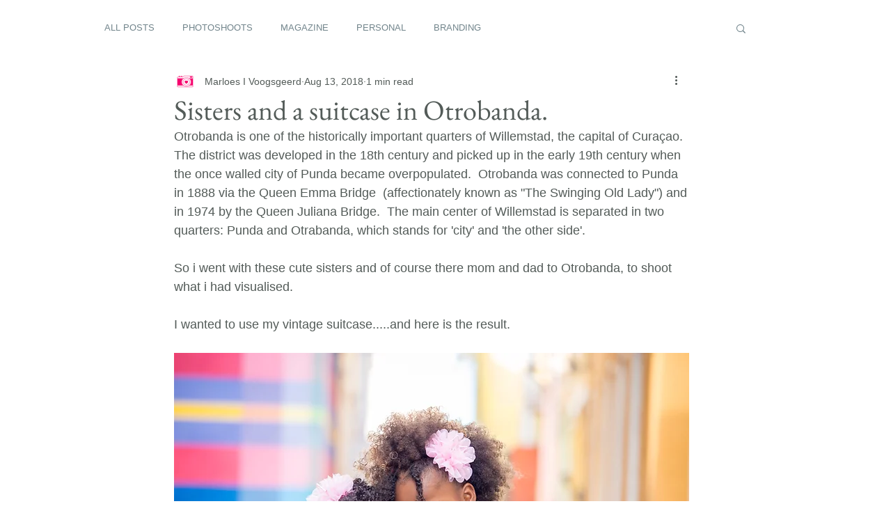

--- FILE ---
content_type: text/html; charset=utf-8
request_url: https://www.google.com/recaptcha/api2/aframe
body_size: 264
content:
<!DOCTYPE HTML><html><head><meta http-equiv="content-type" content="text/html; charset=UTF-8"></head><body><script nonce="s9BbiuJ8YbsREKbn2KfiAQ">/** Anti-fraud and anti-abuse applications only. See google.com/recaptcha */ try{var clients={'sodar':'https://pagead2.googlesyndication.com/pagead/sodar?'};window.addEventListener("message",function(a){try{if(a.source===window.parent){var b=JSON.parse(a.data);var c=clients[b['id']];if(c){var d=document.createElement('img');d.src=c+b['params']+'&rc='+(localStorage.getItem("rc::a")?sessionStorage.getItem("rc::b"):"");window.document.body.appendChild(d);sessionStorage.setItem("rc::e",parseInt(sessionStorage.getItem("rc::e")||0)+1);localStorage.setItem("rc::h",'1762226592624');}}}catch(b){}});window.parent.postMessage("_grecaptcha_ready", "*");}catch(b){}</script></body></html>

--- FILE ---
content_type: application/javascript
request_url: https://static.parastorage.com/services/communities-blog-ooi/1.3028.0/PostViewerWidgetNoCss.bundle.min.js
body_size: 219723
content:
!function(e,t){"object"==typeof exports&&"object"==typeof module?module.exports=t(require("@wix/image-kit"),require("react"),require("react-dom"),require("lodash")):"function"==typeof define&&define.amd?define(["imageClientApi","react","reactDOM","lodash"],t):"object"==typeof exports?exports.PostViewerWidgetNoCss=t(require("@wix/image-kit"),require("react"),require("react-dom"),require("lodash")):e.PostViewerWidgetNoCss=t(e.__imageClientApi__,e.React,e.ReactDOM,e._)}("undefined"!=typeof self?self:this,((e,t,n,r)=>(()=>{var o={58899:e=>{e.exports={TRANSFORM_TYPE_FIT:"fit",TRANSFORM_TYPE_FILL:"fill"}},96648:(e,t,n)=>{var r=n(58899).TRANSFORM_TYPE_FIT,o=n(16252).min,i="png",a=[i,"gif","jpg","jpeg"];function s(e){return(/[.]([^.]+)$/.exec(e)&&/[.]([^.]+)$/.exec(e)[1]||"").toLowerCase()}e.exports={getImageFilename:function(e){return e?e.replace(/^media\//,""):""},getImageUrl:function(e){return function(t,n){var l=void 0===t?{}:t,u=l.file_name,c=l.width,d=l.height,p=void 0===n?{}:n,f=p.maxWidth,m=void 0===f?1e3:f,h=p.maxHeight,g=void 0===h?1e3:h,v=p.quality,y=void 0===v?80:v,b=p.type,E=void 0===b?r:b,_=p.format,S=p.blur,O=void 0===S?0:S,w=p.encode,N=void 0!==w&&w;if(!_){var C=s(u);_=a.includes(C)?C:i}if(u){var T=[o([m,c]),o([g,d])];return"https://"+e+"/media/"+u+"/v1/"+E+"/w_"+T[0]+"%2Ch_"+T[1]+"%2C"+function(e){return e>0?"blur_"+e+"%2C":""}(O)+"al_c"+(y&&_!==i?"%2Cq_"+y:"")+(N?",enc_auto":"")+"/file."+_}return""}},getFileFormat:s}},97377:(e,t,n)=>{var r=n(96648),o=r.getImageFilename,i=r.getImageUrl;e.exports={resizeThumbnail:function(e){return function(t,n,r){return{url:i(e)({file_name:o(t),width:n,height:r},{maxWidth:640,maxHeight:480}),width:640,height:480}}},MAX_THUMBNAIL_WIDTH:640,MAX_THUMBNAIL_HEIGHT:480}},73990:e=>{e.exports=function(e){return function(t){return t&&e?"https://"+e+"/"+t:""}}},66736:(e,t,n)=>{"use strict";n.d(t,{$r:()=>o,hI:()=>j,Le:()=>Q,RR:()=>k,Vj:()=>D,D9:()=>P,li:()=>a});var r,o,i,a="".concat("{{","(.*?)").concat("}}");"[".concat("{{").concat("}}","]");!function(e){e.product_page="product_page",e.blog="blog",e.post="post",e.forum="forum",e.group="group",e.bookings="Booking Service Page",e.challenges="challenge_page"}(r||(r={})),function(e){e.PRODUCT_PAGE="wix.stores.sub_pages.product",e.BLOG_POST="wix.blog.sub_pages.post",e.BLOG_POST_EDIT="wix.blog.sub_pages.post.edit",e.BLOG_POST_PREVIEW="wix.blog.sub_pages.post.preview",e.BLOG_CATEGORY="wix.blog.sub_pages.category",e.FORUM_CATEGORY="wix.forum.sub_pages.category",e.FORUM_CATEGORY_PAGINATION="wix.forum.sub_pages.category.pagination",e.FORUM_CATEGORY_CREATE_POST="wix.forum.sub_pages.category.create-post",e.FORUM_CATEGORY_CREATE_QUESTION="wix.forum.sub_pages.category.create-question",e.FORUM_POST="wix.forum.sub_pages.post",e.FORUM_POST_EDIT="wix.forum.sub_pages.post.edit",e.FORUM_POST_PAGINATION="wix.forum.sub_pages.post.pagination",e.FORUM_POST_DEEP_LINK_DATA="wix.forum.sub_pages.post.deep-link-data",e.FORUM_POST_PAGINATION_AND_DEEP_LINK_DATA="wix.forum.sub_pages.post.pagination-and-deep-link-data",e.GROUP="wix.groups.sub_pages.group",e.GROUP_POST="wix.groups.sub_pages.post",e.BOOKINGS_SERVICE="wix.bookings.sub_pages.service_page",e.CHALLENGES_PAGE="wix.online_programs.sub_pages.online_program"}(o||(o={}));var s,l,u,c,d,p,f,m,h,g,v=((i={})[o.PRODUCT_PAGE]={variables:["slug"],required:["slug"]},i),y="{{".concat("main-mapping","}}"),b=((s={})[o.BLOG_POST]={variables:["slug"],required:["slug"],subMappings:(l={},l[o.BLOG_POST_EDIT]={defaultMapping:"".concat(y,"/edit")},l[o.BLOG_POST_PREVIEW]={required:["instance"],defaultMapping:"".concat(y,"/preview/{{instance}}")},l)},s),E=((u={})[o.BLOG_CATEGORY]={variables:["slug"],required:["slug"],defaultPrefix:"categories"},u),_=((c={})[o.FORUM_POST]={variables:["categorySlug","postSlug"],required:["categorySlug","postSlug"],subMappings:(d={},d[o.FORUM_POST_EDIT]={defaultMapping:"".concat(y,"/edit")},d[o.FORUM_POST_PAGINATION]={required:["page"],defaultMapping:"".concat(y,"/p-{{page}}")},d[o.FORUM_POST_DEEP_LINK_DATA]={required:["deepLinkData"],defaultMapping:"".concat(y,"/dl-{{deepLinkData}}")},d[o.FORUM_POST_PAGINATION_AND_DEEP_LINK_DATA]={required:["page","deepLinkData"],defaultMapping:"".concat(y,"/p-{{page}}/dl-{{deepLinkData}}")},d)},c[o.FORUM_CATEGORY]={variables:["slug"],required:["slug"],subMappings:(p={},p[o.FORUM_CATEGORY_CREATE_POST]={defaultMapping:"".concat(y,"/create-post")},p[o.FORUM_CATEGORY_CREATE_QUESTION]={defaultMapping:"".concat(y,"/create-question")},p[o.FORUM_CATEGORY_PAGINATION]={required:["page"],defaultMapping:"".concat(y,"/p-{{page}}")},p)},c),S=((f={})[o.GROUP]={variables:["groupId","tabName"],required:["groupId","tabName"]},f[o.GROUP_POST]={variables:["groupId","tabName","postId"],required:["groupId","tabName","postId"]},f),O=((m={})[o.BOOKINGS_SERVICE]={variables:["slug"],required:["slug"],defaultPrefix:"service-page"},m),w=((h={})[o.CHALLENGES_PAGE]={variables:["slug"],required:["slug"],defaultPrefix:"challenge-page"},h),N=((g={})[r.product_page]=v,g[r.post]=b,g[r.blog]=E,g[r.forum]=_,g[r.group]=S,g[r.bookings]=O,g[r.challenges]=w,g);var C=function(){return C=Object.assign||function(e){for(var t,n=1,r=arguments.length;n<r;n++)for(var o in t=arguments[n])Object.prototype.hasOwnProperty.call(t,o)&&(e[o]=t[o]);return e},C.apply(this,arguments)};Object.create;function T(e){var t="function"==typeof Symbol&&Symbol.iterator,n=t&&e[t],r=0;if(n)return n.call(e);if(e&&"number"==typeof e.length)return{next:function(){return e&&r>=e.length&&(e=void 0),{value:e&&e[r++],done:!e}}};throw new TypeError(t?"Object is not iterable.":"Symbol.iterator is not defined.")}function A(e,t){var n="function"==typeof Symbol&&e[Symbol.iterator];if(!n)return e;var r,o,i=n.call(e),a=[];try{for(;(void 0===t||t-- >0)&&!(r=i.next()).done;)a.push(r.value)}catch(e){o={error:e}}finally{try{r&&!r.done&&(n=i.return)&&n.call(i)}finally{if(o)throw o.error}}return a}function L(e,t,n){if(n||2===arguments.length)for(var r,o=0,i=t.length;o<i;o++)!r&&o in t||(r||(r=Array.prototype.slice.call(t,0,o)),r[o]=t[o]);return e.concat(r||Array.prototype.slice.call(t))}Object.create;"function"==typeof SuppressedError&&SuppressedError;var P=function(e){return Object.values(M()).some((function(t){var n;return Boolean(null===(n=null==t?void 0:t.subMappings)||void 0===n?void 0:n[e])}))},M=function(){return Object.values(N).reduce((function(e,t){return C(C({},e),t)}),{})||{}},D=function(e){return Object.entries(N).filter((function(t){var n=A(t,2)[1];return Object.keys(n).includes(e)})).map((function(e){return A(e,1)[0]}))[0]},I=function(e){return Object.entries(M()).find((function(t){var n,r=A(t,2),o=(r[0],r[1]);return Boolean(null===(n=null==o?void 0:o.subMappings)||void 0===n?void 0:n[e])}))},k=function(e){var t,n,r,o=[];if(P(e)){var i=A(I(e),2),a=(i[0],i[1]);o.push.apply(o,L(L([],A((null==a?void 0:a.required)||[]),!1),A((null===(n=null===(t=null==a?void 0:a.subMappings)||void 0===t?void 0:t[e])||void 0===n?void 0:n.required)||[]),!1))}else o.push.apply(o,L([],A((null===(r=function(e){var t=M()[e];return!t&&P(e)&&console.warn("You cannot get variables schema for subMappings key (".concat(e,").")),t}(e))||void 0===r?void 0:r.required)||[]),!1));return o},x=function(e,t){return new Error("Url Mappings Error - [".concat(e,"]: ").concat(t))},R=Object.values(o);x("key","must be one of: ".concat(R.toString())),x("itemData",'must be on object with string as value, for example: { "slug": "shoes" }'),x("itemData",'must have required variables, for example: { "slug": "shoes" }');var B,U=/[.*+?^$()|]/g,j=function(e,t){return void 0===e&&(e=[]),e.find((function(e){return function(e){var t=e.replace(U,"\\$&").replace(new RegExp(a,"g"),"([^/]+)");return RegExp("^".concat(t,"$"))}(e).test(t)}))},F=(x("url","Url must be a string"),function(e){return[" ","\t","\n"].every((function(t){var n;return!(null===(n=null==e?void 0:e.includes)||void 0===n?void 0:n.call(e,t))}))}),H=function(e){return(null==e?void 0:e.length)<=X.MAX_URL_MAPPING_LENGTH},Y=function(e){return null==e?void 0:e.split("/").every(Boolean)},V=function(e,t){var n=t.urlMappingKey,r=k(n);return null==r?void 0:r.every((function(t){return null==e?void 0:e.includes("{{".concat(t,"}}"))}))},G=function(e){var t=e.match(new RegExp(a,"g"));return((null==t?void 0:t.length)||0)<=1},W=function(e){return null==e?void 0:e.split("/").every(G)},z=function(e){return function(t,n){var r=t.split("/"),o=t===n;if(r.length<1||o)return!0;var i=A(n.split("/"),1)[0],a=A(r,1)[0];return e.every((function(e){return e===i||e!==a}))}},K=function(e,t){var n=t.pathPrefixes,r=Object.values(n).map((function(e){return e.publishedPrefix})).filter(Boolean);return z(r)(e,t.defaultMapping.defaultPublished)},$=function(e,t){var n,r=t.urlMappingKey,o=t.urlMappings;return!j(null===(n=o.main)||void 0===n?void 0:n.filter((function(e){var t=e.key;return r!==t})).map((function(e){return e.mapping})),e)},J=function(e){e=e.replace(new RegExp(a,"ig"),"");var t=new RegExp(/[^\]_.~!*'();:@&=+$,<>\\#^%?`"]/,"g"),n=!/(?:[\u2700-\u27bf]|(?:\ud83c[\udde6-\uddff]){2}|[\ud800-\udbff][\udc00-\udfff]|[\u0023-\u0039]\ufe0f?\u20e3|\u3299|\u3297|\u303d|\u3030|\u24c2|\ud83c[\udd70-\udd71]|\ud83c[\udd7e-\udd7f]|\ud83c\udd8e|\ud83c[\udd91-\udd9a]|\ud83c[\udde6-\uddff]|[\ud83c[\ude01-\ude02]|\ud83c\ude1a|\ud83c\ude2f|[\ud83c[\ude32-\ude3a]|[\ud83c[\ude50-\ude51]|\u203c|\u2049|[\u25aa-\u25ab]|\u25b6|\u25c0|[\u25fb-\u25fe]|\u00a9|\u00ae|\u2122|\u2139|\ud83c\udc04|[\u2600-\u26FF]|\u2b05|\u2b06|\u2b07|\u2b1b|\u2b1c|\u2b50|\u2b55|\u231a|\u231b|\u2328|\u23cf|[\u23e9-\u23f3]|[\u23f8-\u23fa]|\ud83c\udccf|\u2934|\u2935|[\u2190-\u21ff])/g.test(e),r=!e.replace(t,"");return n&&r},Z=function(e){var t=A(e,1)[0],n=e.slice(-1);return"/"!==t&&"/"!==n},q=function(e,t){var n=t.pathPrefixes,r=Object.values(n).map((function(e){return e.savedPrefix})).filter(Boolean);return z(r)(e,t.defaultMapping.defaultSaved)};!function(e){e.MAX_LENGTH_ERROR="MAX_LENGTH_ERROR",e.NO_SPACES_ERROR="NO_SPACES_ERROR",e.NO_EMPTY_SEGMENT_ERROR="NO_EMPTY_SEGMENT_ERROR",e.CONTAIN_MAIN_VARIABLE_ERROR="CONTAIN_MAIN_VARIABLE_ERROR",e.ONLY_ONE_VARIABLE_PER_SEGMENT_ERROR="ONLY_ONE_VARIABLE_PER_SEGMENT_ERROR",e.ONLY_UNIQUE_PUBLISHED_URL_ERROR="ONLY_UNIQUE_PUBLISHED_URL_ERROR",e.ONLY_UNIQUE_SAVED_URL_ERROR="ONLY_UNIQUE_SAVED_URL_ERROR",e.ONLY_UNIQUE_MAPPING_ERROR="ONLY_UNIQUE_MAPPING_ERROR",e.NO_INVALID_CHARACTERS_ERROR="NO_INVALID_CHARACTERS_ERROR",e.NO_STARTING_OR_ENDING_SLASH_ERROR="NO_STARTING_OR_ENDING_SLASH_ERROR"}(B||(B={}));var X=function(){function e(e){var t=e.urlMappingKey,n=e.pathPrefixes,r=e.urlMappings,o=this;this.initValidators=function(){o.validators=[[H,B.MAX_LENGTH_ERROR],[F,B.NO_SPACES_ERROR],[Z,B.NO_STARTING_OR_ENDING_SLASH_ERROR],[Y,B.NO_EMPTY_SEGMENT_ERROR],[J,B.NO_INVALID_CHARACTERS_ERROR],[V,B.CONTAIN_MAIN_VARIABLE_ERROR],[W,B.ONLY_ONE_VARIABLE_PER_SEGMENT_ERROR],[K,B.ONLY_UNIQUE_PUBLISHED_URL_ERROR],[q,B.ONLY_UNIQUE_SAVED_URL_ERROR],[$,B.ONLY_UNIQUE_MAPPING_ERROR]]},this.urlMappings=r,this.pathPrefixes=n,this.urlMappingKey=t,this.pathPrefix=this.getPathPrefix(),this.defaultMapping=Q(t,this.pathPrefix),this.initValidators()}return e.prototype.getPathPrefix=function(){var t=D(this.urlMappingKey);if(!t)throw P(this.urlMappingKey)?new Error("Url Mapper Validator Error: Validator does not support sub mapping, please use the main url mapping key"):new Error("Url Mapper Validator Error: Url mapping key is not supported (".concat(this.urlMappingKey,")"));return this.pathPrefixes[t]||e.FALLBACK_PATH_PREFIX},Object.defineProperty(e.prototype,"validatorProps",{get:function(){var e=this;return{urlMappingKey:e.urlMappingKey,urlMappings:e.urlMappings,pathPrefix:e.pathPrefix,pathPrefixes:e.pathPrefixes,defaultMapping:e.defaultMapping}},enumerable:!1,configurable:!0}),e.prototype.validate=function(e){var t,n;try{for(var r=T(this.validators),o=r.next();!o.done;o=r.next()){var i=A(o.value,2),a=i[0],s=i[1],l=Boolean(a(e,this.validatorProps));if(!l)return{isValid:l,error:s}}}catch(e){t={error:e}}finally{try{o&&!o.done&&(n=r.return)&&n.call(r)}finally{if(t)throw t.error}}return{isValid:!0}},e.errorArray=Object.values(B),e.MAX_URL_MAPPING_LENGTH=1e3,e.FALLBACK_PATH_PREFIX="unknown",e}(),Q=function(e,t){var n,r,o=M()[e]||{required:["slug"]},i=o.required,a=o.defaultPrefix,s={};return t&&"object"==typeof t?(s.savedPrefix=null!==(n=t.savedPrefix)&&void 0!==n?n:"",s.publishedPrefix=null!==(r=t.publishedPrefix)&&void 0!==r?r:""):(s.savedPrefix=X.FALLBACK_PATH_PREFIX,s.publishedPrefix=X.FALLBACK_PATH_PREFIX),{defaultSaved:L([s.savedPrefix,a],A(null==i?void 0:i.map((function(e){return"{{".concat(e,"}}")}))),!1).filter(Boolean).join("/"),defaultPublished:L([s.publishedPrefix,a],A(null==i?void 0:i.map((function(e){return"{{".concat(e,"}}")}))),!1).filter(Boolean).join("/")}}},94343:function(e){e.exports=function(){"use strict";var e=1e3,t=6e4,n=36e5,r="millisecond",o="second",i="minute",a="hour",s="day",l="week",u="month",c="quarter",d="year",p="date",f="Invalid Date",m=/^(\d{4})[-/]?(\d{1,2})?[-/]?(\d{0,2})[Tt\s]*(\d{1,2})?:?(\d{1,2})?:?(\d{1,2})?[.:]?(\d+)?$/,h=/\[([^\]]+)]|Y{1,4}|M{1,4}|D{1,2}|d{1,4}|H{1,2}|h{1,2}|a|A|m{1,2}|s{1,2}|Z{1,2}|SSS/g,g={name:"en",weekdays:"Sunday_Monday_Tuesday_Wednesday_Thursday_Friday_Saturday".split("_"),months:"January_February_March_April_May_June_July_August_September_October_November_December".split("_"),ordinal:function(e){var t=["th","st","nd","rd"],n=e%100;return"["+e+(t[(n-20)%10]||t[n]||t[0])+"]"}},v=function(e,t,n){var r=String(e);return!r||r.length>=t?e:""+Array(t+1-r.length).join(n)+e},y={s:v,z:function(e){var t=-e.utcOffset(),n=Math.abs(t),r=Math.floor(n/60),o=n%60;return(t<=0?"+":"-")+v(r,2,"0")+":"+v(o,2,"0")},m:function e(t,n){if(t.date()<n.date())return-e(n,t);var r=12*(n.year()-t.year())+(n.month()-t.month()),o=t.clone().add(r,u),i=n-o<0,a=t.clone().add(r+(i?-1:1),u);return+(-(r+(n-o)/(i?o-a:a-o))||0)},a:function(e){return e<0?Math.ceil(e)||0:Math.floor(e)},p:function(e){return{M:u,y:d,w:l,d:s,D:p,h:a,m:i,s:o,ms:r,Q:c}[e]||String(e||"").toLowerCase().replace(/s$/,"")},u:function(e){return void 0===e}},b="en",E={};E[b]=g;var _="$isDayjsObject",S=function(e){return e instanceof C||!(!e||!e[_])},O=function e(t,n,r){var o;if(!t)return b;if("string"==typeof t){var i=t.toLowerCase();E[i]&&(o=i),n&&(E[i]=n,o=i);var a=t.split("-");if(!o&&a.length>1)return e(a[0])}else{var s=t.name;E[s]=t,o=s}return!r&&o&&(b=o),o||!r&&b},w=function(e,t){if(S(e))return e.clone();var n="object"==typeof t?t:{};return n.date=e,n.args=arguments,new C(n)},N=y;N.l=O,N.i=S,N.w=function(e,t){return w(e,{locale:t.$L,utc:t.$u,x:t.$x,$offset:t.$offset})};var C=function(){function g(e){this.$L=O(e.locale,null,!0),this.parse(e),this.$x=this.$x||e.x||{},this[_]=!0}var v=g.prototype;return v.parse=function(e){this.$d=function(e){var t=e.date,n=e.utc;if(null===t)return new Date(NaN);if(N.u(t))return new Date;if(t instanceof Date)return new Date(t);if("string"==typeof t&&!/Z$/i.test(t)){var r=t.match(m);if(r){var o=r[2]-1||0,i=(r[7]||"0").substring(0,3);return n?new Date(Date.UTC(r[1],o,r[3]||1,r[4]||0,r[5]||0,r[6]||0,i)):new Date(r[1],o,r[3]||1,r[4]||0,r[5]||0,r[6]||0,i)}}return new Date(t)}(e),this.init()},v.init=function(){var e=this.$d;this.$y=e.getFullYear(),this.$M=e.getMonth(),this.$D=e.getDate(),this.$W=e.getDay(),this.$H=e.getHours(),this.$m=e.getMinutes(),this.$s=e.getSeconds(),this.$ms=e.getMilliseconds()},v.$utils=function(){return N},v.isValid=function(){return!(this.$d.toString()===f)},v.isSame=function(e,t){var n=w(e);return this.startOf(t)<=n&&n<=this.endOf(t)},v.isAfter=function(e,t){return w(e)<this.startOf(t)},v.isBefore=function(e,t){return this.endOf(t)<w(e)},v.$g=function(e,t,n){return N.u(e)?this[t]:this.set(n,e)},v.unix=function(){return Math.floor(this.valueOf()/1e3)},v.valueOf=function(){return this.$d.getTime()},v.startOf=function(e,t){var n=this,r=!!N.u(t)||t,c=N.p(e),f=function(e,t){var o=N.w(n.$u?Date.UTC(n.$y,t,e):new Date(n.$y,t,e),n);return r?o:o.endOf(s)},m=function(e,t){return N.w(n.toDate()[e].apply(n.toDate("s"),(r?[0,0,0,0]:[23,59,59,999]).slice(t)),n)},h=this.$W,g=this.$M,v=this.$D,y="set"+(this.$u?"UTC":"");switch(c){case d:return r?f(1,0):f(31,11);case u:return r?f(1,g):f(0,g+1);case l:var b=this.$locale().weekStart||0,E=(h<b?h+7:h)-b;return f(r?v-E:v+(6-E),g);case s:case p:return m(y+"Hours",0);case a:return m(y+"Minutes",1);case i:return m(y+"Seconds",2);case o:return m(y+"Milliseconds",3);default:return this.clone()}},v.endOf=function(e){return this.startOf(e,!1)},v.$set=function(e,t){var n,l=N.p(e),c="set"+(this.$u?"UTC":""),f=(n={},n[s]=c+"Date",n[p]=c+"Date",n[u]=c+"Month",n[d]=c+"FullYear",n[a]=c+"Hours",n[i]=c+"Minutes",n[o]=c+"Seconds",n[r]=c+"Milliseconds",n)[l],m=l===s?this.$D+(t-this.$W):t;if(l===u||l===d){var h=this.clone().set(p,1);h.$d[f](m),h.init(),this.$d=h.set(p,Math.min(this.$D,h.daysInMonth())).$d}else f&&this.$d[f](m);return this.init(),this},v.set=function(e,t){return this.clone().$set(e,t)},v.get=function(e){return this[N.p(e)]()},v.add=function(r,c){var p,f=this;r=Number(r);var m=N.p(c),h=function(e){var t=w(f);return N.w(t.date(t.date()+Math.round(e*r)),f)};if(m===u)return this.set(u,this.$M+r);if(m===d)return this.set(d,this.$y+r);if(m===s)return h(1);if(m===l)return h(7);var g=(p={},p[i]=t,p[a]=n,p[o]=e,p)[m]||1,v=this.$d.getTime()+r*g;return N.w(v,this)},v.subtract=function(e,t){return this.add(-1*e,t)},v.format=function(e){var t=this,n=this.$locale();if(!this.isValid())return n.invalidDate||f;var r=e||"YYYY-MM-DDTHH:mm:ssZ",o=N.z(this),i=this.$H,a=this.$m,s=this.$M,l=n.weekdays,u=n.months,c=n.meridiem,d=function(e,n,o,i){return e&&(e[n]||e(t,r))||o[n].slice(0,i)},p=function(e){return N.s(i%12||12,e,"0")},m=c||function(e,t,n){var r=e<12?"AM":"PM";return n?r.toLowerCase():r};return r.replace(h,(function(e,r){return r||function(e){switch(e){case"YY":return String(t.$y).slice(-2);case"YYYY":return N.s(t.$y,4,"0");case"M":return s+1;case"MM":return N.s(s+1,2,"0");case"MMM":return d(n.monthsShort,s,u,3);case"MMMM":return d(u,s);case"D":return t.$D;case"DD":return N.s(t.$D,2,"0");case"d":return String(t.$W);case"dd":return d(n.weekdaysMin,t.$W,l,2);case"ddd":return d(n.weekdaysShort,t.$W,l,3);case"dddd":return l[t.$W];case"H":return String(i);case"HH":return N.s(i,2,"0");case"h":return p(1);case"hh":return p(2);case"a":return m(i,a,!0);case"A":return m(i,a,!1);case"m":return String(a);case"mm":return N.s(a,2,"0");case"s":return String(t.$s);case"ss":return N.s(t.$s,2,"0");case"SSS":return N.s(t.$ms,3,"0");case"Z":return o}return null}(e)||o.replace(":","")}))},v.utcOffset=function(){return 15*-Math.round(this.$d.getTimezoneOffset()/15)},v.diff=function(r,p,f){var m,h=this,g=N.p(p),v=w(r),y=(v.utcOffset()-this.utcOffset())*t,b=this-v,E=function(){return N.m(h,v)};switch(g){case d:m=E()/12;break;case u:m=E();break;case c:m=E()/3;break;case l:m=(b-y)/6048e5;break;case s:m=(b-y)/864e5;break;case a:m=b/n;break;case i:m=b/t;break;case o:m=b/e;break;default:m=b}return f?m:N.a(m)},v.daysInMonth=function(){return this.endOf(u).$D},v.$locale=function(){return E[this.$L]},v.locale=function(e,t){if(!e)return this.$L;var n=this.clone(),r=O(e,t,!0);return r&&(n.$L=r),n},v.clone=function(){return N.w(this.$d,this)},v.toDate=function(){return new Date(this.valueOf())},v.toJSON=function(){return this.isValid()?this.toISOString():null},v.toISOString=function(){return this.$d.toISOString()},v.toString=function(){return this.$d.toUTCString()},g}(),T=C.prototype;return w.prototype=T,[["$ms",r],["$s",o],["$m",i],["$H",a],["$W",s],["$M",u],["$y",d],["$D",p]].forEach((function(e){T[e[1]]=function(t){return this.$g(t,e[0],e[1])}})),w.extend=function(e,t){return e.$i||(e(t,C,w),e.$i=!0),w},w.locale=O,w.isDayjs=S,w.unix=function(e){return w(1e3*e)},w.en=E[b],w.Ls=E,w.p={},w}()},95e3:function(e,t,n){e.exports=function(e){"use strict";function t(e){return e&&"object"==typeof e&&"default"in e?e:{default:e}}var n=t(e),r="\u064a\u0646\u0627\u064a\u0631_\u0641\u0628\u0631\u0627\u064a\u0631_\u0645\u0627\u0631\u0633_\u0623\u0628\u0631\u064a\u0644_\u0645\u0627\u064a\u0648_\u064a\u0648\u0646\u064a\u0648_\u064a\u0648\u0644\u064a\u0648_\u0623\u063a\u0633\u0637\u0633_\u0633\u0628\u062a\u0645\u0628\u0631_\u0623\u0643\u062a\u0648\u0628\u0631_\u0646\u0648\u0641\u0645\u0628\u0631_\u062f\u064a\u0633\u0645\u0628\u0631".split("_"),o={1:"\u0661",2:"\u0662",3:"\u0663",4:"\u0664",5:"\u0665",6:"\u0666",7:"\u0667",8:"\u0668",9:"\u0669",0:"\u0660"},i={"\u0661":"1","\u0662":"2","\u0663":"3","\u0664":"4","\u0665":"5","\u0666":"6","\u0667":"7","\u0668":"8","\u0669":"9","\u0660":"0"},a={name:"ar",weekdays:"\u0627\u0644\u0623\u062d\u062f_\u0627\u0644\u0625\u062b\u0646\u064a\u0646_\u0627\u0644\u062b\u0644\u0627\u062b\u0627\u0621_\u0627\u0644\u0623\u0631\u0628\u0639\u0627\u0621_\u0627\u0644\u062e\u0645\u064a\u0633_\u0627\u0644\u062c\u0645\u0639\u0629_\u0627\u0644\u0633\u0628\u062a".split("_"),weekdaysShort:"\u0623\u062d\u062f_\u0625\u062b\u0646\u064a\u0646_\u062b\u0644\u0627\u062b\u0627\u0621_\u0623\u0631\u0628\u0639\u0627\u0621_\u062e\u0645\u064a\u0633_\u062c\u0645\u0639\u0629_\u0633\u0628\u062a".split("_"),weekdaysMin:"\u062d_\u0646_\u062b_\u0631_\u062e_\u062c_\u0633".split("_"),months:r,monthsShort:r,weekStart:6,meridiem:function(e){return e>12?"\u0645":"\u0635"},relativeTime:{future:"\u0628\u0639\u062f %s",past:"\u0645\u0646\u0630 %s",s:"\u062b\u0627\u0646\u064a\u0629 \u0648\u0627\u062d\u062f\u0629",m:"\u062f\u0642\u064a\u0642\u0629 \u0648\u0627\u062d\u062f\u0629",mm:"%d \u062f\u0642\u0627\u0626\u0642",h:"\u0633\u0627\u0639\u0629 \u0648\u0627\u062d\u062f\u0629",hh:"%d \u0633\u0627\u0639\u0627\u062a",d:"\u064a\u0648\u0645 \u0648\u0627\u062d\u062f",dd:"%d \u0623\u064a\u0627\u0645",M:"\u0634\u0647\u0631 \u0648\u0627\u062d\u062f",MM:"%d \u0623\u0634\u0647\u0631",y:"\u0639\u0627\u0645 \u0648\u0627\u062d\u062f",yy:"%d \u0623\u0639\u0648\u0627\u0645"},preparse:function(e){return e.replace(/[\u0661\u0662\u0663\u0664\u0665\u0666\u0667\u0668\u0669\u0660]/g,(function(e){return i[e]})).replace(/\u060c/g,",")},postformat:function(e){return e.replace(/\d/g,(function(e){return o[e]})).replace(/,/g,"\u060c")},ordinal:function(e){return e},formats:{LT:"HH:mm",LTS:"HH:mm:ss",L:"D/\u200fM/\u200fYYYY",LL:"D MMMM YYYY",LLL:"D MMMM YYYY HH:mm",LLLL:"dddd D MMMM YYYY HH:mm"}};return n.default.locale(a,null,!0),a}(n(94343))},6160:function(e,t,n){e.exports=function(e){"use strict";function t(e){return e&&"object"==typeof e&&"default"in e?e:{default:e}}var n=t(e),r={name:"bg",weekdays:"\u043d\u0435\u0434\u0435\u043b\u044f_\u043f\u043e\u043d\u0435\u0434\u0435\u043b\u043d\u0438\u043a_\u0432\u0442\u043e\u0440\u043d\u0438\u043a_\u0441\u0440\u044f\u0434\u0430_\u0447\u0435\u0442\u0432\u044a\u0440\u0442\u044a\u043a_\u043f\u0435\u0442\u044a\u043a_\u0441\u044a\u0431\u043e\u0442\u0430".split("_"),weekdaysShort:"\u043d\u0435\u0434_\u043f\u043e\u043d_\u0432\u0442\u043e_\u0441\u0440\u044f_\u0447\u0435\u0442_\u043f\u0435\u0442_\u0441\u044a\u0431".split("_"),weekdaysMin:"\u043d\u0434_\u043f\u043d_\u0432\u0442_\u0441\u0440_\u0447\u0442_\u043f\u0442_\u0441\u0431".split("_"),months:"\u044f\u043d\u0443\u0430\u0440\u0438_\u0444\u0435\u0432\u0440\u0443\u0430\u0440\u0438_\u043c\u0430\u0440\u0442_\u0430\u043f\u0440\u0438\u043b_\u043c\u0430\u0439_\u044e\u043d\u0438_\u044e\u043b\u0438_\u0430\u0432\u0433\u0443\u0441\u0442_\u0441\u0435\u043f\u0442\u0435\u043c\u0432\u0440\u0438_\u043e\u043a\u0442\u043e\u043c\u0432\u0440\u0438_\u043d\u043e\u0435\u043c\u0432\u0440\u0438_\u0434\u0435\u043a\u0435\u043c\u0432\u0440\u0438".split("_"),monthsShort:"\u044f\u043d\u0443_\u0444\u0435\u0432_\u043c\u0430\u0440_\u0430\u043f\u0440_\u043c\u0430\u0439_\u044e\u043d\u0438_\u044e\u043b\u0438_\u0430\u0432\u0433_\u0441\u0435\u043f_\u043e\u043a\u0442_\u043d\u043e\u0435_\u0434\u0435\u043a".split("_"),weekStart:1,ordinal:function(e){var t=e%100;if(t>10&&t<20)return e+"-\u0442\u0438";var n=e%10;return 1===n?e+"-\u0432\u0438":2===n?e+"-\u0440\u0438":7===n||8===n?e+"-\u043c\u0438":e+"-\u0442\u0438"},formats:{LT:"H:mm",LTS:"H:mm:ss",L:"D.MM.YYYY",LL:"D MMMM YYYY",LLL:"D MMMM YYYY H:mm",LLLL:"dddd, D MMMM YYYY H:mm"},relativeTime:{future:"\u0441\u043b\u0435\u0434 %s",past:"\u043f\u0440\u0435\u0434\u0438 %s",s:"\u043d\u044f\u043a\u043e\u043b\u043a\u043e \u0441\u0435\u043a\u0443\u043d\u0434\u0438",m:"\u043c\u0438\u043d\u0443\u0442\u0430",mm:"%d \u043c\u0438\u043d\u0443\u0442\u0438",h:"\u0447\u0430\u0441",hh:"%d \u0447\u0430\u0441\u0430",d:"\u0434\u0435\u043d",dd:"%d \u0434\u0435\u043d\u0430",M:"\u043c\u0435\u0441\u0435\u0446",MM:"%d \u043c\u0435\u0441\u0435\u0446\u0430",y:"\u0433\u043e\u0434\u0438\u043d\u0430",yy:"%d \u0433\u043e\u0434\u0438\u043d\u0438"}};return n.default.locale(r,null,!0),r}(n(94343))},40201:function(e,t,n){e.exports=function(e){"use strict";function t(e){return e&&"object"==typeof e&&"default"in e?e:{default:e}}var n=t(e);function r(e){return e>1&&e<5&&1!=~~(e/10)}function o(e,t,n,o){var i=e+" ";switch(n){case"s":return t||o?"p\xe1r sekund":"p\xe1r sekundami";case"m":return t?"minuta":o?"minutu":"minutou";case"mm":return t||o?i+(r(e)?"minuty":"minut"):i+"minutami";case"h":return t?"hodina":o?"hodinu":"hodinou";case"hh":return t||o?i+(r(e)?"hodiny":"hodin"):i+"hodinami";case"d":return t||o?"den":"dnem";case"dd":return t||o?i+(r(e)?"dny":"dn\xed"):i+"dny";case"M":return t||o?"m\u011bs\xedc":"m\u011bs\xedcem";case"MM":return t||o?i+(r(e)?"m\u011bs\xedce":"m\u011bs\xedc\u016f"):i+"m\u011bs\xedci";case"y":return t||o?"rok":"rokem";case"yy":return t||o?i+(r(e)?"roky":"let"):i+"lety"}}var i={name:"cs",weekdays:"ned\u011ble_pond\u011bl\xed_\xfater\xfd_st\u0159eda_\u010dtvrtek_p\xe1tek_sobota".split("_"),weekdaysShort:"ne_po_\xfat_st_\u010dt_p\xe1_so".split("_"),weekdaysMin:"ne_po_\xfat_st_\u010dt_p\xe1_so".split("_"),months:"leden_\xfanor_b\u0159ezen_duben_kv\u011bten_\u010derven_\u010dervenec_srpen_z\xe1\u0159\xed_\u0159\xedjen_listopad_prosinec".split("_"),monthsShort:"led_\xfano_b\u0159e_dub_kv\u011b_\u010dvn_\u010dvc_srp_z\xe1\u0159_\u0159\xedj_lis_pro".split("_"),weekStart:1,yearStart:4,ordinal:function(e){return e+"."},formats:{LT:"H:mm",LTS:"H:mm:ss",L:"DD.MM.YYYY",LL:"D. MMMM YYYY",LLL:"D. MMMM YYYY H:mm",LLLL:"dddd D. MMMM YYYY H:mm",l:"D. M. YYYY"},relativeTime:{future:"za %s",past:"p\u0159ed %s",s:o,m:o,mm:o,h:o,hh:o,d:o,dd:o,M:o,MM:o,y:o,yy:o}};return n.default.locale(i,null,!0),i}(n(94343))},65996:function(e,t,n){e.exports=function(e){"use strict";function t(e){return e&&"object"==typeof e&&"default"in e?e:{default:e}}var n=t(e),r={name:"da",weekdays:"s\xf8ndag_mandag_tirsdag_onsdag_torsdag_fredag_l\xf8rdag".split("_"),weekdaysShort:"s\xf8n._man._tirs._ons._tors._fre._l\xf8r.".split("_"),weekdaysMin:"s\xf8._ma._ti._on._to._fr._l\xf8.".split("_"),months:"januar_februar_marts_april_maj_juni_juli_august_september_oktober_november_december".split("_"),monthsShort:"jan._feb._mar._apr._maj_juni_juli_aug._sept._okt._nov._dec.".split("_"),weekStart:1,yearStart:4,ordinal:function(e){return e+"."},formats:{LT:"HH:mm",LTS:"HH:mm:ss",L:"DD.MM.YYYY",LL:"D. MMMM YYYY",LLL:"D. MMMM YYYY HH:mm",LLLL:"dddd [d.] D. MMMM YYYY [kl.] HH:mm"},relativeTime:{future:"om %s",past:"%s siden",s:"f\xe5 sekunder",m:"et minut",mm:"%d minutter",h:"en time",hh:"%d timer",d:"en dag",dd:"%d dage",M:"en m\xe5ned",MM:"%d m\xe5neder",y:"et \xe5r",yy:"%d \xe5r"}};return n.default.locale(r,null,!0),r}(n(94343))},7424:function(e,t,n){e.exports=function(e){"use strict";function t(e){return e&&"object"==typeof e&&"default"in e?e:{default:e}}var n=t(e),r={s:"ein paar Sekunden",m:["eine Minute","einer Minute"],mm:"%d Minuten",h:["eine Stunde","einer Stunde"],hh:"%d Stunden",d:["ein Tag","einem Tag"],dd:["%d Tage","%d Tagen"],M:["ein Monat","einem Monat"],MM:["%d Monate","%d Monaten"],y:["ein Jahr","einem Jahr"],yy:["%d Jahre","%d Jahren"]};function o(e,t,n){var o=r[n];return Array.isArray(o)&&(o=o[t?0:1]),o.replace("%d",e)}var i={name:"de",weekdays:"Sonntag_Montag_Dienstag_Mittwoch_Donnerstag_Freitag_Samstag".split("_"),weekdaysShort:"So._Mo._Di._Mi._Do._Fr._Sa.".split("_"),weekdaysMin:"So_Mo_Di_Mi_Do_Fr_Sa".split("_"),months:"Januar_Februar_M\xe4rz_April_Mai_Juni_Juli_August_September_Oktober_November_Dezember".split("_"),monthsShort:"Jan._Feb._M\xe4rz_Apr._Mai_Juni_Juli_Aug._Sept._Okt._Nov._Dez.".split("_"),ordinal:function(e){return e+"."},weekStart:1,yearStart:4,formats:{LTS:"HH:mm:ss",LT:"HH:mm",L:"DD.MM.YYYY",LL:"D. MMMM YYYY",LLL:"D. MMMM YYYY HH:mm",LLLL:"dddd, D. MMMM YYYY HH:mm"},relativeTime:{future:"in %s",past:"vor %s",s:o,m:o,mm:o,h:o,hh:o,d:o,dd:o,M:o,MM:o,y:o,yy:o}};return n.default.locale(i,null,!0),i}(n(94343))},38562:function(e,t,n){e.exports=function(e){"use strict";function t(e){return e&&"object"==typeof e&&"default"in e?e:{default:e}}var n=t(e),r={name:"el",weekdays:"\u039a\u03c5\u03c1\u03b9\u03b1\u03ba\u03ae_\u0394\u03b5\u03c5\u03c4\u03ad\u03c1\u03b1_\u03a4\u03c1\u03af\u03c4\u03b7_\u03a4\u03b5\u03c4\u03ac\u03c1\u03c4\u03b7_\u03a0\u03ad\u03bc\u03c0\u03c4\u03b7_\u03a0\u03b1\u03c1\u03b1\u03c3\u03ba\u03b5\u03c5\u03ae_\u03a3\u03ac\u03b2\u03b2\u03b1\u03c4\u03bf".split("_"),weekdaysShort:"\u039a\u03c5\u03c1_\u0394\u03b5\u03c5_\u03a4\u03c1\u03b9_\u03a4\u03b5\u03c4_\u03a0\u03b5\u03bc_\u03a0\u03b1\u03c1_\u03a3\u03b1\u03b2".split("_"),weekdaysMin:"\u039a\u03c5_\u0394\u03b5_\u03a4\u03c1_\u03a4\u03b5_\u03a0\u03b5_\u03a0\u03b1_\u03a3\u03b1".split("_"),months:"\u0399\u03b1\u03bd\u03bf\u03c5\u03ac\u03c1\u03b9\u03bf\u03c2_\u03a6\u03b5\u03b2\u03c1\u03bf\u03c5\u03ac\u03c1\u03b9\u03bf\u03c2_\u039c\u03ac\u03c1\u03c4\u03b9\u03bf\u03c2_\u0391\u03c0\u03c1\u03af\u03bb\u03b9\u03bf\u03c2_\u039c\u03ac\u03b9\u03bf\u03c2_\u0399\u03bf\u03cd\u03bd\u03b9\u03bf\u03c2_\u0399\u03bf\u03cd\u03bb\u03b9\u03bf\u03c2_\u0391\u03cd\u03b3\u03bf\u03c5\u03c3\u03c4\u03bf\u03c2_\u03a3\u03b5\u03c0\u03c4\u03ad\u03bc\u03b2\u03c1\u03b9\u03bf\u03c2_\u039f\u03ba\u03c4\u03ce\u03b2\u03c1\u03b9\u03bf\u03c2_\u039d\u03bf\u03ad\u03bc\u03b2\u03c1\u03b9\u03bf\u03c2_\u0394\u03b5\u03ba\u03ad\u03bc\u03b2\u03c1\u03b9\u03bf\u03c2".split("_"),monthsShort:"\u0399\u03b1\u03bd_\u03a6\u03b5\u03b2_\u039c\u03b1\u03c1_\u0391\u03c0\u03c1_\u039c\u03b1\u03b9_\u0399\u03bf\u03c5\u03bd_\u0399\u03bf\u03c5\u03bb_\u0391\u03c5\u03b3_\u03a3\u03b5\u03c0\u03c4_\u039f\u03ba\u03c4_\u039d\u03bf\u03b5_\u0394\u03b5\u03ba".split("_"),ordinal:function(e){return e},weekStart:1,relativeTime:{future:"\u03c3\u03b5 %s",past:"\u03c0\u03c1\u03b9\u03bd %s",s:"\u03bc\u03b5\u03c1\u03b9\u03ba\u03ac \u03b4\u03b5\u03c5\u03c4\u03b5\u03c1\u03cc\u03bb\u03b5\u03c0\u03c4\u03b1",m:"\u03ad\u03bd\u03b1 \u03bb\u03b5\u03c0\u03c4\u03cc",mm:"%d \u03bb\u03b5\u03c0\u03c4\u03ac",h:"\u03bc\u03af\u03b1 \u03ce\u03c1\u03b1",hh:"%d \u03ce\u03c1\u03b5\u03c2",d:"\u03bc\u03af\u03b1 \u03bc\u03ad\u03c1\u03b1",dd:"%d \u03bc\u03ad\u03c1\u03b5\u03c2",M:"\u03ad\u03bd\u03b1 \u03bc\u03ae\u03bd\u03b1",MM:"%d \u03bc\u03ae\u03bd\u03b5\u03c2",y:"\u03ad\u03bd\u03b1 \u03c7\u03c1\u03cc\u03bd\u03bf",yy:"%d \u03c7\u03c1\u03cc\u03bd\u03b9\u03b1"},formats:{LT:"h:mm A",LTS:"h:mm:ss A",L:"DD/MM/YYYY",LL:"D MMMM YYYY",LLL:"D MMMM YYYY h:mm A",LLLL:"dddd, D MMMM YYYY h:mm A"}};return n.default.locale(r,null,!0),r}(n(94343))},50104:function(e){e.exports=function(){"use strict";return{name:"en",weekdays:"Sunday_Monday_Tuesday_Wednesday_Thursday_Friday_Saturday".split("_"),months:"January_February_March_April_May_June_July_August_September_October_November_December".split("_"),ordinal:function(e){var t=["th","st","nd","rd"],n=e%100;return"["+e+(t[(n-20)%10]||t[n]||t[0])+"]"}}}()},85331:function(e,t,n){e.exports=function(e){"use strict";function t(e){return e&&"object"==typeof e&&"default"in e?e:{default:e}}var n=t(e),r={name:"es",monthsShort:"ene_feb_mar_abr_may_jun_jul_ago_sep_oct_nov_dic".split("_"),weekdays:"domingo_lunes_martes_mi\xe9rcoles_jueves_viernes_s\xe1bado".split("_"),weekdaysShort:"dom._lun._mar._mi\xe9._jue._vie._s\xe1b.".split("_"),weekdaysMin:"do_lu_ma_mi_ju_vi_s\xe1".split("_"),months:"enero_febrero_marzo_abril_mayo_junio_julio_agosto_septiembre_octubre_noviembre_diciembre".split("_"),weekStart:1,formats:{LT:"H:mm",LTS:"H:mm:ss",L:"DD/MM/YYYY",LL:"D [de] MMMM [de] YYYY",LLL:"D [de] MMMM [de] YYYY H:mm",LLLL:"dddd, D [de] MMMM [de] YYYY H:mm"},relativeTime:{future:"en %s",past:"hace %s",s:"unos segundos",m:"un minuto",mm:"%d minutos",h:"una hora",hh:"%d horas",d:"un d\xeda",dd:"%d d\xedas",M:"un mes",MM:"%d meses",y:"un a\xf1o",yy:"%d a\xf1os"},ordinal:function(e){return e+"\xba"}};return n.default.locale(r,null,!0),r}(n(94343))},2386:function(e,t,n){e.exports=function(e){"use strict";function t(e){return e&&"object"==typeof e&&"default"in e?e:{default:e}}var n=t(e);function r(e,t,n,r){var o={s:"muutama sekunti",m:"minuutti",mm:"%d minuuttia",h:"tunti",hh:"%d tuntia",d:"p\xe4iv\xe4",dd:"%d p\xe4iv\xe4\xe4",M:"kuukausi",MM:"%d kuukautta",y:"vuosi",yy:"%d vuotta",numbers:"nolla_yksi_kaksi_kolme_nelj\xe4_viisi_kuusi_seitsem\xe4n_kahdeksan_yhdeks\xe4n".split("_")},i={s:"muutaman sekunnin",m:"minuutin",mm:"%d minuutin",h:"tunnin",hh:"%d tunnin",d:"p\xe4iv\xe4n",dd:"%d p\xe4iv\xe4n",M:"kuukauden",MM:"%d kuukauden",y:"vuoden",yy:"%d vuoden",numbers:"nollan_yhden_kahden_kolmen_nelj\xe4n_viiden_kuuden_seitsem\xe4n_kahdeksan_yhdeks\xe4n".split("_")},a=r&&!t?i:o,s=a[n];return e<10?s.replace("%d",a.numbers[e]):s.replace("%d",e)}var o={name:"fi",weekdays:"sunnuntai_maanantai_tiistai_keskiviikko_torstai_perjantai_lauantai".split("_"),weekdaysShort:"su_ma_ti_ke_to_pe_la".split("_"),weekdaysMin:"su_ma_ti_ke_to_pe_la".split("_"),months:"tammikuu_helmikuu_maaliskuu_huhtikuu_toukokuu_kes\xe4kuu_hein\xe4kuu_elokuu_syyskuu_lokakuu_marraskuu_joulukuu".split("_"),monthsShort:"tammi_helmi_maalis_huhti_touko_kes\xe4_hein\xe4_elo_syys_loka_marras_joulu".split("_"),ordinal:function(e){return e+"."},weekStart:1,yearStart:4,relativeTime:{future:"%s p\xe4\xe4st\xe4",past:"%s sitten",s:r,m:r,mm:r,h:r,hh:r,d:r,dd:r,M:r,MM:r,y:r,yy:r},formats:{LT:"HH.mm",LTS:"HH.mm.ss",L:"DD.MM.YYYY",LL:"D. MMMM[ta] YYYY",LLL:"D. MMMM[ta] YYYY, [klo] HH.mm",LLLL:"dddd, D. MMMM[ta] YYYY, [klo] HH.mm",l:"D.M.YYYY",ll:"D. MMM YYYY",lll:"D. MMM YYYY, [klo] HH.mm",llll:"ddd, D. MMM YYYY, [klo] HH.mm"}};return n.default.locale(o,null,!0),o}(n(94343))},25287:function(e,t,n){e.exports=function(e){"use strict";function t(e){return e&&"object"==typeof e&&"default"in e?e:{default:e}}var n=t(e),r={name:"fr",weekdays:"dimanche_lundi_mardi_mercredi_jeudi_vendredi_samedi".split("_"),weekdaysShort:"dim._lun._mar._mer._jeu._ven._sam.".split("_"),weekdaysMin:"di_lu_ma_me_je_ve_sa".split("_"),months:"janvier_f\xe9vrier_mars_avril_mai_juin_juillet_ao\xfbt_septembre_octobre_novembre_d\xe9cembre".split("_"),monthsShort:"janv._f\xe9vr._mars_avr._mai_juin_juil._ao\xfbt_sept._oct._nov._d\xe9c.".split("_"),weekStart:1,yearStart:4,formats:{LT:"HH:mm",LTS:"HH:mm:ss",L:"DD/MM/YYYY",LL:"D MMMM YYYY",LLL:"D MMMM YYYY HH:mm",LLLL:"dddd D MMMM YYYY HH:mm"},relativeTime:{future:"dans %s",past:"il y a %s",s:"quelques secondes",m:"une minute",mm:"%d minutes",h:"une heure",hh:"%d heures",d:"un jour",dd:"%d jours",M:"un mois",MM:"%d mois",y:"un an",yy:"%d ans"},ordinal:function(e){return e+(1===e?"er":"")}};return n.default.locale(r,null,!0),r}(n(94343))},60220:function(e,t,n){e.exports=function(e){"use strict";function t(e){return e&&"object"==typeof e&&"default"in e?e:{default:e}}var n=t(e),r={s:"\u05de\u05e1\u05e4\u05e8 \u05e9\u05e0\u05d9\u05d5\u05ea",ss:"%d \u05e9\u05e0\u05d9\u05d5\u05ea",m:"\u05d3\u05e7\u05d4",mm:"%d \u05d3\u05e7\u05d5\u05ea",h:"\u05e9\u05e2\u05d4",hh:"%d \u05e9\u05e2\u05d5\u05ea",hh2:"\u05e9\u05e2\u05ea\u05d9\u05d9\u05dd",d:"\u05d9\u05d5\u05dd",dd:"%d \u05d9\u05de\u05d9\u05dd",dd2:"\u05d9\u05d5\u05de\u05d9\u05d9\u05dd",M:"\u05d7\u05d5\u05d3\u05e9",MM:"%d \u05d7\u05d5\u05d3\u05e9\u05d9\u05dd",MM2:"\u05d7\u05d5\u05d3\u05e9\u05d9\u05d9\u05dd",y:"\u05e9\u05e0\u05d4",yy:"%d \u05e9\u05e0\u05d9\u05dd",yy2:"\u05e9\u05e0\u05ea\u05d9\u05d9\u05dd"};function o(e,t,n){return(r[n+(2===e?"2":"")]||r[n]).replace("%d",e)}var i={name:"he",weekdays:"\u05e8\u05d0\u05e9\u05d5\u05df_\u05e9\u05e0\u05d9_\u05e9\u05dc\u05d9\u05e9\u05d9_\u05e8\u05d1\u05d9\u05e2\u05d9_\u05d7\u05de\u05d9\u05e9\u05d9_\u05e9\u05d9\u05e9\u05d9_\u05e9\u05d1\u05ea".split("_"),weekdaysShort:"\u05d0\u05f3_\u05d1\u05f3_\u05d2\u05f3_\u05d3\u05f3_\u05d4\u05f3_\u05d5\u05f3_\u05e9\u05f3".split("_"),weekdaysMin:"\u05d0\u05f3_\u05d1\u05f3_\u05d2\u05f3_\u05d3\u05f3_\u05d4\u05f3_\u05d5_\u05e9\u05f3".split("_"),months:"\u05d9\u05e0\u05d5\u05d0\u05e8_\u05e4\u05d1\u05e8\u05d5\u05d0\u05e8_\u05de\u05e8\u05e5_\u05d0\u05e4\u05e8\u05d9\u05dc_\u05de\u05d0\u05d9_\u05d9\u05d5\u05e0\u05d9_\u05d9\u05d5\u05dc\u05d9_\u05d0\u05d5\u05d2\u05d5\u05e1\u05d8_\u05e1\u05e4\u05d8\u05de\u05d1\u05e8_\u05d0\u05d5\u05e7\u05d8\u05d5\u05d1\u05e8_\u05e0\u05d5\u05d1\u05de\u05d1\u05e8_\u05d3\u05e6\u05de\u05d1\u05e8".split("_"),monthsShort:"\u05d9\u05e0\u05d5_\u05e4\u05d1\u05e8_\u05de\u05e8\u05e5_\u05d0\u05e4\u05e8_\u05de\u05d0\u05d9_\u05d9\u05d5\u05e0_\u05d9\u05d5\u05dc_\u05d0\u05d5\u05d2_\u05e1\u05e4\u05d8_\u05d0\u05d5\u05e7_\u05e0\u05d5\u05d1_\u05d3\u05e6\u05de".split("_"),relativeTime:{future:"\u05d1\u05e2\u05d5\u05d3 %s",past:"\u05dc\u05e4\u05e0\u05d9 %s",s:o,m:o,mm:o,h:o,hh:o,d:o,dd:o,M:o,MM:o,y:o,yy:o},ordinal:function(e){return e},format:{LT:"HH:mm",LTS:"HH:mm:ss",L:"DD/MM/YYYY",LL:"D [\u05d1]MMMM YYYY",LLL:"D [\u05d1]MMMM YYYY HH:mm",LLLL:"dddd, D [\u05d1]MMMM YYYY HH:mm",l:"D/M/YYYY",ll:"D MMM YYYY",lll:"D MMM YYYY HH:mm",llll:"ddd, D MMM YYYY HH:mm"},formats:{LT:"HH:mm",LTS:"HH:mm:ss",L:"DD/MM/YYYY",LL:"D [\u05d1]MMMM YYYY",LLL:"D [\u05d1]MMMM YYYY HH:mm",LLLL:"dddd, D [\u05d1]MMMM YYYY HH:mm",l:"D/M/YYYY",ll:"D MMM YYYY",lll:"D MMM YYYY HH:mm",llll:"ddd, D MMM YYYY HH:mm"}};return n.default.locale(i,null,!0),i}(n(94343))},69112:function(e,t,n){e.exports=function(e){"use strict";function t(e){return e&&"object"==typeof e&&"default"in e?e:{default:e}}var n=t(e),r={name:"hi",weekdays:"\u0930\u0935\u093f\u0935\u093e\u0930_\u0938\u094b\u092e\u0935\u093e\u0930_\u092e\u0902\u0917\u0932\u0935\u093e\u0930_\u092c\u0941\u0927\u0935\u093e\u0930_\u0917\u0941\u0930\u0942\u0935\u093e\u0930_\u0936\u0941\u0915\u094d\u0930\u0935\u093e\u0930_\u0936\u0928\u093f\u0935\u093e\u0930".split("_"),months:"\u091c\u0928\u0935\u0930\u0940_\u092b\u093c\u0930\u0935\u0930\u0940_\u092e\u093e\u0930\u094d\u091a_\u0905\u092a\u094d\u0930\u0948\u0932_\u092e\u0908_\u091c\u0942\u0928_\u091c\u0941\u0932\u093e\u0908_\u0905\u0917\u0938\u094d\u0924_\u0938\u093f\u0924\u092e\u094d\u092c\u0930_\u0905\u0915\u094d\u091f\u0942\u092c\u0930_\u0928\u0935\u092e\u094d\u092c\u0930_\u0926\u093f\u0938\u092e\u094d\u092c\u0930".split("_"),weekdaysShort:"\u0930\u0935\u093f_\u0938\u094b\u092e_\u092e\u0902\u0917\u0932_\u092c\u0941\u0927_\u0917\u0941\u0930\u0942_\u0936\u0941\u0915\u094d\u0930_\u0936\u0928\u093f".split("_"),monthsShort:"\u091c\u0928._\u092b\u093c\u0930._\u092e\u093e\u0930\u094d\u091a_\u0905\u092a\u094d\u0930\u0948._\u092e\u0908_\u091c\u0942\u0928_\u091c\u0941\u0932._\u0905\u0917._\u0938\u093f\u0924._\u0905\u0915\u094d\u091f\u0942._\u0928\u0935._\u0926\u093f\u0938.".split("_"),weekdaysMin:"\u0930_\u0938\u094b_\u092e\u0902_\u092c\u0941_\u0917\u0941_\u0936\u0941_\u0936".split("_"),ordinal:function(e){return e},formats:{LT:"A h:mm \u092c\u091c\u0947",LTS:"A h:mm:ss \u092c\u091c\u0947",L:"DD/MM/YYYY",LL:"D MMMM YYYY",LLL:"D MMMM YYYY, A h:mm \u092c\u091c\u0947",LLLL:"dddd, D MMMM YYYY, A h:mm \u092c\u091c\u0947"},relativeTime:{future:"%s \u092e\u0947\u0902",past:"%s \u092a\u0939\u0932\u0947",s:"\u0915\u0941\u091b \u0939\u0940 \u0915\u094d\u0937\u0923",m:"\u090f\u0915 \u092e\u093f\u0928\u091f",mm:"%d \u092e\u093f\u0928\u091f",h:"\u090f\u0915 \u0918\u0902\u091f\u093e",hh:"%d \u0918\u0902\u091f\u0947",d:"\u090f\u0915 \u0926\u093f\u0928",dd:"%d \u0926\u093f\u0928",M:"\u090f\u0915 \u092e\u0939\u0940\u0928\u0947",MM:"%d \u092e\u0939\u0940\u0928\u0947",y:"\u090f\u0915 \u0935\u0930\u094d\u0937",yy:"%d \u0935\u0930\u094d\u0937"}};return n.default.locale(r,null,!0),r}(n(94343))},90348:function(e,t,n){e.exports=function(e){"use strict";function t(e){return e&&"object"==typeof e&&"default"in e?e:{default:e}}var n=t(e),r={name:"hu",weekdays:"vas\xe1rnap_h\xe9tf\u0151_kedd_szerda_cs\xfct\xf6rt\xf6k_p\xe9ntek_szombat".split("_"),weekdaysShort:"vas_h\xe9t_kedd_sze_cs\xfct_p\xe9n_szo".split("_"),weekdaysMin:"v_h_k_sze_cs_p_szo".split("_"),months:"janu\xe1r_febru\xe1r_m\xe1rcius_\xe1prilis_m\xe1jus_j\xfanius_j\xfalius_augusztus_szeptember_okt\xf3ber_november_december".split("_"),monthsShort:"jan_feb_m\xe1rc_\xe1pr_m\xe1j_j\xfan_j\xfal_aug_szept_okt_nov_dec".split("_"),ordinal:function(e){return e+"."},weekStart:1,relativeTime:{future:"%s m\xfalva",past:"%s",s:function(e,t,n,r){return"n\xe9h\xe1ny m\xe1sodperc"+(r||t?"":"e")},m:function(e,t,n,r){return"egy perc"+(r||t?"":"e")},mm:function(e,t,n,r){return e+" perc"+(r||t?"":"e")},h:function(e,t,n,r){return"egy "+(r||t?"\xf3ra":"\xf3r\xe1ja")},hh:function(e,t,n,r){return e+" "+(r||t?"\xf3ra":"\xf3r\xe1ja")},d:function(e,t,n,r){return"egy "+(r||t?"nap":"napja")},dd:function(e,t,n,r){return e+" "+(r||t?"nap":"napja")},M:function(e,t,n,r){return"egy "+(r||t?"h\xf3nap":"h\xf3napja")},MM:function(e,t,n,r){return e+" "+(r||t?"h\xf3nap":"h\xf3napja")},y:function(e,t,n,r){return"egy "+(r||t?"\xe9v":"\xe9ve")},yy:function(e,t,n,r){return e+" "+(r||t?"\xe9v":"\xe9ve")}},formats:{LT:"H:mm",LTS:"H:mm:ss",L:"YYYY.MM.DD.",LL:"YYYY. MMMM D.",LLL:"YYYY. MMMM D. H:mm",LLLL:"YYYY. MMMM D., dddd H:mm"}};return n.default.locale(r,null,!0),r}(n(94343))},13014:function(e,t,n){e.exports=function(e){"use strict";function t(e){return e&&"object"==typeof e&&"default"in e?e:{default:e}}var n=t(e),r={name:"id",weekdays:"Minggu_Senin_Selasa_Rabu_Kamis_Jumat_Sabtu".split("_"),months:"Januari_Februari_Maret_April_Mei_Juni_Juli_Agustus_September_Oktober_November_Desember".split("_"),weekdaysShort:"Min_Sen_Sel_Rab_Kam_Jum_Sab".split("_"),monthsShort:"Jan_Feb_Mar_Apr_Mei_Jun_Jul_Agt_Sep_Okt_Nov_Des".split("_"),weekdaysMin:"Mg_Sn_Sl_Rb_Km_Jm_Sb".split("_"),weekStart:1,formats:{LT:"HH.mm",LTS:"HH.mm.ss",L:"DD/MM/YYYY",LL:"D MMMM YYYY",LLL:"D MMMM YYYY [pukul] HH.mm",LLLL:"dddd, D MMMM YYYY [pukul] HH.mm"},relativeTime:{future:"dalam %s",past:"%s yang lalu",s:"beberapa detik",m:"semenit",mm:"%d menit",h:"sejam",hh:"%d jam",d:"sehari",dd:"%d hari",M:"sebulan",MM:"%d bulan",y:"setahun",yy:"%d tahun"},ordinal:function(e){return e+"."}};return n.default.locale(r,null,!0),r}(n(94343))},59302:function(e,t,n){e.exports=function(e){"use strict";function t(e){return e&&"object"==typeof e&&"default"in e?e:{default:e}}var n=t(e),r={name:"it",weekdays:"domenica_luned\xec_marted\xec_mercoled\xec_gioved\xec_venerd\xec_sabato".split("_"),weekdaysShort:"dom_lun_mar_mer_gio_ven_sab".split("_"),weekdaysMin:"do_lu_ma_me_gi_ve_sa".split("_"),months:"gennaio_febbraio_marzo_aprile_maggio_giugno_luglio_agosto_settembre_ottobre_novembre_dicembre".split("_"),weekStart:1,monthsShort:"gen_feb_mar_apr_mag_giu_lug_ago_set_ott_nov_dic".split("_"),formats:{LT:"HH:mm",LTS:"HH:mm:ss",L:"DD/MM/YYYY",LL:"D MMMM YYYY",LLL:"D MMMM YYYY HH:mm",LLLL:"dddd D MMMM YYYY HH:mm"},relativeTime:{future:"tra %s",past:"%s fa",s:"qualche secondo",m:"un minuto",mm:"%d minuti",h:"un' ora",hh:"%d ore",d:"un giorno",dd:"%d giorni",M:"un mese",MM:"%d mesi",y:"un anno",yy:"%d anni"},ordinal:function(e){return e+"\xba"}};return n.default.locale(r,null,!0),r}(n(94343))},36830:function(e,t,n){e.exports=function(e){"use strict";function t(e){return e&&"object"==typeof e&&"default"in e?e:{default:e}}var n=t(e),r={name:"ja",weekdays:"\u65e5\u66dc\u65e5_\u6708\u66dc\u65e5_\u706b\u66dc\u65e5_\u6c34\u66dc\u65e5_\u6728\u66dc\u65e5_\u91d1\u66dc\u65e5_\u571f\u66dc\u65e5".split("_"),weekdaysShort:"\u65e5_\u6708_\u706b_\u6c34_\u6728_\u91d1_\u571f".split("_"),weekdaysMin:"\u65e5_\u6708_\u706b_\u6c34_\u6728_\u91d1_\u571f".split("_"),months:"1\u6708_2\u6708_3\u6708_4\u6708_5\u6708_6\u6708_7\u6708_8\u6708_9\u6708_10\u6708_11\u6708_12\u6708".split("_"),monthsShort:"1\u6708_2\u6708_3\u6708_4\u6708_5\u6708_6\u6708_7\u6708_8\u6708_9\u6708_10\u6708_11\u6708_12\u6708".split("_"),ordinal:function(e){return e+"\u65e5"},formats:{LT:"HH:mm",LTS:"HH:mm:ss",L:"YYYY/MM/DD",LL:"YYYY\u5e74M\u6708D\u65e5",LLL:"YYYY\u5e74M\u6708D\u65e5 HH:mm",LLLL:"YYYY\u5e74M\u6708D\u65e5 dddd HH:mm",l:"YYYY/MM/DD",ll:"YYYY\u5e74M\u6708D\u65e5",lll:"YYYY\u5e74M\u6708D\u65e5 HH:mm",llll:"YYYY\u5e74M\u6708D\u65e5(ddd) HH:mm"},meridiem:function(e){return e<12?"\u5348\u524d":"\u5348\u5f8c"},relativeTime:{future:"%s\u5f8c",past:"%s\u524d",s:"\u6570\u79d2",m:"1\u5206",mm:"%d\u5206",h:"1\u6642\u9593",hh:"%d\u6642\u9593",d:"1\u65e5",dd:"%d\u65e5",M:"1\u30f6\u6708",MM:"%d\u30f6\u6708",y:"1\u5e74",yy:"%d\u5e74"}};return n.default.locale(r,null,!0),r}(n(94343))},24239:function(e,t,n){e.exports=function(e){"use strict";function t(e){return e&&"object"==typeof e&&"default"in e?e:{default:e}}var n=t(e),r={name:"ka",weekdays:"\u10d9\u10d5\u10d8\u10e0\u10d0_\u10dd\u10e0\u10e8\u10d0\u10d1\u10d0\u10d7\u10d8_\u10e1\u10d0\u10db\u10e8\u10d0\u10d1\u10d0\u10d7\u10d8_\u10dd\u10d7\u10ee\u10e8\u10d0\u10d1\u10d0\u10d7\u10d8_\u10ee\u10e3\u10d7\u10e8\u10d0\u10d1\u10d0\u10d7\u10d8_\u10de\u10d0\u10e0\u10d0\u10e1\u10d9\u10d4\u10d5\u10d8_\u10e8\u10d0\u10d1\u10d0\u10d7\u10d8".split("_"),weekdaysShort:"\u10d9\u10d5\u10d8_\u10dd\u10e0\u10e8_\u10e1\u10d0\u10db_\u10dd\u10d7\u10ee_\u10ee\u10e3\u10d7_\u10de\u10d0\u10e0_\u10e8\u10d0\u10d1".split("_"),weekdaysMin:"\u10d9\u10d5_\u10dd\u10e0_\u10e1\u10d0_\u10dd\u10d7_\u10ee\u10e3_\u10de\u10d0_\u10e8\u10d0".split("_"),months:"\u10d8\u10d0\u10dc\u10d5\u10d0\u10e0\u10d8_\u10d7\u10d4\u10d1\u10d4\u10e0\u10d5\u10d0\u10da\u10d8_\u10db\u10d0\u10e0\u10e2\u10d8_\u10d0\u10de\u10e0\u10d8\u10da\u10d8_\u10db\u10d0\u10d8\u10e1\u10d8_\u10d8\u10d5\u10dc\u10d8\u10e1\u10d8_\u10d8\u10d5\u10da\u10d8\u10e1\u10d8_\u10d0\u10d2\u10d5\u10d8\u10e1\u10e2\u10dd_\u10e1\u10d4\u10e5\u10e2\u10d4\u10db\u10d1\u10d4\u10e0\u10d8_\u10dd\u10e5\u10e2\u10dd\u10db\u10d1\u10d4\u10e0\u10d8_\u10dc\u10dd\u10d4\u10db\u10d1\u10d4\u10e0\u10d8_\u10d3\u10d4\u10d9\u10d4\u10db\u10d1\u10d4\u10e0\u10d8".split("_"),monthsShort:"\u10d8\u10d0\u10dc_\u10d7\u10d4\u10d1_\u10db\u10d0\u10e0_\u10d0\u10de\u10e0_\u10db\u10d0\u10d8_\u10d8\u10d5\u10dc_\u10d8\u10d5\u10da_\u10d0\u10d2\u10d5_\u10e1\u10d4\u10e5_\u10dd\u10e5\u10e2_\u10dc\u10dd\u10d4_\u10d3\u10d4\u10d9".split("_"),weekStart:1,formats:{LT:"h:mm A",LTS:"h:mm:ss A",L:"DD/MM/YYYY",LL:"D MMMM YYYY",LLL:"D MMMM YYYY h:mm A",LLLL:"dddd, D MMMM YYYY h:mm A"},relativeTime:{future:"%s \u10e8\u10d4\u10db\u10d3\u10d4\u10d2",past:"%s \u10ec\u10d8\u10dc",s:"\u10ec\u10d0\u10db\u10d8",m:"\u10ec\u10e3\u10d7\u10d8",mm:"%d \u10ec\u10e3\u10d7\u10d8",h:"\u10e1\u10d0\u10d0\u10d7\u10d8",hh:"%d \u10e1\u10d0\u10d0\u10d7\u10d8\u10e1",d:"\u10d3\u10e6\u10d4\u10e1",dd:"%d \u10d3\u10e6\u10d8\u10e1 \u10d2\u10d0\u10dc\u10db\u10d0\u10d5\u10da\u10dd\u10d1\u10d0\u10e8\u10d8",M:"\u10d7\u10d5\u10d8\u10e1",MM:"%d \u10d7\u10d5\u10d8\u10e1",y:"\u10ec\u10d4\u10da\u10d8",yy:"%d \u10ec\u10da\u10d8\u10e1"},ordinal:function(e){return e}};return n.default.locale(r,null,!0),r}(n(94343))},58226:function(e,t,n){e.exports=function(e){"use strict";function t(e){return e&&"object"==typeof e&&"default"in e?e:{default:e}}var n=t(e),r={name:"ko",weekdays:"\uc77c\uc694\uc77c_\uc6d4\uc694\uc77c_\ud654\uc694\uc77c_\uc218\uc694\uc77c_\ubaa9\uc694\uc77c_\uae08\uc694\uc77c_\ud1a0\uc694\uc77c".split("_"),weekdaysShort:"\uc77c_\uc6d4_\ud654_\uc218_\ubaa9_\uae08_\ud1a0".split("_"),weekdaysMin:"\uc77c_\uc6d4_\ud654_\uc218_\ubaa9_\uae08_\ud1a0".split("_"),months:"1\uc6d4_2\uc6d4_3\uc6d4_4\uc6d4_5\uc6d4_6\uc6d4_7\uc6d4_8\uc6d4_9\uc6d4_10\uc6d4_11\uc6d4_12\uc6d4".split("_"),monthsShort:"1\uc6d4_2\uc6d4_3\uc6d4_4\uc6d4_5\uc6d4_6\uc6d4_7\uc6d4_8\uc6d4_9\uc6d4_10\uc6d4_11\uc6d4_12\uc6d4".split("_"),ordinal:function(e){return e+"\uc77c"},formats:{LT:"A h:mm",LTS:"A h:mm:ss",L:"YYYY.MM.DD.",LL:"YYYY\ub144 MMMM D\uc77c",LLL:"YYYY\ub144 MMMM D\uc77c A h:mm",LLLL:"YYYY\ub144 MMMM D\uc77c dddd A h:mm",l:"YYYY.MM.DD.",ll:"YYYY\ub144 MMMM D\uc77c",lll:"YYYY\ub144 MMMM D\uc77c A h:mm",llll:"YYYY\ub144 MMMM D\uc77c dddd A h:mm"},meridiem:function(e){return e<12?"\uc624\uc804":"\uc624\ud6c4"},relativeTime:{future:"%s \ud6c4",past:"%s \uc804",s:"\uba87 \ucd08",m:"1\ubd84",mm:"%d\ubd84",h:"\ud55c \uc2dc\uac04",hh:"%d\uc2dc\uac04",d:"\ud558\ub8e8",dd:"%d\uc77c",M:"\ud55c \ub2ec",MM:"%d\ub2ec",y:"\uc77c \ub144",yy:"%d\ub144"}};return n.default.locale(r,null,!0),r}(n(94343))},90527:function(e,t,n){e.exports=function(e){"use strict";function t(e){return e&&"object"==typeof e&&"default"in e?e:{default:e}}var n=t(e),r="sausio_vasario_kovo_baland\u017eio_gegu\u017e\u0117s_bir\u017eelio_liepos_rugpj\u016b\u010dio_rugs\u0117jo_spalio_lapkri\u010dio_gruod\u017eio".split("_"),o="sausis_vasaris_kovas_balandis_gegu\u017e\u0117_bir\u017eelis_liepa_rugpj\u016btis_rugs\u0117jis_spalis_lapkritis_gruodis".split("_"),i=/D[oD]?(\[[^\[\]]*\]|\s)+MMMM?|MMMM?(\[[^\[\]]*\]|\s)+D[oD]?/,a=function(e,t){return i.test(t)?r[e.month()]:o[e.month()]};a.s=o,a.f=r;var s={name:"lt",weekdays:"sekmadienis_pirmadienis_antradienis_tre\u010diadienis_ketvirtadienis_penktadienis_\u0161e\u0161tadienis".split("_"),weekdaysShort:"sek_pir_ant_tre_ket_pen_\u0161e\u0161".split("_"),weekdaysMin:"s_p_a_t_k_pn_\u0161".split("_"),months:a,monthsShort:"sau_vas_kov_bal_geg_bir_lie_rgp_rgs_spa_lap_grd".split("_"),ordinal:function(e){return e+"."},weekStart:1,relativeTime:{future:"u\u017e %s",past:"prie\u0161 %s",s:"kelias sekundes",m:"minut\u0119",mm:"%d minutes",h:"valand\u0105",hh:"%d valandas",d:"dien\u0105",dd:"%d dienas",M:"m\u0117nes\u012f",MM:"%d m\u0117nesius",y:"metus",yy:"%d metus"},format:{LT:"HH:mm",LTS:"HH:mm:ss",L:"YYYY-MM-DD",LL:"YYYY [m.] MMMM D [d.]",LLL:"YYYY [m.] MMMM D [d.], HH:mm [val.]",LLLL:"YYYY [m.] MMMM D [d.], dddd, HH:mm [val.]",l:"YYYY-MM-DD",ll:"YYYY [m.] MMMM D [d.]",lll:"YYYY [m.] MMMM D [d.], HH:mm [val.]",llll:"YYYY [m.] MMMM D [d.], ddd, HH:mm [val.]"},formats:{LT:"HH:mm",LTS:"HH:mm:ss",L:"YYYY-MM-DD",LL:"YYYY [m.] MMMM D [d.]",LLL:"YYYY [m.] MMMM D [d.], HH:mm [val.]",LLLL:"YYYY [m.] MMMM D [d.], dddd, HH:mm [val.]",l:"YYYY-MM-DD",ll:"YYYY [m.] MMMM D [d.]",lll:"YYYY [m.] MMMM D [d.], HH:mm [val.]",llll:"YYYY [m.] MMMM D [d.], ddd, HH:mm [val.]"}};return n.default.locale(s,null,!0),s}(n(94343))},25227:function(e,t,n){e.exports=function(e){"use strict";function t(e){return e&&"object"==typeof e&&"default"in e?e:{default:e}}var n=t(e),r={name:"ms",weekdays:"Ahad_Isnin_Selasa_Rabu_Khamis_Jumaat_Sabtu".split("_"),weekdaysShort:"Ahd_Isn_Sel_Rab_Kha_Jum_Sab".split("_"),weekdaysMin:"Ah_Is_Sl_Rb_Km_Jm_Sb".split("_"),months:"Januari_Februari_Mac_April_Mei_Jun_Julai_Ogos_September_Oktober_November_Disember".split("_"),monthsShort:"Jan_Feb_Mac_Apr_Mei_Jun_Jul_Ogs_Sep_Okt_Nov_Dis".split("_"),weekStart:1,formats:{LT:"HH.mm",LTS:"HH.mm.ss",L:"DD/MM/YYYY",LL:"D MMMM YYYY",LLL:"D MMMM YYYY HH.mm",LLLL:"dddd, D MMMM YYYY HH.mm"},relativeTime:{future:"dalam %s",past:"%s yang lepas",s:"beberapa saat",m:"seminit",mm:"%d minit",h:"sejam",hh:"%d jam",d:"sehari",dd:"%d hari",M:"sebulan",MM:"%d bulan",y:"setahun",yy:"%d tahun"},ordinal:function(e){return e+"."}};return n.default.locale(r,null,!0),r}(n(94343))},97295:function(e,t,n){e.exports=function(e){"use strict";function t(e){return e&&"object"==typeof e&&"default"in e?e:{default:e}}var n=t(e),r={name:"nb",weekdays:"s\xf8ndag_mandag_tirsdag_onsdag_torsdag_fredag_l\xf8rdag".split("_"),weekdaysShort:"s\xf8._ma._ti._on._to._fr._l\xf8.".split("_"),weekdaysMin:"s\xf8_ma_ti_on_to_fr_l\xf8".split("_"),months:"januar_februar_mars_april_mai_juni_juli_august_september_oktober_november_desember".split("_"),monthsShort:"jan._feb._mars_april_mai_juni_juli_aug._sep._okt._nov._des.".split("_"),ordinal:function(e){return e+"."},weekStart:1,yearStart:4,formats:{LT:"HH:mm",LTS:"HH:mm:ss",L:"DD.MM.YYYY",LL:"D. MMMM YYYY",LLL:"D. MMMM YYYY [kl.] HH:mm",LLLL:"dddd D. MMMM YYYY [kl.] HH:mm"},relativeTime:{future:"om %s",past:"%s siden",s:"noen sekunder",m:"ett minutt",mm:"%d minutter",h:"en time",hh:"%d timer",d:"en dag",dd:"%d dager",M:"en m\xe5ned",MM:"%d m\xe5neder",y:"ett \xe5r",yy:"%d \xe5r"}};return n.default.locale(r,null,!0),r}(n(94343))},92549:function(e,t,n){e.exports=function(e){"use strict";function t(e){return e&&"object"==typeof e&&"default"in e?e:{default:e}}var n=t(e),r={name:"nl",weekdays:"zondag_maandag_dinsdag_woensdag_donderdag_vrijdag_zaterdag".split("_"),weekdaysShort:"zo._ma._di._wo._do._vr._za.".split("_"),weekdaysMin:"zo_ma_di_wo_do_vr_za".split("_"),months:"januari_februari_maart_april_mei_juni_juli_augustus_september_oktober_november_december".split("_"),monthsShort:"jan_feb_mrt_apr_mei_jun_jul_aug_sep_okt_nov_dec".split("_"),ordinal:function(e){return"["+e+(1===e||8===e||e>=20?"ste":"de")+"]"},weekStart:1,yearStart:4,formats:{LT:"HH:mm",LTS:"HH:mm:ss",L:"DD-MM-YYYY",LL:"D MMMM YYYY",LLL:"D MMMM YYYY HH:mm",LLLL:"dddd D MMMM YYYY HH:mm"},relativeTime:{future:"over %s",past:"%s geleden",s:"een paar seconden",m:"een minuut",mm:"%d minuten",h:"een uur",hh:"%d uur",d:"een dag",dd:"%d dagen",M:"een maand",MM:"%d maanden",y:"een jaar",yy:"%d jaar"}};return n.default.locale(r,null,!0),r}(n(94343))},38803:function(e,t,n){e.exports=function(e){"use strict";function t(e){return e&&"object"==typeof e&&"default"in e?e:{default:e}}var n=t(e);function r(e){return e%10<5&&e%10>1&&~~(e/10)%10!=1}function o(e,t,n){var o=e+" ";switch(n){case"m":return t?"minuta":"minut\u0119";case"mm":return o+(r(e)?"minuty":"minut");case"h":return t?"godzina":"godzin\u0119";case"hh":return o+(r(e)?"godziny":"godzin");case"MM":return o+(r(e)?"miesi\u0105ce":"miesi\u0119cy");case"yy":return o+(r(e)?"lata":"lat")}}var i="stycznia_lutego_marca_kwietnia_maja_czerwca_lipca_sierpnia_wrze\u015bnia_pa\u017adziernika_listopada_grudnia".split("_"),a="stycze\u0144_luty_marzec_kwiecie\u0144_maj_czerwiec_lipiec_sierpie\u0144_wrzesie\u0144_pa\u017adziernik_listopad_grudzie\u0144".split("_"),s=/D MMMM/,l=function(e,t){return s.test(t)?i[e.month()]:a[e.month()]};l.s=a,l.f=i;var u={name:"pl",weekdays:"niedziela_poniedzia\u0142ek_wtorek_\u015broda_czwartek_pi\u0105tek_sobota".split("_"),weekdaysShort:"ndz_pon_wt_\u015br_czw_pt_sob".split("_"),weekdaysMin:"Nd_Pn_Wt_\u015ar_Cz_Pt_So".split("_"),months:l,monthsShort:"sty_lut_mar_kwi_maj_cze_lip_sie_wrz_pa\u017a_lis_gru".split("_"),ordinal:function(e){return e+"."},weekStart:1,yearStart:4,relativeTime:{future:"za %s",past:"%s temu",s:"kilka sekund",m:o,mm:o,h:o,hh:o,d:"1 dzie\u0144",dd:"%d dni",M:"miesi\u0105c",MM:o,y:"rok",yy:o},formats:{LT:"HH:mm",LTS:"HH:mm:ss",L:"DD.MM.YYYY",LL:"D MMMM YYYY",LLL:"D MMMM YYYY HH:mm",LLLL:"dddd, D MMMM YYYY HH:mm"}};return n.default.locale(u,null,!0),u}(n(94343))},56704:function(e,t,n){e.exports=function(e){"use strict";function t(e){return e&&"object"==typeof e&&"default"in e?e:{default:e}}var n=t(e),r={name:"pt-br",weekdays:"domingo_segunda-feira_ter\xe7a-feira_quarta-feira_quinta-feira_sexta-feira_s\xe1bado".split("_"),weekdaysShort:"dom_seg_ter_qua_qui_sex_s\xe1b".split("_"),weekdaysMin:"Do_2\xaa_3\xaa_4\xaa_5\xaa_6\xaa_S\xe1".split("_"),months:"janeiro_fevereiro_mar\xe7o_abril_maio_junho_julho_agosto_setembro_outubro_novembro_dezembro".split("_"),monthsShort:"jan_fev_mar_abr_mai_jun_jul_ago_set_out_nov_dez".split("_"),ordinal:function(e){return e+"\xba"},formats:{LT:"HH:mm",LTS:"HH:mm:ss",L:"DD/MM/YYYY",LL:"D [de] MMMM [de] YYYY",LLL:"D [de] MMMM [de] YYYY [\xe0s] HH:mm",LLLL:"dddd, D [de] MMMM [de] YYYY [\xe0s] HH:mm"},relativeTime:{future:"em %s",past:"h\xe1 %s",s:"poucos segundos",m:"um minuto",mm:"%d minutos",h:"uma hora",hh:"%d horas",d:"um dia",dd:"%d dias",M:"um m\xeas",MM:"%d meses",y:"um ano",yy:"%d anos"}};return n.default.locale(r,null,!0),r}(n(94343))},74856:function(e,t,n){e.exports=function(e){"use strict";function t(e){return e&&"object"==typeof e&&"default"in e?e:{default:e}}var n=t(e),r={name:"ro",weekdays:"Duminic\u0103_Luni_Mar\u021bi_Miercuri_Joi_Vineri_S\xe2mb\u0103t\u0103".split("_"),weekdaysShort:"Dum_Lun_Mar_Mie_Joi_Vin_S\xe2m".split("_"),weekdaysMin:"Du_Lu_Ma_Mi_Jo_Vi_S\xe2".split("_"),months:"Ianuarie_Februarie_Martie_Aprilie_Mai_Iunie_Iulie_August_Septembrie_Octombrie_Noiembrie_Decembrie".split("_"),monthsShort:"Ian._Febr._Mart._Apr._Mai_Iun._Iul._Aug._Sept._Oct._Nov._Dec.".split("_"),weekStart:1,formats:{LT:"H:mm",LTS:"H:mm:ss",L:"DD.MM.YYYY",LL:"D MMMM YYYY",LLL:"D MMMM YYYY H:mm",LLLL:"dddd, D MMMM YYYY H:mm"},relativeTime:{future:"peste %s",past:"acum %s",s:"c\xe2teva secunde",m:"un minut",mm:"%d minute",h:"o or\u0103",hh:"%d ore",d:"o zi",dd:"%d zile",M:"o lun\u0103",MM:"%d luni",y:"un an",yy:"%d ani"},ordinal:function(e){return e}};return n.default.locale(r,null,!0),r}(n(94343))},88090:function(e,t,n){e.exports=function(e){"use strict";function t(e){return e&&"object"==typeof e&&"default"in e?e:{default:e}}var n=t(e),r="\u044f\u043d\u0432\u0430\u0440\u044f_\u0444\u0435\u0432\u0440\u0430\u043b\u044f_\u043c\u0430\u0440\u0442\u0430_\u0430\u043f\u0440\u0435\u043b\u044f_\u043c\u0430\u044f_\u0438\u044e\u043d\u044f_\u0438\u044e\u043b\u044f_\u0430\u0432\u0433\u0443\u0441\u0442\u0430_\u0441\u0435\u043d\u0442\u044f\u0431\u0440\u044f_\u043e\u043a\u0442\u044f\u0431\u0440\u044f_\u043d\u043e\u044f\u0431\u0440\u044f_\u0434\u0435\u043a\u0430\u0431\u0440\u044f".split("_"),o="\u044f\u043d\u0432\u0430\u0440\u044c_\u0444\u0435\u0432\u0440\u0430\u043b\u044c_\u043c\u0430\u0440\u0442_\u0430\u043f\u0440\u0435\u043b\u044c_\u043c\u0430\u0439_\u0438\u044e\u043d\u044c_\u0438\u044e\u043b\u044c_\u0430\u0432\u0433\u0443\u0441\u0442_\u0441\u0435\u043d\u0442\u044f\u0431\u0440\u044c_\u043e\u043a\u0442\u044f\u0431\u0440\u044c_\u043d\u043e\u044f\u0431\u0440\u044c_\u0434\u0435\u043a\u0430\u0431\u0440\u044c".split("_"),i="\u044f\u043d\u0432._\u0444\u0435\u0432\u0440._\u043c\u0430\u0440._\u0430\u043f\u0440._\u043c\u0430\u044f_\u0438\u044e\u043d\u044f_\u0438\u044e\u043b\u044f_\u0430\u0432\u0433._\u0441\u0435\u043d\u0442._\u043e\u043a\u0442._\u043d\u043e\u044f\u0431._\u0434\u0435\u043a.".split("_"),a="\u044f\u043d\u0432._\u0444\u0435\u0432\u0440._\u043c\u0430\u0440\u0442_\u0430\u043f\u0440._\u043c\u0430\u0439_\u0438\u044e\u043d\u044c_\u0438\u044e\u043b\u044c_\u0430\u0432\u0433._\u0441\u0435\u043d\u0442._\u043e\u043a\u0442._\u043d\u043e\u044f\u0431._\u0434\u0435\u043a.".split("_"),s=/D[oD]?(\[[^[\]]*\]|\s)+MMMM?/;function l(e,t,n){var r,o;return"m"===n?t?"\u043c\u0438\u043d\u0443\u0442\u0430":"\u043c\u0438\u043d\u0443\u0442\u0443":e+" "+(r=+e,o={mm:t?"\u043c\u0438\u043d\u0443\u0442\u0430_\u043c\u0438\u043d\u0443\u0442\u044b_\u043c\u0438\u043d\u0443\u0442":"\u043c\u0438\u043d\u0443\u0442\u0443_\u043c\u0438\u043d\u0443\u0442\u044b_\u043c\u0438\u043d\u0443\u0442",hh:"\u0447\u0430\u0441_\u0447\u0430\u0441\u0430_\u0447\u0430\u0441\u043e\u0432",dd:"\u0434\u0435\u043d\u044c_\u0434\u043d\u044f_\u0434\u043d\u0435\u0439",MM:"\u043c\u0435\u0441\u044f\u0446_\u043c\u0435\u0441\u044f\u0446\u0430_\u043c\u0435\u0441\u044f\u0446\u0435\u0432",yy:"\u0433\u043e\u0434_\u0433\u043e\u0434\u0430_\u043b\u0435\u0442"}[n].split("_"),r%10==1&&r%100!=11?o[0]:r%10>=2&&r%10<=4&&(r%100<10||r%100>=20)?o[1]:o[2])}var u=function(e,t){return s.test(t)?r[e.month()]:o[e.month()]};u.s=o,u.f=r;var c=function(e,t){return s.test(t)?i[e.month()]:a[e.month()]};c.s=a,c.f=i;var d={name:"ru",weekdays:"\u0432\u043e\u0441\u043a\u0440\u0435\u0441\u0435\u043d\u044c\u0435_\u043f\u043e\u043d\u0435\u0434\u0435\u043b\u044c\u043d\u0438\u043a_\u0432\u0442\u043e\u0440\u043d\u0438\u043a_\u0441\u0440\u0435\u0434\u0430_\u0447\u0435\u0442\u0432\u0435\u0440\u0433_\u043f\u044f\u0442\u043d\u0438\u0446\u0430_\u0441\u0443\u0431\u0431\u043e\u0442\u0430".split("_"),weekdaysShort:"\u0432\u0441\u043a_\u043f\u043d\u0434_\u0432\u0442\u0440_\u0441\u0440\u0434_\u0447\u0442\u0432_\u043f\u0442\u043d_\u0441\u0431\u0442".split("_"),weekdaysMin:"\u0432\u0441_\u043f\u043d_\u0432\u0442_\u0441\u0440_\u0447\u0442_\u043f\u0442_\u0441\u0431".split("_"),months:u,monthsShort:c,weekStart:1,yearStart:4,formats:{LT:"H:mm",LTS:"H:mm:ss",L:"DD.MM.YYYY",LL:"D MMMM YYYY \u0433.",LLL:"D MMMM YYYY \u0433., H:mm",LLLL:"dddd, D MMMM YYYY \u0433., H:mm"},relativeTime:{future:"\u0447\u0435\u0440\u0435\u0437 %s",past:"%s \u043d\u0430\u0437\u0430\u0434",s:"\u043d\u0435\u0441\u043a\u043e\u043b\u044c\u043a\u043e \u0441\u0435\u043a\u0443\u043d\u0434",m:l,mm:l,h:"\u0447\u0430\u0441",hh:l,d:"\u0434\u0435\u043d\u044c",dd:l,M:"\u043c\u0435\u0441\u044f\u0446",MM:l,y:"\u0433\u043e\u0434",yy:l},ordinal:function(e){return e},meridiem:function(e){return e<4?"\u043d\u043e\u0447\u0438":e<12?"\u0443\u0442\u0440\u0430":e<17?"\u0434\u043d\u044f":"\u0432\u0435\u0447\u0435\u0440\u0430"}};return n.default.locale(d,null,!0),d}(n(94343))},79094:function(e,t,n){e.exports=function(e){"use strict";function t(e){return e&&"object"==typeof e&&"default"in e?e:{default:e}}var n=t(e),r={name:"sv",weekdays:"s\xf6ndag_m\xe5ndag_tisdag_onsdag_torsdag_fredag_l\xf6rdag".split("_"),weekdaysShort:"s\xf6n_m\xe5n_tis_ons_tor_fre_l\xf6r".split("_"),weekdaysMin:"s\xf6_m\xe5_ti_on_to_fr_l\xf6".split("_"),months:"januari_februari_mars_april_maj_juni_juli_augusti_september_oktober_november_december".split("_"),monthsShort:"jan_feb_mar_apr_maj_jun_jul_aug_sep_okt_nov_dec".split("_"),weekStart:1,yearStart:4,ordinal:function(e){var t=e%10;return"["+e+(1===t||2===t?"a":"e")+"]"},formats:{LT:"HH:mm",LTS:"HH:mm:ss",L:"YYYY-MM-DD",LL:"D MMMM YYYY",LLL:"D MMMM YYYY [kl.] HH:mm",LLLL:"dddd D MMMM YYYY [kl.] HH:mm",lll:"D MMM YYYY HH:mm",llll:"ddd D MMM YYYY HH:mm"},relativeTime:{future:"om %s",past:"f\xf6r %s sedan",s:"n\xe5gra sekunder",m:"en minut",mm:"%d minuter",h:"en timme",hh:"%d timmar",d:"en dag",dd:"%d dagar",M:"en m\xe5nad",MM:"%d m\xe5nader",y:"ett \xe5r",yy:"%d \xe5r"}};return n.default.locale(r,null,!0),r}(n(94343))},8235:function(e,t,n){e.exports=function(e){"use strict";function t(e){return e&&"object"==typeof e&&"default"in e?e:{default:e}}var n=t(e),r={name:"th",weekdays:"\u0e2d\u0e32\u0e17\u0e34\u0e15\u0e22\u0e4c_\u0e08\u0e31\u0e19\u0e17\u0e23\u0e4c_\u0e2d\u0e31\u0e07\u0e04\u0e32\u0e23_\u0e1e\u0e38\u0e18_\u0e1e\u0e24\u0e2b\u0e31\u0e2a\u0e1a\u0e14\u0e35_\u0e28\u0e38\u0e01\u0e23\u0e4c_\u0e40\u0e2a\u0e32\u0e23\u0e4c".split("_"),weekdaysShort:"\u0e2d\u0e32\u0e17\u0e34\u0e15\u0e22\u0e4c_\u0e08\u0e31\u0e19\u0e17\u0e23\u0e4c_\u0e2d\u0e31\u0e07\u0e04\u0e32\u0e23_\u0e1e\u0e38\u0e18_\u0e1e\u0e24\u0e2b\u0e31\u0e2a_\u0e28\u0e38\u0e01\u0e23\u0e4c_\u0e40\u0e2a\u0e32\u0e23\u0e4c".split("_"),weekdaysMin:"\u0e2d\u0e32._\u0e08._\u0e2d._\u0e1e._\u0e1e\u0e24._\u0e28._\u0e2a.".split("_"),months:"\u0e21\u0e01\u0e23\u0e32\u0e04\u0e21_\u0e01\u0e38\u0e21\u0e20\u0e32\u0e1e\u0e31\u0e19\u0e18\u0e4c_\u0e21\u0e35\u0e19\u0e32\u0e04\u0e21_\u0e40\u0e21\u0e29\u0e32\u0e22\u0e19_\u0e1e\u0e24\u0e29\u0e20\u0e32\u0e04\u0e21_\u0e21\u0e34\u0e16\u0e38\u0e19\u0e32\u0e22\u0e19_\u0e01\u0e23\u0e01\u0e0e\u0e32\u0e04\u0e21_\u0e2a\u0e34\u0e07\u0e2b\u0e32\u0e04\u0e21_\u0e01\u0e31\u0e19\u0e22\u0e32\u0e22\u0e19_\u0e15\u0e38\u0e25\u0e32\u0e04\u0e21_\u0e1e\u0e24\u0e28\u0e08\u0e34\u0e01\u0e32\u0e22\u0e19_\u0e18\u0e31\u0e19\u0e27\u0e32\u0e04\u0e21".split("_"),monthsShort:"\u0e21.\u0e04._\u0e01.\u0e1e._\u0e21\u0e35.\u0e04._\u0e40\u0e21.\u0e22._\u0e1e.\u0e04._\u0e21\u0e34.\u0e22._\u0e01.\u0e04._\u0e2a.\u0e04._\u0e01.\u0e22._\u0e15.\u0e04._\u0e1e.\u0e22._\u0e18.\u0e04.".split("_"),formats:{LT:"H:mm",LTS:"H:mm:ss",L:"DD/MM/YYYY",LL:"D MMMM YYYY",LLL:"D MMMM YYYY \u0e40\u0e27\u0e25\u0e32 H:mm",LLLL:"\u0e27\u0e31\u0e19dddd\u0e17\u0e35\u0e48 D MMMM YYYY \u0e40\u0e27\u0e25\u0e32 H:mm"},relativeTime:{future:"\u0e2d\u0e35\u0e01 %s",past:"%s\u0e17\u0e35\u0e48\u0e41\u0e25\u0e49\u0e27",s:"\u0e44\u0e21\u0e48\u0e01\u0e35\u0e48\u0e27\u0e34\u0e19\u0e32\u0e17\u0e35",m:"1 \u0e19\u0e32\u0e17\u0e35",mm:"%d \u0e19\u0e32\u0e17\u0e35",h:"1 \u0e0a\u0e31\u0e48\u0e27\u0e42\u0e21\u0e07",hh:"%d \u0e0a\u0e31\u0e48\u0e27\u0e42\u0e21\u0e07",d:"1 \u0e27\u0e31\u0e19",dd:"%d \u0e27\u0e31\u0e19",M:"1 \u0e40\u0e14\u0e37\u0e2d\u0e19",MM:"%d \u0e40\u0e14\u0e37\u0e2d\u0e19",y:"1 \u0e1b\u0e35",yy:"%d \u0e1b\u0e35"},ordinal:function(e){return e+"."}};return n.default.locale(r,null,!0),r}(n(94343))},50516:function(e,t,n){e.exports=function(e){"use strict";function t(e){return e&&"object"==typeof e&&"default"in e?e:{default:e}}var n=t(e),r={name:"tl-ph",weekdays:"Linggo_Lunes_Martes_Miyerkules_Huwebes_Biyernes_Sabado".split("_"),months:"Enero_Pebrero_Marso_Abril_Mayo_Hunyo_Hulyo_Agosto_Setyembre_Oktubre_Nobyembre_Disyembre".split("_"),weekStart:1,weekdaysShort:"Lin_Lun_Mar_Miy_Huw_Biy_Sab".split("_"),monthsShort:"Ene_Peb_Mar_Abr_May_Hun_Hul_Ago_Set_Okt_Nob_Dis".split("_"),weekdaysMin:"Li_Lu_Ma_Mi_Hu_Bi_Sab".split("_"),ordinal:function(e){return e},formats:{LT:"HH:mm",LTS:"HH:mm:ss",L:"MM/D/YYYY",LL:"MMMM D, YYYY",LLL:"MMMM D, YYYY HH:mm",LLLL:"dddd, MMMM DD, YYYY HH:mm"},relativeTime:{future:"sa loob ng %s",past:"%s ang nakalipas",s:"ilang segundo",m:"isang minuto",mm:"%d minuto",h:"isang oras",hh:"%d oras",d:"isang araw",dd:"%d araw",M:"isang buwan",MM:"%d buwan",y:"isang taon",yy:"%d taon"}};return n.default.locale(r,null,!0),r}(n(94343))},20117:function(e,t,n){e.exports=function(e){"use strict";function t(e){return e&&"object"==typeof e&&"default"in e?e:{default:e}}var n=t(e),r={name:"tr",weekdays:"Pazar_Pazartesi_Sal\u0131_\xc7ar\u015famba_Per\u015fembe_Cuma_Cumartesi".split("_"),weekdaysShort:"Paz_Pts_Sal_\xc7ar_Per_Cum_Cts".split("_"),weekdaysMin:"Pz_Pt_Sa_\xc7a_Pe_Cu_Ct".split("_"),months:"Ocak_\u015eubat_Mart_Nisan_May\u0131s_Haziran_Temmuz_A\u011fustos_Eyl\xfcl_Ekim_Kas\u0131m_Aral\u0131k".split("_"),monthsShort:"Oca_\u015eub_Mar_Nis_May_Haz_Tem_A\u011fu_Eyl_Eki_Kas_Ara".split("_"),weekStart:1,formats:{LT:"HH:mm",LTS:"HH:mm:ss",L:"DD.MM.YYYY",LL:"D MMMM YYYY",LLL:"D MMMM YYYY HH:mm",LLLL:"dddd, D MMMM YYYY HH:mm"},relativeTime:{future:"%s sonra",past:"%s \xf6nce",s:"birka\xe7 saniye",m:"bir dakika",mm:"%d dakika",h:"bir saat",hh:"%d saat",d:"bir g\xfcn",dd:"%d g\xfcn",M:"bir ay",MM:"%d ay",y:"bir y\u0131l",yy:"%d y\u0131l"},ordinal:function(e){return e+"."}};return n.default.locale(r,null,!0),r}(n(94343))},891:function(e,t,n){e.exports=function(e){"use strict";function t(e){return e&&"object"==typeof e&&"default"in e?e:{default:e}}var n=t(e),r="\u0441\u0456\u0447\u043d\u044f_\u043b\u044e\u0442\u043e\u0433\u043e_\u0431\u0435\u0440\u0435\u0437\u043d\u044f_\u043a\u0432\u0456\u0442\u043d\u044f_\u0442\u0440\u0430\u0432\u043d\u044f_\u0447\u0435\u0440\u0432\u043d\u044f_\u043b\u0438\u043f\u043d\u044f_\u0441\u0435\u0440\u043f\u043d\u044f_\u0432\u0435\u0440\u0435\u0441\u043d\u044f_\u0436\u043e\u0432\u0442\u043d\u044f_\u043b\u0438\u0441\u0442\u043e\u043f\u0430\u0434\u0430_\u0433\u0440\u0443\u0434\u043d\u044f".split("_"),o="\u0441\u0456\u0447\u0435\u043d\u044c_\u043b\u044e\u0442\u0438\u0439_\u0431\u0435\u0440\u0435\u0437\u0435\u043d\u044c_\u043a\u0432\u0456\u0442\u0435\u043d\u044c_\u0442\u0440\u0430\u0432\u0435\u043d\u044c_\u0447\u0435\u0440\u0432\u0435\u043d\u044c_\u043b\u0438\u043f\u0435\u043d\u044c_\u0441\u0435\u0440\u043f\u0435\u043d\u044c_\u0432\u0435\u0440\u0435\u0441\u0435\u043d\u044c_\u0436\u043e\u0432\u0442\u0435\u043d\u044c_\u043b\u0438\u0441\u0442\u043e\u043f\u0430\u0434_\u0433\u0440\u0443\u0434\u0435\u043d\u044c".split("_"),i=/D[oD]?(\[[^[\]]*\]|\s)+MMMM?/;function a(e,t,n){var r,o;return"m"===n?t?"\u0445\u0432\u0438\u043b\u0438\u043d\u0430":"\u0445\u0432\u0438\u043b\u0438\u043d\u0443":"h"===n?t?"\u0433\u043e\u0434\u0438\u043d\u0430":"\u0433\u043e\u0434\u0438\u043d\u0443":e+" "+(r=+e,o={ss:t?"\u0441\u0435\u043a\u0443\u043d\u0434\u0430_\u0441\u0435\u043a\u0443\u043d\u0434\u0438_\u0441\u0435\u043a\u0443\u043d\u0434":"\u0441\u0435\u043a\u0443\u043d\u0434\u0443_\u0441\u0435\u043a\u0443\u043d\u0434\u0438_\u0441\u0435\u043a\u0443\u043d\u0434",mm:t?"\u0445\u0432\u0438\u043b\u0438\u043d\u0430_\u0445\u0432\u0438\u043b\u0438\u043d\u0438_\u0445\u0432\u0438\u043b\u0438\u043d":"\u0445\u0432\u0438\u043b\u0438\u043d\u0443_\u0445\u0432\u0438\u043b\u0438\u043d\u0438_\u0445\u0432\u0438\u043b\u0438\u043d",hh:t?"\u0433\u043e\u0434\u0438\u043d\u0430_\u0433\u043e\u0434\u0438\u043d\u0438_\u0433\u043e\u0434\u0438\u043d":"\u0433\u043e\u0434\u0438\u043d\u0443_\u0433\u043e\u0434\u0438\u043d\u0438_\u0433\u043e\u0434\u0438\u043d",dd:"\u0434\u0435\u043d\u044c_\u0434\u043d\u0456_\u0434\u043d\u0456\u0432",MM:"\u043c\u0456\u0441\u044f\u0446\u044c_\u043c\u0456\u0441\u044f\u0446\u0456_\u043c\u0456\u0441\u044f\u0446\u0456\u0432",yy:"\u0440\u0456\u043a_\u0440\u043e\u043a\u0438_\u0440\u043e\u043a\u0456\u0432"}[n].split("_"),r%10==1&&r%100!=11?o[0]:r%10>=2&&r%10<=4&&(r%100<10||r%100>=20)?o[1]:o[2])}var s=function(e,t){return i.test(t)?r[e.month()]:o[e.month()]};s.s=o,s.f=r;var l={name:"uk",weekdays:"\u043d\u0435\u0434\u0456\u043b\u044f_\u043f\u043e\u043d\u0435\u0434\u0456\u043b\u043e\u043a_\u0432\u0456\u0432\u0442\u043e\u0440\u043e\u043a_\u0441\u0435\u0440\u0435\u0434\u0430_\u0447\u0435\u0442\u0432\u0435\u0440_\u043f\u2019\u044f\u0442\u043d\u0438\u0446\u044f_\u0441\u0443\u0431\u043e\u0442\u0430".split("_"),weekdaysShort:"\u043d\u0434\u043b_\u043f\u043d\u0434_\u0432\u0442\u0440_\u0441\u0440\u0434_\u0447\u0442\u0432_\u043f\u0442\u043d_\u0441\u0431\u0442".split("_"),weekdaysMin:"\u043d\u0434_\u043f\u043d_\u0432\u0442_\u0441\u0440_\u0447\u0442_\u043f\u0442_\u0441\u0431".split("_"),months:s,monthsShort:"\u0441\u0456\u0447_\u043b\u044e\u0442_\u0431\u0435\u0440_\u043a\u0432\u0456\u0442_\u0442\u0440\u0430\u0432_\u0447\u0435\u0440\u0432_\u043b\u0438\u043f_\u0441\u0435\u0440\u043f_\u0432\u0435\u0440_\u0436\u043e\u0432\u0442_\u043b\u0438\u0441\u0442_\u0433\u0440\u0443\u0434".split("_"),weekStart:1,relativeTime:{future:"\u0437\u0430 %s",past:"%s \u0442\u043e\u043c\u0443",s:"\u0434\u0435\u043a\u0456\u043b\u044c\u043a\u0430 \u0441\u0435\u043a\u0443\u043d\u0434",m:a,mm:a,h:a,hh:a,d:"\u0434\u0435\u043d\u044c",dd:a,M:"\u043c\u0456\u0441\u044f\u0446\u044c",MM:a,y:"\u0440\u0456\u043a",yy:a},ordinal:function(e){return e},formats:{LT:"HH:mm",LTS:"HH:mm:ss",L:"DD.MM.YYYY",LL:"D MMMM YYYY \u0440.",LLL:"D MMMM YYYY \u0440., HH:mm",LLLL:"dddd, D MMMM YYYY \u0440., HH:mm"}};return n.default.locale(l,null,!0),l}(n(94343))},28962:function(e,t,n){e.exports=function(e){"use strict";function t(e){return e&&"object"==typeof e&&"default"in e?e:{default:e}}var n=t(e),r={name:"vi",weekdays:"ch\u1ee7 nh\u1eadt_th\u1ee9 hai_th\u1ee9 ba_th\u1ee9 t\u01b0_th\u1ee9 n\u0103m_th\u1ee9 s\xe1u_th\u1ee9 b\u1ea3y".split("_"),months:"th\xe1ng 1_th\xe1ng 2_th\xe1ng 3_th\xe1ng 4_th\xe1ng 5_th\xe1ng 6_th\xe1ng 7_th\xe1ng 8_th\xe1ng 9_th\xe1ng 10_th\xe1ng 11_th\xe1ng 12".split("_"),weekStart:1,weekdaysShort:"CN_T2_T3_T4_T5_T6_T7".split("_"),monthsShort:"Th01_Th02_Th03_Th04_Th05_Th06_Th07_Th08_Th09_Th10_Th11_Th12".split("_"),weekdaysMin:"CN_T2_T3_T4_T5_T6_T7".split("_"),ordinal:function(e){return e},formats:{LT:"HH:mm",LTS:"HH:mm:ss",L:"DD/MM/YYYY",LL:"D MMMM [n\u0103m] YYYY",LLL:"D MMMM [n\u0103m] YYYY HH:mm",LLLL:"dddd, D MMMM [n\u0103m] YYYY HH:mm",l:"DD/M/YYYY",ll:"D MMM YYYY",lll:"D MMM YYYY HH:mm",llll:"ddd, D MMM YYYY HH:mm"},relativeTime:{future:"%s t\u1edbi",past:"%s tr\u01b0\u1edbc",s:"v\xe0i gi\xe2y",m:"m\u1ed9t ph\xfat",mm:"%d ph\xfat",h:"m\u1ed9t gi\u1edd",hh:"%d gi\u1edd",d:"m\u1ed9t ng\xe0y",dd:"%d ng\xe0y",M:"m\u1ed9t th\xe1ng",MM:"%d th\xe1ng",y:"m\u1ed9t n\u0103m",yy:"%d n\u0103m"}};return n.default.locale(r,null,!0),r}(n(94343))},35483:function(e,t,n){e.exports=function(e){"use strict";function t(e){return e&&"object"==typeof e&&"default"in e?e:{default:e}}var n=t(e),r={name:"zh-cn",weekdays:"\u661f\u671f\u65e5_\u661f\u671f\u4e00_\u661f\u671f\u4e8c_\u661f\u671f\u4e09_\u661f\u671f\u56db_\u661f\u671f\u4e94_\u661f\u671f\u516d".split("_"),weekdaysShort:"\u5468\u65e5_\u5468\u4e00_\u5468\u4e8c_\u5468\u4e09_\u5468\u56db_\u5468\u4e94_\u5468\u516d".split("_"),weekdaysMin:"\u65e5_\u4e00_\u4e8c_\u4e09_\u56db_\u4e94_\u516d".split("_"),months:"\u4e00\u6708_\u4e8c\u6708_\u4e09\u6708_\u56db\u6708_\u4e94\u6708_\u516d\u6708_\u4e03\u6708_\u516b\u6708_\u4e5d\u6708_\u5341\u6708_\u5341\u4e00\u6708_\u5341\u4e8c\u6708".split("_"),monthsShort:"1\u6708_2\u6708_3\u6708_4\u6708_5\u6708_6\u6708_7\u6708_8\u6708_9\u6708_10\u6708_11\u6708_12\u6708".split("_"),ordinal:function(e,t){return"W"===t?e+"\u5468":e+"\u65e5"},weekStart:1,yearStart:4,formats:{LT:"HH:mm",LTS:"HH:mm:ss",L:"YYYY/MM/DD",LL:"YYYY\u5e74M\u6708D\u65e5",LLL:"YYYY\u5e74M\u6708D\u65e5Ah\u70b9mm\u5206",LLLL:"YYYY\u5e74M\u6708D\u65e5ddddAh\u70b9mm\u5206",l:"YYYY/M/D",ll:"YYYY\u5e74M\u6708D\u65e5",lll:"YYYY\u5e74M\u6708D\u65e5 HH:mm",llll:"YYYY\u5e74M\u6708D\u65e5dddd HH:mm"},relativeTime:{future:"%s\u5185",past:"%s\u524d",s:"\u51e0\u79d2",m:"1 \u5206\u949f",mm:"%d \u5206\u949f",h:"1 \u5c0f\u65f6",hh:"%d \u5c0f\u65f6",d:"1 \u5929",dd:"%d \u5929",M:"1 \u4e2a\u6708",MM:"%d \u4e2a\u6708",y:"1 \u5e74",yy:"%d \u5e74"},meridiem:function(e,t){var n=100*e+t;return n<600?"\u51cc\u6668":n<900?"\u65e9\u4e0a":n<1100?"\u4e0a\u5348":n<1300?"\u4e2d\u5348":n<1800?"\u4e0b\u5348":"\u665a\u4e0a"}};return n.default.locale(r,null,!0),r}(n(94343))},30747:function(e,t,n){e.exports=function(e){"use strict";function t(e){return e&&"object"==typeof e&&"default"in e?e:{default:e}}var n=t(e),r={name:"zh-tw",weekdays:"\u661f\u671f\u65e5_\u661f\u671f\u4e00_\u661f\u671f\u4e8c_\u661f\u671f\u4e09_\u661f\u671f\u56db_\u661f\u671f\u4e94_\u661f\u671f\u516d".split("_"),weekdaysShort:"\u9031\u65e5_\u9031\u4e00_\u9031\u4e8c_\u9031\u4e09_\u9031\u56db_\u9031\u4e94_\u9031\u516d".split("_"),weekdaysMin:"\u65e5_\u4e00_\u4e8c_\u4e09_\u56db_\u4e94_\u516d".split("_"),months:"\u4e00\u6708_\u4e8c\u6708_\u4e09\u6708_\u56db\u6708_\u4e94\u6708_\u516d\u6708_\u4e03\u6708_\u516b\u6708_\u4e5d\u6708_\u5341\u6708_\u5341\u4e00\u6708_\u5341\u4e8c\u6708".split("_"),monthsShort:"1\u6708_2\u6708_3\u6708_4\u6708_5\u6708_6\u6708_7\u6708_8\u6708_9\u6708_10\u6708_11\u6708_12\u6708".split("_"),ordinal:function(e,t){return"W"===t?e+"\u9031":e+"\u65e5"},formats:{LT:"HH:mm",LTS:"HH:mm:ss",L:"YYYY/MM/DD",LL:"YYYY\u5e74M\u6708D\u65e5",LLL:"YYYY\u5e74M\u6708D\u65e5 HH:mm",LLLL:"YYYY\u5e74M\u6708D\u65e5dddd HH:mm",l:"YYYY/M/D",ll:"YYYY\u5e74M\u6708D\u65e5",lll:"YYYY\u5e74M\u6708D\u65e5 HH:mm",llll:"YYYY\u5e74M\u6708D\u65e5dddd HH:mm"},relativeTime:{future:"%s\u5167",past:"%s\u524d",s:"\u5e7e\u79d2",m:"1 \u5206\u9418",mm:"%d \u5206\u9418",h:"1 \u5c0f\u6642",hh:"%d \u5c0f\u6642",d:"1 \u5929",dd:"%d \u5929",M:"1 \u500b\u6708",MM:"%d \u500b\u6708",y:"1 \u5e74",yy:"%d \u5e74"},meridiem:function(e,t){var n=100*e+t;return n<600?"\u51cc\u6668":n<900?"\u65e9\u4e0a":n<1100?"\u4e0a\u5348":n<1300?"\u4e2d\u5348":n<1800?"\u4e0b\u5348":"\u665a\u4e0a"}};return n.default.locale(r,null,!0),r}(n(94343))},20905:function(e){e.exports=function(){"use strict";return function(e,t){var n=t.prototype,r=n.format;n.format=function(e){var t=this,n=this.$locale();if(!this.isValid())return r.bind(this)(e);var o=this.$utils(),i=(e||"YYYY-MM-DDTHH:mm:ssZ").replace(/\[([^\]]+)]|Q|wo|ww|w|WW|W|zzz|z|gggg|GGGG|Do|X|x|k{1,2}|S/g,(function(e){switch(e){case"Q":return Math.ceil((t.$M+1)/3);case"Do":return n.ordinal(t.$D);case"gggg":return t.weekYear();case"GGGG":return t.isoWeekYear();case"wo":return n.ordinal(t.week(),"W");case"w":case"ww":return o.s(t.week(),"w"===e?1:2,"0");case"W":case"WW":return o.s(t.isoWeek(),"W"===e?1:2,"0");case"k":case"kk":return o.s(String(0===t.$H?24:t.$H),"k"===e?1:2,"0");case"X":return Math.floor(t.$d.getTime()/1e3);case"x":return t.$d.getTime();case"z":return"["+t.offsetName()+"]";case"zzz":return"["+t.offsetName("long")+"]";default:return e}}));return r.bind(this)(i)}}}()},5828:function(e){e.exports=function(){"use strict";return function(e,t){t.prototype.isSameOrBefore=function(e,t){return this.isSame(e,t)||this.isBefore(e,t)}}}()},7554:function(e){e.exports=function(){"use strict";return function(e,t,n){var r=t.prototype,o=function(e){return e&&(e.indexOf?e:e.s)},i=function(e,t,n,r,i){var a=e.name?e:e.$locale(),s=o(a[t]),l=o(a[n]),u=s||l.map((function(e){return e.slice(0,r)}));if(!i)return u;var c=a.weekStart;return u.map((function(e,t){return u[(t+(c||0))%7]}))},a=function(){return n.Ls[n.locale()]},s=function(e,t){return e.formats[t]||function(e){return e.replace(/(\[[^\]]+])|(MMMM|MM|DD|dddd)/g,(function(e,t,n){return t||n.slice(1)}))}(e.formats[t.toUpperCase()])},l=function(){var e=this;return{months:function(t){return t?t.format("MMMM"):i(e,"months")},monthsShort:function(t){return t?t.format("MMM"):i(e,"monthsShort","months",3)},firstDayOfWeek:function(){return e.$locale().weekStart||0},weekdays:function(t){return t?t.format("dddd"):i(e,"weekdays")},weekdaysMin:function(t){return t?t.format("dd"):i(e,"weekdaysMin","weekdays",2)},weekdaysShort:function(t){return t?t.format("ddd"):i(e,"weekdaysShort","weekdays",3)},longDateFormat:function(t){return s(e.$locale(),t)},meridiem:this.$locale().meridiem,ordinal:this.$locale().ordinal}};r.localeData=function(){return l.bind(this)()},n.localeData=function(){var e=a();return{firstDayOfWeek:function(){return e.weekStart||0},weekdays:function(){return n.weekdays()},weekdaysShort:function(){return n.weekdaysShort()},weekdaysMin:function(){return n.weekdaysMin()},months:function(){return n.months()},monthsShort:function(){return n.monthsShort()},longDateFormat:function(t){return s(e,t)},meridiem:e.meridiem,ordinal:e.ordinal}},n.months=function(){return i(a(),"months")},n.monthsShort=function(){return i(a(),"monthsShort","months",3)},n.weekdays=function(e){return i(a(),"weekdays",null,null,e)},n.weekdaysShort=function(e){return i(a(),"weekdaysShort","weekdays",3,e)},n.weekdaysMin=function(e){return i(a(),"weekdaysMin","weekdays",2,e)}}}()},49916:function(e){e.exports=function(){"use strict";var e={LTS:"h:mm:ss A",LT:"h:mm A",L:"MM/DD/YYYY",LL:"MMMM D, YYYY",LLL:"MMMM D, YYYY h:mm A",LLLL:"dddd, MMMM D, YYYY h:mm A"};return function(t,n,r){var o=n.prototype,i=o.format;r.en.formats=e,o.format=function(t){void 0===t&&(t="YYYY-MM-DDTHH:mm:ssZ");var n=this.$locale().formats,r=function(t,n){return t.replace(/(\[[^\]]+])|(LTS?|l{1,4}|L{1,4})/g,(function(t,r,o){var i=o&&o.toUpperCase();return r||n[o]||e[o]||n[i].replace(/(\[[^\]]+])|(MMMM|MM|DD|dddd)/g,(function(e,t,n){return t||n.slice(1)}))}))}(t,void 0===n?{}:n);return i.call(this,r)}}}()},77201:function(e){e.exports=function(){"use strict";return function(e,t,n){e=e||{};var r=t.prototype,o={future:"in %s",past:"%s ago",s:"a few seconds",m:"a minute",mm:"%d minutes",h:"an hour",hh:"%d hours",d:"a day",dd:"%d days",M:"a month",MM:"%d months",y:"a year",yy:"%d years"};function i(e,t,n,o){return r.fromToBase(e,t,n,o)}n.en.relativeTime=o,r.fromToBase=function(t,r,i,a,s){for(var l,u,c,d=i.$locale().relativeTime||o,p=e.thresholds||[{l:"s",r:44,d:"second"},{l:"m",r:89},{l:"mm",r:44,d:"minute"},{l:"h",r:89},{l:"hh",r:21,d:"hour"},{l:"d",r:35},{l:"dd",r:25,d:"day"},{l:"M",r:45},{l:"MM",r:10,d:"month"},{l:"y",r:17},{l:"yy",d:"year"}],f=p.length,m=0;m<f;m+=1){var h=p[m];h.d&&(l=a?n(t).diff(i,h.d,!0):i.diff(t,h.d,!0));var g=(e.rounding||Math.round)(Math.abs(l));if(c=l>0,g<=h.r||!h.r){g<=1&&m>0&&(h=p[m-1]);var v=d[h.l];s&&(g=s(""+g)),u="string"==typeof v?v.replace("%d",g):v(g,r,h.l,c);break}}if(r)return u;var y=c?d.future:d.past;return"function"==typeof y?y(u):y.replace("%s",u)},r.to=function(e,t){return i(e,t,this,!0)},r.from=function(e,t){return i(e,t,this)};var a=function(e){return e.$u?n.utc():n()};r.toNow=function(e){return this.to(a(this),e)},r.fromNow=function(e){return this.from(a(this),e)}}}()},41492:function(e){e.exports=function(){"use strict";var e="minute",t=/[+-]\d\d(?::?\d\d)?/g,n=/([+-]|\d\d)/g;return function(r,o,i){var a=o.prototype;i.utc=function(e){return new o({date:e,utc:!0,args:arguments})},a.utc=function(t){var n=i(this.toDate(),{locale:this.$L,utc:!0});return t?n.add(this.utcOffset(),e):n},a.local=function(){return i(this.toDate(),{locale:this.$L,utc:!1})};var s=a.parse;a.parse=function(e){e.utc&&(this.$u=!0),this.$utils().u(e.$offset)||(this.$offset=e.$offset),s.call(this,e)};var l=a.init;a.init=function(){if(this.$u){var e=this.$d;this.$y=e.getUTCFullYear(),this.$M=e.getUTCMonth(),this.$D=e.getUTCDate(),this.$W=e.getUTCDay(),this.$H=e.getUTCHours(),this.$m=e.getUTCMinutes(),this.$s=e.getUTCSeconds(),this.$ms=e.getUTCMilliseconds()}else l.call(this)};var u=a.utcOffset;a.utcOffset=function(r,o){var i=this.$utils().u;if(i(r))return this.$u?0:i(this.$offset)?u.call(this):this.$offset;if("string"==typeof r&&(r=function(e){void 0===e&&(e="");var r=e.match(t);if(!r)return null;var o=(""+r[0]).match(n)||["-",0,0],i=o[0],a=60*+o[1]+ +o[2];return 0===a?0:"+"===i?a:-a}(r),null===r))return this;var a=Math.abs(r)<=16?60*r:r;if(0===a)return this.utc(o);var s=this.clone();if(o)return s.$offset=a,s.$u=!1,s;var l=this.$u?this.toDate().getTimezoneOffset():-1*this.utcOffset();return(s=this.local().add(a+l,e)).$offset=a,s.$x.$localOffset=l,s};var c=a.format;a.format=function(e){var t=e||(this.$u?"YYYY-MM-DDTHH:mm:ss[Z]":"");return c.call(this,t)},a.valueOf=function(){var e=this.$utils().u(this.$offset)?0:this.$offset+(this.$x.$localOffset||this.$d.getTimezoneOffset());return this.$d.valueOf()-6e4*e},a.isUTC=function(){return!!this.$u},a.toISOString=function(){return this.toDate().toISOString()},a.toString=function(){return this.toDate().toUTCString()};var d=a.toDate;a.toDate=function(e){return"s"===e&&this.$offset?i(this.format("YYYY-MM-DD HH:mm:ss:SSS")).toDate():d.call(this)};var p=a.diff;a.diff=function(e,t,n){if(e&&this.$u===e.$u)return p.call(this,e,t,n);var r=this.local(),o=i(e).local();return p.call(r,o,t,n)}}}()},99937:e=>{
/*! @preserve 
 * numeral.js language configuration
 * language : belgium-dutch (be-nl)
 * author : Dieter Luypaert : https://github.com/moeriki
 */
!function(){var t={delimiters:{thousands:" ",decimal:","},abbreviations:{thousand:"k",million:" mln",billion:" mld",trillion:" bln"},ordinal:function(e){var t=e%100;return 0!==e&&t<=1||8===t||t>=20?"ste":"de"},currency:{symbol:"\u20ac "}};e.exports&&(e.exports=t),"undefined"!=typeof window&&this.numeral&&this.numeral.language&&this.numeral.language("be-nl",t)}()},71895:e=>{
/*! @preserve 
 * numeral.js language configuration
 * language : simplified chinese
 * author : badplum : https://github.com/badplum
 */
!function(){var t={delimiters:{thousands:",",decimal:"."},abbreviations:{thousand:"\u5343",million:"\u767e\u4e07",billion:"\u5341\u4ebf",trillion:"\u5146"},ordinal:function(e){return"."},currency:{symbol:"\xa5"}};e.exports&&(e.exports=t),"undefined"!=typeof window&&this.numeral&&this.numeral.language&&this.numeral.language("chs",t)}()},36553:e=>{
/*! @preserve
 * numeral.js language configuration
 * language : czech (cs)
 * author : Anatoli Papirovski : https://github.com/apapirovski
 */
!function(){var t={delimiters:{thousands:" ",decimal:","},abbreviations:{thousand:"tis.",million:"mil.",billion:"b",trillion:"t"},ordinal:function(){return"."},currency:{symbol:"K\u010d"}};e.exports&&(e.exports=t),"undefined"!=typeof window&&this.numeral&&this.numeral.language&&this.numeral.language("cs",t)}()},28780:e=>{
/*! @preserve 
 * numeral.js language configuration
 * language : danish denmark (dk)
 * author : Michael Storgaard : https://github.com/mstorgaard
 */
!function(){var t={delimiters:{thousands:".",decimal:","},abbreviations:{thousand:"k",million:"mio",billion:"mia",trillion:"b"},ordinal:function(e){return"."},currency:{symbol:"DKK"}};e.exports&&(e.exports=t),"undefined"!=typeof window&&this.numeral&&this.numeral.language&&this.numeral.language("da-dk",t)}()},54650:e=>{
/*! @preserve 
 * numeral.js language configuration
 * language : German in Switzerland (de-ch)
 * author : Michael Piefel : https://github.com/piefel (based on work from Marco Krage : https://github.com/sinky)
 */
!function(){var t={delimiters:{thousands:" ",decimal:","},abbreviations:{thousand:"k",million:"m",billion:"b",trillion:"t"},ordinal:function(e){return"."},currency:{symbol:"CHF"}};e.exports&&(e.exports=t),"undefined"!=typeof window&&this.numeral&&this.numeral.language&&this.numeral.language("de-ch",t)}()},20128:e=>{
/*! @preserve 
 * numeral.js language configuration
 * language : German (de) – generally useful in Germany, Austria, Luxembourg, Belgium
 * author : Marco Krage : https://github.com/sinky
 */
!function(){var t={delimiters:{thousands:" ",decimal:","},abbreviations:{thousand:"k",million:"m",billion:"b",trillion:"t"},ordinal:function(e){return"."},currency:{symbol:"\u20ac"}};e.exports&&(e.exports=t),"undefined"!=typeof window&&this.numeral&&this.numeral.language&&this.numeral.language("de",t)}()},33924:e=>{
/*! @preserve 
 * numeral.js language configuration
 * language : english united kingdom (uk)
 * author : Dan Ristic : https://github.com/dristic
 */
!function(){var t={delimiters:{thousands:",",decimal:"."},abbreviations:{thousand:"k",million:"m",billion:"b",trillion:"t"},ordinal:function(e){var t=e%10;return 1==~~(e%100/10)?"th":1===t?"st":2===t?"nd":3===t?"rd":"th"},currency:{symbol:"\xa3"}};e.exports&&(e.exports=t),"undefined"!=typeof window&&this.numeral&&this.numeral.language&&this.numeral.language("en-gb",t)}()},96728:e=>{
/*!
 * numeral.js language configuration
 * language : english south africa (uk)
 * author : Etienne Boshoff : etienne@zailab.com
 */
!function(){var t={delimiters:{thousands:" ",decimal:","},abbreviations:{thousand:"k",million:"m",billion:"b",trillion:"t"},ordinal:function(e){var t=e%10;return 1==~~(e%100/10)?"th":1===t?"st":2===t?"nd":3===t?"rd":"th"},currency:{symbol:"R"}};e.exports&&(e.exports=t),"undefined"!=typeof window&&this.numeral&&this.numeral.language&&this.numeral.language("en-za",t)}()},26816:e=>{
/*! @preserve
 * numeral.js language configuration
 * language : spanish Spain
 * author : Hernan Garcia : https://github.com/hgarcia
 */
!function(){var t={delimiters:{thousands:".",decimal:","},abbreviations:{thousand:"k",million:"mm",billion:"b",trillion:"t"},ordinal:function(e){var t=e%10;return 1===t||3===t?"er":2===t?"do":7===t||0===t?"mo":8===t?"vo":9===t?"no":"to"},currency:{symbol:"\u20ac"}};e.exports&&(e.exports=t),"undefined"!=typeof window&&this.numeral&&this.numeral.language&&this.numeral.language("es-ES",t)}()},98035:e=>{
/*! @preserve 
 * numeral.js language configuration
 * language : spanish
 * author : Hernan Garcia : https://github.com/hgarcia
 */
!function(){var t={delimiters:{thousands:".",decimal:","},abbreviations:{thousand:"k",million:"mm",billion:"b",trillion:"t"},ordinal:function(e){var t=e%10;return 1===t||3===t?"er":2===t?"do":7===t||0===t?"mo":8===t?"vo":9===t?"no":"to"},currency:{symbol:"$"}};e.exports&&(e.exports=t),"undefined"!=typeof window&&this.numeral&&this.numeral.language&&this.numeral.language("es",t)}()},94346:e=>{
/*! @preserve 
 * numeral.js language configuration
 * language : Estonian
 * author : Illimar Tambek : https://github.com/ragulka
 *
 * Note: in Estonian, abbreviations are always separated
 * from numbers with a space
 */
!function(){var t={delimiters:{thousands:" ",decimal:","},abbreviations:{thousand:" tuh",million:" mln",billion:" mld",trillion:" trl"},ordinal:function(e){return"."},currency:{symbol:"\u20ac"}};e.exports&&(e.exports=t),"undefined"!=typeof window&&this.numeral&&this.numeral.language&&this.numeral.language("et",t)}()},15090:e=>{
/*! @preserve 
 * numeral.js language configuration
 * language : Finnish
 * author : Sami Saada : https://github.com/samitheberber
 */
!function(){var t={delimiters:{thousands:" ",decimal:","},abbreviations:{thousand:"k",million:"M",billion:"G",trillion:"T"},ordinal:function(e){return"."},currency:{symbol:"\u20ac"}};e.exports&&(e.exports=t),"undefined"!=typeof window&&this.numeral&&this.numeral.language&&this.numeral.language("fi",t)}()},65420:e=>{
/*! @preserve
 * numeral.js language configuration
 * language : french (Canada) (fr-CA)
 * author : Léo Renaud-Allaire : https://github.com/renaudleo
 */
!function(){var t={delimiters:{thousands:" ",decimal:","},abbreviations:{thousand:"k",million:"M",billion:"G",trillion:"T"},ordinal:function(e){return 1===e?"er":"e"},currency:{symbol:"$"}};e.exports&&(e.exports=t),"undefined"!=typeof window&&this.numeral&&this.numeral.language&&this.numeral.language("fr-CA",t)}()},98619:e=>{
/*! @preserve 
 * numeral.js language configuration
 * language : french (fr-ch)
 * author : Adam Draper : https://github.com/adamwdraper
 */
!function(){var t={delimiters:{thousands:"'",decimal:"."},abbreviations:{thousand:"k",million:"m",billion:"b",trillion:"t"},ordinal:function(e){return 1===e?"er":"e"},currency:{symbol:"CHF"}};e.exports&&(e.exports=t),"undefined"!=typeof window&&this.numeral&&this.numeral.language&&this.numeral.language("fr-ch",t)}()},37991:e=>{
/*! @preserve 
 * numeral.js language configuration
 * language : french (fr)
 * author : Adam Draper : https://github.com/adamwdraper
 */
!function(){var t={delimiters:{thousands:" ",decimal:","},abbreviations:{thousand:"k",million:"m",billion:"b",trillion:"t"},ordinal:function(e){return 1===e?"er":"e"},currency:{symbol:"\u20ac"}};e.exports&&(e.exports=t),"undefined"!=typeof window&&this.numeral&&this.numeral.language&&this.numeral.language("fr",t)}()},3052:e=>{
/*! @preserve
 * numeral.js language configuration
 * language : Hungarian (hu)
 * author : Peter Bakondy : https://github.com/pbakondy
 */
!function(){var t={delimiters:{thousands:" ",decimal:","},abbreviations:{thousand:"E",million:"M",billion:"Mrd",trillion:"T"},ordinal:function(e){return"."},currency:{symbol:" Ft"}};e.exports&&(e.exports=t),"undefined"!=typeof window&&this.numeral&&this.numeral.language&&this.numeral.language("hu",t)}()},72006:e=>{
/*! @preserve 
 * numeral.js language configuration
 * language : italian Italy (it)
 * author : Giacomo Trombi : http://cinquepunti.it
 */
!function(){var t={delimiters:{thousands:".",decimal:","},abbreviations:{thousand:"mila",million:"mil",billion:"b",trillion:"t"},ordinal:function(e){return"\xba"},currency:{symbol:"\u20ac"}};e.exports&&(e.exports=t),"undefined"!=typeof window&&this.numeral&&this.numeral.language&&this.numeral.language("it",t)}()},49534:e=>{
/*! @preserve
 * numeral.js language configuration
 * language : japanese
 * author : teppeis : https://github.com/teppeis
 */
!function(){var t={delimiters:{thousands:",",decimal:"."},abbreviations:{thousand:"\u5343",million:"\u767e\u4e07",billion:"\u5341\u5104",trillion:"\u5146"},ordinal:function(e){return"."},currency:{symbol:"\xa5"}};e.exports&&(e.exports=t),"undefined"!=typeof window&&this.numeral&&this.numeral.language&&this.numeral.language("ja",t)}()},98753:e=>{
/*! @preserve
 * numeral.js language configuration
 * language : Latvian (lv)
 * author : Lauris Bukšis-Haberkorns : https://github.com/Lafriks
 */
!function(){var t={delimiters:{thousands:" ",decimal:","},abbreviations:{thousand:" t\u016bkst.",million:" milj.",billion:" mljrd.",trillion:" trilj."},ordinal:function(e){return"."},currency:{symbol:"\u20ac"}};e.exports&&(e.exports=t),"undefined"!=typeof window&&this.numeral&&this.numeral.language&&this.numeral.language("lv",t)}()},53212:e=>{
/*! @preserve 
 * numeral.js language configuration
 * language : netherlands-dutch (nl-nl)
 * author : Dave Clayton : https://github.com/davedx
 */
!function(){var t={delimiters:{thousands:".",decimal:","},abbreviations:{thousand:"k",million:"mln",billion:"mrd",trillion:"bln"},ordinal:function(e){var t=e%100;return 0!==e&&t<=1||8===t||t>=20?"ste":"de"},currency:{symbol:"\u20ac "}};e.exports&&(e.exports=t),"undefined"!=typeof window&&this.numeral&&this.numeral.language&&this.numeral.language("nl-nl",t)}()},75516:e=>{
/*! 
 * numeral.js language configuration
 * language : norwegian (bokmål)
 * author : Ove Andersen : https://github.com/azzlack
 */
!function(){var t={delimiters:{thousands:" ",decimal:","},abbreviations:{thousand:"k",million:"m",billion:"b",trillion:"t"},ordinal:function(e){return"."},currency:{symbol:"kr"}};e.exports&&(e.exports=t),"undefined"!=typeof window&&this.numeral&&this.numeral.language&&(this.numeral.language("nb-no",t),this.numeral.language("nn-no",t),this.numeral.language("no",t),this.numeral.language("nb",t),this.numeral.language("nn",t))}()},51507:e=>{
/*! @preserve 
 * numeral.js language configuration
 * language : polish (pl)
 * author : Dominik Bulaj : https://github.com/dominikbulaj
 */
!function(){var t={delimiters:{thousands:" ",decimal:","},abbreviations:{thousand:"tys.",million:"mln",billion:"mld",trillion:"bln"},ordinal:function(e){return"."},currency:{symbol:"PLN"}};e.exports&&(e.exports=t),"undefined"!=typeof window&&this.numeral&&this.numeral.language&&this.numeral.language("pl",t)}()},82208:e=>{
/*! @preserve 
 * numeral.js language configuration
 * language : portuguese brazil (pt-br)
 * author : Ramiro Varandas Jr : https://github.com/ramirovjr
 */
!function(){var t={delimiters:{thousands:".",decimal:","},abbreviations:{thousand:"mil",million:"milh\xf5es",billion:"b",trillion:"t"},ordinal:function(e){return"\xba"},currency:{symbol:"R$"}};e.exports&&(e.exports=t),"undefined"!=typeof window&&this.numeral&&this.numeral.language&&this.numeral.language("pt-br",t)}()},29716:e=>{
/*! @preserve 
 * numeral.js language configuration
 * language : portuguese (pt-pt)
 * author : Diogo Resende : https://github.com/dresende
 */
!function(){var t={delimiters:{thousands:" ",decimal:","},abbreviations:{thousand:"k",million:"m",billion:"b",trillion:"t"},ordinal:function(e){return"\xba"},currency:{symbol:"\u20ac"}};e.exports&&(e.exports=t),"undefined"!=typeof window&&this.numeral&&this.numeral.language&&this.numeral.language("pt-pt",t)}()},52889:e=>{!function(){var t={delimiters:{thousands:" ",decimal:","},abbreviations:{thousand:"\u0442\u044b\u0441.",million:"\u043c\u043b\u043d",billion:"b",trillion:"t"},ordinal:function(){return"."},currency:{symbol:"\u20b4"}};e.exports&&(e.exports=t),"undefined"!=typeof window&&this.numeral&&this.numeral.language&&this.numeral.language("ru-UA",t)}()},794:e=>{
/*! @preserve
 * numeral.js language configuration
 * language : russian (ru)
 * author : Anatoli Papirovski : https://github.com/apapirovski
 */
!function(){var t={delimiters:{thousands:" ",decimal:","},abbreviations:{thousand:"\u0442\u044b\u0441.",million:"\u043c\u043b\u043d.",billion:"\u043c\u043b\u0440\u0434.",trillion:"\u0442\u0440\u043b\u043d."},ordinal:function(){return"."},currency:{symbol:"\u0440\u0443\u0431."}};e.exports&&(e.exports=t),"undefined"!=typeof window&&this.numeral&&this.numeral.language&&this.numeral.language("ru",t)}()},90033:e=>{
/*! @preserve
 * numeral.js language configuration
 * language : slovak (sk)
 * author : Ahmed Al Hafoudh : http://www.freevision.sk
 */
!function(){var t={delimiters:{thousands:" ",decimal:","},abbreviations:{thousand:"tis.",million:"mil.",billion:"b",trillion:"t"},ordinal:function(){return"."},currency:{symbol:"\u20ac"}};e.exports&&(e.exports=t),"undefined"!=typeof window&&this.numeral&&this.numeral.language&&this.numeral.language("sk",t)}()},20939:e=>{
/*! @preserve 
 * numeral.js language configuration
 * language : thai (th)
 * author : Sathit Jittanupat : https://github.com/jojosati
 */
!function(){var t={delimiters:{thousands:",",decimal:"."},abbreviations:{thousand:"\u0e1e\u0e31\u0e19",million:"\u0e25\u0e49\u0e32\u0e19",billion:"\u0e1e\u0e31\u0e19\u0e25\u0e49\u0e32\u0e19",trillion:"\u0e25\u0e49\u0e32\u0e19\u0e25\u0e49\u0e32\u0e19"},ordinal:function(e){return"."},currency:{symbol:"\u0e3f"}};e.exports&&(e.exports=t),"undefined"!=typeof window&&this.numeral&&this.numeral.language&&this.numeral.language("th",t)}()},32821:e=>{
/*! @preserve 
 * numeral.js language configuration
 * language : turkish (tr)
 * author : Ecmel Ercan : https://github.com/ecmel, Erhan Gundogan : https://github.com/erhangundogan, Burak Yiğit Kaya: https://github.com/BYK
 */
!function(){var t={1:"'inci",5:"'inci",8:"'inci",70:"'inci",80:"'inci",2:"'nci",7:"'nci",20:"'nci",50:"'nci",3:"'\xfcnc\xfc",4:"'\xfcnc\xfc",100:"'\xfcnc\xfc",6:"'nc\u0131",9:"'uncu",10:"'uncu",30:"'uncu",60:"'\u0131nc\u0131",90:"'\u0131nc\u0131"},n={delimiters:{thousands:".",decimal:","},abbreviations:{thousand:"bin",million:"milyon",billion:"milyar",trillion:"trilyon"},ordinal:function(e){if(0===e)return"'\u0131nc\u0131";var n=e%10;return t[n]||t[e%100-n]||t[e>=100?100:null]},currency:{symbol:"\u20ba"}};e.exports&&(e.exports=n),"undefined"!=typeof window&&this.numeral&&this.numeral.language&&this.numeral.language("tr",n)}()},13938:e=>{!function(){var t={delimiters:{thousands:" ",decimal:","},abbreviations:{thousand:"\u0442\u0438\u0441.",million:"\u043c\u043b\u043d",billion:"\u043c\u043b\u0440\u0434",trillion:"\u0431\u043b\u043d"},ordinal:function(){return""},currency:{symbol:"\u20b4"}};e.exports&&(e.exports=t),"undefined"!=typeof window&&this.numeral&&this.numeral.language&&this.numeral.language("uk-UA",t)}()},32019:(e,t,n)=>{var r={"./be-nl":99937,"./be-nl.js":99937,"./chs":71895,"./chs.js":71895,"./cs":36553,"./cs.js":36553,"./da-dk":28780,"./da-dk.js":28780,"./de":20128,"./de-ch":54650,"./de-ch.js":54650,"./de.js":20128,"./en-gb":33924,"./en-gb.js":33924,"./en-za":96728,"./en-za.js":96728,"./es":98035,"./es-ES":26816,"./es-ES.js":26816,"./es.js":98035,"./et":94346,"./et.js":94346,"./fi":15090,"./fi.js":15090,"./fr":37991,"./fr-CA":65420,"./fr-CA.js":65420,"./fr-ch":98619,"./fr-ch.js":98619,"./fr.js":37991,"./hu":3052,"./hu.js":3052,"./it":72006,"./it.js":72006,"./ja":49534,"./ja.js":49534,"./lv":98753,"./lv.js":98753,"./nl-nl":53212,"./nl-nl.js":53212,"./no":75516,"./no.js":75516,"./pl":51507,"./pl.js":51507,"./pt-br":82208,"./pt-br.js":82208,"./pt-pt":29716,"./pt-pt.js":29716,"./ru":794,"./ru-UA":52889,"./ru-UA.js":52889,"./ru.js":794,"./sk":90033,"./sk.js":90033,"./th":20939,"./th.js":20939,"./tr":32821,"./tr.js":32821,"./uk-UA":13938,"./uk-UA.js":13938};function o(e){var t=i(e);return n(t)}function i(e){if(!n.o(r,e)){var t=new Error("Cannot find module '"+e+"'");throw t.code="MODULE_NOT_FOUND",t}return r[e]}o.keys=function(){return Object.keys(r)},o.resolve=i,e.exports=o,o.id=32019},67449:function(e,t){var n;
/*! @preserve
 * numeral.js
 * version : 1.5.6
 * author : Adam Draper
 * license : MIT
 * http://adamwdraper.github.com/Numeral-js/
 */(function(){var r,o={},i={currentLanguage:"en",zeroFormat:null,nullFormat:null,defaultFormat:"0,0"},a={currentLanguage:i.currentLanguage,zeroFormat:i.zeroFormat,nullFormat:i.nullFormat,defaultFormat:i.defaultFormat},s={bytes:["B","KB","MB","GB","TB","PB","EB","ZB","YB"],iec:["B","KiB","MiB","GiB","TiB","PiB","EiB","ZiB","YiB"]};function l(e){this._value=e}function u(e,t,n,r){var o,i,a,s,l=e.toString().split("."),u=t-(r||0);return o=2===l.length?Math.min(Math.max(l[1].length,u),t):u,s=(n(e*(a=Math.pow(10,o)))/a).toFixed(o),r>t-o&&(i=new RegExp("\\.?0{1,"+(r-(t-o))+"}$"),s=s.replace(i,"")),s}function c(e,t,n){return 0===e._value&&null!==a.zeroFormat?a.zeroFormat:null===e._value&&null!==a.nullFormat?a.nullFormat:t.indexOf("$")>-1?function(e,t,n){var r,i,s=t.indexOf("$"),l=t.indexOf("("),u=t.indexOf("-"),c="";t.indexOf(" $")>-1?(c=" ",t=t.replace(" $","")):t.indexOf("$ ")>-1?(c=" ",t=t.replace("$ ","")):t=t.replace("$","");i=d(e._value,t,n),s<=1?i.indexOf("(")>-1||i.indexOf("-")>-1?(r=1,(s<l||s<u)&&(r=0),(i=i.split("")).splice(r,0,o[a.currentLanguage].currency.symbol+c),i=i.join("")):i=o[a.currentLanguage].currency.symbol+c+i:i.indexOf(")")>-1?((i=i.split("")).splice(-1,0,c+o[a.currentLanguage].currency.symbol),i=i.join("")):i=i+c+o[a.currentLanguage].currency.symbol;return i}(e,t,n):t.indexOf("%")>-1?function(e,t,n){var r,o="",i=100*e._value;t.indexOf(" %")>-1?(o=" ",t=t.replace(" %","")):t=t.replace("%","");r=d(i,t,n),r.indexOf(")")>-1?((r=r.split("")).splice(-1,0,o+"%"),r=r.join("")):r=r+o+"%";return r}(e,t,n):t.indexOf(":")>-1?function(e){var t=Math.floor(e._value/60/60),n=Math.floor((e._value-60*t*60)/60),r=Math.round(e._value-60*t*60-60*n);return t+":"+(n<10?"0"+n:n)+":"+(r<10?"0"+r:r)}(e):t.indexOf("b")>-1||t.indexOf("ib")>-1?function(e,t,n){var r,o,i,a,l=t.indexOf("ib")>-1?s.iec:s.bytes,u=e._value,c="";t.indexOf(" b")>-1||t.indexOf(" ib")>-1?(c=" ",t=t.replace(" ib","").replace(" b","")):t=t.replace("ib","").replace("b","");for(o=0;o<=l.length;o++)if(i=Math.pow(1024,o),a=Math.pow(1024,o+1),null===u||0===u||u>=i&&u<a){c+=l[o],i>0&&(u/=i);break}return r=d(u,t,n),r+c}(e,t,n):t.indexOf("o")>-1?function(e,t,n){var r,i="";t.indexOf(" o")>-1?(i=" ",t=t.replace(" o","")):t=t.replace("o","");return i+=o[a.currentLanguage].ordinal(e._value),r=d(e._value,t,n),r+i}(e,t,n):d(e._value,t,n)}function d(e,t,n){var r,i,s,l,c=!1,d=!1,p=!1,f="",m=!1,h=!1,g=!1,v=!1,y=!1,b="",E=!1;return null===e&&(e=0),r=Math.abs(e),t.indexOf("(")>-1?(c=!0,t=t.slice(1,-1)):t.indexOf("+")>-1&&(d=!0,t=t.replace(/\+/g,"")),t.indexOf("a")>-1&&(m=t.indexOf("aK")>=0,h=t.indexOf("aM")>=0,g=t.indexOf("aB")>=0,v=t.indexOf("aT")>=0,y=m||h||g||v,t.indexOf(" a")>-1&&(f=" "),t=t.replace(new RegExp(f+"a[KMBT]?"),""),r>=Math.pow(10,12)&&!y||v?(f+=o[a.currentLanguage].abbreviations.trillion,e/=Math.pow(10,12)):r<Math.pow(10,12)&&r>=Math.pow(10,9)&&!y||g?(f+=o[a.currentLanguage].abbreviations.billion,e/=Math.pow(10,9)):r<Math.pow(10,9)&&r>=Math.pow(10,6)&&!y||h?(f+=o[a.currentLanguage].abbreviations.million,e/=Math.pow(10,6)):(r<Math.pow(10,6)&&r>=Math.pow(10,3)&&!y||m)&&(f+=o[a.currentLanguage].abbreviations.thousand,e/=Math.pow(10,3))),t.indexOf("[.]")>-1&&(p=!0,t=t.replace("[.]",".")),i=e.toString().split(".")[0],s=t.split(".")[1],l=t.indexOf(","),s?(i=(b=s.indexOf("[")>-1?u(e,(s=(s=s.replace("]","")).split("["))[0].length+s[1].length,n,s[1].length):u(e,s.length,n)).split(".")[0],b=b.indexOf(".")>-1?o[a.currentLanguage].delimiters.decimal+b.split(".")[1]:"",p&&0===Number(b.slice(1))&&(b="")):i=u(e,null,n),i.indexOf("-")>-1&&(i=i.slice(1),E=!0),l>-1&&(i=i.toString().replace(/(\d)(?=(\d{3})+(?!\d))/g,"$1"+o[a.currentLanguage].delimiters.thousands)),0===t.indexOf(".")&&(i=""),(c&&E?"(":"")+(!c&&E?"-":"")+(!E&&d?"+":"")+i+b+(f||"")+(c&&E?")":"")}function p(e,t){var n,r,i,l,u,c,d=t,p=!1;if(t.indexOf(":")>-1)c=function(e){var t=e.split(":"),n=0;3===t.length?(n+=60*Number(t[0])*60,n+=60*Number(t[1]),n+=Number(t[2])):2===t.length&&(n+=60*Number(t[0]),n+=Number(t[1]));return Number(n)}(t);else if(t===a.zeroFormat||t===a.nullFormat)c=0;else{for("."!==o[a.currentLanguage].delimiters.decimal&&(t=t.replace(/\./g,"").replace(o[a.currentLanguage].delimiters.decimal,".")),n=new RegExp("[^a-zA-Z]"+o[a.currentLanguage].abbreviations.thousand+"(?:\\)|(\\"+o[a.currentLanguage].currency.symbol+")?(?:\\))?)?$"),r=new RegExp("[^a-zA-Z]"+o[a.currentLanguage].abbreviations.million+"(?:\\)|(\\"+o[a.currentLanguage].currency.symbol+")?(?:\\))?)?$"),i=new RegExp("[^a-zA-Z]"+o[a.currentLanguage].abbreviations.billion+"(?:\\)|(\\"+o[a.currentLanguage].currency.symbol+")?(?:\\))?)?$"),l=new RegExp("[^a-zA-Z]"+o[a.currentLanguage].abbreviations.trillion+"(?:\\)|(\\"+o[a.currentLanguage].currency.symbol+")?(?:\\))?)?$"),u=1;u<=s.bytes.length&&!(p=(t.indexOf(s.bytes[u])>-1||t.indexOf(s.iec[u])>-1)&&Math.pow(1024,u));u++);c=p||1,c*=d.match(n)?Math.pow(10,3):1,c*=d.match(r)?Math.pow(10,6):1,c*=d.match(i)?Math.pow(10,9):1,c*=d.match(l)?Math.pow(10,12):1,c*=t.indexOf("%")>-1?.01:1,c*=(t.split("-").length+Math.min(t.split("(").length-1,t.split(")").length-1))%2?1:-1,c*=Number(t.replace(/[^0-9\.]+/g,"")),c=p?Math.ceil(c):c}return e._value=c,e._value}function f(e){var t=e.toString().split(".");return t.length<2?1:Math.pow(10,t[1].length)}function m(){return Array.prototype.slice.call(arguments).reduce((function(e,t){var n=f(e),r=f(t);return n>r?n:r}),-1/0)}(r=function(e){return new l(e=r.isNumeral(e)?e.value():0===e||void 0===e?0:null===e?null:Number(e)?Number(e):r.fn.unformat(e))}).version="1.5.6",r.isNumeral=function(e){return e instanceof l},r.language=function(e,t){if(!e)return a.currentLanguage;if((e=e.toLowerCase())&&!t){if(!o[e])throw new Error("Unknown language : "+e);a.currentLanguage=e}return!t&&o[e]||function(e,t){o[e]=t}(e,t),r},r.reset=function(){for(var e in i)a[e]=i[e]},r.languageData=function(e){if(!e)return o[a.currentLanguage];if(!o[e])throw new Error("Unknown language : "+e);return o[e]},r.language("en",{delimiters:{thousands:",",decimal:"."},abbreviations:{thousand:"k",million:"m",billion:"b",trillion:"t"},ordinal:function(e){var t=e%10;return 1==~~(e%100/10)?"th":1===t?"st":2===t?"nd":3===t?"rd":"th"},currency:{symbol:"$"}}),r.zeroFormat=function(e){a.zeroFormat="string"==typeof e?e:null},r.nullFormat=function(e){a.nullFormat="string"==typeof e?e:null},r.defaultFormat=function(e){a.defaultFormat="string"==typeof e?e:"0.0"},r.validate=function(e,t){var n,o,i,a,s,l,u,c;if("string"!=typeof e&&(e+="",console.warn&&console.warn("Numeral.js: Value is not string. It has been co-erced to: ",e)),(e=e.trim()).match(/^\d+$/))return!0;if(""===e)return!1;try{u=r.languageData(t)}catch(e){u=r.languageData(r.language())}return i=u.currency.symbol,s=u.abbreviations,n=u.delimiters.decimal,o="."===u.delimiters.thousands?"\\.":u.delimiters.thousands,(null===(c=e.match(/^[^\d]+/))||(e=e.substr(1),c[0]===i))&&((null===(c=e.match(/[^\d]+$/))||(e=e.slice(0,-1),c[0]===s.thousand||c[0]===s.million||c[0]===s.billion||c[0]===s.trillion))&&(l=new RegExp(o+"{2}"),!e.match(/[^\d.,]/g)&&(!((a=e.split(n)).length>2)&&(a.length<2?!!a[0].match(/^\d+.*\d$/)&&!a[0].match(l):1===a[0].length?!!a[0].match(/^\d+$/)&&!a[0].match(l)&&!!a[1].match(/^\d+$/):!!a[0].match(/^\d+.*\d$/)&&!a[0].match(l)&&!!a[1].match(/^\d+$/)))))},Array.prototype.reduce||(Array.prototype.reduce=function(e){"use strict";if(null===this)throw new TypeError("Array.prototype.reduce called on null or undefined");if("function"!=typeof e)throw new TypeError(e+" is not a function");var t,n=Object(this),r=n.length>>>0,o=0;if(2===arguments.length)t=arguments[1];else{for(;o<r&&!(o in n);)o++;if(o>=r)throw new TypeError("Reduce of empty array with no initial value");t=n[o++]}for(;o<r;o++)o in n&&(t=e(t,n[o],o,n));return t}),r.fn=l.prototype={clone:function(){return r(this)},format:function(e,t){return c(this,e||a.defaultFormat,void 0!==t?t:Math.round)},unformat:function(e){return"[object Number]"===Object.prototype.toString.call(e)?e:p(this,e||a.defaultFormat)},value:function(){return this._value},valueOf:function(){return this._value},set:function(e){return this._value=Number(e),this},add:function(e){var t=m.call(null,this._value,e);return this._value=[this._value,e].reduce((function(e,n,r,o){return e+t*n}),0)/t,this},subtract:function(e){var t=m.call(null,this._value,e);return this._value=[e].reduce((function(e,n,r,o){return e-t*n}),this._value*t)/t,this},multiply:function(e){return this._value=[this._value,e].reduce((function(e,t,n,r){var o=m(e,t);return e*o*(t*o)/(o*o)}),1),this},divide:function(e){return this._value=[this._value,e].reduce((function(e,t,n,r){var o=m(e,t);return e*o/(t*o)})),this},difference:function(e){return Math.abs(r(this._value).subtract(e).value())}},e.exports&&(e.exports=r),"undefined"==typeof ender&&(this.numeral=r),void 0===(n=function(){return r}.apply(t,[]))||(e.exports=n)}).call(this)},22054:(e,t,n)=>{"use strict";n.d(t,{FC:()=>a,Ur:()=>o,l:()=>i,y$:()=>r});const r="file-download-will-begin-shortly",o="file-too-big",i="file-upload-limited",a="file-upload-failure"},52688:(e,t,n)=>{"use strict";n.d(t,{Jl:()=>r,aj:()=>o});const r="blog",o="post"},25192:(e,t,n)=>{"use strict";n.d(t,{$:()=>r});const r={postSlug:"**postSlug**",postId:"**postId**"}},15413:(e,t,n)=>{"use strict";n.d(t,{F$:()=>o});var r=n(93396);const o="posts",i=`posts-${r.Is.unpublished}`,a=`posts-${r.Is.published}`,s=`posts-${r.Is.scheduled}`,l=`posts-${r.Is.deleted}`,u=`posts-${r.Is.in_review}`},45696:(e,t,n)=>{"use strict";n.d(t,{A:()=>r});const r={formats:{date:{monthAndYearUtc:{month:"long",year:"numeric"},date:{month:"short",day:"numeric"},fullDate:{year:"numeric",month:"short",day:"numeric"}},time:{hoursAndMinutes:{hour:"numeric",minute:"2-digit"}}}}},74740:(e,t,n)=>{"use strict";n.d(t,{$5:()=>ee,As:()=>u,D1:()=>z,Em:()=>_,G_:()=>g,Ge:()=>$,It:()=>q,LO:()=>k,ML:()=>c,NN:()=>te,Nk:()=>D,PE:()=>r,QC:()=>h,Qc:()=>N,Qz:()=>Q,Sv:()=>K,Ul:()=>I,Ws:()=>M,XH:()=>b,Zv:()=>S,_m:()=>A,a1:()=>v,ag:()=>p,bf:()=>y,ei:()=>J,gc:()=>X,gu:()=>m,h5:()=>x,js:()=>Z,l3:()=>F,mA:()=>L,nH:()=>E,ql:()=>w,qt:()=>C,s4:()=>P,sC:()=>d,wO:()=>R,xA:()=>T,yK:()=>f,yp:()=>O,z5:()=>l});var r,o,i,a=n(16252),s=n(3790);!function(e){e[e.CardProfile=3]="CardProfile",e[e.FullPost=4]="FullPost",e[e.Mobile=5]="Mobile",e[e.OneColumnMobile=10]="OneColumnMobile",e[e.SideBySideMobile=11]="SideBySideMobile",e[e.TextOnImageMobile=12]="TextOnImageMobile",e[e.PgTextOnImageSmall=23]="PgTextOnImageSmall",e[e.PgTextOnImageMedium=13]="PgTextOnImageMedium",e[e.PgTextOnImageLarge=24]="PgTextOnImageLarge",e[e.PgCardMedium=14]="PgCardMedium",e[e.PgSideBySide=15]="PgSideBySide",e[e.PgSideBySideRight=22]="PgSideBySideRight",e[e.PgGrid=16]="PgGrid",e[e.PgGridIntermediate=20]="PgGridIntermediate",e[e.PgGridLarge=21]="PgGridLarge",e[e.PgOneColumn=17]="PgOneColumn",e[e.Slider=18]="Slider",e[e.List=19]="List",e[e.ListMedium=25]="ListMedium",e[e.ListLarge=26]="ListLarge",e[e.CardSmall=0]="CardSmall",e[e.CardMedium=1]="CardMedium",e[e.CardLarge=2]="CardLarge",e[e.SideBySide=6]="SideBySide",e[e.Grid=7]="Grid",e[e.TextOnImageSmall=8]="TextOnImageSmall",e[e.TextOnImageMedium=9]="TextOnImageMedium"}(r||(r={})),function(e){e.CardSmall="small",e.CardMedium="medium",e.CardLarge="large",e.CardProfile="profile",e.FullPost="full",e.SideBySide="side-by-side",e.Grid="grid",e.TextOnImageSmall="text-on-image-small",e.TextOnImageMedium="text-on-image-medium",e.PgTextOnImageSmall="pg-text-on-image-small",e.PgTextOnImageMedium="pg-text-on-image-medium",e.PgTextOnImageLarge="pg-text-on-image-large",e.PgCardMedium="pg-medium",e.PgSideBySide="pg-side-by-side",e.PgSideBySideRight="pg-side-by-side-right",e.PgGrid="pg-grid",e.PgGridIntermediate="pg-grid-intermediate",e.PgGridLarge="pg-grid-large",e.PgOneColumn="pg-one-column",e.Slider="slider",e.List="list",e.ListMedium="list-medium",e.ListLarge="list-large",e.Mobile="mobile",e.OneColumnMobile="one-column-mobile",e.SideBySideMobile="side-by-side-mobile",e.TextOnImageMobile="text-on-image-mobile"}(o||(o={})),function(e){e[e.CardMedium=1]="CardMedium",e[e.SideBySide=6]="SideBySide",e[e.TextOnImageMedium=9]="TextOnImageMedium",e[e.Grid=7]="Grid",e[e.CardSmall=0]="CardSmall",e[e.TextOnImageSmall=8]="TextOnImageSmall",e[e.CardLarge=2]="CardLarge"}(i||(i={}));const l=r.Grid,u=r.CardSmall,c=r.CardMedium,d=r.CardLarge,p=r.CardProfile,f=r.FullPost,m=r.Mobile,h=r.OneColumnMobile,g=r.SideBySideMobile,v=r.TextOnImageMobile,y=r.PgTextOnImageSmall,b=r.PgTextOnImageMedium,E=r.PgTextOnImageLarge,_=r.PgCardMedium,S=r.PgSideBySide,O=r.PgSideBySideRight,w=r.PgGrid,N=r.PgGridIntermediate,C=r.PgGridLarge,T=r.PgOneColumn,A=r.Slider,L=r.List,P=r.ListMedium,M=r.ListLarge,D=r.SideBySide,I=r.Grid,k=r.TextOnImageSmall,x=r.TextOnImageMedium,R=(o.CardSmall,o.CardMedium,o.CardLarge,o.CardProfile,o.FullPost,o.Mobile,o.SideBySide,o.Grid,o.TextOnImageSmall,o.TextOnImageMedium,o.OneColumnMobile,o.SideBySideMobile,o.TextOnImageMobile,o.PgTextOnImageSmall,o.PgTextOnImageMedium,o.PgTextOnImageLarge,o.PgCardMedium,o.PgSideBySide,o.PgSideBySideRight,o.PgGrid),B=(o.PgGridIntermediate,o.PgGridLarge,o.PgOneColumn,o.Slider,o.List,o.ListMedium,o.ListLarge,o.Mobile,o.OneColumnMobile,o.SideBySideMobile,o.TextOnImageMobile,{[r.CardSmall]:o.CardSmall,[r.CardMedium]:o.CardMedium,[r.CardLarge]:o.CardLarge,[r.FullPost]:o.FullPost,[r.SideBySide]:o.SideBySide,[r.Grid]:o.Grid,[r.TextOnImageSmall]:o.TextOnImageSmall,[r.TextOnImageMedium]:o.TextOnImageMedium,[r.TextOnImageMobile]:o.TextOnImageMobile,[r.PgTextOnImageSmall]:o.PgTextOnImageSmall,[r.PgTextOnImageMedium]:o.PgTextOnImageMedium,[r.PgTextOnImageLarge]:o.PgTextOnImageLarge,[r.PgCardMedium]:o.PgCardMedium,[r.PgSideBySide]:o.PgSideBySide,[r.PgSideBySideRight]:o.PgSideBySideRight,[r.PgGrid]:o.PgGrid,[r.PgGridIntermediate]:o.PgGridIntermediate,[r.PgGridLarge]:o.PgGridLarge,[r.PgOneColumn]:o.PgOneColumn,[r.List]:o.List,[r.ListMedium]:o.ListMedium,[r.ListLarge]:o.ListLarge,[r.Slider]:o.Slider}),U={[r.PgGrid]:o.PgGrid,[r.PgGridLarge]:o.PgGridLarge,[r.Slider]:o.Slider,[r.ListMedium]:o.ListMedium,[r.ListLarge]:o.ListLarge,[r.PgSideBySide]:o.PgSideBySide,[r.PgSideBySideRight]:o.PgSideBySideRight,[r.PgOneColumn]:o.PgOneColumn,[r.PgTextOnImageSmall]:o.PgTextOnImageSmall,[r.PgTextOnImageMedium]:o.PgTextOnImageMedium,[r.PgTextOnImageLarge]:o.PgTextOnImageLarge,[r.PgGridIntermediate]:o.PgGridIntermediate,[r.List]:o.List,[r.PgCardMedium]:o.PgCardMedium},j={[r.PgGrid]:o.PgGrid,[r.PgGridLarge]:o.PgGridLarge,[r.Slider]:o.Slider,[r.ListMedium]:o.ListMedium,[r.ListLarge]:o.ListLarge,[r.PgSideBySide]:o.PgSideBySide,[r.PgSideBySideRight]:o.PgSideBySideRight,[r.PgOneColumn]:o.PgOneColumn,[r.PgTextOnImageSmall]:o.PgTextOnImageSmall,[r.PgTextOnImageMedium]:o.PgTextOnImageMedium,[r.PgTextOnImageLarge]:o.PgTextOnImageLarge,[r.PgGridIntermediate]:o.PgGridIntermediate,[r.List]:o.List,[r.PgCardMedium]:o.PgCardMedium},F={[r.PgGrid]:r.PgGrid,[r.PgGridIntermediate]:r.PgGrid,[r.PgGridLarge]:r.PgGrid,[r.Slider]:r.Slider,[r.List]:r.List,[r.ListMedium]:r.List,[r.OneColumnMobile]:r.OneColumnMobile,[r.SideBySideMobile]:r.SideBySideMobile,[r.SideBySide]:r.SideBySideMobile,[r.ListLarge]:r.List,[r.PgSideBySide]:r.PgGrid,[r.PgSideBySideRight]:r.PgGrid,[r.PgTextOnImageMedium]:r.PgTextOnImageMedium,[r.PgTextOnImageSmall]:r.PgTextOnImageMedium,[r.PgTextOnImageLarge]:r.PgTextOnImageMedium,[r.PgOneColumn]:r.PgGrid,[r.PgCardMedium]:r.PgGrid},H={[r.PgSideBySide]:o.PgSideBySide},Y={...B,...U,...j,...H},V=(s.ti,s.vx,s.wj,s.CI,s.$Y,{[r.OneColumnMobile]:o.OneColumnMobile,[r.SideBySideMobile]:o.SideBySideMobile,[r.TextOnImageMobile]:o.TextOnImageMobile}),G={[r.CardProfile]:o.CardProfile,[r.Mobile]:o.Mobile};r.PgGrid,r.PgGridIntermediate,r.PgGridLarge,r.PgCardMedium,r.PgOneColumn,r.Slider,r.List,r.ListMedium,r.ListLarge;var W;function z(e){return e?Y[e]:void 0}!function(e){e[e.ImageLeft=0]="ImageLeft",e[e.ImageRight=1]="ImageRight",e[e.ImageNone=2]="ImageNone"}(W||(W={}));const K=e=>Y[e]||V[e]||G[e],$=e=>[r.PgTextOnImageSmall,r.PgTextOnImageMedium,r.PgTextOnImageLarge,r.PgCardMedium,r.PgSideBySide,r.PgSideBySideRight,r.PgGrid,r.PgGridIntermediate,r.PgGridLarge,r.PgOneColumn,r.List,r.ListMedium,r.ListLarge,r.Slider].includes(Number(e)),J=e=>Number(e)===r.PgOneColumn,Z=e=>Number(e)===r.PgSideBySide||Number(e)===r.PgSideBySideRight,q=e=>Number(e)===r.FullPost,X=e=>(0,a.includes)([r.TextOnImageSmall,r.TextOnImageMedium,r.TextOnImageMobile,r.PgTextOnImageSmall,r.PgTextOnImageMedium,r.PgTextOnImageLarge],Number(e)),Q=e=>(0,a.includes)([o.PgSideBySide,o.PgSideBySideRight],e),ee=e=>e===o.PgOneColumn,te=e=>(0,a.includes)([o.TextOnImageSmall,o.TextOnImageMedium,o.TextOnImageMobile,o.PgTextOnImageSmall,o.PgTextOnImageMedium,o.PgTextOnImageLarge],e)},86513:(e,t,n)=>{"use strict";n.d(t,{AW:()=>r,Bh:()=>u,C1:()=>o,Ev:()=>i,IM:()=>s,Jw:()=>a,Rr:()=>p,We:()=>l,Yh:()=>c,cO:()=>d,lx:()=>f});const r="post-editor",o="post-form-edit-in-progress",i="add-categories",a="discard-post-draft",s="share-post",l="share-link",u="demo-mode",c="post-form-actions",d="post-settings",p="discard-post-settings",f="loader"},82314:(e,t,n)=>{"use strict";n.d(t,{EB:()=>o,F$:()=>s,Oo:()=>i,P1:()=>u,Tw:()=>a,fR:()=>r,mz:()=>l});const r="PostListMasonry",o="PostListSimple",i="PostListMobile",a="PostListItem",s="SideBySideMobile",l="TextOnImageMobile",u="Post"},93396:(e,t,n)=>{"use strict";n.d(t,{Is:()=>c,R9:()=>i,WY:()=>l,Xf:()=>s,dG:()=>u,t6:()=>a,vk:()=>r,yQ:()=>o});const r=["categoryIds","coverImage","heroImage","firstPublishedDate","seoSlug","seoTitle","seoDescription","isFeatured","ownerId","ownerSiteMemberId","excerpt","canonicalUrl","isCommentsDisabled","isPinned"],o=500,i=200,a=200,s=500,l=100,u=10,c={published:"published",unpublished:"unpublished",scheduled:"scheduled",deleted:"deleted",in_moderation:"in_moderation",in_review:"in_review"}},21504:(e,t,n)=>{"use strict";n.d(t,{DM:()=>w,E0:()=>v,KN:()=>J,LG:()=>m,MQ:()=>g,Mw:()=>K,Nr:()=>f,Qp:()=>E,Zx:()=>p,hs:()=>_,ij:()=>S,kt:()=>N,n$:()=>be,rE:()=>C,rM:()=>h,sr:()=>O,uO:()=>$,vw:()=>b,z2:()=>y});var r=n(74740),o=n(3790);const i=2,a=3,s=6;var l,u;!function(e){e.Crop="0",e.Max="1"}(l||(l={})),function(e){e[e.Proportional=0]="Proportional",e[e.Fixed=1]="Fixed"}(u||(u={}));const c=0,d=1;var p;!function(e){e[e.FitToScreen=0]="FitToScreen",e[e.ItemsPerRow=1]="ItemsPerRow"}(p||(p={}));const f="DEFAULT_PG_LAYOUT_IMAGE_RATIO",m="DEFAULT_PG_LAYOUT_ITEM_SIZE",h="DEFAULT_PG_LAYOUT_CARDS_ROW_TYPE",g="DEFAULT_PG_LAYOUT_POSTS_PER_ROW",v="DEFAULT_PG_LAYOUT_INFO_SIZE",y="DEFAULT_PG_LAYOUT_INFO_SIZE_TYPE",b="DEFAULT_PG_LAYOUT_SPACING",E="DEFAULT_PG_LAYOUT_SIDES_PADDING",_="DEFAULT_PG_LAYOUT_MARGINS",S="DEFAULT_PG_IMAGE_ALIGNMENT",O="DEFAULT_PG_IMAGE_PROPORTIONS",w="DEFAULT_PG_IMAGE_WIDTH",N="DEFAULT_PG_IMAGE_RESIZING_MODE",C="DEFAULT_PG_LAYOUT_IMAGE_CROP_TYPE",T="DEFAULT_PG_LAYOUT_TITLE_LINE_COUNT",A="DEFAULT_PG_LAYOUT_DESCRIPTION_LINE_COUNT",L="MIN_PG_LAYOUT_SPACNG",P="MIN_PG_LAYOUT_ITEM_SIZE",M="MIN_PG_LAYOUT_POSTS_PER_ROW",D="MIN_PG_LAYOUT_INFO_SIZE",I="MIN_PG_LAYOUT_SIDES_PADDING",k="MIN_PG_LAYOUT_MARGINS",x="MIN_PG_LAYOUT_TITLE_LINE_COUNT",R="MIN_PG_LAYOUT_DESCRIPTION_LINE_COUNT",B="MIN_PG_IMAGE_PROPORTIONS",U="MAX_PG_LAYOUT_ITEM_SIZE",j="MAX_PG_LAYOUT_POSTS_PER_ROW",F="MAX_PG_LAYOUT_INFO_SIZE",H="MAX_PG_LAYOUT_SPACNG",Y="MAX_PG_LAYOUT_SIDES_PADDING",V="MAX_PG_LAYOUT_MARGINS",G="MAX_PG_LAYOUT_TITLE_LINE_COUNT",W="MAX_PG_LAYOUT_DESCRIPTION_LINE_COUNT",z="MAX_PG_IMAGE_PROPORTIONS",K="DEFAULT_PG_LAYOUT_SPACING_MOBILE",$="DEFAULT_PG_LAYOUT_MARGINS_MOBILE",J="DEFAULT_PG_LAYOUT_IMAGE_RATIO_MOBILE",Z={[L]:0,[P]:150,[M]:1,[I]:0,[k]:0,[x]:1,[H]:100,[U]:1e3,[j]:5,[Y]:100,[V]:100,[G]:6,[f]:3,[m]:454,[h]:p.FitToScreen,[g]:3,[b]:32,[E]:30,[_]:20,[C]:0,[T]:3,[K]:20,[$]:0,[J]:3},q={...Z,[m]:292,[E]:24},X={...Z,[f]:1,[m]:1e3},Q={[L]:0,[P]:150,[M]:1,[I]:0,[k]:0,[x]:1,[H]:100,[U]:1e3,[j]:5,[Y]:100,[V]:100,[G]:6,[f]:a,[m]:454,[h]:p.ItemsPerRow,[g]:3,[b]:24,[E]:24,[_]:0,[C]:l.Crop,[T]:3,[K]:20,[$]:0,[J]:3},ee={[L]:0,[P]:150,[M]:1,[D]:0,[I]:0,[k]:0,[x]:1,[R]:1,[H]:100,[U]:1e3,[j]:5,[F]:700,[Y]:100,[V]:100,[G]:6,[W]:8,[m]:454,[h]:p.FitToScreen,[g]:3,[v]:350,[y]:c,[b]:32,[E]:30,[_]:20,[T]:3,[A]:3},te={[P]:450,[L]:0,[I]:0,[k]:0,[B]:20,[x]:1,[R]:1,[U]:1200,[H]:100,[Y]:100,[V]:100,[z]:60,[G]:6,[W]:8,[m]:1100,[b]:32,[E]:36,[_]:20,[O]:50,[N]:u.Proportional,[S]:2,[f]:2,[C]:0,[T]:3,[A]:3},ne={...te,[S]:1},re={[m]:980,[b]:24,[E]:30,[_]:30,[w]:177,[N]:u.Fixed,[S]:2,[f]:3,[C]:0,[T]:2,[A]:0},oe={[P]:450,[L]:0,[I]:0,[k]:0,[B]:20,[x]:1,[R]:1,[U]:1200,[H]:100,[Y]:100,[V]:100,[z]:60,[G]:6,[W]:8,[m]:1100,[b]:24,[E]:24,[_]:0,[O]:30,[N]:u.Proportional,[S]:2,[f]:i,[C]:l.Crop,[T]:3,[A]:3},ie={[L]:0,[P]:150,[M]:1,[D]:0,[I]:0,[k]:0,[x]:1,[R]:1,[H]:100,[U]:1e3,[j]:5,[F]:700,[Y]:100,[V]:100,[G]:6,[W]:8,[f]:2,[m]:292,[h]:p.FitToScreen,[g]:3,[v]:350,[y]:c,[b]:32,[E]:24,[_]:20,[C]:0,[T]:3,[A]:3,[K]:20,[$]:0,[J]:2},ae={[L]:0,[P]:150,[M]:1,[D]:0,[I]:0,[k]:0,[x]:1,[R]:1,[H]:100,[U]:1e3,[j]:5,[F]:700,[Y]:100,[V]:100,[G]:6,[W]:8,[f]:i,[m]:292,[h]:p.ItemsPerRow,[g]:3,[v]:350,[y]:d,[b]:24,[E]:24,[_]:0,[C]:l.Crop,[T]:3,[A]:3,[K]:20,[$]:0,[J]:2},se={...ie,[m]:454},le={...ie,[f]:1,[m]:1e3},ue={[L]:0,[I]:0,[k]:0,[D]:0,[x]:1,[R]:1,[H]:100,[Y]:100,[V]:100,[F]:700,[G]:6,[W]:8,[b]:32,[E]:48,[_]:20,[f]:6,[v]:350,[y]:c,[T]:3,[A]:3},ce={[L]:0,[I]:0,[k]:0,[D]:0,[x]:1,[R]:1,[H]:100,[Y]:100,[V]:100,[F]:700,[G]:6,[W]:8,[b]:24,[E]:24,[_]:0,[f]:s,[v]:350,[y]:d,[T]:3,[A]:3},de={[L]:0,[P]:150,[M]:1,[I]:0,[k]:0,[D]:0,[B]:20,[x]:1,[R]:1,[H]:100,[U]:1e3,[j]:5,[Y]:100,[V]:100,[F]:300,[z]:80,[G]:6,[W]:8,[b]:12,[m]:292,[h]:p.FitToScreen,[g]:3,[v]:100,[E]:12,[_]:0,[f]:3,[O]:25,[N]:u.Proportional,[S]:1,[C]:0,[T]:3,[A]:3,[K]:20,[$]:0,[J]:3},pe={[L]:0,[P]:150,[M]:1,[I]:0,[k]:0,[D]:0,[B]:20,[x]:1,[R]:1,[H]:100,[U]:1e3,[j]:5,[Y]:100,[V]:100,[F]:300,[z]:80,[G]:6,[W]:8,[b]:24,[m]:292,[h]:p.ItemsPerRow,[g]:3,[v]:100,[y]:c,[E]:12,[_]:0,[f]:a,[O]:25,[N]:u.Proportional,[S]:1,[C]:l.Crop,[T]:3,[A]:3,[K]:20,[$]:0,[J]:3},fe={...de,[m]:454,[v]:60,[_]:20,[b]:24,[S]:2,[E]:24},me={...de,[m]:1e3,[v]:25,[_]:20,[b]:24,[S]:2,[E]:24},he={[b]:20,[m]:280,[h]:p.FitToScreen,[g]:1,[v]:60,[E]:12,[_]:0,[f]:3,[O]:32,[N]:u.Proportional,[S]:2,[C]:0,[T]:3},ge={[D]:0,[I]:0,[k]:0,[x]:1,[R]:1,[F]:700,[Y]:48,[V]:100,[G]:6,[W]:8,[v]:230,[y]:c,[E]:24,[_]:0,[f]:1,[C]:0,[T]:3,[A]:3,[$]:0,[J]:2},ve={[D]:0,[I]:0,[k]:0,[x]:1,[R]:1,[F]:700,[Y]:48,[V]:100,[G]:6,[W]:8,[v]:230,[y]:d,[E]:24,[_]:0,[f]:i,[C]:l.Crop,[T]:3,[A]:3,[$]:0,[J]:2},ye={[r.bf]:{[o.ti]:q,[o.vx]:q,[o.wj]:q,[o.e8]:q,[o.CI]:q,[o.$Y]:q},[r.XH]:{[o.ti]:Z,[o.vx]:Z,[o.wj]:Z,[o.e8]:Z,[o.CI]:Q,[o.$Y]:Z},[r.nH]:{[o.ti]:X,[o.vx]:X,[o.wj]:X,[o.e8]:X,[o.CI]:X,[o.$Y]:X},[r.Em]:{[o.ti]:ee,[o.vx]:ee,[o.wj]:ee,[o.e8]:ee,[o.CI]:ee,[o.$Y]:ee},[r.Zv]:{[o.ti]:te,[o.vx]:te,[o.wj]:te,[o.e8]:te,[o.CI]:oe,[o.$Y]:re},[r.yp]:{[o.ti]:ne,[o.vx]:ne,[o.wj]:ne,[o.e8]:ne,[o.CI]:ne,[o.$Y]:re},[r.ql]:{[o.ti]:ie,[o.vx]:ie,[o.wj]:ie,[o.e8]:ie,[o.CI]:ae,[o.$Y]:ie},[r.Qc]:{[o.ti]:se,[o.vx]:se,[o.wj]:se,[o.e8]:se,[o.CI]:se,[o.$Y]:se},[r.qt]:{[o.ti]:le,[o.vx]:le,[o.wj]:le,[o.e8]:le,[o.CI]:le,[o.$Y]:le},[r.xA]:{[o.ti]:ue,[o.vx]:ue,[o.wj]:ue,[o.e8]:ue,[o.CI]:ce,[o.$Y]:ue},[r._m]:{[o.ti]:ge,[o.vx]:ge,[o.wj]:ge,[o.e8]:ge,[o.CI]:ve,[o.$Y]:ge},[r.mA]:{[o.ti]:de,[o.vx]:de,[o.wj]:de,[o.e8]:de,[o.CI]:pe,[o.$Y]:he},[r.s4]:{[o.ti]:fe,[o.vx]:fe,[o.wj]:fe,[o.e8]:fe,[o.CI]:fe,[o.$Y]:fe},[r.Ws]:{[o.ti]:me,[o.vx]:me,[o.wj]:me,[o.e8]:me,[o.CI]:me,[o.$Y]:me}},be=(e,t,n=o.ti)=>{const r=ye[e]?.[n];return r?.[t]}},91158:(e,t,n)=>{"use strict";n.d(t,{J:()=>o,jF:()=>a,uK:()=>r,wY:()=>i});const r="categories",o="hashtags",i="archive",a="tags"},3790:(e,t,n)=>{"use strict";n.d(t,{$Y:()=>l,CI:()=>s,e8:()=>i,gY:()=>u,ti:()=>r,vx:()=>o,wj:()=>a});const r="homepage",o="category",i="tags",a="post-list",s="related-posts",l="my-posts",u=[r,o]},56152:(e,t,n)=>{"use strict";n.d(t,{Qm:()=>r,X1:()=>o,aI:()=>l,bS:()=>i,gm:()=>a,kc:()=>u,nJ:()=>s});const r="facebook",o="twitter",i="linked-in",a="link",s="print",l=[r,o,i,a],u={[r]:"share-button.via-facebook",[o]:"share-button.via-twitter",[i]:"share-button.via-linked-in",[a]:"share-button.via-link",[s]:"post-actions.print"}},30223:(e,t,n)=>{"use strict";n.d(t,{g:()=>r});const r="PRIVATE"},31386:(e,t,n)=>{"use strict";n.d(t,{GM:()=>i,Mm:()=>r,eX:()=>a,vv:()=>o});const r="editor",o="preview",i="site",a="onboarding"},17617:(e,t,n)=>{"use strict";n.d(t,{$T:()=>a,$u:()=>u,BA:()=>s,DA:()=>l,DF:()=>w,Dt:()=>N,FG:()=>T,FX:()=>y,It:()=>h,Ll:()=>F,MA:()=>g,MT:()=>x,OB:()=>c,Oh:()=>I,Op:()=>H,RL:()=>p,T3:()=>L,Tv:()=>A,_b:()=>R,bG:()=>j,bl:()=>P,cz:()=>S,dJ:()=>b,eU:()=>d,g7:()=>Y,ld:()=>k,mY:()=>E,nS:()=>f,no:()=>U,sk:()=>_,sm:()=>C,uW:()=>M,w$:()=>B,w9:()=>D,xg:()=>v,zA:()=>O,zg:()=>m});var r,o,i=n(91354);!function(e){e[e.NameAndPicture=0]="NameAndPicture",e[e.Name=1]="Name"}(r||(r={})),function(e){e[e.Left=0]="Left",e[e.Center=1]="Center",e[e.Right=2]="Right"}(o||(o={}));o.Left,o.Left,i.B9.OnGallery,i.OU;const a="blog-isViewCountEnabled",s="blog-isCommentCountEnabled",l="blog-isLikeCountEnabled",u="blog-isAuthorNameEnabled",c="blog-isAuthorPictureEnabled",d="blog-authorInfoType",p=0,f="blog-isPostDateEnabled",m="blog-isPostUpdatedDateEnabled",h="style.booleans.blog-isCommentsEnabled",g="blog-isCategoryLabelsEnabled",v="blog-isTagsEnabled",y="blog-isPostTitleEnabled",b="blog-isPostPublishDateEnabled",E="blog-isReadingTimeEnabled",_="blog-isMoreOptionsMenuEnabled",S=`style.booleans.${_}`,O="blog-isPostDescriptionEnabled",w="blog-isCoverImageEnabled",N="blog-isCategoryLabelEnabled",C="blog-isPostRatingEnabled",T="style.booleans.blog-mobile-isMobileDisplaySettingsEnabled",A="style.booleans.blog-mobile-isMoreOptionsMenuEnabled",L="style.booleans.blog-mobile-isCommentsEnabled",P="style.booleans.blogMenu-mobile-isEnabled",M="style.booleans.blogMenu-mobile-isCategoryLabelsEnabled",D="style.booleans.blogMenu-mobile-isSearchEnabled",I="style.booleans.blogMenu-mobile-isLoginButtonEnabled",k="style.booleans.socialSharing-mobile-isEnabled",x="style.booleans.pinterest-isEnabled",R="style.booleans.twitter-isEnabled",B="style.booleans.blogMenu-isEnabled",U="style.booleans.blogMenu-isCategoryLabelsEnabled",j="style.booleans.blogMenu-isSearchEnabled",F="style.booleans.widget-isLoginButtonEnabled",H="style.booleans.socialSharing-isEnabled",Y=(e,t=!1)=>`style.booleans.${((e,t=!1)=>`socialSharing-${t?"mobile-":""}${e}`)(e,t)}`},91053:(e,t,n)=>{"use strict";n.d(t,{L1:()=>x,RT:()=>k,S7:()=>T,Ut:()=>N,XD:()=>L,Xv:()=>M,c5:()=>U,cr:()=>B,kt:()=>i,mn:()=>I,no:()=>o,od:()=>C,qZ:()=>a,ql:()=>R,uN:()=>D,xe:()=>A,zf:()=>P});n(16252);var r=n(74740);const o="style.booleans.blog-mobile-isMobileLayoutSettingsEnabled",i="style.booleans.blog-postDesignInFullpostEnabled",a=(e,t=!1)=>`style.numbers.${((e,t=!1)=>((e,t,n)=>`layout-${n?"mobile-":""}${e}-${"layoutType"}`)(e,0,t))(e,t)}`;function s(e){return function(t,n,r=!1){return`layout-${r?"mobile-":""}${t}-${n}-${e}`}}const l=e=>(t,n,r=!1)=>`style.numbers.${e(t,n,r)}`,u=s("layoutSpacing"),c=s("layoutPostSize"),d=s("layoutCardsRowType"),p=s("layoutPostsPerRow"),f=s("contentHeight"),m=s("contentHeightType"),h=s("margins"),g=s("titleLineCount"),v=s("descriptionLineCount"),y=s("sidesPadding"),b=s("imageRatio"),E=s("imageAlignment"),_=s("imageProportions"),S=s("imageCropType"),O=s("imageResizingMode"),w=s("imageWidth"),N=l(u),C=l(c),T=l(d),A=l(p),L=l(b),P=l(f),M=l(m),D=l(h),I=(l(g),l(v),l(y)),k=l(E),x=l(_),R=l(S),B=l(O),U=l(w),j=(e=!1)=>({startWithColor:e?"#FFFFFF":"color-5",startWithTheme:"font_8",fontMinSize:12,fontMaxSize:24,startWithSize:14});r.ML,j(),r.Nk,j(),r.h5,j(!0),r.Ul,j(),r.As,j(),r.LO,j(!0),r.sC,j(),r.yK,j(),r.QC,j(),r.G_,j(),r.a1,j(),r.bf,j(!0),r.XH,j(!0),r.nH,j(!0),r.Em,j(),r.Zv,j(),r.yp,j(),r.ql,j(),r.Qc,j(),r.qt,j(),r.xA,j(),r.mA,j(),r.s4,j(),r.Ws,j(),r._m,j(),r.Zv,j()},78425:(e,t,n)=>{"use strict";n.d(t,{bZ:()=>r,nn:()=>o});const r=`page-${n(3790).$Y}-borderWidth`,o=0},91354:(e,t,n)=>{"use strict";n.d(t,{$6:()=>u,B9:()=>a,Nx:()=>i,OU:()=>s,oc:()=>l});var r=n(74740),o=n(21504);r.wO,r.ql,o.Zx.FitToScreen;var i,a;!function(e){e[e.NumberOfPosts=0]="NumberOfPosts",e[e.Paginated=1]="Paginated"}(i||(i={})),function(e){e[e.OnGallery=0]="OnGallery",e[e.OutsideGallery=1]="OutsideGallery"}(a||(a={}));const s=e=>[{value:a.OnGallery,label:e("post-list-widget.layout-tab.slider-arrows-position-on-post")},{value:a.OutsideGallery,label:e("post-list-widget.layout-tab.slider-arrows-position-outside-post")}],l={postListWidgetBackgroundColor:{key:"postListWidgetBackgroundColor",defaultValue:"color-5",defaultOpacity:0},postListWidgetSliderArrowsColor:{key:"postListWidgetSliderArrowsColor",defaultValue:"color-5"},postListWidgetBackgroundColorMobile:{key:"postListWidgetBackgroundColorMobile",defaultValue:"color-5",defaultOpacity:0},postListWidgetSliderArrowsColorMobile:{key:"postListWidgetSliderArrowsColorMobile",defaultValue:"color-5"},postListWidgetIsFeatured:{key:"postListWidgetIsFeatured",defaultValue:!1},postListWidgetEntityCount:{key:"postListWidgetEntityCount",defaultValue:3,minValue:1,maxValue:50},postListWidgetPaginationType:{key:"postListWidgetPaginationType",defaultValue:i.NumberOfPosts,options:e=>[{value:i.NumberOfPosts,label:e("post-list-widget.settings-tab.pagination-number-of-posts")},{value:i.Paginated,label:e("post-list-widget.settings-tab.pagination-with-page-numbers")}]},postListWidgetPostsPerPage:{key:"postListWidgetPostsPerPage",defaultValue:3,minValue:1,maxValue:50},postListWidgetSliderLoop:{key:"postListWidgetSliderLoop",defaultValue:!1},postListWidgetSliderAutoSlide:{key:"postListWidgetSliderAutoSlide",defaultValue:!1},postListWidgetSliderPauseTime:{key:"postListWidgetSliderPauseTime",defaultValue:4,minValue:1,maxValue:10},postListWidgetSliderShowArrows:{key:"postListWidgetSliderShowArrows",defaultValue:!0},postListWidgetSliderArrowsPosition:{key:"postListWidgetSliderArrowsPosition",defaultValue:a.OnGallery,options:s},postListWidgetSliderArrowsSize:{key:"postListWidgetSliderArrowsSize",defaultValue:18,minValue:6,maxValue:180},postListWidgetSliderLoopMobile:{key:"postListWidgetSliderLoopMobile",defaultValue:!1},postListWidgetSliderAutoSlideMobile:{key:"postListWidgetSliderAutoSlideMobile",defaultValue:!0},postListWidgetSliderPauseTimeMobile:{key:"postListWidgetSliderPauseTimeMobile",defaultValue:4,minValue:1,maxValue:10},postListWidgetSliderShowArrowsMobile:{key:"postListWidgetSliderShowArrowsMobile",defaultValue:!0},postListWidgetSliderArrowsPositionMobile:{key:"postListWidgetSliderArrowsPositionMobile",defaultValue:a.OnGallery,options:s},postListWidgetSliderArrowsSizeMobile:{key:"postListWidgetSliderArrowsSizeMobile",defaultValue:18,maxValue:180,minValue:6}};l.postListWidgetSliderLoop,l.postListWidgetBackgroundColor,l.postListWidgetSliderAutoSlide,l.postListWidgetSliderPauseTime,l.postListWidgetSliderShowArrows,l.postListWidgetSliderArrowsPosition,l.postListWidgetSliderArrowsSize,l.postListWidgetSliderArrowsColor,l.postListWidgetSliderLoopMobile,l.postListWidgetBackgroundColorMobile,l.postListWidgetSliderAutoSlideMobile,l.postListWidgetSliderPauseTimeMobile,l.postListWidgetSliderShowArrowsMobile,l.postListWidgetSliderArrowsPositionMobile,l.postListWidgetSliderArrowsSizeMobile,l.postListWidgetSliderArrowsColorMobile;var u,c;!function(e){e[e.Related=0]="Related",e[e.Recent=1]="Recent"}(u||(u={})),function(e){e[e.Text=0]="Text",e[e.Button=1]="Button"}(c||(c={}));u.Related,u.Related,c.Text,a.OnGallery,a.OnGallery},67957:(e,t,n)=>{"use strict";n.d(t,{GL:()=>f,L4:()=>m,PH:()=>p,S0:()=>h,Tb:()=>l,Yu:()=>a,bt:()=>g,f:()=>s,i0:()=>d,il:()=>c,kl:()=>i,q$:()=>u,rO:()=>o});n(16252);var r=n(74740);const o="style.booleans.blog-mobile-isMobileDesignSettingsEnabled",i="style.booleans.blog-isFeedDesignPropsMigrated",a=(...e)=>`style.numbers.${((e,t)=>`post-${(0,r.Sv)(e)}-${t}-cardBorderWidth`)(...e)}`,s="textParagraphColor",l="textQuoteColor",u="textLinksAndHashtagsColor",c="postButtonTextColor",d="textH1Color",p="textH2Color",f="textH3Color",m="textH4Color",h="textH5Color",g="textH6Color"},37334:(e,t,n)=>{"use strict";n.d(t,{c:()=>v});var r=n(94343),o=n.n(r),i=n(20905),a=n.n(i),s=n(5828),l=n.n(s),u=n(7554),c=n.n(u),d=n(49916),p=n.n(d),f=n(77201),m=n.n(f),h=n(41492),g=n.n(h);n(95e3),n(6160),n(40201),n(65996),n(7424),n(38562),n(50104),n(85331),n(2386),n(25287),n(60220),n(69112),n(90348),n(13014),n(59302),n(36830),n(24239),n(58226),n(90527),n(25227),n(92549),n(97295),n(38803),n(56704),n(74856),n(88090),n(79094),n(8235),n(50516),n(20117),n(891),n(28962),n(30747),n(35483);o()._isExtended||(o().extend(p()),o().extend(c()),o().extend(m()),o().extend(l()),o().extend(a()),o().extend(g()),o()._isExtended=!0);const v=o()},45592:(e,t,n)=>{"use strict";function r(e){throw new Error(e)}n.d(t,{x:()=>r})},3084:(e,t,n)=>{"use strict";n.d(t,{A:()=>N});var r=n(35904);function o(e,t){var n=arguments.length>=1;if(!(this instanceof o))return n?arguments.length>=2?new o(e,t):new o(e):new o;if(void 0===e){if(n)throw new TypeError("undefined is not a valid argument for URI");e="undefined"!=typeof location?location.href+"":""}if(null===e&&n)throw new TypeError("null is not a valid argument for URI");return this.href(e),void 0!==t?this.absoluteTo(t):this}o.version="1.19.2";var i=o.prototype,a=Object.prototype.hasOwnProperty;function s(e){return e.replace(/([.*+?^=!:${}()|[\]\/\\])/g,"\\$1")}function l(e){return void 0===e?"Undefined":String(Object.prototype.toString.call(e)).slice(8,-1)}function u(e){return"Array"===l(e)}function c(e,t){var n,r,o={};if("RegExp"===l(t))o=null;else if(u(t))for(n=0,r=t.length;n<r;n++)o[t[n]]=!0;else o[t]=!0;for(n=0,r=e.length;n<r;n++){(o&&void 0!==o[e[n]]||!o&&t.test(e[n]))&&(e.splice(n,1),r--,n--)}return e}function d(e,t){var n,r;if(u(t)){for(n=0,r=t.length;n<r;n++)if(!d(e,t[n]))return!1;return!0}var o=l(t);for(n=0,r=e.length;n<r;n++)if("RegExp"===o){if("string"==typeof e[n]&&e[n].match(t))return!0}else if(e[n]===t)return!0;return!1}function p(e,t){if(!u(e)||!u(t))return!1;if(e.length!==t.length)return!1;e.sort(),t.sort();for(var n=0,r=e.length;n<r;n++)if(e[n]!==t[n])return!1;return!0}function f(e){return e.replace(/^\/+|\/+$/g,"")}function m(e){return escape(e)}function h(e){return encodeURIComponent(e).replace(/[!'()*]/g,m).replace(/\*/g,"%2A")}o._parts=function(){return{protocol:null,username:null,password:null,hostname:null,urn:null,port:null,path:null,query:null,fragment:null,preventInvalidHostname:o.preventInvalidHostname,duplicateQueryParameters:o.duplicateQueryParameters,escapeQuerySpace:o.escapeQuerySpace}},o.preventInvalidHostname=!1,o.duplicateQueryParameters=!1,o.escapeQuerySpace=!0,o.protocol_expression=/^[a-z][a-z0-9.+-]*$/i,o.idn_expression=/[^a-z0-9\._-]/i,o.punycode_expression=/(xn--)/i,o.ip4_expression=/^\d{1,3}\.\d{1,3}\.\d{1,3}\.\d{1,3}$/,o.find_uri_expression=/\b((?:[a-z][\w-]+:(?:\/{1,3}|[a-z0-9%])|www\d{0,3}[.]|[a-z0-9.\-]+[.][a-z]{2,4}\/)(?:[^\s()<>]+|\(([^\s()<>]+|(\([^\s()<>]+\)))*\))+(?:\(([^\s()<>]+|(\([^\s()<>]+\)))*\)|[^\s`!()\[\]{};:'".,<>?\xab\xbb\u201c\u201d\u2018\u2019]))/gi,o.findUri={start:/\b(?:([a-z][a-z0-9.+-]*:\/\/)|www\.)/gi,end:/[\s\r\n]|$/,trim:/[`!()\[\]{};:'".,<>?\xab\xbb\u201c\u201d\u201e\u2018\u2019]+$/,parens:/(\([^\)]*\)|\[[^\]]*\]|\{[^}]*\}|<[^>]*>)/g},o.defaultPorts={http:"80",https:"443",ftp:"21",gopher:"70",ws:"80",wss:"443"},o.hostProtocols=["http","https"],o.invalid_hostname_characters=/[^a-zA-Z0-9\.\-:_]/,o.domAttributes={a:"href",blockquote:"cite",link:"href",base:"href",script:"src",form:"action",img:"src",area:"href",iframe:"src",embed:"src",source:"src",track:"src",input:"src",audio:"src",video:"src"},o.getDomAttribute=function(e){if(e&&e.nodeName){var t=e.nodeName.toLowerCase();if("input"!==t||"image"===e.type)return o.domAttributes[t]}},o.encode=h,o.decode=decodeURIComponent,o.unicode=function(){o.encode=h,o.decode=decodeURIComponent},o.characters={pathname:{encode:{expression:/%(24|26|2B|2C|3B|3D|3A|40)/gi,map:{"%24":"$","%26":"&","%2B":"+","%2C":",","%3B":";","%3D":"=","%3A":":","%40":"@"}},decode:{expression:/[\/\?#]/g,map:{"/":"%2F","?":"%3F","#":"%23"}}},reserved:{encode:{expression:/%(21|23|24|26|27|28|29|2A|2B|2C|2F|3A|3B|3D|3F|40|5B|5D)/gi,map:{"%3A":":","%2F":"/","%3F":"?","%23":"#","%5B":"[","%5D":"]","%40":"@","%21":"!","%24":"$","%26":"&","%27":"'","%28":"(","%29":")","%2A":"*","%2B":"+","%2C":",","%3B":";","%3D":"="}}},urnpath:{encode:{expression:/%(21|24|27|28|29|2A|2B|2C|3B|3D|40)/gi,map:{"%21":"!","%24":"$","%27":"'","%28":"(","%29":")","%2A":"*","%2B":"+","%2C":",","%3B":";","%3D":"=","%40":"@"}},decode:{expression:/[\/\?#:]/g,map:{"/":"%2F","?":"%3F","#":"%23",":":"%3A"}}}},o.encodeQuery=function(e,t){var n=o.encode(e+"");return void 0===t&&(t=o.escapeQuerySpace),t?n.replace(/%20/g,"+"):n},o.decodeQuery=function(e,t){e+="",void 0===t&&(t=o.escapeQuerySpace);try{return o.decode(t?e.replace(/\+/g,"%20"):e)}catch(t){return e}};var g,v={encode:"encode",decode:"decode"},y=function(e,t){return function(n){try{return o[t](n+"").replace(o.characters[e][t].expression,(function(n){return o.characters[e][t].map[n]}))}catch(e){return n}}};for(g in v)o[g+"PathSegment"]=y("pathname",v[g]),o[g+"UrnPathSegment"]=y("urnpath",v[g]);var b=function(e,t,n){return function(r){var i;i=n?function(e){return o[t](o[n](e))}:o[t];for(var a=(r+"").split(e),s=0,l=a.length;s<l;s++)a[s]=i(a[s]);return a.join(e)}};function E(e){return function(t,n){return void 0===t?this._parts[e]||"":(this._parts[e]=t||null,this.build(!n),this)}}function _(e,t){return function(n,r){return void 0===n?this._parts[e]||"":(null!==n&&(n+="").charAt(0)===t&&(n=n.substring(1)),this._parts[e]=n,this.build(!r),this)}}o.decodePath=b("/","decodePathSegment"),o.decodeUrnPath=b(":","decodeUrnPathSegment"),o.recodePath=b("/","encodePathSegment","decode"),o.recodeUrnPath=b(":","encodeUrnPathSegment","decode"),o.encodeReserved=y("reserved","encode"),o.parse=function(e,t){var n;return t||(t={preventInvalidHostname:o.preventInvalidHostname}),(n=e.indexOf("#"))>-1&&(t.fragment=e.substring(n+1)||null,e=e.substring(0,n)),(n=e.indexOf("?"))>-1&&(t.query=e.substring(n+1)||null,e=e.substring(0,n)),"//"===e.substring(0,2)?(t.protocol=null,e=e.substring(2),e=o.parseAuthority(e,t)):(n=e.indexOf(":"))>-1&&(t.protocol=e.substring(0,n)||null,t.protocol&&!t.protocol.match(o.protocol_expression)?t.protocol=void 0:"//"===e.substring(n+1,n+3)?(e=e.substring(n+3),e=o.parseAuthority(e,t)):(e=e.substring(n+1),t.urn=!0)),t.path=e,t},o.parseHost=function(e,t){e||(e="");var n,r,i=(e=e.replace(/\\/g,"/")).indexOf("/");if(-1===i&&(i=e.length),"["===e.charAt(0))n=e.indexOf("]"),t.hostname=e.substring(1,n)||null,t.port=e.substring(n+2,i)||null,"/"===t.port&&(t.port=null);else{var a=e.indexOf(":"),s=e.indexOf("/"),l=e.indexOf(":",a+1);-1!==l&&(-1===s||l<s)?(t.hostname=e.substring(0,i)||null,t.port=null):(r=e.substring(0,i).split(":"),t.hostname=r[0]||null,t.port=r[1]||null)}return t.hostname&&"/"!==e.substring(i).charAt(0)&&(i++,e="/"+e),t.preventInvalidHostname&&o.ensureValidHostname(t.hostname,t.protocol),t.port&&o.ensureValidPort(t.port),e.substring(i)||"/"},o.parseAuthority=function(e,t){return e=o.parseUserinfo(e,t),o.parseHost(e,t)},o.parseUserinfo=function(e,t){var n,r=e.indexOf("/"),i=e.lastIndexOf("@",r>-1?r:e.length-1);return i>-1&&(-1===r||i<r)?(n=e.substring(0,i).split(":"),t.username=n[0]?o.decode(n[0]):null,n.shift(),t.password=n[0]?o.decode(n.join(":")):null,e=e.substring(i+1)):(t.username=null,t.password=null),e},o.parseQuery=function(e,t){if(!e)return{};if(!(e=e.replace(/&+/g,"&").replace(/^\?*&*|&+$/g,"")))return{};for(var n,r,i,s={},l=e.split("&"),u=l.length,c=0;c<u;c++)n=l[c].split("="),r=o.decodeQuery(n.shift(),t),i=n.length?o.decodeQuery(n.join("="),t):null,a.call(s,r)?("string"!=typeof s[r]&&null!==s[r]||(s[r]=[s[r]]),s[r].push(i)):s[r]=i;return s},o.build=function(e){var t="",n=!1;return e.protocol&&(t+=e.protocol+":"),e.urn||!t&&!e.hostname||(t+="//",n=!0),t+=o.buildAuthority(e)||"","string"==typeof e.path&&("/"!==e.path.charAt(0)&&n&&(t+="/"),t+=e.path),"string"==typeof e.query&&e.query&&(t+="?"+e.query),"string"==typeof e.fragment&&e.fragment&&(t+="#"+e.fragment),t},o.buildHost=function(e){var t="";return e.hostname?(t+=e.hostname,e.port&&(t+=":"+e.port),t):""},o.buildAuthority=function(e){return o.buildUserinfo(e)+o.buildHost(e)},o.buildUserinfo=function(e){var t="";return e.username&&(t+=o.encode(e.username)),e.password&&(t+=":"+o.encode(e.password)),t&&(t+="@"),t},o.buildQuery=function(e,t,n){var r,i,s,l,c="";for(i in e)if(a.call(e,i))if(u(e[i]))for(r={},s=0,l=e[i].length;s<l;s++)void 0!==e[i][s]&&void 0===r[e[i][s]+""]&&(c+="&"+o.buildQueryParameter(i,e[i][s],n),!0!==t&&(r[e[i][s]+""]=!0));else void 0!==e[i]&&(c+="&"+o.buildQueryParameter(i,e[i],n));return c.substring(1)},o.buildQueryParameter=function(e,t,n){return o.encodeQuery(e,n)+(null!==t?"="+o.encodeQuery(t,n):"")},o.addQuery=function(e,t,n){if("object"==typeof t)for(var r in t)a.call(t,r)&&o.addQuery(e,r,t[r]);else{if("string"!=typeof t)throw new TypeError("URI.addQuery() accepts an object, string as the name parameter");if(void 0===e[t])return void(e[t]=n);"string"==typeof e[t]&&(e[t]=[e[t]]),u(n)||(n=[n]),e[t]=(e[t]||[]).concat(n)}},o.setQuery=function(e,t,n){if("object"==typeof t)for(var r in t)a.call(t,r)&&o.setQuery(e,r,t[r]);else{if("string"!=typeof t)throw new TypeError("URI.setQuery() accepts an object, string as the name parameter");e[t]=void 0===n?null:n}},o.removeQuery=function(e,t,n){var r,i,s;if(u(t))for(r=0,i=t.length;r<i;r++)e[t[r]]=void 0;else if("RegExp"===l(t))for(s in e)t.test(s)&&(e[s]=void 0);else if("object"==typeof t)for(s in t)a.call(t,s)&&o.removeQuery(e,s,t[s]);else{if("string"!=typeof t)throw new TypeError("URI.removeQuery() accepts an object, string, RegExp as the first parameter");void 0!==n?"RegExp"===l(n)?!u(e[t])&&n.test(e[t])?e[t]=void 0:e[t]=c(e[t],n):e[t]!==String(n)||u(n)&&1!==n.length?u(e[t])&&(e[t]=c(e[t],n)):e[t]=void 0:e[t]=void 0}},o.hasQuery=function(e,t,n,r){switch(l(t)){case"String":break;case"RegExp":for(var i in e)if(a.call(e,i)&&t.test(i)&&(void 0===n||o.hasQuery(e,i,n)))return!0;return!1;case"Object":for(var s in t)if(a.call(t,s)&&!o.hasQuery(e,s,t[s]))return!1;return!0;default:throw new TypeError("URI.hasQuery() accepts a string, regular expression or object as the name parameter")}switch(l(n)){case"Undefined":return t in e;case"Boolean":return n===Boolean(u(e[t])?e[t].length:e[t]);case"Function":return!!n(e[t],t,e);case"Array":return!!u(e[t])&&(r?d:p)(e[t],n);case"RegExp":return u(e[t])?!!r&&d(e[t],n):Boolean(e[t]&&e[t].match(n));case"Number":n=String(n);case"String":return u(e[t])?!!r&&d(e[t],n):e[t]===n;default:throw new TypeError("URI.hasQuery() accepts undefined, boolean, string, number, RegExp, Function as the value parameter")}},o.joinPaths=function(...e){const t=[],n=[];let r=0;for(const i of e){const e=new o(i);t.push(e);const a=e.segment();for(const e of a)"string"==typeof e&&n.push(e),e&&r++}if(!n.length||!r)return new o("");let i=new o("").segment(n);return""!==t[0].path()&&"/"!==t[0].path().slice(0,1)||(i=i.path("/"+i.path())),i.normalize()},o.ensureValidHostname=function(e,t){var n=!!e,i=!1;if(!!t&&(i=d(o.hostProtocols,t)),i&&!n)throw new TypeError("Hostname cannot be empty, if protocol is "+t);if(e&&e.match(o.invalid_hostname_characters)&&(0,r.tl)(e).match(o.invalid_hostname_characters))throw new TypeError('Hostname "'+e+'" contains characters other than [A-Z0-9.-:_]')},o.ensureValidPort=function(e){if(e){var t=Number(e);if(!(/^[0-9]+$/.test(t)&&t>0&&t<65536))throw new TypeError('Port "'+e+'" is not a valid port')}},i.build=function(e){return!0===e?this._deferred_build=!0:(void 0===e||this._deferred_build)&&(this._string=o.build(this._parts),this._deferred_build=!1),this},i.clone=function(){return new o(this)},i.valueOf=i.toString=function(){return this.build(!1)._string},i.protocol=E("protocol"),i.username=E("username"),i.password=E("password"),i.hostname=E("hostname"),i.port=E("port"),i.query=_("query","?"),i.fragment=_("fragment","#"),i.search=function(e,t){var n=this.query(e,t);return"string"==typeof n&&n.length?"?"+n:n},i.hash=function(e,t){var n=this.fragment(e,t);return"string"==typeof n&&n.length?"#"+n:n},i.pathname=function(e,t){if(void 0===e||!0===e){var n=this._parts.path||(this._parts.hostname?"/":"");return e?(this._parts.urn?o.decodeUrnPath:o.decodePath)(n):n}return this._parts.urn?this._parts.path=e?o.recodeUrnPath(e):"":this._parts.path=e?o.recodePath(e):"/",this.build(!t),this},i.path=i.pathname,i.href=function(e,t){var n;if(void 0===e)return this.toString();this._string="",this._parts=o._parts();var r=e instanceof o,i="object"==typeof e&&(e.hostname||e.path||e.pathname);e.nodeName&&(e=e[o.getDomAttribute(e)]||"",i=!1);if(!r&&i&&void 0!==e.pathname&&(e=e.toString()),"string"==typeof e||e instanceof String)this._parts=o.parse(String(e),this._parts);else{if(!r&&!i)throw new TypeError("invalid input");var s=r?e._parts:e;for(n in s)"query"!==n&&a.call(this._parts,n)&&(this._parts[n]=s[n]);s.query&&this.query(s.query,!1)}return this.build(!t),this},i.is=function(e){var t=!1,n=!1,r=!1,i=!1,a=!1,s=!1,l=!this._parts.urn;switch(this._parts.hostname&&(l=!1,a=(i=!(t=(n=o.ip4_expression.test(this._parts.hostname))||r))&&o.idn_expression.test(this._parts.hostname),s=i&&o.punycode_expression.test(this._parts.hostname)),e.toLowerCase()){case"relative":return l;case"absolute":return!l;case"domain":case"name":return i;case"sld":return!1;case"ip":return t;case"ip4":case"ipv4":case"inet4":return n;case"ip6":case"ipv6":case"inet6":return r;case"idn":return a;case"url":return!this._parts.urn;case"urn":return!!this._parts.urn;case"punycode":return s}return null};var S=i.protocol,O=(i.port,i.hostname);i.protocol=function(e,t){if(e&&!(e=e.replace(/:(\/\/)?$/,"")).match(o.protocol_expression))throw new TypeError('Protocol "'+e+"\" contains characters other than [A-Z0-9.+-] or doesn't start with [A-Z]");return S.call(this,e,t)},i.scheme=i.protocol,i.hostname=function(e,t){if(this._parts.urn)return void 0===e?"":this;if(void 0!==e){var n={preventInvalidHostname:this._parts.preventInvalidHostname};if("/"!==o.parseHost(e,n))throw new TypeError('Hostname "'+e+'" contains characters other than [A-Z0-9.-]');e=n.hostname,this._parts.preventInvalidHostname&&o.ensureValidHostname(e,this._parts.protocol)}return O.call(this,e,t)},i.origin=function(e,t){if(this._parts.urn)return void 0===e?"":this;if(void 0===e){var n=this.protocol();return this.authority()?(n?n+"://":"")+this.authority():""}var r=o(e);return this.protocol(r.protocol()).authority(r.authority()).build(!t),this},i.host=function(e,t){if(this._parts.urn)return void 0===e?"":this;if(void 0===e)return this._parts.hostname?o.buildHost(this._parts):"";if("/"!==o.parseHost(e,this._parts))throw new TypeError('Hostname "'+e+'" contains characters other than [A-Z0-9.-]');return this.build(!t),this},i.authority=function(e,t){if(this._parts.urn)return void 0===e?"":this;if(void 0===e)return this._parts.hostname?o.buildAuthority(this._parts):"";if("/"!==o.parseAuthority(e,this._parts))throw new TypeError('Hostname "'+e+'" contains characters other than [A-Z0-9.-]');return this.build(!t),this},i.directory=function(e,t){if(this._parts.urn)return void 0===e?"":this;if(void 0===e||!0===e){if(!this._parts.path&&!this._parts.hostname)return"";if("/"===this._parts.path)return"/";var n=this._parts.path.length-this.filename().length-1,r=this._parts.path.substring(0,n)||(this._parts.hostname?"/":"");return e?o.decodePath(r):r}var i=this._parts.path.length-this.filename().length,a=this._parts.path.substring(0,i),l=new RegExp("^"+s(a));return this.is("relative")||(e||(e="/"),"/"!==e.charAt(0)&&(e="/"+e)),e&&"/"!==e.charAt(e.length-1)&&(e+="/"),e=o.recodePath(e),this._parts.path=this._parts.path.replace(l,e),this.build(!t),this},i.filename=function(e,t){if(this._parts.urn)return void 0===e?"":this;if("string"!=typeof e){if(!this._parts.path||"/"===this._parts.path)return"";var n=this._parts.path.lastIndexOf("/"),r=this._parts.path.substring(n+1);return e?o.decodePathSegment(r):r}var i=!1;"/"===e.charAt(0)&&(e=e.substring(1)),e.match(/\.?\//)&&(i=!0);var a=new RegExp(s(this.filename())+"$");return e=o.recodePath(e),this._parts.path=this._parts.path.replace(a,e),i?this.normalizePath(t):this.build(!t),this},i.segment=function(e,t,n){var r=this._parts.urn?":":"/",o=this.path(),i="/"===o.substring(0,1),a=o.split(r);if(void 0!==e&&"number"!=typeof e&&(n=t,t=e,e=void 0),void 0!==e&&"number"!=typeof e)throw new Error('Bad segment "'+e+'", must be 0-based integer');if(i&&a.shift(),e<0&&(e=Math.max(a.length+e,0)),void 0===t)return void 0===e?a:a[e];if(null===e||void 0===a[e])if(u(t)){a=[];for(var s=0,l=t.length;s<l;s++)(t[s].length||a.length&&a[a.length-1].length)&&(a.length&&!a[a.length-1].length&&a.pop(),a.push(f(t[s])))}else(t||"string"==typeof t)&&(t=f(t),""===a[a.length-1]?a[a.length-1]=t:a.push(t));else t?a[e]=f(t):a.splice(e,1);return i&&a.unshift(""),this.path(a.join(r),n)};var w=i.query;i.query=function(e,t){if(!0===e)return o.parseQuery(this._parts.query,this._parts.escapeQuerySpace);if("function"==typeof e){var n=o.parseQuery(this._parts.query,this._parts.escapeQuerySpace),r=e.call(this,n);return this._parts.query=o.buildQuery(r||n,this._parts.duplicateQueryParameters,this._parts.escapeQuerySpace),this.build(!t),this}return void 0!==e&&"string"!=typeof e?(this._parts.query=o.buildQuery(e,this._parts.duplicateQueryParameters,this._parts.escapeQuerySpace),this.build(!t),this):w.call(this,e,t)},i.setQuery=function(e,t,n){var r=o.parseQuery(this._parts.query,this._parts.escapeQuerySpace);if("string"==typeof e||e instanceof String)r[e]=void 0!==t?t:null;else{if("object"!=typeof e)throw new TypeError("URI.addQuery() accepts an object, string as the name parameter");for(var i in e)a.call(e,i)&&(r[i]=e[i])}return this._parts.query=o.buildQuery(r,this._parts.duplicateQueryParameters,this._parts.escapeQuerySpace),"string"!=typeof e&&(n=t),this.build(!n),this},i.addQuery=function(e,t,n){var r=o.parseQuery(this._parts.query,this._parts.escapeQuerySpace);return o.addQuery(r,e,void 0===t?null:t),this._parts.query=o.buildQuery(r,this._parts.duplicateQueryParameters,this._parts.escapeQuerySpace),"string"!=typeof e&&(n=t),this.build(!n),this},i.removeQuery=function(e,t,n){var r=o.parseQuery(this._parts.query,this._parts.escapeQuerySpace);return o.removeQuery(r,e,t),this._parts.query=o.buildQuery(r,this._parts.duplicateQueryParameters,this._parts.escapeQuerySpace),"string"!=typeof e&&(n=t),this.build(!n),this},i.hasQuery=function(e,t,n){var r=o.parseQuery(this._parts.query,this._parts.escapeQuerySpace);return o.hasQuery(r,e,t,n)},i.setSearch=i.setQuery,i.addSearch=i.addQuery,i.removeSearch=i.removeQuery,i.hasSearch=i.hasQuery,i.normalize=function(){return this._parts.urn?this.normalizeProtocol(!1).normalizePath(!1).normalizeQuery(!1).normalizeFragment(!1).build():this.normalizeProtocol(!1).normalizeHostname(!1).normalizePort(!1).normalizePath(!1).normalizeQuery(!1).normalizeFragment(!1).build()},i.normalizeProtocol=function(e){return"string"==typeof this._parts.protocol&&(this._parts.protocol=this._parts.protocol.toLowerCase(),this.build(!e)),this},i.normalizeHostname=function(e){return this._parts.hostname&&(this.is("IDN")&&(this._parts.hostname=(0,r.tl)(this._parts.hostname)),this._parts.hostname=this._parts.hostname.toLowerCase(),this.build(!e)),this},i.normalizePort=function(e){return"string"==typeof this._parts.protocol&&this._parts.port===o.defaultPorts[this._parts.protocol]&&(this._parts.port=null,this.build(!e)),this},i.normalizePath=function(e){var t,n=this._parts.path;if(!n)return this;if(this._parts.urn)return this._parts.path=o.recodeUrnPath(this._parts.path),this.build(!e),this;if("/"===this._parts.path)return this;var r,i,a="";for("/"!==(n=o.recodePath(n)).charAt(0)&&(t=!0,n="/"+n),"/.."!==n.slice(-3)&&"/."!==n.slice(-2)||(n+="/"),n=n.replace(/(\/(\.\/)+)|(\/\.$)/g,"/").replace(/\/{2,}/g,"/"),t&&(a=n.substring(1).match(/^(\.\.\/)+/)||"")&&(a=a[0]);-1!==n.search(/\/\.\.(\/|$)/)&&-1!==(r=n.search(/\/\.\.(\/|$)/));)0!==r?(-1===(i=n.substring(0,r).lastIndexOf("/"))&&(i=r),n=n.substring(0,i)+n.substring(r+3)):n=n.substring(3);return t&&this.is("relative")&&(n=a+n.substring(1)),this._parts.path=n,this.build(!e),this},i.normalizePathname=i.normalizePath,i.normalizeQuery=function(e){return"string"==typeof this._parts.query&&(this._parts.query.length?this.query(o.parseQuery(this._parts.query,this._parts.escapeQuerySpace)):this._parts.query=null,this.build(!e)),this},i.normalizeFragment=function(e){return this._parts.fragment||(this._parts.fragment=null,this.build(!e)),this},i.normalizeSearch=i.normalizeQuery,i.normalizeHash=i.normalizeFragment,i.unicode=function(){var e=o.encode,t=o.decode;o.encode=h,o.decode=unescape;try{this.normalize()}finally{o.encode=e,o.decode=t}return this},i.readable=function(){var e=this.clone();e.username("").password("").normalize();var t="";if(e._parts.protocol&&(t+=e._parts.protocol+"://"),e._parts.hostname&&(e.is("punycode")?(t+=(0,r.Pk)(e._parts.hostname),e._parts.port&&(t+=":"+e._parts.port)):t+=e.host()),e._parts.hostname&&e._parts.path&&"/"!==e._parts.path.charAt(0)&&(t+="/"),t+=e.path(!0),e._parts.query){for(var n="",i=0,a=e._parts.query.split("&"),s=a.length;i<s;i++){var l=(a[i]||"").split("=");n+="&"+o.decodeQuery(l[0],this._parts.escapeQuerySpace).replace(/&/g,"%26"),void 0!==l[1]&&(n+="="+o.decodeQuery(l[1],this._parts.escapeQuerySpace).replace(/&/g,"%26"))}t+="?"+n.substring(1)}return t+=o.decodeQuery(e.hash(),!0)},i.absoluteTo=function(e){var t,n=this.clone();if(this._parts.urn)throw new Error("URNs do not have any generally defined hierarchical components");return e instanceof o||(e=new o(e)),n._parts.protocol?n:(n._parts.protocol=e._parts.protocol,this._parts.hostname||(["protocol","username","password","hostname","port"].forEach((t=>n._parts[t]=e._parts[t])),n._parts.path?(".."===n._parts.path.substring(-2)&&(n._parts.path+="/"),"/"!==n.path().charAt(0)&&(t=(t=e.directory())||(0===e.path().indexOf("/")?"/":""),n._parts.path=(t?t+"/":"")+n._parts.path,n.normalizePath())):(n._parts.path=e._parts.path,n._parts.query||(n._parts.query=e._parts.query)),n.build()),n)},i.preventInvalidHostname=function(e){return this._parts.preventInvalidHostname=!!e,this},i.duplicateQueryParameters=function(e){return this._parts.duplicateQueryParameters=!!e,this},i.escapeQuerySpace=function(e){return this._parts.escapeQuerySpace=!!e,this};const N=o},13105:(e,t,n)=>{"use strict";n.d(t,{A:()=>h});const r={tl:"tl-ph",zh:"zh-tw",no:"nb",pt:"pt-br"},o={ko:"MMM D\uc77c",ja:"MMMDo",vi:"D MMMM"},i={vi:"D MMMM YYYY"},a=e=>r[e]||e,s=e=>o[e]||"MMM D",l=e=>i[e]||"ll";var u=n(37334),c=n(67449),d=n.n(c);const p="en",f={cs:"cs",da:"da-dk",de:"de",es:"es",fi:"fi",fr:"fr",it:"it",ja:"ja",nl:"nl-nl",no:"no",pl:"pl",pt:"pt-pt",ru:"ru",th:"th",tr:"tr"};function m(e,t,r="en"){try{switch(t){case"uppercase":return e.toUpperCase();case"lowercase":return e.toLowerCase();case"number":return function(e){let t;try{t=n(32019)(`./${f[e]}`)}catch(e){}return e===p||t?(d().language(e,t),e=>d()(e).format()):e=>"number"==typeof e?`${e}`:e}(r)(e);case"timeRelative":return(0,u.c)(e).locale(a(r)).fromNow();case"date":return(0,u.c)(e).locale(a(r)).format(s(r));case"fullDate":return(0,u.c)(e).locale(a(r)).format(l(r));case"hoursAndMinutes":return(0,u.c)(e).locale(a(r)).format("LT");case"monthAndYearUtc":return(0,u.c)(e).utc().locale(a(r)).format("MMMM YYYY");default:return e}}catch(n){return console.error(`Translation Error: Failed to format value ${e} to format ${t} in ${r} language. This might occur because of typo in translation variable`),e}}const h=function(){return{keySeparator:"$",interpolation:{escapeValue:!1,format:m}}}},9814:(e,t,n)=>{"use strict";n.d(t,{H:()=>o});var r=n(26153);const o=({topology:e,to:t,shouldNavigateToFeed:n})=>{const{baseUrl:o,isHomePage:i,sectionUrl:a,postPageSectionUrl:s}=e,l="/"===t?"":t,u=n?""===l&&i?o:a:s;return(0,r.d)(l,u)}},26153:(e,t,n)=>{"use strict";n.d(t,{d:()=>a});var r=n(16252),o=n(3084),i=n(38369);const a=(e,t)=>(0,i.CD)(((e,t)=>{const n=new o.A(t||"").unicode();if(""===e&&n.hostname()&&t?.endsWith(n.hostname()))return t;const a=new o.A(e).unicode(),s=(0,r.trimEnd)((0,i.CD)(n.pathname()),"/")+a.pathname(),l=(0,r.chain)([n.query(),a.query()]).compact().join("&").value();return n.pathname(s),n.query(l),n.hash(a.hash()||n.hash()),n.toString()})(e,t))},99324:(e,t,n)=>{"use strict";n.d(t,{Al:()=>h,Az:()=>m,Hr:()=>p,bW:()=>u,uu:()=>l});var r=n(16252);const o=["IMAGE","wix-draft-plugin-image","wix-draft-plugin-gallery"],i="VIDEO-EMBED",a="wix-draft-plugin-video",s=[i,a],l=e=>{const{isEnabled:t=!0,isCustom:n=!0,src:o}=(0,r.get)(e,"coverImage",{})||{};return(0,r.isEmpty)(o)?{isEnabled:t,isCustom:!1}:{isEnabled:t,imageMetadata:o,isCustom:n}},u=e=>{const{isResolved:t,...n}=e.coverImage||{};return!0===t?n:void 0},c=e=>(0,r.get)(e,"content.entityMap",{});function d(e){return Number(e)||0}const p=e=>{const t=c(e),n=(0,r.findKey)(t,(e=>o.indexOf(e.type)>-1)),i=t[n];return i?(e=>{const t=(0,r.get)(e,"data.src");return t&&t.fallback?{file_name:t.file_name||t.fallback,width:d(t.width),height:d(t.height)}:t})(i)||(e=>{const t=(0,r.get)(e,"data.items[0]");return t?{file_name:t.url,width:t.metadata?t.metadata.width:0,height:t.metadata?t.metadata.height:0}:{}})(i):void 0},f={[i]:"data.oembed",[a]:"data.metadata.oembed"},m=(e,t={})=>{const n=c(e),o=(0,r.findKey)(n,(e=>s.includes(e.type)&&((0,r.get)(e,`${f[e.type]}.thumbnail_url`)||(0,r.get)(e,"data.src.thumbnail")))),i=n[o];return i?(e=>{if(!(0,r.get)(e,`${f[e.type]}.thumbnail_url`))return;const t=(0,r.get)(e,f[e.type]);return(0,r.startsWith)(t.thumbnail_url,"//")?{...t,thumbnail_url:`https:${t.thumbnail_url}`}:t})(i)||((e,{resizeThumbnail:t,getVideoUrl:n})=>{if(!t||!n)return;const o=(0,r.get)(e,"data.src"),i=(0,r.get)(e,"data.src.thumbnail");if(!i)return;const a=t(i.pathname,i.width,i.height);return{thumbnail_url:a.url,thumbnail_height:a.height,thumbnail_width:a.width,video_url:n(o.pathname)}})(i,t):void 0},h=(e,t={})=>{const n=u(e);if(n)return n;let o,{imageMetadata:i,isCustom:a,isEnabled:s}=l(e);return i||(i=p(e)),i||(o=m(e,t)),{shouldRender:Boolean(i||o)&&s,imageMetadata:i,videoMetadata:o,src:i||(0,r.get)(o,"thumbnail_url"),isEnabled:s,isCustom:a}}},36256:(e,t,n)=>{"use strict";n.d(t,{t:()=>o});var r=n(75908);const o=(e,t="")=>(0,r.m)(e,{urlShortener:()=>"",getVideoUrl:()=>"",getAudioUrl:()=>"",getVideoEmbeddedUrl:()=>"",getGifUrl:()=>"",addLinksToText:!1,delimiter:t})},79170:(e,t,n)=>{"use strict";n.d(t,{Oh:()=>a,VG:()=>s,zO:()=>l});var r=n(43425),o=n(97377),i=n(16122);(0,i.f)()||window.screen.width,(0,i.f)()||window.devicePixelRatio;const a=e=>{if("string"==typeof e)return e;if(e){if("id"in e&&""!==e.id)return e.id?.startsWith("http")?e.id.split("/").at(-1):e.id??("file_name"in e?e.file_name:void 0);if("file_name"in e)return e.file_name}},s=({image:e,maxWidth:t=1e3,maxHeight:n=1e3,quality:o,type:i="fit",format:s,blur:l,encode:u=!1,encoding:c})=>{if(!e)return"";const d=a(e)??"";if(!d)return"url"in e?e.url??"":"";return(0,{fill:r.sdk.getScaleToFillImageURL,fit:r.sdk.getScaleToFitImageURL}[i])(d,e.width,e.height,t,n,{quality:o,preferredExtension:s,filters:{blur:l},encoding:c,autoEncode:u})},l=({pathname:e,width:t,height:n,imageHost:r})=>(0,o.resizeThumbnail)(r)(e,t,n)},56630:(e,t,n)=>{"use strict";n.d(t,{K:()=>r});const r=e=>!!e&&"nodes"in e},16122:(e,t,n)=>{"use strict";n.d(t,{f:()=>r});const r=()=>"undefined"==typeof window},53790:(e,t,n)=>{"use strict";n.d(t,{J2:()=>c,Yq:()=>u});n(16252);var r=n(45696),o=n(13105),i=n(96626),a=n(89996);let s,l;const u=({date:e,lng:t,timezone:n})=>{const r=(0,i.U)(e);let s=e;return"timeRelative"!==r&&n&&(s=(0,a.s)(e,n)),(0,o.A)().interpolation.format(s,r,t)},c=({date:e,lng:t,rtfFormatter:n,timezone:o,showTimezone:u})=>{const c=(0,i.U)(e);if(s&&t===l||!n||(s=n,l=t),"timeRelative"===c&&s)return(0,i.$)(e)?"few-seconds-ago":s(new Date(e));const p=o&&u?{timeZone:o,timeZoneName:o!==d()?"short":void 0}:{},f=(0,a.s)(e,o),m="date"===c||"fullDate"===c?r.A.formats.date[c]:void 0;return new Intl.DateTimeFormat(t,{...p,...m}).format(new Date(f))},d=()=>{try{return Intl.DateTimeFormat().resolvedOptions().timeZone}catch(e){return"UTC"}}},50995:(e,t,n)=>{"use strict";n.d(t,{W:()=>i,k:()=>o});var r=n(16252);const o=e=>Object.keys(i(e)),i=e=>{const t={...(0,r.keyBy)(e,"_id"),...(0,r.keyBy)(e,"id")};return delete t.undefined,delete t.null,t}},91139:(e,t,n)=>{"use strict";n.d(t,{X:()=>u,b:()=>l});var r=n(16252),o=n(47224),i=n(99324),a=n(79170),s=n(36504);const l=(e,t,n)=>{const o=(0,i.bW)(e);if(o)return o;let a,{imageMetadata:s,isCustom:l,isEnabled:d}=(0,i.uu)(e);return s||(s=c(e.content)),s||(a=u(e.content,t,n)),{shouldRender:Boolean(s||a)&&d,imageMetadata:s,videoMetadata:a,src:s||(0,r.get)(a,"thumbnail_url"),isEnabled:d,isCustom:l}},u=(e,t,n)=>{const r=(e.nodes??[]).find((e=>e.type===o.A.VIDEO));if(r?.videoData){const e=r.videoData.thumbnail||{},o=r.videoData.video?.src?.id?(0,s.f)({videoHost:n,pathname:r.videoData.video.src.id}):r.videoData.video?.src?.url;if(e.src?.id){const n=(0,a.zO)({pathname:e.src?.id||"",width:e.width,height:e.height,imageHost:t});return{thumbnail_url:n.url,thumbnail_height:n.height,thumbnail_width:n.width,video_url:o}}return{thumbnail_url:e.src?.url,thumbnail_height:e.height,thumbnail_width:e.width,video_url:o}}},c=e=>{const t=e.nodes??[],n=t.find((e=>e.type===o.A.IMAGE));if(n?.imageData)return{id:n.imageData.image?.src?.id||n.imageData.image?.src?.url,file_name:n.imageData.image?.src?.id||n.imageData.image?.src?.url,width:n.imageData.image?.width,height:n.imageData.image?.height};const r=t.find((e=>e.type===o.A.GALLERY));if(r?.galleryData){const e=r.galleryData?.items?.[0];if(e)return{id:e.image?.media?.src?.id||e.image?.media?.src?.url,file_name:e.image?.media?.src?.id||e.image?.media?.src?.url,width:e.image?.media?.width,height:e.image?.media?.height}}}},68701:(e,t,n)=>{"use strict";n.d(t,{S:()=>r,v:()=>o});const r=e=>e?.id?e.id:e?._id?(console.log("[Wix Blog]",'No "id" field found',e),e._id):e?.internalId?e.internalId:void 0,o=e=>e?._id??e?.internalId},46159:(e,t,n)=>{"use strict";n.d(t,{H:()=>o,q:()=>i});var r=n(47224);const o=(e=!1,t)=>({palette:{type:"rgb",bgColor:s("--postBackgroundColor"),textColor:s("--textParagraphColor-rgb"),actionColor:s("--postButtonBackgroundColor"),textOnActionColor:s("--postButtonTextColor"),fallbackColor:t},paletteConfig:{contentBgColor:void 0,settingsActionColor:t,focusActionColor:t},customStyles:{h1:l("--textH1Font","--textH1Color"),h2:l("--textH2Font","--textH2Color"),h3:l("--textH3Font","--textH3Color"),h4:l("--textH4Font","--textH4Color"),h5:l("--textH5Font","--textH5Color"),h6:l("--textH6Font","--textH6Color"),link:{fontStyle:"inherit",fontWeight:"inherit",textDecoration:"inherit",color:a("--textLinksAndHashtagsColor")},hashtag:{fontStyle:"inherit",fontWeight:"inherit",textDecoration:"inherit",color:a("--textLinksAndHashtagsColor")},quote:{...l("--textQuoteFont","--textQuoteColor"),borderColor:a("--textLinksAndHashtagsColor"),marginInlineStart:"var(--ricosQuoteMarginInlineStart)"},p:l("--textParagraphFont","--textParagraphColor"),footerToolbar:{paddingInlineStart:"var(--ricosFooterPadding)",paddingInlineEnd:"var(--ricosFooterPadding)"},editor:{addPluginButton:{positionInlineStart:"var(--ricosAddPluginButtonStart)"}}},breakout:e?c:u,settingsStyles:{modals:e?{toolbarZIndex:9999999999,popupZIndex:9999999999,drawerZIndex:9999999999,dialogZIndex:9999999999,tooltipZIndex:9999999999,notificationZIndex:9999999999}:void 0}}),i=()=>({palette:{type:"rgb",actionColor:s("--postButtonBackgroundColor"),bgColor:s("--postButtonTextColor")},customStyles:{h3:l("--textH1Font","--textH1Color",!0),p:l("--textParagraphFont","--textParagraphColor",!0)}}),a=e=>`rgb(var(${e}))`,s=e=>`var(${e})`,l=(e,t,n)=>{const r="--textParagraphFont"===e;return{...n?{fontFamily:`var(${e}-family)`,color:a(t)}:{fontSize:`var(${e}-size)`,fontStyle:`var(${e}-style)`,fontFamily:`var(${e}-family)`,fontWeight:`var(${e}-weight)`,textDecoration:`var(${e}-text-decoration)`,lineHeight:r?`max(calc(var(${e}-size) * 1.5), var(${e}-line-height))`:`var(${e}-line-height)`,color:a(t)}}},u={rule:({node:e})=>{const t=e.type===r.A.IMAGE&&"FULL_WIDTH"===e.imageData?.containerData?.width?.size,n=e.type===r.A.GIF&&"FULL_WIDTH"===e.gifData?.containerData?.width?.size,o=e.type===r.A.GALLERY&&"FULL_WIDTH"===e.galleryData?.containerData?.width?.size,i=e.type===r.A.VIDEO&&"FULL_WIDTH"===e.videoData?.containerData?.width?.size;return t||n||o||i?"fullWidth":"normal"},normalPadding:{start:"var(--ricosNormalPadding)",end:"var(--ricosNormalPadding)"},fullWidthPadding:{start:"var(--ricosFullWidthPadding)",end:"var(--ricosFullWidthPadding)"}},c={normalPadding:u.normalPadding,fullWidthPadding:u.fullWidthPadding,rule:({node:e})=>[r.A.AUDIO,r.A.BLOCKQUOTE,r.A.CODE_BLOCK,r.A.COLLAPSIBLE_ITEM,r.A.COLLAPSIBLE_LIST,r.A.EMBED,r.A.FILE,r.A.HTML,r.A.LINK_PREVIEW,r.A.POLL,r.A.TABLE].includes(e.type)?"fullWidth":u.rule({node:e})}},51444:(e,t,n)=>{"use strict";n.d(t,{A:()=>s});var r=n(56152),o=n(3084);const i=e=>{window.open(e,"Share","width=640,height=640,toolbar=no,menubar=no,scrollbars=no,location=no,status=no")},a=(e,t)=>{switch(e){case r.Qm:return`http://www.facebook.com/sharer/sharer.php?u=${t}`;case r.X1:return`https://twitter.com/share?url=${(e=>{const t=new o.A(e);return t.pathname(encodeURI(encodeURI(t.pathname()))),t.href()})(t)}`;case r.bS:return`https://www.linkedin.com/shareArticle?mini=true&url=${t}`;default:return}};function s(e,t){i(a(e,t))}},96626:(e,t,n)=>{"use strict";n.d(t,{$:()=>r,U:()=>i});const r=e=>new Date(e).getTime()>(new Date).getTime()-6e4,o=e=>new Date(e).getTime()>(new Date).getTime()-6048e5,i=e=>o(e)?"timeRelative":(e=>(new Date).getFullYear()!==new Date(e).getFullYear())(e)?"fullDate":"date"},89996:(e,t,n)=>{"use strict";function r(e,t){if(!e)return;const n=new Date(e);if(t){const e=function(e){const t=new Date,n=t.toLocaleString("ja",{timeZone:e}).split(/[/\s:]/).map(Number);n[1]--;const r=Date.UTC(...n),o=new Date(t).setMilliseconds(0);return(o-r)/60/1e3}(t),r=e-n.getTimezoneOffset();return new Date(new Date(n.getTime()-60*r*1e3).toISOString())}return n}n.d(t,{s:()=>r})},38369:(e,t,n)=>{"use strict";n.d(t,{CD:()=>i});var r=n(16252),o=n(3084);const i=e=>{const t=new o.A(e),n=t.pathname(),i=t.origin();let a=new o.A(i+n).readable();return"/"!==n||e.endsWith("/")||(a=(0,r.trimEnd)(a,"/")),a+t.search()+t.hash()}},36504:(e,t,n)=>{"use strict";n.d(t,{f:()=>i});var r=n(73990),o=n.n(r);const i=({pathname:e,videoHost:t})=>o()(t)(e)},54558:(e,t,n)=>{"use strict";n.d(t,{Qd:()=>l,Ym:()=>d,_4:()=>i,a$:()=>s,ax:()=>c,go:()=>o,kx:()=>a});n(16252);const r=e=>e.appConfig||{},o=e=>r(e).postPageSectionUrl,i=e=>r(e).categoryPath,a=e=>r(e).bundleName,s=e=>r(e).imageHost,l=e=>r(e).videoHost,u=(e,t)=>a(e)===t,c=e=>u(e,"blog"),d=e=>u(e,"post-page")},20792:(e,t,n)=>{"use strict";n.d(t,{P_:()=>l});var r=n(16252),o=n(66736),i=n(25192);const a=({state:e,key:t,placeholder:n,value:o})=>{if(!o)return"";const i=(0,r.get)(s(e),t);return i?i.replace(n,o):""},s=e=>(0,r.get)(e,"customRoutes",null),l=(e,t)=>a({state:e,key:o.$r.BLOG_POST,placeholder:i.$.postSlug,value:t})},79862:(e,t,n)=>{"use strict";n.d(t,{Al:()=>p,Az:()=>f,SS:()=>m});n(16252);var r=n(47224),o=n(93396),i=n(79170),a=n(36504),s=n(56630),l=n(91139),u=n(99324),c=n(36256);const d=(e,t)=>({resizeThumbnail:(t,n,r)=>(0,i.zO)({pathname:t,width:n,height:r,imageHost:e}),getVideoUrl:e=>(0,a.f)({pathname:e,videoHost:t})}),p=(e,t,n)=>t&&n&&e.content?(0,s.K)(e.content)?(0,l.b)({content:e.content},t,n):(0,u.Al)(e,d(t,n)):e?.coverImage??{},f=(e,t,n)=>{const r=e.content??{};return(0,s.K)(r)?(0,l.X)(r,t,n):(0,u.Az)(e,d(t,n))},m=({content:e,excerpt:t,seoDescription:n})=>(n||(({excerpt:e,content:t})=>e?e.substring(0,o.Xf):(0,c.t)({...t,nodes:t.nodes.filter((e=>e.type!==r.A.IMAGE))}).substring(0,o.Xf))({excerpt:t,content:e})).substring(0,o.Xf)},34672:(e,t,n)=>{"use strict";n.d(t,{Qx:()=>u,Rk:()=>d,TH:()=>s,Uf:()=>i,Wv:()=>l,j$:()=>c});const r=e=>e.tpaSettings,o=e=>r(e)?.settings??{},i=({state:e,language:t})=>{if(!t)return null;const n=r(e);return n?.settings?.allPostsFeedLabel},a=e=>o(e)?.comments??{},s=e=>void 0!==o(e).comments,l=e=>a(e).enabled??!0,u=e=>a(e).ratingsEnabled??!1,c=e=>a(e).ratingsMandatory??!1,d=e=>(o(e).liveSiteEditingDeprecated||(e=>o(e).blocksPostPage??!1)(e))??!1},60776:(e,t,n)=>{"use strict";t.__esModule=!0;var r=n(60751),o=(a(r),a(n(62688))),i=a(n(28127));a(n(20567));function a(e){return e&&e.__esModule?e:{default:e}}function s(e,t){if(!(e instanceof t))throw new TypeError("Cannot call a class as a function")}function l(e,t){if(!e)throw new ReferenceError("this hasn't been initialised - super() hasn't been called");return!t||"object"!=typeof t&&"function"!=typeof t?e:t}function u(e,t){if("function"!=typeof t&&null!==t)throw new TypeError("Super expression must either be null or a function, not "+typeof t);e.prototype=Object.create(t&&t.prototype,{constructor:{value:e,enumerable:!1,writable:!0,configurable:!0}}),t&&(Object.setPrototypeOf?Object.setPrototypeOf(e,t):e.__proto__=t)}var c=1073741823;t.default=function(e,t){var n,a,d="__create-react-context-"+(0,i.default)()+"__",p=function(e){function n(){var t,r,o,i;s(this,n);for(var a=arguments.length,u=Array(a),c=0;c<a;c++)u[c]=arguments[c];return t=r=l(this,e.call.apply(e,[this].concat(u))),r.emitter=(o=r.props.value,i=[],{on:function(e){i.push(e)},off:function(e){i=i.filter((function(t){return t!==e}))},get:function(){return o},set:function(e,t){o=e,i.forEach((function(e){return e(o,t)}))}}),l(r,t)}return u(n,e),n.prototype.getChildContext=function(){var e;return(e={})[d]=this.emitter,e},n.prototype.componentWillReceiveProps=function(e){if(this.props.value!==e.value){var n=this.props.value,r=e.value,o=void 0;((i=n)===(a=r)?0!==i||1/i==1/a:i!=i&&a!=a)?o=0:(o="function"==typeof t?t(n,r):c,0!==(o|=0)&&this.emitter.set(e.value,o))}var i,a},n.prototype.render=function(){return this.props.children},n}(r.Component);p.childContextTypes=((n={})[d]=o.default.object.isRequired,n);var f=function(t){function n(){var e,r;s(this,n);for(var o=arguments.length,i=Array(o),a=0;a<o;a++)i[a]=arguments[a];return e=r=l(this,t.call.apply(t,[this].concat(i))),r.state={value:r.getValue()},r.onUpdate=function(e,t){(0|r.observedBits)&t&&r.setState({value:r.getValue()})},l(r,e)}return u(n,t),n.prototype.componentWillReceiveProps=function(e){var t=e.observedBits;this.observedBits=null==t?c:t},n.prototype.componentDidMount=function(){this.context[d]&&this.context[d].on(this.onUpdate);var e=this.props.observedBits;this.observedBits=null==e?c:e},n.prototype.componentWillUnmount=function(){this.context[d]&&this.context[d].off(this.onUpdate)},n.prototype.getValue=function(){return this.context[d]?this.context[d].get():e},n.prototype.render=function(){return(e=this.props.children,Array.isArray(e)?e[0]:e)(this.state.value);var e},n}(r.Component);return f.contextTypes=((a={})[d]=o.default.object,a),{Provider:p,Consumer:f}},e.exports=t.default},97508:(e,t,n)=>{"use strict";t.__esModule=!0;var r=i(n(60751)),o=i(n(60776));function i(e){return e&&e.__esModule?e:{default:e}}t.default=r.default.createContext||o.default,e.exports=t.default},75403:(e,t,n)=>{"use strict";n.d(t,{Ay:()=>M,loadableReady:()=>L});var r=n(60751),o=n.n(r),i=n(49257),a=n(68102),s=n(72367),l=n(51449),u=n(84271),c=n(58486),d=n.n(c);function p(e,t){if(!e){var n=new Error("loadable: "+t);throw n.framesToPop=1,n.name="Invariant Violation",n}}function f(e){console.warn("loadable: "+e)}var m=o().createContext(),h="__LOADABLE_REQUIRED_CHUNKS__";function g(e){return""+e+h}var v={initialChunks:{}},y="PENDING",b="REJECTED";var E=function(e){return e};function _(e){var t=e.defaultResolveComponent,n=void 0===t?E:t,r=e.render,c=e.onLoad;function f(e,t){void 0===t&&(t={});var f=function(e){return"function"==typeof e?{requireAsync:e,resolve:function(){},chunkName:function(){}}:e}(e),h={};function g(e){return t.cacheKey?t.cacheKey(e):f.resolve?f.resolve(e):"static"}function E(e,r,o){var i=t.resolveComponent?t.resolveComponent(e,r):n(e);if(t.resolveComponent&&!(0,u.isValidElementType)(i))throw new Error("resolveComponent returned something that is not a React component!");return d()(o,i,{preload:!0}),i}var _,S,O=function(e){var t=g(e),n=h[t];return n&&n.status!==b||((n=f.requireAsync(e)).status=y,h[t]=n,n.then((function(){n.status="RESOLVED"}),(function(t){console.error("loadable-components: failed to asynchronously load component",{fileName:f.resolve(e),chunkName:f.chunkName(e),error:t?t.message:t}),n.status=b}))),n},w=function(e){function n(n){var r;return(r=e.call(this,n)||this).state={result:null,error:null,loading:!0,cacheKey:g(n)},p(!n.__chunkExtractor||f.requireSync,"SSR requires `@loadable/babel-plugin`, please install it"),n.__chunkExtractor?(!1===t.ssr||(f.requireAsync(n).catch((function(){return null})),r.loadSync(),n.__chunkExtractor.addChunk(f.chunkName(n))),(0,s.A)(r)):(!1!==t.ssr&&(f.isReady&&f.isReady(n)||f.chunkName&&v.initialChunks[f.chunkName(n)])&&r.loadSync(),r)}(0,l.A)(n,e),n.getDerivedStateFromProps=function(e,t){var n=g(e);return(0,a.A)({},t,{cacheKey:n,loading:t.loading||t.cacheKey!==n})};var o=n.prototype;return o.componentDidMount=function(){this.mounted=!0;var e=this.getCache();e&&e.status===b&&this.setCache(),this.state.loading&&this.loadAsync()},o.componentDidUpdate=function(e,t){t.cacheKey!==this.state.cacheKey&&this.loadAsync()},o.componentWillUnmount=function(){this.mounted=!1},o.safeSetState=function(e,t){this.mounted&&this.setState(e,t)},o.getCacheKey=function(){return g(this.props)},o.getCache=function(){return h[this.getCacheKey()]},o.setCache=function(e){void 0===e&&(e=void 0),h[this.getCacheKey()]=e},o.triggerOnLoad=function(){var e=this;c&&setTimeout((function(){c(e.state.result,e.props)}))},o.loadSync=function(){if(this.state.loading)try{var e=E(f.requireSync(this.props),this.props,C);this.state.result=e,this.state.loading=!1}catch(e){console.error("loadable-components: failed to synchronously load component, which expected to be available",{fileName:f.resolve(this.props),chunkName:f.chunkName(this.props),error:e?e.message:e}),this.state.error=e}},o.loadAsync=function(){var e=this,t=this.resolveAsync();return t.then((function(t){var n=E(t,e.props,C);e.safeSetState({result:n,loading:!1},(function(){return e.triggerOnLoad()}))})).catch((function(t){return e.safeSetState({error:t,loading:!1})})),t},o.resolveAsync=function(){var e=this.props,t=(e.__chunkExtractor,e.forwardedRef,(0,i.A)(e,["__chunkExtractor","forwardedRef"]));return O(t)},o.render=function(){var e=this.props,n=e.forwardedRef,o=e.fallback,s=(e.__chunkExtractor,(0,i.A)(e,["forwardedRef","fallback","__chunkExtractor"])),l=this.state,u=l.error,c=l.loading,d=l.result;if(t.suspense&&(this.getCache()||this.loadAsync()).status===y)throw this.loadAsync();if(u)throw u;var p=o||t.fallback||null;return c?p:r({fallback:p,result:d,options:t,props:(0,a.A)({},s,{ref:n})})},n}(o().Component),N=(S=function(e){return o().createElement(m.Consumer,null,(function(t){return o().createElement(_,Object.assign({__chunkExtractor:t},e))}))},(_=w).displayName&&(S.displayName=_.displayName+"WithChunkExtractor"),S),C=o().forwardRef((function(e,t){return o().createElement(N,Object.assign({forwardedRef:t},e))}));return C.displayName="Loadable",C.preload=function(e){C.load(e)},C.load=function(e){return O(e)},C}return{loadable:f,lazy:function(e,t){return f(e,(0,a.A)({},t,{suspense:!0}))}}}var S=_({defaultResolveComponent:function(e){return e.__esModule?e.default:e.default||e},render:function(e){var t=e.result,n=e.props;return o().createElement(t,n)}}),O=S.loadable,w=S.lazy,N=_({onLoad:function(e,t){e&&t.forwardedRef&&("function"==typeof t.forwardedRef?t.forwardedRef(e):t.forwardedRef.current=e)},render:function(e){var t=e.result,n=e.props;return n.children?n.children(t):null}}),C=N.loadable,T=N.lazy,A="undefined"!=typeof window;function L(e,t){void 0===e&&(e=function(){});var n=void 0===t?{}:t,r=n.namespace,o=void 0===r?"":r,i=n.chunkLoadingGlobal,a=void 0===i?"__LOADABLE_LOADED_CHUNKS__":i;if(!A)return f("`loadableReady()` must be called in browser only"),e(),Promise.resolve();var s=null;if(A){var l=g(o),u=document.getElementById(l);if(u){s=JSON.parse(u.textContent);var c=document.getElementById(l+"_ext");if(!c)throw new Error("loadable-component: @loadable/server does not match @loadable/component");JSON.parse(c.textContent).namedChunks.forEach((function(e){v.initialChunks[e]=!0}))}}if(!s)return f("`loadableReady()` requires state, please use `getScriptTags` or `getScriptElements` server-side"),e(),Promise.resolve();var d=!1;return new Promise((function(e){window[a]=window[a]||[];var t=window[a],n=t.push.bind(t);function r(){s.every((function(e){return t.some((function(t){return t[0].indexOf(e)>-1}))}))&&(d||(d=!0,e()))}t.push=function(){n.apply(void 0,arguments),r()},r()})).then(e)}var P=O;P.lib=C,w.lib=T;const M=P},78544:(e,t,n)=>{"use strict";n.r(t),n.d(t,{classes:()=>o,cssStates:()=>u,keyframes:()=>i,layers:()=>a,namespace:()=>r,st:()=>d,stVars:()=>s,style:()=>c,vars:()=>l});var r="oV9tESX",o={root:"sKhyXAk"},i={},a={},s={},l={},u=n.stc.bind(null,r),c=n.sts.bind(null,r),d=c},39528:(e,t,n)=>{"use strict";n.r(t),n.d(t,{classes:()=>o,cssStates:()=>u,keyframes:()=>i,layers:()=>a,namespace:()=>r,st:()=>d,stVars:()=>s,style:()=>c,vars:()=>l});var r="o_pS0hq",o={root:"sAfvjLu"},i={},a={},s={},l={},u=n.stc.bind(null,r),c=n.sts.bind(null,r),d=c},89422:(e,t,n)=>{"use strict";n.r(t),n.d(t,{classes:()=>o,cssStates:()=>u,keyframes:()=>i,layers:()=>a,namespace:()=>r,st:()=>d,stVars:()=>s,style:()=>c,vars:()=>l});var r="oFoky1q",o={root:"swp6nPG"},i={},a={},s={},l={},u=n.stc.bind(null,r),c=n.sts.bind(null,r),d=c},31207:(e,t,n)=>{"use strict";n.d(t,{Ly:()=>o,st:()=>i});var r="o_FUJcO",o={root:"sLMrxyM",modal:"s_tK7F3",overlay:"sOL4K_5"},i=n.sts.bind(null,r)},11640:(e,t,n)=>{"use strict";n.r(t),n.d(t,{classes:()=>o,cssStates:()=>u,keyframes:()=>i,layers:()=>a,namespace:()=>r,st:()=>d,stVars:()=>s,style:()=>c,vars:()=>l});var r="o_gyB0S",o={root:"s__0tKI8m",popoverAnimation:"sJxxEUu","popoverAnimation-enter":"sFrDnvE","popoverAnimation-enter-active":"sz329I6","popoverAnimation-exit":"sHUXE1W","popoverAnimation-exit-active":"sOYPcPW",popoverContent:"sI_YrM2",arrow:"szeCsDL",popover:"sIIS5ms",withArrow:"srzn7Qc",popoverElement:"swgwDTg"},i={},a={},s={contentBackgroundColor:"white",contentBorderWidth:"1px",contentBorderStyle:"solid",contentBorderColor:"black",contentBorderRadius:"initial",contentPadding:"initial",contentArrowSize:"5px"},l={},u=n.stc.bind(null,r),c=n.sts.bind(null,r),d=c},31508:(e,t,n)=>{"use strict";n.r(t),n.d(t,{classes:()=>o,cssStates:()=>u,keyframes:()=>i,layers:()=>a,namespace:()=>r,st:()=>d,stVars:()=>s,style:()=>c,vars:()=>l});var r="o__72_1jB",o={root:"s_eJ03M"},i={},a={},s={},l={},u=n.stc.bind(null,r),c=n.sts.bind(null,r),d=c},95408:(e,t,n)=>{"use strict";var r,o,i,a,s;n.d(t,{HG:()=>o,nW:()=>r}),function(e){e.UNKNOWN="UNKNOWN",e.PRIVATE="PRIVATE",e.PUBLIC="PUBLIC"}(r||(r={})),function(e){e.UNKNOWN_SCOPE="UNKNOWN_SCOPE",e.SERVICE="SERVICE",e.OWNER="OWNER",e.EDITOR="EDITOR",e.WRITER="WRITER",e.GUEST_WRITER="GUEST_WRITER",e.OPEN_BLOG_WRITER="OPEN_BLOG_WRITER",e.USER="USER",e.GUEST="GUEST"}(o||(o={})),function(e){e.UNKNOWN="UNKNOWN",e.BLOGS_MAIN_LANGUAGES_DIFFERENT="BLOGS_MAIN_LANGUAGES_DIFFERENT",e.SOME_LANGUAGES_NOT_IMPORTED="SOME_LANGUAGES_NOT_IMPORTED",e.IMPORTED_DIFFERING_LANGUAGES="IMPORTED_DIFFERING_LANGUAGES",e.SOURCE_DESTINATION_LANGUAGE_NOTIFICATION="SOURCE_DESTINATION_LANGUAGE_NOTIFICATION",e.SOURCE_BLOG_TOO_BIG="SOURCE_BLOG_TOO_BIG",e.POST_LIMIT_REACHED="POST_LIMIT_REACHED",e.CATEGORY_LIMIT_REACHED="CATEGORY_LIMIT_REACHED",e.TAG_LIMIT_REACHED="TAG_LIMIT_REACHED"}(i||(i={})),function(e){e.UNKNOWN="UNKNOWN",e.STARTED="STARTED",e.FAILED="FAILED",e.DONE="DONE",e.PARSING_URL="PARSING_URL"}(a||(a={})),function(e){e.UNKNOWN="UNKNOWN",e.POSTS="POSTS",e.CATEGORIES="CATEGORIES",e.TAGS="TAGS"}(s||(s={}))},21910:(e,t,n)=>{"use strict";var r,o,i,a,s,l,u,c,d,p,f,m,h,g,v,y,b,E,_,S,O,w,N,C,T,A,L,P,M,D,I,k,x,R,B,U,j,F,H,Y,V,G,W,z,K,$,J,Z;n.d(t,{We:()=>s,ZU:()=>a}),function(e){e.PARAGRAPH="PARAGRAPH",e.TEXT="TEXT",e.HEADING="HEADING",e.BULLETED_LIST="BULLETED_LIST",e.ORDERED_LIST="ORDERED_LIST",e.LIST_ITEM="LIST_ITEM",e.BLOCKQUOTE="BLOCKQUOTE",e.CODE_BLOCK="CODE_BLOCK",e.VIDEO="VIDEO",e.DIVIDER="DIVIDER",e.FILE="FILE",e.GALLERY="GALLERY",e.GIF="GIF",e.HTML="HTML",e.IMAGE="IMAGE",e.LINK_PREVIEW="LINK_PREVIEW",e.MAP="MAP",e.POLL="POLL",e.APP_EMBED="APP_EMBED",e.BUTTON="BUTTON",e.COLLAPSIBLE_LIST="COLLAPSIBLE_LIST",e.TABLE="TABLE",e.EMBED="EMBED",e.COLLAPSIBLE_ITEM="COLLAPSIBLE_ITEM",e.COLLAPSIBLE_ITEM_TITLE="COLLAPSIBLE_ITEM_TITLE",e.COLLAPSIBLE_ITEM_BODY="COLLAPSIBLE_ITEM_BODY",e.TABLE_CELL="TABLE_CELL",e.TABLE_ROW="TABLE_ROW",e.EXTERNAL="EXTERNAL",e.AUDIO="AUDIO",e.CAPTION="CAPTION",e.LAYOUT="LAYOUT",e.LAYOUT_CELL="LAYOUT_CELL"}(r||(r={})),function(e){e.CONTENT="CONTENT",e.SMALL="SMALL",e.ORIGINAL="ORIGINAL",e.FULL_WIDTH="FULL_WIDTH"}(o||(o={})),function(e){e.CENTER="CENTER",e.LEFT="LEFT",e.RIGHT="RIGHT"}(i||(i={})),function(e){e.LINK="LINK",e.ACTION="ACTION"}(a||(a={})),function(e){e.SELF="SELF",e.BLANK="BLANK",e.PARENT="PARENT",e.TOP="TOP"}(s||(s={})),function(e){e.AUTO="AUTO",e.LEFT="LEFT",e.RIGHT="RIGHT",e.CENTER="CENTER",e.JUSTIFY="JUSTIFY"}(l||(l={})),function(e){e.SINGLE="SINGLE",e.DOUBLE="DOUBLE",e.DASHED="DASHED",e.DOTTED="DOTTED"}(u||(u={})),function(e){e.LARGE="LARGE",e.MEDIUM="MEDIUM",e.SMALL="SMALL"}(c||(c={})),function(e){e.CENTER="CENTER",e.LEFT="LEFT",e.RIGHT="RIGHT"}(d||(d={})),function(e){e.NONE="NONE",e.FULL="FULL",e.MINI="MINI"}(p||(p={})),function(e){e.COLLAGE="COLLAGE",e.MASONRY="MASONRY",e.GRID="GRID",e.THUMBNAIL="THUMBNAIL",e.SLIDER="SLIDER",e.SLIDESHOW="SLIDESHOW",e.PANORAMA="PANORAMA",e.COLUMN="COLUMN",e.MAGIC="MAGIC",e.FULLSIZE="FULLSIZE"}(f||(f={})),function(e){e.ROWS="ROWS",e.COLUMNS="COLUMNS"}(m||(m={})),function(e){e.FILL="FILL",e.FIT="FIT"}(h||(h={})),function(e){e.TOP="TOP",e.RIGHT="RIGHT",e.BOTTOM="BOTTOM",e.LEFT="LEFT",e.NONE="NONE"}(g||(g={})),function(e){e.NORMAL="NORMAL",e.STICKER="STICKER"}(v||(v={})),function(e){e.HTML="HTML",e.ADSENSE="ADSENSE"}(y||(y={})),function(e){e.START="START",e.END="END",e.TOP="TOP",e.HIDDEN="HIDDEN"}(b||(b={})),function(e){e.ROADMAP="ROADMAP",e.SATELITE="SATELITE",e.HYBRID="HYBRID",e.TERRAIN="TERRAIN"}(E||(E={})),function(e){e.CREATOR="CREATOR",e.VOTERS="VOTERS",e.EVERYONE="EVERYONE"}(_||(_={})),function(e){e.SITE_MEMBERS="SITE_MEMBERS",e.ALL="ALL"}(S||(S={})),function(e){e.LIST="LIST",e.GRID="GRID"}(O||(O={})),function(e){e.LTR="LTR",e.RTL="RTL"}(w||(w={})),function(e){e.COLOR="COLOR",e.IMAGE="IMAGE",e.GRADIENT="GRADIENT"}(N||(N={})),function(e){e.BOLD="BOLD",e.ITALIC="ITALIC",e.UNDERLINE="UNDERLINE",e.SPOILER="SPOILER",e.ANCHOR="ANCHOR",e.MENTION="MENTION",e.LINK="LINK",e.COLOR="COLOR",e.FONT_SIZE="FONT_SIZE",e.EXTERNAL="EXTERNAL",e.STRIKETHROUGH="STRIKETHROUGH",e.SUPERSCRIPT="SUPERSCRIPT",e.SUBSCRIPT="SUBSCRIPT"}(C||(C={})),function(e){e.PX="PX",e.EM="EM"}(T||(T={})),function(e){e.START="START",e.END="END",e.TOP="TOP"}(A||(A={})),function(e){e.SQUARE="SQUARE",e.RECTANGLE="RECTANGLE"}(L||(L={})),function(e){e.FILL="FILL",e.FIT="FIT"}(P||(P={})),function(e){e.IMAGE="IMAGE",e.PRODUCT_INFO="PRODUCT_INFO"}(M||(M={})),function(e){e.CONTAINED="CONTAINED",e.FRAMELESS="FRAMELESS"}(D||(D={})),function(e){e.START="START",e.CENTER="CENTER",e.END="END"}(I||(I={})),function(e){e.STACKED="STACKED",e.SIDE_BY_SIDE="SIDE_BY_SIDE"}(k||(k={})),function(e){e.PRODUCT="PRODUCT",e.EVENT="EVENT",e.BOOKING="BOOKING"}(x||(x={})),function(e){e.FIRST="FIRST",e.ALL="ALL",e.NONE="NONE"}(R||(R={})),function(e){e.LTR="LTR",e.RTL="RTL"}(B||(B={})),function(e){e.TOP="TOP",e.MIDDLE="MIDDLE",e.BOTTOM="BOTTOM"}(U||(U={})),function(e){e.NULL_VALUE="NULL_VALUE"}(j||(j={})),function(e){e.UNKNOWN="UNKNOWN",e.APPROVED="APPROVED",e.REJECTED="REJECTED"}(F||(F={})),function(e){e.PUBLISHED_DATE_ASC="PUBLISHED_DATE_ASC",e.PUBLISHED_DATE_DESC="PUBLISHED_DATE_DESC"}(H||(H={})),function(e){e.UNKNOWN="UNKNOWN",e.ADMIN="ADMIN",e.ADD_CATEGORIES="ADD_CATEGORIES",e.AUTO_SAVE="AUTO_SAVE",e.COPY_TEMPLATE="COPY_TEMPLATE",e.IMPORT="IMPORT",e.IMPORT_BULK="IMPORT_BULK",e.IMPORT_HTML="IMPORT_HTML",e.IMPORT_PATCH="IMPORT_PATCH",e.LANGUAGE_CHANGE="LANGUAGE_CHANGE",e.MANUAL_SAVE="MANUAL_SAVE",e.MIGRATION="MIGRATION",e.MODERATION="MODERATION",e.MOVE_TO_TRASH="MOVE_TO_TRASH",e.PRICING_PLANS_CHANGE="PRICING_PLANS_CHANGE",e.PROVISION="PROVISION",e.PUBLISH="PUBLISH",e.REASSIGN_OWNER="REASSIGN_OWNER",e.REBLOG="REBLOG",e.RESTORE="RESTORE",e.REVERT_TO_DRAFT="REVERT_TO_DRAFT",e.TRANSLATION="TRANSLATION",e.UNPUBLISH="UNPUBLISH",e.UNSCHEDULE="UNSCHEDULE",e.NEW_EDIT_SESSION="NEW_EDIT_SESSION",e.SCHEDULING_SERVICE_SCHEDULE="SCHEDULING_SERVICE_SCHEDULE",e.SCHEDULING_SERVICE_UNSCHEDULE="SCHEDULING_SERVICE_UNSCHEDULE",e.SCHEDULING_SERVICE_PUBLISH="SCHEDULING_SERVICE_PUBLISH",e.SCHEDULE="SCHEDULE",e.REMOVE_FROM_MODERATION="REMOVE_FROM_MODERATION",e.REJECT_FROM_MODERATION="REJECT_FROM_MODERATION",e.APPROVE_IN_MODERATION="APPROVE_IN_MODERATION",e.DELETE_TAG="DELETE_TAG",e.PIN="PIN",e.UNPIN="UNPIN",e.AI_AUTO_SAVE="AI_AUTO_SAVE"}(Y||(Y={})),function(e){e.UNKNOWN="UNKNOWN",e.PUBLISHED="PUBLISHED",e.UNPUBLISHED="UNPUBLISHED",e.SCHEDULED="SCHEDULED",e.DELETED="DELETED",e.IN_MODERATION="IN_MODERATION",e.IN_REVIEW="IN_REVIEW"}(V||(V={})),function(e){e.UNKNOWN="UNKNOWN",e.ANONYMOUS_VISITOR="ANONYMOUS_VISITOR",e.MEMBER="MEMBER",e.WIX_USER="WIX_USER",e.APP="APP"}(G||(G={})),function(e){e.UNKNOWN="UNKNOWN",e.TOTAL_COMMENTS="TOTAL_COMMENTS",e.LIKE_COUNT="LIKE_COUNT",e.VIEW_COUNT="VIEW_COUNT",e.RATING_COUNT="RATING_COUNT"}(W||(W={})),function(e){e.UNKNOWN="UNKNOWN",e.COUNTERS="COUNTERS",e.URL="URL",e.CONTENT_TEXT="CONTENT_TEXT",e.METRICS="METRICS",e.SEO="SEO",e.CONTENT="CONTENT",e.INTERNAL_ID="INTERNAL_ID",e.CONTACT_ID="CONTACT_ID",e.RICH_CONTENT="RICH_CONTENT",e.RICH_CONTENT_STRING="RICH_CONTENT_STRING",e.RICH_CONTENT_COMPRESSED="RICH_CONTENT_COMPRESSED",e.TRANSLATIONS="TRANSLATIONS",e.REFERENCE_ID="REFERENCE_ID",e.EXCLUDE_PAID_CONTENT="EXCLUDE_PAID_CONTENT"}(z||(z={})),function(e){e.FEED="FEED",e.PUBLISHED_DATE_ASC="PUBLISHED_DATE_ASC",e.PUBLISHED_DATE_DESC="PUBLISHED_DATE_DESC",e.VIEW_COUNT="VIEW_COUNT",e.LIKE_COUNT="LIKE_COUNT",e.TITLE_ASC="TITLE_ASC",e.TITLE_DESC="TITLE_DESC",e.RATING="RATING"}(K||(K={})),function(e){e.ASC="ASC",e.DESC="DESC"}($||($={})),function(e){e.UNKNOWN="UNKNOWN",e.OLDEST="OLDEST",e.NEWEST="NEWEST"}(J||(J={})),function(e){e.UNKNOWN="UNKNOWN",e.OLDEST="OLDEST",e.NEWEST="NEWEST"}(Z||(Z={}))},4614:(e,t,n)=>{"use strict";function r(e){return{evid:212,src:69,endpoint:"",params:e}}function o(e){return{evid:448,src:69,endpoint:"",params:e}}function i(e){return{evid:449,src:69,endpoint:"",params:e}}n.d(t,{$ZA:()=>o,Ac9:()=>r,Nlb:()=>i})},40795:e=>{e.exports={YEAR_SLASH_MONTH_OPTIONAL_SLASH_DAY:"([12]\\d{3})/(0[1-9]|1[0-2])(/(0[1-9]|[12][0-9]|3[01]))?",TEXT_WITHOUT_SLASH:"([^/]+)"}},46424:e=>{e.exports=["profiles","settings","notifications","search","posts","members","login","sign-in","sign-up","signin","signup","account-suspended","create-post","edit","create-category","404","widget","mobile","app-settings","custom-feed-widget","custom-feed-widget-settings","recent-posts-widget","recent-posts-widget-settings","add-ons-modal","confirmation-modal","modal","user","users","delete","main","system","about","update","new-post-modal","manage-posts-modal","categories","category","new-post","create","new","add","feed","stats","subscribe","post-list-modal"]},78340:e=>{var t="guest",n="user",r="open-blog-writer",o="writer",i="guest-writer",a="editor",s="owner",l="service",u=[t,n,r,o,i,a,s,l];e.exports={USER_PRIVACY_STATUS_PRIVATE:"PRIVATE",USER_PRIVACY_STATUS_PUBLIC:"PUBLIC",ROLE_GUEST:t,ROLE_USER:n,ROLE_OPEN_BLOG_WRITER:r,ROLE_GUEST_WRITER:i,ROLE_WRITER:o,ROLE_EDITOR:a,ROLE_OWNER:s,ROLE_SERVICE:l,ALLOWED_BLOG_ROLES:u,RESOURCE_BLOG:"blog",RESOURCE_CATEGORY:"category",RESOURCE_POST:"post",RESOURCE_COMMENT:"comment",RESOURCE_MEMBER:"member",RESOURCE_RCE_SETTINGS:"rceSettings",RESOURCE_FILE:"file",RESOURCE_TAG:"tag"}},55548:(e,t,n)=>{var r=n(78304),o=n(16252),i=n(85968),a=n(81693).BLOG_APP_ID,s=n(78340),l=s.USER_PRIVACY_STATUS_PRIVATE,u=s.USER_PRIVACY_STATUS_PUBLIC,c=s.ROLE_GUEST,d=s.ROLE_USER,p=s.ROLE_GUEST_WRITER,f=s.ROLE_WRITER,m=s.ROLE_EDITOR,h=s.ROLE_OWNER,g=s.ALLOWED_BLOG_ROLES,v=s.RESOURCE_BLOG,y=s.RESOURCE_CATEGORY,b=s.RESOURCE_POST,E=s.RESOURCE_COMMENT,_=s.RESOURCE_MEMBER,S=s.RESOURCE_RCE_SETTINGS,O=s.RESOURCE_FILE,w=s.RESOURCE_TAG;var N=function(e,t){return e?r({},e,{getResourceId:function(){return t}}):t};e.exports={ROLE_GUEST:c,ROLE_USER:d,ROLE_WRITER:f,ROLE_EDITOR:m,ROLE_OWNER:h,ALLOWED_BLOG_ROLES:g,RESOURCE_BLOG:v,RESOURCE_CATEGORY:y,RESOURCE_POST:b,RESOURCE_COMMENT:E,RESOURCE_MEMBER:_,RESOURCE_RCE_SETTINGS:S,RESOURCE_FILE:O,RESOURCE_TAG:w,resourcify:N,permissionsChecker:function(e,t,n){var s=void 0===e?{}:e,S=s.isMemberAppInstalled,O=void 0!==S&&S,w=s.isMemberAreaInstalled,C=void 0!==w&&w,T=s.isSocialSharingEnabled,A=void 0===T||T,L=s.isCommentsEnabled,P=void 0===L||L,M=s.isAnonymousLikesEnabled,D=void 0===M||M,I=O||C;function k(e,t){return e.addRole("guest"),e.addRole("user","guest"),e.addRole("open-blog-writer","user"),e.addRole("guest-writer","open-blog-writer"),e.addRole("writer","guest-writer"),e.addRole("editor","writer"),e.addRole("owner","editor"),e.addRole("service","owner"),e.addResource("blog"),e.addResource("category"),e.addResource("tag"),e.addResource("post"),e.addResource("comment","post"),e.addResource("member"),e.addResource("author"),e.addResource("contributor"),e.addResource("settings"),e.addResource("analytics"),e.addResource("rceSettings"),e.addResource("file"),e.allow("guest","blog","read"),e.allow("guest","category","read"),e.allow("guest","tag","read"),e.allow("guest","post","read",$),e.allow("guest","post","read-comment",j($,Z)),A&&(e.allow("guest","post","share",$),e.allow("guest","comment","share")),t?(e.allow("guest","post","like",$),e.allow("guest","post","like-comments",$),e.allow("guest","comment","like")):D&&(e.allow("guest","post","like",j($,U(V))),e.allow("guest","post","like-comments",j($,U(V))),e.allow("guest","comment","like",j(Q($),U(V)))),e.allow("user","blog","subscribe",U(V)),e.allow("user","post","like",t?$:j($,U(V))),e.allow("user","post","like-comments",t?$:j($,U(V))),I&&(e.allow("user","post","subscribe",t?$:j($,U(V))),e.allow("user","post","report",t?j($,U(Y),U(z("owner"))):j($,U(Y),U(z("owner")),U(V)))),P&&e.allow("user","post","create-comment",j($,U(G),F(Z,X))),e.allow("user","post","read-comment",j($,F(Z,X))),I&&e.allow("user","comment","report",t?j(U(Y),U(z("owner"))):j(U(Y),U(z("owner")),U(V))),e.allow("user","comment","edit",t?Y:j(Y,U(V))),e.allow("user","comment","delete",Y),e.allow("user","comment","like",t?Q($):j(Q($),U(V))),e.allow("user","member","subscribe",j(U(H),U(V))),e.allow("user","member","list"),e.allow("user","member","edit",H),e.allow("user","member","delete",j(H,U(W("owner")))),e.allow("open-blog-writer","post","create"),e.allow("open-blog-writer","post","read",F(Y,$)),e.allow("open-blog-writer","post","read-comment",F(Y,j($,F(Z,X)))),e.allow("open-blog-writer","post","delete-own-post-comments",Y),e.allow("open-blog-writer","post","duplicate",Y),e.allow("open-blog-writer","post","publish",F(Y,q)),e.allow("open-blog-writer","post","delete",Y),e.allow("open-blog-writer","post","read-draft",Y),e.allow("open-blog-writer","post","edit",Y),e.allow("open-blog-writer","post","edit-draft",Y),e.allow("open-blog-writer","post","preview",Y),e.allow("open-blog-writer","post","search-owned"),e.deny("open-blog-writer","post","report",Y),e.deny("open-blog-writer","post","share"),e.allow("open-blog-writer","comment","delete",Q(Y)),e.deny("open-blog-writer","comment","report",Q(Y)),e.deny("open-blog-writer","comment","share"),e.allow("open-blog-writer","rceSettings","edit"),e.allow("open-blog-writer","file","upload"),e.deny("guest-writer","post","publish"),e.deny("guest-writer","post","edit",F($,J)),e.deny("guest-writer","post","edit-draft",F($,J)),e.allow("guest-writer","post","edit-post-settings",j(U(F($,J)),F(Y,q))),e.allow("guest-writer","post","manage-related-post",F(Y,q)),e.allow("guest-writer","post","toggle-seo",F(Y,q)),P&&e.allow("guest-writer","post","toggle-comments",F(Y,q)),A&&(e.allow("guest-writer","post","share",$),e.allow("guest-writer","comment","share")),e.allow("guest-writer","tag",["read","create"]),e.allow("writer","post","publish",F(Y,q)),e.allow("writer","post","edit-post-settings",F(Y,q)),e.allow("writer","post","edit",Y),e.allow("writer","post","edit-draft",Y),e.allow("editor","author","create"),e.allow("editor","blog","reorder-categories"),e.allow("editor","category",["read","create","create-post","edit","delete"]),e.allow("editor","tag",["read","create","edit","delete"]),e.allow("editor","comment","delete"),e.allow("editor","post",["read","subscribe","create","edit","edit-draft","edit-post-settings","publish","delete","pin","read-comment","delete-any-post-comments","search","toggle-featured","toggle-seo","change-owner","duplicate","preview","manage-related-post","view-report","read-draft"]),P&&e.allow("editor","post",["toggle-comments","create-comment"]),e.deny("editor","post","report"),e.deny("editor","comment","report"),e.deny("editor","comment","edit",U(Y)),e.allow("owner","blog","edit"),e.allow("owner","member","delete",U(W("owner"))),e.allow("owner","member","promote",j(U(K),U(W("owner")))),e.allow("owner","member","delete",U(W("owner"))),e.allow("owner","settings","edit"),e.allow("owner","analytics","view"),e.allow("owner","contributor","create"),e.allow("service","post","reblog"),e}var x=k(new i),R=k(new i,I),B={ROLE_GUEST:c,ROLE_USER:d,ROLE_WRITER:f,ROLE_EDITOR:m,ROLE_OWNER:h,ROLE_GUEST_WRITER:p,RESOURCE_BLOG:v,RESOURCE_CATEGORY:y,RESOURCE_POST:b,RESOURCE_COMMENT:E,RESOURCE_MEMBER:_,resourcify:N,setUserIdentity:function(e){var t=r({},e),n=function(e){if(e.isBlocked)return c;var t=o.get(e,"appStore["+a+"].permissions.role")||e.scope;return g.includes(t)?t:c}(t);C||(t.privacyStatus=u),x.setUserIdentity(ee(t,n)),R.setUserIdentity(ee(t,n))},getUserIdentity:function(){return x.getUserIdentity()},can:function(e,t){return x.can(e,t)},canSee:function(e,t){return R.can(e,t)}};return B.setUserIdentity(t),B;function U(e){var t=this;return function(){for(var n=arguments.length,r=new Array(n),o=0;o<n;o++)r[o]=arguments[o];return!e.apply(t,r)}}function j(){for(var e=this,t=arguments.length,n=new Array(t),r=0;r<t;r++)n[r]=arguments[r];return function(){for(var t=arguments.length,r=new Array(t),i=0;i<t;i++)r[i]=arguments[i];return o.every(n,(function(t){return t.apply(e,r)}))}}function F(){for(var e=this,t=arguments.length,n=new Array(t),r=0;r<t;r++)n[r]=arguments[r];return function(){for(var t=arguments.length,r=new Array(t),i=0;i<t;i++)r[i]=arguments[i];return o.some(n,(function(t){return t.apply(e,r)}))}}function H(e,t){return e._id===t._id}function Y(e,t){return t.ownerSiteMemberId?e.siteMemberId===t.ownerSiteMemberId:t.memberId?e.siteMemberId===t.memberId:t.ownerId?e.siteMemberId===t.ownerId:void 0}function V(e){return e.privacyStatus===l}function G(e,t){return t.isCommentsDisabled}function W(){for(var e=arguments.length,t=new Array(e),n=0;n<e;n++)t[n]=arguments[n];return function(e,n){return o.includes(t,o.get(n,"appStore["+a+"].permissions.role"))}}function z(){for(var e=arguments.length,t=new Array(e),n=0;n<e;n++)t[n]=arguments[n];return function(e,n){return o.includes(t,o.get(n,"owner.appStore["+a+"].permissions.role"))}}function K(e,t){return t.isBlocked}function $(e,t){return"published"===t.status}function J(e,t){return"scheduled"===t.status}function Z(e,t){return o.isEmpty(t.paidPlansGroupIds)}function q(e,t){return"string"==typeof t}function X(e,t){return Boolean(o.intersection(e.paidPlansGroupIds,t.paidPlansGroupIds).length)}function Q(e){return function(t,r,o){return e(t,n(r),o)}}function ee(e,t){return r({},e,{getRoles:function(){return[t]}})}}}},13512:(e,t,n)=>{"use strict";t.py=t.g3=t.Ql=void 0;var r=n(16252),o=r.sortBy,i=r.intersection,a=n(53072),s=(t.g3=function(e){return void 0===e&&(e=[]),o(e,[function(e){return!e.isPinned},function(e){return-a(e.firstPublishedDate)}])},t.Ql=function(e){return void 0===e&&(e=[]),o(e,(function(e){return-a(e.firstPublishedDate)}))});t.py=s},53072:e=>{e.exports=function(e){return e instanceof Date?e:new Date(e)}},81693:(e,t,n)=>{"use strict";var r=Object.assign||function(e){for(var t=1;t<arguments.length;t++){var n=arguments[t];for(var r in n)Object.prototype.hasOwnProperty.call(n,r)&&(e[r]=n[r])}return e},o=n(63986);e.exports=r({},o,{BLOG_APP_ID:"14bcded7-0066-7c35-14d7-466cb3f09103",PAYWALL_APP_ID:"27125d23-126b-493a-bd7d-fc37eba188df",PAID_PLANS_APP_ID:"1522827f-c56c-a5c9-2ac9-00f9e6ae12d3",PAID_PLANS_SECTION_ID:"membership_plan_picker_tpa",SITE_MEMBERS_APP_ID:"SiteMembers",MEMBERS_ABOUT_APP_ID:"14dbef06-cc42-5583-32a7-3abd44da4908",SEARCH_APP_ID:"1484cb44-49cd-5b39-9681-75188ab429de",MULTILINGUAL_APP_ID:"14d84998-ae09-1abf-c6fc-3f3cace5bf19"})},63986:e=>{"use strict";e.exports={APP_PROTOCOL:"https",BLOG_SECTION_ID:"blog",BLOG_POST_PAGE_SECTION_ID:"post",MEMBERS_APP_ID:"14ad9202-3dd3-128a-57bd-e5675fd7e313",FORUM_APP_ID:"14724f35-6794-cd1a-0244-25fd138f9242",FORUM_SECTION_ID:"forum",SANTA_MEMBERS_APP_ID:"14cc59bc-f0b7-15b8-e1c7-89ce41d0e0c9",NOTIFICATIONS_APP_ID:"14f25924-5664-31b2-9568-f9c5ed98c9b1",NOTIFICATIONS_SETTING_APP_ID:"14f25dc5-6af3-5420-9568-f9c5ed98c9b1",MEMBER_INFO_APP_ID:"14cffd81-5215-0a7f-22f8-074b0e2401fb",MEMBER_INFO_SECTION_ID:"member_info",FOLLOWERS_APP_ID:"14ebe801-d78a-daa9-c9e5-0286a891e46f",FORUM_RECENT_POST_WIDGET_ID:"151bd179-dfe6-3ca3-399c-ee97957f93a2",FORUM_APP_PAGE_ID:"1489040e-001f-4631-55a9-2c29b4417126",CHAT_APP_DEF_ID:"14517e1a-3ff0-af98-408e-2bd6953c36a2"}},97026:(e,t)=>{"use strict";t.hot=void 0;t.hot=function(e,t){return t}},21717:(e,t,n)=>{e.exports=n(97026)},46225:(e,t,n)=>{"use strict";n.r(t),n.d(t,{ConsentPolicyAccessor:()=>f});var r,o={policy:"getCurrentConsentPolicy",header:"_getConsentPolicyHeader",isMethod:!0},i={policy:"consentPolicy",header:"consentPolicyHeader",isMethod:!1},a={essential:!0,dataToThirdParty:!0,advertising:!0,functional:!0,analytics:!0};function s(){return window}function l(){return self}function u(){return n.g}function c(){return globalThis}function d(e){var t;void 0===e&&(e=void 0),e&&(r=e),r||e||[c,u,l,s].forEach((function(e){try{r||(r=e())}catch(e){}}));try{"object"==typeof r.commonConfig&&r.commonConfig.consentPolicy&&(t=p(r.commonConfig,i)),t||"object"!=typeof r.consentPolicyManager||(t=p(r.consentPolicyManager,o)),t||"object"!=typeof r.Wix||"object"!=typeof r.Wix.Utils||"function"!=typeof r.Wix.Utils.getCurrentConsentPolicy||(t=p(r.Wix.Utils,o))}catch(e){}return t}function p(e,t){return{getCurrentConsentPolicy:function(){var n=e[t.policy];return t.isMethod?n():n},_getConsentPolicyHeader:function(){var n=e[t.header];return t.isMethod?n():n},deleteReference:!t.isMethod}}var f=function(){function e(e){e&&(this.env=e),this.consentPolicyAccess=d(this.env)}return e.prototype.clearReference=function(){this.consentPolicyAccess&&this.consentPolicyAccess.deleteReference&&(this.consentPolicyAccess=void 0)},e.prototype.getCurrentConsentPolicy=function(){this.consentPolicyAccess||(this.consentPolicyAccess=d(this.env));var e=this.consentPolicyAccess&&this.consentPolicyAccess.getCurrentConsentPolicy()||a;return this.clearReference(),e.policy?e.policy:e},e.prototype.getConsentPolicyHeader=function(e){void 0===e&&(e=!1),this.consentPolicyAccess||(this.consentPolicyAccess=d(this.env));var t=this.consentPolicyAccess&&this.consentPolicyAccess._getConsentPolicyHeader()||{"consent-policy":""};return this.clearReference(),e?t["consent-policy"]:t},e}()},35989:(e,t,n)=>{"use strict";n.d(t,{p:()=>r,s:()=>o});let r=function(e){return e.UNKNOWN_DataType="UNKNOWN_DataType",e.text="text",e.textEnum="textEnum",e.number="number",e.booleanValue="booleanValue",e.a11y="a11y",e.link="link",e.image="image",e.video="video",e.vectorArt="vectorArt",e.audio="audio",e.schema="schema",e.localDate="localDate",e.localTime="localTime",e.localDateTime="localDateTime",e.webUrl="webUrl",e.email="email",e.phone="phone",e.hostname="hostname",e.regex="regex",e.guid="guid",e.richText="richText",e.container="container",e.arrayItems="arrayItems",e.direction="direction",e}({}),o=function(e){return e.UNKNOWN_CssPropertyType="UNKNOWN_CssPropertyType",e.booleanValue="booleanValue",e.stringEnum="stringEnum",e.numberEnum="numberEnum",e.number="number",e.background="background",e.backgroundSize="backgroundSize",e.backgroundColor="backgroundColor",e.backgroundImage="backgroundImage",e.backgroundClip="backgroundClip",e.backgroundOrigin="backgroundOrigin",e.backgroundPosition="backgroundPosition",e.backgroundRepeat="backgroundRepeat",e.backgroundAttachment="backgroundAttachment",e.margin="margin",e.marginTop="marginTop",e.marginRight="marginRight",e.marginBottom="marginBottom",e.marginLeft="marginLeft",e.marginInlineStart="marginInlineStart",e.marginInlineEnd="marginInlineEnd",e.padding="padding",e.paddingTop="paddingTop",e.paddingRight="paddingRight",e.paddingBottom="paddingBottom",e.paddingLeft="paddingLeft",e.paddingInlineStart="paddingInlineStart",e.paddingInlineEnd="paddingInlineEnd",e.border="border",e.borderWidth="borderWidth",e.borderStyle="borderStyle",e.borderColor="borderColor",e.borderTop="borderTop",e.borderTopColor="borderTopColor",e.borderTopWidth="borderTopWidth",e.borderTopStyle="borderTopStyle",e.borderRight="borderRight",e.borderRightColor="borderRightColor",e.borderRightWidth="borderRightWidth",e.borderRightStyle="borderRightStyle",e.borderBottom="borderBottom",e.borderBottomColor="borderBottomColor",e.borderBottomWidth="borderBottomWidth",e.borderBottomStyle="borderBottomStyle",e.borderLeft="borderLeft",e.borderLeftColor="borderLeftColor",e.borderLeftWidth="borderLeftWidth",e.borderLeftStyle="borderLeftStyle",e.borderInlineStart="borderInlineStart",e.borderInlineStartColor="borderInlineStartColor",e.borderInlineStartWidth="borderInlineStartWidth",e.borderInlineStartStyle="borderInlineStartStyle",e.borderInlineEnd="borderInlineEnd",e.borderInlineEndColor="borderInlineEndColor",e.borderInlineEndWidth="borderInlineEndWidth",e.borderInlineEndStyle="borderInlineEndStyle",e.borderRadius="borderRadius",e.borderTopLeftRadius="borderTopLeftRadius",e.borderTopRightRadius="borderTopRightRadius",e.borderBottomRightRadius="borderBottomRightRadius",e.borderBottomLeftRadius="borderBottomLeftRadius",e.borderStartStartRadius="borderStartStartRadius",e.borderStartEndRadius="borderStartEndRadius",e.borderEndStartRadius="borderEndStartRadius",e.borderEndEndRadius="borderEndEndRadius",e.font="font",e.fontFamily="fontFamily",e.fontSize="fontSize",e.fontStretch="fontStretch",e.fontStyle="fontStyle",e.fontVariant="fontVariant",e.fontWeight="fontWeight",e.lineHeight="lineHeight",e.color="color",e.letterSpacing="letterSpacing",e.textAlign="textAlign",e.textTransform="textTransform",e.textShadow="textShadow",e.textDecoration="textDecoration",e.textDecorationColor="textDecorationColor",e.textDecorationLine="textDecorationLine",e.textDecorationStyle="textDecorationStyle",e.textDecorationThickness="textDecorationThickness",e.boxShadow="boxShadow",e.opacity="opacity",e.overflow="overflow",e.alignSelf="alignSelf",e.justifyContent="justifyContent",e.alignItems="alignItems",e.flexDirection="flexDirection",e.gap="gap",e.height="height",e.width="width",e.filter="filter",e.backdropFilter="backdropFilter",e.objectFit="objectFit",e.objectPosition="objectPosition",e.mixBlendMode="mixBlendMode",e.isolation="isolation",e}({})},31940:(e,t,n)=>{"use strict";n.d(t,{gY:()=>r,kq:()=>o});const r=e=>({type:"static",preset:`var(--${e})`}),o=e=>({type:"static",preset:`var(--${e})`})},97335:(e,t,n)=>{"use strict";n.d(t,{r:()=>i});const r={en:{s:"1s",ss:"%ds",m:"1m",mm:"%dm",h:"1h",hh:"%dh",d:"1d",dd:"%dd"},nl:{s:"1sec.",ss:"%dsec.",m:"1min.",mm:"%dmin.",h:"1u.",hh:"%du."},cs:{s:"1sek",ss:"%dsek",m:"1min",mm:"%dmin",h:"1hod",hh:"%dhod"},da:{s:"1s",ss:"%ds",m:"1m",mm:"%dm",h:"1t",hh:"%dt"},de:{s:"1Sek.",ss:"%dSek.",m:"1Min.",mm:"%dMin.",h:"1Std.",hh:"%dStd."},fr:{s:"1s",ss:"%ds",m:"1min",mm:"%dmin",h:"1h",hh:"%dh"},hi:{s:"1\u0938\u0947",ss:"%d\u0938\u0947",m:"1\u092e\u093f",mm:"%d\u092e\u093f",h:"1\u0918\u0902\u091f\u093e",hh:"%d\u0918\u0902\u091f\u093e"},it:{s:"1sec",ss:"%dsec",m:"1min",mm:"%dmin",h:"1ora",hh:"%dore"},ja:{s:"1\u79d2",ss:"%d\u79d2",m:"1\u5206",mm:"%d\u5206",h:"1\u6642\u9593",hh:"%d\u6642\u9593"},ko:{s:"1\ucd08",ss:"%d\ucd08",m:"1\ubd84",mm:"%d\ubd84",h:"1\uc2dc\uac04",hh:"%d\uc2dc\uac04"},lt:{s:"1s",ss:"%ds",m:"1min",mm:"%dmin",h:"1val",hh:"%dval"},nb:{s:"1sek",ss:"%dsek",m:"1min",mm:"%dmin",h:"1time",hh:"%dtimer"},pl:{s:"1s",ss:"%ds",m:"1min",mm:"%dmin",h:"1h",hh:"%dh"},pt:{s:"1s",ss:"%ds",m:"1min",mm:"%dmin",h:"1h",hh:"%dh"},es:{s:"1seg",ss:"%dseg",m:"1min",mm:"%dmin",h:"1h",hh:"%dhs"},sv:{s:"1s",ss:"%ds",m:"1min",mm:"%dmin",h:"1h",hh:"%dh"},th:{s:"1\u0e27\u0e34\u0e19\u0e32\u0e17\u0e35",ss:"%d\u0e27\u0e34\u0e19\u0e32\u0e17\u0e35",m:"1\u0e19\u0e32\u0e17\u0e35",mm:"%d\u0e19\u0e32\u0e17\u0e35",h:"1\u0e0a\u0e31\u0e48\u0e27\u0e42\u0e21\u0e07",hh:"%d\u0e0a\u0e31\u0e48\u0e27\u0e42\u0e21\u0e07"},tr:{s:"1sn.",ss:"%dsn.",m:"1dk.",mm:"%ddk.",h:"1sa.",hh:"%dsa."},ru:{s:"1\u0441\u0435\u043a.",ss:"%d\u0441\u0435\u043a.",m:"1d\u043c\u0438\u043d.",mm:"%d\u043c\u0438\u043d.",h:"1\u0447.",hh:"%d\u0447."},"zh-cn":{s:"1\u79d2",ss:"%d\u79d2",m:"1d\u5206\u9418",mm:"%d\u5206\u9418",h:"1\u5c0f\u6642",hh:"%d\u5c0f\u6642"},uk:{s:"1\u0441.",ss:"%d\u0441.",m:"1d\u0445\u0432.",mm:"%d\u0445\u0432.",h:"1\u0433.",hh:"%d\u0433."}};var o;!function(e){e.SECONDS="second",e.MINUTES="minute",e.HOURS="hour",e.DAYS="day"}(o||(o={}));const i=(e,{floorSeconds:t=!1,extraShortExpression:n=!1}={},i={})=>{let a;return s=>{a||void 0===Intl.RelativeTimeFormat||(a=new Intl.RelativeTimeFormat(e,{...i}));let l=(new Date).getTime()-new Date(s).getTime();isNaN(l)&&(console.error(`[@wix/wix-i18n-config/relative-time-formatter] received invalid time: ${s}`),l=1e3);const u=(e=>{const t=e<0?-e:e;switch(!0){case t<6e4:return o.SECONDS;case t<36e5:return o.MINUTES;case t<864e5:return o.HOURS;default:return o.DAYS}})(l),c=((e,t,n)=>{let r;switch(t){case o.SECONDS:r=n?1:e/1e3;break;case o.MINUTES:r=e/1e3/60;break;case o.HOURS:r=e/1e3/60/60;break;case o.DAYS:r=e/1e3/60/60/24;break;default:r=e}return-Math.round(r)})(l,u,t),d=n||!a?((e,t,n)=>{const i={[o.SECONDS]:"ss",[o.MINUTES]:"mm",[o.HOURS]:"hh",[o.DAYS]:"dd"},a=-1===n?i[t][0]:i[t],s=r[e]?r[e][a]:null;return s?s.replace("%d",""+-n):null})(e,u,c):null;return d||(a?a.format(c,u):s)}}},1920:(e,t,n)=>{"use strict";n.d(t,{x:()=>b});var r=n(81515),o=n(40694),i=n(41705),a=n(60751),s=n(65144),l=n(7265),u=n(52807),c=["format"],d=["children","count","parent","i18nKey","context","tOptions","values","defaults","components","ns","i18n","t","shouldUnescape"];function p(e,t){var n=Object.keys(e);if(Object.getOwnPropertySymbols){var r=Object.getOwnPropertySymbols(e);t&&(r=r.filter((function(t){return Object.getOwnPropertyDescriptor(e,t).enumerable}))),n.push.apply(n,r)}return n}function f(e){for(var t=1;t<arguments.length;t++){var n=null!=arguments[t]?arguments[t]:{};t%2?p(Object(n),!0).forEach((function(t){(0,i.A)(e,t,n[t])})):Object.getOwnPropertyDescriptors?Object.defineProperties(e,Object.getOwnPropertyDescriptors(n)):p(Object(n)).forEach((function(t){Object.defineProperty(e,t,Object.getOwnPropertyDescriptor(n,t))}))}return e}function m(e,t){if(!e)return!1;var n=e.props?e.props.children:e.children;return t?n.length>0:!!n}function h(e){return e?e.props?e.props.children:e.children:[]}function g(e){return Array.isArray(e)?e:[e]}function v(e,t){if(!e)return"";var n="",i=g(e),s=t.transSupportBasicHtmlNodes&&t.transKeepBasicHtmlNodesFor?t.transKeepBasicHtmlNodesFor:[];return i.forEach((function(e,i){if("string"==typeof e)n+="".concat(e);else if((0,a.isValidElement)(e)){var l=Object.keys(e.props).length,d=s.indexOf(e.type)>-1,p=e.props.children;if(!p&&d&&0===l)n+="<".concat(e.type,"/>");else if(p||d&&0===l)if(e.props.i18nIsDynamicList)n+="<".concat(i,"></").concat(i,">");else if(d&&1===l&&"string"==typeof p)n+="<".concat(e.type,">").concat(p,"</").concat(e.type,">");else{var f=v(p,t);n+="<".concat(i,">").concat(f,"</").concat(i,">")}else n+="<".concat(i,"></").concat(i,">")}else if(null===e)(0,u.R8)("Trans: the passed in value is invalid - seems you passed in a null child.");else if("object"===(0,o.A)(e)){var m=e.format,h=(0,r.A)(e,c),g=Object.keys(h);if(1===g.length){var y=m?"".concat(g[0],", ").concat(m):g[0];n+="{{".concat(y,"}}")}else(0,u.R8)("react-i18next: the passed in object contained more than one variable - the object should look like {{ value, format }} where format is optional.",e)}else(0,u.R8)("Trans: the passed in value is invalid - seems you passed in a variable like {number} - please pass in variables for interpolation as full objects like {{number}}.",e)})),n}function y(e,t,n,r,i,l){if(""===t)return[];var u=r.transKeepBasicHtmlNodesFor||[],c=t&&new RegExp(u.join("|")).test(t);if(!e&&!c)return[t];var d={};!function e(t){g(t).forEach((function(t){"string"!=typeof t&&(m(t)?e(h(t)):"object"!==(0,o.A)(t)||(0,a.isValidElement)(t)||Object.assign(d,t))}))}(e);var p=s.A.parse("<0>".concat(t,"</0>")),v=f(f({},d),i);function y(e,t,n){var r=h(e),o=E(r,t.children,n);return function(e){return"[object Array]"===Object.prototype.toString.call(e)&&e.every((function(e){return(0,a.isValidElement)(e)}))}(r)&&0===o.length?r:o}function b(e,t,n,r,o){e.dummy&&(e.children=t),n.push((0,a.cloneElement)(e,f(f({},e.props),{},{key:r}),o?void 0:t))}function E(t,i,s){var d=g(t);return g(i).reduce((function(t,i,p){var h,g,_,S=i.children&&i.children[0]&&i.children[0].content&&n.services.interpolator.interpolate(i.children[0].content,v,n.language);if("tag"===i.type){var O=d[parseInt(i.name,10)];!O&&1===s.length&&s[0][i.name]&&(O=s[0][i.name]),O||(O={});var w=0!==Object.keys(i.attrs).length?(h={props:i.attrs},(_=f({},g=O)).props=Object.assign(h.props,g.props),_):O,N=(0,a.isValidElement)(w),C=N&&m(i,!0)&&!i.voidElement,T=c&&"object"===(0,o.A)(w)&&w.dummy&&!N,A="object"===(0,o.A)(e)&&null!==e&&Object.hasOwnProperty.call(e,i.name);if("string"==typeof w){var L=n.services.interpolator.interpolate(w,v,n.language);t.push(L)}else if(m(w)||C){b(w,y(w,i,s),t,p)}else if(T){var P=E(d,i.children,s);t.push((0,a.cloneElement)(w,f(f({},w.props),{},{key:p}),P))}else if(Number.isNaN(parseFloat(i.name))){if(A)b(w,y(w,i,s),t,p,i.voidElement);else if(r.transSupportBasicHtmlNodes&&u.indexOf(i.name)>-1)if(i.voidElement)t.push((0,a.createElement)(i.name,{key:"".concat(i.name,"-").concat(p)}));else{var M=E(d,i.children,s);t.push((0,a.createElement)(i.name,{key:"".concat(i.name,"-").concat(p)},M))}else if(i.voidElement)t.push("<".concat(i.name," />"));else{var D=E(d,i.children,s);t.push("<".concat(i.name,">").concat(D,"</").concat(i.name,">"))}}else if("object"!==(0,o.A)(w)||N)1===i.children.length&&S?t.push((0,a.cloneElement)(w,f(f({},w.props),{},{key:p}),S)):t.push((0,a.cloneElement)(w,f(f({},w.props),{},{key:p})));else{var I=i.children[0]?S:null;I&&t.push(I)}}else if("text"===i.type){var k=r.transWrapTextNodes,x=l?r.unescape(n.services.interpolator.interpolate(i.content,v,n.language)):n.services.interpolator.interpolate(i.content,v,n.language);k?t.push((0,a.createElement)(k,{key:"".concat(i.name,"-").concat(p)},x)):t.push(x)}return t}),[])}return h(E([{dummy:!0,children:e||[]}],p,g(e||[]))[0])}function b(e){var t=e.children,n=e.count,o=e.parent,i=e.i18nKey,s=e.context,c=e.tOptions,p=void 0===c?{}:c,m=e.values,h=e.defaults,g=e.components,b=e.ns,E=e.i18n,_=e.t,S=e.shouldUnescape,O=(0,r.A)(e,d),w=(0,a.useContext)(l.gJ)||{},N=w.i18n,C=w.defaultNS,T=E||N||(0,l.TO)();if(!T)return(0,u.mc)("You will need to pass in an i18next instance by using i18nextReactModule"),t;var A=_||T.t.bind(T)||function(e){return e};s&&(p.context=s);var L=f(f({},(0,l.rV)()),T.options&&T.options.react),P=b||A.ns||C||T.options&&T.options.defaultNS;P="string"==typeof P?[P]:P||["translation"];var M=h||v(t,L)||L.transEmptyNodeValue||i,D=L.hashTransKey,I=i||(D?D(M):M),k=m?p.interpolation:{interpolation:f(f({},p.interpolation),{},{prefix:"#$?",suffix:"?$#"})},x=f(f(f(f({},p),{},{count:n},m),k),{},{defaultValue:M,ns:P}),R=y(g||t,I?A(I,x):M,T,L,x,S),B=void 0!==o?o:L.defaultTransParent;return B?(0,a.createElement)(B,O,R):R}},7265:(e,t,n)=>{"use strict";n.d(t,{TO:()=>d,gJ:()=>l,hz:()=>c,rV:()=>u});var r=n(92099),o=n(48183),i=(n(41705),n(60751));var a,s={bindI18n:"languageChanged",bindI18nStore:"",transEmptyNodeValue:"",transSupportBasicHtmlNodes:!0,transWrapTextNodes:"",transKeepBasicHtmlNodesFor:["br","strong","i","p"],useSuspense:!0,unescape:n(44888).x},l=(0,i.createContext)();function u(){return s}var c=function(){function e(){(0,r.A)(this,e),this.usedNamespaces={}}return(0,o.A)(e,[{key:"addUsedNamespaces",value:function(e){var t=this;e.forEach((function(e){t.usedNamespaces[e]||(t.usedNamespaces[e]=!0)}))}},{key:"getUsedNamespaces",value:function(){return Object.keys(this.usedNamespaces)}}]),e}();function d(){return a}},44888:(e,t,n)=>{"use strict";n.d(t,{x:()=>a});var r=/&(?:amp|#38|lt|#60|gt|#62|apos|#39|quot|#34|nbsp|#160|copy|#169|reg|#174|hellip|#8230|#x2F|#47);/g,o={"&amp;":"&","&#38;":"&","&lt;":"<","&#60;":"<","&gt;":">","&#62;":">","&apos;":"'","&#39;":"'","&quot;":'"',"&#34;":'"',"&nbsp;":" ","&#160;":" ","&copy;":"\xa9","&#169;":"\xa9","&reg;":"\xae","&#174;":"\xae","&hellip;":"\u2026","&#8230;":"\u2026","&#x2F;":"/","&#47;":"/"},i=function(e){return o[e]},a=function(e){return e.replace(r,i)}},98722:(e,t,n)=>{"use strict";n.d(t,{B:()=>d});var r=n(10911),o=n(41705),i=n(60751),a=n(7265),s=n(52807);function l(e,t){var n=Object.keys(e);if(Object.getOwnPropertySymbols){var r=Object.getOwnPropertySymbols(e);t&&(r=r.filter((function(t){return Object.getOwnPropertyDescriptor(e,t).enumerable}))),n.push.apply(n,r)}return n}function u(e){for(var t=1;t<arguments.length;t++){var n=null!=arguments[t]?arguments[t]:{};t%2?l(Object(n),!0).forEach((function(t){(0,o.A)(e,t,n[t])})):Object.getOwnPropertyDescriptors?Object.defineProperties(e,Object.getOwnPropertyDescriptors(n)):l(Object(n)).forEach((function(t){Object.defineProperty(e,t,Object.getOwnPropertyDescriptor(n,t))}))}return e}var c=function(e,t){var n=(0,i.useRef)();return(0,i.useEffect)((function(){n.current=t?n.current:e}),[e,t]),n.current};function d(e){var t=arguments.length>1&&void 0!==arguments[1]?arguments[1]:{},n=t.i18n,o=(0,i.useContext)(a.gJ)||{},l=o.i18n,d=o.defaultNS,p=n||l||(0,a.TO)();if(p&&!p.reportNamespaces&&(p.reportNamespaces=new a.hz),!p){(0,s.mc)("You will need to pass in an i18next instance by using initReactI18next");var f=function(e){return Array.isArray(e)?e[e.length-1]:e},m=[f,{},!1];return m.t=f,m.i18n={},m.ready=!1,m}p.options.react&&void 0!==p.options.react.wait&&(0,s.mc)("It seems you are still using the old wait option, you may migrate to the new useSuspense behaviour.");var h=u(u(u({},(0,a.rV)()),p.options.react),t),g=h.useSuspense,v=h.keyPrefix,y=e||d||p.options&&p.options.defaultNS;y="string"==typeof y?[y]:y||["translation"],p.reportNamespaces.addUsedNamespaces&&p.reportNamespaces.addUsedNamespaces(y);var b=(p.isInitialized||p.initializedStoreOnce)&&y.every((function(e){return(0,s.NM)(e,p,h)}));function E(){return p.getFixedT(null,"fallback"===h.nsMode?y:y[0],v)}var _=(0,i.useState)(E),S=(0,r.A)(_,2),O=S[0],w=S[1],N=y.join(),C=c(N),T=(0,i.useRef)(!0);(0,i.useEffect)((function(){var e=h.bindI18n,t=h.bindI18nStore;function n(){T.current&&w(E)}return T.current=!0,b||g||(0,s.dM)(p,y,(function(){T.current&&w(E)})),b&&C&&C!==N&&T.current&&w(E),e&&p&&p.on(e,n),t&&p&&p.store.on(t,n),function(){T.current=!1,e&&p&&e.split(" ").forEach((function(e){return p.off(e,n)})),t&&p&&t.split(" ").forEach((function(e){return p.store.off(e,n)}))}}),[p,N]);var A=(0,i.useRef)(!0);(0,i.useEffect)((function(){T.current&&!A.current&&w(E),A.current=!1}),[p,v]);var L=[O,p,b];if(L.t=O,L.i18n=p,L.ready=b,b)return L;if(!b&&!g)return L;throw new Promise((function(e){(0,s.dM)(p,y,(function(){e()}))}))}},52807:(e,t,n)=>{"use strict";function r(){if(console&&console.warn){for(var e,t=arguments.length,n=new Array(t),r=0;r<t;r++)n[r]=arguments[r];"string"==typeof n[0]&&(n[0]="react-i18next:: ".concat(n[0])),(e=console).warn.apply(e,n)}}n.d(t,{Mn:()=>l,NM:()=>s,R8:()=>r,dM:()=>a,mc:()=>i});var o={};function i(){for(var e=arguments.length,t=new Array(e),n=0;n<e;n++)t[n]=arguments[n];"string"==typeof t[0]&&o[t[0]]||("string"==typeof t[0]&&(o[t[0]]=new Date),r.apply(void 0,t))}function a(e,t,n){e.loadNamespaces(t,(function(){if(e.isInitialized)n();else{e.on("initialized",(function t(){setTimeout((function(){e.off("initialized",t)}),0),n()}))}}))}function s(e,t){var n=arguments.length>2&&void 0!==arguments[2]?arguments[2]:{};return t.languages&&t.languages.length?void 0!==t.options.ignoreJSONStructure?t.hasLoadedNamespace(e,{precheck:function(t,r){if(n.bindI18n&&n.bindI18n.indexOf("languageChanging")>-1&&t.services.backendConnector.backend&&t.isLanguageChangingTo&&!r(t.isLanguageChangingTo,e))return!1}}):function(e,t){var n=arguments.length>2&&void 0!==arguments[2]?arguments[2]:{},r=t.languages[0],o=!!t.options&&t.options.fallbackLng,i=t.languages[t.languages.length-1];if("cimode"===r.toLowerCase())return!0;var a=function(e,n){var r=t.services.backendConnector.state["".concat(e,"|").concat(n)];return-1===r||2===r};return!(n.bindI18n&&n.bindI18n.indexOf("languageChanging")>-1&&t.services.backendConnector.backend&&t.isLanguageChangingTo&&!a(t.isLanguageChangingTo,e)||!t.hasResourceBundle(r,e)&&t.services.backendConnector.backend&&(!t.options.resources||t.options.partialBundledLanguages)&&(!a(r,e)||o&&!a(i,e)))}(e,t,n):(i("i18n.languages were undefined or empty",t.languages),!0)}function l(e){return e.displayName||e.name||("string"==typeof e&&e.length>0?e:"Unknown")}},92001:(e,t,n)=>{"use strict";n.d(t,{C:()=>p});var r=n(41705),o=n(10911),i=n(81515),a=n(60751),s=n(98722),l=n(52807),u=["forwardedRef"];function c(e,t){var n=Object.keys(e);if(Object.getOwnPropertySymbols){var r=Object.getOwnPropertySymbols(e);t&&(r=r.filter((function(t){return Object.getOwnPropertyDescriptor(e,t).enumerable}))),n.push.apply(n,r)}return n}function d(e){for(var t=1;t<arguments.length;t++){var n=null!=arguments[t]?arguments[t]:{};t%2?c(Object(n),!0).forEach((function(t){(0,r.A)(e,t,n[t])})):Object.getOwnPropertyDescriptors?Object.defineProperties(e,Object.getOwnPropertyDescriptors(n)):c(Object(n)).forEach((function(t){Object.defineProperty(e,t,Object.getOwnPropertyDescriptor(n,t))}))}return e}function p(e){var t=arguments.length>1&&void 0!==arguments[1]?arguments[1]:{};return function(n){function r(r){var l=r.forwardedRef,c=(0,i.A)(r,u),p=(0,s.B)(e,d(d({},c),{},{keyPrefix:t.keyPrefix})),f=(0,o.A)(p,3),m=f[0],h=f[1],g=f[2],v=d(d({},c),{},{t:m,i18n:h,tReady:g});return t.withRef&&l?v.ref=l:!t.withRef&&l&&(v.forwardedRef=l),(0,a.createElement)(n,v)}r.displayName="withI18nextTranslation(".concat((0,l.Mn)(n),")"),r.WrappedComponent=n;return t.withRef?(0,a.forwardRef)((function(e,t){return(0,a.createElement)(r,Object.assign({},e,{forwardedRef:t}))})):r}}},96421:(e,t,n)=>{"use strict";n.d(t,{_:()=>u});var r=n(60751),o=n(81059),i=n(43425);const{STATIC_MEDIA_URL:a}=i,s=({fittingType:e,src:t,target:n,options:r})=>{const o=i.getPlaceholder(e,t,n,{...r,autoEncode:!0});return o?.uri&&!/^[a-z]+:/.test(o.uri)&&(o.uri=`${a}${o.uri}`),o},l=/^[a-z]+:/,u=e=>{const{id:t,containerId:n,uri:i,alt:u,name:c="",role:d,width:p,height:f,displayMode:m,devicePixelRatio:h,quality:g,alignType:v,bgEffectName:y="",focalPoint:b,upscaleMethod:E,className:_="",crop:S,imageStyles:O={},targetWidth:w,targetHeight:N,targetScale:C,onLoad:T=(()=>{}),onError:A=(()=>{}),shouldUseLQIP:L,containerWidth:P,containerHeight:M,getPlaceholder:D,isInFirstFold:I,placeholderTransition:k,socialAttrs:x,isSEOBot:R,skipMeasure:B,hasAnimation:U,encoding:j,isFluidLayout:F}=e,H=r.useRef(null);let Y="";const V="blur"===k,G=r.useRef(null);if(!G.current)if(D||L||I||R){const e={upscaleMethod:E,...g||{},shouldLoadHQImage:I,isSEOBot:R,hasAnimation:U,encoding:j};G.current=(D||s)({fittingType:m,src:{id:i,width:p,height:f,crop:S,name:c,focalPoint:b},target:{width:P,height:M,alignment:v,htmlTag:"img"},options:e}),Y=!G.current.transformed||I||R?"":"true"}else G.current={uri:void 0,css:{img:{}},attr:{img:{},container:{}},transformed:!1};const W=!R&&(D||L)&&!I&&G.current.transformed,z=r.useMemo((()=>JSON.stringify({containerId:n,...n&&{containerId:n},...v&&{alignType:v},...B&&{skipMeasure:!0},displayMode:m,...P&&{targetWidth:P},...M&&{targetHeight:M},...w&&{targetWidth:w},...N&&{targetHeight:N},...C&&{targetScale:C},isLQIP:W,isSEOBot:R,lqipTransition:k,encoding:j,imageData:{width:p,height:f,uri:i,name:c,displayMode:m,hasAnimation:U,...g&&{quality:g},...h&&{devicePixelRatio:h},...b&&{focalPoint:b},...S&&{crop:S},...E&&{upscaleMethod:E}}})),[n,v,B,m,P,M,w,N,C,W,R,k,j,p,f,i,c,U,g,h,b,S,E]),K=G.current,$=K?.uri,J=K?.srcset,Z=K.css?.img,q=`${o.A.image} ${_}`;r.useEffect((()=>{const e=H.current;T&&e?.currentSrc&&e?.complete&&T({target:e})}),[]);const X=K&&!K?.transformed?`max(${p}px, 100%)`:w?`${w}px`:null;return r.createElement("wow-image",{id:t,class:q,"data-image-info":z,"data-motion-part":`BG_IMG ${n}`,"data-bg-effect-name":y,"data-has-ssr-src":Y,"data-animate-blur":!R&&W&&V?"":void 0,"data-is-responsive":F?"true":void 0,style:X?{"--wix-img-max-width":X}:{}},r.createElement("img",{src:$,ref:H,alt:u||"",role:d,style:{...Z,...O},onLoad:T,onError:A,width:P||void 0,height:M||void 0,...x,srcSet:I?J?.dpr?.map((e=>l.test(e)?e:`${a}${e}`)).join(", "):void 0,fetchpriority:I?"high":void 0,loading:!1===I?"lazy":void 0,suppressHydrationWarning:!0}))}},10020:function(e){var t;"undefined"!=typeof self&&self,t=()=>(()=>{"use strict";var e={"../editor-platform-sdk-types/dist/esm/common.js":
/*!*******************************************************!*\
  !*** ../editor-platform-sdk-types/dist/esm/common.js ***!
  \*******************************************************/(e,t,n)=>{var r,o,i,a,s;n.r(t),n.d(t,{AddElementsPanelBannerIcons:()=>s,DeviceType:()=>o,LinkTypes:()=>r,TPAComponentType:()=>i,WidgetInstallationType:()=>a}),function(e){e.NoLink="NoLink",e.PageLink="PageLink",e.AnchorLink="AnchorLink",e.ExternalLink="ExternalLink",e.DocumentLink="DocumentLink",e.PhoneLink="PhoneLink",e.EmailLink="EmailLink",e.LoginToWixLink="LoginToWixLink",e.DynamicPageLink="DynamicPageLink",e.EdgeAnchorLink="EdgeAnchorLinks",e.PopupLink="PopupLink",e.FormSubmitButtonLink="FormSubmitButtonLink"}(r||(r={})),function(e){e.Desktop="desktop",e.Mobile="mobile"}(o||(o={})),function(e){e.Page="PAGE",e.Widget="WIDGET"}(i||(i={})),function(e){e.Open="open",e.Closed="closed"}(a||(a={})),function(e){e.AllBreakpoints="all-breakpoints"}(s||(s={}))},"../editor-platform-sdk-types/dist/esm/definitions/appEditorApi.js":
/*!*************************************************************************!*\
  !*** ../editor-platform-sdk-types/dist/esm/definitions/appEditorApi.js ***!
  \*************************************************************************/(e,t,n)=>{n.r(t)},"../editor-platform-sdk-types/dist/esm/definitions/appReflow.js":
/*!**********************************************************************!*\
  !*** ../editor-platform-sdk-types/dist/esm/definitions/appReflow.js ***!
  \**********************************************************************/(e,t,n)=>{n.r(t)},"../editor-platform-sdk-types/dist/esm/definitions/consentPolicy.js":
/*!**************************************************************************!*\
  !*** ../editor-platform-sdk-types/dist/esm/definitions/consentPolicy.js ***!
  \**************************************************************************/(e,t,n)=>{n.r(t)},"../editor-platform-sdk-types/dist/esm/definitions/index.js":
/*!******************************************************************!*\
  !*** ../editor-platform-sdk-types/dist/esm/definitions/index.js ***!
  \******************************************************************/(e,t,n)=>{n.r(t),n.d(t,{EditorSubType:()=>i.EditorSubType,EditorType:()=>i.EditorType,InstallInitiator:()=>i.InstallInitiator,InstallationOriginType:()=>i.InstallationOriginType,MediaType:()=>r.MediaType,NotificationPresetTypes:()=>o.NotificationPresetTypes,NotificationType:()=>o.NotificationType,PagesPanelTabType:()=>a.PagesPanelTabType,PanelResolveType:()=>a.PanelResolveType,PanelType:()=>a.PanelType,PremiumIntent:()=>s.PremiumIntent,customizeActions:()=>a.customizeActions}),n(/*! ./appEditorApi */"../editor-platform-sdk-types/dist/esm/definitions/appEditorApi.js"),n(/*! ./consentPolicy */"../editor-platform-sdk-types/dist/esm/definitions/consentPolicy.js");var r=n(/*! ./media */"../editor-platform-sdk-types/dist/esm/definitions/media.js"),o=(n(/*! ./monitoring */"../editor-platform-sdk-types/dist/esm/definitions/monitoring.js"),n(/*! ./notifications */"../editor-platform-sdk-types/dist/esm/definitions/notifications.js")),i=n(/*! ./origin */"../editor-platform-sdk-types/dist/esm/definitions/origin.js"),a=(n(/*! ./pageDefinition */"../editor-platform-sdk-types/dist/esm/definitions/pageDefinition.js"),n(/*! ./panels */"../editor-platform-sdk-types/dist/esm/definitions/panels.js")),s=n(/*! ./premiumIntent */"../editor-platform-sdk-types/dist/esm/definitions/premiumIntent.js");n(/*! ./responsiveLayout */"../editor-platform-sdk-types/dist/esm/definitions/responsiveLayout.js"),n(/*! ./info */"../editor-platform-sdk-types/dist/esm/definitions/info.js"),n(/*! ./appReflow */"../editor-platform-sdk-types/dist/esm/definitions/appReflow.js")},"../editor-platform-sdk-types/dist/esm/definitions/info.js":
/*!*****************************************************************!*\
  !*** ../editor-platform-sdk-types/dist/esm/definitions/info.js ***!
  \*****************************************************************/(e,t,n)=>{n.r(t)},"../editor-platform-sdk-types/dist/esm/definitions/media.js":
/*!******************************************************************!*\
  !*** ../editor-platform-sdk-types/dist/esm/definitions/media.js ***!
  \******************************************************************/(e,t,n)=>{var r;n.r(t),n.d(t,{MediaType:()=>r}),function(e){e.Image="IMAGE",e.Video="VIDEO",e.Document="DOCUMENT"}(r||(r={}))},"../editor-platform-sdk-types/dist/esm/definitions/monitoring.js":
/*!***********************************************************************!*\
  !*** ../editor-platform-sdk-types/dist/esm/definitions/monitoring.js ***!
  \***********************************************************************/(e,t,n)=>{n.r(t)},"../editor-platform-sdk-types/dist/esm/definitions/notifications.js":
/*!**************************************************************************!*\
  !*** ../editor-platform-sdk-types/dist/esm/definitions/notifications.js ***!
  \**************************************************************************/(e,t,n)=>{var r,o;n.r(t),n.d(t,{NotificationPresetTypes:()=>o,NotificationType:()=>r}),function(e){e.Success="success",e.Error="error",e.Warning="warning",e.Info="info"}(r||(r={})),function(e){e.REPEATER_EDITOR_MAX_ITEMS="repeaterMaxItemsEditorLimitation"}(o||(o={}))},"../editor-platform-sdk-types/dist/esm/definitions/origin.js":
/*!*******************************************************************!*\
  !*** ../editor-platform-sdk-types/dist/esm/definitions/origin.js ***!
  \*******************************************************************/(e,t,n)=>{var r,o,i,a;n.r(t),n.d(t,{EditorSubType:()=>o,EditorType:()=>r,InstallInitiator:()=>i,InstallationOriginType:()=>a}),function(e){e.Classic="CLASSIC",e.Responsive="RESPONSIVE",e.ADI="ADI",e.ADI_MA="ADI_MA",e.ADI_TEMPLATE="ADI_TEMPLATE",e.Blocks="blocks"}(r||(r={})),function(e){e.Classic="CLASSIC",e.EditorX="EDITOR_X",e.Studio="STUDIO",e.Editor3="EDITOR3",e.MobileStudio="MOBILE_APP_BUILDER",e.Blocks="BLOCKS"}(o||(o={})),function(e){e.Editor="EDITOR",e.App="APP",e.Dependency_Service="Dependency_Service"}(i||(i={})),function(e){e.AppMarket="APP_MARKET",e.AddPanel="ADD_PANEL",e.AppPanel="APP_PANEL",e.PageSettingsPanel="PAGE_SETTINGS_PANEL",e.PresetService="PRESET_SERVICE",e.SITE_CREATION="SITE_CREATION",e.SITE_GENERATION="SITE_GENERATION",e.SILENT_INSTALL_SITE_CREATION="SILENT_INSTALL_SITE_CREATION",e.SILENT_INSTALL="SILENT_INSTALL",e.INTENT_INSTALL="INTENT_INSTALL",e.ADD_SECTION_PANEL="ADD_SECTION_PANEL",e.ADD_PAGE_PANEL="ADD_PAGE_PANEL",e.AI_ASSISTANT="AI_ASSISTANT",e.COPY_PASTE="COPY_PASTE",e.INTRO_FUNNEL="INTRO_FUNNEL",e.PAGES_PANEL="PAGES_PANEL",e.PAGE_SETTINGS_PANEL="PAGE_SETTINGS_PANEL",e.IMPORT_PANEL="IMPORT_PANEL",e.MY_BUSINESS="MY_BUSINESS",e.IFRAME_JS_SDK="IFRAME_JS_SDK",e.UPDATE_PANEL="UPDATE_PANEL",e.ADDONS_MARKET="ADDONS_MARKET",e.PLUGINS_MARKET="PLUGINS_MARKET",e.BRANCHES_CLASSIC_TO_STUDIO="BRANCHES_CLASSIC_TO_STUDIO",e.TOP_BAR="TOP_BAR"}(a||(a={}))},"../editor-platform-sdk-types/dist/esm/definitions/pageDefinition.js":
/*!***************************************************************************!*\
  !*** ../editor-platform-sdk-types/dist/esm/definitions/pageDefinition.js ***!
  \***************************************************************************/(e,t,n)=>{n.r(t)},"../editor-platform-sdk-types/dist/esm/definitions/panels.js":
/*!*******************************************************************!*\
  !*** ../editor-platform-sdk-types/dist/esm/definitions/panels.js ***!
  \*******************************************************************/(e,t,n)=>{var r,o,i,a;n.r(t),n.d(t,{PagesPanelTabType:()=>i,PanelResolveType:()=>o,PanelType:()=>r,customizeActions:()=>a}),function(e){e.Settings="settings",e.Layout="layout",e.Design="design",e.Upgrade="upgrade",e.Add="add"}(r||(r={})),function(e){e.MAIN_ACTION="mainActionClicked",e.SECONDARY_ACTION="secActionClicked",e.CLOSE_ACTION="closeActionClicked"}(o||(o={})),function(e){e.PageInfo="page_info",e.Layout="layout",e.Permissions="permissions",e.SEO="seo",e.A11Y="a11y",e.SOCIAL_SHARE="social_share",e.PAGE_ADDRESS="page_address"}(i||(i={})),function(e){e.Custom="Custom"}(a||(a={}))},"../editor-platform-sdk-types/dist/esm/definitions/premiumIntent.js":
/*!**************************************************************************!*\
  !*** ../editor-platform-sdk-types/dist/esm/definitions/premiumIntent.js ***!
  \**************************************************************************/(e,t,n)=>{var r;n.r(t),n.d(t,{PremiumIntent:()=>r}),function(e){e.Neutral="NEUTRAL",e.Free="FREE",e.Paid="PAID"}(r||(r={}))},"../editor-platform-sdk-types/dist/esm/definitions/responsiveLayout.js":
/*!*****************************************************************************!*\
  !*** ../editor-platform-sdk-types/dist/esm/definitions/responsiveLayout.js ***!
  \*****************************************************************************/(e,t,n)=>{n.r(t)},"../editor-platform-sdk-types/dist/esm/editor-app.js":
/*!***********************************************************!*\
  !*** ../editor-platform-sdk-types/dist/esm/editor-app.js ***!
  \***********************************************************/(e,t,n)=>{n.r(t)},"../editor-platform-sdk-types/dist/esm/events/EventType.js":
/*!*****************************************************************!*\
  !*** ../editor-platform-sdk-types/dist/esm/events/EventType.js ***!
  \*****************************************************************/(e,t,n)=>{var r;n.r(t),n.d(t,{EventType:()=>r,customEventTypes:()=>o,generalEventTypes:()=>i}),function(e){e.appMenuReorder="appMenuReorder",e.componentDeleted="componentDeleted",e.componentGfppClicked="componentGfppClicked",e.appActionClicked="appActionClicked",e.connectedComponentPasted="connectedComponentPasted",e.connectedComponentDuplicated="connectedComponentDuplicated",e.concurrentPanelEdit="concurrentPanelEdit",e.widgetPasted="widgetPasted",e.widgetDuplicated="widgetDuplicated",e.widgetAdded="widgetAdded",e.controllerAdded="controllerAdded",e.controllerSettingsButtonClicked="controllerSettingsButtonClicked",e.controllerGfppClicked="controllerGfppClicked",e.stateChanged="stateChanged",e.stateAdded="stateAdded",e.stateDuplicated="stateDuplicated",e.pageDeleted="pageDeleted",e.siteWasPublished="siteWasPublished",e.siteWasFirstSaved="siteWasFirstSaved",e.siteWasSaved="siteWasSaved",e.startConfiguration="startConfiguration",e.welcomeSectionMainActionClicked="welcomeSectionMainActionClicked",e.widgetGfppClicked="widgetGfppClicked",e.appUpgradeCompleted="appUpgradeCompleted",e.instanceChanged="instanceChanged",e.componentSelectionChanged="componentSelectionChanged",e.globalDesignPresetChanged="globalDesignPresetChanged",e.developerModeChanged="developerModeChanged",e.developerModeStatusChanged="developerModeStatusChanged",e.focusedPageChanged="focusedPageChanged",e.componentAddedToStage="componentAddedToStage",e.connectedComponentAddedToStage="connectedComponentAddedToStage",e.presetChanged="presetChanged",e.anyComponentAddedToStage="anyComponentAddedToStage",e.appUpdateCompleted="appUpdateCompleted",e.appRefreshCompleted="appRefreshCompleted",e.componentAnimationChanged="componentAnimationChanged",e.componentDataChanged="componentDataChanged",e.componentDesignChanged="componentDesignChanged",e.componentStyleChanged="componentStyleChanged",e.switchedFromPreview="switchedFromPreview",e.componentArrangementChanged="componentArrangementChanged",e.componentDragEnded="componentDragEnded",e.componentResizeStarted="componentResizeStarted",e.componentRotateEnded="componentRotateEnded",e.sitePublishedDialogClosed="sitePublishedDialogClosed",e.pageBackgroundChanged="pageBackgroundChanged",e.mobileTextScaleChanged="mobileTextScaleChanged",e.componentCropSaved="componentCropSaved",e.toggleBackToTopButtonOn="toggleBackToTopButtonOn",e.componentBehaviorChanged="componentBehaviorChanged",e.componentPropsChanged="componentPropsChanged",e.switchedToMobileView="switchedToMobileView",e.switchedToDesktopView="switchedToDesktopView",e.textEditBoxClosed="textEditBoxClosed",e.hideMobileElement="hideMobileElement",e.showMobileElement="showMobileElement",e.pageRenamed="pageRenamed",e.navBarMainActionClicked="navBarMainActionClicked",e.addDynamicPageClicked="addDynamicPageClicked",e.consentPolicyChanged="consentPolicyChanged",e.pageDuplicated="pageDuplicated",e.pageAdded="pageAdded",e.undo="undo",e.redo="redo",e.addElementsCompClicked="addElementsCompClicked",e.addElementsAllCompsClicked="addElementsAllCompsClicked",e.addElementsResetClicked="addElementsResetClicked",e.appVisitedInDashboard="appVisitedInDashboard",e.componentAddedToApp="componentAddedToApp",e.documentOperationError="documentOperationError",e.solveAddWidgetLimitation="solveAddWidgetLimitation",e.componentConnected="componentConnected",e.componentDisconnected="componentDisconnected",e.panelHeaderButtonClicked="panelHeaderButtonClicked",e.themeChanged="themeChanged",e.viewStateChanged="viewStateChanged",e.revokeApp="revokeApp",e.grantApp="grantApp",e.pageVariantSelected="pageVariantSelected",e.resetWidgetOverrides="resetWidgetOverrides",e.widgetPluginAdded="widgetPluginAdded",e.widgetPluginRemoved="widgetPluginRemoved",e.widgetPluginShowOnPageClicked="widgetPluginShowOnPageClicked",e.appInstalled="appInstalled",e.removeAppCompleted="removeAppCompleted",e.siteLanguageChanged="siteLanguageChanged"}(r||(r={}));const o=[r.componentSelectionChanged,r.focusedPageChanged,r.anyComponentAddedToStage,r.appUpdateCompleted,r.componentAnimationChanged,r.componentDataChanged,r.componentDesignChanged,r.componentStyleChanged,r.switchedFromPreview,r.componentArrangementChanged,r.componentDragEnded,r.componentResizeStarted,r.componentRotateEnded,r.sitePublishedDialogClosed,r.pageBackgroundChanged,r.mobileTextScaleChanged,r.componentCropSaved,r.toggleBackToTopButtonOn,r.componentBehaviorChanged,r.appRefreshCompleted,r.componentPropsChanged,r.switchedToMobileView,r.switchedToDesktopView,r.textEditBoxClosed,r.hideMobileElement,r.showMobileElement,r.undo,r.redo,r.appVisitedInDashboard,r.developerModeStatusChanged,r.componentConnected,r.componentDisconnected,r.solveAddWidgetLimitation,r.pageDuplicated,r.pageAdded,r.themeChanged,r.viewStateChanged,r.pageVariantSelected,r.siteLanguageChanged],i=[r.appMenuReorder,r.componentDeleted,r.componentGfppClicked,r.appActionClicked,r.connectedComponentPasted,r.connectedComponentDuplicated,r.concurrentPanelEdit,r.widgetPasted,r.widgetDuplicated,r.widgetAdded,r.resetWidgetOverrides,r.widgetPluginAdded,r.widgetPluginRemoved,r.widgetPluginShowOnPageClicked,r.controllerAdded,r.controllerSettingsButtonClicked,r.controllerGfppClicked,r.presetChanged,r.stateChanged,r.stateAdded,r.stateDuplicated,r.pageDeleted,r.siteWasPublished,r.siteWasFirstSaved,r.siteWasSaved,r.startConfiguration,r.welcomeSectionMainActionClicked,r.widgetGfppClicked,r.appUpgradeCompleted,r.instanceChanged,r.globalDesignPresetChanged,r.developerModeChanged,r.connectedComponentAddedToStage,r.pageRenamed,r.addDynamicPageClicked,r.consentPolicyChanged,r.addElementsCompClicked,r.addElementsAllCompsClicked,r.addElementsResetClicked,r.componentAddedToApp,r.documentOperationError,r.panelHeaderButtonClicked,r.grantApp,r.revokeApp,r.appInstalled,r.removeAppCompleted,r.navBarMainActionClicked]},"../editor-platform-sdk-types/dist/esm/events/EventsInterfaceMap.js":
/*!**************************************************************************!*\
  !*** ../editor-platform-sdk-types/dist/esm/events/EventsInterfaceMap.js ***!
  \**************************************************************************/(e,t,n)=>{n.r(t)},"../editor-platform-sdk-types/dist/esm/events/eventInterfaces.js":
/*!***********************************************************************!*\
  !*** ../editor-platform-sdk-types/dist/esm/events/eventInterfaces.js ***!
  \***********************************************************************/(e,t,n)=>{n.r(t)},"../editor-platform-sdk-types/dist/esm/events/index.js":
/*!*************************************************************!*\
  !*** ../editor-platform-sdk-types/dist/esm/events/index.js ***!
  \*************************************************************/(e,t,n)=>{n.r(t),n.d(t,{EventType:()=>r.EventType,customEventTypes:()=>r.customEventTypes,generalEventTypes:()=>r.generalEventTypes}),n(/*! ./eventInterfaces */"../editor-platform-sdk-types/dist/esm/events/eventInterfaces.js");var r=n(/*! ./EventType */"../editor-platform-sdk-types/dist/esm/events/EventType.js");n(/*! ./EventsInterfaceMap */"../editor-platform-sdk-types/dist/esm/events/EventsInterfaceMap.js")},"../editor-platform-sdk-types/dist/esm/index.js":
/*!******************************************************!*\
  !*** ../editor-platform-sdk-types/dist/esm/index.js ***!
  \******************************************************/(e,t,n)=>{n.r(t),n.d(t,{AddElementsPanelBannerIcons:()=>o.AddElementsPanelBannerIcons,DeviceType:()=>o.DeviceType,EditorSubType:()=>i.EditorSubType,EditorType:()=>i.EditorType,EventType:()=>a.EventType,InstallInitiator:()=>i.InstallInitiator,InstallationOriginType:()=>i.InstallationOriginType,LinkTypes:()=>o.LinkTypes,MediaType:()=>i.MediaType,MemberKind:()=>r.MemberKind,NotificationPresetTypes:()=>i.NotificationPresetTypes,NotificationType:()=>i.NotificationType,PagesPanelTabType:()=>i.PagesPanelTabType,PanelResolveType:()=>i.PanelResolveType,PanelType:()=>i.PanelType,PremiumIntent:()=>i.PremiumIntent,TPAComponentType:()=>o.TPAComponentType,WidgetInstallationType:()=>o.WidgetInstallationType,customEventTypes:()=>a.customEventTypes,customizeActions:()=>i.customizeActions,generalEventTypes:()=>a.generalEventTypes}),n(/*! ./editor-app */"../editor-platform-sdk-types/dist/esm/editor-app.js");var r=n(/*! ./manifest */"../editor-platform-sdk-types/dist/esm/manifest.js"),o=n(/*! ./common */"../editor-platform-sdk-types/dist/esm/common.js"),i=n(/*! ./definitions */"../editor-platform-sdk-types/dist/esm/definitions/index.js"),a=n(/*! ./events */"../editor-platform-sdk-types/dist/esm/events/index.js");n(/*! ./tpaStyleParams */"../editor-platform-sdk-types/dist/esm/tpaStyleParams.js"),n(/*! ./sdk */"../editor-platform-sdk-types/dist/esm/sdk/index.js")},"../editor-platform-sdk-types/dist/esm/manifest.js":
/*!*********************************************************!*\
  !*** ../editor-platform-sdk-types/dist/esm/manifest.js ***!
  \*********************************************************/(e,t,n)=>{var r;n.r(t),n.d(t,{MemberKind:()=>r}),function(e){e.MEMBER="member",e.FUNCTION="function"}(r||(r={}))},"../editor-platform-sdk-types/dist/esm/sdk/app-settings.js":
/*!*****************************************************************!*\
  !*** ../editor-platform-sdk-types/dist/esm/sdk/app-settings.js ***!
  \*****************************************************************/(e,t,n)=>{n.r(t)},"../editor-platform-sdk-types/dist/esm/sdk/document/application.js":
/*!*************************************************************************!*\
  !*** ../editor-platform-sdk-types/dist/esm/sdk/document/application.js ***!
  \*************************************************************************/(e,t,n)=>{n.r(t)},"../editor-platform-sdk-types/dist/esm/sdk/document/index.js":
/*!*******************************************************************!*\
  !*** ../editor-platform-sdk-types/dist/esm/sdk/document/index.js ***!
  \*******************************************************************/(e,t,n)=>{n.r(t),n(/*! ./application */"../editor-platform-sdk-types/dist/esm/sdk/document/application.js")},"../editor-platform-sdk-types/dist/esm/sdk/editor/index.js":
/*!*****************************************************************!*\
  !*** ../editor-platform-sdk-types/dist/esm/sdk/editor/index.js ***!
  \*****************************************************************/(e,t,n)=>{n.r(t)},"../editor-platform-sdk-types/dist/esm/sdk/editorSDK.js":
/*!**************************************************************!*\
  !*** ../editor-platform-sdk-types/dist/esm/sdk/editorSDK.js ***!
  \**************************************************************/(e,t,n)=>{n.r(t)},"../editor-platform-sdk-types/dist/esm/sdk/event-listeners.js":
/*!********************************************************************!*\
  !*** ../editor-platform-sdk-types/dist/esm/sdk/event-listeners.js ***!
  \********************************************************************/(e,t,n)=>{n.r(t)},"../editor-platform-sdk-types/dist/esm/sdk/extra.js":
/*!**********************************************************!*\
  !*** ../editor-platform-sdk-types/dist/esm/sdk/extra.js ***!
  \**********************************************************/(e,t,n)=>{n.r(t)},"../editor-platform-sdk-types/dist/esm/sdk/index.js":
/*!**********************************************************!*\
  !*** ../editor-platform-sdk-types/dist/esm/sdk/index.js ***!
  \**********************************************************/(e,t,n)=>{n.r(t),n(/*! ./editorSDK */"../editor-platform-sdk-types/dist/esm/sdk/editorSDK.js"),n(/*! ./extra */"../editor-platform-sdk-types/dist/esm/sdk/extra.js"),n(/*! ./event-listeners */"../editor-platform-sdk-types/dist/esm/sdk/event-listeners.js"),n(/*! ./editor */"../editor-platform-sdk-types/dist/esm/sdk/editor/index.js"),n(/*! ./app-settings */"../editor-platform-sdk-types/dist/esm/sdk/app-settings.js"),n(/*! ./document */"../editor-platform-sdk-types/dist/esm/sdk/document/index.js")},"../editor-platform-sdk-types/dist/esm/tpaStyleParams.js":
/*!***************************************************************!*\
  !*** ../editor-platform-sdk-types/dist/esm/tpaStyleParams.js ***!
  \***************************************************************/(e,t,n)=>{n.r(t)}},t={};function n(r){var o=t[r];if(void 0!==o)return o.exports;var i=t[r]={exports:{}};return e[r](i,i.exports,n),i.exports}n.d=(e,t)=>{for(var r in t)n.o(t,r)&&!n.o(e,r)&&Object.defineProperty(e,r,{enumerable:!0,get:t[r]})},n.o=(e,t)=>Object.prototype.hasOwnProperty.call(e,t),n.r=e=>{"undefined"!=typeof Symbol&&Symbol.toStringTag&&Object.defineProperty(e,Symbol.toStringTag,{value:"Module"}),Object.defineProperty(e,"__esModule",{value:!0})};var r={};return(()=>{
/*!******************!*\
  !*** ./index.ts ***!
  \******************/
n.r(r),n.d(r,{AddElementsPanelBannerIcons:()=>e.AddElementsPanelBannerIcons,DeviceType:()=>e.DeviceType,EditorSubType:()=>e.EditorSubType,EditorType:()=>e.EditorType,EventType:()=>e.EventType,InstallInitiator:()=>e.InstallInitiator,InstallationOriginType:()=>e.InstallationOriginType,LinkTypes:()=>e.LinkTypes,MediaType:()=>e.MediaType,MemberKind:()=>e.MemberKind,NotificationPresetTypes:()=>e.NotificationPresetTypes,NotificationType:()=>e.NotificationType,PagesPanelTabType:()=>e.PagesPanelTabType,PanelResolveType:()=>e.PanelResolveType,PanelType:()=>e.PanelType,PremiumIntent:()=>e.PremiumIntent,TPAComponentType:()=>e.TPAComponentType,WidgetInstallationType:()=>e.WidgetInstallationType,customEventTypes:()=>e.customEventTypes,customizeActions:()=>e.customizeActions,generalEventTypes:()=>e.generalEventTypes});var e=n(/*! @wix/editor-platform-sdk-types */"../editor-platform-sdk-types/dist/esm/index.js")})(),r})(),e.exports=t()},11416:(e,t,n)=>{"use strict";n.d(t,{HM:()=>i,si:()=>o});var r=n(60751),o=n.n(r)().createContext({ready:!1,set:null,get:null,getDefaultValue:null,reset:null,resetAll:null,changeSiteColors:null,getStylesForAllBreakpoints:null}),i=o.Consumer},86019:(e,t,n)=>{"use strict";var r;n.d(t,{N:()=>r}),function(e){e.Number="Number",e.Boolean="Boolean",e.Font="Font",e.Color="Color",e.String="String"}(r||(r={}))},28853:(e,t,n)=>{"use strict";n.d(t,{D:()=>o,K:()=>i});var r=n(34629);function o(e){return Object.keys(e).reduce((function(t,n){return t[n]=(0,r.__assign)((0,r.__assign)({},e[n]),{key:e[n].key||n}),t}),{})}var i=function(e,t){return(0,r.__assign)({key:e},t)}},82947:(e,t,n)=>{"use strict";n.d(t,{I:()=>a});var r=n(60751),o=n.n(r),i=n(11416),a=function(){return o().useContext(i.si)}},92213:(e,t,n)=>{"use strict";n.d(t,{N:()=>s});var r=n(55286),o=["white/black","black/white","primery-1","primery-2","primery-3"];function i(e){var t=e.colors,n=e.reference,i=e.opacity,a=void 0===i?1:i,s=t.find((function(e){var t,r,i,a;return(null!==(t=e.reference)&&void 0!==t?t:(r=e.name,i=r.split("_")[1],(a=Number(i))<=5?o[a-1]:"".concat("color-").concat(a-10)))===n}))||null;return{opacity:a,value:(0,r.A)(null==s?void 0:s.value,a).rgb(),name:null==s?void 0:s.name}}var a={"color-fill-background-primary":"color-1","color-fill-background-secondary":"color-2","color-text-primary":"color-5","color-text-secondary":"color-4","color-action":"color-8","color-disabled":"color-29","color-title":"color-35","color-subtitle":"color-36","color-line":"color-37","button-color-fill-primary":"color-38","button-color-border-primary":"color-39","button-color-text-primary":"color-40","button-color-fill-primary-hover":"color-41","button-color-border-primary-hover":"color-42","button-color-text-primary-hover":"color-43","button-color-fill-primary-disabled":"color-44","button-color-border-primary-disabled":"color-45","button-color-text-primary-disabled":"color-46","button-color-fill-secondary":"color-47","button-color-border-secondary":"color-48","button-color-text-secondary":"color-49","button-color-fill-secondary-hover":"color-50","button-color-border-secondary-hover":"color-51","button-color-text-secondary-hover":"color-52","button-color-fill-secondary-disabled":"color-53","button-color-border-secondary-disabled":"color-54","button-color-text-secondary-disabled":"color-55","color-fill-base-1":"color-26","color-fill-base-2":"color-27","color-fill-base-shade-1":"color-28","color-fill-base-shade-2":"color-29","color-fill-base-shade-3":"color-30","color-fill-accent-1":"color-31","color-fill-accent-2":"color-32","color-fill-accent-3":"color-33","color-fill-accent-4":"color-34","color-custom-1":"color-13","color-custom-2":"color-16","color-custom-3":"color-17","color-custom-4":"color-19","color-custom-5":"color-20","color-custom-6":"color-21","color-custom-7":"color-22","color-custom-8":"color-23","color-custom-9":"color-24","color-custom-10":"color-25","color-custom-11":"color-26","color-custom-12":"color-27","color-custom-13":"color-28","color-custom-14":"color-29","color-custom-15":"color-30","color-custom-16":"color-31","color-custom-17":"color-32","color-custom-18":"color-33","color-custom-19":"color-34","color-custom-20":"color-35"},s=function(e,t){return function(n){var r=n.colors;return i({reference:a[e]||e,opacity:t,colors:r})}}},89229:(e,t,n)=>{"use strict";n.d(t,{NY:()=>o,ro:()=>i});var r=n(34629);function o(e,t){if(void 0===t&&(t={}),!t[e])return null;var n=t[e];return{size:parseInt(n.size,10),family:n.fontFamily,preset:e,style:{bold:"bold"===n.weight||parseInt(n.weight,10)>=700,italic:"italic"===n.style,underline:!1},fontStyleParam:!1,weight:n.weight}}var i=function(e,t){return void 0===t&&(t={}),function(n){var i=n.textPresets,a=function(e){e.style&&"bold"in e.style&&(e.weight=e.style.bold?"bold":"normal");return e}(t);return(0,r.__assign)((0,r.__assign)({},function(e){return o(e.name,e.textPresets)}({name:e,textPresets:i})),a)}}},55286:(e,t,n)=>{"use strict";n.d(t,{A:()=>a});var r=n(34629),o=n(56250),i=n.n(o);const a=function(e,t){var n,o,a;if(e){var s=i().get(e);if(null===s)throw new Error("Unable to parse color from string: "+e);o=s.value.slice(0,3),a=null!==(n=s.value[3])&&void 0!==n?n:1}else o=[0,0,0],a=1;return{rgb:function(){var e;return(e=i().to).rgb.apply(e,(0,r.__spreadArray)((0,r.__spreadArray)([],o,!1),[null!=t?t:a],!1))},hex:function(){return e=o,t=(((255&Math.round(e[0]))<<16)+((255&Math.round(e[1]))<<8)+(255&Math.round(e[2]))).toString(16).toUpperCase(),"000000".substring(t.length)+t;var e,t},opacity:function(){return null!=t?t:a}}}},37082:(e,t)=>{"use strict";Object.defineProperty(t,"__esModule",{value:!0}),t.DefaultCommonConfig=t.BrandToHostMap=t.HeadlessHost=t.DefaultBrand=t.EventContextMap=t.BackofficeDomains=t.LoggerVersion=void 0,t.LoggerVersion="2.0.985|C",t.BackofficeDomains=[".wix.com",".editorx.com"],function(e){e.msid="_msid",e.clientId="_client_id",e.uuid="_uuid",e.visitorId="_visitorId",e.siteMemberId="_siteMemberId",e.brandId="_brandId",e.siteBranchId="_siteBranchId",e.ms="_ms",e.lv="_lv",e.isHeadless="_isHeadless",e.hostingPlatform="_hostingPlatform"}(t.EventContextMap||(t.EventContextMap={})),t.DefaultBrand="wix",t.HeadlessHost="VIEWER_HEADLESS",t.BrandToHostMap={wix:"wix",editorx:"editorx"},t.DefaultCommonConfig={brand:t.DefaultBrand}},12841:(e,t,n)=>{"use strict";Object.defineProperty(t,"__esModule",{value:!0}),t.ok=t.object=t.defined=void 0;var r=n(77792);t.defined=function(e,t){if(void 0===e)throw new r.AssertionError(t)};t.object=function(e,t){if(void 0!==e&&("object"!=typeof e||Array.isArray(e)||null===e))throw new r.AssertionError(t)};t.ok=function(e,t){if(!e)throw new r.AssertionError(t)}},99355:(e,t)=>{"use strict";Object.defineProperty(t,"__esModule",{value:!0}),t.readCookie=t.sendBeacon=t.getWindowSize=t.getDesktopSize=t.now=void 0,t.now=function(){return"undefined"!=typeof performance&&performance&&performance.now?performance.now():-1},t.getDesktopSize=function(e){var t=e.screen&&e.screen.width||0,n=e.screen&&e.screen.height||0;return"".concat(t,"x").concat(n)},t.getWindowSize=function(e){var t=0,n=0;return e.innerWidth?(t=e.innerWidth,n=e.innerHeight):e.document&&(e.document.documentElement&&e.document.documentElement.clientWidth?(t=e.document.documentElement.clientWidth,n=e.document.documentElement.clientHeight):e.document.body&&e.document.body.clientWidth&&(t=e.document.body.clientWidth,n=e.document.body.clientHeight)),"".concat(t,"x").concat(n)},t.sendBeacon=function(e,t){return!("undefined"==typeof navigator||!navigator||!navigator.sendBeacon)&&navigator.sendBeacon(e,t)},t.readCookie=function(e){if("undefined"==typeof document)return null;if(window.__ENABLE_COOKIE_READ_OPTIMIZATION__&&window.__BI_cookie_cache&&void 0!==window.__BI_cookie_cache[e])return window.__BI_cookie_cache[e];for(var t=0,n=document.cookie.split(";");t<n.length;t++){for(var r=n[t].split("="),o=r[0],i=r[1];" "===o[0];)o=o.substr(1);if(o===e)return window.__ENABLE_COOKIE_READ_OPTIMIZATION__&&(window.__BI_cookie_cache||(window.__BI_cookie_cache={}),window.__BI_cookie_cache[e]=i),i}return""}},92625:(e,t,n)=>{"use strict";Object.defineProperty(t,"__esModule",{value:!0}),t.getWixHost=t.getBranchId=t.getBrand=t.getCommonConfigValue=void 0;var r=n(36016),o=n(37082);t.getCommonConfigValue=function(e,t){return void 0===t&&(t=(0,r.getGlobal)((function(e){return e.Wix&&e.Wix.Utils&&e.Wix.Utils.commonConfig||e.commonConfig}))),(t=t&&"function"==typeof t.getAll?t.getAll():t)&&void 0!==t[e]?t[e]:o.DefaultCommonConfig[e]};t.getBrand=function(e){return(0,t.getCommonConfigValue)("brand",e())};t.getBranchId=function(e){return(0,t.getCommonConfigValue)("branchId",e())};t.getWixHost=function(e){return(0,t.getCommonConfigValue)("host",e())}},36016:(e,t,n)=>{"use strict";Object.defineProperty(t,"__esModule",{value:!0}),t.getGlobal=t.getWindowIfTop=t.isBackoffice=t.isWebWorker=t.getHost=t.setHost=void 0;var r,o,i=n(37082);function a(e){if("undefined"!=typeof window&&window)try{return window.top===window.self?e?e(window):window:null}catch(e){return null}return null}function s(e,t){return void 0===t&&(t=null),"undefined"!=typeof self&&self&&e(self)||t}t.setHost=function(e){r=e},t.getHost=function(e){return void 0===e&&(e=i.DefaultBrand),r||(void 0===o&&(o=s((function(e){return e.location&&e.location.hostname&&(e.location.hostname.match(/\.(wix|editorx)\.com$/)||[])[1]||null}),null)),t=o||i.BrandToHostMap[e]||i.BrandToHostMap[i.DefaultBrand],"frog.".concat(t,".com"));var t},t.isWebWorker=function(){return"undefined"!=typeof WorkerGlobalScope&&self instanceof WorkerGlobalScope},t.isBackoffice=function(){return a((function(e){var t=e.document;return i.BackofficeDomains.some((function(e){return-1!==t.location.host.indexOf(e)}))}))},t.getWindowIfTop=a,t.getGlobal=s},77792:function(e,t){"use strict";var n,r=this&&this.__extends||(n=function(e,t){return n=Object.setPrototypeOf||{__proto__:[]}instanceof Array&&function(e,t){e.__proto__=t}||function(e,t){for(var n in t)Object.prototype.hasOwnProperty.call(t,n)&&(e[n]=t[n])},n(e,t)},function(e,t){if("function"!=typeof t&&null!==t)throw new TypeError("Class extends value "+String(t)+" is not a constructor or null");function r(){this.constructor=e}n(e,t),e.prototype=null===t?Object.create(t):(r.prototype=t.prototype,new r)});Object.defineProperty(t,"__esModule",{value:!0}),t.APINotSupportedError=t.AssertionError=void 0;var o=function(e){function t(t){var n=e.call(this,t)||this;return n.name=n.constructor.name,n}return r(t,e),t}(Error);t.AssertionError=o;var i=function(e){function t(t){var n=e.call(this,t)||this;return n.name=n.constructor.name,n}return r(t,e),t}(Error);t.APINotSupportedError=i},34062:(e,t,n)=>{"use strict";Object.defineProperty(t,"__esModule",{value:!0}),t.getCommonDefaults=t.getUserDefaults=t.transformDefaults=void 0;var r=n(37082),o=n(99355),i=n(92625),a=n(97170);t.transformDefaults=function(e){return Object.keys(e).reduce((function(t,n){return t[r.EventContextMap[n]||n]=e[n],t}),{})};t.getUserDefaults=function(){return(0,a.getCookies)({clientId:"_wixCIDX",uuid:{name:"_wixUIDX",transform:function(e){return"string"==typeof e&&e.split("|")[1]}}})};t.getCommonDefaults=function(e,n){return(0,t.transformDefaults)({brandId:function(){return(0,i.getBrand)(e)},siteBranchId:function(){return(0,i.getBranchId)(e)},ms:function(){return Math.round((0,o.now)())},isHeadless:function(){return s(e)},hostingPlatform:function(){return(0,i.getWixHost)(e)},lv:r.LoggerVersion})};var s=function(e){return(0,i.getWixHost)(e)===r.HeadlessHost||void 0}},32934:(e,t,n)=>{"use strict";Object.defineProperty(t,"__esModule",{value:!0}),t.listen=void 0;var r=n(36016);function o(e){setTimeout((function(){return(0,r.getWindowIfTop)((function(t){return e(t.location.href)}))}))}function i(e){(0,r.getWindowIfTop)((function(t){var n=t.history;return["pushState","replaceState"].forEach((function(t){!function(e,t,n){if(e&&e[t]){var r=e[t];e[t]=function(){return n.apply(null,arguments),r.apply(e,arguments)}}}(n,t,(function(t,n,r){return e(r)}))}))}))}function a(e){(0,r.getWindowIfTop)((function(t){return t.addEventListener("popstate",(function(){return e(t.location.href)}))}))}t.listen=function(e){(0,r.getWindowIfTop)((function(t){var n=t.document.referrer;[o,i,a].forEach((function(t){return t((function(t){e(n,t),n=t}))}))}))}},65262:function(e,t,n){"use strict";var r=this&&this.__assign||function(){return r=Object.assign||function(e){for(var t,n=1,r=arguments.length;n<r;n++)for(var o in t=arguments[n])Object.prototype.hasOwnProperty.call(t,o)&&(e[o]=t[o]);return e},r.apply(this,arguments)},o=this&&this.__rest||function(e,t){var n={};for(var r in e)Object.prototype.hasOwnProperty.call(e,r)&&t.indexOf(r)<0&&(n[r]=e[r]);if(null!=e&&"function"==typeof Object.getOwnPropertySymbols){var o=0;for(r=Object.getOwnPropertySymbols(e);o<r.length;o++)t.indexOf(r[o])<0&&Object.prototype.propertyIsEnumerable.call(e,r[o])&&(n[r[o]]=e[r[o]])}return n};Object.defineProperty(t,"__esModule",{value:!0}),t.getTransformers=t.getPublisher=t.postMessagePublisher=t.xhrPublisher=t.fetchPublisher=t.beaconPublisher=t.imagePublisher=t.resolvePublisher=void 0;var i=n(97170),a=n(36016),s=n(77792),l=n(81582),u=n(38986),c=function(e){return e.useBatch?"POST":"GET"};function d(e){return void 0===e&&(e={}),function(t,n){void 0===n&&(n={});var r=(0,i.buildBiUrl)(e,t,n);return(0,u.beaconTransport)(r,t,!!n.useBatch).catch((function(){var e=c(n);return n.useBatch?(0,u.fetchTransport)(r,t,e).catch((function(n){return n instanceof s.APINotSupportedError?(0,u.xhrTransport)(r,t,e):Promise.reject(n)})):(0,u.pixelTransport)(r,n.image)}))}}function p(e,t){return void 0===e&&(e={}),function(n,r){void 0===r&&(r={});var o=(0,i.buildBiUrl)(e,n,r),a=c(r);return(0,u.fetchTransport)(o,n,a,t).catch((function(e){return e instanceof s.APINotSupportedError?(0,u.xhrTransport)(o,n,a):Promise.reject(e)}))}}function f(e,t){return void 0===e&&(e={}),function(e){return(0,u.postMessageTransport)(e,t)}}t.resolvePublisher=function(e,t){var n,r;return e.publishMethod===l.PublishMethods.PostMessage?(n=f,r=t&&t[l.PublishMethods.PostMessage]):e.publishMethod===l.PublishMethods.Fetch?(n=p,r=t&&t[l.PublishMethods.Fetch]):n=(0,a.isWebWorker)()?p:d,n(e,r)},t.imagePublisher=function(e){return void 0===e&&(e={}),function(t,n){if(void 0===n&&(n={}),n.useBatch)throw new s.APINotSupportedError("Can't use image publisher to send batched events.");var r=(0,i.buildBiUrl)(e,t,n);return(0,u.pixelTransport)(r,n.image)}},t.beaconPublisher=d,t.fetchPublisher=p,t.xhrPublisher=function(e){return void 0===e&&(e={}),function(t,n){void 0===n&&(n={});var r=(0,i.buildBiUrl)(e,t,n),o=c(n);return(0,u.xhrTransport)(r,t,o)}},t.postMessagePublisher=f,t.getPublisher=function(e,n){return(0,t.resolvePublisher)(e,n)};t.getTransformers=function(e,t){var n,i;t&&("function"!=typeof t&&t.postMessage&&e.publishMethod===l.PublishMethods.PostMessage?i=t.postMessage:"function"==typeof t&&(n=t));return{eventTransformer:n,payloadTransformer:function(t,n){if(n.useBatch){var a=function(t){return(null==t?void 0:t.endpoint)||n.endpoint||e.endpoint};t.e=t.e.map((function(e){var t=e.context,n=o(e,["context"]);return r(r({},n),{f:r(r({},n.f),{_rp:a(t)})})}))}return i?i(t):t}}}},25031:(e,t,n)=>{"use strict";Object.defineProperty(t,"__esModule",{value:!0}),t.track=void 0;var r=n(97170),o=n(32934),i=n(36016),a=n(99355),s="__isTrackingPageViews__",l="p",u=19,c=3;function d(e){var t=function(e){return e({endpoint:l}).updateDefaults({src:u,evid:c,vsi:(0,r.guid)()}).logger()}(e),n=1;(0,o.listen)((function(e,r){var o=(0,i.getWindowIfTop)((function(e){return{sr:(0,a.getDesktopSize)(e),wr:(0,a.getWindowSize)(e)}})),s=o.sr,l=o.wr;t.log({from:e,to:r,fis:n,sr:s,wr:l}),n=0}))}t.track=function(e,t){void 0===t&&(t={force:!1}),(t.force||!(0,i.isWebWorker)()&&(0,i.isBackoffice)()&&(0,i.getWindowIfTop)((function(e){return!e[s]})))&&((0,i.getWindowIfTop)((function(e){return e[s]=!0})),d(e))}},38986:(e,t,n)=>{"use strict";Object.defineProperty(t,"__esModule",{value:!0}),t.postMessageTransport=t.xhrTransport=t.fetchTransport=t.pixelTransport=t.beaconTransport=void 0;var r=n(99355),o=n(77792);t.beaconTransport=function(e,t,n){return void 0===n&&(n=!1),new Promise((function(o,i){return(0,r.sendBeacon)(e,n?JSON.stringify(t):void 0)?o():i(new Error("Transport Error: Cannot send bi using beacon"))}))},t.pixelTransport=function(e,t){return new Promise((function(n,r){var o=t||new window.Image(0,0);o.onload=function(){return n()},o.onerror=function(){return r(new Error("Transport Error: Cannot send bi using pixel"))},o.src=e}))},t.fetchTransport=function(e,t,n,r){if(void 0===n&&(n="GET"),void 0===r){if("undefined"==typeof fetch)return Promise.reject(new o.APINotSupportedError("fetch"));r=fetch}var i={method:n,credentials:"include"};return"POST"===n?i.body=JSON.stringify(t):i.keepalive=!0,r(e,i).then((function(e){if(!e.ok)throw Error("Transport Error: Cannot send bi using fetch. Status: ".concat(e.status))}))},t.xhrTransport=function(e,t,n){return void 0===n&&(n="GET"),new Promise((function(r,o){var i=new XMLHttpRequest;i.open(n,"".concat(location.protocol).concat(e)),i.onload=r,i.onerror=function(){o(new Error("Transport Error: Cannot send bi using xhr."))},i.withCredentials=!0,"POST"===n?i.send(JSON.stringify(t)):i.send()}))},t.postMessageTransport=function(e,t){void 0===t&&(t=self.postMessage);var n=[e];return"undefined"==typeof WorkerGlobalScope&&n.push("*"),t.apply(self,n)}},97170:(e,t,n)=>{"use strict";Object.defineProperty(t,"__esModule",{value:!0}),t.guid=t.buildBiUrl=t.getCookies=void 0;var r=n(99355),o=n(36016),i=0;t.getCookies=function(e){return Object.keys(e).reduce((function(t,n){var o="string"==typeof e[n]?{name:e[n]}:e[n],i=o.name,a=o.transform,s=(void 0===a?function(e){return e}:a)((0,r.readCookie)(i));return s&&(t[n]=s),t}),{})},t.buildBiUrl=function(e,t,n){var r=e.host,a=void 0===r?"":r,s=e.endpoint,l=void 0===s?"":s;void 0===n&&(n={}),a=(a="function"==typeof a?a():a)||(0,o.getHost)(),l=n.endpoint||l,n.useBatch||(t._=""+(new Date).getTime()+i++);var u=n.useBatch?[]:Object.keys(t).map((function(e){return"".concat(encodeURIComponent(e),"=").concat(encodeURIComponent(t[e]))}),[]),c=["//".concat(a,"/").concat(l)].concat(u.length?u.join("&"):[]).join("?");return c.startsWith("//")&&"undefined"!=typeof window&&"data:"===(null===window||void 0===window?void 0:window.location.protocol)&&(c="https:"+c),c},t.guid=function(){return"xxxxxxxx-xxxx-4xxx-yxxx-xxxxxxxxxxxx".replace(/[xy]/g,(function(e){var t=16*Math.random()|0;return("x"===e?t:3&t|8).toString(16)}))}},88079:function(e,t,n){"use strict";var r=this&&this.__assign||function(){return r=Object.assign||function(e){for(var t,n=1,r=arguments.length;n<r;n++)for(var o in t=arguments[n])Object.prototype.hasOwnProperty.call(t,o)&&(e[o]=t[o]);return e},r.apply(this,arguments)},o=this&&this.__createBinding||(Object.create?function(e,t,n,r){void 0===r&&(r=n);var o=Object.getOwnPropertyDescriptor(t,n);o&&!("get"in o?!t.__esModule:o.writable||o.configurable)||(o={enumerable:!0,get:function(){return t[n]}}),Object.defineProperty(e,r,o)}:function(e,t,n,r){void 0===r&&(r=n),e[r]=t[n]}),i=this&&this.__setModuleDefault||(Object.create?function(e,t){Object.defineProperty(e,"default",{enumerable:!0,value:t})}:function(e,t){e.default=t}),a=this&&this.__importStar||function(e){if(e&&e.__esModule)return e;var t={};if(null!=e)for(var n in e)"default"!==n&&Object.prototype.hasOwnProperty.call(e,n)&&o(t,e,n);return i(t,e),t};Object.defineProperty(t,"__esModule",{value:!0}),t.BiLoggerClientFactory=t.createBatchQueue=t.manager=t.factory=t.Factory=t.setHost=t.EventCategories=t.PublishMethods=void 0;var s=n(31898),l=n(46225),u=a(n(12841)),c=n(65262),d=n(92625),p=n(36016),f=n(81582),m=n(34062),h=n(81582);Object.defineProperty(t,"PublishMethods",{enumerable:!0,get:function(){return h.PublishMethods}}),Object.defineProperty(t,"EventCategories",{enumerable:!0,get:function(){return h.EventCategories}});var g=n(36016);Object.defineProperty(t,"setHost",{enumerable:!0,get:function(){return g.setHost}});var v=function(){function e(t){void 0===t&&(t={}),this.options=t,this.commonConfigGetter=function(){},this.initialized=!1,u.ok(!t.publishMethod||-1!==Object.keys(f.PublishMethods).map((function(e){return f.PublishMethods[e]})).indexOf(t.publishMethod),'Unsupported publish method "'.concat(t.publishMethod,'"')),e.consentPolicyAccessor=e.consentPolicyAccessor||new l.ConsentPolicyAccessor,this.loggerClientFactory=(0,s.factory)()}return e.prototype.initFactory=function(){var t=this;if(this.initialized)return this.loggerClientFactory;this.initialized=!0,this.updateDefaults((0,m.getCommonDefaults)(this.commonConfigGetter,e.consentPolicyAccessor)),this.withUserContext((0,m.getUserDefaults)());var n=r(r({},this.options),{host:this.options.host||function(){return(0,p.getHost)((0,d.getBrand)(t.commonConfigGetter))}}),o=(0,c.getPublisher)(n,this.publishFunctions),i=(0,c.getTransformers)(n,this.transformer),a=i.eventTransformer,s=i.payloadTransformer,l=this.loggerClientFactory.addPublisher(o).withConsentPolicyGetter((function(){return e.consentPolicyAccessor.getCurrentConsentPolicy()}));return a&&l.withEventTransformer(a),s&&l.withPayloadTransformer(s),l},e.prototype.withTransformer=function(e){return u.defined(e,"Transformer must be provided"),u.ok("function"==typeof e||e&&"function"==typeof e[f.PublishMethods.PostMessage],"Valid transformer must be provided"),this.transformer=e,this},e.prototype.withPublishFunction=function(e){return u.defined(e,"Publish functions object must be provided"),u.ok(this.options.publishMethod&&this.options.publishMethod!==f.PublishMethods.Auto,"Publish function can be used only when using a custom publish method"),u.ok(e&&"function"==typeof e[this.options.publishMethod],"Valid publish function must be provided"),this.publishFunctions=e,this},e.prototype.withUserContext=function(e){return u.defined(e,"User context object must be provided"),this.updateDefaults((0,m.transformDefaults)(e)),this},e.prototype.withUoUContext=function(e){return u.defined(e,"UoU context object must be provided"),this.updateDefaults((0,m.transformDefaults)(e)),this},e.prototype.withNonEssentialContext=function(e){return u.defined(e,"Non-essential context object must be provided"),this.loggerClientFactory.updateNonEssentialDefaults((0,m.transformDefaults)(e)),this},e.prototype.withCommonConfigGetter=function(e){return u.defined(e,"Common config getter must be provided"),u.ok("function"==typeof e,"Common config getter must be a function"),this.commonConfigGetter=e,this},e.prototype.updateDefaults=function(e){return this.loggerClientFactory.updateDefaults(e),this},e.prototype.setMuted=function(e){return this.loggerClientFactory.setMuted(e),this},e.prototype.setEvents=function(e){return this.loggerClientFactory.setEvents(e),this},e.prototype.setGlobalBatchQueue=function(e){return this.loggerClientFactory.setGlobalBatchQueue(e),this},e.prototype.onError=function(e){return this.loggerClientFactory.setPublisherFailHandler(e),this},e.prototype.logger=function(e){void 0===e&&(e={});var t=this.options,n=t.endpoint,o=t.useBatch;return this.initFactory().logger(r({endpoint:n,useBatch:o},e))},e}();t.Factory=v;t.factory=function(e){return void 0===e&&(e={}),new v(e)},t.manager=s.manager,t.createBatchQueue=s.createBatchQueue,t.BiLoggerClientFactory=s.BiLoggerFactory},63363:function(e,t,n){"use strict";var r=this&&this.__createBinding||(Object.create?function(e,t,n,r){void 0===r&&(r=n);var o=Object.getOwnPropertyDescriptor(t,n);o&&!("get"in o?!t.__esModule:o.writable||o.configurable)||(o={enumerable:!0,get:function(){return t[n]}}),Object.defineProperty(e,r,o)}:function(e,t,n,r){void 0===r&&(r=n),e[r]=t[n]}),o=this&&this.__setModuleDefault||(Object.create?function(e,t){Object.defineProperty(e,"default",{enumerable:!0,value:t})}:function(e,t){e.default=t}),i=this&&this.__importStar||function(e){if(e&&e.__esModule)return e;var t={};if(null!=e)for(var n in e)"default"!==n&&Object.prototype.hasOwnProperty.call(e,n)&&r(t,e,n);return o(t,e),t};Object.defineProperty(t,"__esModule",{value:!0}),t.BiLoggerClientFactory=t.EventCategories=t.createBatchQueue=t.manager=t.setHost=t.factory=void 0;var a=n(31898),s=i(n(25031)),l=i(n(88079));t.factory=function(e){void 0===e&&(e={});var t=e.trackSession||void 0===e.trackSession;return t&&s.track(l.factory,{force:"force"===t}),l.factory(e)},t.setHost=l.setHost,t.manager=a.manager,t.createBatchQueue=a.createBatchQueue,t.EventCategories=l.EventCategories,t.BiLoggerClientFactory=l.BiLoggerClientFactory,t.default={factory:t.factory,setHost:l.setHost,manager:a.manager,createBatchQueue:a.createBatchQueue,EventCategories:l.EventCategories,BiLoggerClientFactory:l.BiLoggerClientFactory}},81582:(e,t)=>{"use strict";Object.defineProperty(t,"__esModule",{value:!0}),t.Errors=t.EventCategories=t.PublishMethods=void 0,function(e){e.Auto="auto",e.PostMessage="postMessage",e.Fetch="fetch"}(t.PublishMethods||(t.PublishMethods={})),function(e){e.Essential="essential",e.Functional="functional",e.Analytics="analytics"}(t.EventCategories||(t.EventCategories={})),function(e){e[e.Unsupported=0]="Unsupported"}(t.Errors||(t.Errors={}))},18649:(e,t,n)=>{"use strict";n.d(t,{t:()=>c});var r=n(60751),o=n.n(r),i=n(90269);var a=n(27989);const s=(e,t)=>{const n=`slot-placeholder-${e}`;return t?`${n}-${t}`:n},l="IxwVZ_",u=({PluginComponent:e,isEmpty:t,isHighlighted:n,slotUniqueId:r,dataHook:i})=>o().createElement("div",{id:r,"data-hook":i,className:n?l:""},!t&&o().createElement(e,null)),c=e=>{const{PluginComponent:t,isEmpty:n}=(e=>{const t=(0,r.useContext)(i.nb),n=t?.[e]??null;return{PluginComponent:(0,r.useMemo)((()=>()=>n),[n]),isEmpty:!n}})(e),l=(e=>{const t=(0,r.useContext)(i.lo);return(0,a.s)(t,e)})(e),c=(e=>((e,t)=>`${e}.${t}`)((0,r.useContext)(i.P1),e))(e);return[o().useCallback((()=>o().createElement(u,{slotUniqueId:c,isHighlighted:l,isEmpty:n,dataHook:s(c),PluginComponent:t})),[c,l,n,t]),n]}},90269:(e,t,n)=>{"use strict";n.d(t,{P1:()=>a,lo:()=>i,nb:()=>o});var r=n(60751);const o=(0,r.createContext)(void 0),i=(0,r.createContext)({}),a=(0,r.createContext)("");(0,r.createContext)(void 0)},27989:(e,t,n)=>{"use strict";var r;n.d(t,{X:()=>i,s:()=>a}),function(e){e.HIGHLIGHTED="highlighted"}(r||(r={}));const o=new RegExp(/-(?=[^-]*$)/);const i=e=>{if(!e)return{};const[t,n]=e.split(o);return i=n,Object.values(r).includes(i)?{[t]:n}:{};var i},a=(e,t)=>e[t]===r.HIGHLIGHTED},48766:e=>{"use strict";var t="function"==typeof Symbol&&"symbol"==typeof Symbol.iterator?function(e){return typeof e}:function(e){return e&&"function"==typeof Symbol&&e.constructor===Symbol&&e!==Symbol.prototype?"symbol":typeof e};var n=function(e){function t(e){!function(e,t){if(!(e instanceof t))throw new TypeError("Cannot call a class as a function")}(this,t);var n=function(e,t){if(!e)throw new ReferenceError("this hasn't been initialised - super() hasn't been called");return!t||"object"!=typeof t&&"function"!=typeof t?e:t}(this,(t.__proto__||Object.getPrototypeOf(t)).call(this,e));return n.name=n.constructor.name,n}return function(e,t){if("function"!=typeof t&&null!==t)throw new TypeError("Super expression must either be null or a function, not "+typeof t);e.prototype=Object.create(t&&t.prototype,{constructor:{value:e,enumerable:!1,writable:!0,configurable:!0}}),t&&(Object.setPrototypeOf?Object.setPrototypeOf(e,t):e.__proto__=t)}(t,Error),t}();e.exports.defined=function(e,t){if(void 0===e)throw new n(t)},e.exports.object=function(e,r){if(void 0!==e&&("object"!==(void 0===e?"undefined":t(e))||Array.isArray(e)||null===e))throw new n(r)},e.exports.ok=function(e,t){if(!e)throw new n(t)},e.exports.func=function(e,t){if(void 0!==e&&"function"!=typeof e)throw new n(t)},e.exports.boolean=function(e,t){if(void 0!==e&&"boolean"!=typeof e)throw new n(t)},e.exports.number=function(e,t){if(void 0!==e&&"number"!=typeof e)throw new n(t)},e.exports.array=function(e,t){if("function"==typeof Array.isArray){if(!Array.isArray(e))throw new n(t)}else if("[object Array]"!==Object.prototype.toString.call(e))throw new n(t)},e.exports.AssertionError=n},5733:(e,t,n)=>{"use strict";var r="function"==typeof Symbol&&"symbol"==typeof Symbol.iterator?function(e){return typeof e}:function(e){return e&&"function"==typeof Symbol&&e.constructor===Symbol&&e!==Symbol.prototype?"symbol":typeof e},o=function(){function e(e,t){for(var n=0;n<t.length;n++){var r=t[n];r.enumerable=r.enumerable||!1,r.configurable=!0,"value"in r&&(r.writable=!0),Object.defineProperty(e,r.key,r)}}return function(t,n,r){return n&&e(t.prototype,n),r&&e(t,r),t}}();var i=n(48766),a=n(57658),s=n(4040),l=n(51946),u=function(){function e(){!function(e,t){if(!(e instanceof t))throw new TypeError("Cannot call a class as a function")}(this,e),this._publishers=[],this._validators=[],this._defaults={},this._nonEssentialDefaults={},this._events={},this._isMuted=!1,this._eventTransformer=null,this._payloadTransformer=null,this._consentPolicyGetter=null,this._maxBatchSize=null,this._batchQueue=null}return o(e,[{key:"addPublisher",value:function(e){return i.defined(e,"Publisher must be provided"),i.ok("function"==typeof e,"Expected a publisher function"),this._publishers.push(e),this}},{key:"addValidator",value:function(e){return i.defined(e,"Validator must be provided"),i.ok("object"===(void 0===e?"undefined":r(e))&&e,"Expected a validator object"),i.ok(e.execute&&e.match,"Provided validator does not match the interface"),this._validators.push(e),this}},{key:"setDefaults",value:function(e){return i.defined(e,"Defaults must be provided"),i.object(e,"Defaults must be an object"),this._defaults=e,this}},{key:"updateDefaults",value:function(e){return i.defined(e,"Defaults must be provided"),i.object(e,"Defaults must be an object"),Object.assign(this._defaults,e),this}},{key:"updateNonEssentialDefaults",value:function(e){return i.defined(e,"Non-essential Defaults must be provided"),i.object(e,"Non-essential Defaults must be an object"),Object.assign(this._nonEssentialDefaults,e),this}},{key:"setEvents",value:function(e){return i.defined(e,"Events must be provided"),i.object(e,"Events must be an object"),this._events=e,this}},{key:"setDefaultValueTimeout",value:function(e){return i.defined(e,"Default Value Timeout must be provided"),this._defaultValueTimeout=e,this}},{key:"setDefaultContinueOnFail",value:function(e){return i.defined(e,"Default Continue On Fail must be provided"),this._defaultContinueOnFail=e,this}},{key:"setPublisherFailHandler",value:function(e){return i.defined(e,"Publisher Fail Handler must be provided"),this._onPublisherFailHandler=e,this}},{key:"setMuted",value:function(e){return i.defined(e,"Is Muted must be provided"),i.boolean(e,"Is Muted must be a boolean"),this._isMuted=e,this}},{key:"setMaxBatchSize",value:function(e){return i.defined(e,"Max Batch Size must be provided"),i.number(e,"Max Batch Size must be a number"),i.ok(e>0,"Max Batch Size must be higher than 0"),this._maxBatchSize=e,this}},{key:"setGlobalBatchQueue",value:function(e){return i.defined(e,"Global Batch Queue must be provided"),i.ok(e instanceof l,"Global Batch Queue must be an instance of BatchQueue"),this._globalBatchQueue=e,this}},{key:"withEventTransformer",value:function(e){return i.defined(e,"Event Transformer must be provided"),i.func(e,"Event Transformer must be a function"),this._eventTransformer=e,this}},{key:"withPayloadTransformer",value:function(e){return i.defined(e,"Payload Transformer must be provided"),i.func(e,"Payload Transformer must be a function"),this._payloadTransformer=e,this}},{key:"withConsentPolicyGetter",value:function(e){return i.defined(e,"Consent Policy Getter must be provided"),i.func(e,"Consent Policy Getter must be a function"),this._consentPolicyGetter=e,this}},{key:"logger",value:function(e){var t=this,n=new a({publishers:this._publishers,validators:this._validators,defaults:this._defaults,events:this._events,defaultValueTimeout:this._defaultValueTimeout,defaultContinueOnFail:this._defaultContinueOnFail,onPublisherFailHandler:this._onPublisherFailHandler,isMuted:function(){return t._isMuted},eventTransformer:this._eventTransformer,payloadTransformer:this._payloadTransformer,consentPolicyGetter:this._consentPolicyGetter,nonEssentialDefaults:this._nonEssentialDefaults,maxBatchSize:this._maxBatchSize,globalBatchQueue:this._globalBatchQueue},e);return s.manager.notifyLoggerCreated(n),n}}]),e}();e.exports=u},4040:(e,t,n)=>{"use strict";var r=function(){function e(e,t){for(var n=0;n<t.length;n++){var r=t[n];r.enumerable=r.enumerable||!1,r.configurable=!0,"value"in r&&(r.writable=!0),Object.defineProperty(e,r.key,r)}}return function(t,n,r){return n&&e(t.prototype,n),r&&e(t,r),t}}();var o=n(48766),i=function(){function e(){!function(e,t){if(!(e instanceof t))throw new TypeError("Cannot call a class as a function")}(this,e),this.reset()}return r(e,[{key:"reset",value:function(){this._handlers=[]}},{key:"onLoggerCreated",value:function(e){var t=this;return o.defined(e,"Handler must be provided."),o.func(e,"Handler must be a function."),this._handlers.push(e),function(){var n=t._handlers.indexOf(e);-1!==n&&t._handlers.splice(n,1)}}},{key:"notifyLoggerCreated",value:function(e){this._handlers.forEach((function(t){return t(e)}))}}]),e}();e.exports={manager:new i,BiLoggerManager:i}},57658:(e,t,n)=>{"use strict";var r=Object.assign||function(e){for(var t=1;t<arguments.length;t++){var n=arguments[t];for(var r in n)Object.prototype.hasOwnProperty.call(n,r)&&(e[r]=n[r])}return e},o=function(){function e(e,t){for(var n=0;n<t.length;n++){var r=t[n];r.enumerable=r.enumerable||!1,r.configurable=!0,"value"in r&&(r.writable=!0),Object.defineProperty(e,r.key,r)}}return function(t,n,r){return n&&e(t.prototype,n),r&&e(t,r),t}}();var i=n(48766),a=n(94293),s=a.mapValues,l=a.filterValues,u=n(48889),c=n(84494),d=n(51946),p=n(54819),f=p.shouldMuteByCategory,m=p.shouldMuteNonEssentials,h=p.getPolicy,g=function(){function e(t,n){!function(e,t){if(!(e instanceof t))throw new TypeError("Cannot call a class as a function")}(this,e),this._publishers=t.publishers,this._validators=t.validators||[],this._defaults=t.defaults,this._ownDefaults={},this._events=t.events||{},this._context=n||{},this._defaultValueTimeout=t.defaultValueTimeout||5e3,this._defaultContinueOnFail=t.defaultContinueOnFail||!1,this._onPublisherFailHandler=t.onPublisherFailHandler||e._defaultPublisherFailHandler,this._isMuted=t.isMuted||function(){return!1},this._eventTransformer=t.eventTransformer||function(e){return e},this._payloadTransformer=t.payloadTransformer||function(e){return e},this._consentPolicyGetter=t.consentPolicyGetter||function(){return null},this._nonEssentialDefaults=t.nonEssentialDefaults||{},this._maxBatchSize=t.maxBatchSize||100,this._globalBatchQueue=t.globalBatchQueue}return o(e,[{key:"report",value:function(e){i.defined(e,"Data must be provided"),i.object(e,"Data must be an object");var t=e.src,n=e.evid,o=e.params,a=function(e,t){var n={};for(var r in e)t.indexOf(r)>=0||Object.prototype.hasOwnProperty.call(e,r)&&(n[r]=e[r]);return n}(e,["src","evid","params"]);return this.log(r({src:t,evid:n},o),a)}},{key:"log",value:function(e,t,n){var o=this;i.defined(e,"Event object or event key must be provided.");var a=this._extractEventAndContext(e,t,n),s=a.event,l=a.context,u=h(this._consentPolicyGetter),c=r({},this._context,l);if(this._isMuted()||f(u,c.category))return Promise.resolve();if(c.useBatch){var d=this._initQueue(c,u),p=function(e){var t=o._eventTransformer(e,c);return d.feed(t,c)};if(this._globalBatchQueue)return this._getDefaults(this._defaults).then((function(e){var t=r({},e,o._getDynamicNonEssentialDefaults(u),o._getStaticNonEssentialDefaults(u),s,o._getPolicyFields(u,c.category));return p(t)}));var m=r({},this._getDynamicDefaults(this._defaults),this._getDynamicNonEssentialDefaults(u),s,this._getPolicyFields(u,c.category));return p(m)}return this._getDefaults(this._defaults).then((function(e){var t=Object.assign(e,o._getDynamicNonEssentialDefaults(u),o._getStaticNonEssentialDefaults(u),s,o._getPolicyFields(u,c.category));if(!(0===o._validators.length||o._validators.some((function(e){return e.match(t)&&(e.execute(t)||!0)}))))throw new Error("No validator accepted the event. Source: "+t.src+" Evid: "+(t.evid||t.evtId));var n=o._eventTransformer(t,c);return n=o._payloadTransformer(n,c),o._send(n,c)}))}},{key:"flush",value:function(){return this._queue?this._queue.flush():Promise.resolve()}},{key:"updateDefaults",value:function(e){return i.defined(e,"Defaults must be provided"),i.object(e,"Defaults must be an object"),Object.assign(this._ownDefaults,e),this}},{key:"_send",value:function(e){var t=this,n=arguments.length>1&&void 0!==arguments[1]?arguments[1]:{};return Promise.all(this._publishers.map((function(o){var i=r({},e);return Promise.resolve().then((function(){return o(i,n)})).catch((function(n){return t._onPublisherFailHandler(n,{publisherName:o.name,payload:e})}))}))).then((function(){}))}},{key:"_extractEventAndContext",value:function(e,t,n){var o=void 0,a={};if("string"!=typeof e)o=e,a=t||a;else{if(!(o=this._events[e]))throw new i.AssertionError("Event with key '"+e+"' not found in event map.");t&&(o=r({},o,t),a=n||a)}return{event:o,context:a}}},{key:"_initQueue",value:function(e,t){var n=this;if(this._queue)return this._queue;this._queue=this._globalBatchQueue||new d;return this._queue.init({delayMs:!0===e.useBatch?300:e.useBatch,maxBatchSize:this._maxBatchSize,useThrottle:!!this._globalBatchQueue,optimizeBatch:!!this._globalBatchQueue},(function(r){n._globalBatchQueue||(r.g=Object.assign(n._getStaticDefaults(n._defaults),n._getStaticNonEssentialDefaults(t)));var o=n._payloadTransformer(r,e);return n._send(o,e)})),this._queue}},{key:"_handleDefaultsError",value:function(e){return this._defaultContinueOnFail?(c.error(e),null):Promise.reject(e)}},{key:"_getDynamicNonEssentialDefaults",value:function(e){if(!m(e))return this._getDynamicDefaults(this._nonEssentialDefaults)}},{key:"_getStaticNonEssentialDefaults",value:function(e){if(!m(e))return this._getStaticDefaults(this._nonEssentialDefaults)}},{key:"_withOwnDefaults",value:function(e){return Object.assign({},e,this._ownDefaults)}},{key:"_getDynamicDefaults",value:function(e){e=this._withOwnDefaults(e);var t=l(e,(function(e){return"function"==typeof e}));return s(t,(function(e){return e()}))}},{key:"_getStaticDefaults",value:function(e){return e=this._withOwnDefaults(e),l(e,(function(e){return"function"!=typeof e}))}},{key:"_getDefaults",value:function(e){var t=this;if(!(e=this._withOwnDefaults(e)))return Promise.resolve({});var n=s(e,(function(e,n){if("function"==typeof e)try{e=e()}catch(e){return t._handleDefaultsError(e)}return e&&"function"==typeof e.then?u.timedPromise(e,{message:"Cannot get default value '"+n+" for BI Event'",timeout:t._defaultValueTimeout}).catch((function(e){return t._handleDefaultsError(e)})):e}));return u.allAsObject(n)}},{key:"_encodePolicyValue",value:function(e,t){return e?"boolean"==typeof e[t]?e[t]?1:0:e[t]:1}},{key:"_getPolicyFields",value:function(e,t){return{_isca:this._encodePolicyValue(e,"analytics"),_iscf:this._encodePolicyValue(e,"functional"),_ispd:e.__default?1:0,_ise:"essential"===t?1:0}}}],[{key:"_defaultPublisherFailHandler",value:function(e,t){return t.publisherName}}]),e}();e.exports=g},54819:e=>{"use strict";var t={functional:!0,analytics:!0,__default:!0},n=function(e){return!1===e.functional||!1===e.analytics};e.exports={shouldMuteNonEssentials:n,shouldMuteByCategory:function(e,t){return"essential"!==t&&("functional"===t||"analytics"===t?!1===e[t]:n(e))},getPolicy:function(e){return"function"==typeof e&&e()||t}}},31898:(e,t,n)=>{"use strict";var r=n(5733),o=n(57658),i=n(4040),a=n(51946);e.exports.BiLoggerFactory=r,e.exports.BiLogger=o,e.exports.BiLoggerManager=i.BiLoggerManager,e.exports.factory=function(){return new r},e.exports.manager=i.manager,e.exports.createBatchQueue=function(){return new a}},51946:(e,t,n)=>{"use strict";var r=function(){function e(e,t){for(var n=0;n<t.length;n++){var r=t[n];r.enumerable=r.enumerable||!1,r.configurable=!0,"value"in r&&(r.writable=!0),Object.defineProperty(e,r.key,r)}}return function(t,n,r){return n&&e(t.prototype,n),r&&e(t,r),t}}(),o=function(e,t){if(Array.isArray(e))return e;if(Symbol.iterator in Object(e))return function(e,t){var n=[],r=!0,o=!1,i=void 0;try{for(var a,s=e[Symbol.iterator]();!(r=(a=s.next()).done)&&(n.push(a.value),!t||n.length!==t);r=!0);}catch(e){o=!0,i=e}finally{try{!r&&s.return&&s.return()}finally{if(o)throw i}}return n}(e,t);throw new TypeError("Invalid attempt to destructure non-iterable instance")},i=Object.assign||function(e){for(var t=1;t<arguments.length;t++){var n=arguments[t];for(var r in n)Object.prototype.hasOwnProperty.call(n,r)&&(e[r]=n[r])}return e};var a=n(7929),s=n(64162),l=function(){function e(){!function(e,t){if(!(e instanceof t))throw new TypeError("Cannot call a class as a function")}(this,e),this._initilized=!1}return r(e,[{key:"_reset",value:function(){var e=this;this._startTime=Date.now(),this._resolve=null,this._promise=new Promise((function(t){return e._resolve=t}))}},{key:"init",value:function(e,t){var n=this,r=e.delayMs,o=e.maxBatchSize,i=e.useThrottle,l=e.optimizeBatch;this._initilized||(this._maxBatchSize=o,this._optimizeBatch=l,this._queue=[],this._flushHandler=t,this._flushDebounced=i?s((function(){return n.flush()}),r):a((function(){return n.flush()}),r),this._initilized=!0,this._reset())}},{key:"flush",value:function(){if(!this._queue.length)return Promise.resolve();var e=this._queue.splice(0,this._queue.length),t=this._resolve,n=this._startTime;this._reset();var r=function(e,t){return{dt:Date.now()-t,e,g:{}}}(e,n);return this._optimizeBatch&&(r=function(e){var t={},n=e.e.length,r=e.e.map((function(e){var n=Object.keys(e.f).map((function(n){var r=e.f[n],o=n+"|"+r;return t[o]=t[o]||0,t[o]++,[n,r,o]}));return i({},e,{f:n})})),a={};return r=r.map((function(e){var r=e.f.reduce((function(e,r){var i=o(r,3),s=i[0],l=i[1],u=i[2];return t[u]===n?a[s]=l:e[s]=l,e}),{});return i({},e,{f:r})})),i({},e,{e:r,g:a})}(r)),this._flushHandler(r).then(t)}},{key:"feed",value:function(e,t){return this._queue.push(function(e,t,n){return{dt:Date.now()-n,f:e,context:t}}(e,t,this._startTime)),this._queue.length===this._maxBatchSize?this.flush():(this._flushDebounced(),this._promise)}}]),e}();e.exports=l},94293:e=>{"use strict";e.exports.mapValues=function(e,t){return e?Object.keys(e).reduce((function(n,r){return n[r]=t(e[r],r,e),n}),{}):{}},e.exports.filterValues=function(e,t){return e?Object.keys(e).reduce((function(n,r){return t(e[r],r,e)&&(n[r]=e[r]),n}),{}):{}}},7929:e=>{"use strict";e.exports=function(e,t,n){var r=void 0;return function(){var o=this,i=arguments,a=n&&!r;clearTimeout(r),r=setTimeout((function(){r=null,n||e.apply(o,i)}),t),a&&e.apply(o,i)}}},84494:e=>{"use strict";e.exports={error:function(){var e;console&&console.error&&(e=console).error.apply(e,arguments)}}},48889:e=>{"use strict";e.exports.timedPromise=function(e,t){var n=t.message,r=t.timeout,o=new Promise((function(e,t){setTimeout(t,r,n?"Timeout: "+n:"Timeout")}));return Promise.race([e,o])},e.exports.allAsObject=function(e){var t=Object.keys(e);return Promise.all(t.map((function(t){return e[t]}))).then((function(e){return e.reduce((function(e,n,r){return e[t[r]]=n,e}),{})}))}},64162:e=>{"use strict";e.exports=function(e,t){var n=void 0;return function(){for(var r=arguments.length,o=Array(r),i=0;i<r;i++)o[i]=arguments[i];n||(n=setTimeout((function(){e.apply(void 0,o),n=null}),t))}}},8503:(e,t,n)=>{"use strict";n.d(t,{q:()=>o});var r=n(60751),o=n.n(r)().createContext(null)},40565:(e,t,n)=>{"use strict";n.d(t,{W:()=>a});var r=n(60751),o=n.n(r),i=n(8503);function a(e){var t=void 0===e?{}:e,n=t.suspense,r=void 0===n||n,a=(t.readOnly,o().useContext(i.q));if(!a)throw new Error("You are trying to get Experiments outside ExperimentsProvider component.\nPlease wrap up your application in ExperimentsProvider.");var s=a.ready,l=a.promise,u=a.experimentsInstance;if(r&&!s)throw l;return{ready:s,experiments:u}}},92415:(e,t,n)=>{"use strict";n.d(t,{z:()=>o});var r=n(60751),o=(0,r.createContext)({})},78749:(e,t,n)=>{"use strict";n.d(t,{bl:()=>i});var r=n(60751),o=n(92415),i=function(){return(0,r.useContext)(o.z)}},77170:(e,t,n)=>{"use strict";n.d(t,{NS:()=>o,Rh:()=>i,WP:()=>a});var r=n(60751),o=(0,r.createContext)(null),i=o.Provider,a=o.Consumer},72884:(e,t,n)=>{"use strict";n.d(t,{v:()=>i});var r=n(60751),o=n(77170),i=function(){var e=(0,r.useContext)(o.NS);if(!e)throw new Error("`useEnvironment()` can't be used within a `Settings` component. Please use `useSettingsEnvironment()`");return e}},19635:(e,t,n)=>{e.exports=n(75403)},49873:(e,t,n)=>{e.exports=n(16252).debounce},26179:(e,t,n)=>{e.exports=n(16252).cloneDeep},37512:(e,t,n)=>{e.exports=n(16252).isElement},77172:(e,t,n)=>{e.exports=n(16252).memoize},77588:(e,t,n)=>{e.exports=n(16252).uniqueId},93770:e=>{"use strict";const t=async function(){}.constructor;e.exports=()=>t},44014:e=>{"use strict";const t=async function*(){}.constructor;e.exports=()=>t},89931:(e,t,n)=>{"use strict";n.d(t,{fC:()=>r,k$:()=>i,nT:()=>o});let r=function(e){return e[e.Crop=0]="Crop",e[e.Fit=1]="Fit",e}({}),o=function(e){return e[e.Button=0]="Button",e[e.Text=1]="Text",e}({}),i=function(e){return e[e.Left=0]="Left",e[e.Center=1]="Center",e[e.Right=2]="Right",e}({})},51387:(e,t,n)=>{"use strict";n.d(t,{$O:()=>r,SZ:()=>a,VL:()=>l,av:()=>i,dn:()=>u,wW:()=>s});const r=e=>{let{isMobile:t,getStyleParamValue:n,paramName:r,mobileParamName:o,dependencyParam:i}=e;if(t){if(n(i)){const e=n(o);if(void 0!==e)return e}}return n(r)};let o=function(e){return e[e.Start=0]="Start",e[e.Center=1]="Center",e[e.End=2]="End",e}({});const i=(e,t)=>({[o.Start]:t?"flex-end":"flex-start",[o.Center]:"center",[o.End]:t?"flex-start":"flex-end"}[e]),a=(e,t)=>({[o.Start]:t?"end":"start",[o.Center]:"center",[o.End]:t?"start":"end"}[e]);function s(e,t){if("textDecoration"===t)return e.underline?"underline":"none";const n=e.family.map((e=>e.replace(/;.*$/g,""))).join(", "),r=e.lineHeight??1.5,o=e.size??16,i=e.style??"normal",a=e.weight??"normal";return`${i} ${e.variant??"normal"} ${a} ${o}/${r} ${n}`}let l=function(e){return e[e.TOP_LEFT=1]="TOP_LEFT",e[e.TOP=2]="TOP",e[e.TOP_RIGHT=3]="TOP_RIGHT",e[e.LEFT=4]="LEFT",e[e.MIDDLE=5]="MIDDLE",e[e.RIGHT=6]="RIGHT",e[e.BOTTOM_LEFT=7]="BOTTOM_LEFT",e[e.BOTTOM=8]="BOTTOM",e[e.BOTTOM_RIGHT=9]="BOTTOM_RIGHT",e}({});function u(e){return{[l.TOP_LEFT]:"top left",[l.TOP]:"top center",[l.TOP_RIGHT]:"top right",[l.LEFT]:"center left",[l.MIDDLE]:"center",[l.RIGHT]:"center right",[l.BOTTOM_LEFT]:"bottom left",[l.BOTTOM]:"bottom center",[l.BOTTOM_RIGHT]:"bottom right"}[e]}},12084:(e,t,n)=>{"use strict";n.d(t,{$5:()=>nt,$N:()=>F,A:()=>Me,A7:()=>V,AG:()=>k,Ah:()=>De,Ay:()=>se,DE:()=>Ct,E5:()=>ie,ER:()=>fe,Ey:()=>q,F3:()=>Oe,Ft:()=>W,GA:()=>C,Gb:()=>Fe,Gh:()=>ce,Gn:()=>L,HB:()=>re,HV:()=>v,Hb:()=>O,Hp:()=>Ee,I0:()=>Y,IA:()=>Ke,Ik:()=>Pt,KC:()=>gt,KQ:()=>Ot,Kb:()=>te,Kc:()=>ne,LF:()=>T,Lr:()=>$,M8:()=>vt,Mt:()=>St,Mv:()=>P,NJ:()=>bt,NV:()=>qe,Nn:()=>A,O2:()=>I,OA:()=>X,OB:()=>G,OR:()=>ye,Om:()=>We,P4:()=>He,PF:()=>b,PP:()=>Ce,Qk:()=>N,SP:()=>x,SS:()=>pt,SW:()=>H,T5:()=>he,TG:()=>w,TI:()=>we,V7:()=>Se,VW:()=>lt,Vz:()=>Lt,W9:()=>Tt,WA:()=>d,XF:()=>Je,XQ:()=>mt,Xk:()=>xe,Xz:()=>Ie,_N:()=>ut,_y:()=>je,aG:()=>it,as:()=>Nt,bg:()=>st,bm:()=>Xe,bq:()=>y,cd:()=>de,dE:()=>z,dL:()=>ft,db:()=>j,de:()=>ve,eN:()=>S,fK:()=>_t,fh:()=>Te,gK:()=>me,gf:()=>Z,gr:()=>yt,hG:()=>at,hq:()=>At,iB:()=>h,iV:()=>pe,jM:()=>c,jr:()=>Ge,ju:()=>Qe,kT:()=>R,kd:()=>dt,ls:()=>Et,lw:()=>Ve,m1:()=>ee,m4:()=>Ae,mM:()=>_,ml:()=>J,o8:()=>ht,oD:()=>Q,oN:()=>wt,oo:()=>oe,ox:()=>$e,q6:()=>ue,qG:()=>M,r3:()=>ot,rR:()=>g,ri:()=>ge,rz:()=>rt,s$:()=>tt,sA:()=>Be,sc:()=>D,te:()=>U,vE:()=>E,w$:()=>le,we:()=>ct,xT:()=>B,xr:()=>m,zA:()=>Re,zY:()=>K,zf:()=>et,zz:()=>Le});var r=n(28853),o=n(86019),i=n(89229),a=n(92213),s=n(17617),l=n(91354),u=n(89931);const c=(0,r.K)("blog-mobile-isMobileDisplaySettingsEnabled",{type:o.N.Boolean,getDefaultValue:()=>!1}),d=(0,r.K)("blog-isAuthorNameEnabled",{type:o.N.Boolean,getDefaultValue:()=>!0}),p=(0,r.K)("blog-authorInfoType",{type:o.N.Number,getDefaultValue:()=>s.RL}),f=(0,r.K)("blog-mobile-authorInfoType",{type:o.N.Number,getDefaultValue:()=>s.RL}),m=(0,r.K)("blog-isAuthorPictureEnabled",{type:o.N.Boolean,getDefaultValue:e=>{let{getStyleParamValue:t}=e;return t(p)===s.RL}}),h=(0,r.K)("blog-mobile-isAuthorNameEnabled",{type:o.N.Boolean,getDefaultValue:()=>!0}),g=(0,r.K)("blog-mobile-isAuthorPictureEnabled",{type:o.N.Boolean,getDefaultValue:e=>{let{getStyleParamValue:t}=e;return t(f)===s.RL}}),v=(0,r.K)("blog-isPostPublishDateEnabled",{type:o.N.Boolean,getDefaultValue:()=>!0}),y=(0,r.K)("blog-mobile-isPostPublishDateEnabled",{type:o.N.Boolean,getDefaultValue:()=>!0}),b=(0,r.K)("blog-isReadingTimeEnabled",{type:o.N.Boolean,getDefaultValue:()=>!0}),E=(0,r.K)("blog-mobile-isReadingTimeEnabled",{type:o.N.Boolean,getDefaultValue:()=>!0}),_=(0,r.K)("blog-isPostTitleEnabled",{type:o.N.Boolean,getDefaultValue:()=>!0}),S=(0,r.K)("blog-mobile-isPostTitleEnabled",{type:o.N.Boolean,getDefaultValue:()=>!0}),O=(0,r.K)("blog-isPostUpdatedDateEnabled",{type:o.N.Boolean,getDefaultValue:()=>!0}),w=(0,r.K)("blog-mobile-isPostUpdatedDateEnabled",{type:o.N.Boolean,getDefaultValue:()=>!0}),N=(0,r.K)("blog-isCategoryLabelsEnabled",{type:o.N.Boolean,getDefaultValue:()=>!0}),C=(0,r.K)("blog-mobile-isCategoryLabelsEnabled",{type:o.N.Boolean,getDefaultValue:()=>!0}),T=(0,r.K)("blog-isTagsEnabled",{type:o.N.Boolean,getDefaultValue:()=>!0}),A=(0,r.K)("blog-mobile-isTagsEnabled",{type:o.N.Boolean,getDefaultValue:()=>!0}),L=(0,r.K)("blog-isMoreOptionsMenuEnabled",{type:o.N.Boolean,getDefaultValue:()=>!0}),P=(0,r.K)("blog-mobile-isMoreOptionsMenuEnabled",{type:o.N.Boolean,getDefaultValue:()=>!0}),M=(0,r.K)("blog-isCommentCountEnabled",{type:o.N.Boolean,getDefaultValue:()=>!0}),D=(0,r.K)("blog-mobile-isCommentCountEnabled",{type:o.N.Boolean,getDefaultValue:()=>!0}),I=(0,r.K)("blog-isViewCountEnabled",{type:o.N.Boolean,getDefaultValue:()=>!0}),k=(0,r.K)("blog-mobile-isViewCountEnabled",{type:o.N.Boolean,getDefaultValue:()=>!0}),x=(0,r.K)("blog-isLikeCountEnabled",{type:o.N.Boolean,getDefaultValue:()=>!0}),R=(0,r.K)("blog-mobile-isLikeCountEnabled",{type:o.N.Boolean,getDefaultValue:()=>!0}),B=(0,r.K)("blog-isPostRatingEnabled",{type:o.N.Boolean,getDefaultValue:()=>!0}),U=(0,r.K)("blog-mobile-isPostRatingEnabled",{type:o.N.Boolean,getDefaultValue:()=>!0}),j=(0,r.K)("blogMenu-isEnabled",{type:o.N.Boolean,getDefaultValue:()=>!0}),F=(0,r.K)("blogMenu-mobile-isEnabled",{type:o.N.Boolean,getDefaultValue:()=>!0}),H=(0,r.K)("blogMenu-isCategoryLabelsEnabled",{type:o.N.Boolean,getDefaultValue:()=>!0}),Y=(0,r.K)("blogMenu-mobile-isCategoryLabelsEnabled",{type:o.N.Boolean,getDefaultValue:()=>!0}),V=(0,r.K)("widget-isLoginButtonEnabled",{type:o.N.Boolean,getDefaultValue:()=>!1}),G=(0,r.K)("blogMenu-mobile-isLoginButtonEnabled",{type:o.N.Boolean,getDefaultValue:()=>!1}),W=(0,r.K)("blogMenu-isSearchEnabled",{type:o.N.Boolean,getDefaultValue:()=>!0}),z=(0,r.K)("blogMenu-mobile-isSearchEnabled",{type:o.N.Boolean,getDefaultValue:()=>!0}),K=(0,r.K)("socialSharing-isEnabled",{type:o.N.Boolean,getDefaultValue:()=>!0}),$=(0,r.K)("socialSharing-mobile-isEnabled",{type:o.N.Boolean,getDefaultValue:()=>!0}),J=(0,r.K)("socialSharing-facebook",{type:o.N.Boolean,getDefaultValue:()=>!0}),Z=(0,r.K)("socialSharing-mobile-facebook",{type:o.N.Boolean,getDefaultValue:()=>!0}),q=(0,r.K)("socialSharing-twitter",{type:o.N.Boolean,getDefaultValue:()=>!0}),X=(0,r.K)("socialSharing-mobile-twitter",{type:o.N.Boolean,getDefaultValue:()=>!0}),Q=(0,r.K)("socialSharing-linked-in",{type:o.N.Boolean,getDefaultValue:()=>!0}),ee=(0,r.K)("socialSharing-mobile-linked-in",{type:o.N.Boolean,getDefaultValue:()=>!0}),te=(0,r.K)("socialSharing-link",{type:o.N.Boolean,getDefaultValue:()=>!0}),ne=(0,r.K)("socialSharing-mobile-link",{type:o.N.Boolean,getDefaultValue:()=>!0}),re=(0,r.K)("socialSharing-print",{type:o.N.Boolean,getDefaultValue:()=>!1}),oe=(0,r.K)("pinterest-isEnabled",{type:o.N.Boolean,getDefaultValue:()=>!1}),ie=(0,r.K)("twitter-isEnabled",{type:o.N.Boolean,getDefaultValue:()=>!1}),ae=(0,r.K)("blog-isRecentPostsEnabled",{type:o.N.Boolean,getDefaultValue:()=>!0}),se=(0,r.K)("blog-isRelatedPostsEnabled",{type:o.N.Boolean,getDefaultValue:e=>{let{getStyleParamValue:t}=e;return t(ae)??!0}}),le=(0,r.K)("blog-mobile-isRelatedPostsEnabled",{type:o.N.Boolean,getDefaultValue:()=>!0}),ue=(0,r.K)("blog-isRelatedPostsLabelEnabled",{type:o.N.Boolean,getDefaultValue:()=>!0}),ce=(0,r.K)("blog-mobile-isRelatedPostsLabelEnabled",{type:o.N.Boolean,getDefaultValue:()=>!0}),de=(0,r.K)("relatedPostsLabel",{type:o.N.Number,getDefaultValue:()=>l.$6.Recent}),pe=(0,r.K)("mobile-relatedPostsLabel",{type:o.N.Number,getDefaultValue:()=>l.$6.Recent}),fe=(0,r.K)("blog-isSeeAllPostsLinkEnabled",{type:o.N.Boolean,getDefaultValue:()=>!0}),me=(0,r.K)("blog-mobile-isSeeAllPostsLinkEnabled",{type:o.N.Boolean,getDefaultValue:()=>!0}),he=(0,r.K)("navigation-font",{type:o.N.Font,getDefaultValue:(0,i.ro)("Body-M",{size:14})}),ge=(0,r.K)("navigation-textColor",{type:o.N.Color,getDefaultValue:(0,a.N)("color-5")}),ve=(0,r.K)("navigation-textColorActive",{type:o.N.Color,getDefaultValue:(0,a.N)("color-8")}),ye=(0,r.K)("navigation-backgroundColor",{type:o.N.Color,getDefaultValue:(0,a.N)("color-1",0)}),be=(e,t)=>n=>{let{getStyleParamValue:r,...o}=n;return{...r(e,o),size:r(t,o)}},Ee=(0,r.K)("post-pageFont",{type:o.N.Font,getDefaultValue:e=>{let{textPresets:t}=e;return(0,i.ro)("Body-M",{size:18})({textPresets:t})}}),_e=(0,r.K)("post-mobile-pageFontSize",{type:o.N.Number,getDefaultValue:()=>16}),Se=(0,r.K)("post-mobile-pageFont",{type:o.N.Font,getDefaultValue:be(Ee,_e)}),Oe=(0,r.K)("post-textColor",{type:o.N.Color,getDefaultValue:(0,a.N)("color-5")}),we=(0,r.K)("post-quotesFont",{type:o.N.Font,getDefaultValue:e=>{let{textPresets:t}=e;return(0,i.ro)("Body-L",{size:24})({textPresets:t})}}),Ne=(0,r.K)("post-mobile-quotesFontSize",{type:o.N.Number,getDefaultValue:()=>20}),Ce=(0,r.K)("post-mobile-quotesFont",{type:o.N.Font,getDefaultValue:be(we,Ne)}),Te=(0,r.K)("post-quotesColor",{type:o.N.Color,getDefaultValue:(0,a.N)("color-5")}),Ae=(0,r.K)("blog-linkHashtagColor",{type:o.N.Color,getDefaultValue:(0,a.N)("color-8")}),Le=(0,r.K)("post-titleFont",{type:o.N.Font,getDefaultValue:e=>{let{textPresets:t}=e;return(0,i.ro)("Title",{size:40,htmlTag:"h1"})({textPresets:t})}}),Pe=(0,r.K)("post-mobile-titleFontSize",{type:o.N.Number,getDefaultValue:()=>26}),Me=(0,r.K)("post-mobile-titleFont",{type:o.N.Font,getDefaultValue:be(Le,Pe)}),De=(0,r.K)("post-titleColor",{type:o.N.Color,getDefaultValue:(0,a.N)("color-5")}),Ie=(0,r.K)("post-headerTwoFont",{type:o.N.Font,getDefaultValue:e=>{let{textPresets:t}=e;return(0,i.ro)("Page-title",{size:28,htmlTag:"h2"})({textPresets:t})}}),ke=(0,r.K)("post-mobile-headerTwoFontSize",{type:o.N.Number,getDefaultValue:()=>24}),xe=(0,r.K)("post-mobile-headerTwoFont",{type:o.N.Font,getDefaultValue:be(Ie,ke)}),Re=(0,r.K)("post-headerTwoColor",{type:o.N.Color,getDefaultValue:(0,a.N)("color-5")}),Be=(0,r.K)("post-headerThreeFont",{type:o.N.Font,getDefaultValue:e=>{let{textPresets:t}=e;return(0,i.ro)("Heading-XL",{size:22,htmlTag:"h3"})({textPresets:t})}}),Ue=(0,r.K)("post-mobile-headerThreeFontSize",{type:o.N.Number,getDefaultValue:()=>20}),je=(0,r.K)("post-mobile-headerThreeFont",{type:o.N.Font,getDefaultValue:be(Be,Ue)}),Fe=(0,r.K)("post-headerThreeColor",{type:o.N.Color,getDefaultValue:(0,a.N)("color-5")}),He=(0,r.K)("post-headerFourFont",{type:o.N.Font,getDefaultValue:e=>{let{textPresets:t}=e;return(0,i.ro)("Heading-L",{size:20,htmlTag:"h4"})({textPresets:t})}}),Ye=(0,r.K)("post-mobile-headerFourFontSize",{type:o.N.Number,getDefaultValue:()=>18}),Ve=(0,r.K)("post-mobile-headerFourFont",{type:o.N.Font,getDefaultValue:be(He,Ye)}),Ge=(0,r.K)("post-headerFourColor",{type:o.N.Color,getDefaultValue:(0,a.N)("color-5")}),We=(0,r.K)("post-headerFiveFont",{type:o.N.Font,getDefaultValue:e=>{let{textPresets:t}=e;return(0,i.ro)("Heading-M",{size:18,htmlTag:"h5"})({textPresets:t})}}),ze=(0,r.K)("post-mobile-headerFiveFontSize",{type:o.N.Number,getDefaultValue:()=>16}),Ke=(0,r.K)("post-mobile-headerFiveFont",{type:o.N.Font,getDefaultValue:be(We,ze)}),$e=(0,r.K)("post-headerFiveColor",{type:o.N.Color,getDefaultValue:(0,a.N)("color-5")}),Je=(0,r.K)("post-headerSixFont",{type:o.N.Font,getDefaultValue:e=>{let{textPresets:t}=e;return(0,i.ro)("Heading-S",{size:16,htmlTag:"h6"})({textPresets:t})}}),Ze=(0,r.K)("post-mobile-headerSixFontSize",{type:o.N.Number,getDefaultValue:()=>14}),qe=(0,r.K)("post-mobile-headerSixFont",{type:o.N.Font,getDefaultValue:be(Je,Ze)}),Xe=(0,r.K)("post-headerSixColor",{type:o.N.Color,getDefaultValue:(0,a.N)("color-5")}),Qe=(0,r.K)("post-ratingFont",{type:o.N.Font,getDefaultValue:(0,i.ro)("Body-S",{size:14})}),et=(0,r.K)("post-ratingFontColor",{type:o.N.Color,getDefaultValue:(0,a.N)("color-5")}),tt=(0,r.K)("post-ratingFilledStarColor",{type:o.N.Color,getDefaultValue:(0,a.N)("color-8")}),nt=(0,r.K)("post-ratingUnfilledStarColor",{type:o.N.Color,getDefaultValue:(0,a.N)("color-3")}),rt=(0,r.K)("post-isTagLabelEnabled",{type:o.N.Boolean,getDefaultValue:()=>!1}),ot=(0,r.K)("tagLayout",{type:o.N.Number,getDefaultValue:()=>u.nT.Button}),it=(0,r.K)("tags-buttonTag-alignment",{type:o.N.Number,getDefaultValue:()=>u.k$.Left}),at=(0,r.K)("tags-buttonTag-textFont",{type:o.N.Font,getDefaultValue:(0,i.ro)("Body-S",{size:14})}),st=(0,r.K)("tags-buttonTag-textColor",{type:o.N.Color,getDefaultValue:(0,a.N)("color-5")}),lt=(0,r.K)("tags-buttonTag-textHoverColor",{type:o.N.Color,getDefaultValue:(0,a.N)("color-5")}),ut=(0,r.K)("tags-buttonTag-backgroundColor",{type:o.N.Color,getDefaultValue:(0,a.N)("color-1",1)}),ct=(0,r.K)("tags-buttonTag-backgroundHoverColor",{type:o.N.Color,getDefaultValue:(0,a.N)("color-1",1)}),dt=(0,r.K)("tags-buttonTag-borderColor",{type:o.N.Color,getDefaultValue:(0,a.N)("color-5",.2)}),pt=(0,r.K)("tags-buttonTag-borderHoverColor",{type:o.N.Color,getDefaultValue:(0,a.N)("color-5",.6)}),ft=(0,r.K)("tags-buttonTag-borderWidth",{type:o.N.Number,getDefaultValue:()=>1}),mt=(0,r.K)("tags-buttonTag-cornerRadius",{type:o.N.Number,getDefaultValue:()=>0}),ht=(0,r.K)("tags-buttonTag-verticalPadding",{type:o.N.Number,getDefaultValue:()=>6}),gt=(0,r.K)("tags-buttonTag-horizontalPadding",{type:o.N.Number,getDefaultValue:()=>12}),vt=(0,r.K)("tags-buttonTag-verticalSpacing",{type:o.N.Number,getDefaultValue:()=>8}),yt=(0,r.K)("tags-buttonTag-horizontalSpacing",{type:o.N.Number,getDefaultValue:()=>8}),bt=(0,r.K)("tags-textTag-alignment",{type:o.N.Number,getDefaultValue:()=>u.k$.Left}),Et=(0,r.K)("tags-textTag-verticalSpacing",{type:o.N.Number,getDefaultValue:()=>12}),_t=(0,r.K)("tags-textTag-horizontalSpacing",{type:o.N.Number,getDefaultValue:()=>12}),St=(0,r.K)("tags-textTag-textFont",{type:o.N.Font,getDefaultValue:(0,i.ro)("Body-S",{size:14})}),Ot=(0,r.K)("tags-textTag-textColor",{type:o.N.Color,getDefaultValue:(0,a.N)("color-5")}),wt=(0,r.K)("tags-textTag-textHoverColor",{type:o.N.Color,getDefaultValue:(0,a.N)("color-8")}),Nt=(0,r.K)("post-cardBorderColor",{type:o.N.Color,getDefaultValue:(0,a.N)("color-2",.75)}),Ct=(0,r.K)("post-cardBorderWidth",{type:o.N.Number,inheritDesktop:!1,getDefaultValue:e=>{let{isMobile:t}=e;return t?0:1}}),Tt=(0,r.K)("post-cardBackgroundColor",{type:o.N.Color,getDefaultValue:(0,a.N)("color-1")}),At=(0,r.K)("post-appBackgroundColor",{type:o.N.Color,getDefaultValue:(0,a.N)("color-1")}),Lt=((0,r.K)("postButtonBackgroundColor",{type:o.N.Color,getDefaultValue:(0,a.N)("color-8")}),(0,r.K)("button-textColor",{type:o.N.Color,getDefaultValue:(0,a.N)("color-1")})),Pt=(0,r.K)("button-color",{type:o.N.Color,getDefaultValue:(0,a.N)("color-8")})},71527:(e,t,n)=>{"use strict";n.r(t),n.d(t,{customCssVars:()=>f,default:()=>m});var r=n(35989),o=n(31940),i=n(86019),a=n(28853),s=n(91354),l=n(89931),u=n(51387),c=n(12084),d=n(22646);const p={showAuthorName:{type:i.N.Boolean,metadata:{type:r.s.booleanValue,defaultValue:{type:"static",value:!0}},getDefaultValue:e=>{let{isMobile:t,getStyleParamValue:n}=e;return(0,u.$O)({isMobile:t,getStyleParamValue:n,paramName:c.WA,mobileParamName:c.iB,dependencyParam:c.jM})}},showAuthorPicture:{type:i.N.Boolean,metadata:{type:r.s.booleanValue,defaultValue:{type:"static",value:!0}},getDefaultValue:e=>{let{isMobile:t,getStyleParamValue:n}=e;return(0,u.$O)({isMobile:t,getStyleParamValue:n,paramName:c.xr,mobileParamName:c.rR,dependencyParam:c.jM})}},showPostPublishDate:{type:i.N.Boolean,metadata:{type:r.s.booleanValue,defaultValue:{type:"static",value:!0}},getDefaultValue:e=>{let{isMobile:t,getStyleParamValue:n}=e;return(0,u.$O)({isMobile:t,getStyleParamValue:n,paramName:c.HV,mobileParamName:c.bq,dependencyParam:c.jM})}},showReadingTime:{type:i.N.Boolean,metadata:{type:r.s.booleanValue,defaultValue:{type:"static",value:!0}},getDefaultValue:e=>{let{isMobile:t,getStyleParamValue:n}=e;return(0,u.$O)({isMobile:t,getStyleParamValue:n,paramName:c.PF,mobileParamName:c.vE,dependencyParam:c.jM})}},showPostTitle:{type:i.N.Boolean,metadata:{type:r.s.booleanValue,defaultValue:{type:"static",value:!0}},getDefaultValue:e=>{let{isMobile:t,getStyleParamValue:n}=e;return(0,u.$O)({isMobile:t,getStyleParamValue:n,paramName:c.mM,mobileParamName:c.eN,dependencyParam:c.jM})}},showPostUpdatedDate:{type:i.N.Boolean,metadata:{type:r.s.booleanValue,defaultValue:{type:"static",value:!0}},getDefaultValue:e=>{let{isMobile:t,getStyleParamValue:n}=e;return(0,u.$O)({isMobile:t,getStyleParamValue:n,paramName:c.Hb,mobileParamName:c.TG,dependencyParam:c.jM})}},showCategoryLabel:{type:i.N.Boolean,metadata:{type:r.s.booleanValue,defaultValue:{type:"static",value:!0}},getDefaultValue:e=>{let{isMobile:t,getStyleParamValue:n}=e;return(0,u.$O)({isMobile:t,getStyleParamValue:n,paramName:c.Qk,mobileParamName:c.GA,dependencyParam:c.jM})}},showTags:{type:i.N.Boolean,metadata:{type:r.s.booleanValue,defaultValue:{type:"static",value:!0}},getDefaultValue:e=>{let{isMobile:t,getStyleParamValue:n}=e;return(0,u.$O)({isMobile:t,getStyleParamValue:n,paramName:c.LF,mobileParamName:c.Nn,dependencyParam:c.jM})}},showMoreOptionsMenu:{type:i.N.Boolean,metadata:{type:r.s.booleanValue,defaultValue:{type:"static",value:!0}},getDefaultValue:e=>{let{isMobile:t,getStyleParamValue:n}=e;return(0,u.$O)({isMobile:t,getStyleParamValue:n,paramName:c.Gn,mobileParamName:c.Mv,dependencyParam:c.jM})}},showPostRating:{type:i.N.Boolean,metadata:{type:r.s.booleanValue,defaultValue:{type:"static",value:!0}},getDefaultValue:e=>{let{isMobile:t,getStyleParamValue:n}=e;return(0,u.$O)({isMobile:t,getStyleParamValue:n,paramName:c.xT,mobileParamName:c.te,dependencyParam:c.jM})}},showCommentCount:{type:i.N.Boolean,metadata:{type:r.s.booleanValue,defaultValue:{type:"static",value:!0}},getDefaultValue:e=>{let{isMobile:t,getStyleParamValue:n}=e;return(0,u.$O)({isMobile:t,getStyleParamValue:n,paramName:c.qG,mobileParamName:c.sc,dependencyParam:c.jM})}},showViewCount:{type:i.N.Boolean,metadata:{type:r.s.booleanValue,defaultValue:{type:"static",value:!0}},getDefaultValue:e=>{let{isMobile:t,getStyleParamValue:n}=e;return(0,u.$O)({isMobile:t,getStyleParamValue:n,paramName:c.O2,mobileParamName:c.AG,dependencyParam:c.jM})}},showLikeCount:{type:i.N.Boolean,metadata:{type:r.s.booleanValue,defaultValue:{type:"static",value:!0}},getDefaultValue:e=>{let{isMobile:t,getStyleParamValue:n}=e;return(0,u.$O)({isMobile:t,getStyleParamValue:n,paramName:c.SP,mobileParamName:c.kT,dependencyParam:c.jM})}},showHeaderImage:{type:i.N.Boolean,metadata:{type:r.s.booleanValue,defaultValue:{type:"static",value:!0}},getDefaultValue:()=>!0},showMenu:{type:i.N.Boolean,getDefaultValue:e=>{let{isMobile:t,getStyleParamValue:n}=e;return(0,u.$O)({isMobile:t,getStyleParamValue:n,paramName:c.db,mobileParamName:c.$N,dependencyParam:c.jM})}},showMenuLoginButton:{type:i.N.Boolean,getDefaultValue:e=>{let{isMobile:t,getStyleParamValue:n}=e;return(0,u.$O)({isMobile:t,getStyleParamValue:n,paramName:c.A7,mobileParamName:c.OB,dependencyParam:c.jM})}},showMenuCategoryLabels:{type:i.N.Boolean,getDefaultValue:e=>{let{isMobile:t,getStyleParamValue:n}=e;return(0,u.$O)({isMobile:t,getStyleParamValue:n,paramName:c.SW,mobileParamName:c.I0,dependencyParam:c.jM})}},showMenuSearch:{type:i.N.Boolean,getDefaultValue:e=>{let{isMobile:t,getStyleParamValue:n}=e;return(0,u.$O)({isMobile:t,getStyleParamValue:n,paramName:c.Ft,mobileParamName:c.dE,dependencyParam:c.jM})}},showShare:{type:i.N.Boolean,metadata:{type:r.s.booleanValue,defaultValue:{type:"static",value:!0}},getDefaultValue:e=>{let{isMobile:t,getStyleParamValue:n}=e;return(0,u.$O)({isMobile:t,getStyleParamValue:n,paramName:c.zY,mobileParamName:c.Lr,dependencyParam:c.jM})}},showShareIconFacebook:{type:i.N.Boolean,metadata:{type:r.s.booleanValue,defaultValue:{type:"static",value:!0}},getDefaultValue:e=>{let{isMobile:t,getStyleParamValue:n}=e;return(0,u.$O)({isMobile:t,getStyleParamValue:n,paramName:c.ml,mobileParamName:c.gf,dependencyParam:c.jM})}},showShareIconX:{type:i.N.Boolean,metadata:{type:r.s.booleanValue,defaultValue:{type:"static",value:!0}},getDefaultValue:e=>{let{isMobile:t,getStyleParamValue:n}=e;return(0,u.$O)({isMobile:t,getStyleParamValue:n,paramName:c.Ey,mobileParamName:c.OA,dependencyParam:c.jM})}},showShareIconLinkedIn:{type:i.N.Boolean,metadata:{type:r.s.booleanValue,defaultValue:{type:"static",value:!0}},getDefaultValue:e=>{let{isMobile:t,getStyleParamValue:n}=e;return(0,u.$O)({isMobile:t,getStyleParamValue:n,paramName:c.oD,mobileParamName:c.m1,dependencyParam:c.jM})}},showShareIconLink:{type:i.N.Boolean,metadata:{type:r.s.booleanValue,defaultValue:{type:"static",value:!0}},getDefaultValue:e=>{let{isMobile:t,getStyleParamValue:n}=e;return(0,u.$O)({isMobile:t,getStyleParamValue:n,paramName:c.Kb,mobileParamName:c.Kc,dependencyParam:c.jM})}},showShareIconPrint:{type:i.N.Boolean,metadata:{type:r.s.booleanValue,defaultValue:{type:"static",value:!1}},getDefaultValue:e=>{let{getStyleParamValue:t}=e;return t(c.HB)}},showSharePluginPinterest:{type:i.N.Boolean,metadata:{type:r.s.booleanValue,defaultValue:{type:"static",value:!1}},getDefaultValue:e=>{let{getStyleParamValue:t}=e;return t(c.oo)}},showSharePluginX:{type:i.N.Boolean,metadata:{type:r.s.booleanValue,defaultValue:{type:"static",value:!1}},getDefaultValue:e=>{let{getStyleParamValue:t}=e;return t(c.E5)}},showRelatedPosts:{type:i.N.Boolean,metadata:{type:r.s.booleanValue,defaultValue:{type:"static",value:!0}},getDefaultValue:e=>{let{isMobile:t,getStyleParamValue:n}=e;return(0,u.$O)({isMobile:t,getStyleParamValue:n,paramName:c.Ay,mobileParamName:c.w$,dependencyParam:c.jM})}},showRelatedPostsLabel:{type:i.N.Boolean,metadata:{type:r.s.booleanValue,defaultValue:{type:"static",value:!0}},getDefaultValue:e=>{let{isMobile:t,getStyleParamValue:n}=e;return(0,u.$O)({isMobile:t,getStyleParamValue:n,paramName:c.q6,mobileParamName:c.Gh,dependencyParam:c.jM})}},showRelatedPostsLabelType:{type:i.N.Number,metadata:{type:r.s.UNKNOWN_CssPropertyType,defaultValue:{type:"static",value:s.$6.Recent}},getDefaultValue:e=>{let{isMobile:t,getStyleParamValue:n}=e;return(0,u.$O)({isMobile:t,getStyleParamValue:n,paramName:c.cd,mobileParamName:c.iV,dependencyParam:c.jM})}},showRelatedPostsSeeAllLink:{type:i.N.Boolean,metadata:{type:r.s.booleanValue,defaultValue:{type:"static",value:!0}},getDefaultValue:e=>{let{isMobile:t,getStyleParamValue:n}=e;return(0,u.$O)({isMobile:t,getStyleParamValue:n,paramName:c.ER,mobileParamName:c.gK,dependencyParam:c.jM})}},navigationTextFont:{type:i.N.Font,metadata:{type:r.s.font,defaultValue:(0,o.gY)("wst-paragraph-2-font")},getDefaultValue:e=>{let{getStyleParamValue:t,...n}=e;return t(c.T5,n)}},navigationTextColor:{type:i.N.Color,metadata:{type:r.s.color,defaultValue:(0,o.kq)("wst-paragraph-2-color")},getDefaultValue:e=>{let{getStyleParamValue:t,...n}=e;return n.isMobile?t(c.F3,n):t(c.ri,n)}},navigationTextActiveColor:{type:i.N.Color,metadata:{type:r.s.color,defaultValue:(0,o.kq)("wst-links-and-actions-color")},getDefaultValue:e=>{let{getStyleParamValue:t,...n}=e;return t(c.de,n)}},navigationBackgroundColor:{type:i.N.Color,metadata:{type:r.s.color,defaultValue:(0,o.kq)("wst-primary-background-color")},getDefaultValue:e=>{let{getStyleParamValue:t,...n}=e;return n.isMobile?t(c.W9,n):t(c.OR,n)}},textParagraphFont:{type:i.N.Font,inheritDesktop:!1,metadata:{type:r.s.font,defaultValue:(0,o.gY)("wst-paragraph-2-font"),mobileDefaultValue:(0,o.gY)("wst-paragraph-2-font")},getDefaultValue:e=>{let{getStyleParamValue:t,...n}=e;return t(n.isMobile?c.V7:c.Hp,n)}},textParagraphColor:{type:i.N.Color,metadata:{type:r.s.color,defaultValue:(0,o.kq)("wst-paragraph-2-color")},getDefaultValue:e=>{let{getStyleParamValue:t,...n}=e;return t(c.F3,n)}},textQuoteFont:{type:i.N.Font,inheritDesktop:!1,metadata:{type:r.s.font,defaultValue:(0,o.gY)("wst-paragraph-3-font"),mobileDefaultValue:(0,o.gY)("wst-paragraph-3-font")},getDefaultValue:e=>{let{getStyleParamValue:t,...n}=e;return t(n.isMobile?c.PP:c.TI,n)}},textQuoteColor:{type:i.N.Color,metadata:{type:r.s.color,defaultValue:(0,o.kq)("wst-paragraph-2-color")},getDefaultValue:e=>{let{getStyleParamValue:t,...n}=e;return t(c.fh,n)}},textLinksAndHashtagsColor:{type:i.N.Color,metadata:{type:r.s.color,defaultValue:(0,o.kq)("wst-links-and-actions-color")},getDefaultValue:e=>{let{getStyleParamValue:t,...n}=e;return t(c.m4,n)}},textH1Font:{type:i.N.Font,inheritDesktop:!1,metadata:{type:r.s.font,defaultValue:(0,o.gY)("wst-heading-1-font"),mobileDefaultValue:(0,o.gY)("wst-heading-1-font")},getDefaultValue:e=>{let{getStyleParamValue:t,...n}=e;return t(n.isMobile?c.A:c.zz,n)}},textH1Color:{type:i.N.Color,metadata:{type:r.s.color,defaultValue:(0,o.kq)("wst-heading-1-color")},getDefaultValue:e=>{let{getStyleParamValue:t,...n}=e;return t(c.Ah,n)}},textH2Font:{type:i.N.Font,inheritDesktop:!1,metadata:{type:r.s.font,defaultValue:(0,o.gY)("wst-heading-2-font"),mobileDefaultValue:(0,o.gY)("wst-heading-2-font")},getDefaultValue:e=>{let{getStyleParamValue:t,...n}=e;return t(n.isMobile?c.Xk:c.Xz,n)}},textH2Color:{type:i.N.Color,metadata:{type:r.s.color,defaultValue:(0,o.kq)("wst-heading-2-color")},getDefaultValue:e=>{let{getStyleParamValue:t,...n}=e;return t(c.zA,n)}},textH3Font:{type:i.N.Font,inheritDesktop:!1,metadata:{type:r.s.font,defaultValue:(0,o.gY)("wst-heading-3-font"),mobileDefaultValue:(0,o.gY)("wst-heading-3-font")},getDefaultValue:e=>{let{getStyleParamValue:t,...n}=e;return t(n.isMobile?c._y:c.sA,n)}},textH3Color:{type:i.N.Color,metadata:{type:r.s.color,defaultValue:(0,o.kq)("wst-heading-3-color")},getDefaultValue:e=>{let{getStyleParamValue:t,...n}=e;return t(c.Gb,n)}},textH4Font:{type:i.N.Font,inheritDesktop:!1,metadata:{type:r.s.font,defaultValue:(0,o.gY)("wst-heading-4-font"),mobileDefaultValue:(0,o.gY)("wst-heading-4-font")},getDefaultValue:e=>{let{getStyleParamValue:t,...n}=e;return t(n.isMobile?c.lw:c.P4,n)}},textH4Color:{type:i.N.Color,metadata:{type:r.s.color,defaultValue:(0,o.kq)("wst-heading-4-color")},getDefaultValue:e=>{let{getStyleParamValue:t,...n}=e;return t(c.jr,n)}},textH5Font:{type:i.N.Font,inheritDesktop:!1,metadata:{type:r.s.font,defaultValue:(0,o.gY)("wst-heading-5-font"),mobileDefaultValue:(0,o.gY)("wst-heading-5-font")},getDefaultValue:e=>{let{getStyleParamValue:t,...n}=e;return t(n.isMobile?c.IA:c.Om,n)}},textH5Color:{type:i.N.Color,metadata:{type:r.s.color,defaultValue:(0,o.kq)("wst-heading-5-color")},getDefaultValue:e=>{let{getStyleParamValue:t,...n}=e;return t(c.ox,n)}},textH6Font:{type:i.N.Font,inheritDesktop:!1,metadata:{type:r.s.font,defaultValue:(0,o.gY)("wst-heading-6-font"),mobileDefaultValue:(0,o.gY)("wst-heading-6-font")},getDefaultValue:e=>{let{getStyleParamValue:t,...n}=e;return t(n.isMobile?c.NV:c.XF,n)}},textH6Color:{type:i.N.Color,metadata:{type:r.s.color,defaultValue:(0,o.kq)("wst-heading-6-color")},getDefaultValue:e=>{let{getStyleParamValue:t,...n}=e;return t(c.bm,n)}},ratingsTextFont:{type:i.N.Font,metadata:{type:r.s.font,defaultValue:(0,o.gY)("wst-paragraph-3-font")},getDefaultValue:e=>{let{getStyleParamValue:t,...n}=e;return t(c.ju,n)}},ratingsTextColor:{type:i.N.Color,metadata:{type:r.s.color,defaultValue:(0,o.kq)("wst-paragraph-2-color")},getDefaultValue:e=>{let{getStyleParamValue:t,...n}=e;return t(c.zf,n)}},ratingsStarFilledColor:{type:i.N.Color,metadata:{type:r.s.color,defaultValue:(0,o.kq)("wst-accent-1-color")},getDefaultValue:e=>{let{getStyleParamValue:t,...n}=e;return t(c.s$,n)}},ratingsStarEmptyColor:{type:i.N.Color,metadata:{type:r.s.color,defaultValue:(0,o.kq)("wst-system-disabled-color")},getDefaultValue:e=>{let{getStyleParamValue:t,...n}=e;return t(c.$5,n)}},showTagsLabel:{type:i.N.Boolean,metadata:{type:r.s.booleanValue,defaultValue:{type:"static",value:!1}},getDefaultValue:e=>{let{getStyleParamValue:t,...n}=e;return t(c.rz,n)}},tagLayout:{type:i.N.Number,metadata:{type:r.s.UNKNOWN_CssPropertyType,defaultValue:{type:"static",data:{preset:`${l.nT.Button}`}},ai:{description:d.Q}},getDefaultValue:e=>{let{getStyleParamValue:t,...n}=e;return t(c.r3,n)}},buttonTagAlignment:{type:i.N.Number,metadata:{type:r.s.justifyContent,defaultValue:{type:"static",data:{preset:`${l.k$.Left}`}}},getDefaultValue:e=>{let{getStyleParamValue:t,...n}=e;return t(c.aG,n)}},buttonTagTextFont:{type:i.N.Font,metadata:{type:r.s.font,defaultValue:(0,o.gY)("wst-paragraph-3-font")},getDefaultValue:e=>{let{getStyleParamValue:t,...n}=e;return t(c.hG,n)}},buttonTagTextColor:{type:i.N.Color,metadata:{type:r.s.color,defaultValue:(0,o.kq)("wst-paragraph-2-color")},getDefaultValue:e=>{let{getStyleParamValue:t,...n}=e;return t(c.bg,n)}},buttonTagTextHoverColor:{type:i.N.Color,metadata:{type:r.s.color,defaultValue:(0,o.kq)("wst-paragraph-2-color")},getDefaultValue:e=>{let{getStyleParamValue:t,...n}=e;return t(c.VW,n)}},buttonTagBackgroundColor:{type:i.N.Color,metadata:{type:r.s.backgroundColor,defaultValue:(0,o.kq)("wst-base-1-color")},getDefaultValue:e=>{let{getStyleParamValue:t,...n}=e;return t(c._N,n)}},buttonTagBackgroundHoverColor:{type:i.N.Color,metadata:{type:r.s.backgroundColor,defaultValue:(0,o.kq)("wst-base-1-color")},getDefaultValue:e=>{let{getStyleParamValue:t,...n}=e;return t(c.we,n)}},buttonTagBorderColor:{type:i.N.Color,metadata:{type:r.s.borderColor,defaultValue:{type:"static",preset:"color-5",opacity:.2}},getDefaultValue:e=>{let{getStyleParamValue:t,...n}=e;return t(c.kd,n)}},buttonTagBorderHoverColor:{type:i.N.Color,metadata:{type:r.s.borderColor,defaultValue:{type:"static",preset:"color-5",opacity:.6}},getDefaultValue:e=>{let{getStyleParamValue:t,...n}=e;return t(c.SS,n)}},buttonTagBorderWidth:{type:i.N.Number,metadata:{type:r.s.borderWidth,defaultValue:{type:"static",value:1}},getDefaultValue:e=>{let{getStyleParamValue:t,...n}=e;return t(c.dL,n)}},buttonTagBorderRadius:{type:i.N.Number,metadata:{type:r.s.borderRadius,defaultValue:{type:"static",value:0}},getDefaultValue:e=>{let{getStyleParamValue:t,...n}=e;return t(c.XQ,n)}},buttonTagVerticalPadding:{type:i.N.Number,metadata:{type:r.s.paddingTop,defaultValue:{type:"static",value:6}},getDefaultValue:e=>{let{getStyleParamValue:t,...n}=e;return t(c.o8,n)}},buttonTagHorizontalPadding:{type:i.N.Number,metadata:{type:r.s.padding,defaultValue:{type:"static",value:12}},getDefaultValue:e=>{let{getStyleParamValue:t,...n}=e;return t(c.KC,n)}},buttonTagVerticalSpacing:{type:i.N.Number,metadata:{type:r.s.gap,defaultValue:{type:"static",value:8}},getDefaultValue:e=>{let{getStyleParamValue:t,...n}=e;return t(c.M8,n)}},buttonTagHorizontalSpacing:{type:i.N.Number,metadata:{type:r.s.gap,defaultValue:{type:"static",value:8}},getDefaultValue:e=>{let{getStyleParamValue:t,...n}=e;return t(c.gr,n)}},textTagAlignment:{type:i.N.Number,metadata:{type:r.s.justifyContent,defaultValue:{type:"static",data:{preset:`${l.k$.Left}`}}},getDefaultValue:e=>{let{getStyleParamValue:t,...n}=e;return t(c.NJ,n)}},textTagTextFont:{type:i.N.Font,metadata:{type:r.s.font,defaultValue:(0,o.gY)("wst-paragraph-2-font")},getDefaultValue:e=>{let{getStyleParamValue:t,...n}=e;return t(c.Mt,n)}},textTagTextColor:{type:i.N.Color,metadata:{type:r.s.color,defaultValue:(0,o.kq)("wst-paragraph-2-color")},getDefaultValue:e=>{let{getStyleParamValue:t,...n}=e;return t(c.KQ,n)}},textTagTextHoverColor:{type:i.N.Color,metadata:{type:r.s.color,defaultValue:(0,o.kq)("wst-links-and-actions-color")},getDefaultValue:e=>{let{getStyleParamValue:t,...n}=e;return t(c.oN,n)}},textTagVerticalSpacing:{type:i.N.Number,metadata:{type:r.s.gap,defaultValue:{type:"static",value:12}},getDefaultValue:e=>{let{getStyleParamValue:t,...n}=e;return t(c.ls,n)}},textTagHorizontalSpacing:{type:i.N.Number,metadata:{type:r.s.gap,defaultValue:{type:"static",value:12}},getDefaultValue:e=>{let{getStyleParamValue:t,...n}=e;return t(c.fK,n)}},postBorderColor:{type:i.N.Color,metadata:{type:r.s.borderColor,defaultValue:{type:"static",preset:"wst-box-primary-border-top",opacity:.75}},getDefaultValue:e=>{let{getStyleParamValue:t,...n}=e;return t(c.as,n)}},postBorderWidth:{type:i.N.Number,inheritDesktop:!1,metadata:{type:r.s.borderWidth,defaultValue:{type:"static",value:1},mobileDefaultValue:{type:"static",value:0}},getDefaultValue:e=>{let{getStyleParamValue:t,...n}=e;return t(c.DE,n)}},postBackgroundColor:{type:i.N.Color,metadata:{type:r.s.backgroundColor,defaultValue:(0,o.kq)("wst-primary-background-color")},getDefaultValue:e=>{let{getStyleParamValue:t,...n}=e;return t(c.W9,n)}},postAreaBackgroundColor:{type:i.N.Color,metadata:{type:r.s.backgroundColor,defaultValue:(0,o.kq)("wst-primary-background-color")},getDefaultValue:e=>{let{getStyleParamValue:t,...n}=e;return t(c.hq,n)}},postButtonTextColor:{type:i.N.Color,metadata:{type:r.s.color,defaultValue:(0,o.kq)("wst-primary-background-color")},getDefaultValue:e=>{let{getStyleParamValue:t,...n}=e;return t(c.Vz,n)}},postButtonBackgroundColor:{type:i.N.Color,metadata:{type:r.s.backgroundColor,defaultValue:(0,o.kq)("wst-links-and-actions-color")},getDefaultValue:e=>{let{getStyleParamValue:t,...n}=e;return t(c.Ik,n)}},heroImageCropPosition:{type:i.N.Number,metadata:{type:r.s.UNKNOWN_CssPropertyType,defaultValue:{type:"static",value:u.VL.MIDDLE}},getDefaultValue:()=>u.VL.MIDDLE},heroImageHeight:{type:i.N.Number,metadata:{type:r.s.height,defaultValue:{type:"static",value:350},mobileDefaultValue:{type:"static",value:180}},getDefaultValue:e=>{let{isMobile:t}=e;return t?180:350}},heroImageCropType:{type:i.N.Number,metadata:{type:r.s.UNKNOWN_CssPropertyType,defaultValue:{type:"static",value:l.fC.Crop}},getDefaultValue:()=>l.fC.Crop}},f=e=>{let{isRTL:t,isMobile:n,styleParams:{numbers:r,fonts:o,colors:i,booleans:a}}=e;const s=a.showShare&&(a.showShareIconFacebook||a.showShareIconX||a.showShareIconLinkedIn||a.showShareIconLink||a.showShareIconPrint),c=a.showViewCount||a.showCommentCount||a.showLikeCount,d=s||c,p=a.showAuthorName||a.showAuthorPicture||a.showPostPublishDate||a.showReadingTime,f=n?a.showPostPublishDate:a.showAuthorName||a.showPostPublishDate;return{postSectionMetadataAndMoreActionsDisplay:p||a.showMoreOptionsMenu?"flex":"none",postSectionMetadataDisplay:p?"grid":"none",postAuthorNameDisplay:a.showAuthorName?"contents":"none",postAuthorPictureDisplay:a.showAuthorName&&a.showAuthorPicture?"inline-block":"none",postPublishDateDisplay:a.showPostPublishDate?"block":"none",postPublishDateSeparatorDisplay:a.showAuthorName?"inline":"none",postReadingTimeDisplay:a.showReadingTime?"block":"none",postReadingTimeSeparatorDisplay:f?"inline":"none",postTitleDisplay:a.showPostTitle?"block":"none",postUpdatedDateDisplay:a.showPostUpdatedDate?"block":"none",postRatingDisplay:a.showPostRating?"flex":"none",postMoreActionsDisplay:a.showMoreOptionsMenu?"block":"none",postFooterDisplay:d||a.showCategoryLabel||a.showTags?"flex":"none",postFooterActionsDisplay:d?"block":"none",postSectionCountersDisplay:c?"flex":"none",postViewCountDisplay:a.showViewCount?"flex":"none",postCommentCountDisplay:a.showCommentCount?"flex":"none",postLikeCountDisplay:a.showLikeCount?"flex":"none",postSectionShareDisplay:s?"flex":"none",postShareIconFacebookDisplay:a.showShareIconFacebook?"block":"none",postShareIconXDisplay:a.showShareIconX?"block":"none",postShareIconLinkedInDisplay:a.showShareIconLinkedIn?"block":"none",postShareIconLinkDisplay:a.showShareIconLink?"block":"none",postShareIconPrintDisplay:a.showShareIconPrint?"block":"none",relatedPostsDisplay:a.showRelatedPosts?"block":"none",relatedPostsItemFooterOffset:c?"45px":"0px",relatedPostsSeeAllDisplay:a.showRelatedPostsSeeAllLink?"inline":"none",menuResponsiveDisplay:(a.responsive?a.showMenuCategoryLabels:a.showMenu)?"block":"none",menuDisplay:a.showMenu?"block":"none",menuCategoriesDisplay:a.showMenuCategoryLabels?"flex":"none",menuSearchDisplay:a.showMenuSearch?"flex":"none",postCategoriesDisplay:a.showCategoryLabel?"flex":"none",tagDisplay:a.showTags?"flex":"none",tagLabelDisplay:a.showTagsLabel?"block":"none",tagTextFont:r.tagLayout===l.nT.Button?(0,u.wW)(o.buttonTagTextFont,"font"):(0,u.wW)(o.textTagTextFont,"font"),tagTextDecoration:r.tagLayout===l.nT.Button?(0,u.wW)(o.buttonTagTextFont,"textDecoration"):(0,u.wW)(o.textTagTextFont,"textDecoration"),tagTextColor:r.tagLayout===l.nT.Button?i.buttonTagTextColor:i.textTagTextColor,tagTextHoverColor:r.tagLayout===l.nT.Button?i.buttonTagTextHoverColor:i.textTagTextHoverColor,tagBorderWidth:r.tagLayout===l.nT.Button?r.buttonTagBorderWidth:0,tagBorderStyle:r.tagLayout===l.nT.Button?"solid":"none",tagBorderColor:r.tagLayout===l.nT.Button?i.buttonTagBorderColor:"transparent",tagBorderHoverColor:r.tagLayout===l.nT.Button?i.buttonTagBorderHoverColor:"transparent",tagBorderRadius:r.tagLayout===l.nT.Button?r.buttonTagBorderRadius:0,tagBackgroundColor:r.tagLayout===l.nT.Button?i.buttonTagBackgroundColor:"transparent",tagBackgroundHoverColor:r.tagLayout===l.nT.Button?i.buttonTagBackgroundHoverColor:"transparent",tagFlexAlignment:(0,u.av)(r.tagLayout===l.nT.Button?r.buttonTagAlignment:r.textTagAlignment,t),tagTextAlignment:(0,u.SZ)(r.tagLayout===l.nT.Button?r.buttonTagAlignment:r.textTagAlignment,t),tagVerticalSpacing:r.tagLayout===l.nT.Button?r.buttonTagVerticalSpacing:r.textTagVerticalSpacing,tagHorizontalSpacing:r.tagLayout===l.nT.Button?r.buttonTagHorizontalSpacing:r.textTagHorizontalSpacing,tagVerticalPadding:r.tagLayout===l.nT.Button?r.buttonTagVerticalPadding:0,tagHorizontalPadding:r.tagLayout===l.nT.Button?r.buttonTagHorizontalPadding:0,heroImageCropPosition:(0,u.dn)(r.heroImageCropPosition),heroImageObjectFit:r.heroImageCropType===l.fC.Crop?"cover":"contain",showHeaderImage:a.showHeaderImage?"block":"none"}},m=(0,a.D)(p)},22646:(e,t,n)=>{"use strict";n.d(t,{Q:()=>o});var r=n(89931);const o=`\n        The layout type for the tags.\n        Possible values:\n        - ${r.nT.Button} Each tag is presented as a button.\n        - ${r.nT.Text} Each tag is presented as text.\n        `},98976:(e,t,n)=>{"use strict";n.d(t,{AC:()=>r,Bs:()=>s,Ip:()=>a,Qx:()=>o,Xf:()=>i,k8:()=>c,rp:()=>u,ym:()=>l});const r="above-header",o="above-content-1",i="above-content-2",a="below-content-1",s="below-content-2",l="page-bottom-1",u="page-bottom-2",c="page-bottom-3"},65259:(e,t,n)=>{"use strict";n.d(t,{f:()=>r});const r={LIVE_SITE_EDITOR_DEPRECATION:"specs.wixBlog.LiveSiteEditorDeprication",NEW_POST_PAGE:"specs.wixBlog.NewPostPage",USE_PLATFORM_API:"specs.wixBlog.migratedToNewPlatformApi",OPTIMIZE_READ_TIME_BI_EVENT:"specs.wixBlog.OptimizeReadTimeBiEvent",HEADER_IMAGE:"specs.wixBlog.HeaderImage",DONT_REGISTER_MEMBER_PAGES:"specs.wixBlog.DontRegisterMemberPages",USE_LAYOUT_FIXER:"specs.wixBlog.UseLayoutFixer",MIGRATE_CUSTOM_FEED_ON_EDITOR_READY:"specs.wixBlog.MigrateCustomFeedOnEditorReady",HASHTAG_PAGE_USE_FEED_PAGE:"specs.wixBlog.HashtagPageUseFeedPage"}},34412:(e,t,n)=>{"use strict";n.d(t,{A:()=>b});var r=n(78304),o=n.n(r),i=n(60751),a=n.n(i),s=n(4452),l=n.n(s),u=n(16252),c=n(10766),d=n(31756);const p="HIUKwo",f="eKcHXl",m="ghl_vK",h="_9TLCi",g="_uY73j",v="hWag3q",y="fhgQYN",b=(0,i.forwardRef)(((e,t)=>{let{className:n,onClick:r,children:i,disabled:s,readonly:b,biEvent:E,..._}=e;const S=(0,u.isArray)(i)?i[0]:null,O=(0,u.isArray)(i)?i[1]:i,w=(0,u.isArray)(i)?i.slice(2):null,N=!s&&!b,C=N?()=>{null==E||E(),null==r||r()}:()=>{};return a().createElement("button",o()({style:{textDecoration:"none"},onClick:C,onKeyPress:(0,c.v2)(C),className:l()(p,n,"action-button",s&&f,b&&m),role:"menuitem","aria-disabled":N?void 0:"true","aria-label":O,ref:t},_),a().createElement("span",{"aria-hidden":"true",className:l()(g,"blog-action-button-font","blog-action-button-color")},S&&a().createElement("span",{className:l()(y,"blog-icon-fill")},S),a().createElement("span",{"aria-hidden":"true",className:l()(v,"blog-text-color","action-button__text",s&&f)},O),w),a().createElement("span",{className:h},a().createElement(d.yC,null)))}))},27496:(e,t,n)=>{"use strict";n.d(t,{A:()=>u});var r=n(60751),o=n.n(r),i=n(4452),a=n.n(i),s=n(60392),l=n(25478);const u=e=>{let{isLiked:t}=e;const[n,i]=(0,r.useState)(!1);return o().createElement("span",{onClick:()=>i(!t),className:a()("like-button",l.A.root,{[l.A.active]:t},{[l.A.isAnimationEnabled]:n}),"data-hook":"like-button","aria-hidden":"true"},[1,2,3,4].map((e=>o().createElement("span",{key:e,"aria-hidden":"true",className:l.A[`pos${e}`]},o().createElement("span",{"aria-hidden":"true",className:l.A.heartSparkle})))),o().createElement("span",{"aria-hidden":"true",className:l.A.heartRing}),o().createElement(s.p,{className:l.A.heartBody}))}},35144:(e,t,n)=>{"use strict";n.d(t,{A:()=>r.A});var r=n(27496)},66899:(e,t,n)=>{"use strict";n.d(t,{A:()=>u});var r=n(60751),o=n.n(r),i=n(4452),a=n.n(i),s=n(91172),l=n(43835);const u=e=>{let{shouldShowLoader:t=!0,isLoading:n,className:r,children:i}=e;return o().createElement("div",{className:a()(l.A.container,r)},t&&n?o().createElement("div",{key:"loader",className:l.A.loaderBox},o().createElement(s.A,null)):null,n?null:o().createElement("div",{key:"content"},i))}},71338:(e,t,n)=>{"use strict";n.d(t,{A:()=>r.A});var r=n(66899)},8515:(e,t,n)=>{"use strict";n.d(t,{p:()=>a});var r=n(60751),o=n.n(r),i=n(98722);const a=e=>{let{count:t=0,countFormatted:n,i18nKey:r="counter.count",className:a,showZero:s=!0,ariaHidden:l,tabIndex:u}=e;const{t:c}=(0,i.B)();return t>0||s&&0===t?o().createElement("span",{"aria-hidden":l,className:a,tabIndex:u},c(r,{count:t,numberFormatted:n})):null}},91361:(e,t,n)=>{"use strict";n.d(t,{p:()=>r.p});var r=n(8515)},93959:(e,t,n)=>{"use strict";n.d(t,{A:()=>u});var r=n(60751),o=n.n(r),i=n(4452),a=n.n(i),s=n(34314),l=n(38799);const u=(0,s.iB)((e=>{const t=e.as??"span",n="auto"===e.clamp||"parent"===e.clamp?e.maxLineCount||2:e.clamp,r=()=>o().createElement(t,{ref:null,className:a()(l.A.root,e.className),style:{display:"-webkit-box",WebkitBoxOrient:"vertical",WebkitLineClamp:n,overflow:"hidden",textOverflow:"ellipsis"}},e.children);return o().createElement(r,null)}))},73428:(e,t,n)=>{"use strict";n.d(t,{A:()=>r.A});var r=n(93959)},64002:(e,t,n)=>{"use strict";n.d(t,{A:()=>o});var r=n(60751);const o=n.n(r)().createContext({getApi:(e,t,n)=>({resetForm:()=>{}})})},94397:(e,t,n)=>{"use strict";n.d(t,{A:()=>f});var r=n(60751),o=n.n(r),i=n(4452),a=n.n(i),s=n(96421),l=n(79170),u=n(72859),c=n(85574),d=n(20915),p=n(64061);const f=e=>{let{image:t,size:n,ariaLabel:r,className:i}=e;const f=(0,d.d4)(u.ah),m=(0,l.Oh)(t)??(t&&"url"in t?t.url:void 0);return m?o().createElement(s._,{alt:r,className:a()(p.A.container,"fluid-avatar-image",i),uri:m,displayMode:"fill",width:n,height:n,targetWidth:n,targetHeight:n,"data-hook":"avatar-image",role:"img",encoding:"AVIF",isSEOBot:f}):o().createElement("span",{"aria-label":r,className:a()(p.A.container,"fluid-avatar-image",i),"data-hook":"avatar-image",role:"img"},o().createElement(c.V,{className:p.A.placeholder}))}},31429:(e,t,n)=>{"use strict";n.d(t,{A:()=>r.A});var r=n(94397)},39475:(e,t,n)=>{"use strict";n.d(t,{A:()=>E});var r=n(60751),o=n.n(r),i=n(4452),a=n.n(i),s=n(98722),l=n(34672),u=n(84524),c=n(54150),d=n(39132),p=n(81292),f=n(55257),m=n(87944),h=n(42924),g=n(60231),v=n(20915),y=n(12070),b=n(36211);const E=()=>{const{showLoginButton:e,showSearch:t}=(0,p.A)(),{currentUser:n,isAuthenticated:r}=(0,d.A)(),{t:i}=(0,s.B)(),E=(0,v.d4)(l.Rk);return o().createElement("div",{className:a()(b.A.container,"header-buttons")},t?o().createElement("div",{className:b.A.searchButton},o().createElement(y.A,null)):null,e?function(e){if(e)return o().createElement("div",{className:b.A.notificationButtonSpacing},o().createElement(g.A,{component:h.A,iconClassName:"blog-button-primary-icon-color"}))}(r):null,e&&!E?function(e,t,n){if(e)return o().createElement(f.A,{actionsContainerClassName:b.A.profileActions,position:f.A.POSITION_RIGHT,icon:o().createElement(m.A,{user:t})},(async()=>{const e=await(0,u.X)();return o().createElement(e,{user:t})}));const r=a()(b.A.signUp,"blog-button-primary-text-color","header-buttons__sign-up");return o().createElement(c.A,{tagName:"span",className:r},n("header-buttons.sign-up"))}(r,n,i):null)}},39526:(e,t,n)=>{"use strict";n.d(t,{A:()=>r.A});var r=n(39475)},89837:(e,t,n)=>{"use strict";n.d(t,{A:()=>c});var r=n(60751),o=n.n(r),i=n(98722),a=n(54558),s=n(72859),l=n(20915),u=n(12361);const c=()=>{const{t:e}=(0,i.B)(),t=(0,l.d4)(s.YC),n=(0,l.d4)(a.Ym),c=(0,r.useMemo)((()=>({Blog:e("blog-mobile-header.title.blog"),Post:e("blog-mobile-header.title.post"),Category:e("blog-mobile-header.title.category")})),[e]),d=(0,r.useMemo)((()=>t in c?c[t]:n?c.Post:t),[c,t,n]);return o().createElement("p",{className:u.A.title},o().createElement("span",null,d))}},63389:(e,t,n)=>{"use strict";n.d(t,{A:()=>r.A});var r=n(89837)},79996:(e,t,n)=>{"use strict";n.d(t,{A:()=>d});var r=n(60751),o=n.n(r),i=n(4452),a=n.n(i),s=n(39434),l=n(65287),u=n(20915),c=n(32758);const d=e=>{let{left:t,right:n,className:r}=e;const i=(0,u.d4)(l.et),d=o().createElement("div",{style:{flexGrow:1}});return o().createElement(s.A,{className:a()(c.A.root,r,"blog-header-background-color"),contentClassName:c.A.content,"data-hook":"blog-desktop-header-container"},t,d,!i&&n)}},94096:(e,t,n)=>{"use strict";n.d(t,{A:()=>v});var r=n(60751),o=n.n(r),i=n(4452),a=n.n(i),s=n(54558),l=n(81292),u=n(67924),c=n(65287),d=n(39526),p=n(63389),f=n(20915),m=n(41164);const h=e=>{let{left:t,right:n,menu:r}=e;const i=(0,f.d4)(c.et);return o().createElement("div",{className:m.A.rootPost},i?null:o().createElement("div",{className:a()(m.A.header,"blog-button-background-color")},t,n),r&&o().createElement("div",{className:a()(m.A.menuCategoriesDisplay,"blog-header-background-color")},r))},g=e=>{let{left:t,right:n,menu:r}=e;const{showBlogMenu:i,showCategoryLabels:s}=(0,l.A)(),{contentFontClassName:d}=(0,u.A)(),p=(0,f.d4)(c.et),h=r&&i&&s,g=a()(m.A.root,"blog-button-primary-text-color",d);return o().createElement("div",{className:g},!p&&i&&o().createElement("div",{className:a()(m.A.header,"blog-button-background-color")},t,n),h&&o().createElement("div",{className:"blog-header-background-color"},r))},v=e=>{let{left:t=o().createElement("div",{className:m.A.left},o().createElement("span",{className:m.A.title},o().createElement(p.A,null))),right:n=o().createElement(d.A,null),menu:r}=e;return(0,f.d4)(s.Ym)?o().createElement(h,{left:t,right:n,menu:r}):o().createElement(g,{left:t,right:n,menu:r})}},96426:(e,t,n)=>{"use strict";n.d(t,{E:()=>r.A,M:()=>o.A});var r=n(79996),o=n(94096)},22758:(e,t,n)=>{"use strict";n.d(t,{T:()=>s});var r=n(78304),o=n.n(r),i=n(60751),a=n.n(i);const s=e=>{let{title:t,...n}=e;return a().createElement("svg",o()({xmlns:"http://www.w3.org/2000/svg",width:"19",viewBox:"0 0 19 19"},n),a().createElement("title",null,t),a().createElement("path",{d:"M9.5,13 L15,13 C15.5522847,13 16,12.5522847 16,12 L16,12 L16,5 C16,4.44771525 15.5522847,4 15,4 L15,4 L4,4 L4,4 C3.44771525,4 3,4.44771525 3,5 L3,12 C3,12.5522847 3.44771525,13 4,13 L7,13 L7,15.5 L9.5,13 Z M15.0081158,13.973325 L10,13.973325 L7.42191625,16.5445317 C6.63661359,17.3277395 6,17.0667904 6,15.9700713 L6,13.973325 L3.99188419,13.973325 C2.89179693,13.973325 2,13.0706688 2,11.979044 L2,4.994281 C2,3.89287002 2.89339733,3 3.99188419,3 L15.0081158,3 C16.1082031,3 17,3.90265618 17,4.994281 L17,11.979044 C17,13.0804549 16.1066027,13.973325 15.0081158,13.973325 Z"}))}},43908:(e,t,n)=>{"use strict";n.d(t,{t:()=>s});var r=n(78304),o=n.n(r),i=n(60751),a=n.n(i);const s=e=>a().createElement("svg",o()({xmlns:"http://www.w3.org/2000/svg",width:"19",height:"19",viewBox:"0 0 19 19",style:{fillRule:"nonzero"}},e),a().createElement("path",{d:"M7 14.33l3-2.933 3 2.934V3.978H7v10.353zM7 3h6a.99.99 0 0 1 1 .978v11.533c0 .27-.224.489-.5.489a.506.506 0 0 1-.354-.143L10 12.78l-3.146 3.077a.508.508 0 0 1-.708 0A.484.484 0 0 1 6 15.51V3.978A.99.99 0 0 1 7 3z"}))},33464:(e,t,n)=>{"use strict";n.d(t,{F:()=>s});var r=n(78304),o=n.n(r),i=n(60751),a=n.n(i);const s=e=>a().createElement("svg",o()({role:"img","aria-label":"X",width:"19",height:"19",viewBox:"0 0 19 19",xmlns:"http://www.w3.org/2000/svg"},e),a().createElement("path",{d:"M13.303 10.7714L19.1223 4H17.7433L12.6904 9.87954L8.65471 4H4L10.1028 12.8909L4 19.9918H5.37906L10.715 13.7828L14.977 19.9918H19.6317L13.3027 10.7714H13.303ZM11.4142 12.9692L10.7958 12.0839L5.87595 5.03921H7.9941L11.9645 10.7245L12.5829 11.6098L17.7439 18.9998H15.6258L11.4142 12.9696V12.9692Z"}))},95748:(e,t,n)=>{"use strict";n.d(t,{S:()=>s});var r=n(78304),o=n.n(r),i=n(60751),a=n.n(i);const s=e=>{let{title:t,...n}=e;return a().createElement("svg",o()({xmlns:"http://www.w3.org/2000/svg",width:"19",viewBox:"0 0 19 19"},n),a().createElement("title",null,t),a().createElement("path",{d:"M18.6514224,10.4604595 C17.3924224,11.9688254 13.9774224,15.4790227 9.46342244,15.5 L9.42442244,15.5 C6.26242244,15.5 3.20842244,13.7938483 0.345422443,10.4264963 C-0.115140814,9.88163847 -0.115140814,9.08439833 0.345422443,8.5395405 C1.60442244,7.03117456 5.01942244,3.52097727 9.53342244,3.5 L9.57342244,3.5 C12.7354224,3.5 15.7894224,5.20615167 18.6524224,8.5735037 C19.1122856,9.11875503 19.1118633,9.91569484 18.6514224,10.4604595 Z M17.8674224,9.2228003 C15.2084224,6.09518855 12.4194224,4.50990594 9.57442244,4.50990594 L9.54042244,4.50990594 C5.46142244,4.52888537 2.30642244,7.78335969 1.14042244,9.18084575 C0.991393136,9.3517953 0.988008897,9.60533857 1.13242244,9.78019645 C3.79142244,12.9078082 6.58142244,14.4920919 9.42542244,14.4920919 L9.46042244,14.4920919 C13.5394224,14.4741114 16.6934224,11.2196371 17.8604224,9.822151 C18.0095734,9.6511131 18.0125381,9.39726759 17.8674224,9.2228003 L17.8674224,9.2228003 Z M9.49942244,13.3932823 C7.35251405,13.3646853 5.63255349,11.6080263 5.65157552,9.46333471 C5.67059754,7.31864313 7.42144652,5.59270141 9.56852513,5.6021069 C11.7156037,5.61151239 13.4512316,7.35272696 13.4514224,9.49750271 C13.4349115,11.6625186 11.6668124,13.4054651 9.49942244,13.3932823 L9.49942244,13.3932823 Z M9.49942244,6.61762258 C7.91092198,6.63961751 6.63891624,7.93990193 6.65354481,9.52676854 C6.66817338,11.1136351 7.96393479,12.3902997 9.55257137,12.3830695 C11.1412079,12.3758393 12.4252698,11.0874333 12.4254224,9.50049946 C12.4127657,7.89797688 11.1037033,6.60820738 9.49942244,6.61762258 L9.49942244,6.61762258 Z"}))}},89799:(e,t,n)=>{"use strict";n.d(t,{_:()=>u});var r=n(60751),o=n.n(r),i=n(96421),a=n(79170),s=n(72859),l=n(20915);const u=e=>{const t=(0,l.d4)(s.ah),n=(0,a.Oh)(e.image);return n?o().createElement(i._,{uri:n,width:e.width??e.image.width,height:e.height??e.image.height,alt:e.image.alt||e.image.altText,placeholderTransition:t?void 0:"blur",socialAttrs:e.socialAttrs,className:e.className,displayMode:e.displayMode??"fill",encoding:"AVIF",isSEOBot:t,role:"img"}):null}},72128:(e,t,n)=>{"use strict";n.d(t,{N:()=>r.N});var r=n(23)},23:(e,t,n)=>{"use strict";n.d(t,{N:()=>f});var r=n(60751),o=n.n(r),i=n(4452),a=n.n(i),s=n(98722),l=n(98337),u=n(35144),c=n(91361),d=n(20915),p=n(73827);const f=e=>{let{className:t,showZero:n=!1,switchCounterAndButton:i=!1,postId:f,liked:m,count:h}=e;const{t:g}=(0,s.B)(),v=(0,d.dN)(),y=`${(0,d.d4)(((e,t)=>t.id))}-like-button-${f}`,{count:b,liked:E,setState:_}=((e,t)=>{const[n,o]=(0,r.useState)({count:e,liked:t});return(0,r.useEffect)((()=>{o({count:e,liked:t})}),[e,t]),{...n,setState:o}})(h,m),S=g(E?"like-button.aria-label.unlike":"like-button.aria-label.like"),O=(0,l.P)({t:g,likeCount:b,isLiked:E,isComment:!1});return o().createElement("button",{"aria-label":S,"aria-describedby":y,className:a()(p.A.button,t),onClick:()=>{v.incrementPostLikeCount(f,E),_((e=>({count:e.count+(e.liked?-1:1),liked:!e.liked})))}},o().createElement("span",{id:y,"aria-live":"polite",className:p.A.srOnly},O),o().createElement("span",{"aria-hidden":"true",className:a()(p.A.flexContainer,i&&p.A.switchCounterAndButton),"data-hook":"like-button-with-count__like-count"},o().createElement(c.p,{className:a()(p.A.count,"like-button-with-count__like-count"),count:b,showZero:n,ariaHidden:!0}),o().createElement(u.A,{isLiked:E})))}},29741:(e,t,n)=>{"use strict";n.d(t,{A:()=>u});var r=n(78304),o=n.n(r),i=n(60751),a=n.n(i),s=n(72859),l=n(20915);const u=e=>{let{path:t,sectionId:n,children:r,onClick:i,...u}=e;const c=(0,l.d4)(s.IC),d=(0,l.dN)();return a().createElement("a",o()({},u,{onClick:e=>{const r=new URLSearchParams(window.location.search),o=["FEEDBACK","test-site"].includes(r.get("rc")??"");if(e.stopPropagation(),(!c||o)&&n)return e.preventDefault(),void(o?d.navigateProGalleryWithinPostPage(t):d.navigateToSectionInPreview(t,n));null==i||i()}}),r)}},91165:(e,t,n)=>{"use strict";n.d(t,{A:()=>h});var r=n(60751),o=n.n(r),i=n(4452),a=n.n(i),s=n(52688),l=n(9814),u=n(22551),c=n(22697),d=n(72859),p=n(87007),f=n(20915),m=n(87439);const h=e=>{let{addHoverClasses:t=!0,children:n,className:r,sectionId:i,to:h,fullRoute:g,as:v="a",isActive:y,onNavigation:b,tabIndex:E,ariaLabel:_}=e;const S=(0,f.d4)(d.IC),O=(0,f.d4)(p.og),w=(0,f.dN)(),N=i===s.Jl||(0,c.v)(h),C=N?s.Jl:s.aj,T=g||(0,l.H)({topology:O,to:h,shouldNavigateToFeed:N}),A=a()(t&&"blog-link-hover-color",r);return"button"===v?o().createElement("button",{"aria-current":y?"page":void 0,"aria-label":_,onClick:()=>{w.navigateWithinBlog((0,u.o)({route:T,topology:O,shouldNavigateToFeed:N}),{disableScrollToTop:!0}),null==b||b()},className:a()(A,m.A.noScrollButton),tabIndex:E},n):o().createElement("a",{"aria-current":y?"page":void 0,"aria-label":_,href:T,onClick:e=>{S||(e.preventDefault(),w.navigateInPreview(T,C)),null==b||b()},className:A,"data-hook":"link",tabIndex:E},n)}},42924:(e,t,n)=>{"use strict";n.d(t,{A:()=>c});var r=n(78304),o=n.n(r),i=n(60751),a=n.n(i),s=n(27755),l=n(20915),u=n(39191);const c=e=>{let{...t}=e;const n=(0,l.d4)(s.$)??"",r=(0,l.dN)(),i=e=>{e.preventDefault(),r.navigateToNotifications()};return"undefined"!=typeof window&&window.__navigateWithinForumInternally&&(t.onClick=i),a().createElement(u.A,o()({to:n},t))}},16202:(e,t,n)=>{"use strict";n.d(t,{A:()=>u});var r=n(78304),o=n.n(r),i=n(60751),a=n.n(i),s=n(52688),l=n(29741);const u=e=>{let{postLink:t,postPath:n,children:r,...i}=e;return a().createElement(l.A,o()({},i,{href:t??void 0,path:n,sectionId:s.aj}),r)}},69837:(e,t,n)=>{"use strict";n.d(t,{A:()=>c});var r=n(60751),o=n.n(r),i=n(30223),a=n(97166),s=n(94093),l=n(20915),u=n(39191);const c=e=>{let{user:t,className:n,children:r}=e;const c=(0,l.dN)(),d=(0,l.d4)((e=>(0,s.$)(e,t))),p=e=>{e.preventDefault(),c.navigateToProfile(null==t?void 0:t.siteMemberId,null==t?void 0:t.slug)};return(0,l.d4)(a.g)&&(null==t?void 0:t.privacyStatus)!==i.g&&d?o().createElement(u.A,{onClick:p,"data-hook":"profile-link",href:d,className:n},r):o().createElement("span",{className:n,"data-hook":"profile-link"},r)}},39191:(e,t,n)=>{"use strict";n.d(t,{A:()=>c});var r=n(78304),o=n.n(r),i=n(60751),a=n.n(i),s=n(16252),l=n(87007),u=n(20915);const c=e=>{let{to:t,children:n,...r}=e;const i=(0,u.d4)(l.$_);return a().createElement("a",o()({href:`${(0,s.trimEnd)(i,"/")}${t}`},r),n)}},91172:(e,t,n)=>{"use strict";n.d(t,{A:()=>r.A});var r=n(47863)},47863:(e,t,n)=>{"use strict";n.d(t,{A:()=>l});var r=n(60751),o=n.n(r),i=n(4452),a=n.n(i),s=n(83587);const l=e=>{let{bubbleClassName:t="blog-text-background-color",dataHook:n}=e;const r=a()(s.A.dot,t);return o().createElement("div",{className:s.A.container,"data-hook":n},o().createElement("span",{className:r}),o().createElement("span",{className:r}),o().createElement("span",{className:r}))}},66323:(e,t,n)=>{"use strict";n.d(t,{W:()=>a});var r=n(60751),o=n.n(r),i=n(40405);const a=e=>{let{actionsContainerRef:t,containerRef:n,componentId:r,container:a}=e;const[s,l]=o().useState(!1),[u,c]=o().useState(!1),d=(e,n)=>{var r;const o=(null==t||null==(r=t.current)?void 0:r.offsetWidth)??0,i=e.right-n.right,a=n.left-e.left;return i>o&&a<i||!(a>o)},p=()=>(a??i.A.getPopoverRootElement()).getBoundingClientRect();return{calculateActionsContainerPosition:()=>{if(null!=n&&n.current){const e=p(),t=n.current.getBoundingClientRect();return{...s?{top:"auto",bottom:e.bottom-t.bottom}:{top:t.top-e.top+n.current.clientHeight},...u?{left:t.right-e.left}:{right:e.right-t.left}}}},checkIfFits:()=>{if(null!=n&&n.current){var e;const o=n.current.getBoundingClientRect(),i=p(),a=null==(e=document)||null==(e=e.getElementById(r))?void 0:e.getBoundingClientRect();if(a){const e=null!=t&&t.current?t.current.offsetHeight:0,n=o.top-Math.max(a.top,0),r=window.innerHeight>a.bottom?a.bottom-Math.max(o.bottom,0):window.innerHeight-Math.max(o.bottom,0);l(n>e&&r<e),c(d(i,o))}}},checkIfFitsInEditor:()=>{var e;const r=null==n||null==(e=n.current)?void 0:e.getBoundingClientRect();if(r){const e=p(),n=window.scrollY||document.documentElement.scrollTop||0,o=document.body.offsetHeight,i=n+r.top,a=o-i-r.height,s=null!=t&&t.current?t.current.offsetHeight:0;l(s>a-60&&s<i),c(d(e,r))}},checkIfShouldRenderRight:d,setIsAtTop:l,setIsAtRight:c}}},43592:(e,t,n)=>{"use strict";n.d(t,{usePostActions:()=>O});var r=n(60751),o=n.n(r),i=n(98722),a=n(34672),s=n(68701),l=n(86513),u=n(78847),c=n(27956),d=n(66215),p=n(81630),f=n(63861),m=n(54943),h=n(77960),g=n(72859),v=(n(34412),n(78304)),y=n.n(v);const b=e=>o().createElement("svg",y()({xmlns:"http://www.w3.org/2000/svg",width:"19",viewBox:"0 0 19 19",role:"img"},e),o().createElement("path",{d:"M11.4978611,5.32567863 L3,13.8000002 L3,16 L5.19999981,16 L13.6860912,7.51390865 L11.4978611,5.32567863 Z M12.1861842,4.63926227 L14.3845079,6.81549189 L16,5.19999981 L13.8299999,3 L12.1861842,4.63926227 Z M2,13.523002 C2,13.4699587 2.02107137,13.4190879 2.05857864,13.3815806 L2.05857864,13.3815806 L13.1590291,2.2811302 C13.5495533,1.89060591 14.1827183,1.89060591 14.5732426,2.2811302 L16.7188698,4.42675739 C17.1093941,4.81728168 17.1093941,5.45044666 16.7188698,5.84097095 L16.7188698,5.84097095 L5.61841939,16.9414214 C5.58091212,16.9789286 5.53004133,17 5.47699804,17 L5.47699804,17 L2.2,17 C2.08954305,17 2,16.9104569 2,16.8 L2,16.8 L2,13.523002 Z"}));var E=n(52244);const _=e=>o().createElement("svg",y()({xmlns:"http://www.w3.org/2000/svg",width:"19",viewBox:"0 0 19 19",role:"img"},e),o().createElement("path",{d:"M16.9410444,8.39109677 C17.0195644,8.46818967 17.0195644,8.59371274 16.9410444,8.67080564 L11.9026789,13.6176004 C11.7063789,13.8103326 11.3872657,13.8103326 11.1909657,13.6176004 C11.096339,13.5246935 11.0429857,13.3991705 11.0429857,13.2677172 L11.0429857,11.0013834 C7.27402658,11.0013834 4.38690723,12.7339971 2.38263435,16.1972475 C2.27794104,16.3781194 1.99204777,16.3049799 2.0001011,16.0964337 C2.24975438,10.0357454 5.2637137,6.69011101 11.0429857,6.05953059 L11.0429857,3.79418524 C11.0429857,3.52040659 11.268479,3.29999995 11.5463189,3.29999995 C11.6802056,3.29999995 11.8080522,3.35139522 11.9026789,3.44430206 L16.9410444,8.39109677 Z M3.43409745,13.1243046 C5.43837033,11.0576217 7.98624309,10.0139024 11.0434891,10.0139024 L12.0501555,10.0139024 L12.0501555,12.0746551 L15.6600614,8.53035818 L12.0501555,4.98704968 L12.0501555,6.94501178 L11.1542224,7.0418721 C6.94635665,7.50146442 4.39949056,9.49994971 3.43409745,13.1243046 Z"}));var S=n(20915);function O(e,t){const{canSee:n}=(0,c.A)(),{isPrintEnabled:r}=(0,d.G)(),o=!(0,S.d4)(a.Rk),v=(0,h.m)({post:e,canSee:n,actions:t||u.TI,enableShare:!0}),y=(0,S.d4)(f.aM),O=(0,m.ju)(y)&&r,N=(0,S.d4)(g.IC),C=(0,m.CW)(y),{t:T}=(0,i.B)(),{can:A}=(0,c.A)(),L=(0,S.dN)(),P=function(){const e=(0,S.d4)((e=>(0,m.ju)((0,f.aM)(e)))),t=(0,S.dN)();return(n,r)=>()=>{e&&r&&t.postPageMoreButtonOptionClicked({action:n,postId:r})}}(),M=w(),D=(0,p.p)(),I=!N||C,k={readOnly:I,"aria-disabled":I?"true":void 0};return{print:O?{buttonProps:{...k,onClick:()=>{P(u.Gh,e.id)(),D()},"data-hook":"post-actions__print"},icon:E.h,text:T("post-actions.print")}:void 0,edit:v.includes(u.Tw)&&o&&A(u.Tw,"post",e)?{buttonProps:{...k,onClick:()=>{P(u.Tw,e.id)(),L.buttonClicked({action:"edit"}),L.goToEditPage((0,s.S)(e))},"data-hook":"post-actions__edit"},icon:b,text:T("post-actions.edit-post")}:void 0,share:v.includes(u.Sf)?{buttonProps:{...k,onClick:()=>{P(u.Sf,e.id)(),M(l.IM,e)()},"data-hook":"post-actions__share"},icon:_,text:T("post-actions.share-post")}:void 0}}function w(){const e=(0,S.dN)();return(t,n)=>()=>{e.buttonClicked({action:t,postId:(0,s.S)(n)}),e.openModal(t,{postId:(0,s.S)(n),postSlug:n.slug,postStatus:n.status})}}},19966:(e,t,n)=>{"use strict";n.d(t,{A:()=>s});var r=n(60751),o=n.n(r);const i="EcwjNF";var a=n(56943);const s=e=>{let{children:t}=e;const n=o().useRef(null);return o().createElement(a.V.Provider,{value:{wrapper:n.current}},o().createElement("div",{className:i,ref:n},t))}},56943:(e,t,n)=>{"use strict";n.d(t,{V:()=>i,k:()=>a});var r=n(60751),o=n.n(r);const i=o().createContext({wrapper:null}),a=()=>o().useContext(i)},34314:(e,t,n)=>{"use strict";n.d(t,{Ay:()=>c,N:()=>s,iB:()=>u});var r=n(78304),o=n.n(r),i=n(60751),a=n.n(i);const s=()=>(0,i.useContext)(l),l=(0,i.createContext)({rootWidth:void 0});function u(e){return t=>{const n=s();return a().createElement(e,o()({},t,n))}}const c=l},16067:(e,t,n)=>{"use strict";n.d(t,{s:()=>o});var r=n(60751);const o=n.n(r)().createContext(null)},87365:(e,t,n)=>{"use strict";n.d(t,{A:()=>o});var r=n(51808);const o=e=>(0,r.Ng)(((t,n)=>e(t.state,n,t.actions,t.host,t.workerReady)),{})},20915:(e,t,n)=>{"use strict";n.d(t,{Ng:()=>r.A,d4:()=>i.A,dN:()=>o.A});var r=n(87365),o=n(46582),i=n(64744)},46582:(e,t,n)=>{"use strict";n.d(t,{A:()=>o});var r=n(51808);const o=()=>(0,r.d4)((e=>e.actions))},64744:(e,t,n)=>{"use strict";n.d(t,{A:()=>o});var r=n(51808);const o=e=>(0,r.d4)((t=>e(t.state,t.host,t.actions)))},31756:(e,t,n)=>{"use strict";n.d(t,{Ht:()=>p,yC:()=>c});var r=n(60751),o=n.n(r),i=n(4452),a=n.n(i),s=n(44886);const l="tmHsxH",u="Ki_0_s",c=e=>{let{className:t,inverted:n,separatorBackgroundColorClassName:r}=e;return o().createElement("span",{className:a()(l,t,d(n,r))})};(0,s.A)(c);function d(e,t){return e?"blog-inverted-separator-background-color":t||"blog-separator-background-color"}const p=(0,s.A)((e=>{let{className:t,inverted:n,separatorBackgroundColorClassName:r}=e;return o().createElement("span",{className:a()(u,t,d(n,r))})}))},56460:(e,t,n)=>{"use strict";n.d(t,{d:()=>r.A});var r=n(48139)},48139:(e,t,n)=>{"use strict";n.d(t,{A:()=>l});var r=n(60751),o=n.n(r),i=n(4452),a=n.n(i),s=n(69267);const l=e=>{let{isLoaded:t,children:n,className:r,width:i}=e;const l=o().createElement(o().Fragment,null,"\xa0");return t?o().createElement("div",{className:r},n):o().createElement("div",{className:a()(s.A.root,r),style:{"--width":i?`${i}px`:"300px"}},l)}},75782:(e,t,n)=>{"use strict";n.d(t,{A:()=>r.A});var r=n(89515)},89515:(e,t,n)=>{"use strict";n.d(t,{A:()=>f});var r=n(60751),o=n.n(r),i=n(4452),a=n.n(i),s=n(98722),l=n(97335),u=n(53790),c=n(72859),d=n(20915);const p=()=>{const e=(0,d.d4)(c.Z0),t=(0,d.d4)(c.Md),n=(0,l.r)(e);return(0,r.useCallback)((r=>r?(0,u.J2)({date:"number"==typeof r?new Date(r):r,lng:e,rtfFormatter:n,timezone:t}):""),[e,n,t])},f=e=>{let{className:t,time:n}=e;const{t:r}=(0,s.B)(),i=r(p()(n));return o().createElement("span",{title:i,className:a()(t,"time-ago"),"data-hook":"time-ago"},i)}},46359:(e,t,n)=>{"use strict";n.d(t,{A:()=>r.A});var r=n(44965)},44965:(e,t,n)=>{"use strict";n.d(t,{A:()=>l});var r=n(78304),o=n.n(r),i=n(60751),a=n.n(i),s=n(98722);const l=e=>{let{minutes:t,isShortLabel:n,children:r,...i}=e;const{t:l}=(0,s.B)();if("number"!=typeof t)return null;const u=l(n?"time-to-read.short-label":"time-to-read.label",{minutes:t});return a().createElement("span",o()({},i,{title:u,"data-hook":"time-to-read"}),u)}},75155:(e,t,n)=>{"use strict";n.d(t,{A:()=>f});var r=n(60751),o=n.n(r),i=n(4452),a=n.n(i),s=n(98722),l=n(31429),u=n(21243);const c=e=>2*parseInt(e,10),d={large:c(u.A.IMAGE_SIZE_LARGE),extraLarge:c(u.A.IMAGE_SIZE_EXTRA_LARGE),promote:c(u.A.IMAGE_SIZE_PROMOTE),widget:c(u.A.IMAGE_SIZE_WIDGET),comment:c(u.A.IMAGE_SIZE_COMMENT),commentSearch:c(u.A.IMAGE_SIZE_COMMENT_SEARCH)},p=c(u.A.IMAGE_SIZE_DEFAULT),f=e=>{let{className:t,type:n,user:r}=e;const i=(n&&d[n])??p,[c]=(0,s.B)();if(!r)return null;const{name:f,image:m}=(e=>{var t,n,r;return(e=>"profile"in e&&null!=(null==e?void 0:e.profile))(e)?{name:null==(n=e.profile)?void 0:n.nickname,image:null==(r=e.profile)?void 0:r.photo}:{name:e.name,image:null!=(t=e.image)&&t.url?e.image:void 0}})(r);return o().createElement("span",{className:a()(u.A.image,n&&u.A[n],t,"avatar-image")},o().createElement(l.A,{ariaLabel:`${c("aria-label.authors-picture")}: ${f}`,image:m,size:i}))}},78847:(e,t,n)=>{"use strict";n.d(t,{Gh:()=>i,Sf:()=>o,TI:()=>a,Tw:()=>r});const r="edit",o="share",i="print",a=[r,o,i,"delete","translate","change-language"]},43926:(e,t,n)=>{"use strict";n.d(t,{GI:()=>r});const r="e5a2773b-0e6b-4cbb-a012-3b4a69e92046"},58848:(e,t,n)=>{"use strict";n.d(t,{d:()=>o});var r=n(60751);const o=n.n(r)().createContext(null)},47881:(e,t,n)=>{"use strict";n.d(t,{Q:()=>l,q:()=>s});var r=n(60751),o=n.n(r),i=n(82947);const a=(0,r.createContext)({tagName:"h2"}),s=e=>{let{titleFontParam:t,fallbackTagName:n,children:s}=e;const l=(0,i.I)().get(t),u=(null==l?void 0:l.htmlTag)||n,c=(0,r.useMemo)((()=>({tagName:u})),[u]);return o().createElement(a.Provider,{value:c},s)},l=()=>(0,r.useContext)(a)},89460:(e,t,n)=>{"use strict";n.d(t,{K:()=>l,l:()=>s});var r=n(60751),o=n.n(r),i=n(83202);const a=o().createContext(null);function s(e){const t=o().useRef(null);return o().createElement(a.Provider,{value:t.current},e.children,o().createElement("div",{ref:t,"data-hook":"tooltip-portal"}))}function l(e){return function(){const e=(0,r.useContext)(a);return{createPortal:t=>e?(0,i.createPortal)(t,e):null}}().createPortal(e.children)}},56851:(e,t,n)=>{"use strict";n.d(t,{q:()=>r,r:()=>o});const r=(e,t)=>{const n=new Date(e);if(!t)return{month:n.getMonth()+1,year:n.getFullYear()};const[r,o]=n.toLocaleString("en",{timeZone:t,year:"numeric",month:"numeric"}).split("/");return{month:parseInt(r,10),year:parseInt(o,10)}},o=(e,t)=>{const n=new Date(e),r=new Date(t);return n.getFullYear()===r.getFullYear()&&n.getMonth()===r.getMonth()&&n.getDate()===r.getDate()}},22298:(e,t,n)=>{"use strict";n.d(t,{A:()=>a});var r=n(60751),o=n.n(r),i=n(35002);const a=function(e,t){return(0,i.A)((n=>{let{isMobile:r,isDesktop:i,...a}=n;const s=r?e:t;return o().createElement(s,a)}))}},6899:(e,t,n)=>{"use strict";n.d(t,{A:()=>l});var r=n(78304),o=n.n(r),i=n(60751),a=n.n(i),s=n(39132);const l=function(e){return t=>{const n=(0,s.A)();return a().createElement(e,o()({},t,n))}}},35002:(e,t,n)=>{"use strict";n.d(t,{A:()=>a});var r=n(20915),o=n(72859);const i=(0,r.Ng)((e=>{const t=(0,o.Ny)(e);return{isMobile:t,isDesktop:!t}}));const a=function(e){return i(e)}},6527:(e,t,n)=>{"use strict";n.d(t,{A:()=>l});var r=n(16252),o=n(54558),i=n(20915),a=n(91157);const s=(0,i.Ng)((e=>({titleFontClassName:"blog-post-title-font",contentFontClassName:(0,o.Ym)(e)?"blog-post-page-font":"blog-post-description-font",contentFontClassNameWithStyle:"blog-post-description-style-font"}))),l=(0,r.flowRight)(s,(0,a.A)("WithFontClassName"))},91157:(e,t,n)=>{"use strict";n.d(t,{A:()=>o});var r=n(30987);const o=e=>t=>(t.displayName=(0,r.A)(e,t),t)},44574:(e,t,n)=>{"use strict";n.d(t,{A:()=>p});var r=n(16252),o=n(82314),i=n(74740),a=n(20915),s=n(61545),l=n(1408),u=n(14509),c=n(91157);const d=e=>(t,n)=>{var r;const a=n.section||(0,l.S)(t,e),c=n.mobileLayoutType||(0,s.NS)(t,a,!0);let d=n.layoutType||(0,s.NS)(t,a);return!(0,s.Ez)(t)&&d&&(null==(r=(0,u.jE)(d))?void 0:r.listComponentName)===o.fR&&(d=i.z5),{section:a,layoutType:d,mobileLayoutType:c,layoutName:(0,i.Sv)(d),mobileLayoutName:(0,i.Sv)(c)}};function p(e){let{fallbackEnabled:t=!0}=void 0===e?{}:e;return(0,r.flowRight)((0,a.Ng)(d(t)),(0,c.A)("WithLayoutProps"))}},16673:(e,t,n)=>{"use strict";n.d(t,{A:()=>o});var r=n(92001);const o=e=>(0,r.C)()(e)},39132:(e,t,n)=>{"use strict";n.d(t,{A:()=>i});var r=n(19800),o=n(20915);function i(){var e;const t=(0,o.d4)(r.HW);return{currentUser:t,isAuthenticated:null!=(null==t||null==(e=t.permissions)?void 0:e.siteMemberId),isBlocked:(0,o.d4)(r.lT),isPrivate:(0,o.d4)(r.Gw)}}},81292:(e,t,n)=>{"use strict";n.d(t,{A:()=>u});var r=n(72884),o=n(82947),i=n(54558),a=n(71527),s=n(20915),l=n(65287);const u=()=>{const e=(0,o.I)(),{isEditorX:t}=(0,r.v)(),n=(0,s.d4)(i.Ym),u=t?e.get(a.default.showMenuCategoryLabels):e.get(a.default.showMenu),c=(0,s.d4)(l.JE),d=n?u:c,p=e.get(a.default.showMenuCategoryLabels),f=(0,s.d4)(l.UF),m=n?p:f,h=e.get(a.default.showMenuSearch),g=(0,s.d4)(l.lS),v=n?h:g,y=e.get(a.default.showMenuLoginButton),b=(0,s.d4)(l.EY);return{showBlogMenu:d,showCategoryLabels:m,showSearch:v,showLoginButton:n?y:b}}},77933:(e,t,n)=>{"use strict";n.d(t,{A:()=>i});var r=n(20915),o=n(72859);function i(){const e=(0,r.d4)(o.Ny);return{isMobile:e,isDesktop:!e}}},1998:(e,t,n)=>{"use strict";n(20915),n(65287),n(83865)},67924:(e,t,n)=>{"use strict";n.d(t,{A:()=>i});var r=n(54558),o=n(20915);const i=()=>({titleFontClassName:"blog-post-title-font",contentFontClassName:(0,o.d4)((e=>(0,r.Ym)(e)?"blog-post-page-font":"blog-post-description-font")),contentFontClassNameWithStyle:"blog-post-description-style-font"})},27342:(e,t,n)=>{"use strict";n.d(t,{A:()=>p});var r=n(60751),o=n(3790),i=n(20915),a=n(63861),s=n(65287),l=n(84329),u=n(1408),c=n(54943),d=n(14509);const p=function(e){void 0===e&&(e=o.ti);const t=(0,i.d4)((t=>(0,u.S)(t)||e)),n=(0,i.d4)(a.aM),p=(0,i.d4)(s.et),f=(0,i.d4)(s.cM),m=(0,i.d4)(s.bu),h=(0,i.d4)(l.h),g=(0,c.OH)(n)&&!h,v=t===o.wj||t===o.CI||t===o.$Y||(f||p)&&(g||!1);return{getPostClassName:(0,r.useMemo)((()=>v?(0,d.nn)(t,m):()=>[]),[v,t,m]),applyFeedDesign:v,section:t}}},39835:(e,t,n)=>{"use strict";n.d(t,{A:()=>h});var r=n(60751),o=n(4452),i=n.n(o),a=n(74740),s=n(20915),l=n(65287),u=n(14509),c=n(27342),d=n(86579),p=n(47209);const f=(e,t,n)=>({iconColorClassName:i()(e(t(n,"description-fill"))),textColorClassName:i()(e(t(n,"description-color"),t(n,"description-fill"),"description-font")),separatorBackgroundColorClassName:i()(e(t(n,"description-background-color")))}),m=(e,t,n,r)=>(0,a.gc)(e)?{iconColorClassName:p.A.textOnImageIcons,textColorClassName:p.A.textOnImageTextColor,separatorBackgroundColorClassName:p.A.textOnImageSeperatorBackgroundColor}:{iconColorClassName:t||"blog-icon-fill",textColorClassName:n||"blog-text-color",separatorBackgroundColorClassName:r||"blog-separator-background-color"},h=function(e){let{iconColorClassName:t,textColorClassName:n,separatorBackgroundColorClassName:o}=void 0===e?{}:e;const i=(0,d.A)({fallbackEnabled:!1}),a=(0,c.A)(i.section),p=(0,s.d4)(l.Xu)?i.mobileLayoutName:i.layoutName;return(0,r.useMemo)((()=>a.applyFeedDesign?f(a.getPostClassName,u.hw,p):m(i.layoutType,t,n,o)),[p,a.applyFeedDesign,a.getPostClassName,i.layoutType,t,o,n])}},86579:(e,t,n)=>{"use strict";n.d(t,{A:()=>c});var r=n(60751),o=n(82314),i=n(74740),a=n(20915),s=n(61545),l=n(1408),u=n(14509);function c(e){void 0===e&&(e={});const t=(0,a.d4)((t=>e.section??(0,l.S)(t,e.fallbackEnabled??!0))),n=(0,a.d4)((n=>e.mobileLayoutType??(0,s.NS)(n,t,!0))),c=(0,a.d4)((n=>e.layoutType??(0,s.NS)(n,t))),d=(0,a.d4)(s.Ez);return(0,r.useMemo)((()=>{var e;return d||(null==(e=(0,u.jE)(c))?void 0:e.listComponentName)!==o.fR?{section:t,layoutType:c,mobileLayoutType:n,layoutName:(0,i.Sv)(c),mobileLayoutName:(0,i.Sv)(n)}:{section:t,layoutType:i.z5,mobileLayoutType:n,layoutName:(0,i.Sv)(i.z5),mobileLayoutName:(0,i.Sv)(n)}}),[t,c,n,d])}},27956:(e,t,n)=>{"use strict";n.d(t,{A:()=>a});var r=n(60751),o=n(58848),i=n(62034);function a(){const e=(0,r.useContext)(o.d);return{permissions:e,...(0,i.A)(e)}}},87850:(e,t,n)=>{"use strict";n.d(t,{y:()=>c});var r=n(82947),o=n(34672),i=n(91354),a=n(71527),s=n(20915),l=n(65287);const u=e=>e.isPostInPreview,c=()=>{const e=(0,r.I)(),t=(0,s.d4)(u),n=(0,s.d4)(o.TH),c=(0,s.d4)(o.Wv),d=(0,s.d4)(l.Cj);return{showComments:!t&&(n?c:d),showRelatedPostsSeeAllLink:e.get(a.default.showRelatedPostsSeeAllLink),relatedPostsLabelKey:e.get(a.default.showRelatedPostsLabel)?e.get(a.default.showRelatedPostsLabelType)===i.$6.Recent?"recent-posts.title":"related-posts.title":void 0}}},66215:(e,t,n)=>{"use strict";n.d(t,{G:()=>u});var r=n(60751),o=n(82947),i=n(54558),a=n(71527),s=n(20915),l=n(65287);const u=()=>{const e=(0,o.I)(),t=(0,s.d4)(i.Ym),n=(0,s.d4)(l.xE),u=e.get(a.default.showShare),c=t?u:n,d=(0,s.d4)(l.uE),p=e.get(a.default.showSharePluginPinterest),f=t?p:d,m=(0,s.d4)(l.dN),h=e.get(a.default.showSharePluginX),g=t?h:m,v=(0,s.d4)(l.uX),y=(0,r.useMemo)((()=>{const t=[];return e.get(a.default.showShareIconFacebook)&&t.push("facebook"),e.get(a.default.showShareIconX)&&t.push("twitter"),e.get(a.default.showShareIconLinkedIn)&&t.push("linked-in"),e.get(a.default.showShareIconLink)&&t.push("link"),t}),[e]),b=t?y:v,E=(0,s.d4)(l.pb),_=e.get(a.default.showShareIconPrint);return c?{providers:b,isPrintEnabled:t?_:E,isPluginPinterestEnabled:f,isPluginXEnabled:g}:{isPrintEnabled:!1,isPluginPinterestEnabled:!1,isPluginXEnabled:!1,providers:[]}}},81630:(e,t,n)=>{"use strict";n.d(t,{p:()=>u});var r=n(60751),o=n.n(r),i=n(56943);const a="wix-blog-hide-in-print",s="wix-blog-print-in-full-width",l=`\n  @media print {\n    .${a} {\n      display: none !important;\n    }\n    .${s} {\n      left: 0 !important;\n      width: 100% !important;\n      max-width: 100% !important;\n      min-width: 100% !important;\n      margin: 0 !important;\n      padding: 0 !important;\n    }\n    #site-root {\n      top: 0 !important;\n    }\n  }`.replace(/\s+/g," ").trim(),u=()=>{const{wrapper:e}=(0,i.k)();return o().useCallback((()=>{if(!e)return;const t=document.body;let n=e.parentElement;for(;n&&n!==t;){var r;n.classList.add(s),Array.from((null==(r=n.parentElement)?void 0:r.children)||[]).forEach((e=>{e===n||e instanceof HTMLScriptElement||e.classList.add(a)})),n=n.parentElement}if(!document.head.querySelector("#printStyles")){const e=document.createElement("style");e.id="printStyles",e.innerText=l,document.head.appendChild(e)}window.print()}),[e])}},72304:(e,t,n)=>{"use strict";n.d(t,{A:()=>i});var r=n(60751),o=n(16252);const i=function(e,t){void 0===t&&(t=500);const n=(0,r.useMemo)((()=>e?(0,o.throttle)(e,t,{leading:!0}):()=>{}),[e,t]);(0,r.useEffect)((()=>(document.addEventListener("scroll",n,{passive:!0}),()=>{document.removeEventListener("scroll",n)})),[n])}},35451:(e,t,n)=>{"use strict";n.d(t,{Cg:()=>a,I1:()=>s,jG:()=>l});var r=n(16252),o=n(24885);const i=e=>e.modal,a=(0,o.Mz)([i,(e,t)=>t],((e,t)=>e.openedModals[t])),s=(0,o.Mz)([i],(e=>e.openedModals)),l=(0,o.Mz)([s,(e,t)=>t],((e,t)=>!(0,r.isEmpty)(t?e:e[t])))},63861:(e,t,n)=>{"use strict";n.d(t,{MC:()=>l,aM:()=>s,tu:()=>i,xg:()=>a});var r=n(24885);const o=e=>e.router,i=(0,r.Mz)([o],(e=>null==e?void 0:e.currentMatch)),a=((0,r.Mz)([o],(e=>{var t;return(null==e||null==(t=e.previousMatches)?void 0:t[1])??{}})),(0,r.Mz)([i],(e=>(null==e?void 0:e.pathname)??""))),s=((0,r.Mz)([i],(e=>(null==e?void 0:e.encodedPathname)??"")),(0,r.Mz)([o],(e=>0===(null==e?void 0:e.previousMatches.length))),(0,r.Mz)([i],(e=>null==e?void 0:e.route))),l=(0,r.Mz)([i],(e=>null==e?void 0:e.params))},51880:(e,t,n)=>{"use strict";n.d(t,{EH:()=>s,tl:()=>a,uD:()=>l});var r=n(16252),o=n(24885),i=n(91354);const a=e=>e.appSettings;function s(e){let{state:t,key:n,fallback:o}=e;return(0,r.get)(a(t),n,o)}const l=function(e,t,n){return void 0===n&&(n=1),s({state:e,key:`style.numbers.${t}`,fallback:n})};(0,o.Mz)([e=>e],(e=>{const t=s({state:e,key:`style.numbers.${i.oc.postListWidgetPaginationType.key}`,fallback:i.oc.postListWidgetPaginationType.defaultValue});return Number(t)!==i.Nx.NumberOfPosts}))},65287:(e,t,n)=>{"use strict";n.d(t,{UF:()=>k,JE:()=>I,EY:()=>R,lS:()=>x,Cj:()=>B,et:()=>V,cM:()=>D,eo:()=>J,pb:()=>j,xE:()=>U,S$:()=>N,yu:()=>K,y3:()=>W,jY:()=>$,uE:()=>H,uX:()=>F,dN:()=>Y,bu:()=>L,Xu:()=>A});var r=n(16252),o=n(24885),i=n(20446),a=n(3790),s=n(17617);const l={[s.$T]:!0,[s.BA]:!0,[s.DA]:!0,[s.Dt]:!1,[s.xg]:!0,[s.zA]:!0,[s.FX]:!0,[s.sk]:!0,[s.MA]:!0,[s.zg]:!0,[s.nS]:!0,[s.dJ]:!0,[s.mY]:!0,[s.OB]:!0,[s.$u]:!0,[s.DF]:!0,[s.sm]:!0,[s.eU]:s.RL},u={[s.$T]:!1,[s.BA]:!1,[s.DA]:!1,[s.Dt]:!1,[s.xg]:!1,[s.zA]:!1,[s.FX]:!0,[s.sk]:!0,[s.MA]:!1,[s.zg]:!0,[s.dJ]:!0,[s.nS]:!1,[s.mY]:!1,[s.OB]:!1,[s.$u]:!1,[s.DF]:!0,[s.sm]:!0,[s.eU]:s.RL},c={[s.$T]:!1,[s.BA]:!1,[s.DA]:!1,[s.Dt]:!1,[s.xg]:!1,[s.zA]:!1,[s.FX]:!0,[s.sk]:!1,[s.MA]:!1,[s.zg]:!1,[s.nS]:!1,[s.dJ]:!1,[s.mY]:!1,[s.OB]:!1,[s.$u]:!1,[s.DF]:!0,[s.sm]:!1,[s.eU]:s.RL},d={[a.ti]:l,[a.vx]:l,[a.wj]:l,[a.e8]:l,[a.CI]:c,[a.$Y]:u};var p=n(67957),f=n(56152),m=n(78425),h=n(21504),g=n(74740),v=n(91053),y=(n(71527),n(77960)),b=n(72859),E=n(97166),_=n(51880),S=n(61545),O=n(67603),w=n(1408);const N=e=>(0,_.EH)({state:e,key:"updatedAt",fallback:(new Date).getTime()}),C=(0,o.Ad)(i.UI,r.isEqual),T=(C([_.tl],(e=>(0,r.get)(e,"colorPresets",[]))),e=>(0,b.Ny)(e)&&(0,O.$T)(e)),A=e=>(0,b.Ny)(e)&&(0,O.ro)(e),L=e=>(0,b.Ny)(e)&&(0,O.dt)(e);function P(e){let t="fallback"in e?e.fallback:void 0;return"wixParam"in e&&(t??=((e,t=a.ti)=>(0,r.get)(d,[t,e]))(e.wixParam,(0,w.S)(e.state))),(0,_.EH)({state:e.state,key:T(e.state)?e.mobileKey:e.key,fallback:t})}const M=e=>P({state:e,mobileKey:s.Tv,key:s.cz,wixParam:s.sk}),D=e=>(0,_.EH)({state:e,key:p.kl,fallback:!1}),I=e=>P({state:e,mobileKey:s.bl,key:s.w$,fallback:!0}),k=e=>P({state:e,mobileKey:s.uW,key:s.no,fallback:!0}),x=e=>P({state:e,mobileKey:s.w9,key:s.bG,fallback:!0}),R=e=>P({state:e,mobileKey:s.Oh,key:s.Ll,fallback:!1}),B=e=>P({state:e,mobileKey:s.T3,key:s.It,fallback:!0}),U=e=>P({state:e,mobileKey:s.ld,key:s.Op,fallback:!0}),j=e=>(0,_.EH)({state:e,key:(0,s.g7)(f.nJ,T(e)),fallback:!1}),F=C([U,e=>(0,r.filter)(f.aI,(t=>((e,t)=>(0,_.EH)({state:e,key:(0,s.g7)(t,T(e)),fallback:!0}))(e,t)))],((e,t)=>e?t:[])),H=e=>(0,_.EH)({state:e,key:s.MT,fallback:!1}),Y=e=>(0,_.EH)({state:e,key:s._b,fallback:!1}),V=e=>(0,r.get)((0,_.tl)(e),"style.booleans.responsive",!1),G=e=>{let{state:t,section:n,containerWidth:r,layoutType:o}=e;const i=(0,h.n$)(o,h.LG,n),a=K({state:t,section:n,layoutType:o}),s=(e=>(0,_.uD)(e,m.bZ,m.nn))(t);return("number"==typeof r?Math.min(r,i):i)-2*s-2*a},W=e=>{let{state:t,section:n,hostWidth:o,rootWidth:i,layoutMargins:s,layoutType:l}=e;n||=(0,w.S)(t),l||=(0,S.NS)(t,n);const u=(0,g.D1)(l),c=(0,g.Qz)(u),d=(0,g.$5)(u),p=(0,r.isNumber)(o)?o:(0,r.isNumber)(i)?i:void 0;if(n===a.$Y)return G({state:t,section:n,containerWidth:p,layoutType:l});if(c||d){const e=c?1100:980,t=void 0!==p&&p<e?p:e;return s?t-2*s:t}return(0,_.EH)({state:t,key:(0,v.od)(n,u,A(t)),fallback:(0,h.n$)(l,h.LG,n)})},z=(e,t,n)=>r=>{let{state:o,section:i,layoutType:a}=r;i||=(0,w.S)(o);const s=A(o);if(a||=(0,S.NS)(o,i,s),!a)return;const l=(0,g.D1)(a),u=e(i,l,s),c=(0,h.n$)(a,s&&n||t,i);return(0,_.EH)({state:o,key:u,fallback:c})},K=(z(v.S7,h.rM),z(v.xe,h.MQ),z(v.Ut,h.vw,h.Mw),z(v.XD,h.Nr,h.KN),z(v.RT,h.ij),z(v.zf,h.E0),z(v.Xv,h.z2),z(v.uN,h.hs,h.uO));z(v.mn,h.Qp),z(v.cr,h.kt),z(v.c5,h.DM),z(v.ql,h.rE),z(v.L1,h.sr);(0,o.Mz)([M,E.g,(e,t)=>t],((e,t,n)=>t=>{if(e){const e=(0,y.m)({post:t,canSee:n,enableShare:!0});return Boolean(e.length)}return!1}));const $=e=>{var t;return null==(t=e.topology)?void 0:t.baseUrl},J=e=>(0,_.EH)({state:e,key:v.kt,fallback:!1})},61545:(e,t,n)=>{"use strict";n.d(t,{kK:()=>g,NS:()=>v,Ez:()=>y});var r=n(16252),o=n(74740),i=n(54558),a=n(3790),s=n(91053),l=n(72859);const u=e=>(0,l.Ny)(e)?o.mA:o.Zv;var c=n(59272),d=n(44736),p=n(73676),f=n(37607),m=n(51880),h=n(65287);n(1408);const g=(e,t)=>{if(t)return o.QC;if((0,i.kx)(e)===c.y||(0,i.kx)(e)===p.y)return o.ql;return(0,h.et)(e)?o.ql:o.Nk};function v(e,t,n){if(void 0===n&&(n=(0,l.Ny)(e)),!t)return;if(t===a.wj)return(0,d.n)({state:e,isMobile:n});if(t===a.CI)return(0,f.ZB)({state:e,isMobile:n});if(t===a.$Y)return u(e);const o=g(e,n);return(0,r.get)((0,m.tl)(e),(0,s.qZ)(t,n),o)}const y=e=>!(0,l.ah)(e)},67603:(e,t,n)=>{"use strict";n.d(t,{$T:()=>l,EV:()=>s,dt:()=>c,ro:()=>u});var r=n(17617),o=n(91053),i=n(67957),a=(n(72859),n(51880));n(61545),n(1408);const s=(e,t)=>(0,a.EH)({state:e,key:t,fallback:!1}),l=e=>s(e,r.FG),u=e=>s(e,o.no),c=e=>s(e,i.rO)},70377:(e,t,n)=>{"use strict";n.d(t,{EC:()=>a,_w:()=>l});var r=n(16252),o=n(24885);n(63861),n(72859),n(51880),n(61545),n(1408);const i=(0,o.Mz)([e=>e.pagination,(e,t)=>t],((e,t)=>(0,r.get)(e,t,{}))),a=(0,o.Mz)([i],(e=>e.entitiesByPage)),s=((0,o.Mz)([i],(e=>e.entityCount)),(0,o.Mz)([i],(e=>e.currentPage||1))),l=(0,o.Mz)([a,s],((e,t)=>(0,r.get)(e,t)));(0,o.Mz)([a],(e=>(0,r.toNumber)((0,r.last)(Object.keys(e).sort()))||1))},85347:(e,t,n)=>{"use strict";n.d(t,{GN:()=>O,N7:()=>h,b9:()=>f,dB:()=>g,f5:()=>m,mQ:()=>E,yY:()=>_});var r=n(16252),o=n(24885),i=n(15413),a=n(93396),s=n(13512),l=n(56851),u=n(50152),c=n(9803),d=n(72859),p=n(70377);const f=e=>e.posts??{},m=(0,o.Mz)([f,(e,t)=>t],((e,t)=>t?e[t]:void 0)),h=(0,o.Mz)([f,(e,t)=>t],((e,t)=>{if("string"!=typeof t)return;const n=t.toLowerCase(),[o,i,a]=(0,r.trimStart)(n,"/").split("/");return(0,c.a)({year:o,month:i,postSlug:a})?(0,r.find)(e,(e=>(0,r.includes)(e.slugs,n)||(0,r.includes)(e.slugs,`${n}/`))):(0,r.find)(e,(e=>(0,r.includes)(e.slugs,n)))})),g=(e,t)=>m(e,t)||h(e,t),v=(e,t)=>{var n;return(null==(n=(0,p.EC)(e,i.F$))?void 0:n[t])??[]},y=(e,t,n)=>v(e,n),b=e=>!!e&&e.status===a.Is.published,E=e=>!!e&&e.status===a.Is.scheduled,_=e=>!!e&&e.scheduledPublishDate,S=e=>!!e&&e.status===a.Is.unpublished,O=e=>{const t=[a.Is.in_review,a.Is.in_moderation];return!!e&&t.includes(e.status)},w=(e,t)=>!!t&&(0,r.includes)(t.categoryIds,e),N=(0,r.curry)(((e,t)=>!!t&&(0,r.includes)(t.tagIds,e))),C=(e,t,n)=>r=>{const o=(0,l.q)(r.firstPublishedDate,n);return o.year===parseInt(e,10)&&o.month===parseInt(t,10)};(0,o.Mz)([f,(e,t)=>t],((e,t)=>(0,s.Ql)((0,r.chain)(e).filter((e=>w(t,e))).value()))),(0,o.Mz)([f,u.Y,y],((e,t,n)=>(0,r.chain)(n).map((t=>e[t])).filter((e=>w(t,e))).value())),(0,o.Mz)([f],(e=>(0,s.Ql)(Object.values(e)))),(0,o.Mz)([f,v],((e,t)=>t.map((t=>e[t])))),(0,o.Mz)([f,(e,t)=>t,d.Md],((e,t,n)=>{let{year:o,month:i}=t;return(0,s.Ql)((0,r.chain)(e).filter(C(o,i,n)).value())})),(0,o.Mz)([f,(e,t)=>t,y,d.Md],((e,t,n,o)=>{let{year:i,month:a}=t;return(0,r.chain)(n).map((t=>e[t])).filter(C(i,a,o)).value()})),(0,o.Mz)([f,(e,t)=>t],((e,t)=>(0,s.Ql)((0,r.chain)(e).filter(N(t)).filter(b).value()))),(0,o.Mz)([f,(e,t)=>t],((e,t)=>(0,r.chain)(e).filter((e=>{var n;return(null==(n=e.hashtags)?void 0:n.some((e=>e.toLowerCase()===t.toLowerCase())))??!1})).value())),(0,o.Mz)([f,u.Y,y],((e,t,n)=>(0,r.chain)(n).map((t=>e[t])).filter(N(t)).value())),(0,o.Mz)([f],(e=>(0,s.g3)(Object.values(e)))),(0,o.Mz)([f],(e=>(0,s.py)(Object.values(e)))),(0,o.Mz)([f],(e=>(0,r.values)(e))),(0,o.Mz)([f],(e=>(0,r.values)(e))),(0,o.Mz)([f,v],((e,t)=>(0,s.g3)(t.map((t=>e[t]))))),(0,o.Mz)([f],(e=>(0,r.filter)(e,b))),(0,o.Mz)([f],(e=>(0,r.filter)(e,S))),(0,o.Mz)([f],(e=>(0,r.chain)(e).filter(b).size().value())),(0,o.Mz)([f],(e=>(0,r.chain)(e).filter(S).size().value())),(0,o.Mz)([f,p._w],((e,t)=>(0,r.chain)(t).map((t=>null==e?void 0:e[t])).compact().value()))},1408:(e,t,n)=>{"use strict";n.d(t,{S:()=>c});var r=n(3790),o=n(54558),i=n(77666),a=n(59272),s=n(73676),l=n(63861),u=n(54943);function c(e,t){const n=(0,l.aM)(e);return(0,u.KD)(n)?r.ti:(0,u.gk)(n)||(0,u.rg)(n)||(0,u.pP)(n)||(0,u.t)(n)?r.vx:(0,o.kx)(e)===a.y?r.wj:(0,o.kx)(e)===s.y?r.CI:(0,o.kx)(e)===i.we?r.$Y:(0,u.ju)(n)?void 0:t?r.vx:void 0}},14509:(e,t,n)=>{"use strict";n.d(t,{hw:()=>d,jE:()=>l,nn:()=>c});var r=n(10711),o=n(74740),i=n(82314),a=n(3790);const s={[o.As]:{listComponentName:i.fR,itemComponentName:i.Tw,itemConfig:{displayFooterIcons:!0,lineCount:{withCover:{title:3,description:3},withoutCover:{title:3,description:3}}}},[o.ML]:{listComponentName:i.fR,itemComponentName:i.Tw,itemConfig:{displayFooterIcons:!1,lineCount:{withCover:{title:3,description:3},withoutCover:{title:3,description:3}}}},[o.sC]:{listComponentName:i.EB,itemComponentName:i.Tw,itemConfig:{displayFooterIcons:!1,lineCount:{withCover:{title:2,description:2},withoutCover:{title:2,description:2}}}},[o.ag]:{listComponentName:i.EB,itemComponentName:i.Tw,itemConfig:{displayFooterIcons:!1,lineCount:{withCover:{title:2,description:2},withoutCover:{title:2,description:2}}}},[o.yK]:{listComponentName:i.EB,itemComponentName:i.P1,itemConfig:{displayFooterIcons:!1}},[o.gu]:{listComponentName:i.Oo,itemComponentName:i.Tw,itemConfig:{displayFooterIcons:!0,lineCount:{withCover:{title:0,description:3},withoutCover:{title:0,description:3}}}},[o.Nk]:{listComponentName:i.EB,itemComponentName:i.Tw,itemConfig:{displayFooterIcons:!1,lineCount:{withCover:{title:3,description:2},withoutCover:{title:2,description:2}}}},[o.Ul]:{listComponentName:i.EB,itemComponentName:i.Tw,itemConfig:{displayFooterIcons:!0,lineCount:{withCover:{title:3,description:0},withoutCover:{title:3,description:4}}}},[o.LO]:{listComponentName:i.EB,itemComponentName:i.Tw,itemConfig:{displayFooterIcons:!0,lineCount:{withCover:{title:2,description:0},withoutCover:{title:2,description:0}}}},[o.h5]:{listComponentName:i.EB,itemComponentName:i.Tw,itemConfig:{displayFooterIcons:!0,lineCount:{withCover:{title:2,description:0},withoutCover:{title:2,description:0}}}},[o.QC]:{listComponentName:i.Oo,itemComponentName:i.Tw,itemConfig:{displayFooterIcons:!0,lineCount:{withCover:{title:0,description:3},withoutCover:{title:0,description:3}}}},[o.G_]:{listComponentName:i.Oo,itemComponentName:i.F$,itemConfig:{displayFooterIcons:!0,lineCount:{withCover:{title:0,description:3},withoutCover:{title:0,description:3}}}},[o.a1]:{listComponentName:i.Oo,itemComponentName:i.mz,itemConfig:{displayFooterIcons:!0,lineCount:{withCover:{title:2,description:0},withoutCover:{title:2,description:0}}}},[o.bf]:{listComponentName:i.EB,itemComponentName:i.Tw,itemConfig:{displayFooterIcons:!0,lineCount:{title:3,description:0}}},[o.XH]:{listComponentName:i.EB,itemComponentName:i.Tw,itemConfig:{displayFooterIcons:!0,lineCount:{title:3,description:0}}},[o.nH]:{listComponentName:i.EB,itemComponentName:i.Tw,itemConfig:{displayFooterIcons:!0,lineCount:{title:3,description:0}}},[o.Em]:{listComponentName:i.fR,itemComponentName:i.Tw,itemConfig:{displayFooterIcons:!1,lineCount:{title:3,description:3}}},[o.Zv]:{listComponentName:i.EB,itemComponentName:i.Tw,itemConfig:{displayFooterIcons:!1,lineCount:{title:3,description:3}}},[o.yp]:{listComponentName:i.EB,itemComponentName:i.Tw,itemConfig:{displayFooterIcons:!1,lineCount:{title:3,description:3}}},[o.ql]:{listComponentName:i.EB,itemComponentName:i.Tw,itemConfig:{displayFooterIcons:!0,lineCount:{title:3,description:4}}},[o.Qc]:{listComponentName:i.EB,itemComponentName:i.Tw,itemConfig:{displayFooterIcons:!0,lineCount:{title:3,description:4}}},[o.qt]:{listComponentName:i.EB,itemComponentName:i.Tw,itemConfig:{displayFooterIcons:!0,lineCount:{title:3,description:4}}},[o.xA]:{listComponentName:i.EB,itemComponentName:i.Tw,itemConfig:{displayFooterIcons:!1,lineCount:{title:3,description:3}}},[o._m]:{itemComponentName:void 0,listComponentName:void 0,itemConfig:{hideFooter:!0,hideHeader:!0,hideDescription:!0,lineCount:{title:3,description:3},displayFooterIcons:!0}},[o.mA]:{itemComponentName:void 0,listComponentName:void 0,itemConfig:{displayFooterIcons:!0,lineCount:{title:3,description:3}}},[o.s4]:{itemComponentName:void 0,listComponentName:void 0,itemConfig:{displayFooterIcons:!0,lineCount:{title:3,description:3}}},[o.Ws]:{itemComponentName:void 0,listComponentName:void 0,itemConfig:{displayFooterIcons:!0,lineCount:{title:3,description:3}}}},l=e=>s[e],u=["title-color","TOI-title-color","description-color","TOI-description-color","overlay-background-color","border-color","background-color","TOI-background-color","post-container","hover-container","link-hashtag-hover-fill","link-hashtag-hover-color","pagination-active","description-fill","TOI-description-fill","description-background-color","TOI-description-background-color"],c=(0,r.default)(((e,t)=>function(){for(var n=arguments.length,r=new Array(n),o=0;o<n;o++)r[o]=arguments[o];return r.map((n=>`blog-post-${e}-${((e,t,n)=>e&&(t===a.wj||t===a.CI)&&u.includes(n)?n.startsWith("TOI")?n.replace("TOI","TOI-mobile"):`mobile-${n}`:n)(t,e,n)}`))})),d=(e,t)=>`${(0,o.NN)(e)?"TOI-":""}${t}`},50152:(e,t,n)=>{"use strict";n.d(t,{Y:()=>o});var r=n(45592);const o=(e,t)=>t||(0,r.x)("Missing second param in selector")},77960:(e,t,n)=>{"use strict";n.d(t,{m:()=>o});var r=n(78847);const o=e=>{let{actions:t=r.TI,post:n,canSee:o,enableShare:i=!0}=e;const a=[];i||a.push(r.Sf);return t.filter((e=>o(e,"post",n)&&!a.includes(e)))}},480:(e,t,n)=>{"use strict";n.d(t,{g:()=>v});const r=28,o=25,i=16,a=24,s=34,l=18,u=18,c=15,d=8,p=11,f=10,m=10,h=12,g=2,v=()=>({"--blog-pl-common-padding-top":`${r}px`,"--blog-pl-common-padding-bottom":`${o}px`,"--blog-pl-slider-padding-top":`${i}px`,"--blog-pl-slider-padding-bottom":`${a}px`,"--blog-pl-header-height":`${s}px`,"--blog-pl-header-margin-bottom":`${l}px`,"--blog-pl-footer-content-height":`${u}px`,"--blog-pl-footer-separator-margin":`${c}px`,"--blog-pl-footer-padding-top":`${d}px`,"--blog-pl-common-title-margin":`${p}px`,"--blog-pl-default-title-margin":`${f}px`,"--blog-pl-slider-title-margin-top":`${m}px`,"--blog-pl-category-label-margin-bottom":`${h}px`,"--blog-pl-slider-category-label-margin-bottom":`${g}px`})},8062:(e,t,n)=>{"use strict";n.d(t,{Bm:()=>o});var r=n(3790);n(480),n(78411);const o=e=>{let{createdWithResponsiveEditor:t,section:n}=e;const o=r.gY.includes(n);return t&&!o}},9803:(e,t,n)=>{"use strict";n.d(t,{a:()=>i,wo:()=>a});n(16252);var r=n(40795);const o=new RegExp(`^${r.YEAR_SLASH_MONTH_OPTIONAL_SLASH_DAY}/$`),i=e=>{let{year:t,month:n,day:r}=e;return r?!isNaN(new Date(`${t}-${n}-${r}`).getTime()):o.test(`${t}/${n}/`)},a=function(e){let{year:t,month:n,day:r,postSlug:o}=void 0===e?{}:e;if(o){if(!i({year:t,month:n,day:r,postSlug:o}))try{return decodeURI(escape(o))}catch{return o}return r?`${t}/${n}/${r}/${o}`:`${t}/${n}/${o}`}}},19800:(e,t,n)=>{"use strict";n.d(t,{Gw:()=>u,HW:()=>i,V9:()=>c,lT:()=>l});var r=n(24885),o=n(95408);const i=e=>{var t;return null==e||null==(t=e.auth)?void 0:t.currentUser},a=(0,r.Mz)([i],(e=>null==e?void 0:e.permissions)),s=((0,r.Mz)([a],(e=>null==e?void 0:e.siteMemberId)),(0,r.Mz)([a],(e=>(null==e?void 0:e.scope)??o.HG.GUEST))),l=(0,r.Mz)([a],(e=>(null==e?void 0:e.isBlocked)??!1)),u=(0,r.Mz)([a],(e=>(null==e?void 0:e.privacyStatus)===o.nW.PRIVATE)),c=(0,r.Mz)([s],(e=>e===o.HG.GUEST_WRITER))},83865:(e,t,n)=>{"use strict";n.d(t,{bW:()=>a,dz:()=>s,vQ:()=>l});var r=n(16252),o=n(24885),i=n(50995);const a=e=>e.categories??[],s=(0,o.Mz)([a,(e,t)=>t],((e,t)=>e.slice(0,t))),l=((0,o.Mz)([a],(e=>(0,i.k)(e))),(0,o.Mz)([a],(e=>(0,i.W)(e))));(0,o.Mz)([a,(e,t)=>t],((e,t)=>(0,r.find)(e,(e=>(0,r.includes)(e.slugs,t)||(0,r.includes)(e.slugs,`${t}/`))))),(0,o.Mz)([a,(e,t)=>t,(e,t,n)=>n],((e,t,n)=>e.find((e=>{var r;return e.language===n&&(null==(r=e.translations)?void 0:r.find((e=>{var n;let{url:r}=e;return null==r||null==(n=r.path)?void 0:n.includes(t)})))}))))},711:(e,t,n)=>{"use strict";n.d(t,{Jz:()=>i,_G:()=>a,cE:()=>s,rP:()=>o});const r=e=>e.instanceValues;function o(e,t,n){var o;return(null==(o=r(e))?void 0:o[t])??n}const i=e=>o(e,"demoMode"),a=e=>o(e,"metaSiteId"),s=e=>o(e,"hasUserRole",!1)},94093:(e,t,n)=>{"use strict";n.d(t,{$:()=>r});const r=(e,t)=>{var n;return null!=t&&t.siteMemberId?null==(n=(e=>e.profileUrls)(e))?void 0:n[null==t?void 0:t.siteMemberId]:void 0}},87007:(e,t,n)=>{"use strict";n.d(t,{$_:()=>o,Do:()=>i,ZK:()=>l,go:()=>a,jR:()=>s,og:()=>r});const r=e=>e.topology??{},o=e=>r(e).baseUrl??"",i=e=>r(e).sectionUrl??"",a=e=>r(e).postPageSectionUrl??"",s=e=>r(e).postPagePath??"",l=e=>{var t;return(null==(t=r(e).sectionUrl)?void 0:t.includes("//www.wix.com/"))??!1}},39434:(e,t,n)=>{"use strict";n.d(t,{A:()=>g});var r=n(78304),o=n.n(r),i=n(60751),a=n.n(i),s=n(4452),l=n.n(s),u=n(74740),c=n(34314),d=n(20915),p=n(86579),f=n(65287),m=n(8062),h=n(86198);const g=e=>{let{children:t,className:n,contentClassName:r,...i}=e;const{contentSize:s,padding:g}=function(){const{section:e,layoutType:t}=(0,p.A)(),n=(0,u.js)(t),r=(0,u.ei)(t),o=(0,d.d4)((e=>(0,f.yu)({state:e})))??20,i=(0,d.d4)(f.et),a=(0,m.Bm)({createdWithResponsiveEditor:i,section:e}),{rootWidth:s}=(0,c.N)(),l=(0,d.d4)(((n,r)=>(0,f.y3)({state:n,section:e,layoutType:t,hostWidth:r.dimensions.width,rootWidth:s,layoutMargins:a?void 0:o})));let h,g;n||r?g=l:(0,u.Ge)(t)||(g=940);n||r||a||(h=o);return{contentSize:g,padding:h}}();return a().createElement("div",o()({className:l()(h.A.root,n),style:{"--padding":g?`${g}px`:void 0,"--content-size":s?`${s}px`:void 0}},i),a().createElement("div",{className:l()(h.A.content,r)},t))}},47210:(e,t,n)=>{"use strict";n.d(t,{DC:()=>i,Qz:()=>o,RZ:()=>a,TE:()=>s,tW:()=>l,tv:()=>u,wc:()=>c});var r=n(91158);const o="/(page/:page(/))",i="/category/:categorySlug(/:subcategorySlug)(/page/:page)(/)",a=`/${r.uK}/:categorySlug(/:subcategorySlug)(/page/:page)(/)`,s="/search(/:query)",l=`/${r.J}/:hashtag(/page/:pageIndex)(/)`,u=`/${r.wY}/:year/:month(/page/:pageIndex)(/)`,c=`/${r.jF}/:tagSlug(/page/:page)(/)`},44736:(e,t,n)=>{"use strict";n.d(t,{n:()=>c});var r=n(16252),o=n(91053),i=n(74740),a=n(3790),s=n(51880),l=n(61545),u=n(67603);const c=e=>{let{state:t,isMobile:n}=e;const r=(0,u.EV)(t,o.no)?p(t):void 0,a=d(t)??(0,l.kK)(t);if(n&&a&&!r)return i.l3[a];let s=n&&r||a;return n&&((0,i.js)(s)||(0,i.ei)(s))&&(s=i.ql),s},d=e=>(0,r.get)((0,s.tl)(e),(0,o.qZ)(a.wj,!1)),p=e=>(0,r.get)((0,s.tl)(e),(0,o.qZ)(a.wj,!0))},58892:(e,t,n)=>{"use strict";n.d(t,{F:()=>p,If:()=>c,Wq:()=>d,Yp:()=>o,ZO:()=>r,gg:()=>i,ko:()=>s,mR:()=>f,qv:()=>l,sS:()=>u,tc:()=>a});const r="/404",o="/429",i="/create-post",a="/:postSlug",s="/:year/:month(/:day)/:postSlug(/)",l="/:postSlug/edit",u="/",c="/login",d="/:postId/preview/:instance(=*)",p="/:postSlug/edit-comment/:commentId",f="/:year/:month(/:day)/:postSlug/edit-comment/:commentId"},46538:(e,t,n)=>{"use strict";n.d(t,{A:()=>c});var r=n(60751),o=n.n(r),i=n(72884),a=n(75403),s=n(91172);const l=(0,a.Ay)({resolved:{},chunkName:()=>"live-site-post-editor",isReady(e){const t=this.resolve(e);return!0===this.resolved[t]&&!!n.m[t]},importAsync:()=>Promise.all([n.e(2451),n.e(2226),n.e(7902),n.e(9388),n.e(2080)]).then(n.bind(n,77027)),requireAsync(e){const t=this.resolve(e);return this.resolved[t]=!1,this.importAsync(e).then((e=>(this.resolved[t]=!0,e)))},requireSync(e){const t=this.resolve(e);return n(t)},resolve(){return 77027}}),u=()=>{const{isSSR:e}=(0,i.v)();return e?o().createElement(s.A,null):o().createElement(r.Suspense,{fallback:o().createElement(s.A,null)},o().createElement(l,null))},c=u},25338:(e,t,n)=>{"use strict";n.d(t,{G:()=>a});var r=n(60751),o=n.n(r);n(1998),n(66215);const i=o().createContext({isInPostPage:!0,showAuthorName:!0,showAuthorPicture:!0,showCategoryLabels:!0,showCommentCount:!0,showLikeCount:!0,showMoreOptionsMenu:!0,showPostRating:!0,showPostUpdatedDate:!0,showPublishDate:!0,showReadingTime:!0,showViewCount:!0,showShareSection:!0,showShareOnFacebook:!0,showShareOnLink:!0,showShareOnLinkedIn:!0,showShareOnPrint:!0,showShareOnX:!0,showStatsSection:!0}),a=()=>(0,r.useContext)(i)},35833:(e,t,n)=>{"use strict";n.d(t,{A:()=>m});var r=n(60751),o=n.n(r),i=n(75403),a=n(46159),s=n(20915),l=n(72859),u=n(33503),c=n(92661);const d=(0,i.Ay)({resolved:{},chunkName:()=>"rich-content-viewer",isReady(e){const t=this.resolve(e);return!0===this.resolved[t]&&!!n.m[t]},importAsync:()=>Promise.all([n.e(2451),n.e(8475),n.e(7302),n.e(129),n.e(180),n.e(9275),n.e(3381),n.e(8820)]).then(n.bind(n,93133)),requireAsync(e){const t=this.resolve(e);return this.resolved[t]=!1,this.importAsync(e).then((e=>(this.resolved[t]=!0,e)))},requireSync(e){const t=this.resolve(e);return n(t)},resolve(){return 93133}},{fallback:null}),p=e=>{let{post:t}=e;const n=(0,s.d4)(l.Ny),i=(0,r.useMemo)((()=>({...(0,a.H)(n),parentClass:"post-content__body"})),[n]);return o().createElement(o().Fragment,null,"object"==typeof t.content&&o().createElement(d,{initialRawState:t.content,post:t,theme:i}),!1===(null==t?void 0:t.canSeePaidContent)&&t.paywallRichContent&&o().createElement("div",{className:c.A.paywallContainer},o().createElement(f,{post:t})))},f=e=>{let{post:t}=e;const n=(0,r.useMemo)((()=>(0,a.q)()),[]),i=(0,u.P)(t);return o().createElement("div",{className:c.A.banner},o().createElement(d,{theme:n,initialRawState:i,parentClass:c.A.banner,post:t}))},m=p},52141:(e,t,n)=>{"use strict";n.d(t,{default:()=>ct});var r=n(60751),o=n.n(r),i=n(4452),a=n.n(i),s=n(18649),l=n(98976),u=n(16252),c=n(72884),d=n(98722),p=n(82947),f=n(54558),m=n(50995),h=n(26153),g=n(52688),v=n(71527),y=n(20915),b=n(83865),E=n(87007),_=n(25338);const S="pRGtWE",O="Tp7c0d",w=e=>{let{post:t,className:n}=e;const r=(0,y.d4)(b.vQ),i=(0,y.d4)(f._4),{isViewer:s}=(0,c.v)(),l=(0,y.dN)(),w=(0,y.d4)(E.og),N=(0,_.G)(),{t:C}=(0,d.B)();if(!(0,p.I)().getStylesForAllBreakpoints().some((e=>e.booleans[v.default.showCategoryLabel.key])))return null;let T;if(t.categories)T=(0,u.take)(t.categories,3);else{const e=(0,m.W)(Object.values(r));T=(0,u.chain)(e).pick(t.categoryIds??[]).values().take(3).value()}return 0===T.length||!1===N.showCategoryLabels?null:o().createElement("section",null,o().createElement("ul",{className:a()(S,n),"aria-label":C("post-page.categories-list-aria-label")},T.map((e=>{const t=(0,h.d)(`/${i}/${e.slug}`,w.sectionUrl);return o().createElement("li",{key:e.id},o().createElement("a",{href:t,onClick:e=>{s||(e.preventDefault(),l.navigateInPreview(t,g.Jl))},className:O,"data-hook":"link"},e.menuLabel||e.label))}))))};var N=n(35833),C=n(78304),T=n.n(C),A=n(2851),L=n(68701),P=n(34672),M=n(20792),D=n(51444),I=n(19254),k=n(91361),x=n(22758),R=n(95748),B=n(72128),U=n(56460),j=n(30035);var F=n(81630),H=n(88521),Y=n(78923);const V={facebook:"N8V7Oq",link:"icAt6f","linked-in":"_aEGAn",linkedIn:"_aEGAn",print:"lKAa1v",twitter:"KGq2fc",root:"Xyiv4I",sectionCounts:"FyFkaC",sectionShare:"eFSltK",stats:"TAdeda",shareIconsRow:"Zt1NVN",viewCount:"OiMXGB",commentCount:"hKkOc6",likeButton:"yFrqzV",counterIconRow:"eYTCrB",counterText:"FyJQDJ",shareButtonWrapper:"dw8bme",shareButtonIcon:"Eueaet",shareButton:"qXlEOR",shareButtonClickableArea:"hV4Sgn",tooltipContent:"CCJTs7",srOnly:"gcTaqn"},G=e=>{let{Icon:t,count:n,i18nKey:r,className:i}=e;const{t:a}=(0,d.B)();return o().createElement("div",{className:i,"aria-label":a(r,{count:n}),role:"status"},o().createElement("div",{className:V.counterIconRow,"aria-hidden":"true"},o().createElement(t,null),n),o().createElement(k.p,{className:V.counterText,count:n,i18nKey:r,showZero:!0}))},W=e=>{let{type:t,post:n}=e;const{t:i}=(0,d.B)(),{isPreview:s}=(0,c.v)(),l=(0,H.d)(t),[u,p]=function(e,t){void 0===e&&(e=!1),void 0===t&&(t=2e3);const[n,o]=(0,r.useState)(e);return(0,r.useEffect)((()=>{let e;return n&&(e=setTimeout((()=>o(!1)),t)),()=>clearTimeout(e)}),[n,t]),[n,o]}(!1,2e3),m="link"===t,g=s?i("post-social-actions.preview-mode-tooltip"):m?i("share-link.copied"):void 0,v=g?A.m:"div",b=g?{content:g,disabled:s?void 0:!u,minWidth:s?200:void 0,shown:s?void 0:u,contentClassName:s?void 0:V.tooltipContent}:void 0,E=(0,F.p)(),_=i({facebook:"share-button.via-facebook",twitter:"share-button.via-twitter","linked-in":"share-button.via-linked-in",link:"share-button.via-link",print:"post-actions.print"}[t]),S=(0,y.d4)(f.go),O=(0,y.d4)((e=>(0,M.P_)(e,n.slug)))||(0,h.d)(`/${n.slug}`,S),w=(0,y.dN)();return o().createElement(o().Fragment,null,m&&u?o().createElement("span",{className:V.srOnly,role:"alert"},i("share-link.copied")):null,o().createElement(v,T()({className:a()(V.shareButtonWrapper,V[t])},b),o().createElement("button",{className:V.shareButton,onClick:()=>{s||(w.postPageSocialShareClicked({postId:n.id,type:t}),"print"!==t?(w.buttonClicked({action:I.g1,postId:n.id,shareType:t}),m?(navigator.clipboard.writeText(O),p(!0)):(0,D.A)(t,O)):E())},"aria-label":_,"data-hook":`share-button__${t}`},o().createElement(l,{className:V.shareButtonIcon}),o().createElement("span",{className:V.shareButtonClickableArea}))))},z=e=>{var t;let{post:n}=e;const i=(0,L.S)(n),a=(0,y.d4)((e=>(0,Y.B)(e,i))),s=(0,y.d4)((e=>(0,Y.d)(e,i))),l=(0,_.G)(),u=(e=>{const t=(0,y.dN)(),n=(0,y.d4)(j.JQ);return(0,r.useEffect)((()=>{e&&!n&&t.fetchPostMetadata(e)}),[t,n,e]),n})(n.slug),c=(0,y.d4)(P.Wv);return o().createElement("section",{className:V.root,"data-hook":"post-main-actions-desktop"},l.showShareSection&&o().createElement("div",{className:V.sectionShare},o().createElement("div",{className:V.shareIconsRow},l.showShareOnFacebook&&o().createElement(W,{post:n,type:"facebook"}),l.showShareOnX&&o().createElement(W,{post:n,type:"twitter"}),l.showShareOnLinkedIn&&o().createElement(W,{post:n,type:"linked-in"}),l.showShareOnLink&&o().createElement(W,{post:n,type:"link"}),l.showShareOnPrint&&o().createElement(W,{post:n,type:"print"}))),l.showStatsSection&&o().createElement("div",{className:V.sectionCounts,"data-hook":"post-main-actions__stats"},o().createElement("div",{"data-hook":"post-stats",className:V.stats},l.showViewCount&&o().createElement(U.d,{className:V.viewCount,isLoaded:u,width:40},o().createElement(G,{Icon:R.S,count:a,i18nKey:"view-count.label"})),l.showCommentCount&&c&&o().createElement(o().Fragment,null,o().createElement(U.d,{className:V.commentCount,isLoaded:u,width:40},o().createElement(G,{Icon:x.T,count:s,i18nKey:"comment-count.label"})))),l.showLikeCount&&o().createElement(U.d,{isLoaded:u,width:40,className:V.likeButton},o().createElement(B.N,{key:i,postId:i,liked:n.isLiked??!1,count:(null==(t=n.metrics)?void 0:t.likes)??0}))))};var K=n(1920),$=n(16202),J=n(64744),Z=n(75782),q=n(47881),X=n(56851),Q=n(70856),ee=n(69792),te=n(31429),ne=n(69837),re=n(46359);const oe="NtBDdE",ie="wBTynn",ae="IkAhjA",se="MABqta",le="bZrSjY",ue="bok7Ik",ce="F56Ope",de=e=>{var t;let{post:n}=e;const{t:r}=(0,d.B)(),i=(0,_.G)();return o().createElement("ul",{className:oe},i.showAuthorName&&(null==(t=n.owner)?void 0:t.name)&&o().createElement("li",{className:se},i.showAuthorPicture&&o().createElement("div",{className:le,style:{width:32,height:32}},o().createElement(te.A,{ariaLabel:`${r("aria-label.authors-picture")}: ${n.owner.name}`,image:n.owner.image,size:32,className:ue})),o().createElement(ne.A,{className:ae,user:n.owner},o().createElement("span",{"data-hook":"user-name"},n.owner.name))),i.showPublishDate&&o().createElement("li",{className:ie},o().createElement(Z.A,{time:n.firstPublishedDate||new Date})),i.showReadingTime&&o().createElement("li",{className:ce},o().createElement(re.A,{minutes:n.timeToRead})))};var pe=n(83202),fe=n.n(pe),me=n(18666),he=n(43908),ge=n(91172),ve=n(66323),ye=n(40405),be=n(43592),Ee=n(72859);const _e="hSZsuG",Se="MHuRVq",Oe="k9M4X3",we="C_pOuZ",Ne="KpRFyx",Ce="pQ2Xsx",Te=o().lazy((()=>Promise.resolve().then(n.t.bind(n,4544,23)))),Ae=e=>{let{post:t}=e;const n=(0,L.S)(t),i=`more-button-${n}`,a=(0,r.useRef)(null),[s,l]=(0,r.useState)(!1),{t:u}=(0,d.B)(),c=(0,y.dN)(),p=(0,be.usePostActions)(t),f=[p.edit,p.share,p.print].filter((e=>void 0!==e)),m=(0,r.useCallback)((()=>{l(!1)}),[]);return(0,r.useEffect)((()=>{const e=e=>{"Escape"===e.key&&m()};return document.addEventListener("keyup",e),()=>{document.removeEventListener("keyup",e)}}),[m]),0===f.length?null:o().createElement(o().Fragment,null,o().createElement("button",{onClick:e=>{e.stopPropagation(),s?m():(c.postPageMoreButtonClicked({postId:n}),document.addEventListener("click",m,{once:!0}),l(!0))},className:Se,ref:a,type:"button","aria-pressed":s,"aria-label":u("more-button.more-actions"),id:i,"data-hook":"more-button"},o().createElement(me.Ay,null)),s?fe().createPortal(o().createElement(Le,{items:f,buttonRef:a}),ye.A.getPopoverRootElement()):null)},Le=e=>{var t;let{items:n,buttonRef:i}=e;const a=(0,y.dN)(),s=(0,y.d4)(Ee.IC),l=(0,r.useRef)(null),u=(0,y.d4)(((e,t)=>t.id)),{calculateActionsContainerPosition:c,checkIfFits:d,checkIfFitsInEditor:p}=(0,ve.W)({actionsContainerRef:l,containerRef:i,componentId:u});return(0,r.useEffect)((()=>(a.actionsOpened({type:"post"}),()=>{a.actionsClosed({type:"post"})}))),(0,r.useEffect)((()=>{s?d():p()}),[]),o().createElement("div",{ref:l,className:we,style:c(),role:"menu","data-hook":"actions","aria-labelledby":null==(t=i.current)?void 0:t.id},o().createElement(r.Suspense,{fallback:o().createElement(ge.A,null)},o().createElement(Te,{focusTrapOptions:{allowOutsideClick:!0,preventScroll:!1,escapeDeactivates:!0,fallbackFocus:i.current}},o().createElement("div",null,n.map((e=>o().createElement("button",T()({key:e.buttonProps["data-hook"],role:"menuitem",className:Ne,"aria-label":e.text},e.buttonProps),o().createElement("span",{className:Ce},o().createElement(e.icon,null)),e.text)))))))},Pe=e=>{let{post:t}=e;const n=(0,_.G)();return o().createElement("div",{className:_e},t.isPinned?o().createElement("span",{className:Oe},o().createElement(he.t,null)):void 0,n.showMoreOptionsMenu&&o().createElement(Ae,{post:t}))};var Me=n(87592);const De="K4dTkX",Ie=e=>{const{isSSR:t}=(0,c.v)(),n=(0,y.d4)(Ee.Ny),r=(0,y.d4)((t=>(0,Q.h)(t,(0,L.S)(e.post)))),i=(0,y.d4)((t=>(0,Q.Z)(t,(0,L.S)(e.post)))),a=void 0===r&&void 0===i,s=!t&&!a;return o().createElement("button",{className:De,onClick:e.onClick},o().createElement(Me.A,{rating:r,count:i,isLoading:a,useTransitions:s||a,layout:n?Me.Z.bracket_separated:Me.Z.default}))},ke="MbPQSQ",xe="apmiGT",Re="H3vOVf",Be="_L_svk",Ue="NfKpG_",je="a5JqMF",Fe=e=>{let{post:t}=e;const{tagName:n}=(0,q.Q)(),r=(0,_.G)();return o().createElement(n,{className:Re,"data-hook":"post-title",dir:"string"==typeof t.title&&(0,ee.v)(t.title)?"rtl":void 0},r.isInPostPage?o().createElement(o().Fragment,null,t.title):o().createElement($.A,{postLink:t.link,postPath:t.slug,className:Be},t.title))};const He=e=>Boolean(e.firstPublishedDate&&e.lastPublishedDate&&!(0,X.r)(e.firstPublishedDate,e.lastPublishedDate)),Ye=e=>{const t=function(){const e=(0,p.I)().getStylesForAllBreakpoints();return{isTitleHidden:e.every((e=>{const t=v.default.showPostTitle.key,n=`${v.default.showPostTitle.key}\u25b6\ufe0em`;return n in e.booleans?!1===e.booleans[t]&&!1===e.booleans[n]:!1===e.booleans[t]}))}}(),n=(0,_.G)(),r=(0,J.A)(P.Qx),i=(0,J.A)((t=>(0,Q.Z)(t,(0,L.S)(e.post)))),a=n.isInPostPage?n.showPostRating&&r:n.showPostRating&&r&&!!i;return o().createElement(o().Fragment,null,o().createElement("div",{className:ke},o().createElement("div",{className:xe,"data-hook":"post-title"},t.isTitleHidden?null:o().createElement(Fe,{post:e.post})),o().createElement("div",{className:je},o().createElement(de,{post:e.post}),o().createElement(Pe,{post:e.post}))),n.showPostUpdatedDate&&He(e.post)?o().createElement("p",{className:Ue},o().createElement(K.x,{i18nKey:"post.update-date-new",components:[o().createElement(Z.A,{time:e.post.lastPublishedDate})]})):null,a&&o().createElement(Ie,{post:e.post,onClick:e.onRatingsDisplayClick}))};var Ve=n(79170),Ge=n(89799);const We="lUWlkS",ze=e=>{const t=e.post.heroImage,n=(0,Ve.VG)({image:t,maxHeight:980,maxWidth:null==t?void 0:t.width,type:"fit",encoding:"AVIF"});return n?o().createElement(Ge._,{image:n,className:We,displayMode:"fit"}):null};var Ke=n(78749),$e=n(4614);const Je="_u2fqx",Ze="JJ6Vcq",qe="OY6C7u",Xe="zmug2R",Qe=e=>{const{t}=(0,d.B)(),{isRTL:n}=(0,c.v)(),r=(0,Ke.bl)(),i=(0,y.d4)(E.og),a=e.post.tags??[];if(0===a.length)return null;return o().createElement("section",{className:Ze},o().createElement("p",{className:qe},t("post-page.tags-label")),o().createElement("nav",{dir:n?"rtl":"ltr","aria-label":t("tag-cloud.aria-label"),"data-hook":"tag-cloud-root"},o().createElement("ul",{className:Xe},a.map((e=>o().createElement("li",{key:e.id},o().createElement("a",{onClick:()=>(e=>{r.report((0,$e.Ac9)({tag_name:e.label,tagid:e.id}))})(e),href:`${i.sectionUrl}/tags/${e.slug}`,className:Je,rel:"noopener noreferrer"},e.label)))))))},et="tgMH9T",tt="HW6ttf",nt="PhCafd",rt="PKQ95p",ot="aQg0ny",it="B6ltWa",at="KVKbzt",st="VQDdIN",lt="D0GU9r",ut="UYw9XC",ct=e=>{const[t,n]=(0,s.t)(l.Ip),[r,i]=(0,s.t)(l.Bs),{post:u}=e;return o().createElement(o().Fragment,null,o().createElement("article",{className:et,"data-hook":"post"},o().createElement("section",{className:ut,"data-hook":"post-hero-image"},o().createElement(ze,{post:u})),o().createElement("div",{className:tt},o().createElement("header",{className:nt},o().createElement("div",{className:rt},o().createElement(Ye,{post:u,onRatingsDisplayClick:e.onRatingsDisplayClick}))),o().createElement("section",{className:st,"data-hook":"post-description"},o().createElement(N.A,{post:u})),!n&&o().createElement("section",{className:lt},o().createElement(t,null)),!i&&o().createElement("section",{className:lt},o().createElement(r,null)),o().createElement("footer",{className:a()(nt,it),"data-hook":"post-footer"},o().createElement("div",{className:rt},o().createElement("div",{className:a()(at,ot)},o().createElement(Qe,{post:u}),o().createElement(w,{post:u}),o().createElement(z,{post:u})))))))}},73232:(e,t,n)=>{"use strict";n.d(t,{A:()=>u});var r=n(60751),o=n(72884),i=n(4614),a=n(63363);const s=n.n(a)().factory({endpoint:"blog-app-uou"}).updateDefaults({src:69,app_id:"14bcded7-0066-7c35-14d7-466cb3f09103"}).logger();var l=n(95328);const u=e=>{let{postId:t}=e;const{isSSR:n,isEditor:a}=(0,o.v)(),u=(0,r.useRef)(!1),c=!n&&!a,d=(0,r.useRef)(null),p=(0,r.useCallback)(((e,t)=>{var n,r;(null==(n=d.current)?void 0:n.postId)===t&&(null==(r=d.current)?void 0:r.isContentVisible)===e||(d.current={isContentVisible:e,postId:t},s.report(e?(0,i.$ZA)({post_stable_id:t}):(0,i.Nlb)({post_stable_id:t})))}),[]);(0,r.useEffect)((()=>{c&&!u.current&&(p(!0,t),u.current=!0)}),[c,p,t]),(0,r.useEffect)((()=>{if(!c||!u.current)return;const e=()=>{p(!1,t)},n=()=>{p("visible"===document.visibilityState,t)};return window.addEventListener("beforeunload",e),document.addEventListener("visibilitychange",n),()=>{window.removeEventListener("beforeunload",e),document.removeEventListener("visibilitychange",n)}}),[c,p,t]);const f=(0,r.useCallback)(((e,t)=>{c&&u.current&&(p(!1,e),p(!0,t))}),[c,p]);return(0,l.T)(t,f),null}},10968:(e,t,n)=>{"use strict";n.d(t,{A:()=>p});var r=n(60751),o=n.n(r),i=n(72884),a=n(20915),s=n(37334),l=n(72304);const u=e=>{let{scrollPosition:t,scrollableHeight:n,clientHeight:r,browserWidth:o,readingStartTime:i,contentContainer:a}=e;return{percent_scrolled:Math.round(t/n*100),browser_width:o,view_start:i.utc().format(),timediff:s.c.utc().diff(i),scrollable_heights:n,scrolled_bottom:Math.round(t+r),scrolled_top:Math.round(t),bottom_position:a?Math.round(a.bottom+t):0,top_position:a?Math.round(a.top+t):0}},c=e=>((e=>{const[t]=(0,r.useState)(s.c.utc()),{getContentContainer:n,onScroll:o,onTabVisibilityChange:i,readingSessionId:a}=e,c=(0,r.useCallback)((()=>{i({is_on:"visible"===document.visibilityState,reading_session_id:a})}),[a,i]),d=(0,r.useCallback)((e=>{if(!(e.target instanceof Document))return;const r=e.target.documentElement.scrollHeight,i=e.target.documentElement.scrollTop,s=e.target.documentElement.clientHeight,l=e.target.documentElement.clientWidth,c=r-s;c>0&&o({reading_session_id:a,...u({scrollPosition:i,clientHeight:s,scrollableHeight:c,browserWidth:l,readingStartTime:t,contentContainer:n()})})}),[n,o,a,t]);(0,r.useEffect)((()=>(document.addEventListener("visibilitychange",c),()=>{document.removeEventListener("visibilitychange",c)})),[c]),(0,l.A)(d)})(e),null),d=()=>{var e;return null==(e=document.querySelector('[data-hook="post"]'))?void 0:e.getBoundingClientRect()},p=e=>{let{post:t,readingSessionId:n}=e;const{biPostScrolled:s,biActiveTabChanged:l}=(0,a.dN)(),{isEditor:u,isSSR:p}=(0,i.v)(),f=(0,r.useCallback)((e=>{s({post_stable_id:null==t?void 0:t.id,is_demo:null==t?void 0:t.isDemo,...e})}),[null==t?void 0:t.id,null==t?void 0:t.isDemo,s]),m=(0,r.useCallback)((e=>{l({post_stable_id:null==t?void 0:t.id,is_demo:null==t?void 0:t.isDemo,...e})}),[null==t?void 0:t.id,null==t?void 0:t.isDemo,l]);return p||u?null:o().createElement(c,{getContentContainer:d,onScroll:f,onTabVisibilityChange:m,readingSessionId:n})}},82321:(e,t,n)=>{"use strict";n.d(t,{A:()=>Ue});var r=n(60751),o=n.n(r),i=n(16252),a=n(98722),s=n(72884),l=n(82947),u=n(68701),c=n(26153),d=n(71527),p=n(71338),f=n(20915),m=n(87850),h=n(24885),g=n(85347);const v=(0,h.Mz)(g.b9,((e,t)=>{var n;return null==(n=e.recentPostsIds)?void 0:n[t]}),((e,t)=>(t||[]).map((t=>e[t]))));var y=n(480),b=n(30035),E=n(87007),_=n(4452),S=n.n(_),O=n(47905),w=n(79862),N=n(34672),C=n(73428);const T="pAfFB0",A=e=>{let{post:t,maxLength:n}=e;const r=t.excerpt?t.excerpt.slice(0,n):"";return o().createElement("p",{className:T,"data-hook":"post-description"},r)},L="_4BhfeI",P=e=>{let{post:t,lineCount:n,maxLength:r,autoFit:i}=e;const a=S()(L,"post-excerpt");return o().createElement("div",{className:a},o().createElement(C.A,{clamp:i?"parent":n,useExactLineHeight:!0},o().createElement(A,{post:t,maxLength:r})))};var M=n(78304),D=n.n(M),I=n(91361);const k="t66ylj",x="eYQJQu",R=e=>o().createElement("span",{className:S()(k,e.className),"data-hook":e.dataHook},e.children,o().createElement(I.p,D()({},e,{className:x})));var B=n(22758),U=n(95748),j=n(72128),F=n(56460),H=n(78923),Y=n(96421),V=n(54558),G=n(79170),W=n(66215),z=n(72859),K=n(91165),$=n(77933),J=n(3084);const Z=e=>e?(0,J.A)(e.thumbnail_url).protocol("").toString():"",q=e=>o().createElement("svg",D()({xmlns:"http://www.w3.org/2000/svg",width:"30",height:"30",viewBox:"0 0 30 30"},e),o().createElement("polygon",{style:{fill:"#fff"},points:"11 9 11 21 21 14.88 11 9"})),X=e=>o().createElement("svg",D()({xmlns:"http://www.w3.org/2000/svg",width:"30",height:"30",viewBox:"0 0 30 30","data-hook":"play-icon",role:"img"},e),o().createElement("circle",{style:{fill:"#1a1a1a"},cx:"15",cy:"15",r:"15"}),o().createElement("polygon",{style:{fill:"#fff"},points:"11 9 11 21 21 14.88 11 9"})),Q="OjkszV",ee="XPEMCH",te="_8tAyR",ne="Ym4kNx",re="wM0E5k",oe="bg3nLo",ie=e=>{if(e)return{backgroundImage:e.thumbnail_url?`url(${Z(e)})`:`url(${e.url})`}},ae=e=>{let{withoutLabel:t}=e;const{t:n}=(0,a.B)(),{isMobile:r}=(0,$.A)(),i=n("video-embed.load-video");return r&&!t?o().createElement("div",{className:ne},o().createElement(q,{"aria-hidden":"true",className:re})," ",i):o().createElement("span",null,o().createElement(X,{"aria-label":i,className:oe}))},se=e=>{let{oembed:t,withoutLabel:n,altText:r}=e;return o().createElement("div",{className:Q},o().createElement("div",{className:ee,style:ie(t),role:"img","aria-label":r},o().createElement("div",{className:te}),o().createElement(ae,{withoutLabel:n})))},le="kkOpHH",ue="HNM0p2",ce="KUUi4M",de="zhlgK5",pe=e=>{var t,n,r;let{post:i}=e;const{isPluginPinterestEnabled:a}=(0,W.G)(),s=(0,w.Al)(i),l=(null==s?void 0:s.imageMetadata)??(null==i||null==(t=i.media)||null==(t=t.wixMedia)?void 0:t.image),u=(null==s?void 0:s.videoMetadata)??(null==i||null==(n=i.media)||null==(n=n.embedMedia)?void 0:n.thumbnail),d=(0,f.d4)(V.go),p=`/${i.slug}`,m=(null==i||null==(r=i.media)?void 0:r.altText)??(null==i?void 0:i.title)??"",h=(0,f.d4)(z.ah);return o().createElement(K.A,{tabIndex:-1,fullRoute:i.link,to:p,ariaLabel:m},l?o().createElement("div",{className:le},o().createElement(Y._,{uri:(0,G.Oh)(l),width:null==l?void 0:l.width,height:null==l?void 0:l.height,alt:m,displayMode:"fill",className:ue,targetWidth:450,targetHeight:253,socialAttrs:a?{"data-pin-url":i.link||(0,c.d)(p,d)}:{"data-pin-nopin":!0},encoding:"AVIF",isSEOBot:h})):o().createElement("div",{className:ce},o().createElement("div",{className:de},o().createElement(se,{oembed:u,withoutLabel:!0,altText:m}))))},fe="oY1ew3",me="zp8s_J",he="qmDeKd",ge="vz0Mhy",ve="zHLEBV",ye="qbu2Gh",be="dkbPQd",Ee="ZnRZP5",_e="hPl9QB",Se="f1HgZb",Oe="LO60EX",we="D6DTyh",Ne="LVcAxq",Ce="qcmXZU",Te="ZN1aom",Ae="wChIrD",Le="cofZpq",Pe="hWKlZs",Me="MKbQ8N",De="_b7UuS",Ie="u6i9Jv",ke=e=>{var t,n;let{post:r}=e;const i=null==(t=(0,w.Al)(r))?void 0:t.shouldRender,{t:s}=(0,a.B)(),l=(0,u.S)(r),c=(0,f.d4)((e=>(0,H.B)(e,l))),d=(0,f.d4)((e=>(0,H.d)(e,l))),p=(0,f.d4)(b.JQ),m=(0,f.d4)(N.Wv),h=!(!(d>0)&&r.isCommentsDisabled||!m);return o().createElement("article",{className:ye,"data-hook":"recent-post-list-item"},o().createElement("div",{className:be},i&&o().createElement(pe,{post:r}),o().createElement("div",{className:Ee},o().createElement("header",{"data-hook":"recent-post__title"},o().createElement("a",{className:_e,href:r.link},r.title)),!i&&o().createElement("section",{"data-hook":"recent-post__description"},o().createElement("div",{className:Se},o().createElement(P,{post:r,lineCount:4,maxLength:200}))),o().createElement("footer",{"data-hook":"post-footer",className:Oe},o().createElement("div",{className:we},o().createElement("div",{className:S()(Ne,"post-stats"),"data-hook":"post-stats"},o().createElement(F.d,{className:Ce,isLoaded:p,width:30},o().createElement(R,{dataHook:"view-count",count:c},o().createElement(U.S,{"aria-label":s("view-count.label",{count:c})}))),h&&o().createElement(F.d,{className:Te,isLoaded:p,width:30},o().createElement(R,{dataHook:"comment-count",ariaHidden:!0,count:d,showZero:!0},o().createElement(B.T,{title:s("comment-count.label",{count:d})}))))),o().createElement(F.d,{className:Ae,isLoaded:p,width:30},o().createElement(j.N,{key:l,postId:l,liked:r.isLiked??!1,count:(null==(n=r.metrics)?void 0:n.likes)??0}))))))},xe=()=>{document.querySelectorAll(".slick-slide").forEach((e=>{e.classList.contains("slick-active")?e.removeAttribute("inert"):e.setAttribute("inert","true")}))},Re=e=>{let{postsToShow:t}=e;const{isRTL:n}=(0,s.v)();return(0,r.useEffect)((()=>{const e=setTimeout(xe,1e3);return()=>clearTimeout(e)}),[]),o().createElement("div",{dir:"ltr"},o().createElement(O.A,{arrows:!1,className:Le,dots:!0,useCSS:!0,infinite:!0,customPaging:Be,centerMode:!0,centerPadding:"30px",slidesToShow:1,slidesToScroll:1,afterChange:xe},t.map((e=>o().createElement("div",{className:Pe,key:(0,u.S)(e),dir:n?"rtl":void 0},o().createElement(ke,{key:e.id,post:e}))))))},Be=()=>o().createElement("div",{className:Ie},o().createElement("div",{className:S()(Me,"blog-text-background-color")}),o().createElement("div",{className:S()(Me,De,"blog-button-background-color")})),Ue=e=>{let{post:t}=e;const{t:n}=(0,a.B)(),{relatedPostsLabelKey:r}=(0,m.y)(),h=(0,u.S)(t),g=(0,f.d4)((e=>v(e,h))),_=(0,f.d4)((e=>((e,t)=>e.relatedPosts[t])(e,h))),S=(0,f.d4)((e=>(0,b.sU)(e,h))),O=(0,f.d4)((e=>(0,b.Un)(e,h))),w=n(r),N=!(0,i.isEmpty)(_),C=N?!O:!S,T=N?_:g,{isViewer:A,isMobile:L}=(0,s.v)(),P=(0,f.dN)(),M=(0,f.d4)(E.og),D=(0,c.d)("",M.sectionUrl),I=(0,l.I)().getStylesForAllBreakpoints().some((e=>e.booleans[d.default.showRelatedPostsSeeAllLink.key]));return 0===T.length?null:o().createElement(p.A,{className:me,isLoading:C},o().createElement("section",{className:fe,"data-hook":"recent-posts",style:(0,y.g)()},w&&o().createElement("header",{className:he},o().createElement("h2",{style:{font:"inherit"}},w),I?o().createElement("a",{href:D,className:ge,onClick:e=>{A||(e.preventDefault(),P.navigateInPreview(D,M.sectionUrl))}},n("recent-posts.all-posts-link")):null),o().createElement("section",null,L?o().createElement(Re,{postsToShow:T}):o().createElement("div",{className:ve},T.map((e=>o().createElement(ke,{key:e.id,post:e})))))))}},47843:(e,t,n)=>{"use strict";n.d(t,{A:()=>k});var r=n(60751),o=n.n(r),i=n(18649),a=n(40565),s=n(82947),l=n(75403),u=n(68701),c=n(71527),d=n(98976),p=n(65259),f=n(71338),m=n(19966),h=n(20915),g=n(47881),v=n(63861),y=n(85347),b=n(54943),E=n(40203),_=n(9803),S=n(30035),O=n(72266),w=n(52141),N=n(10968),C=n(73232),T=n(82321),A=n(33335),L=n(95328),P=n(14015);const M=(0,l.Ay)({resolved:{},chunkName:()=>"post-page-wix-comments",isReady(e){const t=this.resolve(e);return!0===this.resolved[t]&&!!n.m[t]},importAsync:()=>Promise.all([n.e(2833),n.e(2451),n.e(4938),n.e(8475),n.e(4727),n.e(4195),n.e(7302),n.e(7599),n.e(1151),n.e(129),n.e(492),n.e(3060),n.e(2226),n.e(9366),n.e(180),n.e(2882),n.e(6127),n.e(1247)]).then(n.bind(n,793)),requireAsync(e){const t=this.resolve(e);return this.resolved[t]=!1,this.importAsync(e).then((e=>(this.resolved[t]=!0,e)))},requireSync(e){const t=this.resolve(e);return n(t)},resolve(){return 793}}),D=e=>{const{post:t,postSlug:n,readingSessionId:l,isPostLoaded:v}=I(e),[y,b]=o().useState(!1),_=o().useRef(null),[S,O]=(0,i.t)(d.Qx),[D,k]=(0,i.t)(d.Xf),[x,R]=(0,i.t)(d.ym),[B,U]=(0,i.t)(d.rp),[j,F]=(0,i.t)(d.k8),H=(0,s.I)(),{experiments:Y}=(0,a.W)(),V=H.getStylesForAllBreakpoints().some((e=>e.booleans[c.default.showRelatedPosts.key])),G=(0,h.dN)();(0,r.useEffect)((()=>{G.fetchCurrentUserPromisified()}),[]),(0,r.useEffect)((()=>{CSS.supports("overflow-anchor: auto")||b(!0)}),[]),(0,A.E)(null==t?void 0:t.title),(0,L.T)(n,(()=>{(0,E.A)(P.A.root)}));return o().createElement(g.q,{titleFontParam:c.default.textH1Font,fallbackTagName:"h1"},o().createElement("div",{className:P.A.root,"data-hook":"post-page"},Y.enabled(p.f.OPTIMIZE_READ_TIME_BI_EVENT)?o().createElement(C.A,{postId:t.id}):o().createElement(N.A,{post:t,readingSessionId:l}),o().createElement("div",{className:O?"":P.A.aboveContentSlot},o().createElement(S,null)),o().createElement("div",{className:k?"":P.A.aboveContentSlot},o().createElement(D,null)),o().createElement("div",{className:P.A.wrapper},o().createElement(f.A,{isLoading:!v||!t},o().createElement(m.A,null,o().createElement(w.default,{key:(0,u.S)(t),post:t,onRatingsDisplayClick:()=>{y||b(!0),requestAnimationFrame((()=>{var e;null==(e=_.current)||e.scrollIntoView({block:"start",behavior:"smooth"})}))}}))),!R&&o().createElement("div",{className:P.A.pageBottomSlot},o().createElement(x,null)),V?o().createElement(T.A,{post:t}):null,!U&&o().createElement("div",{className:P.A.pageBottomSlot},o().createElement(B,null)),o().createElement(M,{post:t,commentsRef:_,forceComments:y}),!F&&o().createElement("div",{className:P.A.pageBottomSlot},o().createElement(j,null)))))},I=e=>{const t="postId"in e.params?e.params.postId:(0,_.wo)(e.params),n=(0,h.d4)((e=>(0,S.cH)(e,t))),r=(0,h.d4)(O.u);return{post:(0,h.d4)((e=>{const n=(0,y.dB)(e,t);return(0,b.CW)((0,v.aM)(e))?{...n,...(null==n?void 0:n.draft)||{}}:n})),postSlug:t,isPostLoaded:n,readingSessionId:r}},k=D},33335:(e,t,n)=>{"use strict";n.d(t,{E:()=>i});var r=n(60751),o=n(20915);const i=e=>{const{trackEvent:t}=(0,o.dN)(),n=(0,r.useCallback)((()=>{e&&t("BlogPostView",{event:"BlogPostView",eventCategory:"Wix Blog",eventAction:"BlogPostView",eventLabel:e,origin:"Wix Blog"})}),[e,t]);(0,r.useEffect)((()=>{n()}),[n])}},95328:(e,t,n)=>{"use strict";n.d(t,{T:()=>o});var r=n(60751);const o=(e,t)=>{const n=(0,r.useRef)(e),o=(0,r.useRef)(t);(0,r.useEffect)((()=>{o.current=t}),[t]),(0,r.useEffect)((()=>{n.current!==e&&(o.current(n.current,e),n.current=e)}),[e])}},33503:(e,t,n)=>{"use strict";n.d(t,{P:()=>s});var r=n(60751),o=n(21910),i=n(20915),a=n(87007);const s=e=>{const t=null==e?void 0:e.paywallRichContent,n=(0,i.d4)((e=>e.pricingPlansUrl)),{baseUrl:s}=(0,i.d4)(a.og),l=(0,r.useMemo)((()=>{try{if(s&&"string"==typeof n)return new URL(s+n).href}catch{return}}),[s,n]);return(0,r.useMemo)((()=>{try{if(t&&"nodes"in t){var e,n;const r=null==(e=t.nodes)?void 0:e[2];if(null!=r&&r.buttonData&&(null==r||null==(n=r.buttonData)||!n.link)){r.buttonData.type=o.ZU.LINK;const e={url:l,anchor:void 0,target:o.We.SELF,rel:{nofollow:!0,sponsored:!1}};r.buttonData.link=e}return t}}catch{return t}}),[t,l])}},73676:(e,t,n)=>{"use strict";n.d(t,{y:()=>r});const r="related-posts-widget"},37607:(e,t,n)=>{"use strict";n.d(t,{ZB:()=>c});var r=n(16252),o=n(91053),i=n(74740),a=n(3790),s=n(51880),l=n(61545),u=n(67603);n(72859);const c=e=>{let{state:t,isMobile:n}=e;const r=d(t,!1)??(0,l.kK)(t,!1),a=(0,u.EV)(t,o.no)?d(t,!0):void 0;if(n&&!a)return i.PE.List;const s=n&&a||r;return n&&((0,i.js)(s)||(0,i.ei)(s))?i.PE.PgGrid:s};function d(e,t){return(0,r.get)((0,s.tl)(e),(0,o.qZ)(a.CI,t))}},19254:(e,t,n)=>{"use strict";n.d(t,{g1:()=>o,jr:()=>r});const r="create_post",o="share_post"},78292:(e,t,n)=>{"use strict";n.d(t,{A:()=>N});var r=n(78304),o=n.n(r),i=n(85707),a=n.n(i),s=n(60751),l=n.n(s),u=n(4452),c=n.n(u),d=n(16252),p=n(6527),f=n(89460),m=n(72859),h=n(20915);const g="cERGdn",v="Wi_s5V",y="x7XlNO",b="XNJAa3",E="yl6xpz";class _ extends s.Component{constructor(){super(...arguments),a()(this,"state",{position:{top:0,left:0}}),a()(this,"setContainer",(e=>{this.container=e}))}componentDidUpdate(e){const{isVisible:t,isSite:n}=this.props;t!==e.isVisible&&t&&(n?this.showComponent():this.showComponentInEditor())}showComponentInEditor(){if(!this.container||!this.props.target)return;const e=this.container.getBoundingClientRect(),t=this.target.getBoundingClientRect(),n=t.top-(12+e.height);let r,o=t.right-t.width/2+19-e.width;o<0&&(o=t.right-t.width/2-19,r=b),this.setState({position:{top:n,left:o},arrowPosition:r})}showComponent(){if(!this.container||!this.props.target)return;const e=this.container.getBoundingClientRect(),t=this.props.target.getBoundingClientRect(),n=document.getElementById(this.props.componentId).getBoundingClientRect(),r=t.top-n.top,o=t.right-n.left,i=t.width,a=r-(12+e.height);let s,l=o-i/2+19-e.width;l<0&&(l=o-i/2-19,s=b),this.setState({position:{top:a,left:l},arrowPosition:s})}render(){const{contentFontClassName:e,children:t,isVisible:n}=this.props,{position:r,arrowPosition:o}=this.state,i=c()(g,e,o,"blog-text-color","blog-card-border-color","blog-card-background-color"),a={visibility:n?"visible":"hidden",...r};return l().createElement(f.K,null,l().createElement("div",{className:i,style:a,ref:this.setContainer},l().createElement("div",{className:v,"data-hook":"tooltip"},t),l().createElement("div",{className:y},l().createElement("div",{className:c()(E,"blog-card-border-color","blog-card-background-color")}))))}}const S=(0,d.flowRight)(p.A,(0,h.Ng)(((e,t,n,r)=>({isSite:(0,m.IC)(e),componentId:r.id}))))(_);var O=n(72757);class w extends s.Component{constructor(){super(...arguments),a()(this,"state",{isTooltipVisible:!1}),a()(this,"buttonRef",(0,s.createRef)()),a()(this,"handleMouseEnter",(()=>{this.showTooltip()})),a()(this,"handleMouseLeave",(()=>{this.hideTooltip()}))}componentWillUnmount(){this.hideTooltip()}showTooltip(){clearTimeout(this.timeout),this.timeout=setTimeout((()=>{this.setState({isTooltipVisible:!0},(()=>{this.timeout=setTimeout((()=>this.hideTooltip()),3e3)}))}),200)}hideTooltip(){clearTimeout(this.timeout),this.setState({isTooltipVisible:!1})}renderTooltip(){const{isTooltipVisible:e}=this.state,{tooltipText:t}=this.props;return t?l().createElement(S,{target:this.buttonRef.current,isVisible:e},t):null}render(){const{component:e="button",className:t,contentFontClassName:n,isSecondary:r,isSubmit:i,isReset:a,isMuted:s,children:u,type:p,useFixedColor:f,keepFocusStyles:m,...h}=this.props,g=!r;let v;v=f?g?O.A.fixedPrimary:O.A.fixedSecondary:c()(g?"blog-button-background-color":"blog-button-border-color",g?"blog-button-primary-text-color":"blog-button-secondary-text-color");const y=c()(m&&O.A.clipboardFocusRing,O.A.button,t,n,v,p,{[O.A.secondary]:r,[O.A.isMuted]:s}),b=(0,d.omit)(h,"isSubmit","currentUser","isBlocked","dispatch","viewMode","isDemoMode","openModal","isAuthenticated","titleFontClassName","contentFontClassNameWithStyle","metadataFontClassName","tooltipText","isPrivate");return l().createElement(e,o()({className:y,type:(i?"submit":a&&"reset")||"button"},b,{onMouseEnter:this.handleMouseEnter,onMouseMove:this.handleMouseEnter,onMouseLeave:this.handleMouseLeave}),this.renderTooltip(),l().createElement("span",{className:O.A.wrapper},u))}}w.TYPE_FULL_WIDTH=O.A.fullWidth,w.TYPE_FULL_WIDTH_MOBILE=O.A.fullWidthMobile,w.TYPE_SMALL_SPACINGS_MOBILE=O.A.smallSpacingsMobile,w.TYPE_LARGE=O.A.large;const N=(0,p.A)(w)},94917:(e,t,n)=>{"use strict";n.d(t,{A:()=>E});var r=n(78304),o=n.n(r),i=n(85707),a=n.n(i),s=n(60751),l=n.n(s),u=n(4452),c=n.n(u),d=n(16252),p=n(6527),f=n(67606),m=n(78292),h=n(18666),g=n(20911);const v="right",y="center";class b extends s.Component{constructor(e){super(e),a()(this,"component",null),a()(this,"rootRef",null),a()(this,"reposition",(()=>{if(!this.actionsContainer||!this.rootRef)return;const{position:e}=this.state,t=this.rootRef.getBoundingClientRect(),n=this.actionsContainer.getBoundingClientRect(),r=(0,f.A)().getBoundingClientRect(),o=22-Math.ceil(t.width/2);(r.bottom-n.bottom<0||this.props.top)&&this.setState({top:!0}),e===y&&n.right>window.innerWidth&&this.setState({position:v,positionOffset:o}),e===v&&this.setState({positionOffset:o})})),a()(this,"handleClick",(e=>{e.preventDefault(),e.stopPropagation(),this.props.isDisabled||(this.state.isMenuVisible?this.hideComponent():this.showComponent())})),a()(this,"hideComponent",(()=>{document.removeEventListener("click",this.hideComponent),this.setState({isMenuVisible:!1})})),this.state={position:e.position||y,isMenuVisible:!1,top:!1}}componentWillUnmount(){document.removeEventListener("click",this.hideComponent)}async showComponent(){this.component=await this.props.children(),document.addEventListener("click",this.hideComponent),this.setState({isMenuVisible:!0},this.reposition)}renderMenu(){const{contentFontClassName:e,actionsContainerClassName:t}=this.props,{isMenuVisible:n,position:r,positionOffset:o,top:i}=this.state,a=c()(t,g.A.actionsContainer,e,"blog-text-color","blog-card-border-color",{[g.A.top]:i}),s=c()(g.A.triangle,"blog-card-border-color","blog-card-background-color"),u={};if(r===v&&(u.transform=`translateX(${o}px)`),n)return l().createElement("div",{className:a,style:u,ref:e=>this.actionsContainer=e},l().createElement("div",{className:c()(s,"blog-card-background-color")}),l().createElement("div",{className:"blog-card-background-color"},this.component))}render(){const{icon:e,buttonProps:t={}}=this.props,{position:n}=this.state,r=(0,d.get)(t,"useFixedColor"),i=l().createElement(m.A,o()({className:c()(g.A.button,"profile-actions-button")},t),l().createElement(h.Ay,{className:r?g.A.fixedColor:"blog-button-primary-icon-fill"}));return l().createElement("span",{ref:e=>this.rootRef=e,"data-hook":"dropdown-button",className:c()(g.A.container,g.A[n]),onClick:this.handleClick},e||i,this.renderMenu())}}b.POSITION_RIGHT=v;const E=(0,p.A)(b)},55257:(e,t,n)=>{"use strict";n.d(t,{A:()=>r.A});var r=n(94917)},22633:(e,t,n)=>{"use strict";n.d(t,{A:()=>c});var r=n(60751),o=n.n(r),i=n(4452),a=n.n(i),s=n(31429),l=n(84131);const u=2*parseInt(l.A.IMAGE_SIZE,10),c=e=>{let{user:t}=e;return o().createElement("div",{className:a()(l.A.container,"header-avatar-image")},o().createElement("div",{className:l.A.image},o().createElement(s.A,{image:t.image,size:u})))}},87944:(e,t,n)=>{"use strict";n.d(t,{A:()=>r.A});var r=n(22633)},12369:(e,t,n)=>{"use strict";n.d(t,{A:()=>d});var r=n(78304),o=n.n(r),i=n(60751),a=n.n(i),s=n(4452),l=n.n(s),u=n(16252),c=n(12403);const d=e=>{let{component:t="button",className:n,icon:r,iconClassName:i,label:s,children:d,...p}=e;const f=(0,u.omit)(p,["tReady","lng"]);return a().createElement(t,o()({className:l()(c.A.button,n)},f),a().createElement("span",{className:c.A.wrapper},a().createElement(r,{className:i}),a().createElement("span",{className:c.A.label},s)),d)}},89881:(e,t,n)=>{"use strict";n.d(t,{A:()=>r.A});var r=n(12369)},16973:(e,t,n)=>{"use strict";n.d(t,{Z:()=>s});var r=n(78304),o=n.n(r),i=n(60751),a=n.n(i);const s=e=>a().createElement("svg",o()({xmlns:"http://www.w3.org/2000/svg",width:"19",viewBox:"0 0 19 19","aria-hidden":"true"},e),a().createElement("path",{d:"M11.4964212,9.69999981 L6.06615558,14.8757976 C5.97794814,14.9598716 5.97794814,15.0961824 6.06615558,15.1802563 L6.54529666,15.6369443 C6.6335041,15.7210183 6.77651661,15.7210183 6.86472405,15.6369443 L12.9338444,9.85222916 C12.9779481,9.81019218 13,9.755096 13,9.69999981 C13,9.64490362 12.9779481,9.58980744 12.9338444,9.54777046 L6.86472405,3.76305527 C6.77651661,3.67898132 6.6335041,3.67898132 6.54529666,3.76305527 L6.06615558,4.21974331 C5.97794814,4.30381726 5.97794814,4.44012806 6.06615558,4.52420201 L11.4964212,9.69999981 L11.4964212,9.69999981 Z",transform:"rotate(90 9.5 9.7)"}))},85574:(e,t,n)=>{"use strict";n.d(t,{V:()=>s});var r=n(78304),o=n.n(r),i=n(60751),a=n.n(i);const s=e=>a().createElement("svg",o()({width:"1000",height:"1000",viewBox:"0 0 1000 1000"},e),a().createElement("circle",{cx:"500",cy:"500",r:"500",fill:"#cccccc"}),a().createElement("path",{fill:"#a0a09f",d:"M830.8,874.927c-77.344-60.8-187.181-104.877-227.88-111.347-20.335-3.233-20.8-59.1-20.8-59.1s59.746-59.106,72.768-138.584c35.029,0,56.666-84.5,21.631-114.226C677.986,420.37,721.551,206,501,206S324.015,420.37,325.473,451.666c-35.033,29.729-13.4,114.226,21.632,114.226,13.021,79.478,72.77,138.584,72.77,138.584s-0.464,55.871-20.8,59.1c-40.883,6.5-151.537,50.943-228.934,112.176C65.84,784.12,0,649.751,0,500,0,223.858,223.858,0,500,0s500,223.858,500,500C1000,649.3,934.559,783.311,830.8,874.927ZM500,1000h0Z"}))},89937:(e,t,n)=>{"use strict";n.d(t,{i:()=>s});var r=n(78304),o=n.n(r),i=n(60751),a=n.n(i);const s=e=>a().createElement("svg",o()({xmlns:"http://www.w3.org/2000/svg",width:"19",viewBox:"0 0 19 19",role:"img","aria-label":"Facebook"},e),a().createElement("path",{d:"M8.08865986,17 L8.08865986,10.2073504 L5.7890625,10.2073504 L5.7890625,7.42194226 L8.08865986,7.42194226 L8.08865986,5.08269399 C8.08865986,3.38142605 9.46779813,2.00228778 11.1690661,2.00228778 L13.5731201,2.00228778 L13.5731201,4.50700008 L11.8528988,4.50700008 C11.3123209,4.50700008 10.874068,4.94525303 10.874068,5.48583089 L10.874068,7.42198102 L13.5299033,7.42198102 L13.1628515,10.2073892 L10.874068,10.2073892 L10.874068,17 L8.08865986,17 Z"}))},60392:(e,t,n)=>{"use strict";n.d(t,{p:()=>s});var r=n(78304),o=n.n(r),i=n(60751),a=n.n(i);const s=e=>a().createElement("svg",o()({xmlns:"http://www.w3.org/2000/svg",width:"19",viewBox:"0 0 19 19","aria-hidden":"true"},e),a().createElement("path",{d:"M9.44985848,15.5291774 C9.43911371,15.5362849 9.42782916,15.5449227 9.41715267,15.5553324 L9.44985848,15.5291774 Z M9.44985848,15.5291774 L9.49370677,15.4941118 C9.15422701,15.7147757 10.2318883,15.0314406 10.7297038,14.6971183 C11.5633567,14.1372547 12.3827081,13.5410755 13.1475707,12.9201001 C14.3829188,11.9171478 15.3570936,10.9445466 15.9707237,10.0482572 C16.0768097,9.89330422 16.1713564,9.74160032 16.2509104,9.59910798 C17.0201658,8.17755699 17.2088969,6.78363112 16.7499013,5.65913129 C16.4604017,4.81092573 15.7231445,4.11008901 14.7401472,3.70936139 C13.1379564,3.11266008 11.0475663,3.84092251 9.89976068,5.36430396 L9.50799408,5.8842613 L9.10670536,5.37161711 C7.94954806,3.89335486 6.00516066,3.14638251 4.31830373,3.71958508 C3.36517186,4.00646284 2.65439601,4.72068063 2.23964629,5.77358234 C1.79050315,6.87166888 1.98214559,8.26476279 2.74015555,9.58185512 C2.94777753,9.93163559 3.23221417,10.3090129 3.5869453,10.7089994 C4.17752179,11.3749196 4.94653811,12.0862394 5.85617417,12.8273544 C7.11233096,13.8507929 9.65858244,15.6292133 9.58280954,15.555334 C9.53938013,15.5129899 9.48608859,15.5 9.50042471,15.5 C9.5105974,15.5 9.48275828,15.5074148 9.44985848,15.5291774 Z"}))},70597:(e,t,n)=>{"use strict";n.d(t,{q:()=>s});var r=n(78304),o=n.n(r),i=n(60751),a=n.n(i);const s=e=>a().createElement("svg",o()({xmlns:"http://www.w3.org/2000/svg",width:"19",height:"19",viewBox:"0 0 19 19","aria-hidden":"true"},e),a().createElement("path",{d:"M10.6000004,11.7622375 L14.2108923,11.7622375 C15.4561791,11.7622375 16.4656836,10.7527331 16.4656836,9.50744629 L16.4656836,9.50744629 L16.4656836,9.50744629 C16.4656836,8.26215946 15.4561791,7.25265503 14.2108923,7.25265503 L10.6000004,7.25265503 L10.6000004,5.84470702 L10.6000004,5.84470702 C10.6000004,5.73425007 10.6895434,5.64470702 10.8000004,5.64470702 L14.3209766,5.64470702 C16.4501961,5.64470702 18.1762695,7.37078048 18.1762695,9.5 C18.1762695,11.6292195 16.4501961,13.355293 14.3209766,13.355293 L10.8000004,13.355293 L10.8000004,13.355293 C10.6895434,13.355293 10.6000004,13.2657499 10.6000004,13.155293 L10.6000004,11.7622375 Z M8.39999962,7.25265503 L4.82047474,7.25265503 C3.57518792,7.25265503 2.56568348,8.26215946 2.56568348,9.50744629 L2.56568348,9.50744629 L2.56568348,9.50744629 C2.56568348,10.7527331 3.57518792,11.7622375 4.82047474,11.7622375 L8.39999962,11.7622375 L8.39999962,13.1578418 C8.39999962,13.2682987 8.31045657,13.3578418 8.19999962,13.3578418 L4.60784179,13.3578418 C2.4772146,13.3578418 0.75,11.6306272 0.75,9.5 C0.75,7.36937281 2.4772146,5.64215821 4.60784179,5.64215821 L8.19999962,5.64215821 L8.19999962,5.64215821 C8.31045657,5.64215821 8.39999962,5.73170126 8.39999962,5.84215821 L8.39999962,7.25265503 Z M6.66568358,8.69999981 L12.2656836,8.69999981 C12.3761405,8.69999981 12.4656836,8.78954286 12.4656836,8.89999981 L12.4656836,10.1499998 C12.4656836,10.2604567 12.3761405,10.3499998 12.2656836,10.3499998 L6.66568358,10.3499998 C6.55522663,10.3499998 6.46568358,10.2604567 6.46568358,10.1499998 L6.46568358,8.89999981 C6.46568358,8.78954286 6.55522663,8.69999981 6.66568358,8.69999981 Z",transform:"rotate(-45 9.463 9.5)"}))},77328:(e,t,n)=>{"use strict";n.d(t,{k:()=>s});var r=n(78304),o=n.n(r),i=n(60751),a=n.n(i);const s=e=>a().createElement("svg",o()({xmlns:"http://www.w3.org/2000/svg",width:"19",viewBox:"0 0 19 19",role:"img","aria-label":"LinkedIn"},e),a().createElement("path",{d:"M17,17 L13.89343,17 L13.89343,12.1275733 C13.89343,10.9651251 13.87218,9.47069458 12.2781416,9.47069458 C10.660379,9.47069458 10.4126568,10.7365137 10.4126568,12.0434478 L10.4126568,17 L7.30623235,17 L7.30623235,6.98060885 L10.2883591,6.98060885 L10.2883591,8.3495072 L10.3296946,8.3495072 C10.7445056,7.56190587 11.7585364,6.7312941 13.2709225,6.7312941 C16.418828,6.7312941 17,8.80643844 17,11.5041407 L17,17 Z M3.80289931,5.61098151 C2.80647978,5.61098151 2,4.80165627 2,3.80498046 C2,2.80903365 2.80647978,2 3.80289931,2 C4.79669898,2 5.60434314,2.80903365 5.60434314,3.80498046 C5.60434314,4.80165627 4.79669898,5.61098151 3.80289931,5.61098151 Z M2.24786773,17 L2.24786773,6.98060885 L5.35662096,6.98060885 L5.35662096,17 L2.24786773,17 Z"}))},18666:(e,t,n)=>{"use strict";n.d(t,{Ay:()=>s});var r=n(78304),o=n.n(r),i=n(60751),a=n.n(i);const s=(0,n(22591).A)((e=>a().createElement("svg",o()({xmlns:"http://www.w3.org/2000/svg",width:"19",viewBox:"0 0 19 19","aria-hidden":"true"},e),a().createElement("path",{d:"M2.44398805,5.99973295 C1.62345525,5.9690612 0.980075653,5.28418875 1.00047182,4.46312144 C1.02086799,3.64205413 1.69745853,2.98998831 2.51850166,3.0001164 C3.33954478,3.01024449 3.99985313,3.67880182 4,4.50012255 C3.98424812,5.34399206 3.28763905,6.0153508 2.44398805,5.99973295 L2.44398805,5.99973295 Z M2.44398805,10.9997329 C1.62345525,10.9690612 0.980075653,10.2841888 1.00047182,9.46312144 C1.02086799,8.64205413 1.69745853,7.98998831 2.51850166,8.0001164 C3.33954478,8.01024449 3.99985313,8.67880182 4,9.50012255 C3.98424812,10.3439921 3.28763905,11.0153508 2.44398805,10.9997329 L2.44398805,10.9997329 Z M2.44398805,15.9997329 C1.62345525,15.9690612 0.980075653,15.2841888 1.00047182,14.4631214 C1.02086799,13.6420541 1.69745853,12.9899883 2.51850166,13.0001164 C3.33954478,13.0102445 3.99985313,13.6788018 4,14.5001225 C3.98424812,15.3439921 3.28763905,16.0153508 2.44398805,15.9997329 L2.44398805,15.9997329 Z"}))),(e=>a().createElement("svg",o()({xmlns:"http://www.w3.org/2000/svg",width:"19",viewBox:"0 0 19 19","aria-hidden":"true"},e),a().createElement("path",{d:"M2.44398805,5.99973295 C1.62345525,5.9690612 0.980075653,5.28418875 1.00047182,4.46312144 C1.02086799,3.64205413 1.69745853,2.98998831 2.51850166,3.0001164 C3.33954478,3.01024449 3.99985313,3.67880182 4,4.50012255 C3.98424812,5.34399206 3.28763905,6.0153508 2.44398805,5.99973295 L2.44398805,5.99973295 Z M2.44398805,10.9997329 C1.62345525,10.9690612 0.980075653,10.2841888 1.00047182,9.46312144 C1.02086799,8.64205413 1.69745853,7.98998831 2.51850166,8.0001164 C3.33954478,8.01024449 3.99985313,8.67880182 4,9.50012255 C3.98424812,10.3439921 3.28763905,11.0153508 2.44398805,10.9997329 L2.44398805,10.9997329 Z M2.44398805,15.9997329 C1.62345525,15.9690612 0.980075653,15.2841888 1.00047182,14.4631214 C1.02086799,13.6420541 1.69745853,12.9899883 2.51850166,13.0001164 C3.33954478,13.0102445 3.99985313,13.6788018 4,14.5001225 C3.98424812,15.3439921 3.28763905,16.0153508 2.44398805,15.9997329 L2.44398805,15.9997329 Z",transform:"translate(9.582843, 9.542641) scale(-1, 1) translate(-9.582843, -9.542641) "}))))},18492:(e,t,n)=>{"use strict";n.d(t,{H:()=>s});var r=n(78304),o=n.n(r),i=n(60751),a=n.n(i);const s=e=>a().createElement("svg",o()({xmlns:"http://www.w3.org/2000/svg",width:"19",viewBox:"0 0 19 19",role:"img"},e),a().createElement("path",{d:"M11.9499909,15 C11.7183558,16.1411202 10.709479,17 9.5,17 C8.29052104,17 7.28164422,16.1411202 7.05000906,15 L5.1,15 C4.49248678,15 4,14.5522847 4,14 L4,8 C4,5.69998834 5.70827798,3.76269459 8.03431738,3.17949743 C8.18111314,2.50506611 8.78157432,2 9.5,2 C10.2184257,2 10.8188869,2.50506611 10.9656826,3.17949743 C13.291722,3.76269459 15,5.69998834 15,8 L15,14 C15,14.5522847 14.5075132,15 13.9,15 L11.9499909,15 Z M10.9146471,15 L8.08535285,15 C8.29127106,15.5825962 8.84689059,16 9.5,16 C10.1531094,16 10.7087289,15.5825962 10.9146471,15 Z M9.5,4 C7.01471863,4 5,5.78979527 5,7.99761963 L5,14 L14,14 L14,7.99761963 C14,5.78979527 11.9852814,4 9.5,4 Z"}))},52244:(e,t,n)=>{"use strict";n.d(t,{h:()=>s});var r=n(78304),o=n.n(r),i=n(60751),a=n.n(i);const s=e=>a().createElement("svg",o()({width:"19",height:"19",viewBox:"0 0 24 24"},e,{xmlns:"http://www.w3.org/2000/svg"}),a().createElement("path",{fillRule:"evenodd",clipRule:"evenodd",d:"M18 9H19C19.5523 9 20 9.44772 20 10V17C20 17.5523 19.5523 18 19 18H18V20C18 20.5523 17.5523 21 17 21L7 21C6.44772 21 6 20.5523 6 20L6 18H5C4.44772 18 4 17.5523 4 17V10C4 9.44772 4.44772 9 5 9H6V5C6 4.44772 6.44772 4 7 4H15.7929C15.9255 4 16.0527 4.05268 16.1464 4.14645L17.8536 5.85355C17.9473 5.94732 18 6.0745 18 6.20711V9ZM7 9V5L14 5V7.5C14 7.77614 14.2239 8 14.5 8H17V9H7ZM6 17L6 13L18 13L18 17H19V10H5V17H6ZM17 7V6.41421L15.5858 5H15V7H17ZM17 20L7 20L7 14L17 14L17 20Z"}))},28425:(e,t,n)=>{"use strict";n.d(t,{W:()=>s});var r=n(78304),o=n.n(r),i=n(60751),a=n.n(i);const s=e=>a().createElement("svg",o()({xmlns:"http://www.w3.org/2000/svg",width:"19",viewBox:"0 0 19 19","aria-hidden":"true"},e),a().createElement("path",{d:"M12.8617648,11.8617648 L15.8633394,14.8633394 C15.9414442,14.9414442 15.9414442,15.0680772 15.8633394,15.1461821 L15.1461821,15.8633394 C15.0680772,15.9414442 14.9414442,15.9414442 14.8633394,15.8633394 L11.8617648,12.8617648 C10.9329713,13.578444 9.76865182,14.0047607 8.50476074,14.0047607 C5.46719462,14.0047607 3.00476074,11.5423269 3.00476074,8.50476074 C3.00476074,5.46719462 5.46719462,3.00476074 8.50476074,3.00476074 C11.5423269,3.00476074 14.0047607,5.46719462 14.0047607,8.50476074 C14.0047607,9.76865182 13.578444,10.9329713 12.8617648,11.8617648 Z M8.5,13 C10.9852814,13 13,10.9852814 13,8.5 C13,6.01471863 10.9852814,4 8.5,4 C6.01471863,4 4,6.01471863 4,8.5 C4,10.9852814 6.01471863,13 8.5,13 Z"}))},79881:(e,t,n)=>{"use strict";n.d(t,{B9:()=>u,Cz:()=>E,DL:()=>g,Gf:()=>f,H9:()=>p,JB:()=>m,JH:()=>i,JK:()=>c,MC:()=>P,NJ:()=>s,Pv:()=>a,Q2:()=>L,SE:()=>_,V5:()=>y,Vy:()=>k,W4:()=>C,WF:()=>O,ZC:()=>F,ZI:()=>h,_R:()=>B,bC:()=>A,dC:()=>v,e_:()=>D,gE:()=>o,gW:()=>N,g_:()=>l,gm:()=>j,i7:()=>x,if:()=>R,j7:()=>d,kw:()=>r,mZ:()=>w,nx:()=>M,sT:()=>U,ur:()=>I,vD:()=>S,xA:()=>T,yT:()=>b});const r="post-restore",o="post-move-to-trash",i="post-delete",a="post-delete-another-writer-editing-error",s="post-enable-commenting",l="post-disable-commenting",u="post-publish",c="post-update",d="post-reverted-to-draft",p="post-changes-discarded",f="post-changes-not-published",m="not-published-blog-post-publish",h="post-move",g="post-category-change",v="post-duplicate",y="post-pin",b="post-unpin",E="post-submit-for-moderation",_="post-updated-in-moderation",S="draft-move-to-trash",O="draft-delete",w="draft-duplicate",N="comment-update",C="comment-delete",T="require-post-fields",A="require-category-fields",L="member-promote-moderator",P="member-demote-moderator",M="member-block",D="member-unblock",I="category-create",k="category-delete",x="require-profile-fields",R="profile-update",B="profile-update-failed",U="settings-updated",j="logo-saved",F="technical-issue"},60231:(e,t,n)=>{"use strict";n.d(t,{A:()=>r.A});var r=n(50325)},50325:(e,t,n)=>{"use strict";n.d(t,{A:()=>m});var r=n(78304),o=n.n(r),i=n(60751),a=n.n(i),s=n(4452),l=n.n(s),u=n(16252),c=n(16673),d=n(89881),p=n(18492);class f extends i.Component{render(){const{className:e,t,...n}=this.props;return a().createElement(d.A,o()({className:l()("notification-button",e),icon:p.H,label:t("header.notifications"),"aria-label":t("header.notifications")},(0,u.omit)(n,"dispatch")))}}const m=(0,c.A)(f)},40405:(e,t,n)=>{"use strict";n.d(t,{A:()=>s});var r=n(60751),o=n.n(r),i=n(49111);const a=()=>o().createElement("div",{className:i.A.popoverRoot,id:"new-blog-popover-root"});a.getPopoverRootElement=()=>document.getElementById("new-blog-popover-root");const s=a},87592:(e,t,n)=>{"use strict";n.d(t,{A:()=>r.A,Z:()=>r.Z});var r=n(52853)},81593:(e,t,n)=>{"use strict";n.d(t,{r:()=>u});var r=n(60751),o=n.n(r),i=n(4452),a=n.n(i),s=n(94158),l=n(1241);const u=e=>{let{a11yLabel:t}=e;return o().createElement("span",{className:l.A.root},t&&o().createElement("span",{className:l.A.visuallyHidden},t),o().createElement("span",{"aria-hidden":"true",className:l.A.innerContainer},o().createElement(s.A,{className:a()(l.A.icon,l.A.full)})))}},26255:(e,t,n)=>{"use strict";n.d(t,{z:()=>u});var r=n(60751),o=n.n(r),i=n(4452),a=n.n(i),s=n(94158),l=n(1241);const u=e=>{let{rating:t,a11yLabel:n}=e;const r=Math.min(Math.max(t,0),5);return o().createElement("span",{className:l.A.root},n&&o().createElement("span",{className:l.A.visuallyHidden},n),o().createElement("span",{"aria-hidden":"true",className:l.A.innerContainer},[1,2,3,4,5].map((e=>{const t=function(e,t){if(t<=e)return"full";if(t-e<1){const n=t-e;return n<.25?"full":n>.75?"empty":"half"}return"empty"}(r,e);return"half"===t?o().createElement("span",{className:l.A.halfStarWrapper,key:e},o().createElement(s.A,{key:`${e}-start`,className:a()(l.A.icon,l.A.halfStarInnerWrapperStart,l.A.full)}),o().createElement(s.A,{key:`${e}-end`,className:a()(l.A.icon,l.A.halfStarInnerWrapperEnd,l.A.empty)})):o().createElement(s.A,{key:e,className:a()(l.A.icon,"full"===t?l.A.full:l.A.empty)})}))))}},94158:(e,t,n)=>{"use strict";n.d(t,{A:()=>i});var r=n(60751),o=n.n(r);const i=e=>{let{className:t}=e;return o().createElement("svg",{viewBox:"3 2 18 18",width:"18",height:"18",className:t},o().createElement("path",{d:"M20.9502,8.8922 C20.8322,8.5282 20.5222,8.2672 20.1432,8.2112 L15.1362,7.4842 L12.8962,2.9472 C12.5572,2.2592 11.4422,2.2592 11.1032,2.9472 L8.8642,7.4842 L3.8562,8.2112 C3.4772,8.2672 3.1682,8.5282 3.0492,8.8922 C2.9312,9.2562 3.0282,9.6502 3.3022,9.9172 L6.9262,13.4492 L6.0712,18.4362 C6.0062,18.8142 6.1582,19.1882 6.4682,19.4132 C6.7782,19.6412 7.1812,19.6692 7.5212,19.4912 L11.9992,17.1352 L16.4792,19.4912 C16.6262,19.5692 16.7862,19.6072 16.9452,19.6072 C17.1512,19.6072 17.3572,19.5412 17.5322,19.4132 C17.8422,19.1882 17.9942,18.8142 17.9292,18.4362 L17.0742,13.4502 L20.6982,9.9172 C20.9722,9.6502 21.0692,9.2562 20.9502,8.8922",fillRule:"evenodd",fill:"currentColor"}))}},52853:(e,t,n)=>{"use strict";n.d(t,{A:()=>f,Z:()=>p});var r=n(60751),o=n.n(r),i=n(4452),a=n.n(i),s=n(16252),l=n(16673),u=n(81593),c=n(26255),d=n(61567);const p={default:"default",bracket_separated:"bracket-separated",with_range:"with-range",count_only:"count-only"},f=(0,s.flowRight)(l.A)((e=>{let{className:t,rating:n,count:r,isLoading:i=!1,useTransitions:s=!1,t:l,layout:f=p.default}=e;const m=o().useRef(s);return o().createElement("span",{className:a()(d.A.container,{[d.A.withTransitions]:m.current},d.A[f],t),"data-hook":a()("ratings-display",i?"":"is-ready")},f===p.with_range?o().createElement(u.r,{a11yLabel:l("ratings-display.rating-aria-label",{rating:n})}):o().createElement(c.z,{rating:i?0:n,a11yLabel:l("ratings-display.rating-aria-label",{rating:n})}),!i&&o().createElement("span",{className:d.A.ratingInfo},0===r?l("ratings-display.no-ratings"):(()=>{switch(f){case p.default:return`${n.toFixed(1)} | ${l("ratings-display.count",{count:r})}`;case p.bracket_separated:return`${n.toFixed(1)} (${r})`;case p.count_only:return`(${r})`;case p.with_range:return`${n.toFixed(1)} / 5 (${r})`;default:return}})()))}))},12070:(e,t,n)=>{"use strict";n.d(t,{A:()=>r.A});var r=n(23537)},23537:(e,t,n)=>{"use strict";n.d(t,{A:()=>d});var r=n(60751),o=n.n(r),i=n(4452),a=n.n(i),s=n(98722),l=n(28425),u=n(91165),c=n(91451);const d=()=>{const{t:e}=(0,s.B)();return o().createElement(u.A,{to:"/search",className:a()(c.A.button,"search-button"),ariaLabel:e("search-button.search")},o().createElement(l.W,{className:"blog-button-primary-icon-fill"}),o().createElement("span",{className:c.A.hiddenLabel},e("search-button.search")))}},30313:(e,t,n)=>{"use strict";n.d(t,{A:()=>d});var r=n(60751),o=n.n(r),i=n(16252),a=n(19254),s=n(20915),l=n(63971),u=n(72859),c=n(711);const d=(0,i.flowRight)((0,s.Ng)(((e,t,n)=>({buttonClicked:n.buttonClicked,navigateWithinPostPage:n.navigateWithinPostPage,metaSiteId:(0,c._G)(e),lang:(0,l.ll)(e),isMobile:(0,u.Ny)(e)}))))((e=>{let{categorySlug:t,children:n,buttonClicked:r,navigateWithinPostPage:i}=e;const s=o().Children.only(n);return o().cloneElement(s,{onClick:()=>(r({action:a.jr}),i("/create-post"+(t?`?categorySlug=${t}`:"")))})}))},84524:(e,t,n)=>{"use strict";n.d(t,{X:()=>o});var r=n(16252);const o=(0,r.once)((async()=>(await n.e(994).then(n.bind(n,61245))).default))},54150:(e,t,n)=>{"use strict";n.d(t,{A:()=>r.A});var r=n(44529)},44529:(e,t,n)=>{"use strict";n.d(t,{A:()=>c});var r=n(78304),o=n.n(r),i=n(60751),a=n.n(i),s=n(16252),l=n(211);class u extends i.Component{render(){const{tagName:e="button",children:t,onClick:n,...r}=this.props,i=(0,s.omit)(r,"currentUser","isBlocked","dispatch","viewMode","isDemoMode","openModal","isAuthenticated","isPrivate");return a().createElement(e,o()({},i,{onClick:n}),t)}}const c=(0,l.A)(u)},211:(e,t,n)=>{"use strict";n.d(t,{A:()=>v});var r=n(78304),o=n.n(r),i=n(85707),a=n.n(i),s=n(60751),l=n.n(s),u=n(58486),c=n.n(u),d=n(16252),p=n(20915),f=n(30987),m=n(54119),h=n(6899);const g="EnsureAuth";function v(e){const t=(0,m.A)(e);class n extends s.Component{constructor(){super(...arguments),a()(this,"handleClick",(e=>{const{isAuthenticated:t,onClick:n,requestLogin:r}=this.props;t?n&&n(e):(e.preventDefault(),e.stopPropagation(),r().then((()=>n&&n(e))))}))}render(){const e=(0,d.omit)(this.props,["isAuthenticated","onClick","requestLogin"]);return l().createElement(t,o()({},e,{onClick:this.handleClick}))}}a()(n,"displayName",(0,f.A)(g,e)),c()(n,t);return(0,d.flowRight)((0,p.Ng)(((e,t,n)=>({requestLogin:n.requestLoginPromisified}))),h.A)(n)}},22591:(e,t,n)=>{"use strict";n.d(t,{A:()=>s});var r=n(60751),o=n.n(r),i=n(20915),a=n(72859);const s=(e,t)=>(0,i.Ng)((e=>({isRTL:(0,a.DY)(e)})))((n=>{let{isRTL:r,...i}=n;const a=r?t:e;return o().createElement(a,i)}))},54119:(e,t,n)=>{"use strict";n.d(t,{A:()=>y});var r=n(78304),o=n.n(r),i=n(85707),a=n.n(i),s=n(60751),l=n.n(s),u=n(58486),c=n.n(u),d=n(86513),p=n(20915),f=n(30987),m=n(72859),h=n(711),g=n(6899);const v="PreventClickInDemoMode";function y(e){class t extends s.Component{constructor(){super(...arguments),a()(this,"handleClick",(e=>{const{isDemoMode:t,viewMode:n,onClick:r,openModal:o}=this.props;t?o(d.Bh,{viewMode:n}):r&&r(e)}))}render(){return l().createElement(e,o()({},this.props,{onClick:this.handleClick}))}}a()(t,"displayName",(0,f.A)(v,e)),c()(t,e);return(0,p.Ng)(((e,t,n)=>({viewMode:(0,m.Lz)(e),isDemoMode:(0,h.Jz)(e),openModal:n.openModal})))((0,g.A)(t))}},971:(e,t,n)=>{"use strict";n.d(t,{A:()=>b});var r=n(78304),o=n.n(r),i=n(60751),a=n.n(i),s=n(58486),l=n.n(s),u=n(16252),c=n(3790),d=n(20915),p=(n(27342),n(63861)),f=n(65287),m=n(84329),h=n(1408),g=n(54943),v=n(14509),y=n(91157);const b=e=>{const t=t=>{let{isCreatedWithResponsiveEditor:n,isFeedDesignPropsMigrated:r,isInFeed:i,isInSearch:s,section:l=c.ti,useMobileSettings:d,shouldApplyPostDesignInFeed:p,...f}=t;const m=i&&!p,h=l===c.wj||l===c.CI||l===c.$Y||(r||n)&&(m||s),g=h?(0,v.nn)(l,d):u.noop;return a().createElement(e,o()({getPostClassName:g,applyFeedDesign:h,section:l},f))};l()(t,e);return(0,u.flowRight)((0,d.Ng)(((e,t)=>{let{section:n}=t;const r=(0,p.aM)(e);return{section:(0,h.S)(e)||n,isInFeed:(0,g.OH)(r),isInSearch:!1,isCreatedWithResponsiveEditor:(0,f.et)(e),isFeedDesignPropsMigrated:(0,f.cM)(e),useMobileSettings:(0,f.bu)(e),shouldApplyPostDesignInFeed:(0,m.h)(e)}})),(0,y.A)("WithIsFeedDesignEnabled"))(t)}},44886:(e,t,n)=>{"use strict";n.d(t,{A:()=>m});var r=n(4452),o=n.n(r),i=n(16252),a=n(74740),s=n(20915),l=(n(39835),n(65287)),u=n(14509),c=n(91157),d=n(971),p=n(44574),f=n(47209);const m=(0,i.flowRight)((0,p.A)({fallbackEnabled:!1}),d.A,(0,s.Ng)(((e,t)=>{let{applyFeedDesign:n,layoutType:r,layoutName:i,mobileLayoutName:s,getPostClassName:c,iconColorClassName:d,textColorClassName:p,separatorBackgroundColorClassName:m}=t;const h=(0,l.Xu)(e)?s:i;return n?((e,t,n)=>({iconColorClassName:o()(e(t(n,"description-fill"))),textColorClassName:o()(e(t(n,"description-color"),t(n,"description-fill"),"description-font")),separatorBackgroundColorClassName:o()(e(t(n,"description-background-color")))}))(c,u.hw,h):((e,t,n,r)=>(0,a.gc)(e)?{iconColorClassName:f.A.textOnImageIcons,textColorClassName:f.A.textOnImageTextColor,separatorBackgroundColorClassName:f.A.textOnImageSeperatorBackgroundColor}:{iconColorClassName:t||"blog-icon-fill",textColorClassName:n||"blog-text-color",separatorBackgroundColorClassName:r||"blog-separator-background-color"})(r,d,p,m)})),(0,c.A)("WithLayoutColorClasses"))},84329:(e,t,n)=>{"use strict";n.d(t,{h:()=>l});var r=n(3790),o=n(74740),i=n(65287),a=n(61545),s=n(1408);const l=e=>{const t=(0,s.S)(e);if(t!==r.ti)return!1;const n=(0,a.NS)(e,t);return(0,o.It)(n)&&(0,i.eo)(e)}},63971:(e,t,n)=>{"use strict";n.d(t,{JK:()=>o,ll:()=>i});var r=n(16252);n(72859);const o=e=>(0,r.get)(e,"locale.current"),i=e=>(0,r.get)(e,"locale.query")},10766:(e,t,n)=>{"use strict";n.d(t,{qs:()=>a,si:()=>i,v2:()=>o});const r=(e,t)=>n=>{n.keyCode===e&&t(n)},o=e=>t=>r(13,e)(t),i=e=>t=>r(27,e)(t),a=e=>t=>r(9,e)(t)},30987:(e,t,n)=>{"use strict";n.d(t,{A:()=>o});var r=n(47773);function o(e,t){return`${e}(${(0,r.A)(t)})`}},98337:(e,t,n)=>{"use strict";n.d(t,{P:()=>r});const r=e=>{let{t,isLiked:n,likeCount:r,isComment:o}=e;const i=(e=>{let{t,likeCount:n}=e;return n?`${n} ${t(n>1?"like-button.total-likes_plural":"like-button.total-likes")}`:null})({t,likeCount:r}),a=(e=>{let{t,isComment:n,isLiked:r}=e;return t(r?n?"like-button.comment-is-liked":"like-button.is-liked":n?"like-button.comment-is-unliked":"like-button.is-unliked")})({t,isComment:o,isLiked:n});return i?`${i} ${a}`:a}},62034:(e,t,n)=>{"use strict";n.d(t,{A:()=>s});var r=n(10711);const o=(e,t)=>(n,r,o)=>t?e.canSee(e.resourcify(o,r),n):e.can(e.resourcify(o,r),n),i=e=>{const t=o(e,!1),n=o(e,!0),r=(i=t,a=n,(e,t,n,r)=>{const o=r||n,s=i(e,t,n),l=a(e,t,n);return s||l?o(s,l):null});var i,a;return{can:t,canSee:n,canRender:r}},a=(0,r.default)(i,((e,t)=>{let[n]=e,[r]=t;return n._key===r._key}));function s(e){return e._key?a(e):i(e)}},54943:(e,t,n)=>{"use strict";n.d(t,{CW:()=>S,KD:()=>v,OH:()=>E,gk:()=>y,ju:()=>_,pP:()=>w,rg:()=>b,t:()=>N,xE:()=>O});var r=n(16252),o=n(47210),i=n(58892);const a="page_not_found",s="search_results",l="post_page",u="post_page_preview",c="post_edit_page",d="comment_edit_page",p="feed_page",f="categories_page",m="create_post",h="archive_page",g={[a]:[i.ZO],[p]:[o.Qz],[s]:[o.TE],[m]:[i.gg],[f]:[o.DC,o.RZ],[d]:[i.F,i.mR],[c]:[i.qv],[u]:[i.Wq],[l]:[i.tc,i.ko],[h]:[o.tv]},v=(Object.entries(g),e=>e===o.Qz),y=e=>(0,r.includes)([o.DC,o.RZ],e),b=e=>e===o.wc,E=e=>(0,r.includes)([o.DC,o.RZ,o.Qz,o.wc,o.tv,o.tW],e),_=e=>(0,r.includes)([i.tc,i.ko],e),S=e=>e===i.Wq,O=e=>(0,r.includes)([i.gg,i.qv],e),w=e=>e===o.tv,N=e=>e===o.tW},47773:(e,t,n)=>{"use strict";function r(e){return e.displayName||e.name||"Component"}n.d(t,{A:()=>r})},22551:(e,t,n)=>{"use strict";n.d(t,{o:()=>o});var r=n(38369);const o=e=>{let{route:t,topology:n,shouldNavigateToFeed:o}=e;const{sectionUrl:i,postPageSectionUrl:a,baseUrl:s}=n,l=(0,r.CD)(s),u=o?l===t?l:(0,r.CD)(i):(0,r.CD)(a);return t.startsWith(u)?t.slice(u.length):t}},92647:(e,t,n)=>{"use strict";n.d(t,{m:()=>r});const r=()=>"undefined"!=typeof window&&window.top!==window.self},67606:(e,t,n)=>{"use strict";n.d(t,{A:()=>o});var r=n(31363);function o(){return"undefined"!=typeof window?document.getElementsByClassName(r.A.scrollable)[0]||document.body:null}},40203:(e,t,n)=>{"use strict";function r(e){try{const t=document.getElementsByClassName(e)[0].getBoundingClientRect().top+window.pageYOffset-50;window.scrollTo({top:t,behavior:"smooth"})}catch(e){}}n.d(t,{A:()=>r})},22697:(e,t,n)=>{"use strict";n.d(t,{v:()=>a});var r=n(16252),o=n(46424);const i=n.n(o)().filter((e=>"create-post"!==e)),a=function(e,t){void 0===t&&(t=i);const n=(e=>(0,r.trimStart)(e,"/").split("/")[0].split("?")[0])((0,r.isObject)(e)?e.pathname:e);return""===n||t.includes(n)}},88521:(e,t,n)=>{"use strict";n.d(t,{d:()=>c});var r=n(56152),o=n(89937),i=n(70597),a=n(77328),s=n(52244),l=n(33464);const u={[r.Qm]:o.i,[r.X1]:l.F,[r.bS]:a.k,[r.gm]:i.q,[r.nJ]:s.h},c=e=>u[e]},78411:(e,t,n)=>{"use strict";n.d(t,{A:()=>l});var r=n(92647);const o=()=>{},i={addEventListener:o,getAdsOnPage:o,isApplicationInstalled:(e,t)=>t(!1),removeEventListener:o,currentMember:e=>e(null),requestLogin:o,logOutCurrentMember:o,closeWindow:o,setHeight:o,resizeComponent:o,getBoundingRectAndOffsets:o,WindowOrigin:{},WindowPlacement:{},getCurrentPageId:e=>e("pageId"),getSitePages:()=>[{id:"/"}],getSiteInfo:o,navigateToPage:o,scrollTo:o,getSiteMap:e=>e([]),getPublicAPI:o,getSiteTextPresets:o,Events:{},PubSub:{publish:o,subscribe:o,unsubscribe:o},openPopup:o,Utils:{getUid:()=>"00000000-0000-0000-0000-000000000001",getSiteOwnerId:()=>"00000000-0000-0000-0000-000000000001",getSectionUrl:()=>`${window.location.protocol}//${window.location.host}/`,getInstanceId:()=>"33750584-5cda-44e1-8738-62a9139347b3",getInstanceValue:()=>"00000000-0000-0000-0000-000000000000",getViewMode:()=>"",navigateToSection:o},Performance:{applicationLoaded:o,applicationLoadingStep:o},Theme:{BARE:0},Styles:{getSiteTextPresets:o,getSiteColors:o,getStyleParams:e=>e({})},Dashboard:{getEditorUrl:o},Settings:{setHelpArticle:o,triggerSettingsUpdatedEvent:o},Metadata:{removeAppMetadata:o,setAppMetadata:o}},a=()=>(0,r.m)()&&window.Wix||i,s={get:(e,t)=>a()[t]},l=new Proxy(a(),s)},72859:(e,t,n)=>{"use strict";n.d(t,{DY:()=>p,IC:()=>g,ID:()=>d,Jr:()=>b,KV:()=>m,Lz:()=>s,Md:()=>w,Ny:()=>_,YC:()=>O,Z0:()=>c,ZE:()=>h,_o:()=>f,ah:()=>E,bU:()=>y,fH:()=>S,iE:()=>u,sb:()=>v});var r=n(16252),o=n(24885),i=n(31386);const a=e=>e.basicParams||{},s=e=>{var t;return null==(t=e.basicParams)?void 0:t.viewMode},l=e=>{var t;return null==(t=e.basicParams)?void 0:t.formFactor},u=(0,o.Mz)([a],(e=>{let{instance:t}=e;return t})),c=e=>{var t;return null==(t=e.basicParams)?void 0:t.language},d=(0,o.Mz)([a],(e=>{let{url:t}=e;return t})),p=((0,o.Mz)([a],(e=>{let{isSSR:t}=e;return t})),(0,o.Mz)([a],(e=>{let{isRTL:t}=e;return t}))),f=(0,o.Mz)([a],(e=>{let{isDebug:t}=e;return t})),m=(0,o.Mz)((e=>a(e)),(e=>{let{isProduction:t}=e;return t})),h=(0,o.Mz)([a],(e=>{let{commentId:t}=e;return t})),g=((0,o.Mz)([a],(e=>{let{isRendered:t}=e;return t})),(0,o.Mz)([s],(e=>e===i.GM))),v=(0,o.Mz)([s],(e=>e===i.Mm)),y=(0,o.Mz)([s],(e=>e===i.vv)),b=((0,o.Mz)([s],(e=>{let{editor:t,preview:n}=e;return t||n})),(0,o.Mz)([s],(e=>e===i.eX))),E=(0,o.Mz)([a],(e=>{let{isSeo:t}=e;return t})),_=(0,o.Mz)([l],(e=>"Mobile"===e)),S=(0,o.Mz)([l],(e=>"Mobile"!==e)),O=((0,o.Mz)([a],(e=>{let{biPageNumber:t}=e;return void 0!==t&&1===t})),(0,o.Mz)([e=>e.basicParams.currentPage],(e=>(0,r.get)(e,"name","")))),w=(0,o.Mz)([a],(e=>{let{timeZone:t}=e;return t}))},97166:(e,t,n)=>{"use strict";n.d(t,{g:()=>a,G:()=>s});var r=n(16252);var o=n(43926);const i=(e,t)=>((e,t)=>(0,r.get)(e,t,{}))((e=>e.communitiesContext)(e),t),a=e=>Boolean(i(e,"14cc59bc-f0b7-15b8-e1c7-89ce41d0e0c9").isInstalled),s=e=>a(e)&&Boolean(i(e,o.GI).isInstalled)},30035:(e,t,n)=>{"use strict";n.d(t,{JQ:()=>c,Un:()=>l,cH:()=>a,sU:()=>s,zU:()=>u});var r=n(16252);const o=e=>e.isLoaded,i=function(e,t,n){return void 0===n&&(n=""),Boolean(n?(0,r.get)(o(e),[t,n]):o(e)[t])},a=(e,t)=>i(e,"post",t),s=(e,t)=>i(e,"recent-posts",t),l=(e,t)=>i(e,"related-posts",t),u=(e,t)=>i(e,"postDraft",t),c=e=>i(e,"post-metadata")},27755:(e,t,n)=>{"use strict";n.d(t,{$:()=>r});const r=e=>(e=>e.maNavigation)(e).notificationsLink},78923:(e,t,n)=>{"use strict";n.d(t,{B:()=>i,d:()=>a});var r=n(16252);const o=(e,t)=>e.postCounters[t],i=(e,t)=>(0,r.get)(o(e,t),"viewCount",0),a=(e,t)=>(0,r.get)(o(e,t),"totalComments",0)},70856:(e,t,n)=>{"use strict";n.d(t,{Z:()=>o,h:()=>r});const r=(e,t)=>{var n;return null==(n=e.postRatings[t])?void 0:n.averageRating},o=(e,t)=>{var n;return null==(n=e.postRatings[t])?void 0:n.totalRatings}},77666:(e,t,n)=>{"use strict";n.d(t,{Dr:()=>o,we:()=>r});const r="my-posts-page",o="submissions"},59272:(e,t,n)=>{"use strict";n.d(t,{y:()=>r});const r="post-list-widget"},72266:(e,t,n)=>{"use strict";n.d(t,{u:()=>r});const r=e=>e.readingSessionId},69792:(e,t,n)=>{"use strict";n.d(t,{v:()=>o});var r=n(37034);const o=e=>"rtl"===(0,r.J)(e)},44196:(e,t,n)=>{"use strict";n.r(t),n.d(t,{default:()=>ml});var r=n(60751),o=n.n(r);const i=new Map,a=e=>{const t=(n=e,Object.keys(n).filter((e=>void 0!==n[e])).sort().map((e=>`${e}=${n[e]}`)).join("&"));var n;if(i.has(t))return i.get(t);const r=(({language:e,country:t,...n})=>{if(void 0===Intl?.NumberFormat)throw new Error("Intl.NumberFormat is not available.");const r=(e=>e.split("-")[0])(e),o=t?`${r}-${t}`:e;return Intl.NumberFormat(o,{style:"currency",...n})})(e);return i.set(t,r),r};a.cache=i;const s={AC:"%N%n%O%n%A%n%C%n%Z",AD:"%N%n%O%n%A%n%Z %C",AE:"%N%n%O%n%A%n%S",AF:"%N%n%O%n%A%n%C%n%Z",AI:"%N%n%O%n%A%n%C%n%Z",AL:"%N%n%O%n%A%n%Z%n%C",AM:"%N%n%O%n%A%n%Z%n%C%n%S",AR:"%N%n%O%n%A%n%Z %C%n%S",AS:"%N%n%O%n%A%n%C %S %Z",AT:"%O%n%N%n%A%n%Z %C",AU:"%O%n%N%n%A%n%C %S %Z",AX:"%O%n%N%n%A%n%Z %C%n\xc5LAND",AZ:"%N%n%O%n%A%nAZ %Z %C",BA:"%N%n%O%n%A%n%Z %C",BB:"%N%n%O%n%A%n%C, %S %Z",BD:"%N%n%O%n%A%n%C - %Z",BE:"%O%n%N%n%A%n%Z %C",BF:"%N%n%O%n%A%n%C %X",BG:"%N%n%O%n%A%n%Z %C",BH:"%N%n%O%n%A%n%C %Z",BL:"%O%n%N%n%A%n%Z %C %X",BM:"%N%n%O%n%A%n%C %Z",BN:"%N%n%O%n%A%n%C %Z",BR:"%O%n%N%n%A%n%D%n%C-%S%n%Z",BS:"%N%n%O%n%A%n%C, %S",BT:"%N%n%O%n%A%n%C %Z",BY:"%O%n%N%n%A%n%Z, %C%n%S",CA:"%N%n%O%n%A%n%C %S %Z",CC:"%O%n%N%n%A%n%C %S %Z",CH:"%O%n%N%n%A%n%Z %C",CI:"%N%n%O%n%X %A %C %X",CL:"%N%n%O%n%A%n%Z %C%n%S",CN:"%Z%n%S%C%D%n%A%n%O%n%N",CO:"%N%n%O%n%A%n%D%n%C, %S, %Z",CR:"%N%n%O%n%A%n%S, %C%n%Z",CU:"%N%n%O%n%A%n%C %S%n%Z",CV:"%N%n%O%n%A%n%Z %C%n%S",CX:"%O%n%N%n%A%n%C %S %Z",CY:"%N%n%O%n%A%n%Z %C",CZ:"%N%n%O%n%A%n%Z %C",DE:"%N%n%O%n%A%n%Z %C",DK:"%N%n%O%n%A%n%Z %C",DO:"%N%n%O%n%A%n%Z %C",DZ:"%N%n%O%n%A%n%Z %C",EC:"%N%n%O%n%A%n%Z%n%C",EE:"%N%n%O%n%A%n%Z %C %S",EG:"%N%n%O%n%A%n%C%n%S%n%Z",EH:"%N%n%O%n%A%n%Z %C",ES:"%N%n%O%n%A%n%Z %C %S",ET:"%N%n%O%n%A%n%Z %C",FI:"%O%n%N%n%A%n%Z %C",FK:"%N%n%O%n%A%n%C%n%Z",FM:"%N%n%O%n%A%n%C %S %Z",FO:"%N%n%O%n%A%nFO%Z %C",FR:"%O%n%N%n%A%n%Z %C",GB:"%N%n%O%n%A%n%C%n%Z",GE:"%N%n%O%n%A%n%Z %C",GF:"%O%n%N%n%A%n%Z %C %X",GG:"%N%n%O%n%A%n%C%nGUERNSEY%n%Z",GI:"%N%n%O%n%A%nGIBRALTAR%n%Z",GL:"%N%n%O%n%A%n%Z %C",GN:"%N%n%O%n%Z %A %C",GP:"%O%n%N%n%A%n%Z %C %X",GR:"%N%n%O%n%A%n%Z %C",GS:"%N%n%O%n%A%n%n%C%n%Z",GT:"%N%n%O%n%A%n%Z- %C",GU:"%N%n%O%n%A%n%C %Z",GW:"%N%n%O%n%A%n%Z %C",HK:"%S%n%C%n%A%n%O%n%N",HM:"%O%n%N%n%A%n%C %S %Z",HN:"%N%n%O%n%A%n%C, %S%n%Z",HR:"%N%n%O%n%A%n%Z %C",HT:"%N%n%O%n%A%nHT%Z %C",HU:"%N%n%O%n%C%n%A%n%Z",ID:"%N%n%O%n%A%n%C%n%S %Z",IE:"%N%n%O%n%A%n%D%n%C%n%S%n%Z",IL:"%N%n%O%n%A%n%C %Z",IM:"%N%n%O%n%A%n%C%n%Z",IN:"%N%n%O%n%A%n%C %Z%n%S",IO:"%N%n%O%n%A%n%C%n%Z",IQ:"%O%n%N%n%A%n%C, %S%n%Z",IR:"%O%n%N%n%S%n%C, %D%n%A%n%Z",IS:"%N%n%O%n%A%n%Z %C",IT:"%N%n%O%n%A%n%Z %C %S",JE:"%N%n%O%n%A%n%C%nJERSEY%n%Z",JM:"%N%n%O%n%A%n%C%n%S %X",JO:"%N%n%O%n%A%n%C %Z",JP:"\u3012%Z%n%S%n%C%n%A%n%O%n%N%",KE:"%N%n%O%n%A%n%C%n%Z",KG:"%N%n%O%n%A%n%Z %C",KH:"%N%n%O%n%A%n%C %Z",KI:"%N%n%O%n%A%n%S%n%C",KN:"%N%n%O%n%A%n%C, %S",KP:"%Z%n%S%n%C%n%A%n%O%n%N",KR:"%S %C%D%n%A%n%O%n%N%n%Z",KW:"%N%n%O%n%A%n%Z %C",KY:"%N%n%O%n%A%n%S %Z",KZ:"%Z%n%S%n%C%n%A%n%O%n%N",LA:"%N%n%O%n%A%n%Z %C",LB:"%N%n%O%n%A%n%C %Z",LI:"%O%n%N%n%A%n%Z %C",LK:"%N%n%O%n%A%n%C%n%Z",LR:"%N%n%O%n%A%n%Z %C",LS:"%N%n%O%n%A%n%C %Z",LT:"%O%n%N%n%A%n%Z %C",LU:"%O%n%N%n%A%n%Z %C",LV:"%N%n%O%n%A%n%S%n%C, %Z",MA:"%N%n%O%n%A%n%Z %C",MC:"%N%n%O%n%A%n%Z %C %X",MD:"%N%n%O%n%A%n%Z %C",ME:"%N%n%O%n%A%n%Z %C",MF:"%O%n%N%n%A%n%Z %C %X",MG:"%N%n%O%n%A%n%Z %C",MH:"%N%n%O%n%A%n%C %S %Z",MK:"%N%n%O%n%A%n%Z %C",MM:"%N%n%O%n%A%n%C, %Z",MN:"%N%n%O%n%A%n%C%n%S %Z",MO:"%A%n%O%n%N",MP:"%N%n%O%n%A%n%C %S %Z",MQ:"%O%n%N%n%A%n%Z %C %X",MT:"%N%n%O%n%A%n%C %Z",MU:"%N%n%O%n%A%n%Z%n%C",MV:"%N%n%O%n%A%n%C %Z",MW:"%N%n%O%n%A%n%C %X",MX:"%N%n%O%n%A%n%D%n%Z %C, %S",MY:"%N%n%O%n%A%n%D%n%Z %C%n%S",MZ:"%N%n%O%n%A%n%Z %C%S",NA:"%N%n%O%n%A%n%C%n%Z",NC:"%O%n%N%n%A%n%Z %C %X",NE:"%N%n%O%n%A%n%Z %C",NF:"%O%n%N%n%A%n%C %S %Z",NG:"%N%n%O%n%A%n%D%n%C %Z%n%S",NI:"%N%n%O%n%A%n%Z%n%C, %S",NL:"%O%n%N%n%A%n%Z %C",NO:"%N%n%O%n%A%n%Z %C",NP:"%N%n%O%n%A%n%C %Z",NR:"%N%n%O%n%A%n%S",NZ:"%N%n%O%n%A%n%D%n%C %Z",OM:"%N%n%O%n%A%n%Z%n%C",PA:"%N%n%O%n%A%n%C%n%S",PE:"%N%n%O%n%A%n%C %Z%n%S",PF:"%N%n%O%n%A%n%Z %C %S",PG:"%N%n%O%n%A%n%C %Z %S",PH:"%N%n%O%n%A%n%D, %C%n%Z %S",PK:"%N%n%O%n%A%n%D%n%C-%Z",PL:"%N%n%O%n%A%n%Z %C",PM:"%O%n%N%n%A%n%Z %C %X",PN:"%N%n%O%n%A%n%C%n%Z",PR:"%N%n%O%n%A%n%C PR %Z",PT:"%N%n%O%n%A%n%Z %C",PW:"%N%n%O%n%A%n%C %S %Z",PY:"%N%n%O%n%A%n%Z %C",RE:"%O%n%N%n%A%n%Z %C %X",RO:"%N%n%O%n%A%n%Z %S %C",RS:"%N%n%O%n%A%n%Z %C",RU:"%N%n%O%n%A%n%C%n%S%n%Z",SA:"%N%n%O%n%A%n%C %Z",SC:"%N%n%O%n%A%n%C%n%S",SD:"%N%n%O%n%A%n%C%n%Z",SE:"%O%n%N%n%A%n%Z %C",SG:"%N%n%O%n%A%nSINGAPORE %Z",SH:"%N%n%O%n%A%n%C%n%Z",SI:"%N%n%O%n%A%n%Z %C",SJ:"%N%n%O%n%A%n%Z %C",SK:"%N%n%O%n%A%n%Z %C",SM:"%N%n%O%n%A%n%Z %C",SN:"%N%n%O%n%A%n%Z %C",SO:"%N%n%O%n%A%n%C, %S %Z",SR:"%N%n%O%n%A%n%C%n%S",SV:"%N%n%O%n%A%n%Z-%C%n%S",SZ:"%N%n%O%n%A%n%C%n%Z",TA:"%N%n%O%n%A%n%C%n%Z",TC:"%N%n%O%n%A%n%C%n%Z",TH:"%N%n%O%n%A%n%D %C%n%S %Z",TJ:"%N%n%O%n%A%n%Z %C",TM:"%N%n%O%n%A%n%Z %C",TN:"%N%n%O%n%A%n%Z %C",TR:"%N%n%O%n%A%n%Z %C/%S",TV:"%N%n%O%n%A%n%C%n%S",TW:"%Z%n%S%C%n%A%n%O%n%N",TZ:"%N%n%O%n%A%n%Z %C",UA:"%N%n%O%n%A%n%C%n%S%n%Z",UM:"%N%n%O%n%A%n%C %S %Z",US:"%N%n%O%n%A%n%C, %S %Z",UY:"%N%n%O%n%A%n%Z %C %S",UZ:"%N%n%O%n%A%n%Z %C%n%S",VA:"%N%n%O%n%A%n%Z %C",VC:"%N%n%O%n%A%n%C %Z",VE:"%N%n%O%n%A%n%C %Z, %S",VG:"%N%n%O%n%A%n%C%n%Z",VI:"%N%n%O%n%A%n%C %S %Z",VN:"%N%n%O%n%A%n%C%n%S %Z",WF:"%O%n%N%n%A%n%Z %C %X",XK:"%N%n%O%n%A%n%Z %C",YT:"%O%n%N%n%A%n%Z %C %X",ZA:"%N%n%O%n%A%n%D%n%C%n%Z",ZM:"%N%n%O%n%A%n%Z %C"},l={"%N":"name","%O":"organization","%A":"addressLines","%D":"dependentLocality","%C":"locality","%S":"administrativeArea","%Z":"postalCode","%X":"sortingCode","%R":"postalCountry"},u=["AU","AT","BG","HR","CZ","DK","EE","FI","FR","DE","GR","HU","IS","IT","LV","LT","LU","NL","NZ","NO","PL","PT","RO","SK","SI","ES","SE","CH","TR","IE","JP","BR"],c=(e,t)=>{const n=[],r=e.addressLine2??e.addressLine_2??void 0;if(e.streetAddress){const t=(({name:e,number:t,apt:n},r)=>{if(!e&&!t)return"";if(!e||!t)return e||t;const o=n?`${t}-${n}`:t;return u.includes(r)?`${e} ${o}`.trim():`${o} ${e}`.trim()})(e.streetAddress,e.country);n.push(t)}else e.addressLine&&n.push(e.addressLine);return r&&n.push(r),{name:t?.fullName,organization:t?.company,postalCountry:e.country,administrativeArea:e.subdivision,locality:e.city,country:e.countryFullname,postalCode:e.postalCode,addressLines:n}},d=e=>"%"===e[0]&&"%n"!==e,p=e=>l[e],f=(e,t)=>"addressLines"===t?void 0!==e.addressLines&&e.addressLines.length>0:void 0!==e[t]&&""!==e[t],m=({address:e,addressContactDetails:t},{appendCountry:n=!0}={})=>{const r=c(e,t),o=(e=>{const t=[];let n=0;for(;n<e.length;){if("%"===e[n])t.push(e.slice(n,n+2)),n+=1;else{let r=n;for(;"%"!==e[r]&&r<e.length;)r+=1;t.push(e.slice(n,r)),n=r-1}n+=1}return t})((e=>{const t=e?.toUpperCase();return t&&t in s?s[t]:"%N%n%O%n%A%n%C"})(e.country)),i=((e,t)=>{const n=[];let r=0;for(;r<t.length;){const o=t[r];if("%n"===o)n.push(o);else if(d(o)){const t=p(o);f(e,t)&&n.push(o)}else{const i=0===r||!d(t[r-1])||n.length>0&&d(n[n.length-1]),a=r===o.length-1||"%n"===o[r+1]||f(e,p(t[r+1]));i&&a&&n.push(o)}r+=1}for(;n.length>0&&"%n"===n[0];)n.shift();return n})(r,o);return((e,t,n)=>{const r=[];let o="";for(const n of t)if("%n"===n)o.length>0&&(r.push(o),o="");else if(d(n)){const t=p(n);if("postalCountry"===t)continue;if("addressLines"===t){e.addressLines&&e.addressLines.length>0&&(o+=e.addressLines[0],r.push(o),o="",2===e.addressLines.length&&r.push(e.addressLines[1]));continue}o+=e[t]}else o+=n;return o.length>0&&r.push(o),n.appendCountry&&e.country&&r.push(e.country),r})(r,i,{appendCountry:n})};var h=n(34629);var g=n(77172),v=n.n(g),y=n(26179),b=n.n(y),E=function(e){return e&&e.split("-")[0]},_=function(e,t,n,r){return new(n||(n=Promise))((function(o,i){function a(e){try{l(r.next(e))}catch(e){i(e)}}function s(e){try{l(r.throw(e))}catch(e){i(e)}}function l(e){var t;e.done?o(e.value):(t=e.value,t instanceof n?t:new n((function(e){e(t)}))).then(a,s)}l((r=r.apply(e,t||[])).next())}))},S=function(e,t){var n,r,o,i,a={label:0,sent:function(){if(1&o[0])throw o[1];return o[1]},trys:[],ops:[]};return i={next:s(0),throw:s(1),return:s(2)},"function"==typeof Symbol&&(i[Symbol.iterator]=function(){return this}),i;function s(i){return function(s){return function(i){if(n)throw new TypeError("Generator is already executing.");for(;a;)try{if(n=1,r&&(o=2&i[0]?r.return:i[0]?r.throw||((o=r.return)&&o.call(r),0):r.next)&&!(o=o.call(r,i[1])).done)return o;switch(r=0,o&&(i=[2&i[0],o.value]),i[0]){case 0:case 1:o=i;break;case 4:return a.label++,{value:i[1],done:!1};case 5:a.label++,r=i[1],i=[0];continue;case 7:i=a.ops.pop(),a.trys.pop();continue;default:if(!(o=a.trys,(o=o.length>0&&o[o.length-1])||6!==i[0]&&2!==i[0])){a=0;continue}if(3===i[0]&&(!o||i[1]>o[0]&&i[1]<o[3])){a.label=i[1];break}if(6===i[0]&&a.label<o[1]){a.label=o[1],o=i;break}if(o&&a.label<o[2]){a.label=o[2],a.ops.push(i);break}o[2]&&a.ops.pop(),a.trys.pop();continue}i=t.call(e,a)}catch(e){i=[6,e],r=0}finally{n=o=0}if(5&i[0])throw i[1];return{value:i[0]?i[1]:void 0,done:!0}}([i,s])}}},O=function(){throw new Error("Translations has not been initialized yet")},w=function(){throw new Error("You are using t function, but have disabled translations.")},N=function(e){var t=e.language,r=e.defaultTranslations,o=e.prefix,i=void 0===o?"messages":o,a=e.defaultLanguage,s=e.availableLanguages,l=e.localeDistPath,u=e.initI18n,c=e.basePath,d=this;this.t=O,this.all={},this.init=function(e){var t=void 0===e?{}:e,r=t.prepopulated,o=t.wait,i=void 0!==o&&o,a=t.useSuspense,s=void 0!==a&&a;return _(d,void 0,void 0,(function(){var e,t,o,a=this;return S(this,(function(l){switch(l.label){case 0:if(e=this.config,t=new Set(e.availableLanguages||[]),!this._initI18n)throw new Error("Can't initialize i18n without initI18n method.");return this.i18n=this._initI18n({locale:e.language,useSuspense:s,wait:i,messages:r,disableAutoInit:!0,asyncMessagesLoader:function(r){var o;return"en"===r?Promise.resolve(e.defaultTranslations):t.has(r)?fetch("".concat(null!==(o=a.basePath)&&void 0!==o?o:n.p).concat(a.localeDistPath,"/").concat(e.prefix,"_").concat(r,".json")).then((function(t){return t.ok?t.json():Promise.reject(new Error("Can't load locale: ".concat(e.language)))})):Promise.reject(new Error("Locale assets for ".concat(r," are not provided")))}}),[4,this.i18n.init()];case 1:if(l.sent(),!(o=this.i18n.getResourceBundle(e.language,"translation"))&&t.has(e.language))throw new Error("Unexpected missing translations for language ".concat(e.language));return this.all=o||e.defaultTranslations||{},this.t=function(e,t){return a.i18n.t(e,t)},[2,this]}}))}))},this.config={availableLanguages:s,language:E(t),defaultTranslations:r,prefix:i,defaultLanguage:a},this.localeDistPath=l,this._initI18n=u,this.i18n=null,this.basePath=c},C=function(e){var t=e.providers,n=e.children,r=e.additionalProps;return t.reduce((function(e,t){return t(e,r||{})}),n)},T=(0,r.createContext)({error:null,errorId:null,errorEnvironment:null}).Provider,A=function(){return new URLSearchParams(window.location.search).get("editorType")},L=function(e){var t,n,r,o,i,a,s,l,u,c,d,p,f,m,h;this.entry="Widget";var g,v=e.host,y=e.controllerOptions,b=e.predefined,E=e.query;this.isSSR=null!==(t=null==b?void 0:b.isSSR)&&void 0!==t?t:null==y?void 0:y.isSSR,this.isRTL=null!==(n=null==b?void 0:b.isRTL)&&void 0!==n?n:null==y?void 0:y.isRTL,this.language=null!==(r=null==b?void 0:b.language)&&void 0!==r?r:null==y?void 0:y.language,this.multilingual=null!==(o=null==b?void 0:b.multilingual)&&void 0!==o?o:null==y?void 0:y.multilingual,this.appDefinitionId=null!==(i=null==b?void 0:b.appDefinitionId)&&void 0!==i?i:null==y?void 0:y.appDefinitionId,this.widgetId=null!==(a=null==b?void 0:b.widgetId)&&void 0!==a?a:null==y?void 0:y.widgetId,this.isMobile=null!==(s=null==b?void 0:b.isMobile)&&void 0!==s?s:"Mobile"===(null==v?void 0:v.formFactor),this.isEditor=null!==(l=null==b?void 0:b.isEditor)&&void 0!==l?l:"Editor"===(null==v?void 0:v.viewMode),this.isPreview=null!==(u=null==b?void 0:b.isPreview)&&void 0!==u?u:"Preview"===(null==v?void 0:v.viewMode),this.isViewer=null!==(c=null==b?void 0:b.isViewer)&&void 0!==c?c:"Site"===(null==v?void 0:v.viewMode),this.isEditorX=null!==(d=null==b?void 0:b.isEditorX)&&void 0!==d?d:function(e){var t;return null!==(t=null==e?void 0:e.booleans.responsive)&&void 0!==t&&t}(null==v?void 0:v.style.styleParams),this.isADI=null!==(p=null==b?void 0:b.isADI)&&void 0!==p?p:(void 0===(g=E)&&(g={}),"onboarding"===g.dsOrigin),this.isClassicEditor=null!==(f=null==b?void 0:b.isClassicEditor)&&void 0!==f?f:function(e){return void 0===e&&(e={}),"Editor1.4"===e.dsOrigin}(E),this.isCssPerBreakpoint=null!==(m=null==b?void 0:b.isCssPerBreakpoint)&&void 0!==m?m:!!(null==v?void 0:v.usesCssPerBreakpoint),this.dimensions=null!==(h=null==b?void 0:b.dimensions)&&void 0!==h?h:{height:null==v?void 0:v.dimensions.height,width:null==v?void 0:v.dimensions.width}},P=n(77170),M=(0,r.createContext)(null),D=(M.Consumer,M.Provider);const I=(0,r.createContext)(null),k=(I.Consumer,({errorMonitor:e,children:t})=>{const n=(0,r.useMemo)((()=>({errorMonitor:e})),[e]);return o().createElement(I.Provider,{value:n.errorMonitor,children:t})});var x,R,B=o().createContext({ready:!1,set:null,get:null,getDefaultValue:null,reset:null,resetAll:null,publishEvent:null}),U=B.Consumer,j=function(e){function t(){var t=this.constructor,n=e.call(this,'\nSettingsProvider is not ready.\nUsually this case should be unreachable.  \nIn case you face it use "context.ready: boolean" flag not determine if it possible to set/get params. \n')||this;return Object.setPrototypeOf(n,t.prototype),n}return(0,h.__extends)(t,e),t}(Error);!function(e){e.Set="set",e.Reset="reset",e.ResetAll="resetAll",e.PublishEvent="publishEvent"}(x||(x={})),function(e){e.Setting="Settings",e.Styles="Styles"}(R||(R={}));var F,H=function(e){function t(t,n){var r=this.constructor,o=e.call(this,"\nCan't modify ".concat(n," values from current environment.\nPlease make sure you are not using `").concat(n,".").concat(t,"(...)` from the widget part.\n"))||this;return Object.setPrototypeOf(o,r.prototype),o}return(0,h.__extends)(t,e),t}(Error);!function(e){e.Number="Number",e.Boolean="Boolean",e.String="String",e.Text="Text",e.Object="Object"}(F||(F={}));var Y=function(){var e,t=this;this.handlers=((e={})[F.Object]={serialize:function(e){return"string"==typeof e?(console.error("\u26a0\ufe0f Seems like you are calling `settings.set(param, JSON.stringify(value))`. Please, pass a plain object/array and tpa-settings will serializate it."),e):JSON.stringify(e)},deserialize:function(e){return"string"!=typeof e?e:JSON.parse(e)}},e),this.serialize=function(e,n){return e.type===F.Object?t.handlers[F.Object].serialize(n):n},this.deserialize=function(e,n){return e.type===F.Object?t.handlers[F.Object].deserialize(n):n}},V=function(e){function t(){var t=this.constructor,n=e.call(this,"\nNo `Wix`, `editorSDK` or `publicData` was passed to TPASettingsProvider.\nIn order to work with tpa-settings, you have to pass either Wix SDK or Editor SDK for Settings panel mode or publicData for Widget mode.\n")||this;return Object.setPrototypeOf(n,t.prototype),n}return(0,h.__extends)(t,e),t}(Error),G=function(e,t){return e.localeCompare(t)},W=function(e,t){var n=t.isMobile,r=t.language,o=void 0===r?"en":r;return"function"==typeof e.dangerousKeyTransformationOverride?e.dangerousKeyTransformationOverride(e.key,{isMobile:n,language:o}):function(e,t,n){if("string"!=typeof e)throw new Error("`generateKey` expects key to be passed and be a string");if(!t)throw new Error("`generateKey` expects options to be passed");return Object.keys(n).sort(G).reduce((function(e,r){var o=n[r]===t[r],i=!t[r]&&!n[r];return o||i?e:e+"\u25b6\ufe0e"+("boolean"!=typeof t[r]||n[r]?r+":"+t[r]:r)}),e)}(e.key,{m:n,l:o},{m:!1,l:"en"})},z=function(e){return e.type===F.Text},K=function(e,t){return{languageAndMobile:W(e,{isMobile:t.isMobile,language:t.language}),language:W(e,{isMobile:!1,language:t.language}),mobile:W(e,{isMobile:t.isMobile}),original:e.key}},$=function(e){return void 0===e.inheritDesktop||e.inheritDesktop},J=function(e){var t=e.environmentLabel;return function(e){throw new Error("It is not possible to translate ".concat(e,". Translate function was not passed to the ").concat(t))}};const Z=e=>{let{metadata:t,params:n,isMobile:r,validate:o,createItem:i}=e;if(!t||!o(t.type))return;const a=q(t,r);if(a)switch(a.type){case"static":return i(t.type,X(a));case"ref":return i(t.type,Q({branch:a,params:n,metadataGetter:e=>q(e,r)}));default:throw new Error(`Unexpected type on: ${a}`)}},q=(e,t)=>t?e.mobileDefaultValue??e.defaultValue:e.defaultValue,X=e=>{const{type:t,...n}=e;return 1===Object.keys(n).length&&"value"in n?n.value:n},Q=e=>{let{branch:t,params:n,metadataGetter:r}=e;const o=ee(t,n,r);if(o)return o;if(t.fallback)switch(t.fallback.type){case"static":return X(t.fallback);case"ref":return ee(t.fallback,n,r);default:const e=t.fallback;throw new Error(`Unexpected type on: ${e}`)}},ee=function(e,t,n,r,o){var i;if(void 0===r&&(r=new Set),void 0===o&&(o=0),o>=5)return void console.error(`Max depth reached at ${e.ref}`);if(r.has(e.ref))return void console.error(`Circular reference at ${e.ref}`);r.add(e.ref);const a=null==(i=t[e.ref])?void 0:i.metadata,s=a&&n(a);if(s)switch(s.type){case"static":return X(s);case"ref":return ee(s,t,n,r,o+1);default:throw new Error(`Unexpected type on: ${s}`)}};var te=n(35989);function ne(e){let{metadata:t,params:n,isMobile:r=!1,t:o}=e;const i=re(t,o),a=Object.fromEntries(Object.entries(n).map((e=>{let[t,n]=e;return[t,{metadata:n.metadata?re(n.metadata,o):void 0}]}))),s=Z({metadata:i,params:a,isMobile:r,validate:e=>e in te.s||e in te.p,createItem:(e,t)=>oe(e)?{cssPropertyType:e,defaultValue:t}:{dataType:e,defaultValue:t}});if(oe(i.type)){const e=s&&"cssPropertyType"in s?s:void 0;return{type:i.type,defaultValue:null==e?void 0:e.defaultValue}}if(ie(i.type)){const e=s&&"dataType"in s?s:void 0;return{type:i.type,defaultValue:null==e?void 0:e.defaultValue}}throw new Error("Invalid item type received")}const re=(e,t)=>"function"==typeof e?e({t}):e,oe=e=>e in te.s,ie=e=>e in te.p;var ae=new Y;function se(e,t,n){void 0===n&&(n={});var r,o=z(t),i=K(t,{isMobile:n.isMobile,language:o?n.language:void 0}),a=$(t);return o?void 0!==e[i.languageAndMobile]?r=e[i.languageAndMobile]:a&&void 0!==e[i.language]&&(r=e[i.language]):void 0!==e[i.mobile]?r=e[i.mobile]:a&&void 0!==e[i.original]&&(r=e[i.original]),ae.deserialize(t,r)}var le=!1;function ue(e,t,n,r){void 0===n&&(n={});var o=(0,h.__rest)(n,[]);void 0===r&&(r="COMPONENT");var i=e;e.COMPONENT||(le||(console.warn("`getSettingsValue` or `getSettingsValues` should accept whole public data object. Probably, data was passed only for one scope."),le=!0),i={COMPONENT:e,APP:{}});var a="COMPONENT"===r&&t.inheritFromAppScope,s=se(i[r],t,o);return void 0===s&&a&&(s=se(i.APP,t,o)),void 0===s?ce(i,r,t,o):s}function ce(e,t,n,r){var o,i,a,s;void 0===r&&(r={});var l=null!==(o=r.t)&&void 0!==o?o:J({environmentLabel:null!==(i=r.environmentLabel)&&void 0!==i?i:"`getSettingsValue` function"});return!n.metadata||!r.usesBuilderModel&&n.getDefaultValue?null===(s=n.getDefaultValue)||void 0===s?void 0:s.call(n,{isMobile:r.isMobile,isRTL:r.isRTL,isEditorX:r.isEditorX,t:l,presetId:r.presetId,experiments:r.experiments,getSettingParamValue:function(n,o){return void 0===o&&(o={}),ue(e,n,(0,h.__assign)((0,h.__assign)((0,h.__assign)({},r),o),{t:l}),t)}}):ne({metadata:n.metadata,params:null!==(a=r.settingsParams)&&void 0!==a?a:{},isMobile:r.isMobile,t:l})}var de=function(e){var t,n;return{APP:null!==(t=null==e?void 0:e.APP)&&void 0!==t?t:{},COMPONENT:null!==(n=null==e?void 0:e.COMPONENT)&&void 0!==n?n:{}}},pe=function(e){function t(t){var n=e.call(this,t)||this;n.handleRevisionChanged=function(){return(0,h.__awaiter)(n,void 0,void 0,(function(){var e,t;return(0,h.__generator)(this,(function(n){switch(n.label){case 0:return e=this.props.SDKAdapter,this.isWidgetMode()?[3,2]:[4,e.getAllData()];case 1:t=n.sent(),this.setState({publicData:de(t)}),n.label=2;case 2:return[2]}}))}))},n.getLanguageForParam=function(e){return z(e)?n.props.language:void 0},n.handleGetParam=function(e){var t=n.props.scope;if(!n.state.ready)throw new j;return ue(n.state.publicData,e,{t:n.props.t,experiments:n.props.experiments,isMobile:n.props.isMobile,isEditorX:n.props.isEditorX,isRTL:n.props.isRTL,language:n.props.language,presetId:n.state.publicData[t].presetId,environmentLabel:"<SettingsProvider />",usesBuilderModel:n.props.usesBuilderModel,settingsParams:n.props.userSettingsParams},t)},n.handleGetDefaultValue=function(e){var t=n.props.scope;return ce(n.state.publicData,t,e,{t:n.props.t,experiments:n.props.experiments,isMobile:n.props.isMobile,isEditorX:n.props.isEditorX,isRTL:n.props.isRTL,presetId:n.state.publicData[t].presetId,environmentLabel:"<SettingsProvider />",usesBuilderModel:n.props.usesBuilderModel,settingsParams:n.props.userSettingsParams})},n.handleSetParam=function(e,t){var r,o,i=n.props.scope;if(!n.state.ready)throw new j;if(n.isWidgetMode())throw new H(x.Set,R.Setting);var a=n.serializer.serialize(e,t),s=W(e,{isMobile:n.props.isMobile,language:n.getLanguageForParam(e)});n.state.publicData[i][s]!==a&&(n.setState((function(e){var t,n;return(0,h.__assign)((0,h.__assign)({},e),{publicData:(0,h.__assign)((0,h.__assign)({},e.publicData),(t={},t[i]=(0,h.__assign)((0,h.__assign)({},e.publicData[i]),(n={},n[s]=a,n)),t))})})),n.setWixDataParam(s,a),null===(r=n.props.history)||void 0===r||r.addDebounced(e.key),null===(o=n.props.bi)||void 0===o||o.settingsChanged({parameter:e.key,value:a}))},n.handleResetParam=function(e){var t,r,o=n.props.scope;if(n.isWidgetMode())throw new H(x.Reset,R.Setting);var i=W(e,{isMobile:n.props.isMobile,language:n.getLanguageForParam(e)});n.setState((function(e){var t,n;return(0,h.__assign)((0,h.__assign)({},e),{publicData:(0,h.__assign)((0,h.__assign)({},e.publicData),(t={},t[o]=(0,h.__assign)((0,h.__assign)({},e.publicData[o]),(n={},n[i]=void 0,n)),t))})})),n.removeWixDataParam(i),null===(t=n.props.history)||void 0===t||t.addDebounced(e.key),null===(r=n.props.bi)||void 0===r||r.settingsChanged({parameter:e.key,value:""})},n.handleResetAll=function(e){var t,r;if(n.isWidgetMode())throw new H(x.ResetAll,R.Setting);null===(t=n.props.history)||void 0===t||t.startBatch(),Object.keys(e).forEach((function(t){n.handleResetParam(e[t])})),null===(r=n.props.history)||void 0===r||r.endBatch("All settings")},n.handlePublishEvent=function(e,t){if(n.isWidgetMode())throw new H(x.PublishEvent,R.Setting);n.setWixDataParam("___settingsEvent",{event:e,payload:{id:Date.now(),value:t}})};var r=t.publicData;return n.state={ready:!!r,publicData:de(r)},n.serializer=new Y,n}return(0,h.__extends)(t,e),t.prototype.componentDidMount=function(){return(0,h.__awaiter)(this,void 0,void 0,(function(){var e,t,n,r=this;return(0,h.__generator)(this,(function(o){switch(o.label){case 0:return e=this.props,t=e.SDKAdapter,e.publicData?[2]:t?[4,t.getAllData()]:[3,2];case 1:return n=o.sent(),this.setState({ready:!0,publicData:de(n)}),window.onunload=function(){r.handlePublishEvent("reset",{})},[2];case 2:throw new V}}))}))},t.prototype.componentDidUpdate=function(e){var t=this.props,n=t.publicData,r=t.revisionID;this.isWidgetMode()&&n!==e.publicData&&this.setState({ready:!!n,publicData:de(n)}),r!==e.revisionID&&this.handleRevisionChanged()},t.prototype.isWidgetMode=function(){return this.props.publicData},t.prototype.setWixDataParam=function(e,t){var n=this.props,r=n.SDKAdapter,o=n.scope;r.setData(e,t,o)},t.prototype.removeWixDataParam=function(e){var t=this.props,n=t.SDKAdapter,r=t.scope;n.removeData(e,r)},t.prototype.render=function(){return o().createElement(B.Provider,{value:{ready:this.state.ready,get:this.handleGetParam,getDefaultValue:this.handleGetDefaultValue,set:this.handleSetParam,reset:this.handleResetParam,resetAll:this.handleResetAll,publishEvent:this.handlePublishEvent}},this.props.children)},t.defaultProps={scope:"COMPONENT"},t}(o().Component),fe=n(16252),me=n(11416),he=n(86019),ge=n(55286);function ve(e){var t=e.styles,n=e.textPresets,r=e.colors,o=e.dimensions,i=e.experiments,a=e.options,s=e.styleParams,l=a.isMobile,u=a.isRTL,c=a.isEditorX,d=a.styleParamsPerBreakpointMode,p=a.usesBuilderModel;return function(e){var a;return!e.metadata||!p&&e.getDefaultValue?null===(a=e.getDefaultValue)||void 0===a?void 0:a.call(e,{colors:r,textPresets:n,isMobile:l,isRTL:u,isEditorX:c,dimensions:o,experiments:i,getStyleParamValue:function(e,a){return void 0===a&&(a={}),ye((0,h.__assign)({storage:t,colors:r,textPresets:n,isMobile:l,isRTL:u,isEditorX:c,dimensions:o,experiments:i,styleParamsPerBreakpointMode:d},a))(e)}}):ne({metadata:e.metadata,params:null!=s?s:{},isMobile:l,t:function(e){return"string"==typeof e?e:e.join(" ")}})}}function ye(e){var t=e.storage,n=e.textPresets,r=e.colors,o=void 0===r?[]:r,i=e.isMobile,a=e.isRTL,s=e.isEditorX,l=e.dimensions,u=e.experiments,c=e.styleParamsPerBreakpointMode,d=e.usesBuilderModel,p=e.styleParams,f=function(e){return(t.numbers||{})[e]},m=function(e){return(t.booleans||{})[e]},g=function(e){return(t.fonts||{})[e]},v=function(e){return(t.colors||{})[e]},y=function(e){return(t.strings||{})[e]};return function(e){var r,b,E=(r={},r[he.N.Number]=f,r[he.N.Boolean]=m,r[he.N.Font]=g,r[he.N.Color]=v,r[he.N.String]=y,r)[e.type],_=e.key||e.name;if(c)b=E(_);else{var S=W((0,h.__assign)((0,h.__assign)({},e),{key:_}),{isMobile:i});b=E(S);var O=$(e);S!==_&&O&&void 0===b&&(b=E(_))}return void 0===b?ve({styles:t,textPresets:n,colors:o,dimensions:l,experiments:u,styleParams:p,options:{isMobile:i,isRTL:a,isEditorX:s,styleParamsPerBreakpointMode:c,usesBuilderModel:d}})(e):b}}var be=function(e){function t(t){var n=this.constructor,r=e.call(this,"\nYou are calling `getDefaultValue` for styles param, but it wasn't specified.\nPlease check the `".concat(t,"` style param implementation.\n"))||this;return Object.setPrototypeOf(r,n.prototype),r}return(0,h.__extends)(t,e),t}(Error);var Ee=function(){function e(e){var t=e.styleParams,n=e.wixStyles,r=e.textPresets,o=e.colors,i=e.history,a=e.bi,s=e.isMobile,l=e.isRTL,u=e.isEditorX,c=e.dimensions,d=e.experiments,p=e.styleParamsPerBreakpointMode,f=e.usesBuilderModel,m=e.currentStylesGetter,g=e.allStylesGetter,v=e.userStylesParams,y=this;this.set=function(e,t,n){var r,o;void 0===n&&(n={}),e.name&&console.warn('Check the "'.concat(e.name,'" style param \u2013 property "name" is deprecated. Please use "key"'));var i=e.key||e.name,a=W((0,h.__assign)((0,h.__assign)({},e),{key:i}),{isMobile:!y.styleParamsPerBreakpointMode&&y.isMobile});switch(e.type){case he.N.Number:y.setNumberParam(a,t,n);break;case he.N.Boolean:y.setBooleanParam(a,t,n);break;case he.N.Font:y.setFontParam(a,t,n);break;case he.N.Color:y.setColorParam(a,t,n);break;case he.N.String:y.setStringParam(a,t,n);break;default:console.error('"'.concat(e.type,'" is not supported type.'))}null===(r=y.history)||void 0===r||r.addDebounced(i),null===(o=y.bi)||void 0===o||o.settingsChanged({parameter:i,value:t})},this.getCurrentStyles=function(){return y.currentStylesGetter?y.wixStyles.decode(y.currentStylesGetter(),y.colors,y.textPresets):y.styles},this.get=function(e){return ye({storage:y.getCurrentStyles(),colors:y.colors,textPresets:y.textPresets,isMobile:y.isMobile,isRTL:y.isRTL,isEditorX:y.isEditorX,dimensions:y.dimensions,experiments:y.experiments,styleParamsPerBreakpointMode:y.styleParamsPerBreakpointMode,usesBuilderModel:y.usesBuilderModel,styleParams:y.userStylesParams})(e)},this.getDefaultValue=function(e){if(!e.getDefaultValue)throw new be(e.key);return ve({styles:y.styles,colors:y.colors,textPresets:y.textPresets,dimensions:y.dimensions,experiments:y.experiments,options:{isMobile:y.isMobile,isRTL:y.isRTL,isEditorX:y.isEditorX,styleParamsPerBreakpointMode:y.styleParamsPerBreakpointMode,usesBuilderModel:y.usesBuilderModel},styleParams:y.userStylesParams})(e)},this.reset=function(e){var t=ve({styles:y.styles,colors:y.colors,textPresets:y.textPresets,dimensions:y.dimensions,experiments:y.experiments,options:{isMobile:y.isMobile,isRTL:y.isRTL,isEditorX:y.isEditorX,styleParamsPerBreakpointMode:y.styleParamsPerBreakpointMode,usesBuilderModel:y.usesBuilderModel},styleParams:y.userStylesParams});y.set(e,t(e))},this.resetAll=function(e){var t,n;null===(t=y.history)||void 0===t||t.startBatch(),Object.keys(e).forEach((function(t){y.reset(e[t])})),null===(n=y.history)||void 0===n||n.endBatch("All styles")},this.wixStyles=n,this.textPresets=r,this.colors=o,this.styles=t,this.history=i,this.bi=a,this.isMobile=s,this.isRTL=l,this.isEditorX=u,this.dimensions=c,this.experiments=d,this.styleParamsPerBreakpointMode=p,this.usesBuilderModel=f,this.currentStylesGetter=m,this.allStylesGetter=g,this.userStylesParams=v}return e.prototype.setStylesParam=function(e,t,n){var r,o;this.styles=(0,h.__assign)((0,h.__assign)({},this.styles),((r={})[e]=(0,h.__assign)((0,h.__assign)({},this.styles[e]),((o={})[t]=n,o)),r))},e.prototype.setBooleanParam=function(e,t,n){this.setStylesParam("booleans",e,t),this.wixStyles.setBooleanParam(e,t,n)},e.prototype.setColorParam=function(e,t,n){this.setStylesParam("colors",e,function(e,t){if(null==e?void 0:e.name){var n=t.find((function(t){return t.name===e.name}));return(0,h.__assign)((0,h.__assign)({},e),{value:(0,ge.A)(n.value,e.opacity).rgb()})}return e}(t,this.colors)),this.wixStyles.setColorParam(e,t,n)},e.prototype.setFontParam=function(e,t,n){this.setStylesParam("fonts",e,t),this.wixStyles.setFontParam(e,t,n)},e.prototype.setNumberParam=function(e,t,n){this.setStylesParam("numbers",e,t),this.wixStyles.setNumberParam(e,t,n)},e.prototype.setStringParam=function(e,t,n){this.setStylesParam("strings",e,t),this.wixStyles.setStringParam(e,t,n)},e.prototype.getAll=function(){return JSON.parse(JSON.stringify(this.getCurrentStyles()))},e.prototype.getAllForAllBreakpoints=function(){var e=this;return this.allStylesGetter?JSON.parse(JSON.stringify(this.allStylesGetter().map((function(t){return e.wixStyles.decode(t,e.colors,e.textPresets)})))):[this.getAll()]},e.prototype.setStyleParams=function(e){return(0,h.__awaiter)(this,void 0,void 0,(function(){var t;return(0,h.__generator)(this,(function(n){switch(n.label){case 0:return t=this,[4,this.wixStyles.decode(e,this.colors,this.textPresets)];case 1:return t.styles=n.sent(),[2]}}))}))},e.prototype.handleSiteColorChange=function(e){var t=this.styles.colors,n=Object.keys(t).reduce((function(n,r){return t[r].name?n[r]=(0,h.__assign)((0,h.__assign)({},t[r]),{value:e[t[r].name]}):n[r]=t[r],n}),{});this.styles=(0,h.__assign)((0,h.__assign)({},this.styles),{colors:n})},e}();var _e=n(89229);function Se(e,t,n){var r=Object.keys(e.fonts||[]).reduce((function(t,r){var o,i,a=e.fonts[r];return(0,h.__assign)((0,h.__assign)({},t),{fonts:(0,h.__assign)((0,h.__assign)({},t.fonts),(o={},o[r]="Custom"!==a.preset&&null!==(i=(0,_e.NY)(e.fonts[r].preset,n))&&void 0!==i?i:a,o))})}),{fonts:{}}).fonts,o=Object.keys(e.colors||[]).reduce((function(n,r){var o;try{var i=function(e,t){var n;if(!e.value)return null;if(e.themeName){var r=t.find((function(t){return t.reference===e.themeName||t.name===e.themeName})),o=(0,ge.A)(e.value||r.value);if(r)return{value:o.rgb(),name:r.name,opacity:o.opacity()}}var i=(0,ge.A)(e.value);return{value:i.rgb(),name:null!==(n=e.themeName)&&void 0!==n?n:null,opacity:i.opacity()}}(e.colors[r],t);return(0,h.__assign)((0,h.__assign)({},n),{colors:(0,h.__assign)((0,h.__assign)({},n.colors),(o={},o[r]=i,o))})}catch(e){return(0,h.__assign)((0,h.__assign)({},n),{errors:n.errors.concat(r)})}}),{colors:{},errors:[]}),i=o.colors;o.errors;return(0,h.__assign)((0,h.__assign)({},e),{fonts:r,colors:i})}var Oe,we,Ne=function(){function e(e,t){var n=this;this.refresh=function(){return(0,h.__awaiter)(n,void 0,void 0,(function(){var e,t,n;return(0,h.__generator)(this,(function(r){switch(r.label){case 0:return(null===(n=this.editorSDKAdapter)||void 0===n?void 0:n.instance)?[4,this.editorSDKAdapter.instance.components.getById("token",{id:new URLSearchParams(window.location.search).get("origCompId")})]:[3,3];case 1:return e=r.sent(),[4,this.editorSDKAdapter.instance.document.tpa.getStyleParams("token",{compRef:e})];case 2:return t=r.sent(),[2,this.normalizeStylesReceivedFromEditorSDK(t)];case 3:return[2]}}))}))},this.decode=function(e,t,n){return e?Se(e,t,n):null},this.SDKAdapter=e,this.editorSDKAdapter=t}return e.prototype.setBooleanParam=function(e,t,n){this.SDKAdapter.setBooleanParam(e,t,n)},e.prototype.setFontParam=function(e,t,n){this.SDKAdapter.setFontParam(e,t,n)},e.prototype.setNumberParam=function(e,t,n){this.SDKAdapter.setNumberParam(e,t,n)},e.prototype.setColorParam=function(e,t,n){return(0,h.__awaiter)(this,void 0,void 0,(function(){var r,o;return(0,h.__generator)(this,(function(i){switch(i.label){case 0:return[4,this.SDKAdapter.getSiteColors()];case 1:return r=i.sent(),o=function(e,t){if(e.name){var n=t.find((function(t){return t.name===e.name})),r=(0,ge.A)(n.value,e.opacity).rgb();return{opacity:e.opacity,rgba:r,color:{value:r,name:n.name,reference:n.reference}}}return{opacity:e.opacity,rgba:(0,ge.A)(e.value,e.opacity).rgb(),color:!1}}(t,r),this.SDKAdapter.setColorParam(e,o,n),[2]}}))}))},e.prototype.setStringParam=function(e,t,n){this.editorSDKAdapter.setStringParam(e,t,n)},e.prototype.load=function(){return this.SDKAdapter.getStyleParams()},e.prototype.getSiteTextPresets=function(){return this.SDKAdapter.getSiteTextPresets()},e.prototype.getSiteColors=function(){return this.SDKAdapter.getSiteColors()},e.prototype.normalizeStylesReceivedFromEditorSDK=function(e){return(0,h.__awaiter)(this,void 0,void 0,(function(){var t,n,r,o,i,a;return(0,h.__generator)(this,(function(s){switch(s.label){case 0:for(i in t=function(t){var r,o;return(0,h.__generator)(this,(function(i){switch(i.label){case 0:return e.colors.hasOwnProperty(t)&&e.colors[t].hasOwnProperty("themeName")?[4,n.getSiteColors()]:[3,2];case 1:r=i.sent(),o=r.find((function(n){return n.name===e.colors[t].themeName})),e.colors[t].themeName=o.reference,i.label=2;case 2:return[2]}}))},n=this,r=e.colors,o=[],r)o.push(i);a=0,s.label=1;case 1:return a<o.length?(i=o[a])in r?[5,t(i)]:[3,3]:[3,4];case 2:s.sent(),s.label=3;case 3:return a++,[3,1];case 4:return[2,e]}}))}))},e}(),Ce=function(e){function t(){var t=this.constructor,n=e.call(this,'\nStylesProvider is not ready. Styles are not loaded.\nUsually this case should be unreachable.  \nIn case you face it use "context.ready: boolean" flag not determine if it possible to set/get params. \n')||this;return Object.setPrototypeOf(n,t.prototype),n}return(0,h.__extends)(t,e),t}(Error),Te=((Oe={})[he.N.Number]="numbers",Oe[he.N.Boolean]="booleans",Oe[he.N.Font]="fonts",Oe[he.N.Color]="colors",Oe[he.N.String]="strings",Oe),Ae=function(e){function t(t){var n=e.call(this,t)||this;return n.state={ready:!1,styles:null},n.getStyleParamsWithDefaults=function(e){var t=n.props,r=t.userStylesParams,o=t.usesBuilderModel;if(!r)return e;var i=ye({storage:e,colors:n.props.siteColors,textPresets:n.props.textPresets,isMobile:n.props.isMobile,isRTL:n.props.isRTL,isEditorX:n.props.isEditorX,dimensions:n.props.dimensions,experiments:n.props.experiments,styleParamsPerBreakpointMode:n.props.styleParamsPerBreakpointMode,styleParams:r,usesBuilderModel:o});return Object.values(r).forEach((function(t){var n=i(t);void 0!==n&&(e[Te[t.type]][t.key]=n)})),e},n.getStylesForAllBreakpoints=function(){if(!n.state.ready)throw new Ce;return n.stylesStore.getAllForAllBreakpoints().map(n.getStyleParamsWithDefaults)},n.handleGetParam=function(e){if(!n.state.ready)throw new Ce;return n.stylesStore.get(e)},n.handleGetDefaultValue=function(e){if(!n.state.ready)throw new Ce;return n.stylesStore.getDefaultValue(e)},n.handleSetParam=function(e,t,r){if(!n.state.ready)throw new Ce;if(n.isWidgetMode())throw new H(x.Set,R.Styles);if(n.stylesStore.get(e)!==t){n.stylesStore.set(e,t,r);var o=n.stylesStore.getAll();n.setState({styles:o})}},n.handleResetParam=function(e){if(!n.state.ready)throw new Ce;if(n.isWidgetMode())throw new H(x.Reset,R.Styles);n.stylesStore.reset(e);var t=n.stylesStore.getAll();n.setState({styles:t})},n.handleResetAll=function(e){if(!n.state.ready)throw new Ce;if(n.isWidgetMode())throw new H(x.ResetAll,R.Styles);n.stylesStore.resetAll(e),n.setState({styles:n.stylesStore.getAll()})},n.handleSiteColorChange=function(e){if(!n.state.ready)throw new Ce;n.stylesStore.handleSiteColorChange(e);var t=n.stylesStore.getAll();n.setState({styles:t})},n.isWidgetMode(t)&&(n.wixStyles=new Ne,n.initStylesStore({textPresets:t.textPresets,colors:t.siteColors,styleParams:t.styleParams,currentStylesGetter:t.currentStylesGetter,allStylesGetter:t.allStylesGetter})),n.state={ready:n.isWidgetMode(t),styles:null},n}return(0,h.__extends)(t,e),t.prototype.componentDidMount=function(){return(0,h.__awaiter)(this,void 0,void 0,(function(){var e,t,n,r,o,i,a;return(0,h.__generator)(this,(function(s){switch(s.label){case 0:return this.isWidgetModeWithoutStyleProps()?(this.setState({ready:!0}),[2]):this.isWidgetMode()?[2]:(this.wixStyles=new Ne(this.props.SDKAdapter,this.props.editorSDKAdapter),i=(o=Promise).all,[4,this.wixStyles.load()]);case 1:return a=[s.sent()],[4,this.wixStyles.getSiteTextPresets()];case 2:return a=a.concat([s.sent()]),[4,this.wixStyles.getSiteColors()];case 3:return[4,i.apply(o,[a.concat([s.sent()])])];case 4:return e=s.sent(),t=e[0],n=e[1],r=e[2],this.initStylesStore({styleParams:t,textPresets:n,colors:r,currentStylesGetter:this.props.currentStylesGetter,allStylesGetter:this.props.allStylesGetter}),this.setState({ready:!0}),[2]}}))}))},t.prototype.initStylesStore=function(e){var t=e.styleParams,n=e.textPresets,r=e.colors,o=e.currentStylesGetter,i=e.allStylesGetter,a=this.wixStyles.decode(t,r,n);this.stylesStore=new Ee({styleParams:a,textPresets:n,colors:r,wixStyles:this.wixStyles||null,history:this.props.history,bi:this.props.bi,isMobile:this.props.isMobile,isRTL:this.props.isRTL,isEditorX:this.props.isEditorX,dimensions:this.props.dimensions,experiments:this.props.experiments,styleParamsPerBreakpointMode:this.props.styleParamsPerBreakpointMode,usesBuilderModel:this.props.usesBuilderModel,userStylesParams:this.props.userStylesParams,currentStylesGetter:o,allStylesGetter:i})},t.prototype.componentDidUpdate=function(e){var t;return(0,h.__awaiter)(this,void 0,void 0,(function(){var n,r;return(0,h.__generator)(this,(function(o){switch(o.label){case 0:if(this.props.revisionID===e.revisionID)return[3,2];if(!(null===(t=this.props.editorSDKAdapter)||void 0===t?void 0:t.instance))throw new Error("Pass editorSDK to TPASettingsProvider's props");return[4,this.wixStyles.refresh()];case 1:n=o.sent(),this.stylesStore.setStyleParams(n),r=this.stylesStore.getAll(),this.setState({styles:r}),o.label=2;case 2:return this.isWidgetMode(this.props)&&this.widgetPropsChanged(this.props,e)&&this.initStylesStore({textPresets:this.props.textPresets,colors:this.props.siteColors,styleParams:this.props.styleParams,currentStylesGetter:this.props.currentStylesGetter,allStylesGetter:this.props.allStylesGetter}),[2]}}))}))},t.prototype.isWidgetMode=function(e){return void 0===e&&(e=this.props),e.styleParams&&!e.SDKAdapter},t.prototype.widgetPropsChanged=function(e,t){return!((0,fe.isEqual)(e.styleParams,t.styleParams)&&(0,fe.isEqual)(e.siteColors,t.siteColors)&&(0,fe.isEqual)(e.textPresets,t.textPresets)&&(0,fe.isEqual)(e.dimensions,t.dimensions)&&e.isMobile===t.isMobile&&e.allStylesGetter===t.allStylesGetter&&e.currentStylesGetter===t.currentStylesGetter)},t.prototype.isWidgetModeWithoutStyleProps=function(){return!this.isWidgetMode()&&!this.props.SDKAdapter},t.prototype.render=function(){return o().createElement(me.si.Provider,{value:{getStylesForAllBreakpoints:this.getStylesForAllBreakpoints,ready:this.state.ready,get:this.handleGetParam,getDefaultValue:this.handleGetDefaultValue,set:this.handleSetParam,reset:this.handleResetParam,resetAll:this.handleResetAll,changeSiteColors:this.handleSiteColorChange}},this.props.children)},t}(o().Component),Le=function(e){var t=e.t,n=e.experiments,r=e.publicData,i=e.isMobile,a=e.isRTL,s=e.isEditorX,l=e.dimensions,u=e.language,c=e.children,d=e.hostStyle,p=e.stylesParams,f=e.styleParamsPerBreakpointMode,m=e.currentStylesGetter,h=e.allStylesGetter;return o().createElement(pe,{t,experiments:n,publicData:r,isMobile:i,isRTL:a,isEditorX:s,language:u},o().createElement(Ae,{userStylesParams:p,currentStylesGetter:m,allStylesGetter:h,styleParamsPerBreakpointMode:f,styleParams:null==d?void 0:d.styleParams,textPresets:null==d?void 0:d.siteTextPresets,siteColors:null==d?void 0:d.siteColors,isEditorX:s,isMobile:i,isRTL:a,experiments:n,dimensions:l},o().createElement(U,null,(function(e){return o().createElement(me.HM,null,(function(t){return e.ready&&t.ready&&c}))}))))},Pe=n(40565),Me=function(){return Me=Object.assign||function(e){for(var t,n=1,r=arguments.length;n<r;n++)for(var o in t=arguments[n])Object.prototype.hasOwnProperty.call(t,o)&&(e[o]=t[o]);return e},Me.apply(this,arguments)},De=function(e,t){var n={};for(var r in e)Object.prototype.hasOwnProperty.call(e,r)&&t.indexOf(r)<0&&(n[r]=e[r]);if(null!=e&&"function"==typeof Object.getOwnPropertySymbols){var o=0;for(r=Object.getOwnPropertySymbols(e);o<r.length;o++)t.indexOf(r[o])<0&&Object.prototype.propertyIsEnumerable.call(e,r[o])&&(n[r[o]]=e[r[o]])}return n},Ie=function(){return null},ke=function(e){var t=e.experimentsDisabled,n=De(e,["experimentsDisabled"]),r=(t?Ie:Pe.W)();return o().createElement(Le,Me({experiments:null==r?void 0:r.experiments},n))},xe=function(){return xe=Object.assign||function(e){for(var t,n=1,r=arguments.length;n<r;n++)for(var o in t=arguments[n])Object.prototype.hasOwnProperty.call(t,o)&&(e[o]=t[o]);return e},xe.apply(this,arguments)},Re={language:"_language",translations:"_translations",multilingual:"_multilingual",experiments:"_experiments",biMethods:"_biMethods",openModal:"__openModal__",biUtil:"_biUtil",mobile:"_mobile",isRTL:"_isRTL",isSSR:"_isSSR",isSEO:"_isSEO",appDefinitionId:"_appDefinitionId",widgetId:"_widgetId",fedopsLogger:"_fedopsLogger",sentry:"_sentry",errorMonitor:"_errorMonitor",publicData:"_publicData",styles:"__styles",enabledHOCs:"_enabledHOCs",onAppLoaded:"_onAppLoaded",onAppLoadStarted:"_onAppLoadStarted",error:"_workerError",errorMonitorWithOptions:"__errorMonitorWithOptions",logger:"__logger",transactionWithAction:"__transactionWithAction",shouldReportAppLoadStarted:"shouldReportAppLoadStarted"},Be=function(){function e(){this.store={}}return e.prototype.init=function(){},e.prototype.getProps=function(){return this.store},e.prototype.getProp=function(e){var t=this.getPrivateKey(e);return this.store[t]},e.prototype.spreadProp=function(e){var t,n=this.getPrivateKey(e);return(t={})[n]=this.store[n],t},e.prototype.getPrivateKey=function(t){return e.PropsMap[t]},e.prototype.getFromExternalStore=function(e,t){return t[this.getPrivateKey(e)]},e.prototype.setProp=function(e,t){var n=this.getPrivateKey(e);this.store[n]=t},e.prototype.isHOCEnabled=function(e){return this.getProp("enabledHOCs")[e]},e.prototype.isFlowPropsReceived=function(){return!!this.getProp("enabledHOCs")},e.PropsMap=Re,e}(),Ue=(we=function(e,t){return we=Object.setPrototypeOf||{__proto__:[]}instanceof Array&&function(e,t){e.__proto__=t}||function(e,t){for(var n in t)Object.prototype.hasOwnProperty.call(t,n)&&(e[n]=t[n])},we(e,t)},function(e,t){if("function"!=typeof t&&null!==t)throw new TypeError("Class extends value "+String(t)+" is not a constructor or null");function n(){this.constructor=e}we(e,t),e.prototype=null===t?Object.create(t):(n.prototype=t.prototype,new n)}),je=function(e){function t(t){var n=t.props,r=e.call(this)||this;return r.getPanoramaClient=function(){return e={errorMonitorWithOptions:r.getProp("errorMonitorWithOptions"),transactionWithAction:r.getProp("transactionWithAction"),logger:r.getProp("logger")},{errorMonitor:function(t){return{reportError:function(n,r){e.errorMonitorWithOptions(t,"reportError",n,r)},addBreadcrumb:function(n){e.errorMonitorWithOptions(t,"addBreadcrumb",n)}}},transaction:function(t){return{start:function(n){e.transactionWithAction(t,"start",n)},finish:function(n){e.transactionWithAction(t,"finish",n)}}},logger:function(){return e.logger}};var e},r.getBILogger=function(){return function(e){var t=e.biMethods,n=e.biUtil;return xe(xe({},t),{util:n})}({biMethods:r.getProp("biMethods"),biUtil:r.getProp("biUtil")})},r.initConsumerProps(n),r}return Ue(t,e),t.prototype.initConsumerProps=function(e){this.store=e},t.prototype.getControllerError=function(){return this.getProp("error")?function(e){var t=new Error;return t.name=e.name,t.message=e.message,t.stack=e.stack,{error:t,errorId:e.errorId}}(this.getProp("error")):null},t}(Be),Fe=(0,r.createContext)(null),He=(Fe.Consumer,function(e){var t=e.openModal,n=e.children,i=(0,r.useMemo)((function(){return{openModal:t}}),[t]);return o().createElement(Fe.Provider,{value:i},n)});const Ye=(0,r.createContext)(null).Provider;const Ve=(0,r.createContext)(null).Provider;var Ge=function(){var e=function(t,n){return e=Object.setPrototypeOf||{__proto__:[]}instanceof Array&&function(e,t){e.__proto__=t}||function(e,t){for(var n in t)Object.prototype.hasOwnProperty.call(t,n)&&(e[n]=t[n])},e(t,n)};return function(t,n){if("function"!=typeof n&&null!==n)throw new TypeError("Class extends value "+String(n)+" is not a constructor or null");function r(){this.constructor=t}e(t,n),t.prototype=null===n?Object.create(n):(r.prototype=n.prototype,new r)}}(),We=function(){return We=Object.assign||function(e){for(var t,n=1,r=arguments.length;n<r;n++)for(var o in t=arguments[n])Object.prototype.hasOwnProperty.call(t,o)&&(e[o]=t[o]);return e},We.apply(this,arguments)},ze=function(e,t){var n={};for(var r in e)Object.prototype.hasOwnProperty.call(e,r)&&t.indexOf(r)<0&&(n[r]=e[r]);if(null!=e&&"function"==typeof Object.getOwnPropertySymbols){var o=0;for(r=Object.getOwnPropertySymbols(e);o<r.length;o++)t.indexOf(r[o])<0&&Object.prototype.propertyIsEnumerable.call(e,r[o])&&(n[r[o]]=e[r[o]])}return n},Ke=function(e){return(0,r.useMemo)((function(){return new je({props:e})}),[e])},$e=function(e){function t(t){var n=e.call(this,t)||this;return t.onAppLoadStarted&&t.onAppLoadStarted(),n}return Ge(t,e),t.prototype.componentDidMount=function(){this.props.onAppLoaded&&this.props.host.registerToComponentDidLayout(this.props.onAppLoaded)},t.prototype.render=function(){return this.props.children},t}(o().Component);const Je=()=>o().createElement("div",null,"Loading...");var Ze=n(85707),qe=n.n(Ze),Xe=n(58486),Qe=n.n(Xe),et=n(65832);const tt=e=>{class t extends o().Component{render(){return o().createElement("div",{dir:this.props.isRTL?"rtl":void 0},o().createElement(e,this.props))}}return qe()(t,"displayName",`withDirection(${(0,et.A)(e)})`),Qe()(t,e),t};function nt(e){return t=>{if(!t.state)throw new Error("Controller not initialized. Cannot render without props.");return o().createElement(e,t)}}const rt=e=>{class t extends o().Component{constructor(){super(...arguments),qe()(this,"updateLayoutIfNeeded",(()=>{this.lastHeight!==this.node.offsetHeight&&(this.lastHeight=this.node.offsetHeight,this.props.host.updateLayout())})),qe()(this,"updateLayoutIfNeededDebounced",(0,fe.debounce)(this.updateLayoutIfNeeded,100,{leading:!0}))}componentDidMount(){this.node=document.getElementById(this.props.host.id),this.node&&(this.node.style.minWidth=0,this.observer=new MutationObserver(this.updateLayoutIfNeeded),this.observer.observe(this.node,{attributes:!0,childList:!0,characterData:!0,subtree:!0}),this.lastHeight=this.node.offsetHeight,window.addEventListener("resize",this.updateLayoutIfNeededDebounced),window.addEventListener("transitionend",this.updateLayoutIfNeeded))}componentWillUnmount(){this.node&&(this.observer.disconnect(),window.removeEventListener("resize",this.updateLayoutIfNeededDebounced),window.removeEventListener("transitionend",this.updateLayoutIfNeeded))}render(){return o().createElement(e,this.props)}}return qe()(t,"displayName",`withLayoutUpdate(${(0,et.A)(e)})`),Qe()(t,e),t},ot=e=>t=>{class n extends o().Component{render(){const{provisioningInProgress:n}=this.props;return n?o().createElement(e,this.props):o().createElement(t,this.props)}}return qe()(n,"displayName",`withProvisioning(${(0,et.A)(t)})`),Qe()(n,t),n};var it=n(18649),at=n(90269),st=n(27989);var lt=n(98976),ut=n(64002);const ct=e=>"checkbox"===(0,fe.get)(e,"target.type")?e.target.checked:(0,fe.get)(e,"target.value",e);class dt extends r.Component{constructor(){super(...arguments),qe()(this,"state",{}),qe()(this,"getApi",((e,t,n)=>{const r=t.formName||e.formName;let o=this.state[r];const i={submit:o=>this.submitForm(r,t.onSubmit||o,this.getApi(e,t,n)),stopSubmit:()=>{const e=this.state[r];if(!e)return console.error(`cannot stop submit ${r} - form doesn't exist`);e.isSubmitting&&this.setState({[r]:{...e,isSubmitting:!1}})},changeValue:t=>(n,i)=>{const a=this.state[r]||o;a.isSubmitting||this.setState({[r]:dt.applyValueChangeToState(a,e.validate,{[t]:n})},i)},changeField:(e,t)=>()=>{const n=this.state[r]||o;n.isSubmitting||this.setState({[r]:dt.applyFieldChangeToState(n,e,t)})},changeValues:(e,t,n)=>{const r=this.state[e.formName];if(!r)return console.error(`cannot change ${e.formName} - form doesn't exist`);if(r.isSubmitting)return;const o=dt.applyValueChangeToState(r,e.validate,t);this.setState({[e.formName]:o},(()=>n&&n(o.values)))},resetForm:()=>this.resetForm(r),...o};if(!o&&(o=dt.initEmptyFormState(e.fields,i),!n.skipInitialize)){const n=e.formInitialValues||t.formInitialValues||{};o=dt.applyValueChangeToState(o,e.validate,n,!0),Object.assign(i,o),this.setState({[r]:o})}return i})),qe()(this,"resetForm",(e=>{this.setState({[e]:void 0})})),qe()(this,"submitForm",((e,t,n)=>{const r=this.state[e];if(!r)return console.error(`cannot submit ${e} - form doesn't exist`);if(r.isSubmitting)return;const o={...r,isSubmitting:!0};t&&t(o,n),this.setState({[e]:o}),this.props.onSubmit&&this.props.onSubmit(e,o)}))}componentDidUpdate(e){this.props.submitAction&&(0,fe.get)(e.submitAction,"timestamp")!==(0,fe.get)(this.props.submitAction,"timestamp")&&this.submitForm(this.props.submitAction.formName)}render(){return o().createElement(ut.A.Provider,{value:{getApi:this.getApi,resetForm:this.resetForm}},this.props.children)}}qe()(dt,"initEmptyFormState",(function(e,t){return void 0===e&&(e=[]),{values:{},errors:{},fields:e.reduce(((e,n)=>(e[n]={name:n,active:!1,onChange:t.changeValue(n),onFocus:t.changeField(n,{active:!0}),onBlur:t.changeField(n,{active:!1})},e)),{}),isValid:!0,isSubmitting:!1,formCommitTime:Date.now(),formInitTime:Date.now()}})),qe()(dt,"applyValueChangeToState",((e,t,n,r)=>{const o={...e,values:{...e.values},fields:{...e.fields}};for(const[e,t]of Object.entries(n)){const n=ct(t),i={...o.fields[e],name:e,value:n};r&&(i.initialValue=n),o.values[e]=n,o.fields[e]=i}return t&&(o.errors=t(o.values)||{}),o.isValid=0===Object.keys(o.errors).length,o.formCommitTime=Date.now(),o})),qe()(dt,"applyFieldChangeToState",((e,t,n)=>({...e,fields:{...e.fields,[t]:{...e.fields[t],...n}}})));const pt=dt,ft=e=>e.fastFormSubmit;var mt=n(10711),ht=n(82947),gt=n(54558),vt=n(71527),yt=n(19800),bt=n(58848),Et=n(65287),_t=n(24885),St=n(97166);const Ot=(0,_t.Mz)([St.g,Et.uX,Et.Cj],((e,t,n)=>({isMemberAreaInstalled:e,isSocialSharingEnabled:t.length>0,isCommentsEnabled:n})));var wt=n(55548),Nt=n(85347);const Ct=e=>({isMemberAreaInstalled:(0,St.g)(e),isSocialSharingEnabled:Boolean((0,Et.uX)(e).length),isCommentsEnabled:(0,Et.Cj)(e)});var Tt=n(20915);const At=(0,mt.default)((function(e,t,n){void 0===n&&(n=Ct(e));const r=(0,wt.permissionsChecker)(n,t,(t=>t.postId?(0,Nt.f5)(e,t.postId):t));return r._key=String((new Date).getTime()),r}),((e,t)=>(0,fe.isEqual)(e[1],t[1])&&(0,fe.isEqual)(e[2],t[2])));const Lt=e=>{let{children:t}=e;const n=(0,Tt.d4)(yt.HW),i=(0,Tt.d4)((e=>e.posts)),a=function(){const e=(0,Tt.d4)(St.g),t=(0,Tt.d4)(Ot),n=(0,Tt.d4)(Et.Cj),o=(0,Tt.d4)(gt.Ym),i=function(){const e=(0,ht.I)(),t=(0,r.useCallback)((()=>{const t=e.getStylesForAllBreakpoints().some((e=>e.booleans[vt.default.showShare.key])),n=e.getStylesForAllBreakpoints().some((e=>e.booleans[vt.default.showShareIconPrint.key]||e.booleans[vt.default.showShareIconFacebook.key]||e.booleans[vt.default.showShareIconLink.key]||e.booleans[vt.default.showShareIconLinkedIn.key]||e.booleans[vt.default.showShareIconX.key]));return t&&n}),[e]);return t}(),a=o?{isMemberAreaInstalled:e,isCommentsEnabled:n,isSocialSharingEnabled:i()}:t;return a}(),s=(0,r.useMemo)((()=>At({posts:i},n,a)),[i,n,a]);return o().createElement(bt.d.Provider,{value:s},r.Children.only(t))};var Pt=n(4452),Mt=n.n(Pt),Dt=n(90883),It=n(72884);var kt=n(34314);const xt=Object.entries({xs:e=>e<660,s:e=>e>=660&&e<686,sm:e=>e>=686&&e<980,md:e=>e>=980&&e<1280,lg:e=>e>=1280&&e<1920,xl:e=>e>=1920,"lt-s":e=>e<660,"lt-sm":e=>e<686,"lt-md":e=>e<980,"lt-lg":e=>e<1280,"lt-xl":e=>e<1920,"gt-xs":e=>e>=660,"gt-s":e=>e>=686,"gt-sm":e=>e>=980,"gt-md":e=>e>=1280,"gt-lg":e=>e>=1920,"gt-740":e=>e>=740,"gt-830":e=>e>=830,"gt-886":e=>e>=886,"gt-940":e=>e>=940,"gt-1000":e=>e>=1e3,"gt-1080":e=>e>=1080,"gt-1200":e=>e>=1200,"w686-745":e=>e>=686&&e<=745,"w686-980":e=>e>=686&&e<=980,"lte-w980":e=>e<=980,"lte-post_content_area_min":e=>e<=746,"lte-post_content_area_small":e=>e<=900,"lte-banner-w1564":e=>e<=1564,"lte-banner-w1425":e=>e<=1425,"lte-banner-w1181":e=>e<=1181,"lte-banner-w980":e=>e<=980,"lte-category-header-w1364 ":e=>e<=1364}),Rt=e=>{const t=(0,r.useRef)(null),{dimensions:n,isMobile:i}=(0,It.v)(),a=!i,[s,l]=(0,r.useState)(n.width||void 0),u=(0,r.useMemo)((()=>((e,t)=>{if("number"!=typeof e)return t?"use-media-queries":void 0;const n=xt.filter((t=>{let[n,r]=t;return r(e)})).map((e=>{let[t]=e;return t}));return Mt()(n)})(s,a)),[a,s]);(0,r.useEffect)((()=>{if(!t.current)return;const e=new Dt.default((e=>{const t=Math.floor(e[0].contentRect.width);s!==t&&l(t)}));return e.observe(t.current),()=>{e.disconnect()}}),[s]);const c=(0,r.useMemo)((()=>({rootWidth:s})),[s]),d=(0,r.useMemo)((()=>({"--root-width":s?`${s}px`:"100vw"})),[s]);return o().createElement("div",{ref:t,style:d,className:Mt()(u,e.className),"data-hook":e.dataHook},o().createElement(kt.Ay.Provider,{value:c},e.children))};var Bt=n(16067);var Ut=n(51808),jt=n(5908);const Ft=function(e,t=fe.identity,n){function r(...r){const o=r[0]instanceof Error?r[0]:t?.apply(void 0,r),i={type:e};return null!=o&&(i.payload=o),(r instanceof Error||o instanceof Error)&&(i.error=!0),n&&(i.meta=n.apply(void 0,r)),i}return r.toString=()=>e,r.type=e,r};const Ht={},Yt=()=>{const e=Date.now(),t=(()=>{let e,t;return{promise:new Promise(((n,r)=>{e=n,t=r})),resolve:e,reject:t}})();return Ht[e]=t,{correlationId:e,promise:t.promise}},Vt=(Ft("modal/OPEN",((e,t,n,r)=>({type:e,props:t,correlationId:r})),((e,t,n,r)=>n)),Ft("modal/CLOSE",(e=>e)),e=>(t,n,r)=>{const{correlationId:o,promise:i}=Yt();return e(t,n,r,o),i}),Gt=e=>t=>{var n,r;return n=t.correlationId,r=t.resolve,Ht[n]&&(Ht[n].resolve(r),delete Ht[n]),e(t)};var Wt=n(72859);const zt=Ft("root/SET_STATE",(e=>e)),Kt=Ft("root/SET_HOST",(e=>e)),$t=function(e,t){switch(void 0===e&&(e={}),t.type){case zt.type:return{...e,state:t.payload};case Kt.type:return{...e,host:t.payload};default:return e}},Jt=()=>{},Zt=()=>{const e=(0,Tt.d4)(Wt.fH),t=(0,Tt.d4)(gt.Ym),n=(0,Tt.d4)(Wt.Lz),o=(0,Tt.dN)().postPageResized,i=(0,Tt.d4)(((e,t)=>t.resizeComponent||Jt)),a=(0,r.useRef)(0),s=(0,r.useCallback)((()=>{if(!e)return;let r=window.innerWidth;r%2&&(r-=1),window.innerWidth!==r&&i({width:r,height:window.innerHeight}),t&&a.current!==r&&(o&&o({viewMode:n,width:r,buildertype:"desktop"}),a.current=r)}),[e,t,o,i,n]);return(0,r.useEffect)((()=>{if("undefined"!=typeof window)return a.current=window.innerWidth,window.addEventListener("resize",s,!1),()=>{window.removeEventListener("resize",s,!1)}}),[s]),null},qt=()=>{const e=Object.keys(window).find((e=>e.includes("PIN")&&(0,fe.has)(window[e],"f.listen")));return window[e]};let Xt;const Qt=e=>t=>{const n=e.f.getEl(t||e.w.event);e.f.canHazButton(n)&&e.f.getData(n,"url")?(e.v.hazHoverButton||(e.v.hazHoverButton=!0),e.f.showHoverButton(n),(e=>{const t=(0,fe.get)(e,"s.hoverButton.style");t&&(t.zIndex=10)})(e)):e.v.hazHoverButton&&n!==e.s.hoverButton&&(e.v.hazHoverButton=!1,e.f.kill(e.s.hoverButton))},en=function(e){void 0===e&&(e=5);const t=qt();t?(Xt=Qt(t),t.f.listen(document.body,"mouseover",Xt)):e&&setTimeout((()=>en(e-1)),200)},tn={init:e=>{let{isMobile:t,isPinterestEnabled:n,language:r}=e;if("undefined"==typeof window||t||!n)return;const o="pinterest-pin-script";if(window.PinUtils||document.getElementById(o))return en();const i=document.createElement("script");i.setAttribute("src","//assets.pinterest.com/js/pinit.js"),i.setAttribute("data-pin-save","true"),i.setAttribute("data-pin-lang",r),i.async=!0,i.onload=()=>en(),i.id=o,document.querySelector("body").appendChild(i)},removeEventListener:()=>{if(!Xt)return;const e=qt();e&&e.f.listen(document.body,"mouseover",Xt,!0),Xt=void 0}};var nn=n(66215);var rn=n(63861),on=n(54943),an=n(9803);var sn=n(78304),ln=n.n(sn),un=n(98722),cn=n(74740),dn=n(67957),pn=n(51880),fn=n(91157),mn=n(44574);const hn=(0,Tt.Ng)(((e,t)=>{let{layoutType:n,section:r}=t;return{borderWidth:(0,cn.gc)(n)?0:(0,fe.get)((0,pn.tl)(e),(0,dn.Yu)(n,r),1)}})),gn=(0,fe.flowRight)((0,mn.A)(),hn,(0,fn.A)("WithCardBorderWidth"));var vn=n(6527),yn=n(86513),bn=n(16673);var En=n(711),_n=n(87007),Sn=n(78292),On=n(72757);class wn extends r.Component{constructor(e){super(e),this.handleClick=this.handleClick.bind(this)}componentDidMount(){this.props.autoLogin&&setTimeout((()=>this.handleClick()),100)}handleClick(){const{viewMode:e,isDemoMode:t,openModal:n,requestLogin:r,isTemplate:o}=this.props;t?n(yn.Bh,{viewMode:e,isTemplate:o}):r()}render(){const{t:e}=this.props;return o().createElement(Sn.A,{className:Mt()(On.A.button,"login-button"),onClick:this.handleClick},e("login-button.sign-up"))}}const Nn=(0,Tt.Ng)(((e,t,n)=>{return{viewMode:(0,Wt.Lz)(e),isDemoMode:(0,En.Jz)(e),isTemplate:(0,_n.ZK)(e),openModal:n.openModal,requestLogin:(r=n.requestLoginPromisified,function(){const e=document.activeElement;return r(...arguments).finally((()=>e.focus()))})};var r}))((0,bn.A)(wn)),Cn="TM6znx",Tn="nb7lGW",An="WD81sR",Ln="AZOuwY",Pn="qdoEtQ",Mn=["login-screen","blog-card-background-color","blog-card-border-color","blog-text-color"],Dn=gn((0,vn.A)((e=>{let{children:t,borderWidth:n,titleFontClassName:r,contentFontClassName:i,...a}=e;const s=Mt()(Tn,...Mn,i),{t:l}=(0,un.B)();return o().createElement("div",{className:s,style:{borderWidth:n}},o().createElement("div",{className:Cn},t),o().createElement("div",{className:r},o().createElement("h1",{className:Mt()(An,"login-screen__title")},l("login-screen.login-required"))),o().createElement("p",{className:Mt()(Ln,"login-screen__description")},l("login-screen.login-description")),o().createElement("div",{className:Mt()(Pn,"login-screen__login-button-container")},o().createElement(Nn,ln()({autoLogin:!0},a))))}))),In="SO9njw",kn=e=>{let{children:t}=e;return o().createElement("div",{className:In},t)},xn=e=>{let{children:t}=e;return o().createElement("div",{className:In},t)};var Rn=n(67924),Bn=n(27342);const Un="arh2qf",jn="cJscj1",Fn="cTdFFO",Hn="clf9mN",Yn="wdbmEY",Vn=e=>{let{title:t,content:n,className:r,controls:i}=e;const{getPostClassName:a}=(0,Bn.A)(),{titleFontClassName:s,contentFontClassName:l}=(0,Rn.A)(),u=Mt()(Un,l,r,["blog-card-background-color","blog-text-color"],a("post-container","background-color")),c=Mt()(s,a("title-font","title-color")),d=Mt()(Fn,a("description-font","description-color"));return o().createElement("div",{"data-hook":"empty-state-container",className:u},o().createElement("div",{className:c,"data-hook":"empty-states__title"},o().createElement("div",{className:jn},t)),o().createElement("div",{className:d},o().createElement("div",{className:Hn},n)),i&&o().createElement("div",{className:Yn},i))};var Gn=n(91165);const Wn=()=>{const{t:e}=(0,un.B)();return o().createElement(Vn,{title:e("not-found.nothings-showing-up"),content:e("not-found.head-back"),controls:o().createElement(Sn.A,{component:Gn.A,to:"/"},e("not-found.back")," ")})},zn="mbKyhH",Kn="hYUP9L",$n=e=>{let{className:t,noSpacing:n,children:r,...i}=e;const a=(0,fe.omit)(i,"isDesktop","isMobile","section","layoutType","layoutName","dispatch");return o().createElement("div",ln()({className:Mt()(zn,{[Kn]:n},t)},a),r)};var Jn=n(22298);const Zn=(0,Jn.A)(xn,kn),qn=()=>{const{t:e}=(0,un.B)();return o().createElement(Vn,{title:e("too-many-requests.title"),content:e("too-many-requests.content"),controls:o().createElement(Sn.A,{onClick:()=>window.location.reload()},e("too-many-requests.try-again"))})},Xn=(0,Jn.A)(xn,kn);var Qn=n(58892);const er=e=>e.lastPostSlug,tr="lAV8vv",nr=()=>{const{t:e}=(0,un.B)();return o().createElement("article",{"data-hook":"empty-state-container",className:tr},o().createElement("h2",{"data-hook":"empty-states__title"},e("no-post-found.title")),o().createElement("p",null,e("no-post-found.message")))};var rr=n(47843);const or=()=>{const e=(0,Tt.d4)(er);return e?o().createElement(rr.A,{params:{postSlug:e}}):o().createElement(nr,null)};var ir=n(46538),ar=n(3790),sr=n(89460),lr=n(1408),ur=n(35002);const cr=(0,fe.flowRight)(ur.A)((e=>{let{isDesktop:t,isMobile:n,className:r,...i}=e;const a=(0,fe.omit)(i,"dispatch");return o().createElement("div",ln()({className:Mt()(r,{"is-mobile":n,"app-mobile":n,"is-desktop":t,"app-desktop":t})},a))})),dr="L5x0Fp",pr="xZVb1s",fr=e=>{let{className:t,desktopHeader:n,main:r,messageRoot:i,modalRoot:a,popoverRoot:s}=e;const l=(0,Tt.d4)(gt.Ym),u=(0,Tt.d4)(gt.ax),c=(0,Tt.d4)(lr.S)===ar.vx,d=u&&c?"blog-background-category-color":"blog-background-color";return o().createElement(cr,{className:l?Mt()(t,dr,pr):Mt()(t,dr,d)},o().createElement(sr.l,null,i,a,s,o().createElement("div",{id:"content-wrapper"},n,r)))},mr=e=>{let{main:t,messageRoot:n,mobileHeader:r,modalRoot:i,popoverRoot:a}=e;return o().createElement(cr,{className:Mt()(dr,"app-mobile","blog-background-color")},o().createElement(sr.l,null,n,i,a,o().createElement("div",{id:"content-wrapper"},r,t)))},hr=(0,Jn.A)(mr,fr);var gr=n(81292),vr=n(96426),yr=n(39132),br=n(34672),Er=n(63971);const _r=e=>(0,Er.ll)(e)?(0,br.Uf)({state:e,language:(0,Er.ll)(e)}):"",Sr=e=>{var t;return null==(t=e.tpaSettings.settings)?void 0:t.allPostsFeedLabel};var Or=n(68701);const wr="latest_posts",Nr=e=>{let{categories:t,feedTitle:n,categoryPath:r,withLinkToAllPosts:o}=e;const i={key:wr,path:"/",text:n},a=t.filter((e=>null==e?void 0:e.slug)).map((e=>({key:(0,Or.S)(e),path:`/${r}/${e.slug}`,text:e.menuLabel||e.label})));return o?[i,...a]:a};var Cr=n(83865);const Tr=e=>e.searchInput.inputWidth;var Ar=n(16973);const Lr="IVqWoX",Pr="V5u6Ga",Mr="ByH4xY",Dr="tWYGQs",Ir="h3g52Z",kr="_5JPo6V",xr="RbaSC5",Rr=e=>{const{t}=(0,un.B)();return o().createElement("div",{className:Dr},o().createElement("button",{type:"button",className:Pr},t("header.more-button"),o().createElement(Ar.Z,{style:{width:"1em"}})),o().createElement("div",{className:Ir,"data-hook":"blog-desktop-header-dropdown-menu-container"},o().createElement("ul",{className:Mt()(kr,"blog-categories-dropdown-background-color","blog-navigation-container-color")},e.items.map((t=>{const n=t.path===e.currentPath;return o().createElement("li",{key:t.key,className:xr},o().createElement(Gn.A,{to:t.path,isActive:n,addHoverClasses:!1,className:Mt()(Lr,{[Mr]:n}),onNavigation:()=>e.onNavigation(t)},t.text))})))))};let Br=0;const Ur=".blog-header__navigation",jr=".blog-header__navigation ul",Fr="#categories-more-button",Hr="kU2es5",Yr="AsxoCK",Vr="LnLd_R",Gr="HOAgFN",Wr=e=>{let{className:t}=e;const n=(0,Tt.d4)((e=>(0,Cr.dz)(e,30))),[i,a]=(0,r.useState)([]),[s,l]=(0,r.useState)([]),[u,c]=(0,r.useState)(),{page:d}=(0,Tt.d4)(rn.MC)??{},p=(0,Tt.d4)(rn.xg),f=d?p.replace(`/page/${d}`,""):p,{dimensions:m}=(0,It.v)(),{t:h}=(0,un.B)(),g=(0,yr.A)(),v=m.width,y=decodeURIComponent(f),b=(0,Tt.d4)(Tr),E=(0,Tt.d4)(_r),_=(0,Tt.d4)(Sr),S=(0,Tt.d4)(Wt.Lz),O=(0,Tt.d4)(Et.S$),w=(0,Tt.d4)(gt._4),N=(0,Tt.d4)(gt.Ym),C=o().useRef(null),T=o().useRef(null),[A,L]=(0,r.useState)(!1),[P,M]=(0,r.useState)(!1);(0,r.useEffect)((()=>{M(!0)}),[]),(0,r.useEffect)((()=>{var e;if(s.length>0)return L(!0);const t=C.current,n=Array.from((null==(e=T.current)?void 0:e.children)||[]);if(!t||0===n.length)return L(!1);const r=null==t?void 0:t.getBoundingClientRect().width,o=Array.from(n).reduce(((e,t,n)=>e+t.getBoundingClientRect().width+(0===n?0:40)),0);return L(r<o)}),[s.length]);const D=e=>{c(e)};(0,r.useEffect)((()=>{a(n),l([])}),[O,S,v,g.isAuthenticated,b,n]),(0,r.useEffect)((()=>{const e=(e=>{let{categories:t,currentVisibleCategories:n}=e;const r=document.querySelector(Ur),o=document.querySelector(jr);if(!r)return;const i=document.querySelector(Fr);i&&(Br=i.getBoundingClientRect().width);const a=null!=o&&o.children?Array.from(o.children):[],s=a.slice(0,i?a.length-1:void 0);let l=r.getBoundingClientRect().width-(Br+40);const u=[];for(const[e,n]of s.entries())if(l-=n.getBoundingClientRect().width+(e>0?40:0),0!==e){if(l<0)break;u.push(t[e-1])}return(0,fe.isEqual)(u,n)?void 0:{visibleCategories:u,moreCategories:t.slice(u.length)}})({categories:n,currentVisibleCategories:i});e&&(a(e.visibleCategories),l(e.moreCategories))}),[n,i]);const I=E||_||"",k=Nr({categories:P?i:n,feedTitle:I,categoryPath:w,withLinkToAllPosts:!0});return o().createElement("nav",{ref:C,className:Mt()({[Yr]:!A},Hr,"blog-header__navigation","blog-navigation-container-font",t),"aria-label":h("blog-mobile-header.title.blog")},u?o().createElement("div",{role:"alert",className:Gr},u):null,o().createElement("ul",{className:Vr,ref:T},k.map((e=>{const t=(e.key!==wr||!N)&&y===e.path,n=Mt()("blog-navigation-container-color blog-navigation-container-font ","blog-navigation-link-hover-color",{"blog-navigation-link-active-color":t});return o().createElement("li",{key:e.key,"data-hook":`header-navigation__${e.path}`},o().createElement(Gn.A,{className:n,to:e.path,addHoverClasses:!1,isActive:t,onNavigation:()=>D(e.text)},e.text))})),A&&o().createElement("li",{style:{position:"relative"},id:"categories-more-button"},o().createElement(Rr,{currentPath:f,items:Nr({categories:s,feedTitle:I,categoryPath:w,withLinkToAllPosts:!1}),onNavigation:e=>D(e.text)}))))},zr=e=>o().createElement("svg",ln()({xmlns:"http://www.w3.org/2000/svg",width:"11",viewBox:"0 0 445 445",style:{fillRule:"evenodd",clipRule:"evenodd"}},e),o().createElement("polygon",{points:"427.4,199.7 245.3,199.7 245.3,17.6 199.7,17.6 199.7,199.7 17.6,199.7 17.6,245.3 199.7,245.3 199.7,427.4 245.3,427.4 245.3,245.3 427.4,245.3"}));var Kr=n(30313),$r=n(211);const Jr="VGQRbr",Zr="jFX22S",qr=(0,$r.A)(Sn.A),Xr=[Sn.A.TYPE_FULL_WIDTH_MOBILE,Sn.A.TYPE_SMALL_SPACINGS_MOBILE,Sn.A.TYPE_LARGE],Qr=e=>{let{categorySlug:t,hidePostfix:n,className:r,wrapperClassName:i}=e;const{t:a}=(0,un.B)();return o().createElement(Kr.A,{categorySlug:t},o().createElement(qr,{type:Xr,className:Mt()([Jr,i]),"data-hook":"create-post"},o().createElement("span",{className:Zr},o().createElement("span",{className:Mt()(["create-post-button-label",r])},a("create-post-button.label")),!n&&o().createElement(zr,{className:"blog-button-primary-icon-fill"}))))};var eo=n(84524),to=n(54119),no=n(27956);var ro=n(55257),oo=n(75155);const io="EKJcYR",ao="xTozEv",so="dWlnoI",lo="yDOqhU",uo="MRlrpJ",co="iTEFQF",po="gXfmMa",fo="ySM9wx",mo="BpWyrA",ho=(0,to.A)(Sn.A),go=e=>{const{t}=(0,un.B)(),{isEditor:n}=(0,It.v)(),{searchInput:r}=e,i=(0,Tt.dN)(),{currentUser:a,isAuthenticated:s}=(0,yr.A)(),{canSee:l}=(0,no.A)(),u=(0,Tt.d4)(br.Rk),c=(0,Tt.d4)((e=>e.headerWidget.showLogin)),d=(0,Tt.d4)(rn.aM),p=(0,on.xE)(d),f=(0,Tt.d4)((e=>((e,t)=>(0,Wt.IC)(e)&&t("create","post"))(e,l))),m=!u&&!p&&f,{showLoginButton:h}=(0,gr.A)(),g=()=>o().createElement("div",{className:po,"data-hook":"search-input"},r);return!s&&!u||n&&c&&!u?o().createElement("div",{className:io},g(),h?o().createElement(ho,{className:mo,isSecondary:!0,onClick:()=>i.requestLogin(),"data-hook":"login-button"},t("header.sign-up-button")):null):o().createElement("div",{className:io},g(),!u&&h&&o().createElement("div",{className:co},o().createElement(ro.A,{actionsContainerClassName:ao,position:ro.A.POSITION_RIGHT,icon:o().createElement("button",{className:Mt()(fo),"aria-label":t("header.profile"),"data-hook":"avatar-image"},o().createElement(oo.A,{type:"widget",user:a}))},(async()=>{const e=await(0,eo.X)();return o().createElement(e,{user:a})}))),m&&o().createElement("div",{className:so},o().createElement(Qr,{hidePostfix:!0,className:uo,wrapperClassName:lo})))};var vo=n(10766),yo=n(28425);const bo=e=>o().createElement("svg",ln()({xmlns:"http://www.w3.org/2000/svg",width:"10",height:"10",viewBox:"0 0 10 10",style:{fillRule:"evenodd"}},e),o().createElement("path",{d:"M3144.99,617.882l-1.11,1.109-3.88-3.882-3.88,3.882-1.11-1.109,3.88-3.882-3.88-3.882,1.11-1.109,3.88,3.882,3.88-3.882,1.11,1.109L3141.11,614Z",transform:"translate(-3135 -609)"})),Eo={container:"kD1Yyw",expanded:"ON6A2O",isFullWidth:"ke7j1e",icon:"jMrgc4",input:"m2yAmK",placeholder:"iLMCUc",spacer:"RFnngL",border:"BN409S",clear:"NMRR5Q",clearIcon:"TSwWhL"};class _o extends r.Component{constructor(e){super(e),qe()(this,"goToSearchPage",(()=>{this.props.setIsLoading("search","",!0),this.props.searchSubmitted({query:this.state.value,post:this.props.post}),this.props.navigateToSearch(this.state.value)})),this.state={value:e.value||"",isExpanded:e.isExpanded},this.setInput=this.setInput.bind(this),this.handleChange=this.handleChange.bind(this),this.handleClear=this.handleClear.bind(this),this.handleKeyUp=this.handleKeyUp.bind(this),this.handleClick=this.handleClick.bind(this)}setInput(e){this.input=e}isExpandable(){return!this.props.isExpanded}expand(){this.setState({isExpanded:!0}),this.props.headerSearchOpened()}collapse(){this.setState({isExpanded:!1}),this.props.headerSearchClosed()}componentDidUpdate(e,t){!t.isExpanded&&this.state.isExpanded&&this.input.focus()}handleChange(e){this.setValue(e.target.value)}handleClear(){this.setValue(""),this.isExpandable()&&this.collapse()}handleClick(){this.isExpandable()&&!this.state.isExpanded?this.expand():this.goToSearchPage()}handleKeyUp(e){"Enter"===e.key?this.goToSearchPage():"Escape"===e.key&&(e.target.blur(),this.handleClear())}setValue(e){this.setState({value:e},(()=>{const{onChange:e}=this.props;e&&e(this.state.value)}))}render(){const{type:e,className:t,inputClassName:n,iconClassName:r,borderClassName:i,color:a,t:s,isFullWidth:l}=this.props,{isExpanded:u,value:c}=this.state,d=this.isExpandable()&&u||!this.isExpandable()&&c,p=Mt()(Eo.container,t,"search-input",{[Eo[e]]:e,[Eo.expanded]:u,[Eo.isFullWidth]:l});return o().createElement("div",{className:p,tabIndex:"-1"},o().createElement("div",{tabIndex:u?void 0:"0",role:"button","aria-label":s("search-input.placeholder"),onKeyUp:(0,vo.v2)(this.handleClick),onClick:this.handleClick},o().createElement(yo.W,{className:Mt()(Eo.icon,r),fill:a})),o().createElement("input",{ref:this.setInput,className:Mt()(Eo.input,n,"search-input__input"),onChange:this.handleChange,value:c,type:"text",placeholder:s("search-input.placeholder"),onKeyUp:this.handleKeyUp,style:{color:a}}),o().createElement("div",{className:Mt()(Eo.spacer,n,Eo.placeholder)},s("search-input.placeholder")),o().createElement("div",{className:Mt()(Eo.border,i),style:{backgroundColor:a}}),d?o().createElement("button",{className:Mt()(Eo.clear,"search-input__clear-button"),onClick:this.handleClear,tabIndex:"-1","data-hook":"clear-button"},o().createElement(bo,{className:Mt()(Eo.clearIcon,r),fill:a})):null)}}const So=(0,fe.flowRight)((0,Tt.Ng)(((e,t,n)=>({headerSearchOpened:n.headerSearchOpened,headerSearchClosed:n.headerSearchClosed,navigateToSearch:n.navigateToSearch,setIsLoading:n.setIsLoading,searchSubmitted:n.searchSubmitted}))),bn.A)(_o),Oo="XDcQnF",wo="OdeuKJ",No="WIEJ0e",Co="kCb5Uz",To="sXtzQt",Ao="IAhK9I",Lo=e=>{let{postSlug:t}=e;const n=(0,Tt.d4)((e=>t?(0,Nt.N7)(e,t):null)),r=(0,ht.I)(),i=(0,Tt.d4)(Et.et),a=r.getStylesForAllBreakpoints().some((e=>i?e.booleans[vt.default.showMenuCategoryLabels.key]:e.booleans[vt.default.showMenu.key]));return a?o().createElement(vr.E,{className:Mt()(Oo,wo,Co),left:o().createElement(Wr,{className:To}),right:o().createElement(go,{searchInput:o().createElement(So,{className:Ao,post:n,inputClassName:"blog-desktop-header-search-text-color blog-desktop-header-search-font",borderClassName:"blog-desktop-header-search-border-background-color",iconClassName:"blog-desktop-header-search-icon-fill"})})}):null},Po=e=>{let{postSlug:t}=e;const{showSearch:n,showCategoryLabels:r}=(0,gr.A)(),i=(0,Tt.d4)(gt.ax),a=(0,Tt.d4)(gt.Ym),s=(0,Tt.d4)((e=>t?(0,Nt.N7)(e,t):null)),l=(0,Tt.d4)(Et.et),u=(0,gr.A)();return!1===(l?u.showCategoryLabels:u.showBlogMenu)?null:o().createElement(vr.E,{className:Mt()(Oo,i&&No,a&&wo),left:r?o().createElement(Wr,null):o().createElement("div",null),right:o().createElement(go,{searchInput:n?o().createElement(So,{post:s,inputClassName:"blog-desktop-header-search-text-color blog-desktop-header-search-font",borderClassName:"blog-desktop-header-search-border-background-color",iconClassName:"blog-desktop-header-search-icon-fill"}):null})})},Mo=e=>{let{postSlug:t}=e;return(0,Tt.d4)(gt.Ym)?o().createElement(Lo,{postSlug:t}):o().createElement(Po,{postSlug:t})};var Do="oVIDTlt",Io="stsGdzq",ko="s__7Z2Wgg",xo=n.sts.bind(null,Do);var Ro,Bo=n(46337);!function(e){e.Top="top",e.Bottom="bottom"}(Ro||(Ro={}));class Uo extends r.Component{constructor(){super(...arguments),this.state={visible:!1}}_onRequestClose(){this.setState({visible:!1}),this.props.onRequestClose()}componentDidMount(){this.props.isOpen&&!this.state.visible&&setTimeout((()=>{this.setState({visible:!0})}),0)}componentDidUpdate(e){this.props.isOpen&&!this.state.visible&&setTimeout((()=>{this.setState({visible:!0})}),0),e.isOpen&&!this.props.isOpen&&this.setState({visible:!1})}render(){const{isOpen:e,children:t,"aria-label":n,"aria-labelledby":o,"aria-describedby":i,className:a,position:s,isFullScreen:l}=this.props,{visible:u}=this.state;return r.createElement("div",{className:xo(Io,a),"data-hook":this.props["data-hook"]},r.createElement(Bo.a,{isOpen:e,onRequestClose:()=>this._onRequestClose()},r.createElement("div",{className:xo(ko,{visible:u,position:s,fullScreen:l}),role:"dialog","aria-modal":"true","aria-label":n,"aria-labelledby":o,"aria-describedby":i},t)))}}Uo.displayName="MobileDrawer",Uo.defaultProps={isOpen:!1,onRequestClose:()=>{},position:Ro.Bottom,isFullScreen:!1};const jo=({size:e,...t})=>r.createElement("svg",{viewBox:"0 0 20 20",fill:"currentColor",width:e||"20",height:e||"20",...t},r.createElement("path",{fillRule:"evenodd",d:"M15.2928932,3.99989322 L16,4.707 L10.7068932,9.99989322 L16.0000534,15.2928398 L15.2929466,15.9999466 L9.99989322,10.7068932 L4.707,16 L3.99989322,15.2928932 L9.29289322,9.99989322 L4,4.707 L4.70710678,3.99989322 L9.99989322,9.29189322 L15.2928932,3.99989322 Z"}));jo.displayName="CloseSmall";var Fo=jo,Ho=n(9814);const Yo=(0,_t.Mz)([Cr.bW,_r,gt._4,e=>{var t;return null==e||null==(t=e.tpaSettings)||null==(t=t.settings)?void 0:t.allPostsFeedLabel}],((e,t,n,r)=>Nr({categories:e,feedTitle:t||r,categoryPath:n,withLinkToAllPosts:!0}))),Vo=(0,_t.Mz)(Yo,rn.xg,((e,t)=>e.find((e=>e.path===t))||e[0])),Go="cIxRzA",Wo="XXt5as",zo="yVKt9y",Ko=()=>{const e=(0,Tt.d4)(Yo),t=(0,Tt.d4)(Vo);return o().createElement("nav",{className:Mt()(Go,"blog-navigation-container-background-color")},o().createElement("ul",{id:"toggle-seo-nav"},e.map(((e,t)=>{let{path:n,text:r}=e;return o().createElement(Gn.A,{key:t,to:n},r)}))),o().createElement("a",{href:"#toggle-seo-nav",className:Wo},t.text),o().createElement("a",{href:"#",className:Mt()(Wo,zo)},"Close"))},$o="TSIfjC",Jo="b9v_zH",Zo="ogG9T5",qo="miQokp",Xo="Ppgrlx",Qo="im52_V",ei="E_9YFK",ti=()=>{const{isPreview:e}=(0,It.v)(),t=(0,Tt.d4)(Yo),n=(0,Tt.d4)(Vo),i=(0,Tt.d4)(Wt.ah),a=(0,Tt.d4)(_n.og),s=(0,r.useRef)(null),{t:l}=(0,un.B)(),[u,c]=(0,r.useState)(!1),d=(0,r.useCallback)((()=>{e||c((e=>!e))}),[e]),p=(0,r.useCallback)((()=>{c(!1)}),[]);var f,m;return f="Escape",m=p,(0,r.useEffect)((()=>{const e=e=>{let{key:t}=e;t===f&&m()};return window.addEventListener("keydown",e),()=>{window.removeEventListener("keydown",e)}}),[f,m]),(0,r.useEffect)((()=>{requestAnimationFrame((()=>{if(s.current&&u){const e=s.current.querySelector('[aria-current="page"]');null==e||e.scrollIntoView({block:"center",inline:"nearest"}),null==e||e.focus()}}))}),[u]),i?o().createElement(Ko,null):o().createElement("div",{className:$o},o().createElement("button",{"data-hook":"category-dropdown",type:"button",onClick:d,"aria-label":l("category-change.select-name"),className:Jo},o().createElement("span",{className:Zo,"data-hook":"category-title"},n.text),o().createElement(Ar.Z,{className:qo})),o().createElement(Uo,{isOpen:u,onRequestClose:p},o().createElement("nav",{className:Xo},o().createElement("ul",{ref:s},t.map((e=>{const t=e.path===n.path,r=(0,Ho.H)({topology:a,to:e.path,shouldNavigateToFeed:!0});return o().createElement("li",{key:e.key},o().createElement("a",{href:r,"aria-current":t?"page":void 0,className:Qo,onClick:p},e.text))})),o().createElement("li",{className:ei},o().createElement("button",{type:"button",onClick:p,className:Qo},o().createElement(Fo,null)," ",l("category-change.aria-label.close")))))))},ni=()=>(0,Tt.d4)(Cr.bW).length?o().createElement(vr.M,{menu:o().createElement(ti,null)}):o().createElement(vr.M,null);var ri=n(40405);const oi={container:"QCPRM5","back-office":"CKLwFf",backOffice:"CKLwFf",success:"EdzGzM",error:"vcU6xU",info:"A1e1WH",center:"E1Fz0F",static:"B58XC1",close:"Us6ADw"},ii=(0,bn.A)((e=>{let{t,alignment:n,position:r,content:i,type:a,onClose:s,top:l=0,isInBackOffice:u=!1,message:c,messageProps:d}=e;a=a||c.type;const p=!a,f=Mt()(oi.container,oi[a],oi[n],oi[r],{"blog-card-color":p},{[oi.backOffice]:u},"message"),m={top:`${l}px`};if(i=i||c.content,"function"!=typeof i){const e=i;i=()=>o().Children.only(e)}return o().createElement("div",{className:f,style:m},i(t,d),s&&o().createElement("button",{className:Mt()(oi.close,"message__close"),onClick:s}))}));var ai=n(1920),si=n(22054),li=n(79881);const ui=e=>{let{i18nKey:t}=e;return o().createElement("span",null,o().createElement(ai.x,{i18nKey:t}))},ci={[li.kw]:{content:()=>o().createElement(ui,{i18nKey:"messages.post-restored"}),type:"success"},[li.gE]:{content:()=>o().createElement(ui,{i18nKey:"messages.post-moved-to-trash"}),type:"success"},[li.V5]:{content:()=>o().createElement(ui,{i18nKey:"messages.post-pinned"}),type:"info"},[li.yT]:{content:()=>o().createElement(ui,{i18nKey:"messages.post-unpinned"}),type:"info"},[li.JH]:{content:()=>o().createElement(ui,{i18nKey:"messages.post-deleted"}),type:"success"},[li.Pv]:{content:()=>o().createElement(ui,{i18nKey:"messages.post-delete-another-writer-editing-error"}),type:"error"},[li.B9]:{content:()=>o().createElement(ui,{i18nKey:"messages.post-published"}),type:"success"},[li.j7]:{content:()=>o().createElement(ui,{i18nKey:"messages.post-reverted-to-draft"}),type:"success"},[li.H9]:{content:()=>o().createElement(ui,{i18nKey:"messages.post-changes-discarded"}),type:"success"},[li.Gf]:{content:()=>o().createElement(ui,{i18nKey:"messages.post-changes-not-published"}),type:"info"},[li.JK]:{content:()=>o().createElement(ui,{i18nKey:"messages.post-updated"}),type:"success"},[li.JB]:{type:"info"},[li.NJ]:{content:()=>o().createElement(ui,{i18nKey:"messages.commenting-enabled"}),type:"info"},[li.g_]:{content:()=>o().createElement(ui,{i18nKey:"messages.commenting-disabled"}),type:"info"},[li.dC]:{content:()=>o().createElement(ui,{i18nKey:"messages.post-duplicated"}),type:"success"},[li.vD]:{content:()=>o().createElement(ui,{i18nKey:"messages.draft-moved-to-trash"}),type:"success"},[li.WF]:{content:()=>o().createElement(ui,{i18nKey:"messages.draft-deleted"}),type:"success"},[li.mZ]:{content:()=>o().createElement(ui,{i18nKey:"messages.draft-duplicated"}),type:"success"},[li.ZI]:{content:()=>o().createElement(ui,{i18nKey:"messages.post-moved"})},[li.DL]:{content:()=>o().createElement(ui,{i18nKey:"messages.post-category-changed"})},[li.gW]:{content:()=>o().createElement(ui,{i18nKey:"messages.comment-updated"}),type:"info"},[li.W4]:{content:()=>o().createElement(ui,{i18nKey:"messages.comment-deleted"}),type:"info"},[li.xA]:{content:(e,t)=>{switch(t&&t.sort().join("-")){case"title":return o().createElement(ui,{i18nKey:"messages.post-title-required"});case"content":return o().createElement(ui,{i18nKey:"messages.post-content-required"});default:return o().createElement(ui,{i18nKey:"messages.post-fields-required"})}},type:"error"},[li.bC]:{content:(e,t)=>"label"===(t&&t.sort().join("-"))?o().createElement(ui,{i18nKey:"messages.category-title-required"}):o().createElement(ui,{i18nKey:"messages.category-fields-required"}),type:"error"},[li.Q2]:{content:()=>o().createElement(ui,{i18nKey:"messages.user-promoted-writer"})},[li.MC]:{content:()=>o().createElement(ui,{i18nKey:"messages.user-demoted-writer"})},[li.nx]:{content:()=>o().createElement(ui,{i18nKey:"messages.user-blocked"})},[li.e_]:{content:()=>o().createElement(ui,{i18nKey:"messages.user-unblocked"})},[li.Vy]:{content:()=>o().createElement(ui,{i18nKey:"messages.category-deleted"})},[li.ur]:{content:()=>o().createElement(ui,{i18nKey:"messages.category-created"}),type:"success"},[li.i7]:{content:(e,t)=>{const{name:n,image:r,cover:i}=t;return n?o().createElement(ui,{i18nKey:"messages.profile-name-required"}):r?o().createElement(ui,{i18nKey:"messages.profile-image-uploading"}):i?o().createElement(ui,{i18nKey:"messages.profile-cover-uploading"}):o().createElement(ui,{i18nKey:"messages.profile-unknown-error"})},type:"error"},[li.if]:{content:()=>o().createElement(ui,{i18nKey:"messages.profile-updated"})},[li._R]:{content:()=>o().createElement(ui,{i18nKey:"messages.profile-update-failed"}),type:"error"},[li.sT]:{content:()=>o().createElement(ui,{i18nKey:"messages.settings-saved"}),type:"success"},[li.gm]:{content:()=>o().createElement(ui,{i18nKey:"messages.logo-saved"}),type:"success"},[si.y$]:{content:()=>o().createElement(ui,{i18nKey:"messages.download-will-begin-shortly"}),type:"info"},[si.Ur]:{content:()=>o().createElement(ui,{i18nKey:"messages.file-too-big"}),type:"error"},[si.l]:{content:()=>o().createElement(ui,{i18nKey:"messages.file-upload-limited"}),type:"error"},[si.FC]:{content:()=>o().createElement(ui,{i18nKey:"messages.file-upload-failure"}),type:"error"},[li.Cz]:{content:()=>o().createElement(ui,{i18nKey:"messages.post-submitted-for-moderation"}),type:"success"},[li.SE]:{content:()=>o().createElement(ui,{i18nKey:"messages.post-updated-in-moderation"}),type:"success"},[li.ZC]:{content:()=>o().createElement(ui,{i18nKey:"messages.technical-issue"}),type:"error"}},di=e=>e.MESSAGE,pi="UwtYxn",fi=3e3,mi=e=>{let{MessageComponent:t,closeTimeout:n=fi,messages:i,className:a}=e;const s=(0,r.useRef)(void 0),{type:l,props:u}=(0,Tt.d4)(di),{hideMessage:c}=(0,Tt.dN)();(0,r.useEffect)((()=>(l&&(clearTimeout(s.current),s.current=setTimeout(c,n)),()=>{clearTimeout(s.current),c()})),[l,n,c]);const d=i[l||""],p=(e=>{switch(e){case"error":return{role:"alert"};case"info":return{"aria-live":"polite"};case"important":return{"aria-live":"assertive"};default:return{}}})((0,fe.get)(d,"type"));return o().createElement("div",ln()({className:Mt()(a||pi,"message"),"data-hook":"message"},p),d?o().createElement(t,{message:d,messageProps:u,onClose:c}):null)};const hi=function(e){let{MessageComponent:t,closeTimeout:n=fi,messages:r,className:i}=e;return e=>o().createElement(mi,ln()({},e,{MessageComponent:t,closeTimeout:n,messages:r,className:i}))}({MessageComponent:ii,messages:ci,className:"qi0cF2"});var gi=n(4544),vi=n.n(gi),yi=n(35451);const bi="I5oIvV",Ei="EGo10J",_i=(e=>{let{importModals:t}=e;const n=o().forwardRef(((e,n)=>{let{setRef:i}=e;const a=(0,Tt.d4)(yi.I1),{closeModal:s}=(0,Tt.dN)(),[l,u]=(0,r.useState)(null),c=(0,r.useMemo)((()=>0===Object.keys(a).length),[a]);return c?null:o().createElement("div",{className:bi,ref:n},Object.entries(a).map(((e,n)=>{let[r,{props:a,correlationId:c}]=e;const d=function(e){return void 0===e&&(e=!1),Gt(s({type:r,resolve:e,correlationId:c}))},p=(e=>(l||t().then((e=>u(e.default))).catch(fe.noop),l&&e in l?l[e]:null))(r);return p?o().createElement(vi(),{active:!0,key:r,focusTrapOptions:{escapeDeactivates:()=>(d(),!0),delayInitialFocus:!0,checkCanFocusTrap:async()=>{},allowOutsideClick:!0}},o().createElement("div",{id:"new-blog-modal-root",ref:i||fe.noop,style:{zIndex:n},className:Ei,role:"alertdialog","aria-modal":"true"},o().createElement(p,ln()({},a,{closeModal:d})))):null})))}));return n})({importModals:()=>Promise.all([n.e(2451),n.e(4727),n.e(2226),n.e(7902),n.e(9388),n.e(9538)]).then(n.bind(n,9371))}),Si=e=>t=>{var n;return o().createElement(hr,{main:o().createElement(e,{params:t.params}),modalRoot:o().createElement(_i,null),messageRoot:o().createElement(hi,null),popoverRoot:o().createElement(ri.A,null),mobileHeader:o().createElement(ni,null),desktopHeader:o().createElement(Mo,{postSlug:(null==(n=t.params)?void 0:n.postSlug)??void 0})})},Oi={[Qn.ZO]:Si((()=>o().createElement($n,{noSpacing:!0,"data-hook":"not-found-page"},o().createElement(Zn,null,o().createElement(Wn,null))))),[Qn.Yp]:Si((()=>o().createElement($n,{noSpacing:!0,"data-hook":"too-many-requests-page"},o().createElement(Xn,null,o().createElement(qn,null))))),[Qn.If]:Si(Dn),[Qn.gg]:Si(ir.A),[Qn.qv]:Si(ir.A),[Qn.Wq]:Si(rr.A),[Qn.tc]:Si(rr.A),[Qn.ko]:Si(rr.A),[Qn.sS]:Si(or)},wi=e=>{throw new Error(e)},Ni=()=>{const e=(0,Tt.d4)(rn.tu),t=Oi[e.route??wi("No matched route found")];return o().createElement(t,e)},Ci="urT2WH",Ti="C7YyP5";const Ai=(Li=(e=>{class t extends r.Component{render(){return o().createElement(Bt.s.Provider,{value:this.props},o().createElement(e,this.props))}}return t})((Pi=function(){const[e,t]=(0,it.t)(lt.AC),n=(0,Tt.d4)(ft),i=(0,Tt.d4)((e=>(0,Wt.sb)(e)&&!(0,Et.et)(e)));return function(){const e=(0,Tt.d4)(Wt.Z0),t=(0,Tt.d4)(Wt.Ny),{isPluginPinterestEnabled:n}=(0,nn.G)();(0,r.useEffect)((()=>(tn.init({language:e,isMobile:t,isPinterestEnabled:n}),()=>{tn.removeEventListener()})),[])}(),(()=>{const e=(0,Tt.dN)();(0,r.useEffect)((()=>{e.emitBlogOpened()}),[])})(),(()=>{const e=(0,Tt.d4)(rn.tu),t=(0,Tt.d4)((t=>{if((0,on.ju)(e.route)){const n=(0,an.wo)(e.params);return(0,Nt.N7)(t,n)}})),n=e.pathname,o=(0,r.useRef)(null),i=(0,Tt.dN)();(0,r.useEffect)((()=>{o.current&&n!==o.current.pathname&&(i.emitClosePost(o.current.post),o.current=null),!o.current&&t&&(o.current={post:t,pathname:n},i.emitOpenPost(t))}),[n,t,i])})(),o().createElement(Rt,{dataHook:"post-page-root",className:Ci},o().createElement(Lt,null,o().createElement(pt,{submitAction:n},o().createElement(o().Fragment,null,o().createElement("div",{className:t?"":Ti},o().createElement(e,null)),o().createElement(Ni,null),i&&o().createElement(Zt,null)))))},e=>{const{state:t,stateVersions:n,actions:i,actionsPromisified:a,host:s,controllerId:l,isSSR:u}=e,c=(0,r.useRef)(null),d=(0,r.useRef)(n),p=(0,r.useRef)(l),f=(0,r.useRef)(function(){const e={};function t(t){const n=(e=>e.promisifiedActionsResults||{})(t);Object.entries(n).forEach((t=>{let[n,{payload:r,isResolved:o}]=t;const i=e[n];i&&(o?i.resolve(r):i.reject(r),delete e[n])}))}return{usePromisifiedAction:function(n,r){return t(r),function(){for(var t=arguments.length,r=new Array(t),o=0;o<t;o++)r[o]=arguments[o];return new Promise(((t,o)=>{const i=Date.now()+100*Math.random().toFixed(2);e[i]={resolve:t,reject:o},n(r,i)}))}},resolvePromisifiedActions:t}}()),m=(0,r.useRef)(void 0),h=(0,r.useRef)((()=>{})),g=o().useCallback(((e,n)=>{t.appSettings={...e.appSettings,colorPresets:n.style.siteColors,textPresets:n.style.siteTextPresets,style:n.style.styleParams}}),[t]);if((0,r.useEffect)((()=>{if(c.current){const e=c.current.getState().state,r=(e=>{let{currentState:t,currentVersions:n,newState:r,newVersions:o,currentControllerId:i,newControllerId:a}=e;return a<i?t:n&&o&&i===a?Object.keys(n).reduce(((e,r)=>(n[r]===o[r]&&(e[r]=t[r]),e)),{...r}):r})({currentState:e,currentVersions:d.current,newState:t,newVersions:n,currentControllerId:p.current,newControllerId:l});d.current=n,(0,Wt.sb)(r)?(g(r,s),(0,fe.isEqual)(r,e)||c.current.dispatch(zt(r)),c.current.dispatch(Kt(s))):(r.appSettings&&!r.appSettings.colorPresets&&g(r,s),(0,fe.isEqual)(r,e)||c.current.dispatch(zt(r))),f.current.resolvePromisifiedActions(r)}}),[t,n,s,l,g]),(0,r.useEffect)((()=>{c.current&&p.current!==l&&(p.current=l)}),[l]),(0,r.useEffect)((()=>{h.current&&h.current()}),[u]),!c.current){const e=Object.keys(a).reduce(((e,n)=>(e[n]=f.current.usePromisifiedAction(a[n],t),e)),{});d.current=n,g(t,s),c.current=(0,jt.y$)($t,{state:t,actions:{...i,...e,openModal:Vt(i.openModal)},host:s,workerReady:(m.current||=new Promise((e=>{u?h.current=e:(e(),h.current=()=>{})})),m.current)})}return"undefined"!=typeof jest||!(0,Wt._o)(c.current.getState().state)&&(0,Wt.KV)(c.current.getState().state)||console.log("AppRoot",e),o().createElement(Ut.Kq,{store:c.current},o().createElement(Pi,e))})),e=>{const{slots:t,compPreviewState:n,id:i,...a}=e,s=(0,r.useMemo)((()=>(0,st.X)(n)),[n]);return o().createElement(at.P1.Provider,{value:i},o().createElement(at.nb.Provider,{value:t},o().createElement(at.lo.Provider,{value:s},o().createElement(Li,{...a}))))});var Li,Pi;const Mi=function(e){return(0,fe.flowRight)(tt,ot(Je),nt,rt)(e)}(Ai);var Di=function(){return!("undefined"==typeof window||!window.document||!window.document.createElement)},Ii=n(3499);function ki(e,t,n){function r(e){return e&&e.indexOf("###")>-1?e.replace(/###/g,"."):e}function o(){return!e||"string"==typeof e}const i="string"!=typeof t?[].concat(t):t.split(".");for(;i.length>1;){if(o())return{};const t=r(i.shift());!e[t]&&n&&(e[t]=new n),e=e[t]}return o()?{}:{obj:e,k:r(i.shift())}}const xi=[],Ri=xi.forEach,Bi=xi.slice;class Ui{constructor(e){this.type="i18nFormat",this.mem={},this.init(null,e)}init(e,t){const n=e&&e.options&&e.options.i18nFormat||{};if(this.options=function(e){return Ri.call(Bi.call(arguments,1),(function(t){if(t)for(const n in t)void 0===e[n]&&(e[n]=t[n])})),e}(n,t,this.options||{},{memoize:!0,memoizeFallback:!1,bindI18n:"",bindI18nStore:void 0,parseErrorHandler:(e,t,n)=>n}),this.formats=this.options?.formats,e){const{bindI18n:t,bindI18nStore:n,memoize:r}=this.options;e.IntlMessageFormat=Ii.Ay,e.ICU=this,r&&(t&&e.on(t,(()=>this.clearCache())),n&&e.store.on(n,(()=>this.clearCache())))}this.options?.localeData&&("[object Array]"===Object.prototype.toString.apply(this.options.localeData)?this.options.localeData.forEach((e=>this.addLocaleData(e))):this.addLocaleData(this.options.localeData))}addLocaleData(e){(Array.isArray(e)?e:[e]).forEach((e=>{e&&e.locale&&Ii.Ay.__addLocaleData(e)}))}addUserDefinedFormats(e){this.formats=this.formats?{...this.formats,...e}:e}parse(e,t,n,r,o,i){const a=i&&i.resolved&&i.resolved.res,s=this.options?.memoize&&`${n}.${r}.${o.replace(/\./g,"###")}`;let l;this.options?.memoize&&(l=function(e,t){const{obj:n,k:r}=ki(e,t);if(n)return n[r]}(this.mem,s));try{return l||(l=new Ii.Ay(e,n,this.formats),this.options?.memoize&&(this.options.memoizeFallback||!i||a)&&function(e,t,n){const{obj:r,k:o}=ki(e,t,Object);r[o]=n}(this.mem,s,l)),l.format(t)}catch(n){return this.options?.parseErrorHandler?.(n,o,e,t)}}addLookupKeys(e){return e}clearCache(){this.mem={}}}Ui.type="i18nFormat";const ji=Ui;var Fi=n(40694),Hi=n(18459),Yi=n(92099),Vi=n(48183),Gi=n(42912),Wi=n(74572),zi=n(72367),Ki=n(50171),$i={type:"logger",log:function(e){this.output("log",e)},warn:function(e){this.output("warn",e)},error:function(e){this.output("error",e)},output:function(e,t){console&&console[e]&&console[e].apply(console,t)}},Ji=new(function(){function e(t){var n=arguments.length>1&&void 0!==arguments[1]?arguments[1]:{};(0,Yi.A)(this,e),this.init(t,n)}return(0,Vi.A)(e,[{key:"init",value:function(e){var t=arguments.length>1&&void 0!==arguments[1]?arguments[1]:{};this.prefix=t.prefix||"i18next:",this.logger=e||$i,this.options=t,this.debug=t.debug}},{key:"setDebug",value:function(e){this.debug=e}},{key:"log",value:function(){for(var e=arguments.length,t=new Array(e),n=0;n<e;n++)t[n]=arguments[n];return this.forward(t,"log","",!0)}},{key:"warn",value:function(){for(var e=arguments.length,t=new Array(e),n=0;n<e;n++)t[n]=arguments[n];return this.forward(t,"warn","",!0)}},{key:"error",value:function(){for(var e=arguments.length,t=new Array(e),n=0;n<e;n++)t[n]=arguments[n];return this.forward(t,"error","")}},{key:"deprecate",value:function(){for(var e=arguments.length,t=new Array(e),n=0;n<e;n++)t[n]=arguments[n];return this.forward(t,"warn","WARNING DEPRECATED: ",!0)}},{key:"forward",value:function(e,t,n,r){return r&&!this.debug?null:("string"==typeof e[0]&&(e[0]="".concat(n).concat(this.prefix," ").concat(e[0])),this.logger[t](e))}},{key:"create",value:function(t){return new e(this.logger,(0,Hi.A)({},{prefix:"".concat(this.prefix,":").concat(t,":")},this.options))}}]),e}()),Zi=function(){function e(){(0,Yi.A)(this,e),this.observers={}}return(0,Vi.A)(e,[{key:"on",value:function(e,t){var n=this;return e.split(" ").forEach((function(e){n.observers[e]=n.observers[e]||[],n.observers[e].push(t)})),this}},{key:"off",value:function(e,t){this.observers[e]&&(t?this.observers[e]=this.observers[e].filter((function(e){return e!==t})):delete this.observers[e])}},{key:"emit",value:function(e){for(var t=arguments.length,n=new Array(t>1?t-1:0),r=1;r<t;r++)n[r-1]=arguments[r];this.observers[e]&&[].concat(this.observers[e]).forEach((function(e){e.apply(void 0,n)}));this.observers["*"]&&[].concat(this.observers["*"]).forEach((function(t){t.apply(t,[e].concat(n))}))}}]),e}();function qi(){var e,t,n=new Promise((function(n,r){e=n,t=r}));return n.resolve=e,n.reject=t,n}function Xi(e){return null==e?"":""+e}function Qi(e,t,n){function r(e){return e&&e.indexOf("###")>-1?e.replace(/###/g,"."):e}function o(){return!e||"string"==typeof e}for(var i="string"!=typeof t?[].concat(t):t.split(".");i.length>1;){if(o())return{};var a=r(i.shift());!e[a]&&n&&(e[a]=new n),e=Object.prototype.hasOwnProperty.call(e,a)?e[a]:{}}return o()?{}:{obj:e,k:r(i.shift())}}function ea(e,t,n){var r=Qi(e,t,Object);r.obj[r.k]=n}function ta(e,t){var n=Qi(e,t),r=n.obj,o=n.k;if(r)return r[o]}function na(e,t,n){var r=ta(e,n);return void 0!==r?r:ta(t,n)}function ra(e,t,n){for(var r in t)"__proto__"!==r&&"constructor"!==r&&(r in e?"string"==typeof e[r]||e[r]instanceof String||"string"==typeof t[r]||t[r]instanceof String?n&&(e[r]=t[r]):ra(e[r],t[r],n):e[r]=t[r]);return e}function oa(e){return e.replace(/[\-\[\]\/\{\}\(\)\*\+\?\.\\\^\$\|]/g,"\\$&")}var ia={"&":"&amp;","<":"&lt;",">":"&gt;",'"':"&quot;","'":"&#39;","/":"&#x2F;"};function aa(e){return"string"==typeof e?e.replace(/[&<>"'\/]/g,(function(e){return ia[e]})):e}var sa="undefined"!=typeof window&&window.navigator&&window.navigator.userAgent&&window.navigator.userAgent.indexOf("MSIE")>-1,la=function(e){function t(e){var n,r=arguments.length>1&&void 0!==arguments[1]?arguments[1]:{ns:["translation"],defaultNS:"translation"};return(0,Yi.A)(this,t),n=(0,Gi.A)(this,(0,Wi.A)(t).call(this)),sa&&Zi.call((0,zi.A)(n)),n.data=e||{},n.options=r,void 0===n.options.keySeparator&&(n.options.keySeparator="."),n}return(0,Ki.A)(t,e),(0,Vi.A)(t,[{key:"addNamespaces",value:function(e){this.options.ns.indexOf(e)<0&&this.options.ns.push(e)}},{key:"removeNamespaces",value:function(e){var t=this.options.ns.indexOf(e);t>-1&&this.options.ns.splice(t,1)}},{key:"getResource",value:function(e,t,n){var r=arguments.length>3&&void 0!==arguments[3]?arguments[3]:{},o=void 0!==r.keySeparator?r.keySeparator:this.options.keySeparator,i=[e,t];return n&&"string"!=typeof n&&(i=i.concat(n)),n&&"string"==typeof n&&(i=i.concat(o?n.split(o):n)),e.indexOf(".")>-1&&(i=e.split(".")),ta(this.data,i)}},{key:"addResource",value:function(e,t,n,r){var o=arguments.length>4&&void 0!==arguments[4]?arguments[4]:{silent:!1},i=this.options.keySeparator;void 0===i&&(i=".");var a=[e,t];n&&(a=a.concat(i?n.split(i):n)),e.indexOf(".")>-1&&(r=t,t=(a=e.split("."))[1]),this.addNamespaces(t),ea(this.data,a,r),o.silent||this.emit("added",e,t,n,r)}},{key:"addResources",value:function(e,t,n){var r=arguments.length>3&&void 0!==arguments[3]?arguments[3]:{silent:!1};for(var o in n)"string"!=typeof n[o]&&"[object Array]"!==Object.prototype.toString.apply(n[o])||this.addResource(e,t,o,n[o],{silent:!0});r.silent||this.emit("added",e,t,n)}},{key:"addResourceBundle",value:function(e,t,n,r,o){var i=arguments.length>5&&void 0!==arguments[5]?arguments[5]:{silent:!1},a=[e,t];e.indexOf(".")>-1&&(r=n,n=t,t=(a=e.split("."))[1]),this.addNamespaces(t);var s=ta(this.data,a)||{};r?ra(s,n,o):s=(0,Hi.A)({},s,n),ea(this.data,a,s),i.silent||this.emit("added",e,t,n)}},{key:"removeResourceBundle",value:function(e,t){this.hasResourceBundle(e,t)&&delete this.data[e][t],this.removeNamespaces(t),this.emit("removed",e,t)}},{key:"hasResourceBundle",value:function(e,t){return void 0!==this.getResource(e,t)}},{key:"getResourceBundle",value:function(e,t){return t||(t=this.options.defaultNS),"v1"===this.options.compatibilityAPI?(0,Hi.A)({},{},this.getResource(e,t)):this.getResource(e,t)}},{key:"getDataByLanguage",value:function(e){return this.data[e]}},{key:"toJSON",value:function(){return this.data}}]),t}(Zi),ua={processors:{},addPostProcessor:function(e){this.processors[e.name]=e},handle:function(e,t,n,r,o){var i=this;return e.forEach((function(e){i.processors[e]&&(t=i.processors[e].process(t,n,r,o))})),t}},ca={},da=function(e){function t(e){var n,r,o,i,a=arguments.length>1&&void 0!==arguments[1]?arguments[1]:{};return(0,Yi.A)(this,t),n=(0,Gi.A)(this,(0,Wi.A)(t).call(this)),sa&&Zi.call((0,zi.A)(n)),r=["resourceStore","languageUtils","pluralResolver","interpolator","backendConnector","i18nFormat","utils"],o=e,i=(0,zi.A)(n),r.forEach((function(e){o[e]&&(i[e]=o[e])})),n.options=a,void 0===n.options.keySeparator&&(n.options.keySeparator="."),n.logger=Ji.create("translator"),n}return(0,Ki.A)(t,e),(0,Vi.A)(t,[{key:"changeLanguage",value:function(e){e&&(this.language=e)}},{key:"exists",value:function(e){var t=arguments.length>1&&void 0!==arguments[1]?arguments[1]:{interpolation:{}},n=this.resolve(e,t);return n&&void 0!==n.res}},{key:"extractFromKey",value:function(e,t){var n=void 0!==t.nsSeparator?t.nsSeparator:this.options.nsSeparator;void 0===n&&(n=":");var r=void 0!==t.keySeparator?t.keySeparator:this.options.keySeparator,o=t.ns||this.options.defaultNS;if(n&&e.indexOf(n)>-1){var i=e.match(this.interpolator.nestingRegexp);if(i&&i.length>0)return{key:e,namespaces:o};var a=e.split(n);(n!==r||n===r&&this.options.ns.indexOf(a[0])>-1)&&(o=a.shift()),e=a.join(r)}return"string"==typeof o&&(o=[o]),{key:e,namespaces:o}}},{key:"translate",value:function(e,n,r){var o=this;if("object"!==(0,Fi.A)(n)&&this.options.overloadTranslationOptionHandler&&(n=this.options.overloadTranslationOptionHandler(arguments)),n||(n={}),null==e)return"";Array.isArray(e)||(e=[String(e)]);var i=void 0!==n.keySeparator?n.keySeparator:this.options.keySeparator,a=this.extractFromKey(e[e.length-1],n),s=a.key,l=a.namespaces,u=l[l.length-1],c=n.lng||this.language,d=n.appendNamespaceToCIMode||this.options.appendNamespaceToCIMode;if(c&&"cimode"===c.toLowerCase()){if(d){var p=n.nsSeparator||this.options.nsSeparator;return u+p+s}return s}var f=this.resolve(e,n),m=f&&f.res,h=f&&f.usedKey||s,g=f&&f.exactUsedKey||s,v=Object.prototype.toString.apply(m),y=void 0!==n.joinArrays?n.joinArrays:this.options.joinArrays,b=!this.i18nFormat||this.i18nFormat.handleAsObject;if(b&&m&&("string"!=typeof m&&"boolean"!=typeof m&&"number"!=typeof m)&&["[object Number]","[object Function]","[object RegExp]"].indexOf(v)<0&&("string"!=typeof y||"[object Array]"!==v)){if(!n.returnObjects&&!this.options.returnObjects)return this.logger.warn("accessing an object - but returnObjects options is not enabled!"),this.options.returnedObjectHandler?this.options.returnedObjectHandler(h,m,n):"key '".concat(s," (").concat(this.language,")' returned an object instead of string.");if(i){var E="[object Array]"===v,_=E?[]:{},S=E?g:h;for(var O in m)if(Object.prototype.hasOwnProperty.call(m,O)){var w="".concat(S).concat(i).concat(O);_[O]=this.translate(w,(0,Hi.A)({},n,{joinArrays:!1,ns:l})),_[O]===w&&(_[O]=m[O])}m=_}}else if(b&&"string"==typeof y&&"[object Array]"===v)(m=m.join(y))&&(m=this.extendTranslation(m,e,n,r));else{var N=!1,C=!1,T=void 0!==n.count&&"string"!=typeof n.count,A=t.hasDefaultValue(n),L=T?this.pluralResolver.getSuffix(c,n.count):"",P=n["defaultValue".concat(L)]||n.defaultValue;!this.isValidLookup(m)&&A&&(N=!0,m=P),this.isValidLookup(m)||(C=!0,m=s);var M=A&&P!==m&&this.options.updateMissing;if(C||N||M){if(this.logger.log(M?"updateKey":"missingKey",c,u,s,M?P:m),i){var D=this.resolve(s,(0,Hi.A)({},n,{keySeparator:!1}));D&&D.res&&this.logger.warn("Seems the loaded translations were in flat JSON format instead of nested. Either set keySeparator: false on init or make sure your translations are published in nested format.")}var I=[],k=this.languageUtils.getFallbackCodes(this.options.fallbackLng,n.lng||this.language);if("fallback"===this.options.saveMissingTo&&k&&k[0])for(var x=0;x<k.length;x++)I.push(k[x]);else"all"===this.options.saveMissingTo?I=this.languageUtils.toResolveHierarchy(n.lng||this.language):I.push(n.lng||this.language);var R=function(e,t,r){o.options.missingKeyHandler?o.options.missingKeyHandler(e,u,t,M?r:m,M,n):o.backendConnector&&o.backendConnector.saveMissing&&o.backendConnector.saveMissing(e,u,t,M?r:m,M,n),o.emit("missingKey",e,u,t,m)};this.options.saveMissing&&(this.options.saveMissingPlurals&&T?I.forEach((function(e){o.pluralResolver.getSuffixes(e).forEach((function(t){R([e],s+t,n["defaultValue".concat(t)]||P)}))})):R(I,s,P))}m=this.extendTranslation(m,e,n,f,r),C&&m===s&&this.options.appendNamespaceToMissingKey&&(m="".concat(u,":").concat(s)),C&&this.options.parseMissingKeyHandler&&(m=this.options.parseMissingKeyHandler(m))}return m}},{key:"extendTranslation",value:function(e,t,n,r,o){var i=this;if(this.i18nFormat&&this.i18nFormat.parse)e=this.i18nFormat.parse(e,n,r.usedLng,r.usedNS,r.usedKey,{resolved:r});else if(!n.skipInterpolation){n.interpolation&&this.interpolator.init((0,Hi.A)({},n,{interpolation:(0,Hi.A)({},this.options.interpolation,n.interpolation)}));var a,s=n.interpolation&&n.interpolation.skipOnVariables||this.options.interpolation.skipOnVariables;if(s){var l=e.match(this.interpolator.nestingRegexp);a=l&&l.length}var u=n.replace&&"string"!=typeof n.replace?n.replace:n;if(this.options.interpolation.defaultVariables&&(u=(0,Hi.A)({},this.options.interpolation.defaultVariables,u)),e=this.interpolator.interpolate(e,u,n.lng||this.language,n),s){var c=e.match(this.interpolator.nestingRegexp);a<(c&&c.length)&&(n.nest=!1)}!1!==n.nest&&(e=this.interpolator.nest(e,(function(){for(var e=arguments.length,r=new Array(e),a=0;a<e;a++)r[a]=arguments[a];return o&&o[0]===r[0]&&!n.context?(i.logger.warn("It seems you are nesting recursively key: ".concat(r[0]," in key: ").concat(t[0])),null):i.translate.apply(i,r.concat([t]))}),n)),n.interpolation&&this.interpolator.reset()}var d=n.postProcess||this.options.postProcess,p="string"==typeof d?[d]:d;return null!=e&&p&&p.length&&!1!==n.applyPostProcessor&&(e=ua.handle(p,e,t,this.options&&this.options.postProcessPassResolved?(0,Hi.A)({i18nResolved:r},n):n,this)),e}},{key:"resolve",value:function(e){var t,n,r,o,i,a=this,s=arguments.length>1&&void 0!==arguments[1]?arguments[1]:{};return"string"==typeof e&&(e=[e]),e.forEach((function(e){if(!a.isValidLookup(t)){var l=a.extractFromKey(e,s),u=l.key;n=u;var c=l.namespaces;a.options.fallbackNS&&(c=c.concat(a.options.fallbackNS));var d=void 0!==s.count&&"string"!=typeof s.count,p=void 0!==s.context&&"string"==typeof s.context&&""!==s.context,f=s.lngs?s.lngs:a.languageUtils.toResolveHierarchy(s.lng||a.language,s.fallbackLng);c.forEach((function(e){a.isValidLookup(t)||(i=e,!ca["".concat(f[0],"-").concat(e)]&&a.utils&&a.utils.hasLoadedNamespace&&!a.utils.hasLoadedNamespace(i)&&(ca["".concat(f[0],"-").concat(e)]=!0,a.logger.warn('key "'.concat(n,'" for languages "').concat(f.join(", "),'" won\'t get resolved as namespace "').concat(i,'" was not yet loaded'),"This means something IS WRONG in your setup. You access the t function before i18next.init / i18next.loadNamespace / i18next.changeLanguage was done. Wait for the callback or Promise to resolve before accessing it!!!")),f.forEach((function(n){if(!a.isValidLookup(t)){o=n;var i,l,c=u,f=[c];if(a.i18nFormat&&a.i18nFormat.addLookupKeys)a.i18nFormat.addLookupKeys(f,u,n,e,s);else d&&(i=a.pluralResolver.getSuffix(n,s.count)),d&&p&&f.push(c+i),p&&f.push(c+="".concat(a.options.contextSeparator).concat(s.context)),d&&f.push(c+=i);for(;l=f.pop();)a.isValidLookup(t)||(r=l,t=a.getResource(n,e,l,s))}})))}))}})),{res:t,usedKey:n,exactUsedKey:r,usedLng:o,usedNS:i}}},{key:"isValidLookup",value:function(e){return!(void 0===e||!this.options.returnNull&&null===e||!this.options.returnEmptyString&&""===e)}},{key:"getResource",value:function(e,t,n){var r=arguments.length>3&&void 0!==arguments[3]?arguments[3]:{};return this.i18nFormat&&this.i18nFormat.getResource?this.i18nFormat.getResource(e,t,n,r):this.resourceStore.getResource(e,t,n,r)}}],[{key:"hasDefaultValue",value:function(e){var t="defaultValue";for(var n in e)if(Object.prototype.hasOwnProperty.call(e,n)&&t===n.substring(0,12)&&void 0!==e[n])return!0;return!1}}]),t}(Zi);function pa(e){return e.charAt(0).toUpperCase()+e.slice(1)}var fa=function(){function e(t){(0,Yi.A)(this,e),this.options=t,this.whitelist=this.options.supportedLngs||!1,this.supportedLngs=this.options.supportedLngs||!1,this.logger=Ji.create("languageUtils")}return(0,Vi.A)(e,[{key:"getScriptPartFromCode",value:function(e){if(!e||e.indexOf("-")<0)return null;var t=e.split("-");return 2===t.length?null:(t.pop(),"x"===t[t.length-1].toLowerCase()?null:this.formatLanguageCode(t.join("-")))}},{key:"getLanguagePartFromCode",value:function(e){if(!e||e.indexOf("-")<0)return e;var t=e.split("-");return this.formatLanguageCode(t[0])}},{key:"formatLanguageCode",value:function(e){if("string"==typeof e&&e.indexOf("-")>-1){var t=["hans","hant","latn","cyrl","cans","mong","arab"],n=e.split("-");return this.options.lowerCaseLng?n=n.map((function(e){return e.toLowerCase()})):2===n.length?(n[0]=n[0].toLowerCase(),n[1]=n[1].toUpperCase(),t.indexOf(n[1].toLowerCase())>-1&&(n[1]=pa(n[1].toLowerCase()))):3===n.length&&(n[0]=n[0].toLowerCase(),2===n[1].length&&(n[1]=n[1].toUpperCase()),"sgn"!==n[0]&&2===n[2].length&&(n[2]=n[2].toUpperCase()),t.indexOf(n[1].toLowerCase())>-1&&(n[1]=pa(n[1].toLowerCase())),t.indexOf(n[2].toLowerCase())>-1&&(n[2]=pa(n[2].toLowerCase()))),n.join("-")}return this.options.cleanCode||this.options.lowerCaseLng?e.toLowerCase():e}},{key:"isWhitelisted",value:function(e){return this.logger.deprecate("languageUtils.isWhitelisted",'function "isWhitelisted" will be renamed to "isSupportedCode" in the next major - please make sure to rename it\'s usage asap.'),this.isSupportedCode(e)}},{key:"isSupportedCode",value:function(e){return("languageOnly"===this.options.load||this.options.nonExplicitSupportedLngs)&&(e=this.getLanguagePartFromCode(e)),!this.supportedLngs||!this.supportedLngs.length||this.supportedLngs.indexOf(e)>-1}},{key:"getBestMatchFromCodes",value:function(e){var t,n=this;return e?(e.forEach((function(e){if(!t){var r=n.formatLanguageCode(e);n.options.supportedLngs&&!n.isSupportedCode(r)||(t=r)}})),!t&&this.options.supportedLngs&&e.forEach((function(e){if(!t){var r=n.getLanguagePartFromCode(e);if(n.isSupportedCode(r))return t=r;t=n.options.supportedLngs.find((function(e){if(0===e.indexOf(r))return e}))}})),t||(t=this.getFallbackCodes(this.options.fallbackLng)[0]),t):null}},{key:"getFallbackCodes",value:function(e,t){if(!e)return[];if("function"==typeof e&&(e=e(t)),"string"==typeof e&&(e=[e]),"[object Array]"===Object.prototype.toString.apply(e))return e;if(!t)return e.default||[];var n=e[t];return n||(n=e[this.getScriptPartFromCode(t)]),n||(n=e[this.formatLanguageCode(t)]),n||(n=e[this.getLanguagePartFromCode(t)]),n||(n=e.default),n||[]}},{key:"toResolveHierarchy",value:function(e,t){var n=this,r=this.getFallbackCodes(t||this.options.fallbackLng||[],e),o=[],i=function(e){e&&(n.isSupportedCode(e)?o.push(e):n.logger.warn("rejecting language code not found in supportedLngs: ".concat(e)))};return"string"==typeof e&&e.indexOf("-")>-1?("languageOnly"!==this.options.load&&i(this.formatLanguageCode(e)),"languageOnly"!==this.options.load&&"currentOnly"!==this.options.load&&i(this.getScriptPartFromCode(e)),"currentOnly"!==this.options.load&&i(this.getLanguagePartFromCode(e))):"string"==typeof e&&i(this.formatLanguageCode(e)),r.forEach((function(e){o.indexOf(e)<0&&i(n.formatLanguageCode(e))})),o}}]),e}(),ma=[{lngs:["ach","ak","am","arn","br","fil","gun","ln","mfe","mg","mi","oc","pt","pt-BR","tg","tl","ti","tr","uz","wa"],nr:[1,2],fc:1},{lngs:["af","an","ast","az","bg","bn","ca","da","de","dev","el","en","eo","es","et","eu","fi","fo","fur","fy","gl","gu","ha","hi","hu","hy","ia","it","kn","ku","lb","mai","ml","mn","mr","nah","nap","nb","ne","nl","nn","no","nso","pa","pap","pms","ps","pt-PT","rm","sco","se","si","so","son","sq","sv","sw","ta","te","tk","ur","yo"],nr:[1,2],fc:2},{lngs:["ay","bo","cgg","fa","ht","id","ja","jbo","ka","kk","km","ko","ky","lo","ms","sah","su","th","tt","ug","vi","wo","zh"],nr:[1],fc:3},{lngs:["be","bs","cnr","dz","hr","ru","sr","uk"],nr:[1,2,5],fc:4},{lngs:["ar"],nr:[0,1,2,3,11,100],fc:5},{lngs:["cs","sk"],nr:[1,2,5],fc:6},{lngs:["csb","pl"],nr:[1,2,5],fc:7},{lngs:["cy"],nr:[1,2,3,8],fc:8},{lngs:["fr"],nr:[1,2],fc:9},{lngs:["ga"],nr:[1,2,3,7,11],fc:10},{lngs:["gd"],nr:[1,2,3,20],fc:11},{lngs:["is"],nr:[1,2],fc:12},{lngs:["jv"],nr:[0,1],fc:13},{lngs:["kw"],nr:[1,2,3,4],fc:14},{lngs:["lt"],nr:[1,2,10],fc:15},{lngs:["lv"],nr:[1,2,0],fc:16},{lngs:["mk"],nr:[1,2],fc:17},{lngs:["mnk"],nr:[0,1,2],fc:18},{lngs:["mt"],nr:[1,2,11,20],fc:19},{lngs:["or"],nr:[2,1],fc:2},{lngs:["ro"],nr:[1,2,20],fc:20},{lngs:["sl"],nr:[5,1,2,3],fc:21},{lngs:["he","iw"],nr:[1,2,20,21],fc:22}],ha={1:function(e){return Number(e>1)},2:function(e){return Number(1!=e)},3:function(e){return 0},4:function(e){return Number(e%10==1&&e%100!=11?0:e%10>=2&&e%10<=4&&(e%100<10||e%100>=20)?1:2)},5:function(e){return Number(0==e?0:1==e?1:2==e?2:e%100>=3&&e%100<=10?3:e%100>=11?4:5)},6:function(e){return Number(1==e?0:e>=2&&e<=4?1:2)},7:function(e){return Number(1==e?0:e%10>=2&&e%10<=4&&(e%100<10||e%100>=20)?1:2)},8:function(e){return Number(1==e?0:2==e?1:8!=e&&11!=e?2:3)},9:function(e){return Number(e>=2)},10:function(e){return Number(1==e?0:2==e?1:e<7?2:e<11?3:4)},11:function(e){return Number(1==e||11==e?0:2==e||12==e?1:e>2&&e<20?2:3)},12:function(e){return Number(e%10!=1||e%100==11)},13:function(e){return Number(0!==e)},14:function(e){return Number(1==e?0:2==e?1:3==e?2:3)},15:function(e){return Number(e%10==1&&e%100!=11?0:e%10>=2&&(e%100<10||e%100>=20)?1:2)},16:function(e){return Number(e%10==1&&e%100!=11?0:0!==e?1:2)},17:function(e){return Number(1==e||e%10==1&&e%100!=11?0:1)},18:function(e){return Number(0==e?0:1==e?1:2)},19:function(e){return Number(1==e?0:0==e||e%100>1&&e%100<11?1:e%100>10&&e%100<20?2:3)},20:function(e){return Number(1==e?0:0==e||e%100>0&&e%100<20?1:2)},21:function(e){return Number(e%100==1?1:e%100==2?2:e%100==3||e%100==4?3:0)},22:function(e){return Number(1==e?0:2==e?1:(e<0||e>10)&&e%10==0?2:3)}};var ga=function(){function e(t){var n,r=arguments.length>1&&void 0!==arguments[1]?arguments[1]:{};(0,Yi.A)(this,e),this.languageUtils=t,this.options=r,this.logger=Ji.create("pluralResolver"),this.rules=(n={},ma.forEach((function(e){e.lngs.forEach((function(t){n[t]={numbers:e.nr,plurals:ha[e.fc]}}))})),n)}return(0,Vi.A)(e,[{key:"addRule",value:function(e,t){this.rules[e]=t}},{key:"getRule",value:function(e){return this.rules[e]||this.rules[this.languageUtils.getLanguagePartFromCode(e)]}},{key:"needsPlural",value:function(e){var t=this.getRule(e);return t&&t.numbers.length>1}},{key:"getPluralFormsOfKey",value:function(e,t){return this.getSuffixes(e).map((function(e){return t+e}))}},{key:"getSuffixes",value:function(e){var t=this,n=this.getRule(e);return n?n.numbers.map((function(n){return t.getSuffix(e,n)})):[]}},{key:"getSuffix",value:function(e,t){var n=this,r=this.getRule(e);if(r){var o=r.noAbs?r.plurals(t):r.plurals(Math.abs(t)),i=r.numbers[o];this.options.simplifyPluralSuffix&&2===r.numbers.length&&1===r.numbers[0]&&(2===i?i="plural":1===i&&(i=""));var a=function(){return n.options.prepend&&i.toString()?n.options.prepend+i.toString():i.toString()};return"v1"===this.options.compatibilityJSON?1===i?"":"number"==typeof i?"_plural_".concat(i.toString()):a():"v2"===this.options.compatibilityJSON||this.options.simplifyPluralSuffix&&2===r.numbers.length&&1===r.numbers[0]?a():this.options.prepend&&o.toString()?this.options.prepend+o.toString():o.toString()}return this.logger.warn("no plural rule found for: ".concat(e)),""}}]),e}(),va=function(){function e(){var t=arguments.length>0&&void 0!==arguments[0]?arguments[0]:{};(0,Yi.A)(this,e),this.logger=Ji.create("interpolator"),this.options=t,this.format=t.interpolation&&t.interpolation.format||function(e){return e},this.init(t)}return(0,Vi.A)(e,[{key:"init",value:function(){var e=arguments.length>0&&void 0!==arguments[0]?arguments[0]:{};e.interpolation||(e.interpolation={escapeValue:!0});var t=e.interpolation;this.escape=void 0!==t.escape?t.escape:aa,this.escapeValue=void 0===t.escapeValue||t.escapeValue,this.useRawValueToEscape=void 0!==t.useRawValueToEscape&&t.useRawValueToEscape,this.prefix=t.prefix?oa(t.prefix):t.prefixEscaped||"{{",this.suffix=t.suffix?oa(t.suffix):t.suffixEscaped||"}}",this.formatSeparator=t.formatSeparator?t.formatSeparator:t.formatSeparator||",",this.unescapePrefix=t.unescapeSuffix?"":t.unescapePrefix||"-",this.unescapeSuffix=this.unescapePrefix?"":t.unescapeSuffix||"",this.nestingPrefix=t.nestingPrefix?oa(t.nestingPrefix):t.nestingPrefixEscaped||oa("$t("),this.nestingSuffix=t.nestingSuffix?oa(t.nestingSuffix):t.nestingSuffixEscaped||oa(")"),this.nestingOptionsSeparator=t.nestingOptionsSeparator?t.nestingOptionsSeparator:t.nestingOptionsSeparator||",",this.maxReplaces=t.maxReplaces?t.maxReplaces:1e3,this.alwaysFormat=void 0!==t.alwaysFormat&&t.alwaysFormat,this.resetRegExp()}},{key:"reset",value:function(){this.options&&this.init(this.options)}},{key:"resetRegExp",value:function(){var e="".concat(this.prefix,"(.+?)").concat(this.suffix);this.regexp=new RegExp(e,"g");var t="".concat(this.prefix).concat(this.unescapePrefix,"(.+?)").concat(this.unescapeSuffix).concat(this.suffix);this.regexpUnescape=new RegExp(t,"g");var n="".concat(this.nestingPrefix,"(.+?)").concat(this.nestingSuffix);this.nestingRegexp=new RegExp(n,"g")}},{key:"interpolate",value:function(e,t,n,r){var o,i,a,s=this,l=this.options&&this.options.interpolation&&this.options.interpolation.defaultVariables||{};function u(e){return e.replace(/\$/g,"$$$$")}var c=function(e){if(e.indexOf(s.formatSeparator)<0){var o=na(t,l,e);return s.alwaysFormat?s.format(o,void 0,n):o}var i=e.split(s.formatSeparator),a=i.shift().trim(),u=i.join(s.formatSeparator).trim();return s.format(na(t,l,a),u,n,r)};this.resetRegExp();var d=r&&r.missingInterpolationHandler||this.options.missingInterpolationHandler,p=r&&r.interpolation&&r.interpolation.skipOnVariables||this.options.interpolation.skipOnVariables;return[{regex:this.regexpUnescape,safeValue:function(e){return u(e)}},{regex:this.regexp,safeValue:function(e){return s.escapeValue?u(s.escape(e)):u(e)}}].forEach((function(t){for(a=0;o=t.regex.exec(e);){if(void 0===(i=c(o[1].trim())))if("function"==typeof d){var n=d(e,o,r);i="string"==typeof n?n:""}else{if(p){i=o[0];continue}s.logger.warn("missed to pass in variable ".concat(o[1]," for interpolating ").concat(e)),i=""}else"string"==typeof i||s.useRawValueToEscape||(i=Xi(i));if(e=e.replace(o[0],t.safeValue(i)),t.regex.lastIndex=0,++a>=s.maxReplaces)break}})),e}},{key:"nest",value:function(e,t){var n,r,o=this,i=arguments.length>2&&void 0!==arguments[2]?arguments[2]:{},a=(0,Hi.A)({},i);function s(e,t){var n=this.nestingOptionsSeparator;if(e.indexOf(n)<0)return e;var r=e.split(new RegExp("".concat(n,"[ ]*{"))),o="{".concat(r[1]);e=r[0],o=(o=this.interpolate(o,a)).replace(/'/g,'"');try{a=JSON.parse(o),t&&(a=(0,Hi.A)({},t,a))}catch(t){return this.logger.warn("failed parsing options string in nesting for key ".concat(e),t),"".concat(e).concat(n).concat(o)}return delete a.defaultValue,e}for(a.applyPostProcessor=!1,delete a.defaultValue;n=this.nestingRegexp.exec(e);){var l=[],u=!1;if(n[0].includes(this.formatSeparator)&&!/{.*}/.test(n[1])){var c=n[1].split(this.formatSeparator).map((function(e){return e.trim()}));n[1]=c.shift(),l=c,u=!0}if((r=t(s.call(this,n[1].trim(),a),a))&&n[0]===e&&"string"!=typeof r)return r;"string"!=typeof r&&(r=Xi(r)),r||(this.logger.warn("missed to resolve ".concat(n[1]," for nesting ").concat(e)),r=""),u&&(r=l.reduce((function(e,t){return o.format(e,t,i.lng,i)}),r.trim())),e=e.replace(n[0],r),this.regexp.lastIndex=0}return e}}]),e}();var ya=function(e){function t(e,n,r){var o,i=arguments.length>3&&void 0!==arguments[3]?arguments[3]:{};return(0,Yi.A)(this,t),o=(0,Gi.A)(this,(0,Wi.A)(t).call(this)),sa&&Zi.call((0,zi.A)(o)),o.backend=e,o.store=n,o.services=r,o.languageUtils=r.languageUtils,o.options=i,o.logger=Ji.create("backendConnector"),o.state={},o.queue=[],o.backend&&o.backend.init&&o.backend.init(r,i.backend,i),o}return(0,Ki.A)(t,e),(0,Vi.A)(t,[{key:"queueLoad",value:function(e,t,n,r){var o=this,i=[],a=[],s=[],l=[];return e.forEach((function(e){var r=!0;t.forEach((function(t){var s="".concat(e,"|").concat(t);!n.reload&&o.store.hasResourceBundle(e,t)?o.state[s]=2:o.state[s]<0||(1===o.state[s]?a.indexOf(s)<0&&a.push(s):(o.state[s]=1,r=!1,a.indexOf(s)<0&&a.push(s),i.indexOf(s)<0&&i.push(s),l.indexOf(t)<0&&l.push(t)))})),r||s.push(e)})),(i.length||a.length)&&this.queue.push({pending:a,loaded:{},errors:[],callback:r}),{toLoad:i,pending:a,toLoadLanguages:s,toLoadNamespaces:l}}},{key:"loaded",value:function(e,t,n){var r=e.split("|"),o=r[0],i=r[1];t&&this.emit("failedLoading",o,i,t),n&&this.store.addResourceBundle(o,i,n),this.state[e]=t?-1:2;var a={};this.queue.forEach((function(n){var r,s,l,u,c,d;r=n.loaded,s=i,u=Qi(r,[o],Object),c=u.obj,d=u.k,c[d]=c[d]||[],l&&(c[d]=c[d].concat(s)),l||c[d].push(s),function(e,t){for(var n=e.indexOf(t);-1!==n;)e.splice(n,1),n=e.indexOf(t)}(n.pending,e),t&&n.errors.push(t),0!==n.pending.length||n.done||(Object.keys(n.loaded).forEach((function(e){a[e]||(a[e]=[]),n.loaded[e].length&&n.loaded[e].forEach((function(t){a[e].indexOf(t)<0&&a[e].push(t)}))})),n.done=!0,n.errors.length?n.callback(n.errors):n.callback())})),this.emit("loaded",a),this.queue=this.queue.filter((function(e){return!e.done}))}},{key:"read",value:function(e,t,n){var r=this,o=arguments.length>3&&void 0!==arguments[3]?arguments[3]:0,i=arguments.length>4&&void 0!==arguments[4]?arguments[4]:350,a=arguments.length>5?arguments[5]:void 0;return e.length?this.backend[n](e,t,(function(s,l){s&&l&&o<5?setTimeout((function(){r.read.call(r,e,t,n,o+1,2*i,a)}),i):a(s,l)})):a(null,{})}},{key:"prepareLoading",value:function(e,t){var n=this,r=arguments.length>2&&void 0!==arguments[2]?arguments[2]:{},o=arguments.length>3?arguments[3]:void 0;if(!this.backend)return this.logger.warn("No backend was added via i18next.use. Will not load resources."),o&&o();"string"==typeof e&&(e=this.languageUtils.toResolveHierarchy(e)),"string"==typeof t&&(t=[t]);var i=this.queueLoad(e,t,r,o);if(!i.toLoad.length)return i.pending.length||o(),null;i.toLoad.forEach((function(e){n.loadOne(e)}))}},{key:"load",value:function(e,t,n){this.prepareLoading(e,t,{},n)}},{key:"reload",value:function(e,t,n){this.prepareLoading(e,t,{reload:!0},n)}},{key:"loadOne",value:function(e){var t=this,n=arguments.length>1&&void 0!==arguments[1]?arguments[1]:"",r=e.split("|"),o=r[0],i=r[1];this.read(o,i,"read",void 0,void 0,(function(r,a){r&&t.logger.warn("".concat(n,"loading namespace ").concat(i," for language ").concat(o," failed"),r),!r&&a&&t.logger.log("".concat(n,"loaded namespace ").concat(i," for language ").concat(o),a),t.loaded(e,r,a)}))}},{key:"saveMissing",value:function(e,t,n,r,o){var i=arguments.length>5&&void 0!==arguments[5]?arguments[5]:{};this.services.utils&&this.services.utils.hasLoadedNamespace&&!this.services.utils.hasLoadedNamespace(t)?this.logger.warn('did not save key "'.concat(n,'" as the namespace "').concat(t,'" was not yet loaded'),"This means something IS WRONG in your setup. You access the t function before i18next.init / i18next.loadNamespace / i18next.changeLanguage was done. Wait for the callback or Promise to resolve before accessing it!!!"):null!=n&&""!==n&&(this.backend&&this.backend.create&&this.backend.create(e,t,n,r,null,(0,Hi.A)({},i,{isUpdate:o})),e&&e[0]&&this.store.addResource(e[0],t,n,r))}}]),t}(Zi);function ba(e){return"string"==typeof e.ns&&(e.ns=[e.ns]),"string"==typeof e.fallbackLng&&(e.fallbackLng=[e.fallbackLng]),"string"==typeof e.fallbackNS&&(e.fallbackNS=[e.fallbackNS]),e.whitelist&&(e.whitelist&&e.whitelist.indexOf("cimode")<0&&(e.whitelist=e.whitelist.concat(["cimode"])),e.supportedLngs=e.whitelist),e.nonExplicitWhitelist&&(e.nonExplicitSupportedLngs=e.nonExplicitWhitelist),e.supportedLngs&&e.supportedLngs.indexOf("cimode")<0&&(e.supportedLngs=e.supportedLngs.concat(["cimode"])),e}function Ea(){}var _a=function(e){function t(){var e,n=arguments.length>0&&void 0!==arguments[0]?arguments[0]:{},r=arguments.length>1?arguments[1]:void 0;if((0,Yi.A)(this,t),e=(0,Gi.A)(this,(0,Wi.A)(t).call(this)),sa&&Zi.call((0,zi.A)(e)),e.options=ba(n),e.services={},e.logger=Ji,e.modules={external:[]},r&&!e.isInitialized&&!n.isClone){if(!e.options.initImmediate)return e.init(n,r),(0,Gi.A)(e,(0,zi.A)(e));setTimeout((function(){e.init(n,r)}),0)}return e}return(0,Ki.A)(t,e),(0,Vi.A)(t,[{key:"init",value:function(){var e=this,t=arguments.length>0&&void 0!==arguments[0]?arguments[0]:{},n=arguments.length>1?arguments[1]:void 0;function r(e){return e?"function"==typeof e?new e:e:null}if("function"==typeof t&&(n=t,t={}),t.whitelist&&!t.supportedLngs&&this.logger.deprecate("whitelist",'option "whitelist" will be renamed to "supportedLngs" in the next major - please make sure to rename this option asap.'),t.nonExplicitWhitelist&&!t.nonExplicitSupportedLngs&&this.logger.deprecate("whitelist",'options "nonExplicitWhitelist" will be renamed to "nonExplicitSupportedLngs" in the next major - please make sure to rename this option asap.'),this.options=(0,Hi.A)({},{debug:!1,initImmediate:!0,ns:["translation"],defaultNS:["translation"],fallbackLng:["dev"],fallbackNS:!1,whitelist:!1,nonExplicitWhitelist:!1,supportedLngs:!1,nonExplicitSupportedLngs:!1,load:"all",preload:!1,simplifyPluralSuffix:!0,keySeparator:".",nsSeparator:":",pluralSeparator:"_",contextSeparator:"_",partialBundledLanguages:!1,saveMissing:!1,updateMissing:!1,saveMissingTo:"fallback",saveMissingPlurals:!0,missingKeyHandler:!1,missingInterpolationHandler:!1,postProcess:!1,postProcessPassResolved:!1,returnNull:!0,returnEmptyString:!0,returnObjects:!1,joinArrays:!1,returnedObjectHandler:!1,parseMissingKeyHandler:!1,appendNamespaceToMissingKey:!1,appendNamespaceToCIMode:!1,overloadTranslationOptionHandler:function(e){var t={};if("object"===(0,Fi.A)(e[1])&&(t=e[1]),"string"==typeof e[1]&&(t.defaultValue=e[1]),"string"==typeof e[2]&&(t.tDescription=e[2]),"object"===(0,Fi.A)(e[2])||"object"===(0,Fi.A)(e[3])){var n=e[3]||e[2];Object.keys(n).forEach((function(e){t[e]=n[e]}))}return t},interpolation:{escapeValue:!0,format:function(e,t,n,r){return e},prefix:"{{",suffix:"}}",formatSeparator:",",unescapePrefix:"-",nestingPrefix:"$t(",nestingSuffix:")",nestingOptionsSeparator:",",maxReplaces:1e3,skipOnVariables:!1}},this.options,ba(t)),this.format=this.options.interpolation.format,n||(n=Ea),!this.options.isClone){this.modules.logger?Ji.init(r(this.modules.logger),this.options):Ji.init(null,this.options);var o=new fa(this.options);this.store=new la(this.options.resources,this.options);var i=this.services;i.logger=Ji,i.resourceStore=this.store,i.languageUtils=o,i.pluralResolver=new ga(o,{prepend:this.options.pluralSeparator,compatibilityJSON:this.options.compatibilityJSON,simplifyPluralSuffix:this.options.simplifyPluralSuffix}),i.interpolator=new va(this.options),i.utils={hasLoadedNamespace:this.hasLoadedNamespace.bind(this)},i.backendConnector=new ya(r(this.modules.backend),i.resourceStore,i,this.options),i.backendConnector.on("*",(function(t){for(var n=arguments.length,r=new Array(n>1?n-1:0),o=1;o<n;o++)r[o-1]=arguments[o];e.emit.apply(e,[t].concat(r))})),this.modules.languageDetector&&(i.languageDetector=r(this.modules.languageDetector),i.languageDetector.init(i,this.options.detection,this.options)),this.modules.i18nFormat&&(i.i18nFormat=r(this.modules.i18nFormat),i.i18nFormat.init&&i.i18nFormat.init(this)),this.translator=new da(this.services,this.options),this.translator.on("*",(function(t){for(var n=arguments.length,r=new Array(n>1?n-1:0),o=1;o<n;o++)r[o-1]=arguments[o];e.emit.apply(e,[t].concat(r))})),this.modules.external.forEach((function(t){t.init&&t.init(e)}))}if(this.options.fallbackLng&&!this.services.languageDetector&&!this.options.lng){var a=this.services.languageUtils.getFallbackCodes(this.options.fallbackLng);a.length>0&&"dev"!==a[0]&&(this.options.lng=a[0])}this.services.languageDetector||this.options.lng||this.logger.warn("init: no languageDetector is used and no lng is defined");["getResource","hasResourceBundle","getResourceBundle","getDataByLanguage"].forEach((function(t){e[t]=function(){var n;return(n=e.store)[t].apply(n,arguments)}}));["addResource","addResources","addResourceBundle","removeResourceBundle"].forEach((function(t){e[t]=function(){var n;return(n=e.store)[t].apply(n,arguments),e}}));var s=qi(),l=function(){var t=function(t,r){e.isInitialized&&e.logger.warn("init: i18next is already initialized. You should call init just once!"),e.isInitialized=!0,e.options.isClone||e.logger.log("initialized",e.options),e.emit("initialized",e.options),s.resolve(r),n(t,r)};if(e.languages&&"v1"!==e.options.compatibilityAPI&&!e.isInitialized)return t(null,e.t.bind(e));e.changeLanguage(e.options.lng,t)};return this.options.resources||!this.options.initImmediate?l():setTimeout(l,0),s}},{key:"loadResources",value:function(e){var t=this,n=arguments.length>1&&void 0!==arguments[1]?arguments[1]:Ea,r="string"==typeof e?e:this.language;if("function"==typeof e&&(n=e),!this.options.resources||this.options.partialBundledLanguages){if(r&&"cimode"===r.toLowerCase())return n();var o=[],i=function(e){e&&t.services.languageUtils.toResolveHierarchy(e).forEach((function(e){o.indexOf(e)<0&&o.push(e)}))};if(r)i(r);else this.services.languageUtils.getFallbackCodes(this.options.fallbackLng).forEach((function(e){return i(e)}));this.options.preload&&this.options.preload.forEach((function(e){return i(e)})),this.services.backendConnector.load(o,this.options.ns,n)}else n(null)}},{key:"reloadResources",value:function(e,t,n){var r=qi();return e||(e=this.languages),t||(t=this.options.ns),n||(n=Ea),this.services.backendConnector.reload(e,t,(function(e){r.resolve(),n(e)})),r}},{key:"use",value:function(e){if(!e)throw new Error("You are passing an undefined module! Please check the object you are passing to i18next.use()");if(!e.type)throw new Error("You are passing a wrong module! Please check the object you are passing to i18next.use()");return"backend"===e.type&&(this.modules.backend=e),("logger"===e.type||e.log&&e.warn&&e.error)&&(this.modules.logger=e),"languageDetector"===e.type&&(this.modules.languageDetector=e),"i18nFormat"===e.type&&(this.modules.i18nFormat=e),"postProcessor"===e.type&&ua.addPostProcessor(e),"3rdParty"===e.type&&this.modules.external.push(e),this}},{key:"changeLanguage",value:function(e,t){var n=this;this.isLanguageChangingTo=e;var r=qi();this.emit("languageChanging",e);var o=function(e){var o="string"==typeof e?e:n.services.languageUtils.getBestMatchFromCodes(e);o&&(n.language||(n.language=o,n.languages=n.services.languageUtils.toResolveHierarchy(o)),n.translator.language||n.translator.changeLanguage(o),n.services.languageDetector&&n.services.languageDetector.cacheUserLanguage(o)),n.loadResources(o,(function(e){!function(e,o){o?(n.language=o,n.languages=n.services.languageUtils.toResolveHierarchy(o),n.translator.changeLanguage(o),n.isLanguageChangingTo=void 0,n.emit("languageChanged",o),n.logger.log("languageChanged",o)):n.isLanguageChangingTo=void 0,r.resolve((function(){return n.t.apply(n,arguments)})),t&&t(e,(function(){return n.t.apply(n,arguments)}))}(e,o)}))};return e||!this.services.languageDetector||this.services.languageDetector.async?!e&&this.services.languageDetector&&this.services.languageDetector.async?this.services.languageDetector.detect(o):o(e):o(this.services.languageDetector.detect()),r}},{key:"getFixedT",value:function(e,t){var n=this,r=function e(t,r){var o;if("object"!==(0,Fi.A)(r)){for(var i=arguments.length,a=new Array(i>2?i-2:0),s=2;s<i;s++)a[s-2]=arguments[s];o=n.options.overloadTranslationOptionHandler([t,r].concat(a))}else o=(0,Hi.A)({},r);return o.lng=o.lng||e.lng,o.lngs=o.lngs||e.lngs,o.ns=o.ns||e.ns,n.t(t,o)};return"string"==typeof e?r.lng=e:r.lngs=e,r.ns=t,r}},{key:"t",value:function(){var e;return this.translator&&(e=this.translator).translate.apply(e,arguments)}},{key:"exists",value:function(){var e;return this.translator&&(e=this.translator).exists.apply(e,arguments)}},{key:"setDefaultNamespace",value:function(e){this.options.defaultNS=e}},{key:"hasLoadedNamespace",value:function(e){var t=this,n=arguments.length>1&&void 0!==arguments[1]?arguments[1]:{};if(!this.isInitialized)return this.logger.warn("hasLoadedNamespace: i18next was not initialized",this.languages),!1;if(!this.languages||!this.languages.length)return this.logger.warn("hasLoadedNamespace: i18n.languages were undefined or empty",this.languages),!1;var r=this.languages[0],o=!!this.options&&this.options.fallbackLng,i=this.languages[this.languages.length-1];if("cimode"===r.toLowerCase())return!0;var a=function(e,n){var r=t.services.backendConnector.state["".concat(e,"|").concat(n)];return-1===r||2===r};if(n.precheck){var s=n.precheck(this,a);if(void 0!==s)return s}return!!this.hasResourceBundle(r,e)||(!this.services.backendConnector.backend||!(!a(r,e)||o&&!a(i,e)))}},{key:"loadNamespaces",value:function(e,t){var n=this,r=qi();return this.options.ns?("string"==typeof e&&(e=[e]),e.forEach((function(e){n.options.ns.indexOf(e)<0&&n.options.ns.push(e)})),this.loadResources((function(e){r.resolve(),t&&t(e)})),r):(t&&t(),Promise.resolve())}},{key:"loadLanguages",value:function(e,t){var n=qi();"string"==typeof e&&(e=[e]);var r=this.options.preload||[],o=e.filter((function(e){return r.indexOf(e)<0}));return o.length?(this.options.preload=r.concat(o),this.loadResources((function(e){n.resolve(),t&&t(e)})),n):(t&&t(),Promise.resolve())}},{key:"dir",value:function(e){if(e||(e=this.languages&&this.languages.length>0?this.languages[0]:this.language),!e)return"rtl";return["ar","shu","sqr","ssh","xaa","yhd","yud","aao","abh","abv","acm","acq","acw","acx","acy","adf","ads","aeb","aec","afb","ajp","apc","apd","arb","arq","ars","ary","arz","auz","avl","ayh","ayl","ayn","ayp","bbz","pga","he","iw","ps","pbt","pbu","pst","prp","prd","ug","ur","ydd","yds","yih","ji","yi","hbo","men","xmn","fa","jpr","peo","pes","prs","dv","sam"].indexOf(this.services.languageUtils.getLanguagePartFromCode(e))>=0?"rtl":"ltr"}},{key:"createInstance",value:function(){return new t(arguments.length>0&&void 0!==arguments[0]?arguments[0]:{},arguments.length>1?arguments[1]:void 0)}},{key:"cloneInstance",value:function(){var e=this,n=arguments.length>0&&void 0!==arguments[0]?arguments[0]:{},r=arguments.length>1&&void 0!==arguments[1]?arguments[1]:Ea,o=(0,Hi.A)({},this.options,n,{isClone:!0}),i=new t(o);return["store","services","language"].forEach((function(t){i[t]=e[t]})),i.services=(0,Hi.A)({},this.services),i.services.utils={hasLoadedNamespace:i.hasLoadedNamespace.bind(i)},i.translator=new da(i.services,i.options),i.translator.on("*",(function(e){for(var t=arguments.length,n=new Array(t>1?t-1:0),r=1;r<t;r++)n[r-1]=arguments[r];i.emit.apply(i,[e].concat(n))})),i.init(o,r),i.translator.options=i.options,i.translator.backendConnector.services.utils={hasLoadedNamespace:i.hasLoadedNamespace.bind(i)},i}}]),t}(Zi);const Sa=new _a;var Oa,wa=function({icuOptions:e={},...t}){const{parseErrorHandler:n}=t;return function({locale:e,asyncMessagesLoader:t,messages:n,useSuspense:r=!1,wait:o,disableAutoInit:i=!1,bindI18n:a},{icu:s}={}){const l={lng:e,fallbackLng:"en",keySeparator:!1,react:{useSuspense:r,bindI18n:a,wait:o},_polyfill:{isLoading:!1}},u=Sa.createInstance(i?l:void 0);return s&&u.use(s),t&&u.use({type:"backend",read:async(e,n,r)=>{try{return r(null,await t(e))}catch(e){return r(e,null)}}}),n&&(l.resources={[e]:{translation:n}}),i||u.init(l),u}(t,{icu:new ji({parseErrorHandler:n,bindI18n:t.bindI18n,...e})})};!function(e){e.Default="",e.OwnerAccount="owner-account"}(Oa||(Oa={}));var Na="__WIXEXP_USE_NEW_API",Ca="__WIXEXP_CONDUCTION_METHOD_",Ta="__WIXEXP_OWNER_ACCOUNT_ID_",Aa="__WIXEXP_LOGGED_IN_USER_ID_";function La(e,t,n){var r,o;if("undefined"!=typeof self)if("function"==typeof n){if(void 0!==n(self[t]))return(r={})[e]=n(self[t]),r}else if(typeof self[t]===n)return(o={})[e]=self[t],o;return{}}var Pa=function(e){return Object.keys(Oa).filter((function(t){return Oa[t]===e})).length>0?e:void 0};function Ma(e){return function(e){return e.conductionMethod===Oa.OwnerAccount&&e.siteOwnerId&&e.loggedInUserId}(e)?{forSiteOwner:{siteOwnerId:e.siteOwnerId,loggedInUserId:e.loggedInUserId}}:{}}var Da=function(e){return"string"==typeof e&&""!==e};function Ia(e){void 0===e&&(e={});var t=e.forSiteOwner,n=e.forSiteVisitors,r=e.overrideCriteria,o="";if(["forSiteOwner","forSiteVisitors"].reduce((function(t,n){return e[n]?t+1:t}),0)>1)throw new Error('Only one of "forSiteOwner" or "forSiteVisitors" is accepted.');return t&&(o+=function(e){return Da(e.loggedInUserId)&&Da(e.siteOwnerId)?"&"+"requestContext.forSiteOwner.loggedInUserId=".concat(e.loggedInUserId,"&")+"requestContext.forSiteOwner.siteOwnerId=".concat(e.siteOwnerId):""}(t)),n&&(o+=function(e){return Da(e.visitorId)&&Da(e.siteOwnerId)?"&"+"requestContext.forSiteVisitors.visitorId=".concat(e.visitorId,"&")+"requestContext.forSiteVisitors.siteOwnerId=".concat(e.siteOwnerId):""}(n)),r&&(o+=function(e){return Da(e.entityId)?"&requestContext.overrideCriteria.entityId=".concat(e.entityId):""}(r)),o}function ka(e){if("string"==typeof e)try{return JSON.parse(e)}catch(e){}return e}var xa={conductAllInScope:"/_api/wix-laboratory-server/v1/laboratory/platform/conductAllInScope",conductExperiment:"/_api/wix-laboratory-server/v1/laboratory/platform/conductExperiment"},Ra={conductAllInScope:"/_api/wix-laboratory-server/laboratory/conductAllInScope",conductExperiment:"/_api/wix-laboratory-server/laboratory/conductExperiment"};function Ba(e,t){return-1!==e.indexOf(t?xa.conductAllInScope:Ra.conductAllInScope)}var Ua=function(e,t,n){return void 0===e&&(e=""),void 0===t&&(t=""),void 0===n&&(n=!1),n?"".concat(xa.conductExperiment,"?key=").concat(encodeURIComponent(e),"&fallbackValue=").concat(encodeURIComponent(t)):"".concat(Ra.conductExperiment,"?key=").concat(encodeURIComponent(e),"&fallback=").concat(encodeURIComponent(t))};function ja(e,t,n){var r="".concat(Ua(t,"",n));return e.includes(r)}var Fa=function(){function e(){this.urlMap=new Map,this.pendingUrlMap=new Map}return e.prototype.addUrlRequest=function(e,t){return(0,h.__awaiter)(this,void 0,void 0,(function(){var n=this;return(0,h.__generator)(this,(function(r){switch(r.label){case 0:return this.pendingUrlMap.set(e,t),[4,t.then((function(t){return n.addUrlResponse(e,t)}))];case 1:return r.sent(),[2]}}))}))},e.prototype.addUrlResponse=function(e,t){this.urlMap.set(e,t)},e.prototype.getUrlResponse=function(e){return this.urlMap.get(e)},e.prototype.getUrlRequest=function(e){return this.pendingUrlMap.get(e)},e.prototype.getExperimentValue=function(e,t){var n,r;try{for(var o=(0,h.__values)(this.urlMap.keys()),i=o.next();!i.done;i=o.next()){var a=i.value;if(ja(a,e,t))return this.urlMap.get(a);if(Ba(a,t)){var s=ka(this.urlMap.get(a));if("object"==typeof s&&e in s)return s[e]}}}catch(e){n={error:e}}finally{try{i&&!i.done&&(r=o.return)&&r.call(o)}finally{if(n)throw n.error}}},e}();!function(){function e(){}e.prototype.addUrlRequest=function(){},e.prototype.addUrlResponse=function(){},e.prototype.getUrlResponse=function(){},e.prototype.getUrlRequest=function(){},e.prototype.getExperimentValue=function(){}}();function Ha(){return void 0===self.experimentsCacheV2&&(self.experimentsCacheV2=new Fa),self.experimentsCacheV2}function Ya(){return"object"==typeof self?self:n.g}function Va(e){const t=function(e){return function(){const e=function(){if("object"==typeof document)return document}();if(e&&e.cookie)return decodeURIComponent(e.cookie).split(";");return[]}().filter((t=>e===t.split("=")[0].trim()))[0]}(e);return t?t.split("=")[1]:""}const Ga="XSRF-TOKEN",Wa="x-xsrf-token";const za="x-wix-brand";function Ka(){const e=function(){const e=Ya();if(e&&e.commonConfig&&"string"==typeof e.commonConfig.brand)return e.commonConfig.brand;return""}();return{[za]:e}}function $a(){return function(){const e=Ya();if(e&&e.consentPolicyManager&&"function"==typeof e.consentPolicyManager._getConsentPolicyHeader)return e.consentPolicyManager._getConsentPolicyHeader();return}()||function(){const e=Ya();if(e&&e.Wix&&e.Wix.Utils&&"function"==typeof e.Wix.Utils._getConsentPolicyHeader)return e.Wix.Utils._getConsentPolicyHeader();return}()||{}}var Ja=n(88538);function Za(){return void 0!==Ja&&null!=Ja.versions?.node}function qa(e){const t=Za()?"communities-blog-ooi":"";return{"X-Wix-Client-Artifact-Id":e??(Za()&&(Ja.env.TEAMCITY_VERSION||Ja.env.BUILDKITE)?"":t)}}const Xa=["consentPolicy","consentPolicyHeader"],Qa="commonConfig",es={bsi:"BSI"};const ts=()=>{const e=function(){const e=Ya(),t=e?.commonConfig;if(!t)return null;const n={};let r=!1;return Object.keys(t).forEach((e=>{const o=es[e];o?(n[o]=t[e],r=!0):Xa.indexOf(e)<0&&"function"!=typeof t[e]&&(n[e]=t[e],r=!0)})),r?n:null}(),t=e?JSON.stringify(e):"";return{[Qa]:encodeURIComponent(t)}};var ns=n(54902),rs=n.n(ns);const os="x-wix-linguist";function is({lang:e,locale:t,isPrimaryLanguage:n,signedInstance:r}){if(function({lang:e,locale:t,isPrimaryLanguage:n}){return e&&t&&/^(true|false)$/.test(n?.toString()||"")}({lang:e,locale:t,isPrimaryLanguage:n})){const o=function(e){try{const t=e?.startsWith("wixcode")?e?.split(".")[2]:e?.split(".")[1];if(t)return JSON.parse(rs().decode(t)).instanceId}catch(e){}}(r);if(void 0!==o)return{[os]:[e,t,n?.toString(),o].join("|")}}return{}}Error;class as extends Error{constructor(e,t,n){super(`WixHeadersValidationError: expected ${t} to be ${e} but got ${JSON.stringify(n)}`)}}function ss(e={}){!function(e){(function(e,t){if("boolean"!=typeof t)throw new as("boolean",e,t)})("opts.csrf",e.csrf),function(e,t){if("string"!=typeof t)throw new as("string",e,t)}("opts.signedInstance",e.signedInstance)}(e={csrf:!0,signedInstance:"",...e});const t=[Ka(),$a(),(n=e.signedInstance,{authorization:n}),qa(e.artifactId),ts(),is({signedInstance:e.signedInstance,...e.multilingualOptions})];var n;return e.csrf&&t.push(function(){const e=Va(Ga);return{[Wa]:e}}()),t.filter((e=>Object.values(e).every((e=>e)))).reduce(((e,t)=>({...e,...t})),{})}var ls=function(){function e(e){var t;this.experiments=null!==(t=e.experiments)&&void 0!==t?t:{}}return e.prototype.get=function(e){return this.experiments[e]},e.prototype.enabled=function(e){return"true"===this.get(e)},e.prototype.pending=function(){return!1},e.prototype.ready=function(){return Promise.resolve()},e.prototype.all=function(){return this.experiments},e}(),us=function(){},cs=function(e){function t(t){void 0===t&&(t={});var n=e.call(this,t)||this,r=(0,h.__assign)((0,h.__assign)((0,h.__assign)((0,h.__assign)({},La("useNewApi",Na,"boolean")),La("conductionMethod",Ca,Pa)),La("siteOwnerId",Ta,"string")),La("loggedInUserId",Aa,"string"));return n.useNewApi=void 0!==t.useNewApi?t.useNewApi:r.useNewApi||!1,n.experiments=t.experiments||{},n.loaders=new Map,n.baseUrl=(n.useNewApi,t.baseUrl||""),n.requestContext=t.requestContext||Ma(r),n.onError=t.onError||us,t.scope&&n.load(t.scope),t.scopes&&t.scopes.forEach(n.load.bind(n)),n}return(0,h.__extends)(t,e),t.prototype.add=function(e){this.experiments=(0,h.__assign)((0,h.__assign)({},this.experiments),e)},t.prototype._addLoader=function(e,t){var n=this;return this.loaders.set(e,t),t.then((function(){n.loaders.delete(e)})),t},t.prototype._getUrlWithFallback=function(e,t){var n=this,r=Ha().getUrlResponse(e);if(void 0!==r)return Promise.resolve(r);var o=Ha().getUrlRequest(e);if(void 0!==o)return o;var i=this.loaders.get(e);if(void 0!==i)return i;var a=function(e){return new Promise((function(t,n){var r=ss(),o=new XMLHttpRequest;o.open("GET",e,!0),Object.keys(r).forEach((function(e){return o.setRequestHeader(e,r[e])})),o.responseType="text",o.withCredentials=!0,o.onload=function(){o.status>=200&&o.status<400?t(o.responseText):n(new Error("Failed to load ".concat(e,", status ").concat(o.status)))},o.onerror=function(){return n(new Error("Failed to load ".concat(e)))},o.send()}))}(e).catch((function(e){return n.onError(e),t}));return Ha().addUrlRequest(e,a),a},t.prototype.load=function(e){var t=this,n=function(e,t){return void 0===e&&(e=""),void 0===t&&(t=!1),t?"".concat(xa.conductAllInScope,"?scope=").concat(encodeURIComponent(e)):"".concat(Ra.conductAllInScope,"?scope=").concat(encodeURIComponent(e))}(e,this.useNewApi),r=this.useNewApi?Ia(this.requestContext):"",o="".concat(this.baseUrl).concat(n).concat(r),i=this._getUrlWithFallback(o,"{}").then((function(e){return ka(e)})).then((function(e){return t.useNewApi?e.values:e})).then((function(e){return t.add(e),e}));return this._addLoader(o,i)},t.prototype.conduct=function(e,t){var n=this,r=Ha().getExperimentValue(e,this.useNewApi);if(void 0!==r)return this._addConductResult(e,r);var o=Ua(e,t,this.useNewApi),i=this.useNewApi?Ia(this.requestContext):"",a="".concat(this.baseUrl).concat(o).concat(i),s=this._getUrlWithFallback(a,null!=t?t:"").then((function(t){return n._addConductResult(e,t)}));return this._addLoader(a,s)},t.prototype.pending=function(){return!!this.loaders.size},t.prototype.ready=function(){return Promise.all(Array.from(this.loaders.values()))},t.prototype._addConductResult=function(e,t){var n,r=this.useNewApi?JSON.parse(t).value:t;return this.add(((n={})[e]=r,n)),Promise.resolve(r)},t}(ls),ds=function(){return ds=Object.assign||function(e){for(var t,n=1,r=arguments.length;n<r;n++)for(var o in t=arguments[n])Object.prototype.hasOwnProperty.call(t,o)&&(e[o]=t[o]);return e},ds.apply(this,arguments)},ps=function(e,t){var n={};return e.visitorId?n.forSiteVisitors=ds(ds({},e),{visitorId:e.visitorId}):n.forSiteOwner=ds(ds({},e),{loggedInUserId:e.loggedInUserId}),t&&(n.overrideCriteria=t),n},fs=function(){var e=function(t,n){return e=Object.setPrototypeOf||{__proto__:[]}instanceof Array&&function(e,t){e.__proto__=t}||function(e,t){for(var n in t)Object.prototype.hasOwnProperty.call(t,n)&&(e[n]=t[n])},e(t,n)};return function(t,n){if("function"!=typeof n&&null!==n)throw new TypeError("Class extends value "+String(n)+" is not a constructor or null");function r(){this.constructor=t}e(t,n),t.prototype=null===n?Object.create(n):(r.prototype=n.prototype,new r)}}(),ms=function(e,t,n,r){return new(n||(n=Promise))((function(o,i){function a(e){try{l(r.next(e))}catch(e){i(e)}}function s(e){try{l(r.throw(e))}catch(e){i(e)}}function l(e){var t;e.done?o(e.value):(t=e.value,t instanceof n?t:new n((function(e){e(t)}))).then(a,s)}l((r=r.apply(e,t||[])).next())}))},hs=function(e,t){var n,r,o,i,a={label:0,sent:function(){if(1&o[0])throw o[1];return o[1]},trys:[],ops:[]};return i={next:s(0),throw:s(1),return:s(2)},"function"==typeof Symbol&&(i[Symbol.iterator]=function(){return this}),i;function s(i){return function(s){return function(i){if(n)throw new TypeError("Generator is already executing.");for(;a;)try{if(n=1,r&&(o=2&i[0]?r.return:i[0]?r.throw||((o=r.return)&&o.call(r),0):r.next)&&!(o=o.call(r,i[1])).done)return o;switch(r=0,o&&(i=[2&i[0],o.value]),i[0]){case 0:case 1:o=i;break;case 4:return a.label++,{value:i[1],done:!1};case 5:a.label++,r=i[1],i=[0];continue;case 7:i=a.ops.pop(),a.trys.pop();continue;default:if(!(o=a.trys,(o=o.length>0&&o[o.length-1])||6!==i[0]&&2!==i[0])){a=0;continue}if(3===i[0]&&(!o||i[1]>o[0]&&i[1]<o[3])){a.label=i[1];break}if(6===i[0]&&a.label<o[1]){a.label=o[1],o=i;break}if(o&&a.label<o[2]){a.label=o[2],a.ops.push(i);break}o[2]&&a.ops.pop(),a.trys.pop();continue}i=t.call(e,a)}catch(e){i=[6,e],r=0}finally{n=o=0}if(5&i[0])throw i[1];return{value:i[0]?i[1]:void 0,done:!0}}([i,s])}}},gs=function(e){function t(t){var n=t.experimentsConfig,r=t.prepopulated,o=t.baseUrl,i=t.ctx,a=t.overrideCriteria,s=e.call(this,{baseUrl:null!=o?o:"",experiments:r,useNewApi:!0,requestContext:ps(i,a)})||this;return s.init=function(){return ms(s,void 0,void 0,(function(){var e,t=this;return hs(this,(function(n){switch(n.label){case 0:return this.prepopulated||!this.flowConfig?[2,this]:(e=this.flowConfig.scopes.map((function(e){return t.load(e)})),[4,Promise.all(e).then((function(){return t}))]);case 1:return n.sent(),[2,this]}}))}))},s.flowConfig=n,s.prepopulated=r,s}return fs(t,e),t}(cs),vs=n(7265);var ys=n(8503),bs=n(92415),Es=function(){var e=function(t,n){return e=Object.setPrototypeOf||{__proto__:[]}instanceof Array&&function(e,t){e.__proto__=t}||function(e,t){for(var n in t)Object.prototype.hasOwnProperty.call(t,n)&&(e[n]=t[n])},e(t,n)};return function(t,n){if("function"!=typeof n&&null!==n)throw new TypeError("Class extends value "+String(n)+" is not a constructor or null");function r(){this.constructor=t}e(t,n),t.prototype=null===n?Object.create(n):(r.prototype=n.prototype,new r)}}(),_s=function(e){function t(){return null!==e&&e.apply(this,arguments)||this}return Es(t,e),t.prototype.render=function(){return o().createElement(bs.z.Provider,{value:this.props.logger},this.props.children)},t}(o().Component),Ss=(0,r.createContext)(null),Os=(Ss.Consumer,Ss.Provider),ws=(0,r.createContext)(null),Ns=(ws.Consumer,ws.Provider),Cs=o().createContext({}),Ts=n(61845),As=n(41705),Ls=n(84919),Ps=n(62688),Ms=n.n(Ps);var Ds=n(78544);const Is=function(e){var t=e.darkMode;return(0,Ds.st)(Ds.classes.root,{darkMode:t})};var ks=n(89422);const xs=function(e){var t=e.darkMode;return(0,ks.st)(ks.classes.root,{darkMode:t})};var Rs="oZIFvjl",Bs="sik9K3A",Us=n.sts.bind(null,Rs);const js=function(e){var t=e.darkMode;return Us(Bs,{darkMode:t})};var Fs=n(39528);const Hs=function(e){var t=e.darkMode;return(0,Fs.st)(Fs.classes.root,{darkMode:t})};var Ys="oeuq_WU",Vs="slahaCO",Gs=n.sts.bind(null,Ys);var Ws="oqX6_MT",zs="sKGBIGU",Ks=n.sts.bind(null,Ws);var $s="oRBwNer",Js="sw_ETg7",Zs=n.sts.bind(null,$s);const qs=r.createContext({});qs.Consumer;class Xs extends r.PureComponent{getClassName(){const{theme:e,darkMode:t,madefor:n,className:r}=this.props;return Zs(Js,{madefor:n},r,"responsive"===e&&(({darkMode:e})=>Ks(zs,{darkMode:e}))({darkMode:t}))}getDataAttributes(){const{theme:e,darkMode:t,madefor:n}=this.props;return{"data-theme":e,"data-dark-mode":t,"data-madefor":n}}getValue(){const{theme:e,darkMode:t,madefor:n}=this.props;return{theme:e,darkMode:t,madefor:n,appFlagsClass:this.getClassName(),appDataAttributes:this.getDataAttributes()}}render(){const{dataHook:e,as:t="span",children:n}=this.props;return r.createElement(qs.Provider,{value:this.getValue()},r.createElement(t,{className:this.getClassName(),"data-hook":e,...this.getDataAttributes()},n))}}function Qs(e,t){var n=Object.keys(e);if(Object.getOwnPropertySymbols){var r=Object.getOwnPropertySymbols(e);t&&(r=r.filter((function(t){return Object.getOwnPropertyDescriptor(e,t).enumerable}))),n.push.apply(n,r)}return n}function el(e,t,n){return t=(0,Wi.A)(t),(0,Gi.A)(e,tl()?Reflect.construct(t,n||[],(0,Wi.A)(e).constructor):t.apply(e,n))}function tl(){try{var e=!Boolean.prototype.valueOf.call(Reflect.construct(Boolean,[],(function(){})))}catch(e){}return(tl=function(){return!!e})()}function nl(e,t,n,r){var o=(0,Ls.A)((0,Wi.A)(1&r?e.prototype:e),t,n);return 2&r&&"function"==typeof o?function(e){return o.apply(n,e)}:o}Xs.displayName="BaseUiNextProvider",Xs.defaultProps={as:"span",darkMode:!1,madefor:!1};var rl=function(e){function t(e){var n;return(0,Yi.A)(this,t),(n=el(this,t,[e])).themes={classic:Is,responsive:xs,facelift:Hs,odeditor:js},n.themeRootSelectors={classic:void 0,responsive:"responsive-skin",facelift:"classic-facelift-skin",odeditor:"odeditor-skin responsive-skin"},n}return(0,Ki.A)(t,e),(0,Vi.A)(t,[{key:"getClassName",value:function(){var e=this.props,n=e.theme,r=e.madefor,o=e.darkMode,i=e.inputBorders;return Gs(Vs,{madefor:r},this.themes[n]({darkMode:o}),this.themeRootSelectors[n],o&&"dark-mode",i&&"facelift"===n?"input-borders-experiment":"",nl(t,"getClassName",this,3)([]))}},{key:"getDataAttributes",value:function(){return function(e){for(var t=1;t<arguments.length;t++){var n=null!=arguments[t]?arguments[t]:{};t%2?Qs(Object(n),!0).forEach((function(t){(0,As.A)(e,t,n[t])})):Object.getOwnPropertyDescriptors?Object.defineProperties(e,Object.getOwnPropertyDescriptors(n)):Qs(Object(n)).forEach((function(t){Object.defineProperty(e,t,Object.getOwnPropertyDescriptor(n,t))}))}return e}({"data-madefor":this.props.madefor},nl(t,"getDataAttributes",this,3)([]))}},{key:"getValue",value:function(){var e=this.props;return{theme:e.theme,darkMode:e.darkMode,madefor:e.madefor,inputBorders:e.inputBorders,forceCloseTooltipAutomaticallyAfter:e.forceCloseTooltipAutomaticallyAfter}}}])}(Xs);rl.displayName="WixBaseUiEnvironmentProvider",rl.propTypes={dataHook:Ms().string,as:Ms().string,theme:Ms().oneOf(["classic","responsive","facelift","odeditor"]),madefor:Ms().bool,darkMode:Ms().bool,inputBorders:Ms().bool,forceCloseTooltipAutomaticallyAfter:Ms().number},rl.defaultProps={theme:"facelift",as:"span",madefor:!1,darkMode:!1,inputBorders:!1};var ol=n(10020),il=(0,r.createContext)(null),al=(il.Consumer,il.Provider,"specs.components.editorX.useMadefor"),sl="specs.components.editorClassic.useMadefor",ll=function(e,t){return!!e&&(t.isEditorX?e.enabled(al):e.enabled(sl))},ul=n(21717);e=n.hmd(e);var cl={I18nextProvider:function(e){var t=e.i18n,n=e.defaultNS,o=e.children,i=(0,r.useMemo)((function(){return{i18n:t,defaultNS:n}}),[t,n]);return(0,r.createElement)(vs.gJ.Provider,{value:i},o)},ExperimentsProvider:o().Fragment,PureExperimentsProvider:function(e){var t=e.experiments,n=e.children,i=function(e){var t=(0,r.useState)(!e.pending()),n=t[0],o=t[1];return(0,r.useEffect)((function(){var t=!0;return n||e.ready().then((function(){t&&o(!0)})).catch((function(){})),function(){t=!1}}),[n,e]),{ready:n,promise:e.ready(),experimentsInstance:e}}(t);return o().createElement(ys.q.Provider,{value:i},n)},BILoggerProvider:_s,FedopsLoggerProvider:Ns,PanoramaProvider:Os,HttpProvider:function(e){var t=e.children,n=e.client;return o().createElement(Cs.Provider,{value:{client:n}},t)},TPAComponentsProvider:Ts.li,BaseUiEnvironmentProviderWrapper:function(e){var t=e.children,n=(e.experimentsConfig?Pe.W:function(){return null})(),i=function(){var e=(0,r.useContext)(il);if(!e)throw new Error("`useSettingsEnvironment()` can't be used within a `Widget` component. Please use `useEnvironment()`");return e}(),a=o().useMemo(A,[]);return o().createElement(rl,{madefor:ll(null==n?void 0:n.experiments,i),theme:i.isEditorX||i.isWixStudio||a===ol.EditorType.Responsive?"responsive":"facelift",inputBorders:!0,dataHook:"base-ui-provider"},t)}},dl=vt,pl=function(e,t,n){var i=e.initI18n,s=e.withStylesHoc,l=e.createWidgetExperiments,u=e.providers,c=n.name,d=n.componentId,p=n.withErrorBoundary,f=n.localeDistPath,g=n.translationsConfig,y=n.sentryConfig,E=n.styleHocConfig,_=n.stylesParams,S=n.customCssVars,O=n.multilingualDisabled,A=function(e){var n,s=e.error,c=e.errorId,d=e.host,p=ze(e,["error","errorId","host"]),h=Ke(e),v=(0,r.useState)((function(){return h.getPanoramaClient()}))[0];h.getProp("error");var y=u,E=y.I18nextProvider,S=y.PureExperimentsProvider,A=y.BILoggerProvider,M=y.TPAComponentsProvider,I=y.FedopsLoggerProvider,x=y.PanoramaProvider,R=h.getBILogger(),B=new L({host:d,controllerOptions:{appDefinitionId:h.getProp("appDefinitionId"),widgetId:h.getProp("widgetId"),isSSR:h.getProp("isSSR"),isRTL:h.getProp("isRTL"),language:h.getProp("language"),multilingual:O?null:null!==(n=h.getProp("multilingual"))&&void 0!==n?n:null},query:p.query}),U=h.getProp("experiments"),j=(0,r.useMemo)((function(){if(h.isHOCEnabled("experiments"))return l({experiments:U})}),[U]),F=(0,r.useMemo)((function(){return function(e){return function(t){const n={...e,...t};return function({value:e,currency:t}){const r=a({...n,currency:t}),o="string"==typeof e?Number(e):e;return n.parts?r.formatToParts(o):r.format(o)}}}({language:B.language})}),[B.language]),H=function(e,t,n){return(0,r.useMemo)((function(){if(n){var r=n.error,o=n.errorId;return{error:r,errorId:null!=o?o:null,errorEnvironment:"controller"}}return e?{error:e,errorId:null!=t?t:null,errorEnvironment:"component"}:{error:null,errorId:null,errorEnvironment:null}}),[e,n])}(s,c,h.getControllerError()),Y=[function(e){return o().createElement(M,{value:{mobile:B.isMobile,rtl:B.isRTL}},e)},function(e){return o().createElement(T,{value:H},e)}];h.isHOCEnabled("bi")&&Y.push((function(e){return o().createElement(A,{logger:R},e)})),h.isHOCEnabled("fedops")&&Y.push((function(e){return o().createElement(I,{value:h.getProp("fedopsLogger")},e)})),h.isHOCEnabled("panoramaClient")&&Y.push((function(e){return o().createElement(x,{value:v},e)})),h.isHOCEnabled("sentry")&&Y.push((function(e){return o().createElement(D,{value:h.getProp("sentry")},e)})),h.isHOCEnabled("errorMonitor")&&Y.push((function(e){return o().createElement(k,{errorMonitor:h.getProp("errorMonitor")},e)}));var V=h.getProp("language"),G=h.getProp("translations"),W=h.isHOCEnabled("translations"),z=(0,r.useMemo)((function(){if(W){var e=new N({localeDistPath:f,language:V,availableLanguages:null==g?void 0:g.availableLanguages,prefix:null==g?void 0:g.prefix,initI18n:i});return e.init({prepopulated:G,useSuspense:!1,wait:!B.isSSR}),e.i18n}}),[W,V,G]),K=(0,r.useMemo)((function(){return z?z.t.bind(z):w}),[z]);return h.isHOCEnabled("translations")&&Y.push((function(e){return o().createElement(E,{i18n:z},e)})),Y.push((function(e){return o().createElement(P.WP,null,(function(t){var n,r,i,a,s,l,u=t.isEditor||t.isEditorX||t.isADI?[b()(null===(n=null==d?void 0:d.style)||void 0===n?void 0:n.styleParams),b()(null===(r=null==d?void 0:d.style)||void 0===r?void 0:r.siteColors),b()(null===(i=null==d?void 0:d.style)||void 0===i?void 0:i.siteTextPresets)]:[null===(a=null==d?void 0:d.style)||void 0===a?void 0:a.styleParams,null===(s=null==d?void 0:d.style)||void 0===s?void 0:s.siteColors,null===(l=null==d?void 0:d.style)||void 0===l?void 0:l.siteTextPresets],c=u[0],p=u[1],f=u[2];return o().createElement(ke,{isMobile:t.isMobile,isRTL:t.isRTL,publicData:h.getProp("publicData"),currentStylesGetter:t.isSSR?void 0:d.getCurrentStyle,allStylesGetter:d.getAllStyles,styleParamsPerBreakpointMode:t.isCssPerBreakpoint,stylesParams:null!=_?_:{},hostStyle:{styleParams:c,siteColors:p,siteTextPresets:f},dimensions:t.dimensions,language:t.multilingual.isEnabled&&t.multilingual.currentLanguage||void 0,t:K,isEditorX:t.isEditorX,experimentsDisabled:!h.isHOCEnabled("experiments")},e)}))})),h.isHOCEnabled("experiments")&&Y.push((function(e){return o().createElement(S,{experiments:j},e)})),Y.push((function(t){return o().createElement($e,{onAppLoaded:h.getProp("onAppLoaded"),onAppLoadStarted:h.getProp("onAppLoadStarted"),host:e.host},o().createElement(He,{openModal:h.getProp("openModal")},t))})),Y.push((function(e){return o().createElement(P.Rh,{value:B},e)})),Y.push((function(e){return o().createElement(Ye,{value:F},e)})),Y.push((function(e){return o().createElement(Ve,{value:m},e)})),o().createElement(C,{providers:Y},o().createElement(t,We({host:d},p)))},M=null==E?void 0:E.enabled;if(!s)throw new Error("withStyles HOC have not been passed, please report this to Yoshi team");var I=s(A,{defaults:null!=_?_:void 0,customCssVars:S,enableMemoization:"undefined"==typeof WeakMap||v().Cache!==WeakMap}),x=M?function(e){var t=Ke(e);!function(e,t){if(!t.isFlowPropsReceived())throw new Error("Controller loading error. Please check https://bo.wix.com/pages/yoshi/docs/editor-flow/issues/controller-error for more info")}(0,t);var n=t.getProp("styles"),i=e.host,a=(0,r.useMemo)((function(){return n&&(i.style.styleParams=n),i}),[i,n]),s=t.getProp("publicData").COMPONENT;return o().createElement(I,We({},e,{tpaData:s,host:a,isRTL:t.getProp("isRTL"),isMobile:t.getProp("mobile")}))}:A;if(y){return function(e){var t=Ke(e),n=t.getProp("isSSR"),i=t.getProp("isSEO"),a=(0,r.useMemo)((function(){return e=x,t={dsn:y.DSN,config:{environment:"Viewer"},tags:{componentId:d,componentName:c,isSSR:n,isSEO:i}},a=p?(s=x,function(e){function t(){return null!==e&&e.apply(this,arguments)||this}return Ge(t,e),t.prototype.componentDidCatch=function(){},t.prototype.render=function(){return o().createElement(s,We({},this.props))},t}(o().Component)):x,function(n){function o(){var e=null!==n&&n.apply(this,arguments)||this;return e.state={error:null},e}return(0,h.__extends)(o,n),o.prototype.getLazySentry=function(){return new this.props.host.LazySentry((0,h.__assign)((0,h.__assign)({dsn:t.dsn},t.config),{release:this.props.sentryRelease}))},o.prototype.getRavenUserContextOverrides=function(){return this.props.ravenUserContextOverrides},o.prototype.componentDidCatch=function(e){null===this.state.error&&this.setState({error:e});var n=this.getLazySentry();if(n){t.tags&&n.configureScope((function(e){Object.keys(t.tags).forEach((function(n){e.setTag(n,t.tags[n])}))}));var r=this.getRavenUserContextOverrides();(t.userContext||r)&&n.configureScope((function(e){e.setUser((0,h.__assign)((0,h.__assign)({},t.userContext),r))})),n.captureException(e)}},o.prototype.render=function(){return this.state.error&&a?r.createElement(a,(0,h.__assign)({error:this.state.error},this.props)):r.createElement(e,(0,h.__assign)({},this.props))},o}(r.Component);var e,t,a,s}),[d,c,n,i]);return o().createElement(a,We({},e))}}return x}({initI18n:wa,withStylesHoc:function(e,t){var n=[].concat(t.cssPath||[]),o=[].concat(t.rtlCssPath||[]),i=[].concat(t.ltrCssPath||[]),a=o.length,s=function(t){var s=t.isRTL,l=t.host,u=t.cssBaseUrl,c=r.useMemo((function(){return n.concat(s?o:i)}),[s]),d=r.useState((function(){var e=0;if(!Di())return e;for(var t=0,n=Array.from(document.styleSheets);t<n.length;t++){var r=n[t];if("string"==typeof r.href){var o=r.href.replace(u||"","");c.includes(o)&&e++}}return e})),p=d[0],f=d[1],m=(null==l?void 0:l.id)||t.id,g=m?".".concat(m):"",v=p+r.useMemo((function(){return Di()?document.querySelectorAll("".concat(g," link")).length:c.length}),[])>=c.length;return r.createElement("div",{className:m},u&&a?c.map((function(e){return r.createElement("link",{href:"".concat(u).concat(e),rel:"stylesheet",type:"text/css",key:e,onLoad:y})})):null,a&&v?r.createElement(e,(0,h.__assign)({},t)):null,!a&&r.createElement(e,(0,h.__assign)({},t)));function y(){f((function(e){return e+1}))}};return s.displayName="WithStyles",s.tokenForCiPoliceRule="e2425ecc-e4c1-474c-9e2b-8357f32c907b",s},createExperiments:function(e){return new gs(e)},createWidgetExperiments:function(e){return new cs(e)},providers:cl},Mi,{multilingualDisabled:!1,sentryConfig:{DSN:"https://e851506caba54d6fa11e9a953b4a5d51@sentry-next.wixpress.com/21551",id:"e851506caba54d6fa11e9a953b4a5d51",projectName:"communities-blog-ooi",teamName:"blogas-feds",errorMonitor:!0},styleHocConfig:{enabled:!0},translationsConfig:{enabled:!0,icuEnabled:!0,defaultTranslationsPath:"/home/builduser/work/689798b9954668/packages/communities-blog-ooi/src/assets/locales/messages_en.json",availableLanguages:["ar","bg","ca","cs","da","de","el","en","es","fi","fr","he","hi","hr","hu","id","it","ja","ko","lt","lv","ms","nl","no","pl","pt","ro","ru","sk","sl","sv","th","tl","tr","uk","vi","zh"]},stylesParams:dl.default,customCssVars:dl.customCssVars||function(){return{}},componentId:"211b5287-14e2-4690-bb71-525908938c81",name:"Post",withErrorBoundary:!1,localeDistPath:"assets/locales"});pl=(0,ul.hot)(e,pl);const fl=Mi.loadChunks,ml={loadableReady:n(19635).loadableReady,chunkLoadingGlobal:"webpackJsonp__wix_communities_blog_ooi",component:pl,loadChunks:fl}},35904:(e,t,n)=>{"use strict";n.d(t,{Pk:()=>y,tl:()=>b});const r=2147483647,o=36,i=/^xn--/,a=/[^\0-\x7F]/,s=/[\x2E\u3002\uFF0E\uFF61]/g,l={overflow:"Overflow: input needs wider integers to process","not-basic":"Illegal input >= 0x80 (not a basic code point)","invalid-input":"Invalid input"},u=Math.floor,c=String.fromCharCode;function d(e){throw new RangeError(l[e])}function p(e,t){const n=e.split("@");let r="";n.length>1&&(r=n[0]+"@",e=n[1]);const o=function(e,t){const n=[];let r=e.length;for(;r--;)n[r]=t(e[r]);return n}((e=e.replace(s,".")).split("."),t).join(".");return r+o}function f(e){const t=[];let n=0;const r=e.length;for(;n<r;){const o=e.charCodeAt(n++);if(o>=55296&&o<=56319&&n<r){const r=e.charCodeAt(n++);56320==(64512&r)?t.push(((1023&o)<<10)+(1023&r)+65536):(t.push(o),n--)}else t.push(o)}return t}const m=function(e,t){return e+22+75*(e<26)-((0!=t)<<5)},h=function(e,t,n){let r=0;for(e=n?u(e/700):e>>1,e+=u(e/t);e>455;r+=o)e=u(e/35);return u(r+36*e/(e+38))},g=function(e){const t=[],n=e.length;let i=0,a=128,s=72,l=e.lastIndexOf("-");l<0&&(l=0);for(let n=0;n<l;++n)e.charCodeAt(n)>=128&&d("not-basic"),t.push(e.charCodeAt(n));for(let p=l>0?l+1:0;p<n;){const l=i;for(let t=1,a=o;;a+=o){p>=n&&d("invalid-input");const l=(c=e.charCodeAt(p++))>=48&&c<58?c-48+26:c>=65&&c<91?c-65:c>=97&&c<123?c-97:o;l>=o&&d("invalid-input"),l>u((r-i)/t)&&d("overflow"),i+=l*t;const f=a<=s?1:a>=s+26?26:a-s;if(l<f)break;const m=o-f;t>u(r/m)&&d("overflow"),t*=m}const f=t.length+1;s=h(i-l,f,0==l),u(i/f)>r-a&&d("overflow"),a+=u(i/f),i%=f,t.splice(i++,0,a)}var c;return String.fromCodePoint(...t)},v=function(e){const t=[],n=(e=f(e)).length;let i=128,a=0,s=72;for(const n of e)n<128&&t.push(c(n));const l=t.length;let p=l;for(l&&t.push("-");p<n;){let n=r;for(const t of e)t>=i&&t<n&&(n=t);const f=p+1;n-i>u((r-a)/f)&&d("overflow"),a+=(n-i)*f,i=n;for(const n of e)if(n<i&&++a>r&&d("overflow"),n===i){let e=a;for(let n=o;;n+=o){const r=n<=s?1:n>=s+26?26:n-s;if(e<r)break;const i=e-r,a=o-r;t.push(c(m(r+i%a,0))),e=u(i/a)}t.push(c(m(e,0))),s=h(a,f,p===l),a=0,++p}++a,++i}return t.join("")},y=function(e){return p(e,(function(e){return i.test(e)?g(e.slice(4).toLowerCase()):e}))},b=function(e){return p(e,(function(e){return a.test(e)?"xn--"+v(e):e}))}},54902:function(e,t,n){var r;/*! https://mths.be/base64 v1.0.0 by @mathias | MIT license */e=n.nmd(e),function(o){var i=t,a=(e&&e.exports,"object"==typeof n.g&&n.g);a.global!==a&&a.window;var s=function(e){this.message=e};(s.prototype=new Error).name="InvalidCharacterError";var l=function(e){throw new s(e)},u="ABCDEFGHIJKLMNOPQRSTUVWXYZabcdefghijklmnopqrstuvwxyz0123456789+/",c=/[\t\n\f\r ]/g,d={encode:function(e){e=String(e),/[^\0-\xFF]/.test(e)&&l("The string to be encoded contains characters outside of the Latin1 range.");for(var t,n,r,o,i=e.length%3,a="",s=-1,c=e.length-i;++s<c;)t=e.charCodeAt(s)<<16,n=e.charCodeAt(++s)<<8,r=e.charCodeAt(++s),a+=u.charAt((o=t+n+r)>>18&63)+u.charAt(o>>12&63)+u.charAt(o>>6&63)+u.charAt(63&o);return 2==i?(t=e.charCodeAt(s)<<8,n=e.charCodeAt(++s),a+=u.charAt((o=t+n)>>10)+u.charAt(o>>4&63)+u.charAt(o<<2&63)+"="):1==i&&(o=e.charCodeAt(s),a+=u.charAt(o>>2)+u.charAt(o<<4&63)+"=="),a},decode:function(e){var t=(e=String(e).replace(c,"")).length;t%4==0&&(t=(e=e.replace(/==?$/,"")).length),(t%4==1||/[^+a-zA-Z0-9/]/.test(e))&&l("Invalid character: the string to be decoded is not correctly encoded.");for(var n,r,o=0,i="",a=-1;++a<t;)r=u.indexOf(e.charAt(a)),n=o%4?64*n+r:r,o++%4&&(i+=String.fromCharCode(255&n>>(-2*o&6)));return i},version:"1.0.0"};void 0===(r=function(){return d}.call(t,n,t,e))||(e.exports=r)}()},23836:(e,t,n)=>{"use strict";var r=n(84499),o=n(36678),i=n(90376),a=n(39707);e.exports=a||r.call(i,o)},59369:(e,t,n)=>{"use strict";var r=n(84499),o=n(36678),i=n(23836);e.exports=function(){return i(r,o,arguments)}},36678:e=>{"use strict";e.exports=Function.prototype.apply},90376:e=>{"use strict";e.exports=Function.prototype.call},50946:(e,t,n)=>{"use strict";var r=n(84499),o=n(1711),i=n(90376),a=n(23836);e.exports=function(e){if(e.length<1||"function"!=typeof e[0])throw new o("a function is required");return a(r,i,e)}},39707:e=>{"use strict";e.exports="undefined"!=typeof Reflect&&Reflect&&Reflect.apply},9343:(e,t,n)=>{"use strict";var r=n(68897),o=n(88179),i=o(r("String.prototype.indexOf"));e.exports=function(e,t){var n=r(e,!!t);return"function"==typeof n&&i(e,".prototype.")>-1?o(n):n}},88179:(e,t,n)=>{"use strict";var r=n(18973),o=n(67539),i=n(50946),a=n(59369);e.exports=function(e){var t=i(arguments),n=e.length-(arguments.length-1);return r(t,1+(n>0?n:0),!0)},o?o(e.exports,"apply",{value:a}):e.exports.apply=a},93232:(e,t,n)=>{"use strict";var r=n(68897),o=n(50946),i=o([r("%String.prototype.indexOf%")]);e.exports=function(e,t){var n=r(e,!!t);return"function"==typeof n&&i(e,".prototype.")>-1?o([n]):n}},32880:e=>{"use strict";e.exports={aliceblue:[240,248,255],antiquewhite:[250,235,215],aqua:[0,255,255],aquamarine:[127,255,212],azure:[240,255,255],beige:[245,245,220],bisque:[255,228,196],black:[0,0,0],blanchedalmond:[255,235,205],blue:[0,0,255],blueviolet:[138,43,226],brown:[165,42,42],burlywood:[222,184,135],cadetblue:[95,158,160],chartreuse:[127,255,0],chocolate:[210,105,30],coral:[255,127,80],cornflowerblue:[100,149,237],cornsilk:[255,248,220],crimson:[220,20,60],cyan:[0,255,255],darkblue:[0,0,139],darkcyan:[0,139,139],darkgoldenrod:[184,134,11],darkgray:[169,169,169],darkgreen:[0,100,0],darkgrey:[169,169,169],darkkhaki:[189,183,107],darkmagenta:[139,0,139],darkolivegreen:[85,107,47],darkorange:[255,140,0],darkorchid:[153,50,204],darkred:[139,0,0],darksalmon:[233,150,122],darkseagreen:[143,188,143],darkslateblue:[72,61,139],darkslategray:[47,79,79],darkslategrey:[47,79,79],darkturquoise:[0,206,209],darkviolet:[148,0,211],deeppink:[255,20,147],deepskyblue:[0,191,255],dimgray:[105,105,105],dimgrey:[105,105,105],dodgerblue:[30,144,255],firebrick:[178,34,34],floralwhite:[255,250,240],forestgreen:[34,139,34],fuchsia:[255,0,255],gainsboro:[220,220,220],ghostwhite:[248,248,255],gold:[255,215,0],goldenrod:[218,165,32],gray:[128,128,128],green:[0,128,0],greenyellow:[173,255,47],grey:[128,128,128],honeydew:[240,255,240],hotpink:[255,105,180],indianred:[205,92,92],indigo:[75,0,130],ivory:[255,255,240],khaki:[240,230,140],lavender:[230,230,250],lavenderblush:[255,240,245],lawngreen:[124,252,0],lemonchiffon:[255,250,205],lightblue:[173,216,230],lightcoral:[240,128,128],lightcyan:[224,255,255],lightgoldenrodyellow:[250,250,210],lightgray:[211,211,211],lightgreen:[144,238,144],lightgrey:[211,211,211],lightpink:[255,182,193],lightsalmon:[255,160,122],lightseagreen:[32,178,170],lightskyblue:[135,206,250],lightslategray:[119,136,153],lightslategrey:[119,136,153],lightsteelblue:[176,196,222],lightyellow:[255,255,224],lime:[0,255,0],limegreen:[50,205,50],linen:[250,240,230],magenta:[255,0,255],maroon:[128,0,0],mediumaquamarine:[102,205,170],mediumblue:[0,0,205],mediumorchid:[186,85,211],mediumpurple:[147,112,219],mediumseagreen:[60,179,113],mediumslateblue:[123,104,238],mediumspringgreen:[0,250,154],mediumturquoise:[72,209,204],mediumvioletred:[199,21,133],midnightblue:[25,25,112],mintcream:[245,255,250],mistyrose:[255,228,225],moccasin:[255,228,181],navajowhite:[255,222,173],navy:[0,0,128],oldlace:[253,245,230],olive:[128,128,0],olivedrab:[107,142,35],orange:[255,165,0],orangered:[255,69,0],orchid:[218,112,214],palegoldenrod:[238,232,170],palegreen:[152,251,152],paleturquoise:[175,238,238],palevioletred:[219,112,147],papayawhip:[255,239,213],peachpuff:[255,218,185],peru:[205,133,63],pink:[255,192,203],plum:[221,160,221],powderblue:[176,224,230],purple:[128,0,128],rebeccapurple:[102,51,153],red:[255,0,0],rosybrown:[188,143,143],royalblue:[65,105,225],saddlebrown:[139,69,19],salmon:[250,128,114],sandybrown:[244,164,96],seagreen:[46,139,87],seashell:[255,245,238],sienna:[160,82,45],silver:[192,192,192],skyblue:[135,206,235],slateblue:[106,90,205],slategray:[112,128,144],slategrey:[112,128,144],snow:[255,250,250],springgreen:[0,255,127],steelblue:[70,130,180],tan:[210,180,140],teal:[0,128,128],thistle:[216,191,216],tomato:[255,99,71],turquoise:[64,224,208],violet:[238,130,238],wheat:[245,222,179],white:[255,255,255],whitesmoke:[245,245,245],yellow:[255,255,0],yellowgreen:[154,205,50]}},56250:(e,t,n)=>{var r=n(32880),o=n(56852),i=Object.hasOwnProperty,a=Object.create(null);for(var s in r)i.call(r,s)&&(a[r[s]]=s);var l=e.exports={to:{},get:{}};function u(e,t,n){return Math.min(Math.max(t,e),n)}function c(e){var t=Math.round(e).toString(16).toUpperCase();return t.length<2?"0"+t:t}l.get=function(e){var t,n;switch(e.substring(0,3).toLowerCase()){case"hsl":t=l.get.hsl(e),n="hsl";break;case"hwb":t=l.get.hwb(e),n="hwb";break;default:t=l.get.rgb(e),n="rgb"}return t?{model:n,value:t}:null},l.get.rgb=function(e){if(!e)return null;var t,n,o,a=[0,0,0,1];if(t=e.match(/^#([a-f0-9]{6})([a-f0-9]{2})?$/i)){for(o=t[2],t=t[1],n=0;n<3;n++){var s=2*n;a[n]=parseInt(t.slice(s,s+2),16)}o&&(a[3]=parseInt(o,16)/255)}else if(t=e.match(/^#([a-f0-9]{3,4})$/i)){for(o=(t=t[1])[3],n=0;n<3;n++)a[n]=parseInt(t[n]+t[n],16);o&&(a[3]=parseInt(o+o,16)/255)}else if(t=e.match(/^rgba?\(\s*([+-]?\d+)(?=[\s,])\s*(?:,\s*)?([+-]?\d+)(?=[\s,])\s*(?:,\s*)?([+-]?\d+)\s*(?:[,|\/]\s*([+-]?[\d\.]+)(%?)\s*)?\)$/)){for(n=0;n<3;n++)a[n]=parseInt(t[n+1],0);t[4]&&(t[5]?a[3]=.01*parseFloat(t[4]):a[3]=parseFloat(t[4]))}else{if(!(t=e.match(/^rgba?\(\s*([+-]?[\d\.]+)\%\s*,?\s*([+-]?[\d\.]+)\%\s*,?\s*([+-]?[\d\.]+)\%\s*(?:[,|\/]\s*([+-]?[\d\.]+)(%?)\s*)?\)$/)))return(t=e.match(/^(\w+)$/))?"transparent"===t[1]?[0,0,0,0]:i.call(r,t[1])?((a=r[t[1]])[3]=1,a):null:null;for(n=0;n<3;n++)a[n]=Math.round(2.55*parseFloat(t[n+1]));t[4]&&(t[5]?a[3]=.01*parseFloat(t[4]):a[3]=parseFloat(t[4]))}for(n=0;n<3;n++)a[n]=u(a[n],0,255);return a[3]=u(a[3],0,1),a},l.get.hsl=function(e){if(!e)return null;var t=e.match(/^hsla?\(\s*([+-]?(?:\d{0,3}\.)?\d+)(?:deg)?\s*,?\s*([+-]?[\d\.]+)%\s*,?\s*([+-]?[\d\.]+)%\s*(?:[,|\/]\s*([+-]?(?=\.\d|\d)(?:0|[1-9]\d*)?(?:\.\d*)?(?:[eE][+-]?\d+)?)\s*)?\)$/);if(t){var n=parseFloat(t[4]);return[(parseFloat(t[1])%360+360)%360,u(parseFloat(t[2]),0,100),u(parseFloat(t[3]),0,100),u(isNaN(n)?1:n,0,1)]}return null},l.get.hwb=function(e){if(!e)return null;var t=e.match(/^hwb\(\s*([+-]?\d{0,3}(?:\.\d+)?)(?:deg)?\s*,\s*([+-]?[\d\.]+)%\s*,\s*([+-]?[\d\.]+)%\s*(?:,\s*([+-]?(?=\.\d|\d)(?:0|[1-9]\d*)?(?:\.\d*)?(?:[eE][+-]?\d+)?)\s*)?\)$/);if(t){var n=parseFloat(t[4]);return[(parseFloat(t[1])%360+360)%360,u(parseFloat(t[2]),0,100),u(parseFloat(t[3]),0,100),u(isNaN(n)?1:n,0,1)]}return null},l.to.hex=function(){var e=o(arguments);return"#"+c(e[0])+c(e[1])+c(e[2])+(e[3]<1?c(Math.round(255*e[3])):"")},l.to.rgb=function(){var e=o(arguments);return e.length<4||1===e[3]?"rgb("+Math.round(e[0])+", "+Math.round(e[1])+", "+Math.round(e[2])+")":"rgba("+Math.round(e[0])+", "+Math.round(e[1])+", "+Math.round(e[2])+", "+e[3]+")"},l.to.rgb.percent=function(){var e=o(arguments),t=Math.round(e[0]/255*100),n=Math.round(e[1]/255*100),r=Math.round(e[2]/255*100);return e.length<4||1===e[3]?"rgb("+t+"%, "+n+"%, "+r+"%)":"rgba("+t+"%, "+n+"%, "+r+"%, "+e[3]+")"},l.to.hsl=function(){var e=o(arguments);return e.length<4||1===e[3]?"hsl("+e[0]+", "+e[1]+"%, "+e[2]+"%)":"hsla("+e[0]+", "+e[1]+"%, "+e[2]+"%, "+e[3]+")"},l.to.hwb=function(){var e=o(arguments),t="";return e.length>=4&&1!==e[3]&&(t=", "+e[3]),"hwb("+e[0]+", "+e[1]+"%, "+e[2]+"%"+t+")"},l.to.keyword=function(e){return a[e.slice(0,3)]}},63498:(e,t,n)=>{var r=n(23425),o=n(25456),i=n(79513),a=n(17647),s=n(39353),l=n(228),u=Date.prototype.getTime;function c(e,t,n){var f=n||{};return!!(f.strict?i(e,t):e===t)||(!e||!t||"object"!=typeof e&&"object"!=typeof t?f.strict?i(e,t):e==t:function(e,t,n){var i,f;if(typeof e!=typeof t)return!1;if(d(e)||d(t))return!1;if(e.prototype!==t.prototype)return!1;if(o(e)!==o(t))return!1;var m=a(e),h=a(t);if(m!==h)return!1;if(m||h)return e.source===t.source&&s(e)===s(t);if(l(e)&&l(t))return u.call(e)===u.call(t);var g=p(e),v=p(t);if(g!==v)return!1;if(g||v){if(e.length!==t.length)return!1;for(i=0;i<e.length;i++)if(e[i]!==t[i])return!1;return!0}if(typeof e!=typeof t)return!1;try{var y=r(e),b=r(t)}catch(e){return!1}if(y.length!==b.length)return!1;for(y.sort(),b.sort(),i=y.length-1;i>=0;i--)if(y[i]!=b[i])return!1;for(i=y.length-1;i>=0;i--)if(!c(e[f=y[i]],t[f],n))return!1;return!0}(e,t,f))}function d(e){return null==e}function p(e){return!(!e||"object"!=typeof e||"number"!=typeof e.length)&&("function"==typeof e.copy&&"function"==typeof e.slice&&!(e.length>0&&"number"!=typeof e[0]))}e.exports=c},79381:(e,t,n)=>{"use strict";var r=n(67539),o=n(76296),i=n(1711),a=n(91399);e.exports=function(e,t,n){if(!e||"object"!=typeof e&&"function"!=typeof e)throw new i("`obj` must be an object or a function`");if("string"!=typeof t&&"symbol"!=typeof t)throw new i("`property` must be a string or a symbol`");if(arguments.length>3&&"boolean"!=typeof arguments[3]&&null!==arguments[3])throw new i("`nonEnumerable`, if provided, must be a boolean or null");if(arguments.length>4&&"boolean"!=typeof arguments[4]&&null!==arguments[4])throw new i("`nonWritable`, if provided, must be a boolean or null");if(arguments.length>5&&"boolean"!=typeof arguments[5]&&null!==arguments[5])throw new i("`nonConfigurable`, if provided, must be a boolean or null");if(arguments.length>6&&"boolean"!=typeof arguments[6])throw new i("`loose`, if provided, must be a boolean");var s=arguments.length>3?arguments[3]:null,l=arguments.length>4?arguments[4]:null,u=arguments.length>5?arguments[5]:null,c=arguments.length>6&&arguments[6],d=!!a&&a(e,t);if(r)r(e,t,{configurable:null===u&&d?d.configurable:!u,enumerable:null===s&&d?d.enumerable:!s,value:n,writable:null===l&&d?d.writable:!l});else{if(!c&&(s||l||u))throw new o("This environment does not support defining a property as non-configurable, non-writable, or non-enumerable.");e[t]=n}}},95144:(e,t,n)=>{"use strict";var r=n(23425),o="function"==typeof Symbol&&"symbol"==typeof Symbol("foo"),i=Object.prototype.toString,a=Array.prototype.concat,s=n(79381),l=n(96900)(),u=function(e,t,n,r){if(t in e)if(!0===r){if(e[t]===n)return}else if("function"!=typeof(o=r)||"[object Function]"!==i.call(o)||!r())return;var o;l?s(e,t,n,!0):s(e,t,n)},c=function(e,t){var n=arguments.length>2?arguments[2]:{},i=r(t);o&&(i=a.call(i,Object.getOwnPropertySymbols(t)));for(var s=0;s<i.length;s+=1)u(e,i[s],t[i[s]],n[i[s]])};c.supportsDescriptors=!!l,e.exports=c},71724:(e,t,n)=>{"use strict";var r,o=n(50946),i=n(91399);try{r=[].__proto__===Array.prototype}catch(e){if(!e||"object"!=typeof e||!("code"in e)||"ERR_PROTO_ACCESS"!==e.code)throw e}var a=!!r&&i&&i(Object.prototype,"__proto__"),s=Object,l=s.getPrototypeOf;e.exports=a&&"function"==typeof a.get?o([a.get]):"function"==typeof l&&function(e){return l(null==e?e:s(e))}},67539:e=>{"use strict";var t=Object.defineProperty||!1;if(t)try{t({},"a",{value:1})}catch(e){t=!1}e.exports=t},83841:e=>{"use strict";e.exports=EvalError},50219:e=>{"use strict";e.exports=Error},76190:e=>{"use strict";e.exports=RangeError},83950:e=>{"use strict";e.exports=ReferenceError},76296:e=>{"use strict";e.exports=SyntaxError},1711:e=>{"use strict";e.exports=TypeError},13221:e=>{"use strict";e.exports=URIError},7960:e=>{"use strict";e.exports=Object},4544:(e,t,n)=>{"use strict";function r(e){return r="function"==typeof Symbol&&"symbol"==typeof Symbol.iterator?function(e){return typeof e}:function(e){return e&&"function"==typeof Symbol&&e.constructor===Symbol&&e!==Symbol.prototype?"symbol":typeof e},r(e)}function o(e,t){for(var n=0;n<t.length;n++){var r=t[n];r.enumerable=r.enumerable||!1,r.configurable=!0,"value"in r&&(r.writable=!0),Object.defineProperty(e,u(r.key),r)}}function i(e,t,n){return t=s(t),function(e,t){if(t&&("object"==r(t)||"function"==typeof t))return t;if(void 0!==t)throw new TypeError("Derived constructors may only return object or undefined");return function(e){if(void 0===e)throw new ReferenceError("this hasn't been initialised - super() hasn't been called");return e}(e)}(e,a()?Reflect.construct(t,n||[],s(e).constructor):t.apply(e,n))}function a(){try{var e=!Boolean.prototype.valueOf.call(Reflect.construct(Boolean,[],(function(){})))}catch(e){}return(a=function(){return!!e})()}function s(e){return s=Object.setPrototypeOf?Object.getPrototypeOf.bind():function(e){return e.__proto__||Object.getPrototypeOf(e)},s(e)}function l(e,t){return l=Object.setPrototypeOf?Object.setPrototypeOf.bind():function(e,t){return e.__proto__=t,e},l(e,t)}function u(e){var t=function(e,t){if("object"!=r(e)||!e)return e;var n=e[Symbol.toPrimitive];if(void 0!==n){var o=n.call(e,t||"default");if("object"!=r(o))return o;throw new TypeError("@@toPrimitive must return a primitive value.")}return("string"===t?String:Number)(e)}(e,"string");return"symbol"==r(t)?t:t+""}var c=n(60751),d=n(62688),p=n(37437).createFocusTrap,f=n(13066).isFocusable,m=function(e){function t(e){var n,r,o,a;!function(e,t){if(!(e instanceof t))throw new TypeError("Cannot call a class as a function")}(this,t),n=i(this,t,[e]),r=n,a=function(e){var t,n=null!==(t=this.internalOptions[e])&&void 0!==t?t:this.originalOptions[e];if("function"==typeof n){for(var r=arguments.length,o=new Array(r>1?r-1:0),i=1;i<r;i++)o[i-1]=arguments[i];n=n.apply(void 0,o)}if(!0===n&&(n=void 0),!n){if(void 0===n||!1===n)return n;throw new Error("`".concat(e,"` was specified but was not a node, or did not return a node"))}var a,s=n;if("string"==typeof n&&!(s=null===(a=this.getDocument())||void 0===a?void 0:a.querySelector(n)))throw new Error("`".concat(e,"` as selector refers to no known node"));return s},(o=u(o="getNodeForOption"))in r?Object.defineProperty(r,o,{value:a,enumerable:!0,configurable:!0,writable:!0}):r[o]=a,n.handleDeactivate=n.handleDeactivate.bind(n),n.handlePostDeactivate=n.handlePostDeactivate.bind(n),n.handleClickOutsideDeactivates=n.handleClickOutsideDeactivates.bind(n),n.internalOptions={returnFocusOnDeactivate:!1,checkCanReturnFocus:null,onDeactivate:n.handleDeactivate,onPostDeactivate:n.handlePostDeactivate,clickOutsideDeactivates:n.handleClickOutsideDeactivates},n.originalOptions={returnFocusOnDeactivate:!0,onDeactivate:null,onPostDeactivate:null,checkCanReturnFocus:null,clickOutsideDeactivates:!1};var s=e.focusTrapOptions;for(var l in s)Object.prototype.hasOwnProperty.call(s,l)&&("returnFocusOnDeactivate"!==l&&"onDeactivate"!==l&&"onPostDeactivate"!==l&&"checkCanReturnFocus"!==l&&"clickOutsideDeactivates"!==l?n.internalOptions[l]=s[l]:n.originalOptions[l]=s[l]);return n.outsideClick=null,n.focusTrapElements=e.containerElements||[],n.updatePreviousElement(),n}return function(e,t){if("function"!=typeof t&&null!==t)throw new TypeError("Super expression must either be null or a function");e.prototype=Object.create(t&&t.prototype,{constructor:{value:e,writable:!0,configurable:!0}}),Object.defineProperty(e,"prototype",{writable:!1}),t&&l(e,t)}(t,e),n=t,(r=[{key:"getDocument",value:function(){return this.props.focusTrapOptions.document||("undefined"!=typeof document?document:void 0)}},{key:"getReturnFocusNode",value:function(){var e=this.getNodeForOption("setReturnFocus",this.previouslyFocusedElement);return e||!1!==e&&this.previouslyFocusedElement}},{key:"updatePreviousElement",value:function(){var e=this.getDocument();e&&(this.previouslyFocusedElement=e.activeElement)}},{key:"deactivateTrap",value:function(){this.focusTrap&&this.focusTrap.active&&this.focusTrap.deactivate({returnFocus:!1,checkCanReturnFocus:null,onDeactivate:this.originalOptions.onDeactivate})}},{key:"handleClickOutsideDeactivates",value:function(e){var t="function"==typeof this.originalOptions.clickOutsideDeactivates?this.originalOptions.clickOutsideDeactivates.call(null,e):this.originalOptions.clickOutsideDeactivates;return t&&(this.outsideClick={target:e.target,allowDeactivation:t}),t}},{key:"handleDeactivate",value:function(){this.originalOptions.onDeactivate&&this.originalOptions.onDeactivate.call(null),this.deactivateTrap()}},{key:"handlePostDeactivate",value:function(){var e=this,t=function(){var t=e.getReturnFocusNode(),n=!(!e.originalOptions.returnFocusOnDeactivate||null==t||!t.focus||e.outsideClick&&(!e.outsideClick.allowDeactivation||f(e.outsideClick.target,e.internalOptions.tabbableOptions))),r=e.internalOptions.preventScroll,o=void 0!==r&&r;n&&t.focus({preventScroll:o}),e.originalOptions.onPostDeactivate&&e.originalOptions.onPostDeactivate.call(null),e.outsideClick=null};this.originalOptions.checkCanReturnFocus?this.originalOptions.checkCanReturnFocus.call(null,this.getReturnFocusNode()).then(t,t):t()}},{key:"setupFocusTrap",value:function(){this.focusTrap?this.props.active&&!this.focusTrap.active&&(this.focusTrap.activate(),this.props.paused&&this.focusTrap.pause()):this.focusTrapElements.some(Boolean)&&(this.focusTrap=this.props._createFocusTrap(this.focusTrapElements,this.internalOptions),this.props.active&&this.focusTrap.activate(),this.props.paused&&this.focusTrap.pause())}},{key:"componentDidMount",value:function(){this.props.active&&this.setupFocusTrap()}},{key:"componentDidUpdate",value:function(e){if(this.focusTrap){e.containerElements!==this.props.containerElements&&this.focusTrap.updateContainerElements(this.props.containerElements);var t=!e.active&&this.props.active,n=e.active&&!this.props.active,r=!e.paused&&this.props.paused,o=e.paused&&!this.props.paused;if(t&&(this.updatePreviousElement(),this.focusTrap.activate()),n)return void this.deactivateTrap();r&&this.focusTrap.pause(),o&&this.focusTrap.unpause()}else e.containerElements!==this.props.containerElements&&(this.focusTrapElements=this.props.containerElements),this.props.active&&(this.updatePreviousElement(),this.setupFocusTrap())}},{key:"componentWillUnmount",value:function(){this.deactivateTrap()}},{key:"render",value:function(){var e=this,t=this.props.children?c.Children.only(this.props.children):void 0;if(t){if(t.type&&t.type===c.Fragment)throw new Error("A focus-trap cannot use a Fragment as its child container. Try replacing it with a <div> element.");return c.cloneElement(t,{ref:function(n){var r=e.props.containerElements;t&&("function"==typeof t.ref?t.ref(n):t.ref&&(t.ref.current=n)),e.focusTrapElements=r||[n]}})}return null}}])&&o(n.prototype,r),a&&o(n,a),Object.defineProperty(n,"prototype",{writable:!1}),n;var n,r,a}(c.Component),h="undefined"==typeof Element?Function:Element;m.propTypes={active:d.bool,paused:d.bool,focusTrapOptions:d.shape({document:d.object,onActivate:d.func,onPostActivate:d.func,checkCanFocusTrap:d.func,onPause:d.func,onPostPause:d.func,onUnpause:d.func,onPostUnpause:d.func,onDeactivate:d.func,onPostDeactivate:d.func,checkCanReturnFocus:d.func,initialFocus:d.oneOfType([d.instanceOf(h),d.string,d.bool,d.func]),fallbackFocus:d.oneOfType([d.instanceOf(h),d.string,d.func]),escapeDeactivates:d.oneOfType([d.bool,d.func]),clickOutsideDeactivates:d.oneOfType([d.bool,d.func]),returnFocusOnDeactivate:d.bool,setReturnFocus:d.oneOfType([d.instanceOf(h),d.string,d.bool,d.func]),allowOutsideClick:d.oneOfType([d.bool,d.func]),preventScroll:d.bool,tabbableOptions:d.shape({displayCheck:d.oneOf(["full","legacy-full","non-zero-area","none"]),getShadowRoot:d.oneOfType([d.bool,d.func])}),trapStack:d.array,isKeyForward:d.func,isKeyBackward:d.func}),containerElements:d.arrayOf(d.instanceOf(h)),children:d.oneOfType([d.element,d.instanceOf(h)])},m.defaultProps={active:!0,paused:!1,focusTrapOptions:{},_createFocusTrap:p},e.exports=m},37437:(e,t,n)=>{"use strict";n.r(t),n.d(t,{createFocusTrap:()=>y});var r=n(13066);
/*!
* focus-trap 7.6.2
* @license MIT, https://github.com/focus-trap/focus-trap/blob/master/LICENSE
*/function o(e,t){(null==t||t>e.length)&&(t=e.length);for(var n=0,r=Array(t);n<t;n++)r[n]=e[n];return r}function i(e,t,n){return(t=function(e){var t=function(e,t){if("object"!=typeof e||!e)return e;var n=e[Symbol.toPrimitive];if(void 0!==n){var r=n.call(e,t||"default");if("object"!=typeof r)return r;throw new TypeError("@@toPrimitive must return a primitive value.")}return("string"===t?String:Number)(e)}(e,"string");return"symbol"==typeof t?t:t+""}(t))in e?Object.defineProperty(e,t,{value:n,enumerable:!0,configurable:!0,writable:!0}):e[t]=n,e}function a(e,t){var n=Object.keys(e);if(Object.getOwnPropertySymbols){var r=Object.getOwnPropertySymbols(e);t&&(r=r.filter((function(t){return Object.getOwnPropertyDescriptor(e,t).enumerable}))),n.push.apply(n,r)}return n}function s(e){for(var t=1;t<arguments.length;t++){var n=null!=arguments[t]?arguments[t]:{};t%2?a(Object(n),!0).forEach((function(t){i(e,t,n[t])})):Object.getOwnPropertyDescriptors?Object.defineProperties(e,Object.getOwnPropertyDescriptors(n)):a(Object(n)).forEach((function(t){Object.defineProperty(e,t,Object.getOwnPropertyDescriptor(n,t))}))}return e}function l(e){return function(e){if(Array.isArray(e))return o(e)}(e)||function(e){if("undefined"!=typeof Symbol&&null!=e[Symbol.iterator]||null!=e["@@iterator"])return Array.from(e)}(e)||function(e,t){if(e){if("string"==typeof e)return o(e,t);var n={}.toString.call(e).slice(8,-1);return"Object"===n&&e.constructor&&(n=e.constructor.name),"Map"===n||"Set"===n?Array.from(e):"Arguments"===n||/^(?:Ui|I)nt(?:8|16|32)(?:Clamped)?Array$/.test(n)?o(e,t):void 0}}(e)||function(){throw new TypeError("Invalid attempt to spread non-iterable instance.\nIn order to be iterable, non-array objects must have a [Symbol.iterator]() method.")}()}var u=function(e,t){if(e.length>0){var n=e[e.length-1];n!==t&&n.pause()}var r=e.indexOf(t);-1===r||e.splice(r,1),e.push(t)},c=function(e,t){var n=e.indexOf(t);-1!==n&&e.splice(n,1),e.length>0&&e[e.length-1].unpause()},d=function(e){return"Tab"===(null==e?void 0:e.key)||9===(null==e?void 0:e.keyCode)},p=function(e){return d(e)&&!e.shiftKey},f=function(e){return d(e)&&e.shiftKey},m=function(e){return setTimeout(e,0)},h=function(e){for(var t=arguments.length,n=new Array(t>1?t-1:0),r=1;r<t;r++)n[r-1]=arguments[r];return"function"==typeof e?e.apply(void 0,n):e},g=function(e){return e.target.shadowRoot&&"function"==typeof e.composedPath?e.composedPath()[0]:e.target},v=[],y=function(e,t){var n,o=(null==t?void 0:t.document)||document,i=(null==t?void 0:t.trapStack)||v,a=s({returnFocusOnDeactivate:!0,escapeDeactivates:!0,delayInitialFocus:!0,isKeyForward:p,isKeyBackward:f},t),y={containers:[],containerGroups:[],tabbableGroups:[],nodeFocusedBeforeActivation:null,mostRecentlyFocusedNode:null,active:!1,paused:!1,delayInitialFocusTimer:void 0,recentNavEvent:void 0},b=function(e,t,n){return e&&void 0!==e[t]?e[t]:a[n||t]},E=function(e,t){var n="function"==typeof(null==t?void 0:t.composedPath)?t.composedPath():void 0;return y.containerGroups.findIndex((function(t){var r=t.container,o=t.tabbableNodes;return r.contains(e)||(null==n?void 0:n.includes(r))||o.find((function(t){return t===e}))}))},_=function(e){var t=arguments.length>1&&void 0!==arguments[1]?arguments[1]:{},n=t.hasFallback,r=void 0!==n&&n,i=t.params,s=void 0===i?[]:i,u=a[e];if("function"==typeof u&&(u=u.apply(void 0,l(s))),!0===u&&(u=void 0),!u){if(void 0===u||!1===u)return u;throw new Error("`".concat(e,"` was specified but was not a node, or did not return a node"))}var c=u;if("string"==typeof u){try{c=o.querySelector(u)}catch(t){throw new Error("`".concat(e,'` appears to be an invalid selector; error="').concat(t.message,'"'))}if(!c&&!r)throw new Error("`".concat(e,"` as selector refers to no known node"))}return c},S=function(){var e=_("initialFocus",{hasFallback:!0});if(!1===e)return!1;if(void 0===e||e&&!(0,r.isFocusable)(e,a.tabbableOptions))if(E(o.activeElement)>=0)e=o.activeElement;else{var t=y.tabbableGroups[0];e=t&&t.firstTabbableNode||_("fallbackFocus")}else null===e&&(e=_("fallbackFocus"));if(!e)throw new Error("Your focus-trap needs to have at least one focusable element");return e},O=function(){if(y.containerGroups=y.containers.map((function(e){var t=(0,r.tabbable)(e,a.tabbableOptions),n=(0,r.focusable)(e,a.tabbableOptions),o=t.length>0?t[0]:void 0,i=t.length>0?t[t.length-1]:void 0,s=n.find((function(e){return(0,r.isTabbable)(e)})),l=n.slice().reverse().find((function(e){return(0,r.isTabbable)(e)})),u=!!t.find((function(e){return(0,r.getTabIndex)(e)>0}));return{container:e,tabbableNodes:t,focusableNodes:n,posTabIndexesFound:u,firstTabbableNode:o,lastTabbableNode:i,firstDomTabbableNode:s,lastDomTabbableNode:l,nextTabbableNode:function(e){var o=!(arguments.length>1&&void 0!==arguments[1])||arguments[1],i=t.indexOf(e);return i<0?o?n.slice(n.indexOf(e)+1).find((function(e){return(0,r.isTabbable)(e)})):n.slice(0,n.indexOf(e)).reverse().find((function(e){return(0,r.isTabbable)(e)})):t[i+(o?1:-1)]}}})),y.tabbableGroups=y.containerGroups.filter((function(e){return e.tabbableNodes.length>0})),y.tabbableGroups.length<=0&&!_("fallbackFocus"))throw new Error("Your focus-trap must have at least one container with at least one tabbable node in it at all times");if(y.containerGroups.find((function(e){return e.posTabIndexesFound}))&&y.containerGroups.length>1)throw new Error("At least one node with a positive tabindex was found in one of your focus-trap's multiple containers. Positive tabindexes are only supported in single-container focus-traps.")},w=function(e){var t=e.activeElement;if(t)return t.shadowRoot&&null!==t.shadowRoot.activeElement?w(t.shadowRoot):t},N=function(e){!1!==e&&e!==w(document)&&(e&&e.focus?(e.focus({preventScroll:!!a.preventScroll}),y.mostRecentlyFocusedNode=e,function(e){return e.tagName&&"input"===e.tagName.toLowerCase()&&"function"==typeof e.select}(e)&&e.select()):N(S()))},C=function(e){var t=_("setReturnFocus",{params:[e]});return t||!1!==t&&e},T=function(e){var t=e.target,n=e.event,o=e.isBackward,i=void 0!==o&&o;t=t||g(n),O();var s=null;if(y.tabbableGroups.length>0){var l=E(t,n),u=l>=0?y.containerGroups[l]:void 0;if(l<0)s=i?y.tabbableGroups[y.tabbableGroups.length-1].lastTabbableNode:y.tabbableGroups[0].firstTabbableNode;else if(i){var c=y.tabbableGroups.findIndex((function(e){var n=e.firstTabbableNode;return t===n}));if(c<0&&(u.container===t||(0,r.isFocusable)(t,a.tabbableOptions)&&!(0,r.isTabbable)(t,a.tabbableOptions)&&!u.nextTabbableNode(t,!1))&&(c=l),c>=0){var p=0===c?y.tabbableGroups.length-1:c-1,f=y.tabbableGroups[p];s=(0,r.getTabIndex)(t)>=0?f.lastTabbableNode:f.lastDomTabbableNode}else d(n)||(s=u.nextTabbableNode(t,!1))}else{var m=y.tabbableGroups.findIndex((function(e){var n=e.lastTabbableNode;return t===n}));if(m<0&&(u.container===t||(0,r.isFocusable)(t,a.tabbableOptions)&&!(0,r.isTabbable)(t,a.tabbableOptions)&&!u.nextTabbableNode(t))&&(m=l),m>=0){var h=m===y.tabbableGroups.length-1?0:m+1,v=y.tabbableGroups[h];s=(0,r.getTabIndex)(t)>=0?v.firstTabbableNode:v.firstDomTabbableNode}else d(n)||(s=u.nextTabbableNode(t))}}else s=_("fallbackFocus");return s},A=function(e){var t=g(e);E(t,e)>=0||(h(a.clickOutsideDeactivates,e)?n.deactivate({returnFocus:a.returnFocusOnDeactivate}):h(a.allowOutsideClick,e)||e.preventDefault())},L=function(e){var t=g(e),n=E(t,e)>=0;if(n||t instanceof Document)n&&(y.mostRecentlyFocusedNode=t);else{var o;e.stopImmediatePropagation();var i=!0;if(y.mostRecentlyFocusedNode)if((0,r.getTabIndex)(y.mostRecentlyFocusedNode)>0){var s=E(y.mostRecentlyFocusedNode),l=y.containerGroups[s].tabbableNodes;if(l.length>0){var u=l.findIndex((function(e){return e===y.mostRecentlyFocusedNode}));u>=0&&(a.isKeyForward(y.recentNavEvent)?u+1<l.length&&(o=l[u+1],i=!1):u-1>=0&&(o=l[u-1],i=!1))}}else y.containerGroups.some((function(e){return e.tabbableNodes.some((function(e){return(0,r.getTabIndex)(e)>0}))}))||(i=!1);else i=!1;i&&(o=T({target:y.mostRecentlyFocusedNode,isBackward:a.isKeyBackward(y.recentNavEvent)})),N(o||(y.mostRecentlyFocusedNode||S()))}y.recentNavEvent=void 0},P=function(e){(a.isKeyForward(e)||a.isKeyBackward(e))&&function(e){var t=arguments.length>1&&void 0!==arguments[1]&&arguments[1];y.recentNavEvent=e;var n=T({event:e,isBackward:t});n&&(d(e)&&e.preventDefault(),N(n))}(e,a.isKeyBackward(e))},M=function(e){var t;"Escape"!==(null==(t=e)?void 0:t.key)&&"Esc"!==(null==t?void 0:t.key)&&27!==(null==t?void 0:t.keyCode)||!1===h(a.escapeDeactivates,e)||(e.preventDefault(),n.deactivate())},D=function(e){var t=g(e);E(t,e)>=0||h(a.clickOutsideDeactivates,e)||h(a.allowOutsideClick,e)||(e.preventDefault(),e.stopImmediatePropagation())},I=function(){if(y.active)return u(i,n),y.delayInitialFocusTimer=a.delayInitialFocus?m((function(){N(S())})):N(S()),o.addEventListener("focusin",L,!0),o.addEventListener("mousedown",A,{capture:!0,passive:!1}),o.addEventListener("touchstart",A,{capture:!0,passive:!1}),o.addEventListener("click",D,{capture:!0,passive:!1}),o.addEventListener("keydown",P,{capture:!0,passive:!1}),o.addEventListener("keydown",M),n},k=function(){if(y.active)return o.removeEventListener("focusin",L,!0),o.removeEventListener("mousedown",A,!0),o.removeEventListener("touchstart",A,!0),o.removeEventListener("click",D,!0),o.removeEventListener("keydown",P,!0),o.removeEventListener("keydown",M),n},x="undefined"!=typeof window&&"MutationObserver"in window?new MutationObserver((function(e){e.some((function(e){return Array.from(e.removedNodes).some((function(e){return e===y.mostRecentlyFocusedNode}))}))&&N(S())})):void 0,R=function(){x&&(x.disconnect(),y.active&&!y.paused&&y.containers.map((function(e){x.observe(e,{subtree:!0,childList:!0})})))};return(n={get active(){return y.active},get paused(){return y.paused},activate:function(e){if(y.active)return this;var t=b(e,"onActivate"),n=b(e,"onPostActivate"),r=b(e,"checkCanFocusTrap");r||O(),y.active=!0,y.paused=!1,y.nodeFocusedBeforeActivation=o.activeElement,null==t||t();var i=function(){r&&O(),I(),R(),null==n||n()};return r?(r(y.containers.concat()).then(i,i),this):(i(),this)},deactivate:function(e){if(!y.active)return this;var t=s({onDeactivate:a.onDeactivate,onPostDeactivate:a.onPostDeactivate,checkCanReturnFocus:a.checkCanReturnFocus},e);clearTimeout(y.delayInitialFocusTimer),y.delayInitialFocusTimer=void 0,k(),y.active=!1,y.paused=!1,R(),c(i,n);var r=b(t,"onDeactivate"),o=b(t,"onPostDeactivate"),l=b(t,"checkCanReturnFocus"),u=b(t,"returnFocus","returnFocusOnDeactivate");null==r||r();var d=function(){m((function(){u&&N(C(y.nodeFocusedBeforeActivation)),null==o||o()}))};return u&&l?(l(C(y.nodeFocusedBeforeActivation)).then(d,d),this):(d(),this)},pause:function(e){if(y.paused||!y.active)return this;var t=b(e,"onPause"),n=b(e,"onPostPause");return y.paused=!0,null==t||t(),k(),R(),null==n||n(),this},unpause:function(e){if(!y.paused||!y.active)return this;var t=b(e,"onUnpause"),n=b(e,"onPostUnpause");return y.paused=!1,null==t||t(),O(),I(),R(),null==n||n(),this},updateContainerElements:function(e){var t=[].concat(e).filter(Boolean);return y.containers=t.map((function(e){return"string"==typeof e?o.querySelector(e):e})),y.active&&O(),R(),this}}).updateContainerElements(e),n}},35845:e=>{"use strict";var t=Object.prototype.toString,n=Math.max,r=function(e,t){for(var n=[],r=0;r<e.length;r+=1)n[r]=e[r];for(var o=0;o<t.length;o+=1)n[o+e.length]=t[o];return n};e.exports=function(e){var o=this;if("function"!=typeof o||"[object Function]"!==t.apply(o))throw new TypeError("Function.prototype.bind called on incompatible "+o);for(var i,a=function(e,t){for(var n=[],r=t||0,o=0;r<e.length;r+=1,o+=1)n[o]=e[r];return n}(arguments,1),s=n(0,o.length-a.length),l=[],u=0;u<s;u++)l[u]="$"+u;if(i=Function("binder","return function ("+function(e,t){for(var n="",r=0;r<e.length;r+=1)n+=e[r],r+1<e.length&&(n+=t);return n}(l,",")+"){ return binder.apply(this,arguments); }")((function(){if(this instanceof i){var t=o.apply(this,r(a,arguments));return Object(t)===t?t:this}return o.apply(e,r(a,arguments))})),o.prototype){var c=function(){};c.prototype=o.prototype,i.prototype=new c,c.prototype=null}return i}},84499:(e,t,n)=>{"use strict";var r=n(35845);e.exports=Function.prototype.bind||r},71442:e=>{"use strict";var t=function(){return"string"==typeof function(){}.name},n=Object.getOwnPropertyDescriptor;if(n)try{n([],"length")}catch(e){n=null}t.functionsHaveConfigurableNames=function(){if(!t()||!n)return!1;var e=n((function(){}),"name");return!!e&&!!e.configurable};var r=Function.prototype.bind;t.boundFunctionsHaveNames=function(){return t()&&"function"==typeof r&&""!==function(){}.bind().name},e.exports=t},63741:e=>{"use strict";const t=function*(){}.constructor;e.exports=()=>t},68897:(e,t,n)=>{"use strict";var r,o=n(7960),i=n(50219),a=n(83841),s=n(76190),l=n(83950),u=n(76296),c=n(1711),d=n(13221),p=n(74822),f=n(83700),m=n(93888),h=n(24670),g=n(19988),v=n(95786),y=n(93897),b=n(91399),E=n(67539),_=function(){throw new c},S=b?function(){try{return _}catch(e){try{return b(arguments,"callee").get}catch(e){return _}}}():_,O=n(14923)(),w=n(33771),N=n(79548),C=n(21588),T=n(36678),A=n(90376),L={},P="undefined"!=typeof Uint8Array&&w?w(Uint8Array):r,M={__proto__:null,"%AggregateError%":"undefined"==typeof AggregateError?r:AggregateError,"%Array%":Array,"%ArrayBuffer%":"undefined"==typeof ArrayBuffer?r:ArrayBuffer,"%ArrayIteratorPrototype%":O&&w?w([][Symbol.iterator]()):r,"%AsyncFromSyncIteratorPrototype%":r,"%AsyncFunction%":L,"%AsyncGenerator%":L,"%AsyncGeneratorFunction%":L,"%AsyncIteratorPrototype%":L,"%Atomics%":"undefined"==typeof Atomics?r:Atomics,"%BigInt%":"undefined"==typeof BigInt?r:BigInt,"%BigInt64Array%":"undefined"==typeof BigInt64Array?r:BigInt64Array,"%BigUint64Array%":"undefined"==typeof BigUint64Array?r:BigUint64Array,"%Boolean%":Boolean,"%DataView%":"undefined"==typeof DataView?r:DataView,"%Date%":Date,"%decodeURI%":decodeURI,"%decodeURIComponent%":decodeURIComponent,"%encodeURI%":encodeURI,"%encodeURIComponent%":encodeURIComponent,"%Error%":i,"%eval%":eval,"%EvalError%":a,"%Float16Array%":"undefined"==typeof Float16Array?r:Float16Array,"%Float32Array%":"undefined"==typeof Float32Array?r:Float32Array,"%Float64Array%":"undefined"==typeof Float64Array?r:Float64Array,"%FinalizationRegistry%":"undefined"==typeof FinalizationRegistry?r:FinalizationRegistry,"%Function%":Function,"%GeneratorFunction%":L,"%Int8Array%":"undefined"==typeof Int8Array?r:Int8Array,"%Int16Array%":"undefined"==typeof Int16Array?r:Int16Array,"%Int32Array%":"undefined"==typeof Int32Array?r:Int32Array,"%isFinite%":isFinite,"%isNaN%":isNaN,"%IteratorPrototype%":O&&w?w(w([][Symbol.iterator]())):r,"%JSON%":"object"==typeof JSON?JSON:r,"%Map%":"undefined"==typeof Map?r:Map,"%MapIteratorPrototype%":"undefined"!=typeof Map&&O&&w?w((new Map)[Symbol.iterator]()):r,"%Math%":Math,"%Number%":Number,"%Object%":o,"%Object.getOwnPropertyDescriptor%":b,"%parseFloat%":parseFloat,"%parseInt%":parseInt,"%Promise%":"undefined"==typeof Promise?r:Promise,"%Proxy%":"undefined"==typeof Proxy?r:Proxy,"%RangeError%":s,"%ReferenceError%":l,"%Reflect%":"undefined"==typeof Reflect?r:Reflect,"%RegExp%":RegExp,"%Set%":"undefined"==typeof Set?r:Set,"%SetIteratorPrototype%":"undefined"!=typeof Set&&O&&w?w((new Set)[Symbol.iterator]()):r,"%SharedArrayBuffer%":"undefined"==typeof SharedArrayBuffer?r:SharedArrayBuffer,"%String%":String,"%StringIteratorPrototype%":O&&w?w(""[Symbol.iterator]()):r,"%Symbol%":O?Symbol:r,"%SyntaxError%":u,"%ThrowTypeError%":S,"%TypedArray%":P,"%TypeError%":c,"%Uint8Array%":"undefined"==typeof Uint8Array?r:Uint8Array,"%Uint8ClampedArray%":"undefined"==typeof Uint8ClampedArray?r:Uint8ClampedArray,"%Uint16Array%":"undefined"==typeof Uint16Array?r:Uint16Array,"%Uint32Array%":"undefined"==typeof Uint32Array?r:Uint32Array,"%URIError%":d,"%WeakMap%":"undefined"==typeof WeakMap?r:WeakMap,"%WeakRef%":"undefined"==typeof WeakRef?r:WeakRef,"%WeakSet%":"undefined"==typeof WeakSet?r:WeakSet,"%Function.prototype.call%":A,"%Function.prototype.apply%":T,"%Object.defineProperty%":E,"%Object.getPrototypeOf%":N,"%Math.abs%":p,"%Math.floor%":f,"%Math.max%":m,"%Math.min%":h,"%Math.pow%":g,"%Math.round%":v,"%Math.sign%":y,"%Reflect.getPrototypeOf%":C};if(w)try{null.error}catch(e){var D=w(w(e));M["%Error.prototype%"]=D}var I=n(93770),k=n(63741),x=n(44014),R=function e(t){var n;if("%AsyncFunction%"===t)n=I()||void 0;else if("%GeneratorFunction%"===t)n=k()||void 0;else if("%AsyncGeneratorFunction%"===t)n=x()||void 0;else if("%AsyncGenerator%"===t){var r=e("%AsyncGeneratorFunction%");r&&(n=r.prototype)}else if("%AsyncIteratorPrototype%"===t){var o=e("%AsyncGenerator%");o&&w&&(n=w(o.prototype))}return M[t]=n,n},B={__proto__:null,"%ArrayBufferPrototype%":["ArrayBuffer","prototype"],"%ArrayPrototype%":["Array","prototype"],"%ArrayProto_entries%":["Array","prototype","entries"],"%ArrayProto_forEach%":["Array","prototype","forEach"],"%ArrayProto_keys%":["Array","prototype","keys"],"%ArrayProto_values%":["Array","prototype","values"],"%AsyncFunctionPrototype%":["AsyncFunction","prototype"],"%AsyncGenerator%":["AsyncGeneratorFunction","prototype"],"%AsyncGeneratorPrototype%":["AsyncGeneratorFunction","prototype","prototype"],"%BooleanPrototype%":["Boolean","prototype"],"%DataViewPrototype%":["DataView","prototype"],"%DatePrototype%":["Date","prototype"],"%ErrorPrototype%":["Error","prototype"],"%EvalErrorPrototype%":["EvalError","prototype"],"%Float32ArrayPrototype%":["Float32Array","prototype"],"%Float64ArrayPrototype%":["Float64Array","prototype"],"%FunctionPrototype%":["Function","prototype"],"%Generator%":["GeneratorFunction","prototype"],"%GeneratorPrototype%":["GeneratorFunction","prototype","prototype"],"%Int8ArrayPrototype%":["Int8Array","prototype"],"%Int16ArrayPrototype%":["Int16Array","prototype"],"%Int32ArrayPrototype%":["Int32Array","prototype"],"%JSONParse%":["JSON","parse"],"%JSONStringify%":["JSON","stringify"],"%MapPrototype%":["Map","prototype"],"%NumberPrototype%":["Number","prototype"],"%ObjectPrototype%":["Object","prototype"],"%ObjProto_toString%":["Object","prototype","toString"],"%ObjProto_valueOf%":["Object","prototype","valueOf"],"%PromisePrototype%":["Promise","prototype"],"%PromiseProto_then%":["Promise","prototype","then"],"%Promise_all%":["Promise","all"],"%Promise_reject%":["Promise","reject"],"%Promise_resolve%":["Promise","resolve"],"%RangeErrorPrototype%":["RangeError","prototype"],"%ReferenceErrorPrototype%":["ReferenceError","prototype"],"%RegExpPrototype%":["RegExp","prototype"],"%SetPrototype%":["Set","prototype"],"%SharedArrayBufferPrototype%":["SharedArrayBuffer","prototype"],"%StringPrototype%":["String","prototype"],"%SymbolPrototype%":["Symbol","prototype"],"%SyntaxErrorPrototype%":["SyntaxError","prototype"],"%TypedArrayPrototype%":["TypedArray","prototype"],"%TypeErrorPrototype%":["TypeError","prototype"],"%Uint8ArrayPrototype%":["Uint8Array","prototype"],"%Uint8ClampedArrayPrototype%":["Uint8ClampedArray","prototype"],"%Uint16ArrayPrototype%":["Uint16Array","prototype"],"%Uint32ArrayPrototype%":["Uint32Array","prototype"],"%URIErrorPrototype%":["URIError","prototype"],"%WeakMapPrototype%":["WeakMap","prototype"],"%WeakSetPrototype%":["WeakSet","prototype"]},U=n(84499),j=n(24313),F=U.call(A,Array.prototype.concat),H=U.call(T,Array.prototype.splice),Y=U.call(A,String.prototype.replace),V=U.call(A,String.prototype.slice),G=U.call(A,RegExp.prototype.exec),W=/[^%.[\]]+|\[(?:(-?\d+(?:\.\d+)?)|(["'])((?:(?!\2)[^\\]|\\.)*?)\2)\]|(?=(?:\.|\[\])(?:\.|\[\]|%$))/g,z=/\\(\\)?/g,K=function(e,t){var n,r=e;if(j(B,r)&&(r="%"+(n=B[r])[0]+"%"),j(M,r)){var o=M[r];if(o===L&&(o=R(r)),void 0===o&&!t)throw new c("intrinsic "+e+" exists, but is not available. Please file an issue!");return{alias:n,name:r,value:o}}throw new u("intrinsic "+e+" does not exist!")};e.exports=function(e,t){if("string"!=typeof e||0===e.length)throw new c("intrinsic name must be a non-empty string");if(arguments.length>1&&"boolean"!=typeof t)throw new c('"allowMissing" argument must be a boolean');if(null===G(/^%?[^%]*%?$/,e))throw new u("`%` may not be present anywhere but at the beginning and end of the intrinsic name");var n=function(e){var t=V(e,0,1),n=V(e,-1);if("%"===t&&"%"!==n)throw new u("invalid intrinsic syntax, expected closing `%`");if("%"===n&&"%"!==t)throw new u("invalid intrinsic syntax, expected opening `%`");var r=[];return Y(e,W,(function(e,t,n,o){r[r.length]=n?Y(o,z,"$1"):t||e})),r}(e),r=n.length>0?n[0]:"",o=K("%"+r+"%",t),i=o.name,a=o.value,s=!1,l=o.alias;l&&(r=l[0],H(n,F([0,1],l)));for(var d=1,p=!0;d<n.length;d+=1){var f=n[d],m=V(f,0,1),h=V(f,-1);if(('"'===m||"'"===m||"`"===m||'"'===h||"'"===h||"`"===h)&&m!==h)throw new u("property names with quotes must have matching quotes");if("constructor"!==f&&p||(s=!0),j(M,i="%"+(r+="."+f)+"%"))a=M[i];else if(null!=a){if(!(f in a)){if(!t)throw new c("base intrinsic for "+e+" exists, but the property is not available.");return}if(b&&d+1>=n.length){var g=b(a,f);a=(p=!!g)&&"get"in g&&!("originalValue"in g.get)?g.get:a[f]}else p=j(a,f),a=a[f];p&&!s&&(M[i]=a)}}return a}},79548:(e,t,n)=>{"use strict";var r=n(7960);e.exports=r.getPrototypeOf||null},21588:e=>{"use strict";e.exports="undefined"!=typeof Reflect&&Reflect.getPrototypeOf||null},33771:(e,t,n)=>{"use strict";var r=n(21588),o=n(79548),i=n(71724);e.exports=r?function(e){return r(e)}:o?function(e){if(!e||"object"!=typeof e&&"function"!=typeof e)throw new TypeError("getProto: not an object");return o(e)}:i?function(e){return i(e)}:null},6433:e=>{"use strict";e.exports=Object.getOwnPropertyDescriptor},91399:(e,t,n)=>{"use strict";var r=n(6433);if(r)try{r([],"length")}catch(e){r=null}e.exports=r},28127:(e,t,n)=>{"use strict";var r="__global_unique_id__";e.exports=function(){return n.g[r]=(n.g[r]||0)+1}},96900:(e,t,n)=>{"use strict";var r=n(67539),o=function(){return!!r};o.hasArrayLengthDefineBug=function(){if(!r)return null;try{return 1!==r([],"length",{value:1}).length}catch(e){return!0}},e.exports=o},14923:(e,t,n)=>{"use strict";var r="undefined"!=typeof Symbol&&Symbol,o=n(14361);e.exports=function(){return"function"==typeof r&&("function"==typeof Symbol&&("symbol"==typeof r("foo")&&("symbol"==typeof Symbol("bar")&&o())))}},14361:e=>{"use strict";e.exports=function(){if("function"!=typeof Symbol||"function"!=typeof Object.getOwnPropertySymbols)return!1;if("symbol"==typeof Symbol.iterator)return!0;var e={},t=Symbol("test"),n=Object(t);if("string"==typeof t)return!1;if("[object Symbol]"!==Object.prototype.toString.call(t))return!1;if("[object Symbol]"!==Object.prototype.toString.call(n))return!1;for(var r in e[t]=42,e)return!1;if("function"==typeof Object.keys&&0!==Object.keys(e).length)return!1;if("function"==typeof Object.getOwnPropertyNames&&0!==Object.getOwnPropertyNames(e).length)return!1;var o=Object.getOwnPropertySymbols(e);if(1!==o.length||o[0]!==t)return!1;if(!Object.prototype.propertyIsEnumerable.call(e,t))return!1;if("function"==typeof Object.getOwnPropertyDescriptor){var i=Object.getOwnPropertyDescriptor(e,t);if(42!==i.value||!0!==i.enumerable)return!1}return!0}},1432:(e,t,n)=>{"use strict";var r=n(14361);e.exports=function(){return r()&&!!Symbol.toStringTag}},24313:(e,t,n)=>{"use strict";var r=Function.prototype.call,o=Object.prototype.hasOwnProperty,i=n(84499);e.exports=i.call(r,o)},58486:(e,t,n)=>{"use strict";var r=n(84271),o={childContextTypes:!0,contextType:!0,contextTypes:!0,defaultProps:!0,displayName:!0,getDefaultProps:!0,getDerivedStateFromError:!0,getDerivedStateFromProps:!0,mixins:!0,propTypes:!0,type:!0},i={name:!0,length:!0,prototype:!0,caller:!0,callee:!0,arguments:!0,arity:!0},a={$$typeof:!0,compare:!0,defaultProps:!0,displayName:!0,propTypes:!0,type:!0},s={};function l(e){return r.isMemo(e)?a:s[e.$$typeof]||o}s[r.ForwardRef]={$$typeof:!0,render:!0,defaultProps:!0,displayName:!0,propTypes:!0},s[r.Memo]=a;var u=Object.defineProperty,c=Object.getOwnPropertyNames,d=Object.getOwnPropertySymbols,p=Object.getOwnPropertyDescriptor,f=Object.getPrototypeOf,m=Object.prototype;e.exports=function e(t,n,r){if("string"!=typeof n){if(m){var o=f(n);o&&o!==m&&e(t,o,r)}var a=c(n);d&&(a=a.concat(d(n)));for(var s=l(t),h=l(n),g=0;g<a.length;++g){var v=a[g];if(!(i[v]||r&&r[v]||h&&h[v]||s&&s[v])){var y=p(n,v);try{u(t,v,y)}catch(e){}}}}return t}},65144:(e,t,n)=>{"use strict";n.d(t,{A:()=>p});var r=n(7151),o=n.n(r),i=/\s([^'"/\s><]+?)[\s/>]|([^\s=]+)=\s?(".*?"|'.*?')/g;function a(e){var t={type:"tag",name:"",voidElement:!1,attrs:{},children:[]},n=e.match(/<\/?([^\s]+?)[/\s>]/);if(n&&(t.name=n[1],(o()[n[1]]||"/"===e.charAt(e.length-2))&&(t.voidElement=!0),t.name.startsWith("!--"))){var r=e.indexOf("--\x3e");return{type:"comment",comment:-1!==r?e.slice(4,r):""}}for(var a=new RegExp(i),s=null;null!==(s=a.exec(e));)if(s[0].trim())if(s[1]){var l=s[1].trim(),u=[l,""];l.indexOf("=")>-1&&(u=l.split("=")),t.attrs[u[0]]=u[1],a.lastIndex--}else s[2]&&(t.attrs[s[2]]=s[3].trim().substring(1,s[3].length-1));return t}var s=/<[a-zA-Z0-9\-\!\/](?:"[^"]*"|'[^']*'|[^'">])*>/g,l=/^\s*$/,u=Object.create(null);function c(e,t){switch(t.type){case"text":return e+t.content;case"tag":return e+="<"+t.name+(t.attrs?function(e){var t=[];for(var n in e)t.push(n+'="'+e[n]+'"');return t.length?" "+t.join(" "):""}(t.attrs):"")+(t.voidElement?"/>":">"),t.voidElement?e:e+t.children.reduce(c,"")+"</"+t.name+">";case"comment":return e+"\x3c!--"+t.comment+"--\x3e"}}var d={parse:function(e,t){t||(t={}),t.components||(t.components=u);var n,r=[],o=[],i=-1,c=!1;if(0!==e.indexOf("<")){var d=e.indexOf("<");r.push({type:"text",content:-1===d?e:e.substring(0,d)})}return e.replace(s,(function(s,u){if(c){if(s!=="</"+n.name+">")return;c=!1}var d,p="/"!==s.charAt(1),f=s.startsWith("\x3c!--"),m=u+s.length,h=e.charAt(m);if(f){var g=a(s);return i<0?(r.push(g),r):((d=o[i]).children.push(g),r)}if(p&&(i++,"tag"===(n=a(s)).type&&t.components[n.name]&&(n.type="component",c=!0),n.voidElement||c||!h||"<"===h||n.children.push({type:"text",content:e.slice(m,e.indexOf("<",m))}),0===i&&r.push(n),(d=o[i-1])&&d.children.push(n),o[i]=n),(!p||n.voidElement)&&(i>-1&&(n.voidElement||n.name===s.slice(2,-1))&&(i--,n=-1===i?r:o[i]),!c&&"<"!==h&&h)){d=-1===i?r:o[i].children;var v=e.indexOf("<",m),y=e.slice(m,-1===v?void 0:v);l.test(y)&&(y=" "),(v>-1&&i+d.length>=0||" "!==y)&&d.push({type:"text",content:y})}})),r},stringify:function(e){return e.reduce((function(e,t){return e+c("",t)}),"")}};const p=d},37613:(e,t,n)=>{"use strict";n.d(t,{A:()=>i});var r=function(){for(var e=0,t=0,n=arguments.length;t<n;t++)e+=arguments[t].length;var r=Array(e),o=0;for(t=0;t<n;t++)for(var i=arguments[t],a=0,s=i.length;a<s;a++,o++)r[o]=i[a];return r};function o(e){return JSON.stringify(e.map((function(e){return e&&"object"==typeof e?(t=e,Object.keys(t).sort().map((function(e){var n;return(n={})[e]=t[e],n}))):e;var t})))}const i=function(e,t){return void 0===t&&(t={}),function(){for(var n,i=[],a=0;a<arguments.length;a++)i[a]=arguments[a];var s=o(i),l=s&&t[s];return l||(l=new((n=e).bind.apply(n,r([void 0],i))),s&&(t[s]=l)),l}}},46417:(e,t,n)=>{"use strict";n.d(t,{qg:()=>i});var r=n(45262),o=n(22066);function i(e,t){var n=(0,r.Y)(e,t);return t&&!1===t.normalizeHashtagInPlural||(0,o.X)(n),n}},22066:(e,t,n)=>{"use strict";n.d(t,{X:()=>s});var r=n(72896),o=n(45262),i=function(){for(var e=0,t=0,n=arguments.length;t<n;t++)e+=arguments[t].length;var r=Array(e),o=0;for(t=0;t<n;t++)for(var i=arguments[t],a=0,s=i.length;a<s;a++,o++)r[o]=i[a];return r},a=/(^|[^\\])#/g;function s(e){e.forEach((function(e){((0,r.N6)(e)||(0,r.Jp)(e))&&Object.keys(e.options).forEach((function(t){for(var n,l=e.options[t],u=-1,c=void 0,d=0;d<l.value.length;d++){var p=l.value[d];if((0,r.eW)(p)&&a.test(p.value)){u=d,c=p;break}}if(c){var f=c.value.replace(a,"$1{"+e.value+", number}"),m=(0,o.Y)(f);(n=l.value).splice.apply(n,i([u,1],m))}s(l.value)}))}))}},45262:(e,t,n)=>{"use strict";n.d(t,{Y:()=>l});var r,o=n(72896),i=(r=function(e,t){return r=Object.setPrototypeOf||{__proto__:[]}instanceof Array&&function(e,t){e.__proto__=t}||function(e,t){for(var n in t)t.hasOwnProperty(n)&&(e[n]=t[n])},r(e,t)},function(e,t){function n(){this.constructor=e}r(e,t),e.prototype=null===t?Object.create(t):(n.prototype=t.prototype,new n)}),a=function(){return a=Object.assign||function(e){for(var t,n=1,r=arguments.length;n<r;n++)for(var o in t=arguments[n])Object.prototype.hasOwnProperty.call(t,o)&&(e[o]=t[o]);return e},a.apply(this,arguments)},s=function(e){function t(n,r,o,i){var a=e.call(this)||this;return a.message=n,a.expected=r,a.found=o,a.location=i,a.name="SyntaxError","function"==typeof Error.captureStackTrace&&Error.captureStackTrace(a,t),a}return i(t,e),t.buildMessage=function(e,t){function n(e){return e.charCodeAt(0).toString(16).toUpperCase()}function r(e){return e.replace(/\\/g,"\\\\").replace(/"/g,'\\"').replace(/\0/g,"\\0").replace(/\t/g,"\\t").replace(/\n/g,"\\n").replace(/\r/g,"\\r").replace(/[\x00-\x0F]/g,(function(e){return"\\x0"+n(e)})).replace(/[\x10-\x1F\x7F-\x9F]/g,(function(e){return"\\x"+n(e)}))}function o(e){return e.replace(/\\/g,"\\\\").replace(/\]/g,"\\]").replace(/\^/g,"\\^").replace(/-/g,"\\-").replace(/\0/g,"\\0").replace(/\t/g,"\\t").replace(/\n/g,"\\n").replace(/\r/g,"\\r").replace(/[\x00-\x0F]/g,(function(e){return"\\x0"+n(e)})).replace(/[\x10-\x1F\x7F-\x9F]/g,(function(e){return"\\x"+n(e)}))}function i(e){switch(e.type){case"literal":return'"'+r(e.text)+'"';case"class":var t=e.parts.map((function(e){return Array.isArray(e)?o(e[0])+"-"+o(e[1]):o(e)}));return"["+(e.inverted?"^":"")+t+"]";case"any":return"any character";case"end":return"end of input";case"other":return e.description}}return"Expected "+function(e){var t,n,r=e.map(i);if(r.sort(),r.length>0){for(t=1,n=1;t<r.length;t++)r[t-1]!==r[t]&&(r[n]=r[t],n++);r.length=n}switch(r.length){case 1:return r[0];case 2:return r[0]+" or "+r[1];default:return r.slice(0,-1).join(", ")+", or "+r[r.length-1]}}(e)+" but "+(((a=t)?'"'+r(a)+'"':"end of input")+" found.");var a},t}(Error);var l=function(e,t){t=void 0!==t?t:{};var n,r={},i={start:ct},l=ct,u=function(e){return e.join("")},c=function(e){return a({type:o.ZE.literal,value:e},It())},d="#",p=rt("#",!1),f=function(){return a({type:o.ZE.pound},It())},m=it("argumentElement"),h="{",g=rt("{",!1),v="}",y=rt("}",!1),b=function(e){return a({type:o.ZE.argument,value:e},It())},E=it("numberSkeletonId"),_=/^['\/{}]/,S=ot(["'","/","{","}"],!1,!1),O={type:"any"},w=it("numberSkeletonTokenOption"),N="/",C=rt("/",!1),T=function(e){return e},A=it("numberSkeletonToken"),L=function(e,t){return{stem:e,options:t}},P=function(e){return a({type:0,tokens:e},It())},M="::",D=rt("::",!1),I=function(e){return e},k=function(){return Mt.push("numberArgStyle"),!0},x=function(e){return Mt.pop(),e.replace(/\s*$/,"")},R=",",B=rt(",",!1),U="number",j=rt("number",!1),F=function(e,t,n){return a({type:"number"===t?o.ZE.number:"date"===t?o.ZE.date:o.ZE.time,style:n&&n[2],value:e},It())},H="'",Y=rt("'",!1),V=/^[^']/,G=ot(["'"],!0,!1),W=/^[^a-zA-Z'{}]/,z=ot([["a","z"],["A","Z"],"'","{","}"],!0,!1),K=/^[a-zA-Z]/,$=ot([["a","z"],["A","Z"]],!1,!1),J=function(e){return a({type:1,pattern:e},It())},Z=function(){return Mt.push("dateOrTimeArgStyle"),!0},q="date",X=rt("date",!1),Q="time",ee=rt("time",!1),te="plural",ne=rt("plural",!1),re="selectordinal",oe=rt("selectordinal",!1),ie="offset:",ae=rt("offset:",!1),se=function(e,t,n,r){return a({type:o.ZE.plural,pluralType:"plural"===t?"cardinal":"ordinal",value:e,offset:n?n[2]:0,options:r.reduce((function(e,t){var n=t.id,r=t.value,o=t.location;return n in e&&nt('Duplicate option "'+n+'" in plural element: "'+et()+'"',tt()),e[n]={value:r,location:o},e}),{})},It())},le="select",ue=rt("select",!1),ce=function(e,t){return a({type:o.ZE.select,value:e,options:t.reduce((function(e,t){var n=t.id,r=t.value,o=t.location;return n in e&&nt('Duplicate option "'+n+'" in select element: "'+et()+'"',tt()),e[n]={value:r,location:o},e}),{})},It())},de="=",pe=rt("=",!1),fe=function(e){return Mt.push("select"),!0},me=function(e,t){return Mt.pop(),a({id:e,value:t},It())},he=function(e){return Mt.push("plural"),!0},ge=function(e,t){return Mt.pop(),a({id:e,value:t},It())},ve=it("whitespace"),ye=/^[\t-\r \x85\xA0\u1680\u2000-\u200A\u2028\u2029\u202F\u205F\u3000]/,be=ot([["\t","\r"]," ","\x85","\xa0","\u1680",["\u2000","\u200a"],"\u2028","\u2029","\u202f","\u205f","\u3000"],!1,!1),Ee=it("syntax pattern"),_e=/^[!-\/:-@[-\^`{-~\xA1-\xA7\xA9\xAB\xAC\xAE\xB0\xB1\xB6\xBB\xBF\xD7\xF7\u2010-\u2027\u2030-\u203E\u2041-\u2053\u2055-\u205E\u2190-\u245F\u2500-\u2775\u2794-\u2BFF\u2E00-\u2E7F\u3001-\u3003\u3008-\u3020\u3030\uFD3E\uFD3F\uFE45\uFE46]/,Se=ot([["!","/"],[":","@"],["[","^"],"`",["{","~"],["\xa1","\xa7"],"\xa9","\xab","\xac","\xae","\xb0","\xb1","\xb6","\xbb","\xbf","\xd7","\xf7",["\u2010","\u2027"],["\u2030","\u203e"],["\u2041","\u2053"],["\u2055","\u205e"],["\u2190","\u245f"],["\u2500","\u2775"],["\u2794","\u2bff"],["\u2e00","\u2e7f"],["\u3001","\u3003"],["\u3008","\u3020"],"\u3030","\ufd3e","\ufd3f","\ufe45","\ufe46"],!1,!1),Oe=it("optional whitespace"),we=it("number"),Ne="-",Ce=rt("-",!1),Te=function(e,t){return t?e?-t:t:0},Ae=(it("apostrophe"),it("double apostrophes")),Le="''",Pe=rt("''",!1),Me=function(){return"'"},De=function(e,t){return e+t.replace("''","'")},Ie=function(e){return!("{"===e||Dt()&&"#"===e||Mt.length>1&&"}"===e)},ke="\n",xe=rt("\n",!1),Re=function(e){return"{"===e||"}"===e||Dt()&&"#"===e},Be=it("argNameOrNumber"),Ue=it("argNumber"),je="0",Fe=rt("0",!1),He=function(){return 0},Ye=/^[1-9]/,Ve=ot([["1","9"]],!1,!1),Ge=/^[0-9]/,We=ot([["0","9"]],!1,!1),ze=function(e){return parseInt(e.join(""),10)},Ke=it("argName"),$e=0,Je=0,Ze=[{line:1,column:1}],qe=0,Xe=[],Qe=0;if(void 0!==t.startRule){if(!(t.startRule in i))throw new Error("Can't start parsing from rule \""+t.startRule+'".');l=i[t.startRule]}function et(){return e.substring(Je,$e)}function tt(){return st(Je,$e)}function nt(e,t){throw function(e,t){return new s(e,[],"",t)}(e,t=void 0!==t?t:st(Je,$e))}function rt(e,t){return{type:"literal",text:e,ignoreCase:t}}function ot(e,t,n){return{type:"class",parts:e,inverted:t,ignoreCase:n}}function it(e){return{type:"other",description:e}}function at(t){var n,r=Ze[t];if(r)return r;for(n=t-1;!Ze[n];)n--;for(r={line:(r=Ze[n]).line,column:r.column};n<t;)10===e.charCodeAt(n)?(r.line++,r.column=1):r.column++,n++;return Ze[t]=r,r}function st(e,t){var n=at(e),r=at(t);return{start:{offset:e,line:n.line,column:n.column},end:{offset:t,line:r.line,column:r.column}}}function lt(e){$e<qe||($e>qe&&(qe=$e,Xe=[]),Xe.push(e))}function ut(e,t,n){return new s(s.buildMessage(e,t),e,t,n)}function ct(){return dt()}function dt(){var e,t;for(e=[],t=pt();t!==r;)e.push(t),t=pt();return e}function pt(){var t;return(t=function(){var e,t;e=$e,(t=ft())!==r&&(Je=e,t=c(t));return e=t,e}())===r&&(t=function(){var t,n,o,i;Qe++,t=$e,123===e.charCodeAt($e)?(n=h,$e++):(n=r,0===Qe&&lt(g));n!==r&&Ot()!==r&&(o=At())!==r&&Ot()!==r?(125===e.charCodeAt($e)?(i=v,$e++):(i=r,0===Qe&&lt(y)),i!==r?(Je=t,t=n=b(o)):($e=t,t=r)):($e=t,t=r);Qe--,t===r&&(n=r,0===Qe&&lt(m));return t}())===r&&(t=function(){var t;t=function(){var t,n,o,i,a,s,l,u,c;t=$e,123===e.charCodeAt($e)?(n=h,$e++):(n=r,0===Qe&&lt(g));n!==r&&Ot()!==r&&(o=At())!==r&&Ot()!==r?(44===e.charCodeAt($e)?(i=R,$e++):(i=r,0===Qe&&lt(B)),i!==r&&Ot()!==r?(e.substr($e,6)===U?(a=U,$e+=6):(a=r,0===Qe&&lt(j)),a!==r&&Ot()!==r?(s=$e,44===e.charCodeAt($e)?(l=R,$e++):(l=r,0===Qe&&lt(B)),l!==r&&(u=Ot())!==r?(c=function(){var t,n,o;t=$e,e.substr($e,2)===M?(n=M,$e+=2):(n=r,0===Qe&&lt(D));n!==r?(o=function(){var e,t,n;if(e=$e,t=[],n=gt(),n!==r)for(;n!==r;)t.push(n),n=gt();else t=r;t!==r&&(Je=e,t=P(t));return e=t,e}(),o!==r?(Je=t,t=n=I(o)):($e=t,t=r)):($e=t,t=r);t===r&&(t=$e,Je=$e,(n=(n=k())?void 0:r)!==r&&(o=ft())!==r?(Je=t,t=n=x(o)):($e=t,t=r));return t}(),c!==r?s=l=[l,u,c]:($e=s,s=r)):($e=s,s=r),s===r&&(s=null),s!==r&&(l=Ot())!==r?(125===e.charCodeAt($e)?(u=v,$e++):(u=r,0===Qe&&lt(y)),u!==r?(Je=t,t=n=F(o,a,s)):($e=t,t=r)):($e=t,t=r)):($e=t,t=r)):($e=t,t=r)):($e=t,t=r);return t}(),t===r&&(t=function(){var t,n,o,i,a,s,l,u,c;t=$e,123===e.charCodeAt($e)?(n=h,$e++):(n=r,0===Qe&&lt(g));n!==r&&Ot()!==r&&(o=At())!==r&&Ot()!==r?(44===e.charCodeAt($e)?(i=R,$e++):(i=r,0===Qe&&lt(B)),i!==r&&Ot()!==r?(e.substr($e,4)===q?(a=q,$e+=4):(a=r,0===Qe&&lt(X)),a===r&&(e.substr($e,4)===Q?(a=Q,$e+=4):(a=r,0===Qe&&lt(ee))),a!==r&&Ot()!==r?(s=$e,44===e.charCodeAt($e)?(l=R,$e++):(l=r,0===Qe&&lt(B)),l!==r&&(u=Ot())!==r?(c=function(){var t,n,o;t=$e,e.substr($e,2)===M?(n=M,$e+=2):(n=r,0===Qe&&lt(D));n!==r?(o=function(){var t,n,o,i;t=$e,n=$e,o=[],i=vt(),i===r&&(i=yt());if(i!==r)for(;i!==r;)o.push(i),(i=vt())===r&&(i=yt());else o=r;n=o!==r?e.substring(n,$e):o;n!==r&&(Je=t,n=J(n));return t=n,t}(),o!==r?(Je=t,t=n=I(o)):($e=t,t=r)):($e=t,t=r);t===r&&(t=$e,Je=$e,(n=(n=Z())?void 0:r)!==r&&(o=ft())!==r?(Je=t,t=n=x(o)):($e=t,t=r));return t}(),c!==r?s=l=[l,u,c]:($e=s,s=r)):($e=s,s=r),s===r&&(s=null),s!==r&&(l=Ot())!==r?(125===e.charCodeAt($e)?(u=v,$e++):(u=r,0===Qe&&lt(y)),u!==r?(Je=t,t=n=F(o,a,s)):($e=t,t=r)):($e=t,t=r)):($e=t,t=r)):($e=t,t=r)):($e=t,t=r);return t}());return t}())===r&&(t=function(){var t,n,o,i,a,s,l,u,c,d,p;t=$e,123===e.charCodeAt($e)?(n=h,$e++):(n=r,0===Qe&&lt(g));if(n!==r)if(Ot()!==r)if((o=At())!==r)if(Ot()!==r)if(44===e.charCodeAt($e)?(i=R,$e++):(i=r,0===Qe&&lt(B)),i!==r)if(Ot()!==r)if(e.substr($e,6)===te?(a=te,$e+=6):(a=r,0===Qe&&lt(ne)),a===r&&(e.substr($e,13)===re?(a=re,$e+=13):(a=r,0===Qe&&lt(oe))),a!==r)if(Ot()!==r)if(44===e.charCodeAt($e)?(s=R,$e++):(s=r,0===Qe&&lt(B)),s!==r)if(Ot()!==r)if(l=$e,e.substr($e,7)===ie?(u=ie,$e+=7):(u=r,0===Qe&&lt(ae)),u!==r&&(c=Ot())!==r&&(d=wt())!==r?l=u=[u,c,d]:($e=l,l=r),l===r&&(l=null),l!==r)if((u=Ot())!==r){if(c=[],(d=Et())!==r)for(;d!==r;)c.push(d),d=Et();else c=r;c!==r&&(d=Ot())!==r?(125===e.charCodeAt($e)?(p=v,$e++):(p=r,0===Qe&&lt(y)),p!==r?(Je=t,t=n=se(o,a,l,c)):($e=t,t=r)):($e=t,t=r)}else $e=t,t=r;else $e=t,t=r;else $e=t,t=r;else $e=t,t=r;else $e=t,t=r;else $e=t,t=r;else $e=t,t=r;else $e=t,t=r;else $e=t,t=r;else $e=t,t=r;else $e=t,t=r;else $e=t,t=r;return t}())===r&&(t=function(){var t,n,o,i,a,s,l,u,c;t=$e,123===e.charCodeAt($e)?(n=h,$e++):(n=r,0===Qe&&lt(g));if(n!==r)if(Ot()!==r)if((o=At())!==r)if(Ot()!==r)if(44===e.charCodeAt($e)?(i=R,$e++):(i=r,0===Qe&&lt(B)),i!==r)if(Ot()!==r)if(e.substr($e,6)===le?(a=le,$e+=6):(a=r,0===Qe&&lt(ue)),a!==r)if(Ot()!==r)if(44===e.charCodeAt($e)?(s=R,$e++):(s=r,0===Qe&&lt(B)),s!==r)if(Ot()!==r){if(l=[],(u=bt())!==r)for(;u!==r;)l.push(u),u=bt();else l=r;l!==r&&(u=Ot())!==r?(125===e.charCodeAt($e)?(c=v,$e++):(c=r,0===Qe&&lt(y)),c!==r?(Je=t,t=n=ce(o,l)):($e=t,t=r)):($e=t,t=r)}else $e=t,t=r;else $e=t,t=r;else $e=t,t=r;else $e=t,t=r;else $e=t,t=r;else $e=t,t=r;else $e=t,t=r;else $e=t,t=r;else $e=t,t=r;else $e=t,t=r;return t}())===r&&(t=function(){var t,n;t=$e,35===e.charCodeAt($e)?(n=d,$e++):(n=r,0===Qe&&lt(p));n!==r&&(Je=t,n=f());return t=n,t}()),t}function ft(){var e,t,n;if(e=$e,t=[],(n=Nt())===r&&(n=Ct())===r&&(n=Tt()),n!==r)for(;n!==r;)t.push(n),(n=Nt())===r&&(n=Ct())===r&&(n=Tt());else t=r;return t!==r&&(Je=e,t=u(t)),e=t}function mt(){var t,n,o,i,a;if(Qe++,t=$e,n=[],o=$e,i=$e,Qe++,(a=_t())===r&&(_.test(e.charAt($e))?(a=e.charAt($e),$e++):(a=r,0===Qe&&lt(S))),Qe--,a===r?i=void 0:($e=i,i=r),i!==r?(e.length>$e?(a=e.charAt($e),$e++):(a=r,0===Qe&&lt(O)),a!==r?o=i=[i,a]:($e=o,o=r)):($e=o,o=r),o!==r)for(;o!==r;)n.push(o),o=$e,i=$e,Qe++,(a=_t())===r&&(_.test(e.charAt($e))?(a=e.charAt($e),$e++):(a=r,0===Qe&&lt(S))),Qe--,a===r?i=void 0:($e=i,i=r),i!==r?(e.length>$e?(a=e.charAt($e),$e++):(a=r,0===Qe&&lt(O)),a!==r?o=i=[i,a]:($e=o,o=r)):($e=o,o=r);else n=r;return t=n!==r?e.substring(t,$e):n,Qe--,t===r&&(n=r,0===Qe&&lt(E)),t}function ht(){var t,n,o;return Qe++,t=$e,47===e.charCodeAt($e)?(n=N,$e++):(n=r,0===Qe&&lt(C)),n!==r&&(o=mt())!==r?(Je=t,t=n=T(o)):($e=t,t=r),Qe--,t===r&&(n=r,0===Qe&&lt(w)),t}function gt(){var e,t,n,o;if(Qe++,e=$e,Ot()!==r)if((t=mt())!==r){for(n=[],o=ht();o!==r;)n.push(o),o=ht();n!==r?(Je=e,e=L(t,n)):($e=e,e=r)}else $e=e,e=r;else $e=e,e=r;return Qe--,e===r&&(r,0===Qe&&lt(A)),e}function vt(){var t,n,o,i;if(t=$e,39===e.charCodeAt($e)?(n=H,$e++):(n=r,0===Qe&&lt(Y)),n!==r){if(o=[],(i=Nt())===r&&(V.test(e.charAt($e))?(i=e.charAt($e),$e++):(i=r,0===Qe&&lt(G))),i!==r)for(;i!==r;)o.push(i),(i=Nt())===r&&(V.test(e.charAt($e))?(i=e.charAt($e),$e++):(i=r,0===Qe&&lt(G)));else o=r;o!==r?(39===e.charCodeAt($e)?(i=H,$e++):(i=r,0===Qe&&lt(Y)),i!==r?t=n=[n,o,i]:($e=t,t=r)):($e=t,t=r)}else $e=t,t=r;if(t===r)if(t=[],(n=Nt())===r&&(W.test(e.charAt($e))?(n=e.charAt($e),$e++):(n=r,0===Qe&&lt(z))),n!==r)for(;n!==r;)t.push(n),(n=Nt())===r&&(W.test(e.charAt($e))?(n=e.charAt($e),$e++):(n=r,0===Qe&&lt(z)));else t=r;return t}function yt(){var t,n;if(t=[],K.test(e.charAt($e))?(n=e.charAt($e),$e++):(n=r,0===Qe&&lt($)),n!==r)for(;n!==r;)t.push(n),K.test(e.charAt($e))?(n=e.charAt($e),$e++):(n=r,0===Qe&&lt($));else t=r;return t}function bt(){var t,n,o,i,a;return t=$e,Ot()!==r&&(n=Pt())!==r&&Ot()!==r?(123===e.charCodeAt($e)?(o=h,$e++):(o=r,0===Qe&&lt(g)),o!==r?(Je=$e,(fe(n)?void 0:r)!==r&&(i=dt())!==r?(125===e.charCodeAt($e)?(a=v,$e++):(a=r,0===Qe&&lt(y)),a!==r?(Je=t,t=me(n,i)):($e=t,t=r)):($e=t,t=r)):($e=t,t=r)):($e=t,t=r),t}function Et(){var t,n,o,i,a;return t=$e,Ot()!==r?(n=function(){var t,n,o,i;return t=$e,n=$e,61===e.charCodeAt($e)?(o=de,$e++):(o=r,0===Qe&&lt(pe)),o!==r&&(i=wt())!==r?n=o=[o,i]:($e=n,n=r),(t=n!==r?e.substring(t,$e):n)===r&&(t=Pt()),t}(),n!==r&&Ot()!==r?(123===e.charCodeAt($e)?(o=h,$e++):(o=r,0===Qe&&lt(g)),o!==r?(Je=$e,(he(n)?void 0:r)!==r&&(i=dt())!==r?(125===e.charCodeAt($e)?(a=v,$e++):(a=r,0===Qe&&lt(y)),a!==r?(Je=t,t=ge(n,i)):($e=t,t=r)):($e=t,t=r)):($e=t,t=r)):($e=t,t=r)):($e=t,t=r),t}function _t(){var t;return Qe++,ye.test(e.charAt($e))?(t=e.charAt($e),$e++):(t=r,0===Qe&&lt(be)),Qe--,t===r&&(r,0===Qe&&lt(ve)),t}function St(){var t;return Qe++,_e.test(e.charAt($e))?(t=e.charAt($e),$e++):(t=r,0===Qe&&lt(Se)),Qe--,t===r&&(r,0===Qe&&lt(Ee)),t}function Ot(){var t,n,o;for(Qe++,t=$e,n=[],o=_t();o!==r;)n.push(o),o=_t();return t=n!==r?e.substring(t,$e):n,Qe--,t===r&&(n=r,0===Qe&&lt(Oe)),t}function wt(){var t,n,o;return Qe++,t=$e,45===e.charCodeAt($e)?(n=Ne,$e++):(n=r,0===Qe&&lt(Ce)),n===r&&(n=null),n!==r&&(o=Lt())!==r?(Je=t,t=n=Te(n,o)):($e=t,t=r),Qe--,t===r&&(n=r,0===Qe&&lt(we)),t}function Nt(){var t,n;return Qe++,t=$e,e.substr($e,2)===Le?(n=Le,$e+=2):(n=r,0===Qe&&lt(Pe)),n!==r&&(Je=t,n=Me()),Qe--,(t=n)===r&&(n=r,0===Qe&&lt(Ae)),t}function Ct(){var t,n,o,i,a,s;if(t=$e,39===e.charCodeAt($e)?(n=H,$e++):(n=r,0===Qe&&lt(Y)),n!==r)if(o=function(){var t,n,o,i;t=$e,n=$e,e.length>$e?(o=e.charAt($e),$e++):(o=r,0===Qe&&lt(O));o!==r?(Je=$e,(i=(i=Re(o))?void 0:r)!==r?n=o=[o,i]:($e=n,n=r)):($e=n,n=r);t=n!==r?e.substring(t,$e):n;return t}(),o!==r){for(i=$e,a=[],e.substr($e,2)===Le?(s=Le,$e+=2):(s=r,0===Qe&&lt(Pe)),s===r&&(V.test(e.charAt($e))?(s=e.charAt($e),$e++):(s=r,0===Qe&&lt(G)));s!==r;)a.push(s),e.substr($e,2)===Le?(s=Le,$e+=2):(s=r,0===Qe&&lt(Pe)),s===r&&(V.test(e.charAt($e))?(s=e.charAt($e),$e++):(s=r,0===Qe&&lt(G)));(i=a!==r?e.substring(i,$e):a)!==r?(39===e.charCodeAt($e)?(a=H,$e++):(a=r,0===Qe&&lt(Y)),a===r&&(a=null),a!==r?(Je=t,t=n=De(o,i)):($e=t,t=r)):($e=t,t=r)}else $e=t,t=r;else $e=t,t=r;return t}function Tt(){var t,n,o,i;return t=$e,n=$e,e.length>$e?(o=e.charAt($e),$e++):(o=r,0===Qe&&lt(O)),o!==r?(Je=$e,(i=(i=Ie(o))?void 0:r)!==r?n=o=[o,i]:($e=n,n=r)):($e=n,n=r),n===r&&(10===e.charCodeAt($e)?(n=ke,$e++):(n=r,0===Qe&&lt(xe))),t=n!==r?e.substring(t,$e):n}function At(){var t,n;return Qe++,t=$e,(n=Lt())===r&&(n=Pt()),t=n!==r?e.substring(t,$e):n,Qe--,t===r&&(n=r,0===Qe&&lt(Be)),t}function Lt(){var t,n,o,i,a;if(Qe++,t=$e,48===e.charCodeAt($e)?(n=je,$e++):(n=r,0===Qe&&lt(Fe)),n!==r&&(Je=t,n=He()),(t=n)===r){if(t=$e,n=$e,Ye.test(e.charAt($e))?(o=e.charAt($e),$e++):(o=r,0===Qe&&lt(Ve)),o!==r){for(i=[],Ge.test(e.charAt($e))?(a=e.charAt($e),$e++):(a=r,0===Qe&&lt(We));a!==r;)i.push(a),Ge.test(e.charAt($e))?(a=e.charAt($e),$e++):(a=r,0===Qe&&lt(We));i!==r?n=o=[o,i]:($e=n,n=r)}else $e=n,n=r;n!==r&&(Je=t,n=ze(n)),t=n}return Qe--,t===r&&(n=r,0===Qe&&lt(Ue)),t}function Pt(){var t,n,o,i,a;if(Qe++,t=$e,n=[],o=$e,i=$e,Qe++,(a=_t())===r&&(a=St()),Qe--,a===r?i=void 0:($e=i,i=r),i!==r?(e.length>$e?(a=e.charAt($e),$e++):(a=r,0===Qe&&lt(O)),a!==r?o=i=[i,a]:($e=o,o=r)):($e=o,o=r),o!==r)for(;o!==r;)n.push(o),o=$e,i=$e,Qe++,(a=_t())===r&&(a=St()),Qe--,a===r?i=void 0:($e=i,i=r),i!==r?(e.length>$e?(a=e.charAt($e),$e++):(a=r,0===Qe&&lt(O)),a!==r?o=i=[i,a]:($e=o,o=r)):($e=o,o=r);else n=r;return t=n!==r?e.substring(t,$e):n,Qe--,t===r&&(n=r,0===Qe&&lt(Ke)),t}var Mt=["root"];function Dt(){return"plural"===Mt[Mt.length-1]}function It(){return t&&t.captureLocation?{location:tt()}:{}}if((n=l())!==r&&$e===e.length)return n;throw n!==r&&$e<e.length&&lt({type:"end"}),ut(Xe,qe<e.length?e.charAt(qe):null,qe<e.length?st(qe,qe+1):st(qe,qe))}},43146:(e,t,n)=>{"use strict";n.d(t,{e:()=>i,t:()=>d});var r=function(){return r=Object.assign||function(e){for(var t,n=1,r=arguments.length;n<r;n++)for(var o in t=arguments[n])Object.prototype.hasOwnProperty.call(t,o)&&(e[o]=t[o]);return e},r.apply(this,arguments)},o=/(?:[Eec]{1,6}|G{1,5}|[Qq]{1,5}|(?:[yYur]+|U{1,5})|[ML]{1,5}|d{1,2}|D{1,3}|F{1}|[abB]{1,5}|[hkHK]{1,2}|w{1,2}|W{1}|m{1,2}|s{1,2}|[zZOvVxX]{1,4})(?=([^']*'[^']*')*[^']*$)/g;function i(e){var t={};return e.replace(o,(function(e){var n=e.length;switch(e[0]){case"G":t.era=4===n?"long":5===n?"narrow":"short";break;case"y":t.year=2===n?"2-digit":"numeric";break;case"Y":case"u":case"U":case"r":throw new RangeError("`Y/u/U/r` (year) patterns are not supported, use `y` instead");case"q":case"Q":throw new RangeError("`q/Q` (quarter) patterns are not supported");case"M":case"L":t.month=["numeric","2-digit","short","long","narrow"][n-1];break;case"w":case"W":throw new RangeError("`w/W` (week) patterns are not supported");case"d":t.day=["numeric","2-digit"][n-1];break;case"D":case"F":case"g":throw new RangeError("`D/F/g` (day) patterns are not supported, use `d` instead");case"E":t.weekday=4===n?"short":5===n?"narrow":"short";break;case"e":if(n<4)throw new RangeError("`e..eee` (weekday) patterns are not supported");t.weekday=["short","long","narrow","short"][n-4];break;case"c":if(n<4)throw new RangeError("`c..ccc` (weekday) patterns are not supported");t.weekday=["short","long","narrow","short"][n-4];break;case"a":t.hour12=!0;break;case"b":case"B":throw new RangeError("`b/B` (period) patterns are not supported, use `a` instead");case"h":t.hourCycle="h12",t.hour=["numeric","2-digit"][n-1];break;case"H":t.hourCycle="h23",t.hour=["numeric","2-digit"][n-1];break;case"K":t.hourCycle="h11",t.hour=["numeric","2-digit"][n-1];break;case"k":t.hourCycle="h24",t.hour=["numeric","2-digit"][n-1];break;case"j":case"J":case"C":throw new RangeError("`j/J/C` (hour) patterns are not supported, use `h/H/K/k` instead");case"m":t.minute=["numeric","2-digit"][n-1];break;case"s":t.second=["numeric","2-digit"][n-1];break;case"S":case"A":throw new RangeError("`S/A` (second) pattenrs are not supported, use `s` instead");case"z":t.timeZoneName=n<4?"short":"long";break;case"Z":case"O":case"v":case"V":case"X":case"x":throw new RangeError("`Z/O/v/V/X/x` (timeZone) pattenrs are not supported, use `z` instead")}return""})),t}var a=/^\.(?:(0+)(\+|#+)?)?$/g,s=/^(@+)?(\+|#+)?$/g;function l(e){var t={};return e.replace(s,(function(e,n,r){return"string"!=typeof r?(t.minimumSignificantDigits=n.length,t.maximumSignificantDigits=n.length):"+"===r?t.minimumSignificantDigits=n.length:"#"===n[0]?t.maximumSignificantDigits=n.length:(t.minimumSignificantDigits=n.length,t.maximumSignificantDigits=n.length+("string"==typeof r?r.length:0)),""})),t}function u(e){switch(e){case"sign-auto":return{signDisplay:"auto"};case"sign-accounting":return{currencySign:"accounting"};case"sign-always":return{signDisplay:"always"};case"sign-accounting-always":return{signDisplay:"always",currencySign:"accounting"};case"sign-except-zero":return{signDisplay:"exceptZero"};case"sign-accounting-except-zero":return{signDisplay:"exceptZero",currencySign:"accounting"};case"sign-never":return{signDisplay:"never"}}}function c(e){var t=u(e);return t||{}}function d(e){for(var t={},n=0,o=e;n<o.length;n++){var i=o[n];switch(i.stem){case"percent":t.style="percent";continue;case"currency":t.style="currency",t.currency=i.options[0];continue;case"group-off":t.useGrouping=!1;continue;case"precision-integer":t.maximumFractionDigits=0;continue;case"measure-unit":t.style="unit",t.unit=i.options[0].replace(/^(.*?)-/,"");continue;case"compact-short":t.notation="compact",t.compactDisplay="short";continue;case"compact-long":t.notation="compact",t.compactDisplay="long";continue;case"scientific":t=r(r(r({},t),{notation:"scientific"}),i.options.reduce((function(e,t){return r(r({},e),c(t))}),{}));continue;case"engineering":t=r(r(r({},t),{notation:"engineering"}),i.options.reduce((function(e,t){return r(r({},e),c(t))}),{}));continue;case"notation-simple":t.notation="standard";continue;case"unit-width-narrow":t.currencyDisplay="narrowSymbol",t.unitDisplay="narrow";continue;case"unit-width-short":t.currencyDisplay="code",t.unitDisplay="short";continue;case"unit-width-full-name":t.currencyDisplay="name",t.unitDisplay="long";continue;case"unit-width-iso-code":t.currencyDisplay="symbol";continue}if(a.test(i.stem)){if(i.options.length>1)throw new RangeError("Fraction-precision stems only accept a single optional option");i.stem.replace(a,(function(e,n,r){return"."===e?t.maximumFractionDigits=0:"+"===r?t.minimumFractionDigits=r.length:"#"===n[0]?t.maximumFractionDigits=n.length:(t.minimumFractionDigits=n.length,t.maximumFractionDigits=n.length+("string"==typeof r?r.length:0)),""})),i.options.length&&(t=r(r({},t),l(i.options[0])))}else if(s.test(i.stem))t=r(r({},t),l(i.stem));else{var d=u(i.stem);d&&(t=r(r({},t),d))}}return t}},72896:(e,t,n)=>{"use strict";var r;function o(e){return e.type===r.literal}function i(e){return e.type===r.argument}function a(e){return e.type===r.number}function s(e){return e.type===r.date}function l(e){return e.type===r.time}function u(e){return e.type===r.select}function c(e){return e.type===r.plural}function d(e){return e.type===r.pound}function p(e){return!(!e||"object"!=typeof e||0!==e.type)}function f(e){return!(!e||"object"!=typeof e||1!==e.type)}n.d(t,{Im:()=>i,Jp:()=>u,N1:()=>p,N6:()=>c,Qh:()=>l,Tu:()=>f,ZE:()=>r,eW:()=>o,jA:()=>d,oF:()=>a,tv:()=>s}),function(e){e[e.literal=0]="literal",e[e.argument=1]="argument",e[e.number=2]="number",e[e.date=3]="date",e[e.time=4]="time",e[e.select=5]="select",e[e.plural=6]="plural",e[e.pound=7]="pound"}(r||(r={}))},66276:(e,t,n)=>{"use strict";n.d(t,{Ay:()=>l});var r=n(46417),o=n(37613),i=n(27076),a=function(){return a=Object.assign||function(e){for(var t,n=1,r=arguments.length;n<r;n++)for(var o in t=arguments[n])Object.prototype.hasOwnProperty.call(t,o)&&(e[o]=t[o]);return e},a.apply(this,arguments)};function s(e,t){return t?Object.keys(e).reduce((function(n,r){var o,i;return n[r]=(o=e[r],(i=t[r])?a(a(a({},o||{}),i||{}),Object.keys(o).reduce((function(e,t){return e[t]=a(a({},o[t]),i[t]||{}),e}),{})):o),n}),a({},e)):e}const l=function(){function e(t,n,r,a){var l,u=this;if(void 0===n&&(n=e.defaultLocale),this.formatterCache={number:{},dateTime:{},pluralRules:{}},this.format=function(e){return(0,i.y1)(u.ast,u.locales,u.formatters,u.formats,e,u.message)},this.formatToParts=function(e){return(0,i.hN)(u.ast,u.locales,u.formatters,u.formats,e,void 0,u.message)},this.formatHTMLMessage=function(e){return(0,i.sC)(u.ast,u.locales,u.formatters,u.formats,e,u.message)},this.resolvedOptions=function(){return{locale:Intl.NumberFormat.supportedLocalesOf(u.locales)[0]}},this.getAst=function(){return u.ast},"string"==typeof t){if(this.message=t,!e.__parse)throw new TypeError("IntlMessageFormat.__parse must be set to process `message` of type `string`");this.ast=e.__parse(t,{normalizeHashtagInPlural:!1})}else this.ast=t;if(!Array.isArray(this.ast))throw new TypeError("A message must be provided as a String or AST.");this.formats=s(e.formats,r),this.locales=n,this.formatters=a&&a.formatters||(void 0===(l=this.formatterCache)&&(l={number:{},dateTime:{},pluralRules:{}}),{getNumberFormat:(0,o.A)(Intl.NumberFormat,l.number),getDateTimeFormat:(0,o.A)(Intl.DateTimeFormat,l.dateTime),getPluralRules:(0,o.A)(Intl.PluralRules,l.pluralRules)})}return e.defaultLocale=(new Intl.NumberFormat).resolvedOptions().locale,e.__parse=r.qg,e.formats={number:{currency:{style:"currency"},percent:{style:"percent"}},date:{short:{month:"numeric",day:"numeric",year:"2-digit"},medium:{month:"short",day:"numeric",year:"numeric"},long:{month:"long",day:"numeric",year:"numeric"},full:{weekday:"long",month:"long",day:"numeric",year:"numeric"}},time:{short:{hour:"numeric",minute:"numeric"},medium:{hour:"numeric",minute:"numeric",second:"numeric"},long:{hour:"numeric",minute:"numeric",second:"numeric",timeZoneName:"short"},full:{hour:"numeric",minute:"numeric",second:"numeric",timeZoneName:"short"}}},e}()},27076:(e,t,n)=>{"use strict";n.d(t,{hN:()=>c,sC:()=>E,y1:()=>d});var r,o,i=n(72896),a=n(43146),s=(r=function(e,t){return r=Object.setPrototypeOf||{__proto__:[]}instanceof Array&&function(e,t){e.__proto__=t}||function(e,t){for(var n in t)t.hasOwnProperty(n)&&(e[n]=t[n])},r(e,t)},function(e,t){function n(){this.constructor=e}r(e,t),e.prototype=null===t?Object.create(t):(n.prototype=t.prototype,new n)}),l=function(){for(var e=0,t=0,n=arguments.length;t<n;t++)e+=arguments[t].length;var r=Array(e),o=0;for(t=0;t<n;t++)for(var i=arguments[t],a=0,s=i.length;a<s;a++,o++)r[o]=i[a];return r},u=function(e){function t(t,n){var r=e.call(this,t)||this;return r.variableId=n,r}return s(t,e),t}(Error);function c(e,t,n,r,o,s,l){if(1===e.length&&(0,i.eW)(e[0]))return[{type:0,value:e[0].value}];for(var d,p=[],f=0,m=e;f<m.length;f++){var h=m[f];if((0,i.eW)(h))p.push({type:0,value:h.value});else if((0,i.jA)(h))"number"==typeof s&&p.push({type:0,value:n.getNumberFormat(t).format(s)});else{var g=h.value;if(!o||!(g in o))throw new u('The intl string context variable "'+g+'" was not provided to the string "'+l+'"');var v=o[g];if((0,i.Im)(h))v&&"string"!=typeof v&&"number"!=typeof v||(v="string"==typeof v||"number"==typeof v?String(v):""),p.push({type:1,value:v});else if((0,i.tv)(h)){var y="string"==typeof h.style?r.date[h.style]:void 0;p.push({type:0,value:n.getDateTimeFormat(t,y).format(v)})}else if((0,i.Qh)(h)){y="string"==typeof h.style?r.time[h.style]:(0,i.Tu)(h.style)?(0,a.e)(h.style.pattern):void 0;p.push({type:0,value:n.getDateTimeFormat(t,y).format(v)})}else if((0,i.oF)(h)){y="string"==typeof h.style?r.number[h.style]:(0,i.N1)(h.style)?(0,a.t)(h.style.tokens):void 0;p.push({type:0,value:n.getNumberFormat(t,y).format(v)})}else if((0,i.Jp)(h)){if(!(b=h.options[v]||h.options.other))throw new RangeError('Invalid values for "'+h.value+'": "'+v+'". Options are "'+Object.keys(h.options).join('", "')+'"');p.push.apply(p,c(b.value,t,n,r,o))}else if((0,i.N6)(h)){var b;if(!(b=h.options["="+v])){if(!Intl.PluralRules)throw new u('Intl.PluralRules is not available in this environment.\nTry polyfilling it using "@formatjs/intl-pluralrules"\n');var E=n.getPluralRules(t,{type:h.pluralType}).select(v-(h.offset||0));b=h.options[E]||h.options.other}if(!b)throw new RangeError('Invalid values for "'+h.value+'": "'+v+'". Options are "'+Object.keys(h.options).join('", "')+'"');p.push.apply(p,c(b.value,t,n,r,o,v-(h.offset||0)))}else;}}return(d=p).length<2?d:d.reduce((function(e,t){var n=e[e.length-1];return n&&0===n.type&&0===t.type?n.value+=t.value:e.push(t),e}),[])}function d(e,t,n,r,o,i){var a=c(e,t,n,r,o,void 0,i);return 1===a.length?a[0].value:a.reduce((function(e,t){return e+t.value}),"")}var p="@@",f=/@@(\d+_\d+)@@/g,m=0;function h(e,t){return e.split(f).filter(Boolean).map((function(e){return null!=t[e]?t[e]:e})).reduce((function(e,t){return e.length&&"string"==typeof t&&"string"==typeof e[e.length-1]?e[e.length-1]+=t:e.push(t),e}),[])}var g=/(<([0-9a-zA-Z-_]*?)>(.*?)<\/([0-9a-zA-Z-_]*?)>)|(<[0-9a-zA-Z-_]*?\/>)/,v=Date.now()+"@@",y=["area","base","br","col","embed","hr","img","input","link","meta","param","source","track","wbr"];function b(e,t,n){var r=e.tagName,o=e.outerHTML,i=e.textContent,a=e.childNodes;if(!r)return h(i||"",t);r=r.toLowerCase();var s=~y.indexOf(r),c=n[r];if(c&&s)throw new u(r+" is a self-closing tag and can not be used, please use another tag name.");if(!a.length)return[o];var d=Array.prototype.slice.call(a).reduce((function(e,r){return e.concat(b(r,t,n))}),[]);return c?"function"==typeof c?[c.apply(void 0,d)]:[c]:l(["<"+r+">"],d,["</"+r+">"])}function E(e,t,n,r,i,a){var s=c(e,t,n,r,i,void 0,a),l={},d=s.reduce((function(e,t){if(0===t.type)return e+t.value;var n=Date.now()+"_"+ ++m;return l[n]=t.value,e+""+p+n+p}),"");if(!g.test(d))return h(d,l);if(!i)throw new u("Message has placeholders but no values was given");if("undefined"==typeof DOMParser)throw new u("Cannot format XML message without DOMParser");o||(o=new DOMParser);var f=o.parseFromString('<formatted-message id="'+v+'">'+d+"</formatted-message>","text/html").getElementById(v);if(!f)throw new u("Malformed HTML message "+d);var y=Object.keys(i).filter((function(e){return!!f.getElementsByTagName(e).length}));if(!y.length)return h(d,l);var E=y.filter((function(e){return e!==e.toLowerCase()}));if(E.length)throw new u("HTML tag must be lowercased but the following tags are not: "+E.join(", "));return Array.prototype.slice.call(f.childNodes).reduce((function(e,t){return e.concat(b(t,l,i))}),[])}},3499:(e,t,n)=>{"use strict";n.d(t,{Ay:()=>r});const r=n(66276).Ay},25456:(e,t,n)=>{"use strict";var r=n(1432)(),o=n(9343)("Object.prototype.toString"),i=function(e){return!(r&&e&&"object"==typeof e&&Symbol.toStringTag in e)&&"[object Arguments]"===o(e)},a=function(e){return!!i(e)||null!==e&&"object"==typeof e&&"number"==typeof e.length&&e.length>=0&&"[object Array]"!==o(e)&&"[object Function]"===o(e.callee)},s=function(){return i(arguments)}();i.isLegacyArguments=a,e.exports=s?i:a},75199:e=>{e.exports=function(e){return!(!e||"string"==typeof e)&&(e instanceof Array||Array.isArray(e)||e.length>=0&&(e.splice instanceof Function||Object.getOwnPropertyDescriptor(e,e.length-1)&&"String"!==e.constructor.name))}},228:(e,t,n)=>{"use strict";var r=n(93232),o=r("Date.prototype.getDay"),i=r("Object.prototype.toString"),a=n(1432)();e.exports=function(e){return"object"==typeof e&&null!==e&&(a?function(e){try{return o(e),!0}catch(e){return!1}}(e):"[object Date]"===i(e))}},17647:(e,t,n)=>{"use strict";var r,o=n(93232),i=n(1432)(),a=n(24313),s=n(91399);if(i){var l=o("RegExp.prototype.exec"),u={},c=function(){throw u},d={toString:c,valueOf:c};"symbol"==typeof Symbol.toPrimitive&&(d[Symbol.toPrimitive]=c),r=function(e){if(!e||"object"!=typeof e)return!1;var t=s(e,"lastIndex");if(!(t&&a(t,"value")))return!1;try{l(e,d)}catch(e){return e===u}}}else{var p=o("Object.prototype.toString");r=function(e){return!(!e||"object"!=typeof e&&"function"!=typeof e)&&"[object RegExp]"===p(e)}}e.exports=r},85968:e=>{e.exports=function(){function e(t,n,r){function o(a,s){if(!n[a]){if(!t[a]){if(i)return i(a,!0);var l=new Error("Cannot find module '"+a+"'");throw l.code="MODULE_NOT_FOUND",l}var u=n[a]={exports:{}};t[a][0].call(u.exports,(function(e){return o(t[a][1][e]||e)}),u,u.exports,e,t,n,r)}return n[a].exports}for(var i=void 0,a=0;a<r.length;a++)o(r[a]);return o}return e}()({1:[function(e,t,n){"use strict";function r(){var e=this,t={};return e.add=function(n,r){if(r=void 0===r?null:r,e.has(n))throw new Error('Item "'+n+'" already exists in the registry');var o=[];return null!==r&&(Array.isArray(r)||(r=[r]),r.forEach((function(r){if(!e.has(r))throw new Error('Parent role "'+r+'" for "'+n+'" not exists in the registry');o.push(r),t[r].children.push(n)}))),t[n]={id:n,parents:o,children:[]},e},e.get=function(t){if(!e.has(t))throw new Error('Item "'+t+'" not exists in the registry');return t},e.has=function(e){return void 0!==t[e]},e.getParents=function(n){if(!e.has(n))throw new Error('Item "'+n+'" not exists in the registry');return t[n].parents},e.inherits=function(n,r,o){if(o=void 0!==o&&o,!e.has(n)||!e.has(r))throw new Error("Items not exists in the registry");var i=-1!==t[n].parents.indexOf(r);if(i||o)return i;for(var a=0;a<t[n].parents.length;a++){var s=t[n].parents[a];if(e.inherits(s,r))return!0}return!1},e.remove=function(n){if(!e.has(n))throw new Error('Item "'+n+'" not exists in the registry');return t[n].children.forEach((function(e){var r=t[e].parents.indexOf(n);-1!==r&&t[e].parents.splice(r,1)})),t[n].parents.forEach((function(e){var r=t[e].children.indexOf(n);-1!==r&&t[e].children.splice(r,1)})),delete t[n],e},e.removeAll=function(){return t={},e},e.getItems=function(){return JSON.parse(JSON.stringify(t))},e}t.exports=r},{}],"/src/index.js":[function(e,t,n){var r=e("./acl-registry");function o(){var e=this;e.TYPE_ALLOW="TYPE_ALLOW",e.TYPE_DENY="TYPE_DENY",e.OP_ADD="OP_ADD",e.OP_REMOVE="OP_REMOVE",e.USER_IDENTITY_ROLE="acl.role";var t=null,n=new r,o={},i={allResources:{allRoles:{allPrivileges:{type:e.TYPE_DENY,assert:null},byPrivilegeId:{}},byRoleId:{}},byResourceId:{}},a=null,s=null;function l(t,n,r,i,a,s){if(r=void 0===r?null:r,i=void 0===i?null:i,a=void 0===a?null:a,s=void 0===s?null:s,n=n.toUpperCase(),e.TYPE_ALLOW!==n&&e.TYPE_DENY!==n)throw new Error("Unsupported rule type");Array.isArray(r)?0===r.length&&(r=[null]):r=[r];var l=r;r=[],l.forEach((function(t){null!==t?r.push(e.getRole(t)):r.push(null)})),Array.isArray(i)?0===i.length&&(i=[null]):null===i&&Object.keys(o).length>0?-1===(i=Object.keys(o)).indexOf(null)&&i.unshift(null):i=[i];var c=i;switch(i=[],c.forEach((function(t){if(null!==t){var n=h(t=e.getResource(t));(i=i.concat(n)).push(t)}else i.push(null)})),null===a?a=[]:Array.isArray(a)||(a=[a]),t){case e.OP_ADD:i.forEach((function(e){r.forEach((function(t){var r=u(e,t,!0);0===a.length?(g(r,"allPrivileges.type",n),g(r,"allPrivileges.assert",s),void 0===r.byPrivilegeId&&(r.byPrivilegeId={})):a.forEach((function(e){g(r,"byPrivilegeId."+e+".type",n),g(r,"byPrivilegeId."+e+".assert",s)}))}))}));break;case e.OP_REMOVE:i.forEach((function(t){r.forEach((function(r){var o=u(t,r);if(null!==o)if(0===a.length){if(null===t&&null===r)return void(o.allPrivileges.type===n&&(g(o,"allPrivileges.type",e.TYPE_DENY),g(o,"allPrivileges.assert",null),o.byPrivilegeId={}));void 0!==o.allPrivileges&&void 0!==o.allPrivileges.type&&o.allPrivileges.type===n&&delete o.allPrivileges}else a.forEach((function(e){void 0!==o.byPrivilegeId&&void 0!==o.byPrivilegeId[e]&&o.byPrivilegeId[e].type===n&&delete o.byPrivilegeId[e]}))}))}));break;default:throw new Error("Unsupported operation")}return e}function u(e,t,n){var r;e=void 0===e?null:e,t=void 0===t?null:t,n=void 0!==n&&n;do{if(null===e){r=i.allResources;break}var o=e;if(void 0===i.byResourceId[o]){if(!n)return null;i.byResourceId[o]={}}r=i.byResourceId[o]}while(0);if(null===t){if(void 0===r.allRoles){if(!n)return null;g(r,"allRoles.byPrivilegeId",{})}return r.allRoles}var a=t;if(void 0===r.byRoleId||void 0===r.byRoleId[a]){if(!n)return null;g(r,"byRoleId."+a+".byPrivilegeId",{})}return r.byRoleId[a]}function c(e,t){var n,r={visited:{},stack:[]};if(null!==(n=d(e,t,r)))return n;for(;null!==(e=v(r.stack));)if(void 0===r.visited[e]&&null!==(n=d(e,t,r)))return n;return null}function d(t,r,o){if(r=void 0===r?null:r,null===(o=void 0===o?null:o))throw new Error("$dfs parameter may not be null");var i;if(null!==(i=u(r,t))){for(var a in i.byPrivilegeId)if(e.TYPE_DENY===m(r,t,a))return!1;var s;if(null!==(s=m(r,t,null)))return e.TYPE_ALLOW===s}return o.visited[t]=!0,n.getParents(t).forEach((function(e){o.stack.push(e)})),null}function p(e,t,n){if(t=void 0===t?null:t,null===(n=void 0===n?null:n))throw new Error("$privilege parameter may not be null");var r,o={visited:{},stack:[]};if(null!==(r=f(e,t,n,o)))return r;for(;null!==(e=v(o.stack));)if(void 0===o.visited[e]&&null!==(r=f(e,t,n,o)))return r;return null}function f(t,r,o,i){if(r=void 0===r?null:r,i=void 0===i?null:i,null===(o=void 0===o?null:o))throw new Error("$privilege parameter may not be null");if(null===i)throw new Error("$dfs parameter may not be null");var a,s;return null!==(a=m(r,t,o))?e.TYPE_ALLOW===a:null!==(s=m(r,t,null))?e.TYPE_ALLOW===s:(i.visited[t]=!0,n.getParents(t).forEach((function(e){i.stack.push(e)})),null)}function m(t,n,r){r=void 0===r?null:r;var o,i=u(t=void 0===t?null:t,n=void 0===n?null:n);if(null===i)return null;if(null===r){if(void 0===i.allPrivileges)return null;o=i.allPrivileges}else{if(void 0===i.byPrivilegeId||void 0===i.byPrivilegeId[r])return null;o=i.byPrivilegeId[r]}var l=null;return null!==o.assert&&(l=o.assert.call(e,s===e.USER_IDENTITY_ROLE&&null!==e.getUserIdentity()?e.getUserIdentity():n,null!==a?a:t,r)),null===o.assert||!0===l?o.type:null!==t||null!==n||null!==r?null:e.TYPE_ALLOW===o.type?e.TYPE_DENY:e.TYPE_ALLOW}function h(e){var t=[];return o[e].children.forEach((function(e){var n=h(e);n.push(e),t=t.concat(n)})),t}function g(e,t,n){for(var r=t.split("."),o=r.length,i=0;i<o-1;i++){var a=r[i];e[a]||(e[a]={}),e=e[a]}e[r[o-1]]=n}function v(e){var t="",n="";if(e.hasOwnProperty("length"))return e.length?e.pop():null;for(t in e)e.hasOwnProperty(t)&&(n=t);if(n){var r=e[n];return delete e[n],r}return null}e.getUserIdentity=function(){return t},e.setUserIdentity=function(n){if(!(n instanceof Object)||"function"!=typeof n.getRoles)throw new Error("Incorrect user identity");return e.hasRole(e.USER_IDENTITY_ROLE)&&e.removeRole(e.USER_IDENTITY_ROLE),e.addRole(e.USER_IDENTITY_ROLE,n.getRoles()),t=n,e},e.clearUserIdentity=function(){return t=null,e.removeRole(e.USER_IDENTITY_ROLE),e},e.can=function(t,n){if(t=void 0===t?null:t,n=void 0===n?null:n,null===e.getUserIdentity())throw new Error("User identity is null");return e.isAllowed(e.USER_IDENTITY_ROLE,t,n)},e.allow=function(t,n,r,o){return t=void 0===t?null:t,n=void 0===n?null:n,r=void 0===r?null:r,o=void 0===o?null:o,l(e.OP_ADD,e.TYPE_ALLOW,t,n,r,o)},e.deny=function(t,n,r,o){return t=void 0===t?null:t,n=void 0===n?null:n,r=void 0===r?null:r,o=void 0===o?null:o,l(e.OP_ADD,e.TYPE_DENY,t,n,r,o)},e.removeAllow=function(t,n,r,o){return t=void 0===t?null:t,n=void 0===n?null:n,r=void 0===r?null:r,o=void 0===o?null:o,l(e.OP_REMOVE,e.TYPE_ALLOW,t,n,r,o)},e.removeDeny=function(t,n,r,o){return t=void 0===t?null:t,n=void 0===n?null:n,r=void 0===r?null:r,o=void 0===o?null:o,l(e.OP_REMOVE,e.TYPE_DENY,t,n,r,o)},e.isAllowed=function(t,n,r){var i,l;if(n=void 0===n?null:n,r=void 0===r?null:r,s=null,a=null,null!==(t=void 0===t?null:t)&&(s=t,t=e.getRole(t)),null!==n&&(a=n,n=e.getResource(n)),null===r)for(;;){if(null!==t&&null!==(i=c(t,n,r)))return i;var d;if(null!==(d=u(n,null))){for(r in d.byPrivilegeId)if(e.TYPE_DENY===m(n,null,r))return!1;if(null!==(l=m(n,null,null)))return e.TYPE_ALLOW===l}n=o[n].parent}else for(;;){if(null!==t&&null!==(i=p(t,n,r)))return i;var f;if(null!==(f=m(n,null,r)))return e.TYPE_ALLOW===f;if(null!==(l=m(n,null,null))&&((i=e.TYPE_ALLOW===l)||null===n))return i;n=o[n].parent}},e.addResource=function(t,n){if(n=void 0===n?null:n,"string"!=typeof t||""===t)throw new Error("addResource() expects resource to be a not empty string");var r=t;if(e.hasResource(r))throw new Error("Resource '"+r+"' already exists in the ACL");if(null!==n){if(!e.hasResource(n))throw new Error("Parent resource '"+n+"' not exists in the ACL");o[n].children.push(r)}return o[r]={id:r,parent:n,children:[]},e},e.getResource=function(t){if(!e.hasResource(t))throw new Error("Resource '"+t+"' not found");return t instanceof Object&&"function"==typeof t.getResourceId&&(t=t.getResourceId()),o[t].id},e.getResources=function(){return Object.keys(o)},e.hasResource=function(e){return e instanceof Object&&"function"==typeof e.getResourceId&&(e=e.getResourceId()),void 0!==o[e]},e.inheritsResource=function(t,n,r){var i=null;if(t=e.getResource(t),n=e.getResource(n),null===o[t].parent)return!1;if((i=o[t].parent)===n)return!0;if(r)return!1;for(;null!==o[i].parent;)if(n===(i=o[i].parent))return!0;return!1},e.removeResource=function(t){if(!e.hasResource(t))throw new Error("Resource '"+t+"' not found");t instanceof Object&&"function"==typeof t.getResourceId&&(t=t.getResourceId());var n=[t],r=o[t].parent;return null!==r&&o[r].children.splice(o[r].children.indexOf(t),1),o[t].children.forEach((function(t){e.removeResource(t),n.push(t)})),n.forEach((function(e){for(var t in i.byResourceId)e===t&&delete i.byResourceId[t]})),delete o[t],e},e.removeResourceAll=function(){for(var t in o)for(var n in i.byResourceId)t===n&&delete i.byResourceId[n];return o={},e},e.addRole=function(t,r){if(r=void 0===r?null:r,"string"!=typeof t||""===t)throw new Error("addRole() expects role to be a not empty string");return n.add(t,r),e},e.getRole=function(e){return n.get(e)},e.getRoles=function(){return Object.keys(n.getItems())},e.hasRole=function(e){return n.has(e)},e.inheritsRole=function(e,t,r){return r=void 0!==r&&r,n.inherits(e,t,r)},e.removeRole=function(t){for(var r in n.remove(t),void 0!==i.allResources.byRoleId[t]&&delete i.allResources.byRoleId[t],i.byResourceId){var o=i.byResourceId[r];void 0!==o.byRoleId&&void 0!==o.byRoleId[t]&&delete o.byRoleId[t]}return e},e.removeRoleAll=function(){for(var t in n.removeAll(),i.allResources.byRoleId)delete i.allResources.byRoleId[t];for(var r in i.byResourceId)for(var o in i.byResourceId[r].byRoleId)delete i.byResourceId[r].byRoleId[o];return e}}t.exports=o},{"./acl-registry":1}]},{},[])("/src/index.js")},29117:(e,t,n)=>{var r=n(42344),o=function(e){var t="",n=Object.keys(e);return n.forEach((function(o,i){var a=e[o];(function(e){return/[height|width]$/.test(e)})(o=r(o))&&"number"==typeof a&&(a+="px"),t+=!0===a?o:!1===a?"not "+o:"("+o+": "+a+")",i<n.length-1&&(t+=" and ")})),t};e.exports=function(e){var t="";return"string"==typeof e?e:e instanceof Array?(e.forEach((function(n,r){t+=o(n),r<e.length-1&&(t+=", ")})),t):o(e)}},74822:e=>{"use strict";e.exports=Math.abs},83700:e=>{"use strict";e.exports=Math.floor},93943:e=>{"use strict";e.exports=Number.isNaN||function(e){return e!=e}},93888:e=>{"use strict";e.exports=Math.max},24670:e=>{"use strict";e.exports=Math.min},19988:e=>{"use strict";e.exports=Math.pow},95786:e=>{"use strict";e.exports=Math.round},93897:(e,t,n)=>{"use strict";var r=n(93943);e.exports=function(e){return r(e)||0===e?e:e<0?-1:1}},10711:(e,t,n)=>{"use strict";n.r(t),n.d(t,{default:()=>i});var r=Number.isNaN||function(e){return"number"==typeof e&&e!=e};function o(e,t){if(e.length!==t.length)return!1;for(var n=0;n<e.length;n++)if(o=e[n],i=t[n],!(o===i||r(o)&&r(i)))return!1;var o,i;return!0}const i=function(e,t){var n;void 0===t&&(t=o);var r,i=[],a=!1;return function(){for(var o=[],s=0;s<arguments.length;s++)o[s]=arguments[s];return a&&n===this&&t(o,i)||(r=e.apply(this,o),a=!0,n=this,i=o),r}}},81059:(e,t,n)=>{"use strict";n.d(t,{A:()=>r});const r={image:"TI1b5D"}},25478:(e,t,n)=>{"use strict";n.d(t,{A:()=>r});const r={root:"G5Aa3J",heartRing:"X22cAo",active:"jSxrNf",heartSparkle:"zkv91u",isAnimationEnabled:"FfDJdv","pop-bounce":"AgCb8e",popBounce:"AgCb8e",explode:"EN90Pa",shoot:"JVoWJX",pos1:"YfFkQX",pos2:"y5oGWU",pos3:"Eu1LNI",pos4:"PxeFnW"}},43835:(e,t,n)=>{"use strict";n.d(t,{A:()=>r});const r={container:"zp8IQu",loaderBox:"WqSDrh"}},72757:(e,t,n)=>{"use strict";n.d(t,{A:()=>r});const r={button:"ntKNd_",clipboardFocusRing:"rx6417",fullWidth:"k7dt_P",fullWidthMobile:"HZg_Yv",smallSpacingsMobile:"_9GNaw",secondary:"EwBavj",large:"_v8VEx",isMuted:"v7Ydcc",wrapper:"I4gY7Y",fixedPrimary:"lDdct5",fixedSecondary:"L4KUvL"}},38799:(e,t,n)=>{"use strict";n.d(t,{A:()=>r});const r={root:"j1Y_aa"}},20911:(e,t,n)=>{"use strict";n.d(t,{A:()=>r});const r={container:"juyn_2",button:"SHXBPR",actionsContainer:"JvXA2e",center:"KJPy_8",right:"NcXno_",top:"ovMwby",triangle:"OISqbJ",fixedColor:"Jv0dXX"}},64061:(e,t,n)=>{"use strict";n.d(t,{A:()=>r});const r={container:"lR3yj5",placeholder:"dDcMfv"}},84131:(e,t,n)=>{"use strict";n.d(t,{A:()=>r});const r={IMAGE_SIZE:"26px",imageSize:"26px",container:"Gka3kA",image:"mP9yec"}},36211:(e,t,n)=>{"use strict";n.d(t,{A:()=>r});const r={container:"QNVRC4",profileActions:"RiU29q",searchButton:"oOaDEN",signUp:"Iv7yDs"}},12361:(e,t,n)=>{"use strict";n.d(t,{A:()=>r});const r={title:"zXI4K_"}},32758:(e,t,n)=>{"use strict";n.d(t,{A:()=>r});const r={root:"aSX36E",content:"NEquMY"}},41164:(e,t,n)=>{"use strict";n.d(t,{A:()=>r});const r={rootPost:"NxBZ1a",root:"dbwLAy",header:"un5cvk",left:"RCXs8R",menuCategoriesDisplay:"wP0EBn"}},12403:(e,t,n)=>{"use strict";n.d(t,{A:()=>r});const r={button:"jgXCfy",wrapper:"xaRdfw",label:"srEdfd",bubble:"tSamLJ"}},73827:(e,t,n)=>{"use strict";n.d(t,{A:()=>r});const r={button:"Kh5HMz",flexContainer:"h7K_lu",count:"FYRNvd",switchCounterAndButton:"p9gct4",srOnly:"laz8E8"}},87439:(e,t,n)=>{"use strict";n.d(t,{A:()=>r});const r={"no-scroll-button":"VNQZuX",noScrollButton:"VNQZuX"}},83587:(e,t,n)=>{"use strict";n.d(t,{A:()=>r});const r={container:"JNxVBA",dot:"mnxIuN",opacitychange:"xDDB8S"}},49111:(e,t,n)=>{"use strict";n.d(t,{A:()=>r});const r={"popover-root":"WmZAIu",popoverRoot:"WmZAIu"}},1241:(e,t,n)=>{"use strict";n.d(t,{A:()=>r});const r={root:"JMAXlV",visuallyHidden:"fbd51l",innerContainer:"hhO2ky",full:"siwre6",empty:"MKPjdi",halfStarWrapper:"TbC84K",halfStarInnerWrapperStart:"j6jO4F",halfStarInnerWrapperEnd:"MrH3GO",icon:"TYUuco"}},61567:(e,t,n)=>{"use strict";n.d(t,{A:()=>r});const r={container:"A6pgue",ratingInfo:"KJeQ3_",withTransitions:"T5ArNO","fade-in":"M5aq50",fadeIn:"M5aq50","with-range":"TW0XHJ",withRange:"TW0XHJ","count-only":"z8kPtl",countOnly:"z8kPtl"}},91451:(e,t,n)=>{"use strict";n.d(t,{A:()=>r});const r={button:"HvPwlI",hiddenLabel:"pFrNlV"}},69267:(e,t,n)=>{"use strict";n.d(t,{A:()=>r});const r={root:"bEeZ1_",slideMask:"xxdw6w"}},21243:(e,t,n)=>{"use strict";n.d(t,{A:()=>r});const r={IMAGE_SIZE_DEFAULT:"32px",imageSizeDefault:"32px",IMAGE_SIZE_LARGE:"40px",imageSizeLarge:"40px",IMAGE_SIZE_EXTRA_LARGE:"92px",imageSizeExtraLarge:"92px",IMAGE_SIZE_PROMOTE:"100px",imageSizePromote:"100px",IMAGE_SIZE_MEMBER:"80px",imageSizeMember:"80px",IMAGE_SIZE_WIDGET:"30px",imageSizeWidget:"30px",IMAGE_SIZE_COMMENT:"40px",imageSizeComment:"40px",IMAGE_SIZE_COMMENT_SEARCH:"30px",imageSizeCommentSearch:"30px",image:"ERF5R1",large:"A9WFUN",extraLarge:"A0qBRg",promote:"zI70HL",member:"pozZSb",widget:"Zcb_uj",comment:"bCACxF",commentSearch:"C3KamW"}},47209:(e,t,n)=>{"use strict";n.d(t,{A:()=>r});const r={container:"RiOfiW",isRTL:"FnDyW0",isRtl:"FnDyW0",withCover:"ac4Ofz",newPadding:"JlQ2sc",grid:"jDqjOt","pg-grid":"lyd6fK",pgGrid:"lyd6fK","pg-grid-intermediate":"i_25UC",pgGridIntermediate:"i_25UC","pg-grid-large":"yWOr1I",pgGridLarge:"yWOr1I",slider:"hKl06e","pg-one-column":"UUSLFD",pgOneColumn:"UUSLFD","pg-medium":"x_FPRX",pgMedium:"x_FPRX","list-medium":"PoYsMP",listMedium:"PoYsMP","list-large":"EfvfyL",listLarge:"EfvfyL",list:"NAWdyL","side-by-side":"ivAnV0",sideBySide:"ivAnV0","pg-side-by-side-right":"g8vcTX",pgSideBySideRight:"g8vcTX","pg-side-by-side":"TBrkhx",pgSideBySide:"TBrkhx",videoEmbed:"ITPCIq",large:"feQY6g",image:"pccjOy",contentWrapper:"iSTCpN",boxShadow:"QlVZyW","one-column-mobile":"glhtJc",oneColumnMobile:"glhtJc",withoutFooter:"p8Uk20",mobile:"WdRrHJ",small:"G1V6el",medium:"KwFkyo","text-on-image-small":"sCkhyN",textOnImageSmall:"sCkhyN",withBackground:"KEL4fK","pg-text-on-image-small":"hp0NoL",pgTextOnImageSmall:"hp0NoL","pg-text-on-image-large":"FK1tXh",pgTextOnImageLarge:"FK1tXh","pg-text-on-image-medium":"JnzaaY",pgTextOnImageMedium:"JnzaaY","text-on-image-medium":"LdmkLw",textOnImageMedium:"LdmkLw",titleWrapper:"O16KGI",textWrapper:"JMCi2v",proGallery:"pu51Xe",withShowMoreButton:"mqysW5",withoutHeaderMetadata:"ZBB0ua",withoutShowMoreButton:"xs2MeC","with-category-label":"I5nSmk",withCategoryLabel:"I5nSmk",category:"hrftIZ",title:"FbwBsX",withIcons:"CzG_Nm",profile:"ZpmKeC",withoutDescription:"AkO1lZ",withoutBottomMargin:"ySFpqx",content:"nebVix",footer:"NPsER6","without-footer":"p8Uk20","text-on-image-icons":"n9F1tl",textOnImageIcons:"n9F1tl","text-on-image-text-color":"VMF9AQ",textOnImageTextColor:"VMF9AQ","text-on-image-seperator-background-color":"BVf6py",textOnImageSeperatorBackgroundColor:"BVf6py",separator:"TE7que",mobileSeparator:"iD0LEx",withMetadata:"vxAOcp",withoutCover:"kzwb6t","post-list":"zwuMcM",postList:"zwuMcM",unpublishedBadge:"GGI4XB",unpublishedBadgeBorder:"NtnM8D",coverContainer:"tFEVbz",coverWrapper:"QP8OH2",responsiveTitle:"Gf88Ln",fadeout:"so9KdE",mobileWrapper:"hMB1wk",excerptLink:"CHRJex",forceRelative:"_UH27m",rating:"EQ1O0U",homepage:"xczrBK",withTextOnImageStyles:"amZSNe"}},31363:(e,t,n)=>{"use strict";n.d(t,{A:()=>r});const r={app:"pvCG_v",scrollable:"l7pLjR"}},86198:(e,t,n)=>{"use strict";n.d(t,{A:()=>r});const r={root:"vAU8Qm",content:"kiyM2X"}},92661:(e,t,n)=>{"use strict";n.d(t,{A:()=>r});const r={banner:"EFWoFu",paywallContainer:"okBrtd"}},14015:(e,t,n)=>{"use strict";n.d(t,{A:()=>r});const r={root:"ZL4A4N",wrapper:"HcBlwg",aboveContentSlot:"QMlkG7",pageBottomSlot:"KPSGWw"}},46223:e=>{"use strict";var t=function(e){return e!=e};e.exports=function(e,n){return 0===e&&0===n?1/e==1/n:e===n||!(!t(e)||!t(n))}},79513:(e,t,n)=>{"use strict";var r=n(95144),o=n(88179),i=n(46223),a=n(96190),s=n(22700),l=o(a(),Object);r(l,{getPolyfill:a,implementation:i,shim:s}),e.exports=l},96190:(e,t,n)=>{"use strict";var r=n(46223);e.exports=function(){return"function"==typeof Object.is?Object.is:r}},22700:(e,t,n)=>{"use strict";var r=n(96190),o=n(95144);e.exports=function(){var e=r();return o(Object,{is:e},{is:function(){return Object.is!==e}}),e}},31895:(e,t,n)=>{"use strict";var r;if(!Object.keys){var o=Object.prototype.hasOwnProperty,i=Object.prototype.toString,a=n(8825),s=Object.prototype.propertyIsEnumerable,l=!s.call({toString:null},"toString"),u=s.call((function(){}),"prototype"),c=["toString","toLocaleString","valueOf","hasOwnProperty","isPrototypeOf","propertyIsEnumerable","constructor"],d=function(e){var t=e.constructor;return t&&t.prototype===e},p={$applicationCache:!0,$console:!0,$external:!0,$frame:!0,$frameElement:!0,$frames:!0,$innerHeight:!0,$innerWidth:!0,$onmozfullscreenchange:!0,$onmozfullscreenerror:!0,$outerHeight:!0,$outerWidth:!0,$pageXOffset:!0,$pageYOffset:!0,$parent:!0,$scrollLeft:!0,$scrollTop:!0,$scrollX:!0,$scrollY:!0,$self:!0,$webkitIndexedDB:!0,$webkitStorageInfo:!0,$window:!0},f=function(){if("undefined"==typeof window)return!1;for(var e in window)try{if(!p["$"+e]&&o.call(window,e)&&null!==window[e]&&"object"==typeof window[e])try{d(window[e])}catch(e){return!0}}catch(e){return!0}return!1}();r=function(e){var t=null!==e&&"object"==typeof e,n="[object Function]"===i.call(e),r=a(e),s=t&&"[object String]"===i.call(e),p=[];if(!t&&!n&&!r)throw new TypeError("Object.keys called on a non-object");var m=u&&n;if(s&&e.length>0&&!o.call(e,0))for(var h=0;h<e.length;++h)p.push(String(h));if(r&&e.length>0)for(var g=0;g<e.length;++g)p.push(String(g));else for(var v in e)m&&"prototype"===v||!o.call(e,v)||p.push(String(v));if(l)for(var y=function(e){if("undefined"==typeof window||!f)return d(e);try{return d(e)}catch(e){return!1}}(e),b=0;b<c.length;++b)y&&"constructor"===c[b]||!o.call(e,c[b])||p.push(c[b]);return p}}e.exports=r},23425:(e,t,n)=>{"use strict";var r=Array.prototype.slice,o=n(8825),i=Object.keys,a=i?function(e){return i(e)}:n(31895),s=Object.keys;a.shim=function(){if(Object.keys){var e=function(){var e=Object.keys(arguments);return e&&e.length===arguments.length}(1,2);e||(Object.keys=function(e){return o(e)?s(r.call(e)):s(e)})}else Object.keys=a;return Object.keys||a},e.exports=a},8825:e=>{"use strict";var t=Object.prototype.toString;e.exports=function(e){var n=t.call(e),r="[object Arguments]"===n;return r||(r="[object Array]"!==n&&null!==e&&"object"==typeof e&&"number"==typeof e.length&&e.length>=0&&"[object Function]"===t.call(e.callee)),r}},52759:(e,t,n)=>{"use strict";n.d(t,{A:()=>ae});
/**!
 * @fileOverview Kickass library to create and place poppers near their reference elements.
 * @version 1.16.1
 * @license
 * Copyright (c) 2016 Federico Zivolo and contributors
 *
 * Permission is hereby granted, free of charge, to any person obtaining a copy
 * of this software and associated documentation files (the "Software"), to deal
 * in the Software without restriction, including without limitation the rights
 * to use, copy, modify, merge, publish, distribute, sublicense, and/or sell
 * copies of the Software, and to permit persons to whom the Software is
 * furnished to do so, subject to the following conditions:
 *
 * The above copyright notice and this permission notice shall be included in all
 * copies or substantial portions of the Software.
 *
 * THE SOFTWARE IS PROVIDED "AS IS", WITHOUT WARRANTY OF ANY KIND, EXPRESS OR
 * IMPLIED, INCLUDING BUT NOT LIMITED TO THE WARRANTIES OF MERCHANTABILITY,
 * FITNESS FOR A PARTICULAR PURPOSE AND NONINFRINGEMENT. IN NO EVENT SHALL THE
 * AUTHORS OR COPYRIGHT HOLDERS BE LIABLE FOR ANY CLAIM, DAMAGES OR OTHER
 * LIABILITY, WHETHER IN AN ACTION OF CONTRACT, TORT OR OTHERWISE, ARISING FROM,
 * OUT OF OR IN CONNECTION WITH THE SOFTWARE OR THE USE OR OTHER DEALINGS IN THE
 * SOFTWARE.
 */
var r="undefined"!=typeof window&&"undefined"!=typeof document&&"undefined"!=typeof navigator,o=function(){for(var e=["Edge","Trident","Firefox"],t=0;t<e.length;t+=1)if(r&&navigator.userAgent.indexOf(e[t])>=0)return 1;return 0}();var i=r&&window.Promise?function(e){var t=!1;return function(){t||(t=!0,window.Promise.resolve().then((function(){t=!1,e()})))}}:function(e){var t=!1;return function(){t||(t=!0,setTimeout((function(){t=!1,e()}),o))}};function a(e){return e&&"[object Function]"==={}.toString.call(e)}function s(e,t){if(1!==e.nodeType)return[];var n=e.ownerDocument.defaultView.getComputedStyle(e,null);return t?n[t]:n}function l(e){return"HTML"===e.nodeName?e:e.parentNode||e.host}function u(e){if(!e)return document.body;switch(e.nodeName){case"HTML":case"BODY":return e.ownerDocument.body;case"#document":return e.body}var t=s(e),n=t.overflow,r=t.overflowX,o=t.overflowY;return/(auto|scroll|overlay)/.test(n+o+r)?e:u(l(e))}function c(e){return e&&e.referenceNode?e.referenceNode:e}var d=r&&!(!window.MSInputMethodContext||!document.documentMode),p=r&&/MSIE 10/.test(navigator.userAgent);function f(e){return 11===e?d:10===e?p:d||p}function m(e){if(!e)return document.documentElement;for(var t=f(10)?document.body:null,n=e.offsetParent||null;n===t&&e.nextElementSibling;)n=(e=e.nextElementSibling).offsetParent;var r=n&&n.nodeName;return r&&"BODY"!==r&&"HTML"!==r?-1!==["TH","TD","TABLE"].indexOf(n.nodeName)&&"static"===s(n,"position")?m(n):n:e?e.ownerDocument.documentElement:document.documentElement}function h(e){return null!==e.parentNode?h(e.parentNode):e}function g(e,t){if(!(e&&e.nodeType&&t&&t.nodeType))return document.documentElement;var n=e.compareDocumentPosition(t)&Node.DOCUMENT_POSITION_FOLLOWING,r=n?e:t,o=n?t:e,i=document.createRange();i.setStart(r,0),i.setEnd(o,0);var a,s,l=i.commonAncestorContainer;if(e!==l&&t!==l||r.contains(o))return"BODY"===(s=(a=l).nodeName)||"HTML"!==s&&m(a.firstElementChild)!==a?m(l):l;var u=h(e);return u.host?g(u.host,t):g(e,h(t).host)}function v(e){var t="top"===(arguments.length>1&&void 0!==arguments[1]?arguments[1]:"top")?"scrollTop":"scrollLeft",n=e.nodeName;if("BODY"===n||"HTML"===n){var r=e.ownerDocument.documentElement;return(e.ownerDocument.scrollingElement||r)[t]}return e[t]}function y(e,t){var n="x"===t?"Left":"Top",r="Left"===n?"Right":"Bottom";return parseFloat(e["border"+n+"Width"])+parseFloat(e["border"+r+"Width"])}function b(e,t,n,r){return Math.max(t["offset"+e],t["scroll"+e],n["client"+e],n["offset"+e],n["scroll"+e],f(10)?parseInt(n["offset"+e])+parseInt(r["margin"+("Height"===e?"Top":"Left")])+parseInt(r["margin"+("Height"===e?"Bottom":"Right")]):0)}function E(e){var t=e.body,n=e.documentElement,r=f(10)&&getComputedStyle(n);return{height:b("Height",t,n,r),width:b("Width",t,n,r)}}var _=function(){function e(e,t){for(var n=0;n<t.length;n++){var r=t[n];r.enumerable=r.enumerable||!1,r.configurable=!0,"value"in r&&(r.writable=!0),Object.defineProperty(e,r.key,r)}}return function(t,n,r){return n&&e(t.prototype,n),r&&e(t,r),t}}(),S=function(e,t,n){return t in e?Object.defineProperty(e,t,{value:n,enumerable:!0,configurable:!0,writable:!0}):e[t]=n,e},O=Object.assign||function(e){for(var t=1;t<arguments.length;t++){var n=arguments[t];for(var r in n)Object.prototype.hasOwnProperty.call(n,r)&&(e[r]=n[r])}return e};function w(e){return O({},e,{right:e.left+e.width,bottom:e.top+e.height})}function N(e){var t={};try{if(f(10)){t=e.getBoundingClientRect();var n=v(e,"top"),r=v(e,"left");t.top+=n,t.left+=r,t.bottom+=n,t.right+=r}else t=e.getBoundingClientRect()}catch(e){}var o={left:t.left,top:t.top,width:t.right-t.left,height:t.bottom-t.top},i="HTML"===e.nodeName?E(e.ownerDocument):{},a=i.width||e.clientWidth||o.width,l=i.height||e.clientHeight||o.height,u=e.offsetWidth-a,c=e.offsetHeight-l;if(u||c){var d=s(e);u-=y(d,"x"),c-=y(d,"y"),o.width-=u,o.height-=c}return w(o)}function C(e,t){var n=arguments.length>2&&void 0!==arguments[2]&&arguments[2],r=f(10),o="HTML"===t.nodeName,i=N(e),a=N(t),l=u(e),c=s(t),d=parseFloat(c.borderTopWidth),p=parseFloat(c.borderLeftWidth);n&&o&&(a.top=Math.max(a.top,0),a.left=Math.max(a.left,0));var m=w({top:i.top-a.top-d,left:i.left-a.left-p,width:i.width,height:i.height});if(m.marginTop=0,m.marginLeft=0,!r&&o){var h=parseFloat(c.marginTop),g=parseFloat(c.marginLeft);m.top-=d-h,m.bottom-=d-h,m.left-=p-g,m.right-=p-g,m.marginTop=h,m.marginLeft=g}return(r&&!n?t.contains(l):t===l&&"BODY"!==l.nodeName)&&(m=function(e,t){var n=arguments.length>2&&void 0!==arguments[2]&&arguments[2],r=v(t,"top"),o=v(t,"left"),i=n?-1:1;return e.top+=r*i,e.bottom+=r*i,e.left+=o*i,e.right+=o*i,e}(m,t)),m}function T(e){var t=e.nodeName;if("BODY"===t||"HTML"===t)return!1;if("fixed"===s(e,"position"))return!0;var n=l(e);return!!n&&T(n)}function A(e){if(!e||!e.parentElement||f())return document.documentElement;for(var t=e.parentElement;t&&"none"===s(t,"transform");)t=t.parentElement;return t||document.documentElement}function L(e,t,n,r){var o=arguments.length>4&&void 0!==arguments[4]&&arguments[4],i={top:0,left:0},a=o?A(e):g(e,c(t));if("viewport"===r)i=function(e){var t=arguments.length>1&&void 0!==arguments[1]&&arguments[1],n=e.ownerDocument.documentElement,r=C(e,n),o=Math.max(n.clientWidth,window.innerWidth||0),i=Math.max(n.clientHeight,window.innerHeight||0),a=t?0:v(n),s=t?0:v(n,"left");return w({top:a-r.top+r.marginTop,left:s-r.left+r.marginLeft,width:o,height:i})}(a,o);else{var s=void 0;"scrollParent"===r?"BODY"===(s=u(l(t))).nodeName&&(s=e.ownerDocument.documentElement):s="window"===r?e.ownerDocument.documentElement:r;var d=C(s,a,o);if("HTML"!==s.nodeName||T(a))i=d;else{var p=E(e.ownerDocument),f=p.height,m=p.width;i.top+=d.top-d.marginTop,i.bottom=f+d.top,i.left+=d.left-d.marginLeft,i.right=m+d.left}}var h="number"==typeof(n=n||0);return i.left+=h?n:n.left||0,i.top+=h?n:n.top||0,i.right-=h?n:n.right||0,i.bottom-=h?n:n.bottom||0,i}function P(e,t,n,r,o){var i=arguments.length>5&&void 0!==arguments[5]?arguments[5]:0;if(-1===e.indexOf("auto"))return e;var a=L(n,r,i,o),s={top:{width:a.width,height:t.top-a.top},right:{width:a.right-t.right,height:a.height},bottom:{width:a.width,height:a.bottom-t.bottom},left:{width:t.left-a.left,height:a.height}},l=Object.keys(s).map((function(e){return O({key:e},s[e],{area:(t=s[e],t.width*t.height)});var t})).sort((function(e,t){return t.area-e.area})),u=l.filter((function(e){var t=e.width,r=e.height;return t>=n.clientWidth&&r>=n.clientHeight})),c=u.length>0?u[0].key:l[0].key,d=e.split("-")[1];return c+(d?"-"+d:"")}function M(e,t,n){var r=arguments.length>3&&void 0!==arguments[3]?arguments[3]:null;return C(n,r?A(t):g(t,c(n)),r)}function D(e){var t=e.ownerDocument.defaultView.getComputedStyle(e),n=parseFloat(t.marginTop||0)+parseFloat(t.marginBottom||0),r=parseFloat(t.marginLeft||0)+parseFloat(t.marginRight||0);return{width:e.offsetWidth+r,height:e.offsetHeight+n}}function I(e){var t={left:"right",right:"left",bottom:"top",top:"bottom"};return e.replace(/left|right|bottom|top/g,(function(e){return t[e]}))}function k(e,t,n){n=n.split("-")[0];var r=D(e),o={width:r.width,height:r.height},i=-1!==["right","left"].indexOf(n),a=i?"top":"left",s=i?"left":"top",l=i?"height":"width",u=i?"width":"height";return o[a]=t[a]+t[l]/2-r[l]/2,o[s]=n===s?t[s]-r[u]:t[I(s)],o}function x(e,t){return Array.prototype.find?e.find(t):e.filter(t)[0]}function R(e,t,n){return(void 0===n?e:e.slice(0,function(e,t,n){if(Array.prototype.findIndex)return e.findIndex((function(e){return e[t]===n}));var r=x(e,(function(e){return e[t]===n}));return e.indexOf(r)}(e,"name",n))).forEach((function(e){e.function&&console.warn("`modifier.function` is deprecated, use `modifier.fn`!");var n=e.function||e.fn;e.enabled&&a(n)&&(t.offsets.popper=w(t.offsets.popper),t.offsets.reference=w(t.offsets.reference),t=n(t,e))})),t}function B(){if(!this.state.isDestroyed){var e={instance:this,styles:{},arrowStyles:{},attributes:{},flipped:!1,offsets:{}};e.offsets.reference=M(this.state,this.popper,this.reference,this.options.positionFixed),e.placement=P(this.options.placement,e.offsets.reference,this.popper,this.reference,this.options.modifiers.flip.boundariesElement,this.options.modifiers.flip.padding),e.originalPlacement=e.placement,e.positionFixed=this.options.positionFixed,e.offsets.popper=k(this.popper,e.offsets.reference,e.placement),e.offsets.popper.position=this.options.positionFixed?"fixed":"absolute",e=R(this.modifiers,e),this.state.isCreated?this.options.onUpdate(e):(this.state.isCreated=!0,this.options.onCreate(e))}}function U(e,t){return e.some((function(e){var n=e.name;return e.enabled&&n===t}))}function j(e){for(var t=[!1,"ms","Webkit","Moz","O"],n=e.charAt(0).toUpperCase()+e.slice(1),r=0;r<t.length;r++){var o=t[r],i=o?""+o+n:e;if(void 0!==document.body.style[i])return i}return null}function F(){return this.state.isDestroyed=!0,U(this.modifiers,"applyStyle")&&(this.popper.removeAttribute("x-placement"),this.popper.style.position="",this.popper.style.top="",this.popper.style.left="",this.popper.style.right="",this.popper.style.bottom="",this.popper.style.willChange="",this.popper.style[j("transform")]=""),this.disableEventListeners(),this.options.removeOnDestroy&&this.popper.parentNode.removeChild(this.popper),this}function H(e){var t=e.ownerDocument;return t?t.defaultView:window}function Y(e,t,n,r){var o="BODY"===e.nodeName,i=o?e.ownerDocument.defaultView:e;i.addEventListener(t,n,{passive:!0}),o||Y(u(i.parentNode),t,n,r),r.push(i)}function V(e,t,n,r){n.updateBound=r,H(e).addEventListener("resize",n.updateBound,{passive:!0});var o=u(e);return Y(o,"scroll",n.updateBound,n.scrollParents),n.scrollElement=o,n.eventsEnabled=!0,n}function G(){this.state.eventsEnabled||(this.state=V(this.reference,this.options,this.state,this.scheduleUpdate))}function W(){var e,t;this.state.eventsEnabled&&(cancelAnimationFrame(this.scheduleUpdate),this.state=(e=this.reference,t=this.state,H(e).removeEventListener("resize",t.updateBound),t.scrollParents.forEach((function(e){e.removeEventListener("scroll",t.updateBound)})),t.updateBound=null,t.scrollParents=[],t.scrollElement=null,t.eventsEnabled=!1,t))}function z(e){return""!==e&&!isNaN(parseFloat(e))&&isFinite(e)}function K(e,t){Object.keys(t).forEach((function(n){var r="";-1!==["width","height","top","right","bottom","left"].indexOf(n)&&z(t[n])&&(r="px"),e.style[n]=t[n]+r}))}var $=r&&/Firefox/i.test(navigator.userAgent);function J(e,t,n){var r=x(e,(function(e){return e.name===t})),o=!!r&&e.some((function(e){return e.name===n&&e.enabled&&e.order<r.order}));if(!o){var i="`"+t+"`",a="`"+n+"`";console.warn(a+" modifier is required by "+i+" modifier in order to work, be sure to include it before "+i+"!")}return o}var Z=["auto-start","auto","auto-end","top-start","top","top-end","right-start","right","right-end","bottom-end","bottom","bottom-start","left-end","left","left-start"],q=Z.slice(3);function X(e){var t=arguments.length>1&&void 0!==arguments[1]&&arguments[1],n=q.indexOf(e),r=q.slice(n+1).concat(q.slice(0,n));return t?r.reverse():r}var Q="flip",ee="clockwise",te="counterclockwise";function ne(e,t,n,r){var o=[0,0],i=-1!==["right","left"].indexOf(r),a=e.split(/(\+|\-)/).map((function(e){return e.trim()})),s=a.indexOf(x(a,(function(e){return-1!==e.search(/,|\s/)})));a[s]&&-1===a[s].indexOf(",")&&console.warn("Offsets separated by white space(s) are deprecated, use a comma (,) instead.");var l=/\s*,\s*|\s+/,u=-1!==s?[a.slice(0,s).concat([a[s].split(l)[0]]),[a[s].split(l)[1]].concat(a.slice(s+1))]:[a];return u=u.map((function(e,r){var o=(1===r?!i:i)?"height":"width",a=!1;return e.reduce((function(e,t){return""===e[e.length-1]&&-1!==["+","-"].indexOf(t)?(e[e.length-1]=t,a=!0,e):a?(e[e.length-1]+=t,a=!1,e):e.concat(t)}),[]).map((function(e){return function(e,t,n,r){var o=e.match(/((?:\-|\+)?\d*\.?\d*)(.*)/),i=+o[1],a=o[2];if(!i)return e;if(0===a.indexOf("%")){return w("%p"===a?n:r)[t]/100*i}if("vh"===a||"vw"===a)return("vh"===a?Math.max(document.documentElement.clientHeight,window.innerHeight||0):Math.max(document.documentElement.clientWidth,window.innerWidth||0))/100*i;return i}(e,o,t,n)}))})),u.forEach((function(e,t){e.forEach((function(n,r){z(n)&&(o[t]+=n*("-"===e[r-1]?-1:1))}))})),o}var re={shift:{order:100,enabled:!0,fn:function(e){var t=e.placement,n=t.split("-")[0],r=t.split("-")[1];if(r){var o=e.offsets,i=o.reference,a=o.popper,s=-1!==["bottom","top"].indexOf(n),l=s?"left":"top",u=s?"width":"height",c={start:S({},l,i[l]),end:S({},l,i[l]+i[u]-a[u])};e.offsets.popper=O({},a,c[r])}return e}},offset:{order:200,enabled:!0,fn:function(e,t){var n=t.offset,r=e.placement,o=e.offsets,i=o.popper,a=o.reference,s=r.split("-")[0],l=void 0;return l=z(+n)?[+n,0]:ne(n,i,a,s),"left"===s?(i.top+=l[0],i.left-=l[1]):"right"===s?(i.top+=l[0],i.left+=l[1]):"top"===s?(i.left+=l[0],i.top-=l[1]):"bottom"===s&&(i.left+=l[0],i.top+=l[1]),e.popper=i,e},offset:0},preventOverflow:{order:300,enabled:!0,fn:function(e,t){var n=t.boundariesElement||m(e.instance.popper);e.instance.reference===n&&(n=m(n));var r=j("transform"),o=e.instance.popper.style,i=o.top,a=o.left,s=o[r];o.top="",o.left="",o[r]="";var l=L(e.instance.popper,e.instance.reference,t.padding,n,e.positionFixed);o.top=i,o.left=a,o[r]=s,t.boundaries=l;var u=t.priority,c=e.offsets.popper,d={primary:function(e){var n=c[e];return c[e]<l[e]&&!t.escapeWithReference&&(n=Math.max(c[e],l[e])),S({},e,n)},secondary:function(e){var n="right"===e?"left":"top",r=c[n];return c[e]>l[e]&&!t.escapeWithReference&&(r=Math.min(c[n],l[e]-("right"===e?c.width:c.height))),S({},n,r)}};return u.forEach((function(e){var t=-1!==["left","top"].indexOf(e)?"primary":"secondary";c=O({},c,d[t](e))})),e.offsets.popper=c,e},priority:["left","right","top","bottom"],padding:5,boundariesElement:"scrollParent"},keepTogether:{order:400,enabled:!0,fn:function(e){var t=e.offsets,n=t.popper,r=t.reference,o=e.placement.split("-")[0],i=Math.floor,a=-1!==["top","bottom"].indexOf(o),s=a?"right":"bottom",l=a?"left":"top",u=a?"width":"height";return n[s]<i(r[l])&&(e.offsets.popper[l]=i(r[l])-n[u]),n[l]>i(r[s])&&(e.offsets.popper[l]=i(r[s])),e}},arrow:{order:500,enabled:!0,fn:function(e,t){var n;if(!J(e.instance.modifiers,"arrow","keepTogether"))return e;var r=t.element;if("string"==typeof r){if(!(r=e.instance.popper.querySelector(r)))return e}else if(!e.instance.popper.contains(r))return console.warn("WARNING: `arrow.element` must be child of its popper element!"),e;var o=e.placement.split("-")[0],i=e.offsets,a=i.popper,l=i.reference,u=-1!==["left","right"].indexOf(o),c=u?"height":"width",d=u?"Top":"Left",p=d.toLowerCase(),f=u?"left":"top",m=u?"bottom":"right",h=D(r)[c];l[m]-h<a[p]&&(e.offsets.popper[p]-=a[p]-(l[m]-h)),l[p]+h>a[m]&&(e.offsets.popper[p]+=l[p]+h-a[m]),e.offsets.popper=w(e.offsets.popper);var g=l[p]+l[c]/2-h/2,v=s(e.instance.popper),y=parseFloat(v["margin"+d]),b=parseFloat(v["border"+d+"Width"]),E=g-e.offsets.popper[p]-y-b;return E=Math.max(Math.min(a[c]-h,E),0),e.arrowElement=r,e.offsets.arrow=(S(n={},p,Math.round(E)),S(n,f,""),n),e},element:"[x-arrow]"},flip:{order:600,enabled:!0,fn:function(e,t){if(U(e.instance.modifiers,"inner"))return e;if(e.flipped&&e.placement===e.originalPlacement)return e;var n=L(e.instance.popper,e.instance.reference,t.padding,t.boundariesElement,e.positionFixed),r=e.placement.split("-")[0],o=I(r),i=e.placement.split("-")[1]||"",a=[];switch(t.behavior){case Q:a=[r,o];break;case ee:a=X(r);break;case te:a=X(r,!0);break;default:a=t.behavior}return a.forEach((function(s,l){if(r!==s||a.length===l+1)return e;r=e.placement.split("-")[0],o=I(r);var u=e.offsets.popper,c=e.offsets.reference,d=Math.floor,p="left"===r&&d(u.right)>d(c.left)||"right"===r&&d(u.left)<d(c.right)||"top"===r&&d(u.bottom)>d(c.top)||"bottom"===r&&d(u.top)<d(c.bottom),f=d(u.left)<d(n.left),m=d(u.right)>d(n.right),h=d(u.top)<d(n.top),g=d(u.bottom)>d(n.bottom),v="left"===r&&f||"right"===r&&m||"top"===r&&h||"bottom"===r&&g,y=-1!==["top","bottom"].indexOf(r),b=!!t.flipVariations&&(y&&"start"===i&&f||y&&"end"===i&&m||!y&&"start"===i&&h||!y&&"end"===i&&g),E=!!t.flipVariationsByContent&&(y&&"start"===i&&m||y&&"end"===i&&f||!y&&"start"===i&&g||!y&&"end"===i&&h),_=b||E;(p||v||_)&&(e.flipped=!0,(p||v)&&(r=a[l+1]),_&&(i=function(e){return"end"===e?"start":"start"===e?"end":e}(i)),e.placement=r+(i?"-"+i:""),e.offsets.popper=O({},e.offsets.popper,k(e.instance.popper,e.offsets.reference,e.placement)),e=R(e.instance.modifiers,e,"flip"))})),e},behavior:"flip",padding:5,boundariesElement:"viewport",flipVariations:!1,flipVariationsByContent:!1},inner:{order:700,enabled:!1,fn:function(e){var t=e.placement,n=t.split("-")[0],r=e.offsets,o=r.popper,i=r.reference,a=-1!==["left","right"].indexOf(n),s=-1===["top","left"].indexOf(n);return o[a?"left":"top"]=i[n]-(s?o[a?"width":"height"]:0),e.placement=I(t),e.offsets.popper=w(o),e}},hide:{order:800,enabled:!0,fn:function(e){if(!J(e.instance.modifiers,"hide","preventOverflow"))return e;var t=e.offsets.reference,n=x(e.instance.modifiers,(function(e){return"preventOverflow"===e.name})).boundaries;if(t.bottom<n.top||t.left>n.right||t.top>n.bottom||t.right<n.left){if(!0===e.hide)return e;e.hide=!0,e.attributes["x-out-of-boundaries"]=""}else{if(!1===e.hide)return e;e.hide=!1,e.attributes["x-out-of-boundaries"]=!1}return e}},computeStyle:{order:850,enabled:!0,fn:function(e,t){var n=t.x,r=t.y,o=e.offsets.popper,i=x(e.instance.modifiers,(function(e){return"applyStyle"===e.name})).gpuAcceleration;void 0!==i&&console.warn("WARNING: `gpuAcceleration` option moved to `computeStyle` modifier and will not be supported in future versions of Popper.js!");var a=void 0!==i?i:t.gpuAcceleration,s=m(e.instance.popper),l=N(s),u={position:o.position},c=function(e,t){var n=e.offsets,r=n.popper,o=n.reference,i=Math.round,a=Math.floor,s=function(e){return e},l=i(o.width),u=i(r.width),c=-1!==["left","right"].indexOf(e.placement),d=-1!==e.placement.indexOf("-"),p=t?c||d||l%2==u%2?i:a:s,f=t?i:s;return{left:p(l%2==1&&u%2==1&&!d&&t?r.left-1:r.left),top:f(r.top),bottom:f(r.bottom),right:p(r.right)}}(e,window.devicePixelRatio<2||!$),d="bottom"===n?"top":"bottom",p="right"===r?"left":"right",f=j("transform"),h=void 0,g=void 0;if(g="bottom"===d?"HTML"===s.nodeName?-s.clientHeight+c.bottom:-l.height+c.bottom:c.top,h="right"===p?"HTML"===s.nodeName?-s.clientWidth+c.right:-l.width+c.right:c.left,a&&f)u[f]="translate3d("+h+"px, "+g+"px, 0)",u[d]=0,u[p]=0,u.willChange="transform";else{var v="bottom"===d?-1:1,y="right"===p?-1:1;u[d]=g*v,u[p]=h*y,u.willChange=d+", "+p}var b={"x-placement":e.placement};return e.attributes=O({},b,e.attributes),e.styles=O({},u,e.styles),e.arrowStyles=O({},e.offsets.arrow,e.arrowStyles),e},gpuAcceleration:!0,x:"bottom",y:"right"},applyStyle:{order:900,enabled:!0,fn:function(e){var t,n;return K(e.instance.popper,e.styles),t=e.instance.popper,n=e.attributes,Object.keys(n).forEach((function(e){!1!==n[e]?t.setAttribute(e,n[e]):t.removeAttribute(e)})),e.arrowElement&&Object.keys(e.arrowStyles).length&&K(e.arrowElement,e.arrowStyles),e},onLoad:function(e,t,n,r,o){var i=M(o,t,e,n.positionFixed),a=P(n.placement,i,t,e,n.modifiers.flip.boundariesElement,n.modifiers.flip.padding);return t.setAttribute("x-placement",a),K(t,{position:n.positionFixed?"fixed":"absolute"}),n},gpuAcceleration:void 0}},oe={placement:"bottom",positionFixed:!1,eventsEnabled:!0,removeOnDestroy:!1,onCreate:function(){},onUpdate:function(){},modifiers:re},ie=function(){function e(t,n){var r=this,o=arguments.length>2&&void 0!==arguments[2]?arguments[2]:{};!function(e,t){if(!(e instanceof t))throw new TypeError("Cannot call a class as a function")}(this,e),this.scheduleUpdate=function(){return requestAnimationFrame(r.update)},this.update=i(this.update.bind(this)),this.options=O({},e.Defaults,o),this.state={isDestroyed:!1,isCreated:!1,scrollParents:[]},this.reference=t&&t.jquery?t[0]:t,this.popper=n&&n.jquery?n[0]:n,this.options.modifiers={},Object.keys(O({},e.Defaults.modifiers,o.modifiers)).forEach((function(t){r.options.modifiers[t]=O({},e.Defaults.modifiers[t]||{},o.modifiers?o.modifiers[t]:{})})),this.modifiers=Object.keys(this.options.modifiers).map((function(e){return O({name:e},r.options.modifiers[e])})).sort((function(e,t){return e.order-t.order})),this.modifiers.forEach((function(e){e.enabled&&a(e.onLoad)&&e.onLoad(r.reference,r.popper,r.options,e,r.state)})),this.update();var s=this.options.eventsEnabled;s&&this.enableEventListeners(),this.state.eventsEnabled=s}return _(e,[{key:"update",value:function(){return B.call(this)}},{key:"destroy",value:function(){return F.call(this)}},{key:"enableEventListeners",value:function(){return G.call(this)}},{key:"disableEventListeners",value:function(){return W.call(this)}}]),e}();ie.Utils=("undefined"!=typeof window?window:n.g).PopperUtils,ie.placements=Z,ie.Defaults=oe;const ae=ie},88538:e=>{var t,n,r=e.exports={};function o(){throw new Error("setTimeout has not been defined")}function i(){throw new Error("clearTimeout has not been defined")}function a(e){if(t===setTimeout)return setTimeout(e,0);if((t===o||!t)&&setTimeout)return t=setTimeout,setTimeout(e,0);try{return t(e,0)}catch(n){try{return t.call(null,e,0)}catch(n){return t.call(this,e,0)}}}!function(){try{t="function"==typeof setTimeout?setTimeout:o}catch(e){t=o}try{n="function"==typeof clearTimeout?clearTimeout:i}catch(e){n=i}}();var s,l=[],u=!1,c=-1;function d(){u&&s&&(u=!1,s.length?l=s.concat(l):c=-1,l.length&&p())}function p(){if(!u){var e=a(d);u=!0;for(var t=l.length;t;){for(s=l,l=[];++c<t;)s&&s[c].run();c=-1,t=l.length}s=null,u=!1,function(e){if(n===clearTimeout)return clearTimeout(e);if((n===i||!n)&&clearTimeout)return n=clearTimeout,clearTimeout(e);try{return n(e)}catch(t){try{return n.call(null,e)}catch(t){return n.call(this,e)}}}(e)}}function f(e,t){this.fun=e,this.array=t}function m(){}r.nextTick=function(e){var t=new Array(arguments.length-1);if(arguments.length>1)for(var n=1;n<arguments.length;n++)t[n-1]=arguments[n];l.push(new f(e,t)),1!==l.length||u||a(p)},f.prototype.run=function(){this.fun.apply(null,this.array)},r.title="browser",r.browser=!0,r.env={},r.argv=[],r.version="",r.versions={},r.on=m,r.addListener=m,r.once=m,r.off=m,r.removeListener=m,r.removeAllListeners=m,r.emit=m,r.prependListener=m,r.prependOnceListener=m,r.listeners=function(e){return[]},r.binding=function(e){throw new Error("process.binding is not supported")},r.cwd=function(){return"/"},r.chdir=function(e){throw new Error("process.chdir is not supported")},r.umask=function(){return 0}},40362:(e,t,n)=>{"use strict";var r=n(56441);function o(){}function i(){}i.resetWarningCache=o,e.exports=function(){function e(e,t,n,o,i,a){if(a!==r){var s=new Error("Calling PropTypes validators directly is not supported by the `prop-types` package. Use PropTypes.checkPropTypes() to call them. Read more at http://fb.me/use-check-prop-types");throw s.name="Invariant Violation",s}}function t(){return e}e.isRequired=e;var n={array:e,bigint:e,bool:e,func:e,number:e,object:e,string:e,symbol:e,any:e,arrayOf:t,element:e,elementType:e,instanceOf:t,node:e,objectOf:t,oneOf:t,oneOfType:t,shape:t,exact:t,checkPropTypes:i,resetWarningCache:o};return n.PropTypes=n,n}},62688:(e,t,n)=>{e.exports=n(40362)()},56441:e=>{"use strict";e.exports="SECRET_DO_NOT_PASS_THIS_OR_YOU_WILL_BE_FIRED"},65832:(e,t)=>{"use strict";t.A=function(e){return e.displayName||e.name||("string"==typeof e&&e.length>0?e:"Unknown")}},38299:(e,t)=>{"use strict";
/** @license React v16.13.1
 * react-is.production.min.js
 *
 * Copyright (c) Facebook, Inc. and its affiliates.
 *
 * This source code is licensed under the MIT license found in the
 * LICENSE file in the root directory of this source tree.
 */var n="function"==typeof Symbol&&Symbol.for,r=n?Symbol.for("react.element"):60103,o=n?Symbol.for("react.portal"):60106,i=n?Symbol.for("react.fragment"):60107,a=n?Symbol.for("react.strict_mode"):60108,s=n?Symbol.for("react.profiler"):60114,l=n?Symbol.for("react.provider"):60109,u=n?Symbol.for("react.context"):60110,c=n?Symbol.for("react.async_mode"):60111,d=n?Symbol.for("react.concurrent_mode"):60111,p=n?Symbol.for("react.forward_ref"):60112,f=n?Symbol.for("react.suspense"):60113,m=n?Symbol.for("react.suspense_list"):60120,h=n?Symbol.for("react.memo"):60115,g=n?Symbol.for("react.lazy"):60116,v=n?Symbol.for("react.block"):60121,y=n?Symbol.for("react.fundamental"):60117,b=n?Symbol.for("react.responder"):60118,E=n?Symbol.for("react.scope"):60119;function _(e){if("object"==typeof e&&null!==e){var t=e.$$typeof;switch(t){case r:switch(e=e.type){case c:case d:case i:case s:case a:case f:return e;default:switch(e=e&&e.$$typeof){case u:case p:case g:case h:case l:return e;default:return t}}case o:return t}}}function S(e){return _(e)===d}t.AsyncMode=c,t.ConcurrentMode=d,t.ContextConsumer=u,t.ContextProvider=l,t.Element=r,t.ForwardRef=p,t.Fragment=i,t.Lazy=g,t.Memo=h,t.Portal=o,t.Profiler=s,t.StrictMode=a,t.Suspense=f,t.isAsyncMode=function(e){return S(e)||_(e)===c},t.isConcurrentMode=S,t.isContextConsumer=function(e){return _(e)===u},t.isContextProvider=function(e){return _(e)===l},t.isElement=function(e){return"object"==typeof e&&null!==e&&e.$$typeof===r},t.isForwardRef=function(e){return _(e)===p},t.isFragment=function(e){return _(e)===i},t.isLazy=function(e){return _(e)===g},t.isMemo=function(e){return _(e)===h},t.isPortal=function(e){return _(e)===o},t.isProfiler=function(e){return _(e)===s},t.isStrictMode=function(e){return _(e)===a},t.isSuspense=function(e){return _(e)===f},t.isValidElementType=function(e){return"string"==typeof e||"function"==typeof e||e===i||e===d||e===s||e===a||e===f||e===m||"object"==typeof e&&null!==e&&(e.$$typeof===g||e.$$typeof===h||e.$$typeof===l||e.$$typeof===u||e.$$typeof===p||e.$$typeof===y||e.$$typeof===b||e.$$typeof===E||e.$$typeof===v)},t.typeOf=_},84271:(e,t,n)=>{"use strict";e.exports=n(38299)},89222:(e,t,n)=>{"use strict";n.d(t,{$$:()=>c,Ay:()=>d,kr:()=>u});var r=n(51449),o=n(72367),i=n(41705),a=n(60751),s=n(97508),l=n.n(s),u=l()(),c=l()(),d=function(e){function t(){for(var t,n=arguments.length,r=new Array(n),a=0;a<n;a++)r[a]=arguments[a];return t=e.call.apply(e,[this].concat(r))||this,(0,i.A)((0,o.A)((0,o.A)(t)),"referenceNode",void 0),(0,i.A)((0,o.A)((0,o.A)(t)),"setReferenceNode",(function(e){e&&t.referenceNode!==e&&(t.referenceNode=e,t.forceUpdate())})),t}(0,r.A)(t,e);var n=t.prototype;return n.componentWillUnmount=function(){this.referenceNode=null},n.render=function(){return a.createElement(u.Provider,{value:this.referenceNode},a.createElement(c.Provider,{value:this.setReferenceNode},this.props.children))},t}(a.Component)},883:(e,t,n)=>{"use strict";n.d(t,{Ay:()=>v});var r=n(49257),o=n(68102),i=n(51449),a=n(72367),s=n(41705),l=n(63498),u=n.n(l),c=n(60751),d=n(52759),p=n(89222),f=n(24832),m={position:"absolute",top:0,left:0,opacity:0,pointerEvents:"none"},h={},g=function(e){function t(){for(var t,n=arguments.length,r=new Array(n),i=0;i<n;i++)r[i]=arguments[i];return t=e.call.apply(e,[this].concat(r))||this,(0,s.A)((0,a.A)((0,a.A)(t)),"state",{data:void 0,placement:void 0}),(0,s.A)((0,a.A)((0,a.A)(t)),"popperInstance",void 0),(0,s.A)((0,a.A)((0,a.A)(t)),"popperNode",null),(0,s.A)((0,a.A)((0,a.A)(t)),"arrowNode",null),(0,s.A)((0,a.A)((0,a.A)(t)),"setPopperNode",(function(e){e&&t.popperNode!==e&&((0,f.cZ)(t.props.innerRef,e),t.popperNode=e,t.updatePopperInstance())})),(0,s.A)((0,a.A)((0,a.A)(t)),"setArrowNode",(function(e){t.arrowNode=e})),(0,s.A)((0,a.A)((0,a.A)(t)),"updateStateModifier",{enabled:!0,order:900,fn:function(e){var n=e.placement;return t.setState({data:e,placement:n}),e}}),(0,s.A)((0,a.A)((0,a.A)(t)),"getOptions",(function(){return{placement:t.props.placement,eventsEnabled:t.props.eventsEnabled,positionFixed:t.props.positionFixed,modifiers:(0,o.A)({},t.props.modifiers,{arrow:(0,o.A)({},t.props.modifiers&&t.props.modifiers.arrow,{enabled:!!t.arrowNode,element:t.arrowNode}),applyStyle:{enabled:!1},updateStateModifier:t.updateStateModifier})}})),(0,s.A)((0,a.A)((0,a.A)(t)),"getPopperStyle",(function(){return t.popperNode&&t.state.data?(0,o.A)({position:t.state.data.offsets.popper.position},t.state.data.styles):m})),(0,s.A)((0,a.A)((0,a.A)(t)),"getPopperPlacement",(function(){return t.state.data?t.state.placement:void 0})),(0,s.A)((0,a.A)((0,a.A)(t)),"getArrowStyle",(function(){return t.arrowNode&&t.state.data?t.state.data.arrowStyles:h})),(0,s.A)((0,a.A)((0,a.A)(t)),"getOutOfBoundariesState",(function(){return t.state.data?t.state.data.hide:void 0})),(0,s.A)((0,a.A)((0,a.A)(t)),"destroyPopperInstance",(function(){t.popperInstance&&(t.popperInstance.destroy(),t.popperInstance=null)})),(0,s.A)((0,a.A)((0,a.A)(t)),"updatePopperInstance",(function(){t.destroyPopperInstance();var e=(0,a.A)((0,a.A)(t)).popperNode,n=t.props.referenceElement;n&&e&&(t.popperInstance=new d.A(n,e,t.getOptions()))})),(0,s.A)((0,a.A)((0,a.A)(t)),"scheduleUpdate",(function(){t.popperInstance&&t.popperInstance.scheduleUpdate()})),t}(0,i.A)(t,e);var n=t.prototype;return n.componentDidUpdate=function(e,t){this.props.placement===e.placement&&this.props.referenceElement===e.referenceElement&&this.props.positionFixed===e.positionFixed&&u()(this.props.modifiers,e.modifiers,{strict:!0})?this.props.eventsEnabled!==e.eventsEnabled&&this.popperInstance&&(this.props.eventsEnabled?this.popperInstance.enableEventListeners():this.popperInstance.disableEventListeners()):this.updatePopperInstance(),t.placement!==this.state.placement&&this.scheduleUpdate()},n.componentWillUnmount=function(){(0,f.cZ)(this.props.innerRef,null),this.destroyPopperInstance()},n.render=function(){return(0,f.vq)(this.props.children)({ref:this.setPopperNode,style:this.getPopperStyle(),placement:this.getPopperPlacement(),outOfBoundaries:this.getOutOfBoundariesState(),scheduleUpdate:this.scheduleUpdate,arrowProps:{ref:this.setArrowNode,style:this.getArrowStyle()}})},t}(c.Component);(0,s.A)(g,"defaultProps",{placement:"bottom",eventsEnabled:!0,referenceElement:void 0,positionFixed:!1});d.A.placements;function v(e){var t=e.referenceElement,n=(0,r.A)(e,["referenceElement"]);return c.createElement(p.kr.Consumer,null,(function(e){return c.createElement(g,(0,o.A)({referenceElement:void 0!==t?t:e},n))}))}},45176:(e,t,n)=>{"use strict";n.d(t,{A:()=>f});var r=n(68102),o=n(51449),i=n(72367),a=n(41705),s=n(60751),l=n(20567),u=n.n(l),c=n(89222),d=n(24832),p=function(e){function t(){for(var t,n=arguments.length,r=new Array(n),o=0;o<n;o++)r[o]=arguments[o];return t=e.call.apply(e,[this].concat(r))||this,(0,a.A)((0,i.A)((0,i.A)(t)),"refHandler",(function(e){(0,d.cZ)(t.props.innerRef,e),(0,d.oV)(t.props.setReferenceNode,e)})),t}(0,o.A)(t,e);var n=t.prototype;return n.componentWillUnmount=function(){(0,d.cZ)(this.props.innerRef,null)},n.render=function(){return u()(Boolean(this.props.setReferenceNode),"`Reference` should not be used outside of a `Manager` component."),(0,d.vq)(this.props.children)({ref:this.refHandler})},t}(s.Component);function f(e){return s.createElement(c.$$.Consumer,null,(function(t){return s.createElement(p,(0,r.A)({setReferenceNode:t},e))}))}},24832:(e,t,n)=>{"use strict";n.d(t,{cZ:()=>i,oV:()=>o,vq:()=>r});var r=function(e){return Array.isArray(e)?e[0]:e},o=function(e){if("function"==typeof e){for(var t=arguments.length,n=new Array(t>1?t-1:0),r=1;r<t;r++)n[r-1]=arguments[r];return e.apply(void 0,n)}},i=function(e,t){if("function"==typeof e)return o(e,t);null!=e&&(e.current=t)}},14048:(e,t,n)=>{"use strict";n.d(t,{A:()=>g});var r=n(83202),o=n.n(r),i=n(60751),a=n.n(i),s=n(62688),l=n.n(s),u=!("undefined"==typeof window||!window.document||!window.document.createElement),c=function(){function e(e,t){for(var n=0;n<t.length;n++){var r=t[n];r.enumerable=r.enumerable||!1,r.configurable=!0,"value"in r&&(r.writable=!0),Object.defineProperty(e,r.key,r)}}return function(t,n,r){return n&&e(t.prototype,n),r&&e(t,r),t}}();var d=function(e){function t(){return function(e,t){if(!(e instanceof t))throw new TypeError("Cannot call a class as a function")}(this,t),function(e,t){if(!e)throw new ReferenceError("this hasn't been initialised - super() hasn't been called");return!t||"object"!=typeof t&&"function"!=typeof t?e:t}(this,(t.__proto__||Object.getPrototypeOf(t)).apply(this,arguments))}return function(e,t){if("function"!=typeof t&&null!==t)throw new TypeError("Super expression must either be null or a function, not "+typeof t);e.prototype=Object.create(t&&t.prototype,{constructor:{value:e,enumerable:!1,writable:!0,configurable:!0}}),t&&(Object.setPrototypeOf?Object.setPrototypeOf(e,t):e.__proto__=t)}(t,e),c(t,[{key:"componentWillUnmount",value:function(){this.defaultNode&&document.body.removeChild(this.defaultNode),this.defaultNode=null}},{key:"render",value:function(){return u?(this.props.node||this.defaultNode||(this.defaultNode=document.createElement("div"),document.body.appendChild(this.defaultNode)),o().createPortal(this.props.children,this.props.node||this.defaultNode)):null}}]),t}(a().Component);d.propTypes={children:l().node.isRequired,node:l().any};const p=d;var f=function(){function e(e,t){for(var n=0;n<t.length;n++){var r=t[n];r.enumerable=r.enumerable||!1,r.configurable=!0,"value"in r&&(r.writable=!0),Object.defineProperty(e,r.key,r)}}return function(t,n,r){return n&&e(t.prototype,n),r&&e(t,r),t}}();var m=function(e){function t(){return function(e,t){if(!(e instanceof t))throw new TypeError("Cannot call a class as a function")}(this,t),function(e,t){if(!e)throw new ReferenceError("this hasn't been initialised - super() hasn't been called");return!t||"object"!=typeof t&&"function"!=typeof t?e:t}(this,(t.__proto__||Object.getPrototypeOf(t)).apply(this,arguments))}return function(e,t){if("function"!=typeof t&&null!==t)throw new TypeError("Super expression must either be null or a function, not "+typeof t);e.prototype=Object.create(t&&t.prototype,{constructor:{value:e,enumerable:!1,writable:!0,configurable:!0}}),t&&(Object.setPrototypeOf?Object.setPrototypeOf(e,t):e.__proto__=t)}(t,e),f(t,[{key:"componentDidMount",value:function(){this.renderPortal()}},{key:"componentDidUpdate",value:function(e){this.renderPortal()}},{key:"componentWillUnmount",value:function(){o().unmountComponentAtNode(this.defaultNode||this.props.node),this.defaultNode&&document.body.removeChild(this.defaultNode),this.defaultNode=null,this.portal=null}},{key:"renderPortal",value:function(e){this.props.node||this.defaultNode||(this.defaultNode=document.createElement("div"),document.body.appendChild(this.defaultNode));var t=this.props.children;"function"==typeof this.props.children.type&&(t=a().cloneElement(this.props.children)),this.portal=o().unstable_renderSubtreeIntoContainer(this,t,this.props.node||this.defaultNode)}},{key:"render",value:function(){return null}}]),t}(a().Component);const h=m;m.propTypes={children:l().node.isRequired,node:l().any};const g=o().createPortal?p:h},97126:(e,t,n)=>{"use strict";n.d(t,{t:()=>s});var r=n(60751);const o=Symbol.for("react-redux-context"),i="undefined"!=typeof globalThis?globalThis:{};function a(){var e;if(!r.createContext)return{};const t=null!=(e=i[o])?e:i[o]=new Map;let n=t.get(r.createContext);return n||(n=r.createContext(null),t.set(r.createContext,n)),n}const s=a()},1524:(e,t,n)=>{"use strict";n.d(t,{A:()=>s});var r=n(60751),o=n(97126),i=n(14737),a=n(89911);const s=function({store:e,context:t,children:n,serverState:s,stabilityCheck:l="once",noopCheck:u="once"}){const c=r.useMemo((()=>{const t=(0,i.K)(e);return{store:e,subscription:t,getServerState:s?()=>s:void 0,stabilityCheck:l,noopCheck:u}}),[e,s,l,u]),d=r.useMemo((()=>e.getState()),[e]);(0,a.E)((()=>{const{subscription:t}=c;return t.onStateChange=t.notifyNestedSubs,t.trySubscribe(),d!==e.getState()&&t.notifyNestedSubs(),()=>{t.tryUnsubscribe(),t.onStateChange=void 0}}),[c,d]);const p=t||o.t;return r.createElement(p.Provider,{value:c},n)}},14935:(e,t,n)=>{"use strict";n.d(t,{A:()=>w,T:()=>E});var r=n(68102),o=n(49257),i=n(58486),a=n.n(i),s=n(60751),l=n(20661),u=n(80208),c=n(89436),d=n(49169),p=n(19015),f=n(14737),m=n(89911),h=n(93944),g=n(97126),v=n(19612);const y=["reactReduxForwardedRef"];let b=v.w;const E=e=>{b=e},_=[null,null];function S(e,t,n,r,o,i){e.current=r,n.current=!1,o.current&&(o.current=null,i())}function O(e,t){return e===t}const w=function(e,t,n,{pure:i,areStatesEqual:v=O,areOwnPropsEqual:E=h.A,areStatePropsEqual:w=h.A,areMergedPropsEqual:N=h.A,forwardRef:C=!1,context:T=g.t}={}){const A=T,L=(0,d.J)(e),P=(0,c.q)(t),M=(0,p.ne)(n),D=Boolean(e);return e=>{const t=e.displayName||e.name||"Component",n=`Connect(${t})`,i={shouldHandleStateChanges:D,displayName:n,wrappedComponentName:t,WrappedComponent:e,initMapStateToProps:L,initMapDispatchToProps:P,initMergeProps:M,areStatesEqual:v,areStatePropsEqual:w,areOwnPropsEqual:E,areMergedPropsEqual:N};function c(t){const[n,a,c]=s.useMemo((()=>{const{reactReduxForwardedRef:e}=t,n=(0,o.A)(t,y);return[t.context,e,n]}),[t]),d=s.useMemo((()=>n&&n.Consumer&&(0,l.isContextConsumer)(s.createElement(n.Consumer,null))?n:A),[n,A]),p=s.useContext(d),h=Boolean(t.store)&&Boolean(t.store.getState)&&Boolean(t.store.dispatch),g=Boolean(p)&&Boolean(p.store);const v=h?t.store:p.store,E=g?p.getServerState:v.getState,O=s.useMemo((()=>(0,u.A)(v.dispatch,i)),[v]),[w,N]=s.useMemo((()=>{if(!D)return _;const e=(0,f.K)(v,h?void 0:p.subscription),t=e.notifyNestedSubs.bind(e);return[e,t]}),[v,h,p]),C=s.useMemo((()=>h?p:(0,r.A)({},p,{subscription:w})),[h,p,w]),T=s.useRef(),L=s.useRef(c),P=s.useRef(),M=s.useRef(!1),I=(s.useRef(!1),s.useRef(!1)),k=s.useRef();(0,m.E)((()=>(I.current=!0,()=>{I.current=!1})),[]);const x=s.useMemo((()=>()=>P.current&&c===L.current?P.current:O(v.getState(),c)),[v,c]),R=s.useMemo((()=>e=>w?function(e,t,n,r,o,i,a,s,l,u,c){if(!e)return()=>{};let d=!1,p=null;const f=()=>{if(d||!s.current)return;const e=t.getState();let n,f;try{n=r(e,o.current)}catch(e){f=e,p=e}f||(p=null),n===i.current?a.current||u():(i.current=n,l.current=n,a.current=!0,c())};return n.onStateChange=f,n.trySubscribe(),f(),()=>{if(d=!0,n.tryUnsubscribe(),n.onStateChange=null,p)throw p}}(D,v,w,O,L,T,M,I,P,N,e):()=>{}),[w]);var B,U,j;let F;B=S,U=[L,T,M,c,P,N],(0,m.E)((()=>B(...U)),j);try{F=b(R,x,E?()=>O(E(),c):x)}catch(e){throw k.current&&(e.message+=`\nThe error may be correlated with this previous error:\n${k.current.stack}\n\n`),e}(0,m.E)((()=>{k.current=void 0,P.current=void 0,T.current=F}));const H=s.useMemo((()=>s.createElement(e,(0,r.A)({},F,{ref:a}))),[a,e,F]);return s.useMemo((()=>D?s.createElement(d.Provider,{value:C},H):H),[d,H,C])}const d=s.memo(c);if(d.WrappedComponent=e,d.displayName=c.displayName=n,C){const t=s.forwardRef((function(e,t){return s.createElement(d,(0,r.A)({},e,{reactReduxForwardedRef:t}))}));return t.displayName=n,t.WrappedComponent=e,a()(t,e)}return a()(d,e)}}},81884:(e,t,n)=>{"use strict";function r(e,t){return(n,r)=>{throw new Error(`Invalid value of type ${typeof e} for ${t} argument when connecting component ${r.wrappedComponentName}.`)}}n.d(t,{i:()=>r})},89436:(e,t,n)=>{"use strict";n.d(t,{q:()=>i});var r=n(71950),o=n(81884);function i(e){return e&&"object"==typeof e?(0,r.o6)((t=>function(e,t){const n={};for(const r in e){const o=e[r];"function"==typeof o&&(n[r]=(...e)=>t(o(...e)))}return n}(e,t))):e?"function"==typeof e?(0,r.Qb)(e,"mapDispatchToProps"):(0,o.i)(e,"mapDispatchToProps"):(0,r.o6)((e=>({dispatch:e})))}},49169:(e,t,n)=>{"use strict";n.d(t,{J:()=>i});var r=n(71950),o=n(81884);function i(e){return e?"function"==typeof e?(0,r.Qb)(e,"mapStateToProps"):(0,o.i)(e,"mapStateToProps"):(0,r.o6)((()=>({})))}},19015:(e,t,n)=>{"use strict";n.d(t,{ne:()=>a});var r=n(68102),o=n(81884);function i(e,t,n){return(0,r.A)({},n,e,t)}function a(e){return e?"function"==typeof e?function(e){return function(t,{displayName:n,areMergedPropsEqual:r}){let o,i=!1;return function(t,n,a){const s=e(t,n,a);return i?r(s,o)||(o=s):(i=!0,o=s),o}}}(e):(0,o.i)(e,"mergeProps"):()=>i}},80208:(e,t,n)=>{"use strict";n.d(t,{A:()=>a});var r=n(49257);const o=["initMapStateToProps","initMapDispatchToProps","initMergeProps"];function i(e,t,n,r,{areStatesEqual:o,areOwnPropsEqual:i,areStatePropsEqual:a}){let s,l,u,c,d,p=!1;function f(p,f){const m=!i(f,l),h=!o(p,s,f,l);return s=p,l=f,m&&h?(u=e(s,l),t.dependsOnOwnProps&&(c=t(r,l)),d=n(u,c,l),d):m?(e.dependsOnOwnProps&&(u=e(s,l)),t.dependsOnOwnProps&&(c=t(r,l)),d=n(u,c,l),d):h?function(){const t=e(s,l),r=!a(t,u);return u=t,r&&(d=n(u,c,l)),d}():d}return function(o,i){return p?f(o,i):(s=o,l=i,u=e(s,l),c=t(r,l),d=n(u,c,l),p=!0,d)}}function a(e,t){let{initMapStateToProps:n,initMapDispatchToProps:a,initMergeProps:s}=t,l=(0,r.A)(t,o);return i(n(e,l),a(e,l),s(e,l),e,l)}},71950:(e,t,n)=>{"use strict";function r(e){return function(t){const n=e(t);function r(){return n}return r.dependsOnOwnProps=!1,r}}function o(e){return e.dependsOnOwnProps?Boolean(e.dependsOnOwnProps):1!==e.length}function i(e,t){return function(t,{displayName:n}){const r=function(e,t){return r.dependsOnOwnProps?r.mapToProps(e,t):r.mapToProps(e,void 0)};return r.dependsOnOwnProps=!0,r.mapToProps=function(t,n){r.mapToProps=e,r.dependsOnOwnProps=o(e);let i=r(t,n);return"function"==typeof i&&(r.mapToProps=i,r.dependsOnOwnProps=o(i),i=r(t,n)),i},r}}n.d(t,{Qb:()=>i,o6:()=>r})},14111:(e,t,n)=>{"use strict";n.d(t,{Kq:()=>r.A,Ng:()=>o.A,d4:()=>i.d4});var r=n(1524),o=n(14935),i=(n(97126),n(47886),n(71825));n(70495)},47886:(e,t,n)=>{"use strict";n(97126),n(70495)},58597:(e,t,n)=>{"use strict";n.d(t,{b:()=>i,n:()=>a});var r=n(60751),o=n(97126);function i(e=o.t){return function(){return(0,r.useContext)(e)}}const a=i()},71825:(e,t,n)=>{"use strict";n.d(t,{d4:()=>c,ld:()=>s});var r=n(60751),o=n(58597),i=n(97126);let a=n(19612).w;const s=e=>{a=e},l=(e,t)=>e===t;function u(e=i.t){const t=e===i.t?o.n:(0,o.b)(e);return function(e,n={}){const{equalityFn:o=l,stabilityCheck:i,noopCheck:s}="function"==typeof n?{equalityFn:n}:n;const{store:u,subscription:c,getServerState:d,stabilityCheck:p,noopCheck:f}=t(),m=((0,r.useRef)(!0),(0,r.useCallback)({[e.name]:t=>e(t)}[e.name],[e,p,i])),h=a(c.addNestedSub,u.getState,d||u.getState,m,o);return(0,r.useDebugValue)(h),h}}const c=u()},70495:(e,t,n)=>{"use strict";n(97126),n(58597)},51808:(e,t,n)=>{"use strict";n.d(t,{Kq:()=>u.Kq,Ng:()=>u.Ng,d4:()=>u.d4});var r=n(43676),o=n(95390),i=n(85920),a=n(87990),s=n(71825),l=n(14935),u=n(14111);(0,s.ld)(o.useSyncExternalStoreWithSelector),(0,l.T)(r.useSyncExternalStore),(0,a.d)(i.r)},14737:(e,t,n)=>{"use strict";n.d(t,{K:()=>i});var r=n(87990);const o={notify(){},get:()=>[]};function i(e,t){let n,i=o,a=0,s=!1;function l(){d.onStateChange&&d.onStateChange()}function u(){a++,n||(n=t?t.addNestedSub(l):e.subscribe(l),i=function(){const e=(0,r.f)();let t=null,n=null;return{clear(){t=null,n=null},notify(){e((()=>{let e=t;for(;e;)e.callback(),e=e.next}))},get(){let e=[],n=t;for(;n;)e.push(n),n=n.next;return e},subscribe(e){let r=!0,o=n={callback:e,next:null,prev:n};return o.prev?o.prev.next=o:t=o,function(){r&&null!==t&&(r=!1,o.next?o.next.prev=o.prev:n=o.prev,o.prev?o.prev.next=o.next:t=o.next)}}}}())}function c(){a--,n&&0===a&&(n(),n=void 0,i.clear(),i=o)}const d={addNestedSub:function(e){u();const t=i.subscribe(e);let n=!1;return()=>{n||(n=!0,t(),c())}},notifyNestedSubs:function(){i.notify()},handleChangeWrapper:l,isSubscribed:function(){return s},trySubscribe:function(){s||(s=!0,u())},tryUnsubscribe:function(){s&&(s=!1,c())},getListeners:()=>i};return d}},87990:(e,t,n)=>{"use strict";n.d(t,{d:()=>o,f:()=>i});let r=function(e){e()};const o=e=>r=e,i=()=>r},85920:(e,t,n)=>{"use strict";n.d(t,{r:()=>r.unstable_batchedUpdates});var r=n(83202)},93944:(e,t,n)=>{"use strict";function r(e,t){return e===t?0!==e||0!==t||1/e==1/t:e!=e&&t!=t}function o(e,t){if(r(e,t))return!0;if("object"!=typeof e||null===e||"object"!=typeof t||null===t)return!1;const n=Object.keys(e),o=Object.keys(t);if(n.length!==o.length)return!1;for(let o=0;o<n.length;o++)if(!Object.prototype.hasOwnProperty.call(t,n[o])||!r(e[n[o]],t[n[o]]))return!1;return!0}n.d(t,{A:()=>o})},89911:(e,t,n)=>{"use strict";n.d(t,{E:()=>o});var r=n(60751);const o=!("undefined"==typeof window||void 0===window.document||void 0===window.document.createElement)?r.useLayoutEffect:r.useEffect},19612:(e,t,n)=>{"use strict";n.d(t,{w:()=>r});const r=()=>{throw new Error("uSES not initialized!")}},15577:(e,t)=>{"use strict";var n,r=Symbol.for("react.element"),o=Symbol.for("react.portal"),i=Symbol.for("react.fragment"),a=Symbol.for("react.strict_mode"),s=Symbol.for("react.profiler"),l=Symbol.for("react.provider"),u=Symbol.for("react.context"),c=Symbol.for("react.server_context"),d=Symbol.for("react.forward_ref"),p=Symbol.for("react.suspense"),f=Symbol.for("react.suspense_list"),m=Symbol.for("react.memo"),h=Symbol.for("react.lazy"),g=Symbol.for("react.offscreen");
/**
 * @license React
 * react-is.production.min.js
 *
 * Copyright (c) Facebook, Inc. and its affiliates.
 *
 * This source code is licensed under the MIT license found in the
 * LICENSE file in the root directory of this source tree.
 */function v(e){if("object"==typeof e&&null!==e){var t=e.$$typeof;switch(t){case r:switch(e=e.type){case i:case s:case a:case p:case f:return e;default:switch(e=e&&e.$$typeof){case c:case u:case d:case h:case m:case l:return e;default:return t}}case o:return t}}}n=Symbol.for("react.module.reference"),t.isContextConsumer=function(e){return v(e)===u}},20661:(e,t,n)=>{"use strict";e.exports=n(15577)},6555:(e,t,n)=>{"use strict";function r(e){return r="function"==typeof Symbol&&"symbol"==typeof Symbol.iterator?function(e){return typeof e}:function(e){return e&&"function"==typeof Symbol&&e.constructor===Symbol&&e!==Symbol.prototype?"symbol":typeof e},r(e)}Object.defineProperty(t,"__esModule",{value:!0}),t.PrevArrow=t.NextArrow=void 0;var o=s(n(60751)),i=s(n(4452)),a=n(49937);function s(e){return e&&e.__esModule?e:{default:e}}function l(){return l=Object.assign?Object.assign.bind():function(e){for(var t=1;t<arguments.length;t++){var n=arguments[t];for(var r in n)({}).hasOwnProperty.call(n,r)&&(e[r]=n[r])}return e},l.apply(null,arguments)}function u(e,t){var n=Object.keys(e);if(Object.getOwnPropertySymbols){var r=Object.getOwnPropertySymbols(e);t&&(r=r.filter((function(t){return Object.getOwnPropertyDescriptor(e,t).enumerable}))),n.push.apply(n,r)}return n}function c(e){for(var t=1;t<arguments.length;t++){var n=null!=arguments[t]?arguments[t]:{};t%2?u(Object(n),!0).forEach((function(t){d(e,t,n[t])})):Object.getOwnPropertyDescriptors?Object.defineProperties(e,Object.getOwnPropertyDescriptors(n)):u(Object(n)).forEach((function(t){Object.defineProperty(e,t,Object.getOwnPropertyDescriptor(n,t))}))}return e}function d(e,t,n){return(t=h(t))in e?Object.defineProperty(e,t,{value:n,enumerable:!0,configurable:!0,writable:!0}):e[t]=n,e}function p(e,t){if(!(e instanceof t))throw new TypeError("Cannot call a class as a function")}function f(e,t){for(var n=0;n<t.length;n++){var r=t[n];r.enumerable=r.enumerable||!1,r.configurable=!0,"value"in r&&(r.writable=!0),Object.defineProperty(e,h(r.key),r)}}function m(e,t,n){return t&&f(e.prototype,t),n&&f(e,n),Object.defineProperty(e,"prototype",{writable:!1}),e}function h(e){var t=function(e,t){if("object"!=r(e)||!e)return e;var n=e[Symbol.toPrimitive];if(void 0!==n){var o=n.call(e,t||"default");if("object"!=r(o))return o;throw new TypeError("@@toPrimitive must return a primitive value.")}return("string"===t?String:Number)(e)}(e,"string");return"symbol"==r(t)?t:t+""}function g(e,t){if("function"!=typeof t&&null!==t)throw new TypeError("Super expression must either be null or a function");e.prototype=Object.create(t&&t.prototype,{constructor:{value:e,writable:!0,configurable:!0}}),Object.defineProperty(e,"prototype",{writable:!1}),t&&v(e,t)}function v(e,t){return v=Object.setPrototypeOf?Object.setPrototypeOf.bind():function(e,t){return e.__proto__=t,e},v(e,t)}function y(e){var t=b();return function(){var n,o=E(e);if(t){var i=E(this).constructor;n=Reflect.construct(o,arguments,i)}else n=o.apply(this,arguments);return function(e,t){if(t&&("object"==r(t)||"function"==typeof t))return t;if(void 0!==t)throw new TypeError("Derived constructors may only return object or undefined");return function(e){if(void 0===e)throw new ReferenceError("this hasn't been initialised - super() hasn't been called");return e}(e)}(this,n)}}function b(){try{var e=!Boolean.prototype.valueOf.call(Reflect.construct(Boolean,[],(function(){})))}catch(e){}return(b=function(){return!!e})()}function E(e){return E=Object.setPrototypeOf?Object.getPrototypeOf.bind():function(e){return e.__proto__||Object.getPrototypeOf(e)},E(e)}t.PrevArrow=function(e){g(n,e);var t=y(n);function n(){return p(this,n),t.apply(this,arguments)}return m(n,[{key:"clickHandler",value:function(e,t){t&&t.preventDefault(),this.props.clickHandler(e,t)}},{key:"render",value:function(){var e={"slick-arrow":!0,"slick-prev":!0},t=this.clickHandler.bind(this,{message:"previous"});!this.props.infinite&&(0===this.props.currentSlide||this.props.slideCount<=this.props.slidesToShow)&&(e["slick-disabled"]=!0,t=null);var n={key:"0","data-role":"none",className:(0,i.default)(e),style:{display:"block"},onClick:t},r={currentSlide:this.props.currentSlide,slideCount:this.props.slideCount};return this.props.prevArrow?o.default.cloneElement(this.props.prevArrow,c(c({},n),r)):o.default.createElement("button",l({key:"0",type:"button"},n)," ","Previous")}}]),n}(o.default.PureComponent),t.NextArrow=function(e){g(n,e);var t=y(n);function n(){return p(this,n),t.apply(this,arguments)}return m(n,[{key:"clickHandler",value:function(e,t){t&&t.preventDefault(),this.props.clickHandler(e,t)}},{key:"render",value:function(){var e={"slick-arrow":!0,"slick-next":!0},t=this.clickHandler.bind(this,{message:"next"});(0,a.canGoNext)(this.props)||(e["slick-disabled"]=!0,t=null);var n={key:"1","data-role":"none",className:(0,i.default)(e),style:{display:"block"},onClick:t},r={currentSlide:this.props.currentSlide,slideCount:this.props.slideCount};return this.props.nextArrow?o.default.cloneElement(this.props.nextArrow,c(c({},n),r)):o.default.createElement("button",l({key:"1",type:"button"},n)," ","Next")}}]),n}(o.default.PureComponent)},9883:(e,t,n)=>{"use strict";Object.defineProperty(t,"__esModule",{value:!0}),t.default=void 0;var r,o=(r=n(60751))&&r.__esModule?r:{default:r};var i={accessibility:!0,adaptiveHeight:!1,afterChange:null,appendDots:function(e){return o.default.createElement("ul",{style:{display:"block"}},e)},arrows:!0,autoplay:!1,autoplaySpeed:3e3,beforeChange:null,centerMode:!1,centerPadding:"50px",className:"",cssEase:"ease",customPaging:function(e){return o.default.createElement("button",null,e+1)},dots:!1,dotsClass:"slick-dots",draggable:!0,easing:"linear",edgeFriction:.35,fade:!1,focusOnSelect:!1,infinite:!0,initialSlide:0,lazyLoad:null,nextArrow:null,onEdge:null,onInit:null,onLazyLoadError:null,onReInit:null,pauseOnDotsHover:!1,pauseOnFocus:!1,pauseOnHover:!0,prevArrow:null,responsive:null,rows:1,rtl:!1,slide:"div",slidesPerRow:1,slidesToScroll:1,slidesToShow:1,speed:500,swipe:!0,swipeEvent:null,swipeToSlide:!1,touchMove:!0,touchThreshold:5,useCSS:!0,useTransform:!0,variableWidth:!1,vertical:!1,verticalSwiping:!1,waitForAnimate:!0,asNavFor:null,unslick:!1};t.default=i},30401:(e,t,n)=>{"use strict";function r(e){return r="function"==typeof Symbol&&"symbol"==typeof Symbol.iterator?function(e){return typeof e}:function(e){return e&&"function"==typeof Symbol&&e.constructor===Symbol&&e!==Symbol.prototype?"symbol":typeof e},r(e)}Object.defineProperty(t,"__esModule",{value:!0}),t.Dots=void 0;var o=s(n(60751)),i=s(n(4452)),a=n(49937);function s(e){return e&&e.__esModule?e:{default:e}}function l(e,t){var n=Object.keys(e);if(Object.getOwnPropertySymbols){var r=Object.getOwnPropertySymbols(e);t&&(r=r.filter((function(t){return Object.getOwnPropertyDescriptor(e,t).enumerable}))),n.push.apply(n,r)}return n}function u(e,t,n){return(t=d(t))in e?Object.defineProperty(e,t,{value:n,enumerable:!0,configurable:!0,writable:!0}):e[t]=n,e}function c(e,t){for(var n=0;n<t.length;n++){var r=t[n];r.enumerable=r.enumerable||!1,r.configurable=!0,"value"in r&&(r.writable=!0),Object.defineProperty(e,d(r.key),r)}}function d(e){var t=function(e,t){if("object"!=r(e)||!e)return e;var n=e[Symbol.toPrimitive];if(void 0!==n){var o=n.call(e,t||"default");if("object"!=r(o))return o;throw new TypeError("@@toPrimitive must return a primitive value.")}return("string"===t?String:Number)(e)}(e,"string");return"symbol"==r(t)?t:t+""}function p(e,t){return p=Object.setPrototypeOf?Object.setPrototypeOf.bind():function(e,t){return e.__proto__=t,e},p(e,t)}function f(e){var t=m();return function(){var n,o=h(e);if(t){var i=h(this).constructor;n=Reflect.construct(o,arguments,i)}else n=o.apply(this,arguments);return function(e,t){if(t&&("object"==r(t)||"function"==typeof t))return t;if(void 0!==t)throw new TypeError("Derived constructors may only return object or undefined");return function(e){if(void 0===e)throw new ReferenceError("this hasn't been initialised - super() hasn't been called");return e}(e)}(this,n)}}function m(){try{var e=!Boolean.prototype.valueOf.call(Reflect.construct(Boolean,[],(function(){})))}catch(e){}return(m=function(){return!!e})()}function h(e){return h=Object.setPrototypeOf?Object.getPrototypeOf.bind():function(e){return e.__proto__||Object.getPrototypeOf(e)},h(e)}t.Dots=function(e){!function(e,t){if("function"!=typeof t&&null!==t)throw new TypeError("Super expression must either be null or a function");e.prototype=Object.create(t&&t.prototype,{constructor:{value:e,writable:!0,configurable:!0}}),Object.defineProperty(e,"prototype",{writable:!1}),t&&p(e,t)}(d,e);var t,n,r,s=f(d);function d(){return function(e,t){if(!(e instanceof t))throw new TypeError("Cannot call a class as a function")}(this,d),s.apply(this,arguments)}return t=d,n=[{key:"clickHandler",value:function(e,t){t.preventDefault(),this.props.clickHandler(e)}},{key:"render",value:function(){for(var e,t=this.props,n=t.onMouseEnter,r=t.onMouseOver,s=t.onMouseLeave,c=t.infinite,d=t.slidesToScroll,p=t.slidesToShow,f=t.slideCount,m=t.currentSlide,h=(e={slideCount:f,slidesToScroll:d,slidesToShow:p,infinite:c}).infinite?Math.ceil(e.slideCount/e.slidesToScroll):Math.ceil((e.slideCount-e.slidesToShow)/e.slidesToScroll)+1,g={onMouseEnter:n,onMouseOver:r,onMouseLeave:s},v=[],y=0;y<h;y++){var b=(y+1)*d-1,E=c?b:(0,a.clamp)(b,0,f-1),_=E-(d-1),S=c?_:(0,a.clamp)(_,0,f-1),O=(0,i.default)({"slick-active":c?m>=S&&m<=E:m===S}),w={message:"dots",index:y,slidesToScroll:d,currentSlide:m},N=this.clickHandler.bind(this,w);v=v.concat(o.default.createElement("li",{key:y,className:O},o.default.cloneElement(this.props.customPaging(y),{onClick:N})))}return o.default.cloneElement(this.props.appendDots(v),function(e){for(var t=1;t<arguments.length;t++){var n=null!=arguments[t]?arguments[t]:{};t%2?l(Object(n),!0).forEach((function(t){u(e,t,n[t])})):Object.getOwnPropertyDescriptors?Object.defineProperties(e,Object.getOwnPropertyDescriptors(n)):l(Object(n)).forEach((function(t){Object.defineProperty(e,t,Object.getOwnPropertyDescriptor(n,t))}))}return e}({className:this.props.dotsClass},g))}}],n&&c(t.prototype,n),r&&c(t,r),Object.defineProperty(t,"prototype",{writable:!1}),d}(o.default.PureComponent)},47905:(e,t,n)=>{"use strict";t.A=void 0;var r,o=(r=n(31796))&&r.__esModule?r:{default:r};t.A=o.default},3261:(e,t)=>{"use strict";Object.defineProperty(t,"__esModule",{value:!0}),t.default=void 0;t.default={animating:!1,autoplaying:null,currentDirection:0,currentLeft:null,currentSlide:0,direction:1,dragging:!1,edgeDragged:!1,initialized:!1,lazyLoadedList:[],listHeight:null,listWidth:null,scrolling:!1,slideCount:null,slideHeight:null,slideWidth:null,swipeLeft:null,swiped:!1,swiping:!1,touchObject:{startX:0,startY:0,curX:0,curY:0},trackStyle:{},trackWidth:0,targetSlide:0}},54899:(e,t,n)=>{"use strict";Object.defineProperty(t,"__esModule",{value:!0}),t.InnerSlider=void 0;var r=p(n(60751)),o=p(n(3261)),i=p(n(49873)),a=p(n(4452)),s=n(49937),l=n(98378),u=n(30401),c=n(6555),d=p(n(90883));function p(e){return e&&e.__esModule?e:{default:e}}function f(e){return f="function"==typeof Symbol&&"symbol"==typeof Symbol.iterator?function(e){return typeof e}:function(e){return e&&"function"==typeof Symbol&&e.constructor===Symbol&&e!==Symbol.prototype?"symbol":typeof e},f(e)}function m(){return m=Object.assign?Object.assign.bind():function(e){for(var t=1;t<arguments.length;t++){var n=arguments[t];for(var r in n)({}).hasOwnProperty.call(n,r)&&(e[r]=n[r])}return e},m.apply(null,arguments)}function h(e,t){var n=Object.keys(e);if(Object.getOwnPropertySymbols){var r=Object.getOwnPropertySymbols(e);t&&(r=r.filter((function(t){return Object.getOwnPropertyDescriptor(e,t).enumerable}))),n.push.apply(n,r)}return n}function g(e){for(var t=1;t<arguments.length;t++){var n=null!=arguments[t]?arguments[t]:{};t%2?h(Object(n),!0).forEach((function(t){O(e,t,n[t])})):Object.getOwnPropertyDescriptors?Object.defineProperties(e,Object.getOwnPropertyDescriptors(n)):h(Object(n)).forEach((function(t){Object.defineProperty(e,t,Object.getOwnPropertyDescriptor(n,t))}))}return e}function v(e,t){for(var n=0;n<t.length;n++){var r=t[n];r.enumerable=r.enumerable||!1,r.configurable=!0,"value"in r&&(r.writable=!0),Object.defineProperty(e,w(r.key),r)}}function y(e,t){return y=Object.setPrototypeOf?Object.setPrototypeOf.bind():function(e,t){return e.__proto__=t,e},y(e,t)}function b(e){var t=_();return function(){var n,r=S(e);if(t){var o=S(this).constructor;n=Reflect.construct(r,arguments,o)}else n=r.apply(this,arguments);return function(e,t){if(t&&("object"==f(t)||"function"==typeof t))return t;if(void 0!==t)throw new TypeError("Derived constructors may only return object or undefined");return E(e)}(this,n)}}function E(e){if(void 0===e)throw new ReferenceError("this hasn't been initialised - super() hasn't been called");return e}function _(){try{var e=!Boolean.prototype.valueOf.call(Reflect.construct(Boolean,[],(function(){})))}catch(e){}return(_=function(){return!!e})()}function S(e){return S=Object.setPrototypeOf?Object.getPrototypeOf.bind():function(e){return e.__proto__||Object.getPrototypeOf(e)},S(e)}function O(e,t,n){return(t=w(t))in e?Object.defineProperty(e,t,{value:n,enumerable:!0,configurable:!0,writable:!0}):e[t]=n,e}function w(e){var t=function(e,t){if("object"!=f(e)||!e)return e;var n=e[Symbol.toPrimitive];if(void 0!==n){var r=n.call(e,t||"default");if("object"!=f(r))return r;throw new TypeError("@@toPrimitive must return a primitive value.")}return("string"===t?String:Number)(e)}(e,"string");return"symbol"==f(t)?t:t+""}t.InnerSlider=function(e){!function(e,t){if("function"!=typeof t&&null!==t)throw new TypeError("Super expression must either be null or a function");e.prototype=Object.create(t&&t.prototype,{constructor:{value:e,writable:!0,configurable:!0}}),Object.defineProperty(e,"prototype",{writable:!1}),t&&y(e,t)}(_,e);var t,n,p,h=b(_);function _(e){var t;!function(e,t){if(!(e instanceof t))throw new TypeError("Cannot call a class as a function")}(this,_),O(E(t=h.call(this,e)),"listRefHandler",(function(e){return t.list=e})),O(E(t),"trackRefHandler",(function(e){return t.track=e})),O(E(t),"adaptHeight",(function(){if(t.props.adaptiveHeight&&t.list){var e=t.list.querySelector('[data-index="'.concat(t.state.currentSlide,'"]'));t.list.style.height=(0,s.getHeight)(e)+"px"}})),O(E(t),"componentDidMount",(function(){if(t.props.onInit&&t.props.onInit(),t.props.lazyLoad){var e=(0,s.getOnDemandLazySlides)(g(g({},t.props),t.state));e.length>0&&(t.setState((function(t){return{lazyLoadedList:t.lazyLoadedList.concat(e)}})),t.props.onLazyLoad&&t.props.onLazyLoad(e))}var n=g({listRef:t.list,trackRef:t.track},t.props);t.updateState(n,!0,(function(){t.adaptHeight(),t.props.autoplay&&t.autoPlay("update")})),"progressive"===t.props.lazyLoad&&(t.lazyLoadTimer=setInterval(t.progressiveLazyLoad,1e3)),t.ro=new d.default((function(){t.state.animating?(t.onWindowResized(!1),t.callbackTimers.push(setTimeout((function(){return t.onWindowResized()}),t.props.speed))):t.onWindowResized()})),t.ro.observe(t.list),document.querySelectorAll&&Array.prototype.forEach.call(document.querySelectorAll(".slick-slide"),(function(e){e.onfocus=t.props.pauseOnFocus?t.onSlideFocus:null,e.onblur=t.props.pauseOnFocus?t.onSlideBlur:null})),window.addEventListener?window.addEventListener("resize",t.onWindowResized):window.attachEvent("onresize",t.onWindowResized)})),O(E(t),"componentWillUnmount",(function(){t.animationEndCallback&&clearTimeout(t.animationEndCallback),t.lazyLoadTimer&&clearInterval(t.lazyLoadTimer),t.callbackTimers.length&&(t.callbackTimers.forEach((function(e){return clearTimeout(e)})),t.callbackTimers=[]),window.addEventListener?window.removeEventListener("resize",t.onWindowResized):window.detachEvent("onresize",t.onWindowResized),t.autoplayTimer&&clearInterval(t.autoplayTimer),t.ro.disconnect()})),O(E(t),"componentDidUpdate",(function(e){if(t.checkImagesLoad(),t.props.onReInit&&t.props.onReInit(),t.props.lazyLoad){var n=(0,s.getOnDemandLazySlides)(g(g({},t.props),t.state));n.length>0&&(t.setState((function(e){return{lazyLoadedList:e.lazyLoadedList.concat(n)}})),t.props.onLazyLoad&&t.props.onLazyLoad(n))}t.adaptHeight();var o=g(g({listRef:t.list,trackRef:t.track},t.props),t.state),i=t.didPropsChange(e);i&&t.updateState(o,i,(function(){t.state.currentSlide>=r.default.Children.count(t.props.children)&&t.changeSlide({message:"index",index:r.default.Children.count(t.props.children)-t.props.slidesToShow,currentSlide:t.state.currentSlide}),t.props.autoplay?t.autoPlay("update"):t.pause("paused")}))})),O(E(t),"onWindowResized",(function(e){t.debouncedResize&&t.debouncedResize.cancel(),t.debouncedResize=(0,i.default)((function(){return t.resizeWindow(e)}),50),t.debouncedResize()})),O(E(t),"resizeWindow",(function(){var e=!(arguments.length>0&&void 0!==arguments[0])||arguments[0];if(Boolean(t.track&&t.track.node)){var n=g(g({listRef:t.list,trackRef:t.track},t.props),t.state);t.updateState(n,e,(function(){t.props.autoplay?t.autoPlay("update"):t.pause("paused")})),t.setState({animating:!1}),clearTimeout(t.animationEndCallback),delete t.animationEndCallback}})),O(E(t),"updateState",(function(e,n,o){var i=(0,s.initializedState)(e);e=g(g(g({},e),i),{},{slideIndex:i.currentSlide});var a=(0,s.getTrackLeft)(e);e=g(g({},e),{},{left:a});var l=(0,s.getTrackCSS)(e);(n||r.default.Children.count(t.props.children)!==r.default.Children.count(e.children))&&(i.trackStyle=l),t.setState(i,o)})),O(E(t),"ssrInit",(function(){if(t.props.variableWidth){var e=0,n=0,o=[],i=(0,s.getPreClones)(g(g(g({},t.props),t.state),{},{slideCount:t.props.children.length})),a=(0,s.getPostClones)(g(g(g({},t.props),t.state),{},{slideCount:t.props.children.length}));t.props.children.forEach((function(t){o.push(t.props.style.width),e+=t.props.style.width}));for(var l=0;l<i;l++)n+=o[o.length-1-l],e+=o[o.length-1-l];for(var u=0;u<a;u++)e+=o[u];for(var c=0;c<t.state.currentSlide;c++)n+=o[c];var d={width:e+"px",left:-n+"px"};if(t.props.centerMode){var p="".concat(o[t.state.currentSlide],"px");d.left="calc(".concat(d.left," + (100% - ").concat(p,") / 2 ) ")}return{trackStyle:d}}var f=r.default.Children.count(t.props.children),m=g(g(g({},t.props),t.state),{},{slideCount:f}),h=(0,s.getPreClones)(m)+(0,s.getPostClones)(m)+f,v=100/t.props.slidesToShow*h,y=100/h,b=-y*((0,s.getPreClones)(m)+t.state.currentSlide)*v/100;return t.props.centerMode&&(b+=(100-y*v/100)/2),{slideWidth:y+"%",trackStyle:{width:v+"%",left:b+"%"}}})),O(E(t),"checkImagesLoad",(function(){var e=t.list&&t.list.querySelectorAll&&t.list.querySelectorAll(".slick-slide img")||[],n=e.length,r=0;Array.prototype.forEach.call(e,(function(e){var o=function(){return++r&&r>=n&&t.onWindowResized()};if(e.onclick){var i=e.onclick;e.onclick=function(t){i(t),e.parentNode.focus()}}else e.onclick=function(){return e.parentNode.focus()};e.onload||(t.props.lazyLoad?e.onload=function(){t.adaptHeight(),t.callbackTimers.push(setTimeout(t.onWindowResized,t.props.speed))}:(e.onload=o,e.onerror=function(){o(),t.props.onLazyLoadError&&t.props.onLazyLoadError()}))}))})),O(E(t),"progressiveLazyLoad",(function(){for(var e=[],n=g(g({},t.props),t.state),r=t.state.currentSlide;r<t.state.slideCount+(0,s.getPostClones)(n);r++)if(t.state.lazyLoadedList.indexOf(r)<0){e.push(r);break}for(var o=t.state.currentSlide-1;o>=-(0,s.getPreClones)(n);o--)if(t.state.lazyLoadedList.indexOf(o)<0){e.push(o);break}e.length>0?(t.setState((function(t){return{lazyLoadedList:t.lazyLoadedList.concat(e)}})),t.props.onLazyLoad&&t.props.onLazyLoad(e)):t.lazyLoadTimer&&(clearInterval(t.lazyLoadTimer),delete t.lazyLoadTimer)})),O(E(t),"slideHandler",(function(e){var n=arguments.length>1&&void 0!==arguments[1]&&arguments[1],r=t.props,o=r.asNavFor,i=r.beforeChange,a=r.onLazyLoad,l=r.speed,u=r.afterChange,c=t.state.currentSlide,d=(0,s.slideHandler)(g(g(g({index:e},t.props),t.state),{},{trackRef:t.track,useCSS:t.props.useCSS&&!n})),p=d.state,f=d.nextState;if(p){i&&i(c,p.currentSlide);var m=p.lazyLoadedList.filter((function(e){return t.state.lazyLoadedList.indexOf(e)<0}));a&&m.length>0&&a(m),!t.props.waitForAnimate&&t.animationEndCallback&&(clearTimeout(t.animationEndCallback),u&&u(c),delete t.animationEndCallback),t.setState(p,(function(){o&&t.asNavForIndex!==e&&(t.asNavForIndex=e,o.innerSlider.slideHandler(e)),f&&(t.animationEndCallback=setTimeout((function(){var e=f.animating,n=function(e,t){if(null==e)return{};var n,r,o=function(e,t){if(null==e)return{};var n={};for(var r in e)if({}.hasOwnProperty.call(e,r)){if(t.includes(r))continue;n[r]=e[r]}return n}(e,t);if(Object.getOwnPropertySymbols){var i=Object.getOwnPropertySymbols(e);for(r=0;r<i.length;r++)n=i[r],t.includes(n)||{}.propertyIsEnumerable.call(e,n)&&(o[n]=e[n])}return o}(f,["animating"]);t.setState(n,(function(){t.callbackTimers.push(setTimeout((function(){return t.setState({animating:e})}),10)),u&&u(p.currentSlide),delete t.animationEndCallback}))}),l))}))}})),O(E(t),"changeSlide",(function(e){var n=arguments.length>1&&void 0!==arguments[1]&&arguments[1],r=g(g({},t.props),t.state),o=(0,s.changeSlide)(r,e);if((0===o||o)&&(!0===n?t.slideHandler(o,n):t.slideHandler(o),t.props.autoplay&&t.autoPlay("update"),t.props.focusOnSelect)){var i=t.list.querySelectorAll(".slick-current");i[0]&&i[0].focus()}})),O(E(t),"clickHandler",(function(e){!1===t.clickable&&(e.stopPropagation(),e.preventDefault()),t.clickable=!0})),O(E(t),"keyHandler",(function(e){var n=(0,s.keyHandler)(e,t.props.accessibility,t.props.rtl);""!==n&&t.changeSlide({message:n})})),O(E(t),"selectHandler",(function(e){t.changeSlide(e)})),O(E(t),"disableBodyScroll",(function(){window.ontouchmove=function(e){(e=e||window.event).preventDefault&&e.preventDefault(),e.returnValue=!1}})),O(E(t),"enableBodyScroll",(function(){window.ontouchmove=null})),O(E(t),"swipeStart",(function(e){t.props.verticalSwiping&&t.disableBodyScroll();var n=(0,s.swipeStart)(e,t.props.swipe,t.props.draggable);""!==n&&t.setState(n)})),O(E(t),"swipeMove",(function(e){var n=(0,s.swipeMove)(e,g(g(g({},t.props),t.state),{},{trackRef:t.track,listRef:t.list,slideIndex:t.state.currentSlide}));n&&(n.swiping&&(t.clickable=!1),t.setState(n))})),O(E(t),"swipeEnd",(function(e){var n=(0,s.swipeEnd)(e,g(g(g({},t.props),t.state),{},{trackRef:t.track,listRef:t.list,slideIndex:t.state.currentSlide}));if(n){var r=n.triggerSlideHandler;delete n.triggerSlideHandler,t.setState(n),void 0!==r&&(t.slideHandler(r),t.props.verticalSwiping&&t.enableBodyScroll())}})),O(E(t),"touchEnd",(function(e){t.swipeEnd(e),t.clickable=!0})),O(E(t),"slickPrev",(function(){t.callbackTimers.push(setTimeout((function(){return t.changeSlide({message:"previous"})}),0))})),O(E(t),"slickNext",(function(){t.callbackTimers.push(setTimeout((function(){return t.changeSlide({message:"next"})}),0))})),O(E(t),"slickGoTo",(function(e){var n=arguments.length>1&&void 0!==arguments[1]&&arguments[1];if(e=Number(e),isNaN(e))return"";t.callbackTimers.push(setTimeout((function(){return t.changeSlide({message:"index",index:e,currentSlide:t.state.currentSlide},n)}),0))})),O(E(t),"play",(function(){var e;if(t.props.rtl)e=t.state.currentSlide-t.props.slidesToScroll;else{if(!(0,s.canGoNext)(g(g({},t.props),t.state)))return!1;e=t.state.currentSlide+t.props.slidesToScroll}t.slideHandler(e)})),O(E(t),"autoPlay",(function(e){t.autoplayTimer&&clearInterval(t.autoplayTimer);var n=t.state.autoplaying;if("update"===e){if("hovered"===n||"focused"===n||"paused"===n)return}else if("leave"===e){if("paused"===n||"focused"===n)return}else if("blur"===e&&("paused"===n||"hovered"===n))return;t.autoplayTimer=setInterval(t.play,t.props.autoplaySpeed+50),t.setState({autoplaying:"playing"})})),O(E(t),"pause",(function(e){t.autoplayTimer&&(clearInterval(t.autoplayTimer),t.autoplayTimer=null);var n=t.state.autoplaying;"paused"===e?t.setState({autoplaying:"paused"}):"focused"===e?"hovered"!==n&&"playing"!==n||t.setState({autoplaying:"focused"}):"playing"===n&&t.setState({autoplaying:"hovered"})})),O(E(t),"onDotsOver",(function(){return t.props.autoplay&&t.pause("hovered")})),O(E(t),"onDotsLeave",(function(){return t.props.autoplay&&"hovered"===t.state.autoplaying&&t.autoPlay("leave")})),O(E(t),"onTrackOver",(function(){return t.props.autoplay&&t.pause("hovered")})),O(E(t),"onTrackLeave",(function(){return t.props.autoplay&&"hovered"===t.state.autoplaying&&t.autoPlay("leave")})),O(E(t),"onSlideFocus",(function(){return t.props.autoplay&&t.pause("focused")})),O(E(t),"onSlideBlur",(function(){return t.props.autoplay&&"focused"===t.state.autoplaying&&t.autoPlay("blur")})),O(E(t),"render",(function(){var e,n,o,i=(0,a.default)("slick-slider",t.props.className,{"slick-vertical":t.props.vertical,"slick-initialized":!0}),d=g(g({},t.props),t.state),p=(0,s.extractObject)(d,["fade","cssEase","speed","infinite","centerMode","focusOnSelect","currentSlide","lazyLoad","lazyLoadedList","rtl","slideWidth","slideHeight","listHeight","vertical","slidesToShow","slidesToScroll","slideCount","trackStyle","variableWidth","unslick","centerPadding","targetSlide","useCSS"]),f=t.props.pauseOnHover;if(p=g(g({},p),{},{onMouseEnter:f?t.onTrackOver:null,onMouseLeave:f?t.onTrackLeave:null,onMouseOver:f?t.onTrackOver:null,focusOnSelect:t.props.focusOnSelect&&t.clickable?t.selectHandler:null}),!0===t.props.dots&&t.state.slideCount>=t.props.slidesToShow){var h=(0,s.extractObject)(d,["dotsClass","slideCount","slidesToShow","currentSlide","slidesToScroll","clickHandler","children","customPaging","infinite","appendDots"]),v=t.props.pauseOnDotsHover;h=g(g({},h),{},{clickHandler:t.changeSlide,onMouseEnter:v?t.onDotsLeave:null,onMouseOver:v?t.onDotsOver:null,onMouseLeave:v?t.onDotsLeave:null}),e=r.default.createElement(u.Dots,h)}var y=(0,s.extractObject)(d,["infinite","centerMode","currentSlide","slideCount","slidesToShow","prevArrow","nextArrow"]);y.clickHandler=t.changeSlide,t.props.arrows&&(n=r.default.createElement(c.PrevArrow,y),o=r.default.createElement(c.NextArrow,y));var b=null;t.props.vertical&&(b={height:t.state.listHeight});var E=null;!1===t.props.vertical?!0===t.props.centerMode&&(E={padding:"0px "+t.props.centerPadding}):!0===t.props.centerMode&&(E={padding:t.props.centerPadding+" 0px"});var _=g(g({},b),E),S=t.props.touchMove,O={className:"slick-list",style:_,onClick:t.clickHandler,onMouseDown:S?t.swipeStart:null,onMouseMove:t.state.dragging&&S?t.swipeMove:null,onMouseUp:S?t.swipeEnd:null,onMouseLeave:t.state.dragging&&S?t.swipeEnd:null,onTouchStart:S?t.swipeStart:null,onTouchMove:t.state.dragging&&S?t.swipeMove:null,onTouchEnd:S?t.touchEnd:null,onTouchCancel:t.state.dragging&&S?t.swipeEnd:null,onKeyDown:t.props.accessibility?t.keyHandler:null},w={className:i,dir:"ltr",style:t.props.style};return t.props.unslick&&(O={className:"slick-list"},w={className:i,style:t.props.style}),r.default.createElement("div",w,t.props.unslick?"":n,r.default.createElement("div",m({ref:t.listRefHandler},O),r.default.createElement(l.Track,m({ref:t.trackRefHandler},p),t.props.children)),t.props.unslick?"":o,t.props.unslick?"":e)})),t.list=null,t.track=null,t.state=g(g({},o.default),{},{currentSlide:t.props.initialSlide,targetSlide:t.props.initialSlide?t.props.initialSlide:0,slideCount:r.default.Children.count(t.props.children)}),t.callbackTimers=[],t.clickable=!0,t.debouncedResize=null;var n=t.ssrInit();return t.state=g(g({},t.state),n),t}return t=_,(n=[{key:"didPropsChange",value:function(e){for(var t=!1,n=0,o=Object.keys(this.props);n<o.length;n++){var i=o[n];if(!e.hasOwnProperty(i)){t=!0;break}if("object"!==f(e[i])&&"function"!=typeof e[i]&&!isNaN(e[i])&&e[i]!==this.props[i]){t=!0;break}}return t||r.default.Children.count(this.props.children)!==r.default.Children.count(e.children)}}])&&v(t.prototype,n),p&&v(t,p),Object.defineProperty(t,"prototype",{writable:!1}),_}(r.default.Component)},31796:(e,t,n)=>{"use strict";Object.defineProperty(t,"__esModule",{value:!0}),t.default=void 0;var r=l(n(60751)),o=n(54899),i=l(n(29117)),a=l(n(9883)),s=n(49937);function l(e){return e&&e.__esModule?e:{default:e}}function u(e){return u="function"==typeof Symbol&&"symbol"==typeof Symbol.iterator?function(e){return typeof e}:function(e){return e&&"function"==typeof Symbol&&e.constructor===Symbol&&e!==Symbol.prototype?"symbol":typeof e},u(e)}function c(){return c=Object.assign?Object.assign.bind():function(e){for(var t=1;t<arguments.length;t++){var n=arguments[t];for(var r in n)({}).hasOwnProperty.call(n,r)&&(e[r]=n[r])}return e},c.apply(null,arguments)}function d(e,t){var n=Object.keys(e);if(Object.getOwnPropertySymbols){var r=Object.getOwnPropertySymbols(e);t&&(r=r.filter((function(t){return Object.getOwnPropertyDescriptor(e,t).enumerable}))),n.push.apply(n,r)}return n}function p(e){for(var t=1;t<arguments.length;t++){var n=null!=arguments[t]?arguments[t]:{};t%2?d(Object(n),!0).forEach((function(t){b(e,t,n[t])})):Object.getOwnPropertyDescriptors?Object.defineProperties(e,Object.getOwnPropertyDescriptors(n)):d(Object(n)).forEach((function(t){Object.defineProperty(e,t,Object.getOwnPropertyDescriptor(n,t))}))}return e}function f(e,t){for(var n=0;n<t.length;n++){var r=t[n];r.enumerable=r.enumerable||!1,r.configurable=!0,"value"in r&&(r.writable=!0),Object.defineProperty(e,E(r.key),r)}}function m(e,t){return m=Object.setPrototypeOf?Object.setPrototypeOf.bind():function(e,t){return e.__proto__=t,e},m(e,t)}function h(e){var t=v();return function(){var n,r=y(e);if(t){var o=y(this).constructor;n=Reflect.construct(r,arguments,o)}else n=r.apply(this,arguments);return function(e,t){if(t&&("object"==u(t)||"function"==typeof t))return t;if(void 0!==t)throw new TypeError("Derived constructors may only return object or undefined");return g(e)}(this,n)}}function g(e){if(void 0===e)throw new ReferenceError("this hasn't been initialised - super() hasn't been called");return e}function v(){try{var e=!Boolean.prototype.valueOf.call(Reflect.construct(Boolean,[],(function(){})))}catch(e){}return(v=function(){return!!e})()}function y(e){return y=Object.setPrototypeOf?Object.getPrototypeOf.bind():function(e){return e.__proto__||Object.getPrototypeOf(e)},y(e)}function b(e,t,n){return(t=E(t))in e?Object.defineProperty(e,t,{value:n,enumerable:!0,configurable:!0,writable:!0}):e[t]=n,e}function E(e){var t=function(e,t){if("object"!=u(e)||!e)return e;var n=e[Symbol.toPrimitive];if(void 0!==n){var r=n.call(e,t||"default");if("object"!=u(r))return r;throw new TypeError("@@toPrimitive must return a primitive value.")}return("string"===t?String:Number)(e)}(e,"string");return"symbol"==u(t)?t:t+""}t.default=function(e){!function(e,t){if("function"!=typeof t&&null!==t)throw new TypeError("Super expression must either be null or a function");e.prototype=Object.create(t&&t.prototype,{constructor:{value:e,writable:!0,configurable:!0}}),Object.defineProperty(e,"prototype",{writable:!1}),t&&m(e,t)}(d,e);var t,n,l,u=h(d);function d(e){var t;return function(e,t){if(!(e instanceof t))throw new TypeError("Cannot call a class as a function")}(this,d),b(g(t=u.call(this,e)),"innerSliderRefHandler",(function(e){return t.innerSlider=e})),b(g(t),"slickPrev",(function(){return t.innerSlider.slickPrev()})),b(g(t),"slickNext",(function(){return t.innerSlider.slickNext()})),b(g(t),"slickGoTo",(function(e){var n=arguments.length>1&&void 0!==arguments[1]&&arguments[1];return t.innerSlider.slickGoTo(e,n)})),b(g(t),"slickPause",(function(){return t.innerSlider.pause("paused")})),b(g(t),"slickPlay",(function(){return t.innerSlider.autoPlay("play")})),t.state={breakpoint:null},t._responsiveMediaHandlers=[],t}return t=d,(n=[{key:"media",value:function(e,t){var n=window.matchMedia(e),r=function(e){e.matches&&t()};n.addListener(r),this._responsiveMediaHandlers.push({mql:n,query:e,listener:r})}},{key:"componentDidMount",value:function(){var e=this;if(this.props.responsive){var t=this.props.responsive.map((function(e){return e.breakpoint}));t.sort((function(e,t){return e-t})),t.forEach((function(n,r){var o;o=0===r?(0,i.default)({minWidth:0,maxWidth:n}):(0,i.default)({minWidth:t[r-1]+1,maxWidth:n}),(0,s.canUseDOM)()&&e.media(o,(function(){e.setState({breakpoint:n})}))}));var n=(0,i.default)({minWidth:t.slice(-1)[0]});(0,s.canUseDOM)()&&this.media(n,(function(){e.setState({breakpoint:null})}))}}},{key:"componentWillUnmount",value:function(){this._responsiveMediaHandlers.forEach((function(e){e.mql.removeListener(e.listener)}))}},{key:"render",value:function(){var e,t,n=this;(e=this.state.breakpoint?"unslick"===(t=this.props.responsive.filter((function(e){return e.breakpoint===n.state.breakpoint})))[0].settings?"unslick":p(p(p({},a.default),this.props),t[0].settings):p(p({},a.default),this.props)).centerMode&&(e.slidesToScroll,e.slidesToScroll=1),e.fade&&(e.slidesToShow,e.slidesToScroll,e.slidesToShow=1,e.slidesToScroll=1);var i=r.default.Children.toArray(this.props.children);i=i.filter((function(e){return"string"==typeof e?!!e.trim():!!e})),e.variableWidth&&(e.rows>1||e.slidesPerRow>1)&&(console.warn("variableWidth is not supported in case of rows > 1 or slidesPerRow > 1"),e.variableWidth=!1);for(var l=[],u=null,d=0;d<i.length;d+=e.rows*e.slidesPerRow){for(var f=[],m=d;m<d+e.rows*e.slidesPerRow;m+=e.slidesPerRow){for(var h=[],g=m;g<m+e.slidesPerRow&&(e.variableWidth&&i[g].props.style&&(u=i[g].props.style.width),!(g>=i.length));g+=1)h.push(r.default.cloneElement(i[g],{key:100*d+10*m+g,tabIndex:-1,style:{width:"".concat(100/e.slidesPerRow,"%"),display:"inline-block"}}));f.push(r.default.createElement("div",{key:10*d+m},h))}e.variableWidth?l.push(r.default.createElement("div",{key:d,style:{width:u}},f)):l.push(r.default.createElement("div",{key:d},f))}if("unslick"===e){var v="regular slider "+(this.props.className||"");return r.default.createElement("div",{className:v},i)}return l.length<=e.slidesToShow&&(e.unslick=!0),r.default.createElement(o.InnerSlider,c({style:this.props.style,ref:this.innerSliderRefHandler},(0,s.filterSettings)(e)),l)}}])&&f(t.prototype,n),l&&f(t,l),Object.defineProperty(t,"prototype",{writable:!1}),d}(r.default.Component)},98378:(e,t,n)=>{"use strict";Object.defineProperty(t,"__esModule",{value:!0}),t.Track=void 0;var r=a(n(60751)),o=a(n(4452)),i=n(49937);function a(e){return e&&e.__esModule?e:{default:e}}function s(e){return s="function"==typeof Symbol&&"symbol"==typeof Symbol.iterator?function(e){return typeof e}:function(e){return e&&"function"==typeof Symbol&&e.constructor===Symbol&&e!==Symbol.prototype?"symbol":typeof e},s(e)}function l(){return l=Object.assign?Object.assign.bind():function(e){for(var t=1;t<arguments.length;t++){var n=arguments[t];for(var r in n)({}).hasOwnProperty.call(n,r)&&(e[r]=n[r])}return e},l.apply(null,arguments)}function u(e,t){for(var n=0;n<t.length;n++){var r=t[n];r.enumerable=r.enumerable||!1,r.configurable=!0,"value"in r&&(r.writable=!0),Object.defineProperty(e,y(r.key),r)}}function c(e,t){return c=Object.setPrototypeOf?Object.setPrototypeOf.bind():function(e,t){return e.__proto__=t,e},c(e,t)}function d(e){var t=f();return function(){var n,r=m(e);if(t){var o=m(this).constructor;n=Reflect.construct(r,arguments,o)}else n=r.apply(this,arguments);return function(e,t){if(t&&("object"==s(t)||"function"==typeof t))return t;if(void 0!==t)throw new TypeError("Derived constructors may only return object or undefined");return p(e)}(this,n)}}function p(e){if(void 0===e)throw new ReferenceError("this hasn't been initialised - super() hasn't been called");return e}function f(){try{var e=!Boolean.prototype.valueOf.call(Reflect.construct(Boolean,[],(function(){})))}catch(e){}return(f=function(){return!!e})()}function m(e){return m=Object.setPrototypeOf?Object.getPrototypeOf.bind():function(e){return e.__proto__||Object.getPrototypeOf(e)},m(e)}function h(e,t){var n=Object.keys(e);if(Object.getOwnPropertySymbols){var r=Object.getOwnPropertySymbols(e);t&&(r=r.filter((function(t){return Object.getOwnPropertyDescriptor(e,t).enumerable}))),n.push.apply(n,r)}return n}function g(e){for(var t=1;t<arguments.length;t++){var n=null!=arguments[t]?arguments[t]:{};t%2?h(Object(n),!0).forEach((function(t){v(e,t,n[t])})):Object.getOwnPropertyDescriptors?Object.defineProperties(e,Object.getOwnPropertyDescriptors(n)):h(Object(n)).forEach((function(t){Object.defineProperty(e,t,Object.getOwnPropertyDescriptor(n,t))}))}return e}function v(e,t,n){return(t=y(t))in e?Object.defineProperty(e,t,{value:n,enumerable:!0,configurable:!0,writable:!0}):e[t]=n,e}function y(e){var t=function(e,t){if("object"!=s(e)||!e)return e;var n=e[Symbol.toPrimitive];if(void 0!==n){var r=n.call(e,t||"default");if("object"!=s(r))return r;throw new TypeError("@@toPrimitive must return a primitive value.")}return("string"===t?String:Number)(e)}(e,"string");return"symbol"==s(t)?t:t+""}var b=function(e){var t,n,r,o,i;return r=(i=e.rtl?e.slideCount-1-e.index:e.index)<0||i>=e.slideCount,e.centerMode?(o=Math.floor(e.slidesToShow/2),n=(i-e.currentSlide)%e.slideCount==0,i>e.currentSlide-o-1&&i<=e.currentSlide+o&&(t=!0)):t=e.currentSlide<=i&&i<e.currentSlide+e.slidesToShow,{"slick-slide":!0,"slick-active":t,"slick-center":n,"slick-cloned":r,"slick-current":i===(e.targetSlide<0?e.targetSlide+e.slideCount:e.targetSlide>=e.slideCount?e.targetSlide-e.slideCount:e.targetSlide)}},E=function(e,t){return e.key||t},_=function(e){var t,n=[],a=[],s=[],l=r.default.Children.count(e.children),u=(0,i.lazyStartIndex)(e),c=(0,i.lazyEndIndex)(e);return r.default.Children.forEach(e.children,(function(d,p){var f,m={message:"children",index:p,slidesToScroll:e.slidesToScroll,currentSlide:e.currentSlide};f=!e.lazyLoad||e.lazyLoad&&e.lazyLoadedList.indexOf(p)>=0?d:r.default.createElement("div",null);var h=function(e){var t={};return void 0!==e.variableWidth&&!1!==e.variableWidth||(t.width=e.slideWidth),e.fade&&(t.position="relative",e.vertical?t.top=-e.index*parseInt(e.slideHeight):t.left=-e.index*parseInt(e.slideWidth),t.opacity=e.currentSlide===e.index?1:0,t.zIndex=e.currentSlide===e.index?999:998,e.useCSS&&(t.transition="opacity "+e.speed+"ms "+e.cssEase+", visibility "+e.speed+"ms "+e.cssEase)),t}(g(g({},e),{},{index:p})),v=f.props.className||"",y=b(g(g({},e),{},{index:p}));if(n.push(r.default.cloneElement(f,{key:"original"+E(f,p),"data-index":p,className:(0,o.default)(y,v),tabIndex:"-1","aria-hidden":!y["slick-active"],style:g(g({outline:"none"},f.props.style||{}),h),onClick:function(t){f.props&&f.props.onClick&&f.props.onClick(t),e.focusOnSelect&&e.focusOnSelect(m)}})),e.infinite&&l>1&&!1===e.fade&&!e.unslick){var _=l-p;_<=(0,i.getPreClones)(e)&&((t=-_)>=u&&(f=d),y=b(g(g({},e),{},{index:t})),a.push(r.default.cloneElement(f,{key:"precloned"+E(f,t),"data-index":t,tabIndex:"-1",className:(0,o.default)(y,v),"aria-hidden":!y["slick-active"],style:g(g({},f.props.style||{}),h),onClick:function(t){f.props&&f.props.onClick&&f.props.onClick(t),e.focusOnSelect&&e.focusOnSelect(m)}}))),p<(0,i.getPostClones)(e)&&((t=l+p)<c&&(f=d),y=b(g(g({},e),{},{index:t})),s.push(r.default.cloneElement(f,{key:"postcloned"+E(f,t),"data-index":t,tabIndex:"-1",className:(0,o.default)(y,v),"aria-hidden":!y["slick-active"],style:g(g({},f.props.style||{}),h),onClick:function(t){f.props&&f.props.onClick&&f.props.onClick(t),e.focusOnSelect&&e.focusOnSelect(m)}})))}})),e.rtl?a.concat(n,s).reverse():a.concat(n,s)};t.Track=function(e){!function(e,t){if("function"!=typeof t&&null!==t)throw new TypeError("Super expression must either be null or a function");e.prototype=Object.create(t&&t.prototype,{constructor:{value:e,writable:!0,configurable:!0}}),Object.defineProperty(e,"prototype",{writable:!1}),t&&c(e,t)}(a,e);var t,n,o,i=d(a);function a(){var e;!function(e,t){if(!(e instanceof t))throw new TypeError("Cannot call a class as a function")}(this,a);for(var t=arguments.length,n=new Array(t),r=0;r<t;r++)n[r]=arguments[r];return v(p(e=i.call.apply(i,[this].concat(n))),"node",null),v(p(e),"handleRef",(function(t){e.node=t})),e}return t=a,(n=[{key:"render",value:function(){var e=_(this.props),t=this.props,n={onMouseEnter:t.onMouseEnter,onMouseOver:t.onMouseOver,onMouseLeave:t.onMouseLeave};return r.default.createElement("div",l({ref:this.handleRef,className:"slick-track",style:this.props.trackStyle},n),e)}}])&&u(t.prototype,n),o&&u(t,o),Object.defineProperty(t,"prototype",{writable:!1}),a}(r.default.PureComponent)},49937:(e,t,n)=>{"use strict";Object.defineProperty(t,"__esModule",{value:!0}),t.checkSpecKeys=t.checkNavigable=t.changeSlide=t.canUseDOM=t.canGoNext=void 0,t.clamp=c,t.extractObject=void 0,t.filterSettings=function(e){return k.reduce((function(t,n){return e.hasOwnProperty(n)&&(t[n]=e[n]),t}),{})},t.validSettings=t.swipeStart=t.swipeMove=t.swipeEnd=t.slidesOnRight=t.slidesOnLeft=t.slideHandler=t.siblingDirection=t.safePreventDefault=t.lazyStartIndex=t.lazySlidesOnRight=t.lazySlidesOnLeft=t.lazyEndIndex=t.keyHandler=t.initializedState=t.getWidth=t.getTrackLeft=t.getTrackCSS=t.getTrackAnimateCSS=t.getTotalSlides=t.getSwipeDirection=t.getSlideCount=t.getRequiredLazySlides=t.getPreClones=t.getPostClones=t.getOnDemandLazySlides=t.getNavigableIndexes=t.getHeight=void 0;var r=i(n(60751)),o=i(n(9883));function i(e){return e&&e.__esModule?e:{default:e}}function a(e){return a="function"==typeof Symbol&&"symbol"==typeof Symbol.iterator?function(e){return typeof e}:function(e){return e&&"function"==typeof Symbol&&e.constructor===Symbol&&e!==Symbol.prototype?"symbol":typeof e},a(e)}function s(e,t){var n=Object.keys(e);if(Object.getOwnPropertySymbols){var r=Object.getOwnPropertySymbols(e);t&&(r=r.filter((function(t){return Object.getOwnPropertyDescriptor(e,t).enumerable}))),n.push.apply(n,r)}return n}function l(e){for(var t=1;t<arguments.length;t++){var n=null!=arguments[t]?arguments[t]:{};t%2?s(Object(n),!0).forEach((function(t){u(e,t,n[t])})):Object.getOwnPropertyDescriptors?Object.defineProperties(e,Object.getOwnPropertyDescriptors(n)):s(Object(n)).forEach((function(t){Object.defineProperty(e,t,Object.getOwnPropertyDescriptor(n,t))}))}return e}function u(e,t,n){return(t=function(e){var t=function(e,t){if("object"!=a(e)||!e)return e;var n=e[Symbol.toPrimitive];if(void 0!==n){var r=n.call(e,t||"default");if("object"!=a(r))return r;throw new TypeError("@@toPrimitive must return a primitive value.")}return("string"===t?String:Number)(e)}(e,"string");return"symbol"==a(t)?t:t+""}(t))in e?Object.defineProperty(e,t,{value:n,enumerable:!0,configurable:!0,writable:!0}):e[t]=n,e}function c(e,t,n){return Math.max(t,Math.min(e,n))}var d=t.safePreventDefault=function(e){["onTouchStart","onTouchMove","onWheel"].includes(e._reactName)||e.preventDefault()},p=t.getOnDemandLazySlides=function(e){for(var t=[],n=f(e),r=m(e),o=n;o<r;o++)e.lazyLoadedList.indexOf(o)<0&&t.push(o);return t},f=(t.getRequiredLazySlides=function(e){for(var t=[],n=f(e),r=m(e),o=n;o<r;o++)t.push(o);return t},t.lazyStartIndex=function(e){return e.currentSlide-h(e)}),m=t.lazyEndIndex=function(e){return e.currentSlide+g(e)},h=t.lazySlidesOnLeft=function(e){return e.centerMode?Math.floor(e.slidesToShow/2)+(parseInt(e.centerPadding)>0?1:0):0},g=t.lazySlidesOnRight=function(e){return e.centerMode?Math.floor((e.slidesToShow-1)/2)+1+(parseInt(e.centerPadding)>0?1:0):e.slidesToShow},v=t.getWidth=function(e){return e&&e.offsetWidth||0},y=t.getHeight=function(e){return e&&e.offsetHeight||0},b=t.getSwipeDirection=function(e){var t,n,r,o,i=arguments.length>1&&void 0!==arguments[1]&&arguments[1];return t=e.startX-e.curX,n=e.startY-e.curY,r=Math.atan2(n,t),(o=Math.round(180*r/Math.PI))<0&&(o=360-Math.abs(o)),o<=45&&o>=0||o<=360&&o>=315?"left":o>=135&&o<=225?"right":!0===i?o>=35&&o<=135?"up":"down":"vertical"},E=t.canGoNext=function(e){var t=!0;return e.infinite||(e.centerMode&&e.currentSlide>=e.slideCount-1||e.slideCount<=e.slidesToShow||e.currentSlide>=e.slideCount-e.slidesToShow)&&(t=!1),t},_=(t.extractObject=function(e,t){var n={};return t.forEach((function(t){return n[t]=e[t]})),n},t.initializedState=function(e){var t,n=r.default.Children.count(e.children),o=e.listRef,i=Math.ceil(v(o)),a=e.trackRef&&e.trackRef.node,s=Math.ceil(v(a));if(e.vertical)t=i;else{var u=e.centerMode&&2*parseInt(e.centerPadding);"string"==typeof e.centerPadding&&"%"===e.centerPadding.slice(-1)&&(u*=i/100),t=Math.ceil((i-u)/e.slidesToShow)}var c=o&&y(o.querySelector('[data-index="0"]')),d=c*e.slidesToShow,f=void 0===e.currentSlide?e.initialSlide:e.currentSlide;e.rtl&&void 0===e.currentSlide&&(f=n-1-e.initialSlide);var m=e.lazyLoadedList||[],h=p(l(l({},e),{},{currentSlide:f,lazyLoadedList:m})),g={slideCount:n,slideWidth:t,listWidth:i,trackWidth:s,currentSlide:f,slideHeight:c,listHeight:d,lazyLoadedList:m=m.concat(h)};return null===e.autoplaying&&e.autoplay&&(g.autoplaying="playing"),g},t.slideHandler=function(e){var t=e.waitForAnimate,n=e.animating,r=e.fade,o=e.infinite,i=e.index,a=e.slideCount,s=e.lazyLoad,u=e.currentSlide,d=e.centerMode,f=e.slidesToScroll,m=e.slidesToShow,h=e.useCSS,g=e.lazyLoadedList;if(t&&n)return{};var v,y,b,_=i,S={},O={},w=o?i:c(i,0,a-1);if(r){if(!o&&(i<0||i>=a))return{};i<0?_=i+a:i>=a&&(_=i-a),s&&g.indexOf(_)<0&&(g=g.concat(_)),S={animating:!0,currentSlide:_,lazyLoadedList:g,targetSlide:_},O={animating:!1,targetSlide:_}}else v=_,_<0?(v=_+a,o?a%f!=0&&(v=a-a%f):v=0):!E(e)&&_>u?_=v=u:d&&_>=a?(_=o?a:a-1,v=o?0:a-1):_>=a&&(v=_-a,o?a%f!=0&&(v=0):v=a-m),!o&&_+m>=a&&(v=a-m),y=T(l(l({},e),{},{slideIndex:_})),b=T(l(l({},e),{},{slideIndex:v})),o||(y===b&&(_=v),y=b),s&&(g=g.concat(p(l(l({},e),{},{currentSlide:_})))),h?(S={animating:!0,currentSlide:v,trackStyle:C(l(l({},e),{},{left:y})),lazyLoadedList:g,targetSlide:w},O={animating:!1,currentSlide:v,trackStyle:N(l(l({},e),{},{left:b})),swipeLeft:null,targetSlide:w}):S={currentSlide:v,trackStyle:N(l(l({},e),{},{left:b})),lazyLoadedList:g,targetSlide:w};return{state:S,nextState:O}},t.changeSlide=function(e,t){var n,r,o,i,a=e.slidesToScroll,s=e.slidesToShow,u=e.slideCount,c=e.currentSlide,d=e.targetSlide,p=e.lazyLoad,f=e.infinite;if(n=u%a!=0?0:(u-c)%a,"previous"===t.message)i=c-(o=0===n?a:s-n),p&&!f&&(i=-1===(r=c-o)?u-1:r),f||(i=d-a);else if("next"===t.message)i=c+(o=0===n?a:n),p&&!f&&(i=(c+a)%u+n),f||(i=d+a);else if("dots"===t.message)i=t.index*t.slidesToScroll;else if("children"===t.message){if(i=t.index,f){var m=M(l(l({},e),{},{targetSlide:i}));i>t.currentSlide&&"left"===m?i-=u:i<t.currentSlide&&"right"===m&&(i+=u)}}else"index"===t.message&&(i=Number(t.index));return i},t.keyHandler=function(e,t,n){return e.target.tagName.match("TEXTAREA|INPUT|SELECT")||!t?"":37===e.keyCode?n?"next":"previous":39===e.keyCode?n?"previous":"next":""},t.swipeStart=function(e,t,n){return"IMG"===e.target.tagName&&d(e),!t||!n&&-1!==e.type.indexOf("mouse")?"":{dragging:!0,touchObject:{startX:e.touches?e.touches[0].pageX:e.clientX,startY:e.touches?e.touches[0].pageY:e.clientY,curX:e.touches?e.touches[0].pageX:e.clientX,curY:e.touches?e.touches[0].pageY:e.clientY}}},t.swipeMove=function(e,t){var n=t.scrolling,r=t.animating,o=t.vertical,i=t.swipeToSlide,a=t.verticalSwiping,s=t.rtl,u=t.currentSlide,c=t.edgeFriction,p=t.edgeDragged,f=t.onEdge,m=t.swiped,h=t.swiping,g=t.slideCount,v=t.slidesToScroll,y=t.infinite,_=t.touchObject,S=t.swipeEvent,O=t.listHeight,w=t.listWidth;if(!n){if(r)return d(e);o&&i&&a&&d(e);var C,A={},L=T(t);_.curX=e.touches?e.touches[0].pageX:e.clientX,_.curY=e.touches?e.touches[0].pageY:e.clientY,_.swipeLength=Math.round(Math.sqrt(Math.pow(_.curX-_.startX,2)));var P=Math.round(Math.sqrt(Math.pow(_.curY-_.startY,2)));if(!a&&!h&&P>10)return{scrolling:!0};a&&(_.swipeLength=P);var M=(s?-1:1)*(_.curX>_.startX?1:-1);a&&(M=_.curY>_.startY?1:-1);var D=Math.ceil(g/v),I=b(t.touchObject,a),k=_.swipeLength;return y||(0===u&&("right"===I||"down"===I)||u+1>=D&&("left"===I||"up"===I)||!E(t)&&("left"===I||"up"===I))&&(k=_.swipeLength*c,!1===p&&f&&(f(I),A.edgeDragged=!0)),!m&&S&&(S(I),A.swiped=!0),C=o?L+k*(O/w)*M:s?L-k*M:L+k*M,a&&(C=L+k*M),A=l(l({},A),{},{touchObject:_,swipeLeft:C,trackStyle:N(l(l({},t),{},{left:C}))}),Math.abs(_.curX-_.startX)<.8*Math.abs(_.curY-_.startY)?A:(_.swipeLength>10&&(A.swiping=!0,d(e)),A)}},t.swipeEnd=function(e,t){var n=t.dragging,r=t.swipe,o=t.touchObject,i=t.listWidth,a=t.touchThreshold,s=t.verticalSwiping,u=t.listHeight,c=t.swipeToSlide,p=t.scrolling,f=t.onSwipe,m=t.targetSlide,h=t.currentSlide,g=t.infinite;if(!n)return r&&d(e),{};var v=s?u/a:i/a,y=b(o,s),E={dragging:!1,edgeDragged:!1,scrolling:!1,swiping:!1,swiped:!1,swipeLeft:null,touchObject:{}};if(p)return E;if(!o.swipeLength)return E;if(o.swipeLength>v){var _,w;d(e),f&&f(y);var N=g?h:m;switch(y){case"left":case"up":w=N+O(t),_=c?S(t,w):w,E.currentDirection=0;break;case"right":case"down":w=N-O(t),_=c?S(t,w):w,E.currentDirection=1;break;default:_=N}E.triggerSlideHandler=_}else{var A=T(t);E.trackStyle=C(l(l({},t),{},{left:A}))}return E},t.getNavigableIndexes=function(e){for(var t=e.infinite?2*e.slideCount:e.slideCount,n=e.infinite?-1*e.slidesToShow:0,r=e.infinite?-1*e.slidesToShow:0,o=[];n<t;)o.push(n),n=r+e.slidesToScroll,r+=Math.min(e.slidesToScroll,e.slidesToShow);return o}),S=t.checkNavigable=function(e,t){var n=_(e),r=0;if(t>n[n.length-1])t=n[n.length-1];else for(var o in n){if(t<n[o]){t=r;break}r=n[o]}return t},O=t.getSlideCount=function(e){var t=e.centerMode?e.slideWidth*Math.floor(e.slidesToShow/2):0;if(e.swipeToSlide){var n,r=e.listRef,o=r.querySelectorAll&&r.querySelectorAll(".slick-slide")||[];if(Array.from(o).every((function(r){if(e.vertical){if(r.offsetTop+y(r)/2>-1*e.swipeLeft)return n=r,!1}else if(r.offsetLeft-t+v(r)/2>-1*e.swipeLeft)return n=r,!1;return!0})),!n)return 0;var i=!0===e.rtl?e.slideCount-e.currentSlide:e.currentSlide;return Math.abs(n.dataset.index-i)||1}return e.slidesToScroll},w=t.checkSpecKeys=function(e,t){return t.reduce((function(t,n){return t&&e.hasOwnProperty(n)}),!0)?null:console.error("Keys Missing:",e)},N=t.getTrackCSS=function(e){var t,n;(w(e,["left","variableWidth","slideCount","slidesToShow","slideWidth"]),e.vertical)?n=(e.unslick?e.slideCount:e.slideCount+2*e.slidesToShow)*e.slideHeight:t=P(e)*e.slideWidth;var r={opacity:1,transition:"",WebkitTransition:""};if(e.useTransform){var o=e.vertical?"translate3d(0px, "+e.left+"px, 0px)":"translate3d("+e.left+"px, 0px, 0px)",i=e.vertical?"translate3d(0px, "+e.left+"px, 0px)":"translate3d("+e.left+"px, 0px, 0px)",a=e.vertical?"translateY("+e.left+"px)":"translateX("+e.left+"px)";r=l(l({},r),{},{WebkitTransform:o,transform:i,msTransform:a})}else e.vertical?r.top=e.left:r.left=e.left;return e.fade&&(r={opacity:1}),t&&(r.width=t),n&&(r.height=n),window&&!window.addEventListener&&window.attachEvent&&(e.vertical?r.marginTop=e.left+"px":r.marginLeft=e.left+"px"),r},C=t.getTrackAnimateCSS=function(e){w(e,["left","variableWidth","slideCount","slidesToShow","slideWidth","speed","cssEase"]);var t=N(e);return e.useTransform?(t.WebkitTransition="-webkit-transform "+e.speed+"ms "+e.cssEase,t.transition="transform "+e.speed+"ms "+e.cssEase):e.vertical?t.transition="top "+e.speed+"ms "+e.cssEase:t.transition="left "+e.speed+"ms "+e.cssEase,t},T=t.getTrackLeft=function(e){if(e.unslick)return 0;w(e,["slideIndex","trackRef","infinite","centerMode","slideCount","slidesToShow","slidesToScroll","slideWidth","listWidth","variableWidth","slideHeight"]);var t,n,r=e.slideIndex,o=e.trackRef,i=e.infinite,a=e.centerMode,s=e.slideCount,l=e.slidesToShow,u=e.slidesToScroll,c=e.slideWidth,d=e.listWidth,p=e.variableWidth,f=e.slideHeight,m=e.fade,h=e.vertical;if(m||1===e.slideCount)return 0;var g=0;if(i?(g=-A(e),s%u!=0&&r+u>s&&(g=-(r>s?l-(r-s):s%u)),a&&(g+=parseInt(l/2))):(s%u!=0&&r+u>s&&(g=l-s%u),a&&(g=parseInt(l/2))),t=h?r*f*-1+g*f:r*c*-1+g*c,!0===p){var v,y=o&&o.node;if(v=r+A(e),t=(n=y&&y.childNodes[v])?-1*n.offsetLeft:0,!0===a){v=i?r+A(e):r,n=y&&y.children[v],t=0;for(var b=0;b<v;b++)t-=y&&y.children[b]&&y.children[b].offsetWidth;t-=parseInt(e.centerPadding),t+=n&&(d-n.offsetWidth)/2}}return t},A=t.getPreClones=function(e){return e.unslick||!e.infinite?0:e.variableWidth?e.slideCount:e.slidesToShow+(e.centerMode?1:0)},L=t.getPostClones=function(e){return e.unslick||!e.infinite?0:e.variableWidth?e.slideCount:e.slidesToShow+(e.centerMode?1:0)},P=t.getTotalSlides=function(e){return 1===e.slideCount?1:A(e)+e.slideCount+L(e)},M=t.siblingDirection=function(e){return e.targetSlide>e.currentSlide?e.targetSlide>e.currentSlide+D(e)?"left":"right":e.targetSlide<e.currentSlide-I(e)?"right":"left"},D=t.slidesOnRight=function(e){var t=e.slidesToShow,n=e.centerMode,r=e.rtl,o=e.centerPadding;if(n){var i=(t-1)/2+1;return parseInt(o)>0&&(i+=1),r&&t%2==0&&(i+=1),i}return r?0:t-1},I=t.slidesOnLeft=function(e){var t=e.slidesToShow,n=e.centerMode,r=e.rtl,o=e.centerPadding;if(n){var i=(t-1)/2+1;return parseInt(o)>0&&(i+=1),r||t%2!=0||(i+=1),i}return r?t-1:0},k=(t.canUseDOM=function(){return!("undefined"==typeof window||!window.document||!window.document.createElement)},t.validSettings=Object.keys(o.default))},56170:(e,t,n)=>{"use strict";n.d(t,{A:()=>w});var r=n(68102),o=n(49257),i=n(51449);function a(e,t){return e.replace(new RegExp("(^|\\s)"+t+"(?:\\s|$)","g"),"$1").replace(/\s+/g," ").replace(/^\s*|\s*$/g,"")}var s=n(60751),l=n.n(s),u=n(83202),c=n.n(u);const d=!1,p=l().createContext(null);var f=function(e){return e.scrollTop},m="unmounted",h="exited",g="entering",v="entered",y="exiting",b=function(e){function t(t,n){var r;r=e.call(this,t,n)||this;var o,i=n&&!n.isMounting?t.enter:t.appear;return r.appearStatus=null,t.in?i?(o=h,r.appearStatus=g):o=v:o=t.unmountOnExit||t.mountOnEnter?m:h,r.state={status:o},r.nextCallback=null,r}(0,i.A)(t,e),t.getDerivedStateFromProps=function(e,t){return e.in&&t.status===m?{status:h}:null};var n=t.prototype;return n.componentDidMount=function(){this.updateStatus(!0,this.appearStatus)},n.componentDidUpdate=function(e){var t=null;if(e!==this.props){var n=this.state.status;this.props.in?n!==g&&n!==v&&(t=g):n!==g&&n!==v||(t=y)}this.updateStatus(!1,t)},n.componentWillUnmount=function(){this.cancelNextCallback()},n.getTimeouts=function(){var e,t,n,r=this.props.timeout;return e=t=n=r,null!=r&&"number"!=typeof r&&(e=r.exit,t=r.enter,n=void 0!==r.appear?r.appear:t),{exit:e,enter:t,appear:n}},n.updateStatus=function(e,t){if(void 0===e&&(e=!1),null!==t)if(this.cancelNextCallback(),t===g){if(this.props.unmountOnExit||this.props.mountOnEnter){var n=this.props.nodeRef?this.props.nodeRef.current:c().findDOMNode(this);n&&f(n)}this.performEnter(e)}else this.performExit();else this.props.unmountOnExit&&this.state.status===h&&this.setState({status:m})},n.performEnter=function(e){var t=this,n=this.props.enter,r=this.context?this.context.isMounting:e,o=this.props.nodeRef?[r]:[c().findDOMNode(this),r],i=o[0],a=o[1],s=this.getTimeouts(),l=r?s.appear:s.enter;!e&&!n||d?this.safeSetState({status:v},(function(){t.props.onEntered(i)})):(this.props.onEnter(i,a),this.safeSetState({status:g},(function(){t.props.onEntering(i,a),t.onTransitionEnd(l,(function(){t.safeSetState({status:v},(function(){t.props.onEntered(i,a)}))}))})))},n.performExit=function(){var e=this,t=this.props.exit,n=this.getTimeouts(),r=this.props.nodeRef?void 0:c().findDOMNode(this);t&&!d?(this.props.onExit(r),this.safeSetState({status:y},(function(){e.props.onExiting(r),e.onTransitionEnd(n.exit,(function(){e.safeSetState({status:h},(function(){e.props.onExited(r)}))}))}))):this.safeSetState({status:h},(function(){e.props.onExited(r)}))},n.cancelNextCallback=function(){null!==this.nextCallback&&(this.nextCallback.cancel(),this.nextCallback=null)},n.safeSetState=function(e,t){t=this.setNextCallback(t),this.setState(e,t)},n.setNextCallback=function(e){var t=this,n=!0;return this.nextCallback=function(r){n&&(n=!1,t.nextCallback=null,e(r))},this.nextCallback.cancel=function(){n=!1},this.nextCallback},n.onTransitionEnd=function(e,t){this.setNextCallback(t);var n=this.props.nodeRef?this.props.nodeRef.current:c().findDOMNode(this),r=null==e&&!this.props.addEndListener;if(n&&!r){if(this.props.addEndListener){var o=this.props.nodeRef?[this.nextCallback]:[n,this.nextCallback],i=o[0],a=o[1];this.props.addEndListener(i,a)}null!=e&&setTimeout(this.nextCallback,e)}else setTimeout(this.nextCallback,0)},n.render=function(){var e=this.state.status;if(e===m)return null;var t=this.props,n=t.children,r=(t.in,t.mountOnEnter,t.unmountOnExit,t.appear,t.enter,t.exit,t.timeout,t.addEndListener,t.onEnter,t.onEntering,t.onEntered,t.onExit,t.onExiting,t.onExited,t.nodeRef,(0,o.A)(t,["children","in","mountOnEnter","unmountOnExit","appear","enter","exit","timeout","addEndListener","onEnter","onEntering","onEntered","onExit","onExiting","onExited","nodeRef"]));return l().createElement(p.Provider,{value:null},"function"==typeof n?n(e,r):l().cloneElement(l().Children.only(n),r))},t}(l().Component);function E(){}b.contextType=p,b.propTypes={},b.defaultProps={in:!1,mountOnEnter:!1,unmountOnExit:!1,appear:!1,enter:!0,exit:!0,onEnter:E,onEntering:E,onEntered:E,onExit:E,onExiting:E,onExited:E},b.UNMOUNTED=m,b.EXITED=h,b.ENTERING=g,b.ENTERED=v,b.EXITING=y;const _=b;var S=function(e,t){return e&&t&&t.split(" ").forEach((function(t){return r=t,void((n=e).classList?n.classList.remove(r):"string"==typeof n.className?n.className=a(n.className,r):n.setAttribute("class",a(n.className&&n.className.baseVal||"",r)));var n,r}))},O=function(e){function t(){for(var t,n=arguments.length,r=new Array(n),o=0;o<n;o++)r[o]=arguments[o];return(t=e.call.apply(e,[this].concat(r))||this).appliedClasses={appear:{},enter:{},exit:{}},t.onEnter=function(e,n){var r=t.resolveArguments(e,n),o=r[0],i=r[1];t.removeClasses(o,"exit"),t.addClass(o,i?"appear":"enter","base"),t.props.onEnter&&t.props.onEnter(e,n)},t.onEntering=function(e,n){var r=t.resolveArguments(e,n),o=r[0],i=r[1]?"appear":"enter";t.addClass(o,i,"active"),t.props.onEntering&&t.props.onEntering(e,n)},t.onEntered=function(e,n){var r=t.resolveArguments(e,n),o=r[0],i=r[1]?"appear":"enter";t.removeClasses(o,i),t.addClass(o,i,"done"),t.props.onEntered&&t.props.onEntered(e,n)},t.onExit=function(e){var n=t.resolveArguments(e)[0];t.removeClasses(n,"appear"),t.removeClasses(n,"enter"),t.addClass(n,"exit","base"),t.props.onExit&&t.props.onExit(e)},t.onExiting=function(e){var n=t.resolveArguments(e)[0];t.addClass(n,"exit","active"),t.props.onExiting&&t.props.onExiting(e)},t.onExited=function(e){var n=t.resolveArguments(e)[0];t.removeClasses(n,"exit"),t.addClass(n,"exit","done"),t.props.onExited&&t.props.onExited(e)},t.resolveArguments=function(e,n){return t.props.nodeRef?[t.props.nodeRef.current,e]:[e,n]},t.getClassNames=function(e){var n=t.props.classNames,r="string"==typeof n,o=r?""+(r&&n?n+"-":"")+e:n[e];return{baseClassName:o,activeClassName:r?o+"-active":n[e+"Active"],doneClassName:r?o+"-done":n[e+"Done"]}},t}(0,i.A)(t,e);var n=t.prototype;return n.addClass=function(e,t,n){var r=this.getClassNames(t)[n+"ClassName"],o=this.getClassNames("enter").doneClassName;"appear"===t&&"done"===n&&o&&(r+=" "+o),"active"===n&&e&&f(e),r&&(this.appliedClasses[t][n]=r,function(e,t){e&&t&&t.split(" ").forEach((function(t){return r=t,void((n=e).classList?n.classList.add(r):function(e,t){return e.classList?!!t&&e.classList.contains(t):-1!==(" "+(e.className.baseVal||e.className)+" ").indexOf(" "+t+" ")}(n,r)||("string"==typeof n.className?n.className=n.className+" "+r:n.setAttribute("class",(n.className&&n.className.baseVal||"")+" "+r)));var n,r}))}(e,r))},n.removeClasses=function(e,t){var n=this.appliedClasses[t],r=n.base,o=n.active,i=n.done;this.appliedClasses[t]={},r&&S(e,r),o&&S(e,o),i&&S(e,i)},n.render=function(){var e=this.props,t=(e.classNames,(0,o.A)(e,["classNames"]));return l().createElement(_,(0,r.A)({},t,{onEnter:this.onEnter,onEntered:this.onEntered,onEntering:this.onEntering,onExit:this.onExit,onExiting:this.onExiting,onExited:this.onExited}))},t}(l().Component);O.defaultProps={classNames:""},O.propTypes={};const w=O},5908:(e,t,n)=>{"use strict";function r(e){return"Minified Redux error #"+e+"; visit https://redux.js.org/Errors?code="+e+" for the full message or use the non-minified dev environment for full errors. "}n.d(t,{y$:()=>l});var o="function"==typeof Symbol&&Symbol.observable||"@@observable",i=function(){return Math.random().toString(36).substring(7).split("").join(".")},a={INIT:"@@redux/INIT"+i(),REPLACE:"@@redux/REPLACE"+i(),PROBE_UNKNOWN_ACTION:function(){return"@@redux/PROBE_UNKNOWN_ACTION"+i()}};function s(e){if("object"!=typeof e||null===e)return!1;for(var t=e;null!==Object.getPrototypeOf(t);)t=Object.getPrototypeOf(t);return Object.getPrototypeOf(e)===t}function l(e,t,n){var i;if("function"==typeof t&&"function"==typeof n||"function"==typeof n&&"function"==typeof arguments[3])throw new Error(r(0));if("function"==typeof t&&void 0===n&&(n=t,t=void 0),void 0!==n){if("function"!=typeof n)throw new Error(r(1));return n(l)(e,t)}if("function"!=typeof e)throw new Error(r(2));var u=e,c=t,d=[],p=d,f=!1;function m(){p===d&&(p=d.slice())}function h(){if(f)throw new Error(r(3));return c}function g(e){if("function"!=typeof e)throw new Error(r(4));if(f)throw new Error(r(5));var t=!0;return m(),p.push(e),function(){if(t){if(f)throw new Error(r(6));t=!1,m();var n=p.indexOf(e);p.splice(n,1),d=null}}}function v(e){if(!s(e))throw new Error(r(7));if(void 0===e.type)throw new Error(r(8));if(f)throw new Error(r(9));try{f=!0,c=u(c,e)}finally{f=!1}for(var t=d=p,n=0;n<t.length;n++){(0,t[n])()}return e}return v({type:a.INIT}),(i={dispatch:v,subscribe:g,getState:h,replaceReducer:function(e){if("function"!=typeof e)throw new Error(r(10));u=e,v({type:a.REPLACE})}})[o]=function(){var e,t=g;return(e={subscribe:function(e){if("object"!=typeof e||null===e)throw new Error(r(11));function n(){e.next&&e.next(h())}return n(),{unsubscribe:t(n)}}})[o]=function(){return this},e},i}},4207:(e,t,n)=>{"use strict";var r=n(33426),o=n(1711),i=Object;e.exports=r((function(){if(null==this||this!==i(this))throw new o("RegExp.prototype.flags getter called on non-object");var e="";return this.hasIndices&&(e+="d"),this.global&&(e+="g"),this.ignoreCase&&(e+="i"),this.multiline&&(e+="m"),this.dotAll&&(e+="s"),this.unicode&&(e+="u"),this.unicodeSets&&(e+="v"),this.sticky&&(e+="y"),e}),"get flags",!0)},39353:(e,t,n)=>{"use strict";var r=n(95144),o=n(88179),i=n(4207),a=n(72318),s=n(22156),l=o(a());r(l,{getPolyfill:a,implementation:i,shim:s}),e.exports=l},72318:(e,t,n)=>{"use strict";var r=n(4207),o=n(95144).supportsDescriptors,i=Object.getOwnPropertyDescriptor;e.exports=function(){if(o&&"gim"===/a/gim.flags){var e=i(RegExp.prototype,"flags");if(e&&"function"==typeof e.get&&"dotAll"in RegExp.prototype&&"hasIndices"in RegExp.prototype){var t="",n={};if(Object.defineProperty(n,"hasIndices",{get:function(){t+="d"}}),Object.defineProperty(n,"sticky",{get:function(){t+="y"}}),e.get.call(n),"dy"===t)return e.get}}return r}},22156:(e,t,n)=>{"use strict";var r=n(95144).supportsDescriptors,o=n(72318),i=n(91399),a=Object.defineProperty,s=n(50219),l=n(33771),u=/a/;e.exports=function(){if(!r||!l)throw new s("RegExp.prototype.flags requires a true ES5 environment that supports property descriptors");var e=o(),t=l(u),n=i(t,"flags");return n&&n.get===e||a(t,"flags",{configurable:!0,enumerable:!1,get:e}),e}},20446:(e,t,n)=>{"use strict";n.d(t,{UI:()=>i});var r="NOT_FOUND";var o=function(e,t){return e===t};function i(e,t){var n,i,a="object"==typeof t?t:{equalityCheck:t},s=a.equalityCheck,l=void 0===s?o:s,u=a.maxSize,c=void 0===u?1:u,d=a.resultEqualityCheck,p=function(e){return function(t,n){if(null===t||null===n||t.length!==n.length)return!1;for(var r=t.length,o=0;o<r;o++)if(!e(t[o],n[o]))return!1;return!0}}(l),f=1===c?(n=p,{get:function(e){return i&&n(i.key,e)?i.value:r},put:function(e,t){i={key:e,value:t}},getEntries:function(){return i?[i]:[]},clear:function(){i=void 0}}):function(e,t){var n=[];function o(e){var o=n.findIndex((function(n){return t(e,n.key)}));if(o>-1){var i=n[o];return o>0&&(n.splice(o,1),n.unshift(i)),i.value}return r}return{get:o,put:function(t,i){o(t)===r&&(n.unshift({key:t,value:i}),n.length>e&&n.pop())},getEntries:function(){return n},clear:function(){n=[]}}}(c,p);function m(){var t=f.get(arguments);if(t===r){if(t=e.apply(null,arguments),d){var n=f.getEntries().find((function(e){return d(e.value,t)}));n&&(t=n.value)}f.put(arguments,t)}return t}return m.clearCache=function(){return f.clear()},m}},24885:(e,t,n)=>{"use strict";function r(e){for(var t=arguments.length,n=new Array(t>1?t-1:0),r=1;r<t;r++)n[r-1]=arguments[r];return function(){for(var t=arguments.length,r=new Array(t),o=0;o<t;o++)r[o]=arguments[o];var i,a=0,s={memoizeOptions:void 0},l=r.pop();if("object"==typeof l&&(s=l,l=r.pop()),"function"!=typeof l)throw new Error("createSelector expects an output function after the inputs, but received: ["+typeof l+"]");var u=s.memoizeOptions,c=void 0===u?n:u,d=Array.isArray(c)?c:[c],p=function(e){var t=Array.isArray(e[0])?e[0]:e;if(!t.every((function(e){return"function"==typeof e}))){var n=t.map((function(e){return"function"==typeof e?"function "+(e.name||"unnamed")+"()":typeof e})).join(", ");throw new Error("createSelector expects all input-selectors to be functions, but received the following types: ["+n+"]")}return t}(r),f=e.apply(void 0,[function(){return a++,l.apply(null,arguments)}].concat(d)),m=e((function(){for(var e=[],t=p.length,n=0;n<t;n++)e.push(p[n].apply(null,arguments));return i=f.apply(null,e)}));return Object.assign(m,{resultFunc:l,memoizedResultFunc:f,dependencies:p,lastResult:function(){return i},recomputations:function(){return a},resetRecomputations:function(){return a=0}}),m}}n.d(t,{Ad:()=>r,Mz:()=>o});var o=r(n(20446).UI)},90883:(e,t,n)=>{"use strict";n.r(t),n.d(t,{default:()=>w});var r=function(){if("undefined"!=typeof Map)return Map;function e(e,t){var n=-1;return e.some((function(e,r){return e[0]===t&&(n=r,!0)})),n}return function(){function t(){this.__entries__=[]}return Object.defineProperty(t.prototype,"size",{get:function(){return this.__entries__.length},enumerable:!0,configurable:!0}),t.prototype.get=function(t){var n=e(this.__entries__,t),r=this.__entries__[n];return r&&r[1]},t.prototype.set=function(t,n){var r=e(this.__entries__,t);~r?this.__entries__[r][1]=n:this.__entries__.push([t,n])},t.prototype.delete=function(t){var n=this.__entries__,r=e(n,t);~r&&n.splice(r,1)},t.prototype.has=function(t){return!!~e(this.__entries__,t)},t.prototype.clear=function(){this.__entries__.splice(0)},t.prototype.forEach=function(e,t){void 0===t&&(t=null);for(var n=0,r=this.__entries__;n<r.length;n++){var o=r[n];e.call(t,o[1],o[0])}},t}()}(),o="undefined"!=typeof window&&"undefined"!=typeof document&&window.document===document,i=void 0!==n.g&&n.g.Math===Math?n.g:"undefined"!=typeof self&&self.Math===Math?self:"undefined"!=typeof window&&window.Math===Math?window:Function("return this")(),a="function"==typeof requestAnimationFrame?requestAnimationFrame.bind(i):function(e){return setTimeout((function(){return e(Date.now())}),1e3/60)};var s=["top","right","bottom","left","width","height","size","weight"],l="undefined"!=typeof MutationObserver,u=function(){function e(){this.connected_=!1,this.mutationEventsAdded_=!1,this.mutationsObserver_=null,this.observers_=[],this.onTransitionEnd_=this.onTransitionEnd_.bind(this),this.refresh=function(e,t){var n=!1,r=!1,o=0;function i(){n&&(n=!1,e()),r&&l()}function s(){a(i)}function l(){var e=Date.now();if(n){if(e-o<2)return;r=!0}else n=!0,r=!1,setTimeout(s,t);o=e}return l}(this.refresh.bind(this),20)}return e.prototype.addObserver=function(e){~this.observers_.indexOf(e)||this.observers_.push(e),this.connected_||this.connect_()},e.prototype.removeObserver=function(e){var t=this.observers_,n=t.indexOf(e);~n&&t.splice(n,1),!t.length&&this.connected_&&this.disconnect_()},e.prototype.refresh=function(){this.updateObservers_()&&this.refresh()},e.prototype.updateObservers_=function(){var e=this.observers_.filter((function(e){return e.gatherActive(),e.hasActive()}));return e.forEach((function(e){return e.broadcastActive()})),e.length>0},e.prototype.connect_=function(){o&&!this.connected_&&(document.addEventListener("transitionend",this.onTransitionEnd_),window.addEventListener("resize",this.refresh),l?(this.mutationsObserver_=new MutationObserver(this.refresh),this.mutationsObserver_.observe(document,{attributes:!0,childList:!0,characterData:!0,subtree:!0})):(document.addEventListener("DOMSubtreeModified",this.refresh),this.mutationEventsAdded_=!0),this.connected_=!0)},e.prototype.disconnect_=function(){o&&this.connected_&&(document.removeEventListener("transitionend",this.onTransitionEnd_),window.removeEventListener("resize",this.refresh),this.mutationsObserver_&&this.mutationsObserver_.disconnect(),this.mutationEventsAdded_&&document.removeEventListener("DOMSubtreeModified",this.refresh),this.mutationsObserver_=null,this.mutationEventsAdded_=!1,this.connected_=!1)},e.prototype.onTransitionEnd_=function(e){var t=e.propertyName,n=void 0===t?"":t;s.some((function(e){return!!~n.indexOf(e)}))&&this.refresh()},e.getInstance=function(){return this.instance_||(this.instance_=new e),this.instance_},e.instance_=null,e}(),c=function(e,t){for(var n=0,r=Object.keys(t);n<r.length;n++){var o=r[n];Object.defineProperty(e,o,{value:t[o],enumerable:!1,writable:!1,configurable:!0})}return e},d=function(e){return e&&e.ownerDocument&&e.ownerDocument.defaultView||i},p=y(0,0,0,0);function f(e){return parseFloat(e)||0}function m(e){for(var t=[],n=1;n<arguments.length;n++)t[n-1]=arguments[n];return t.reduce((function(t,n){return t+f(e["border-"+n+"-width"])}),0)}function h(e){var t=e.clientWidth,n=e.clientHeight;if(!t&&!n)return p;var r=d(e).getComputedStyle(e),o=function(e){for(var t={},n=0,r=["top","right","bottom","left"];n<r.length;n++){var o=r[n],i=e["padding-"+o];t[o]=f(i)}return t}(r),i=o.left+o.right,a=o.top+o.bottom,s=f(r.width),l=f(r.height);if("border-box"===r.boxSizing&&(Math.round(s+i)!==t&&(s-=m(r,"left","right")+i),Math.round(l+a)!==n&&(l-=m(r,"top","bottom")+a)),!function(e){return e===d(e).document.documentElement}(e)){var u=Math.round(s+i)-t,c=Math.round(l+a)-n;1!==Math.abs(u)&&(s-=u),1!==Math.abs(c)&&(l-=c)}return y(o.left,o.top,s,l)}var g="undefined"!=typeof SVGGraphicsElement?function(e){return e instanceof d(e).SVGGraphicsElement}:function(e){return e instanceof d(e).SVGElement&&"function"==typeof e.getBBox};function v(e){return o?g(e)?function(e){var t=e.getBBox();return y(0,0,t.width,t.height)}(e):h(e):p}function y(e,t,n,r){return{x:e,y:t,width:n,height:r}}var b=function(){function e(e){this.broadcastWidth=0,this.broadcastHeight=0,this.contentRect_=y(0,0,0,0),this.target=e}return e.prototype.isActive=function(){var e=v(this.target);return this.contentRect_=e,e.width!==this.broadcastWidth||e.height!==this.broadcastHeight},e.prototype.broadcastRect=function(){var e=this.contentRect_;return this.broadcastWidth=e.width,this.broadcastHeight=e.height,e},e}(),E=function(e,t){var n,r,o,i,a,s,l,u=(r=(n=t).x,o=n.y,i=n.width,a=n.height,s="undefined"!=typeof DOMRectReadOnly?DOMRectReadOnly:Object,l=Object.create(s.prototype),c(l,{x:r,y:o,width:i,height:a,top:o,right:r+i,bottom:a+o,left:r}),l);c(this,{target:e,contentRect:u})},_=function(){function e(e,t,n){if(this.activeObservations_=[],this.observations_=new r,"function"!=typeof e)throw new TypeError("The callback provided as parameter 1 is not a function.");this.callback_=e,this.controller_=t,this.callbackCtx_=n}return e.prototype.observe=function(e){if(!arguments.length)throw new TypeError("1 argument required, but only 0 present.");if("undefined"!=typeof Element&&Element instanceof Object){if(!(e instanceof d(e).Element))throw new TypeError('parameter 1 is not of type "Element".');var t=this.observations_;t.has(e)||(t.set(e,new b(e)),this.controller_.addObserver(this),this.controller_.refresh())}},e.prototype.unobserve=function(e){if(!arguments.length)throw new TypeError("1 argument required, but only 0 present.");if("undefined"!=typeof Element&&Element instanceof Object){if(!(e instanceof d(e).Element))throw new TypeError('parameter 1 is not of type "Element".');var t=this.observations_;t.has(e)&&(t.delete(e),t.size||this.controller_.removeObserver(this))}},e.prototype.disconnect=function(){this.clearActive(),this.observations_.clear(),this.controller_.removeObserver(this)},e.prototype.gatherActive=function(){var e=this;this.clearActive(),this.observations_.forEach((function(t){t.isActive()&&e.activeObservations_.push(t)}))},e.prototype.broadcastActive=function(){if(this.hasActive()){var e=this.callbackCtx_,t=this.activeObservations_.map((function(e){return new E(e.target,e.broadcastRect())}));this.callback_.call(e,t,e),this.clearActive()}},e.prototype.clearActive=function(){this.activeObservations_.splice(0)},e.prototype.hasActive=function(){return this.activeObservations_.length>0},e}(),S="undefined"!=typeof WeakMap?new WeakMap:new r,O=function e(t){if(!(this instanceof e))throw new TypeError("Cannot call a class as a function.");if(!arguments.length)throw new TypeError("1 argument required, but only 0 present.");var n=u.getInstance(),r=new _(t,n,this);S.set(this,r)};["observe","unobserve","disconnect"].forEach((function(e){O.prototype[e]=function(){var t;return(t=S.get(this))[e].apply(t,arguments)}}));const w=void 0!==i.ResizeObserver?i.ResizeObserver:O},18973:(e,t,n)=>{"use strict";var r=n(68897),o=n(79381),i=n(96900)(),a=n(91399),s=n(1711),l=r("%Math.floor%");e.exports=function(e,t){if("function"!=typeof e)throw new s("`fn` is not a function");if("number"!=typeof t||t<0||t>4294967295||l(t)!==t)throw new s("`length` must be a positive 32-bit integer");var n=arguments.length>2&&!!arguments[2],r=!0,u=!0;if("length"in e&&a){var c=a(e,"length");c&&!c.configurable&&(r=!1),c&&!c.writable&&(u=!1)}return(r||u||!n)&&(i?o(e,"length",t,!0,!0):o(e,"length",t)),e}},33426:(e,t,n)=>{"use strict";var r=n(79381),o=n(96900)(),i=n(71442).functionsHaveConfigurableNames(),a=n(1711);e.exports=function(e,t){if("function"!=typeof e)throw new a("`fn` is not a function");return arguments.length>2&&!!arguments[2]&&!i||(o?r(e,"name",t,!0,!0):r(e,"name",t)),e}},56852:(e,t,n)=>{"use strict";var r=n(75199),o=Array.prototype.concat,i=Array.prototype.slice,a=e.exports=function(e){for(var t=[],n=0,a=e.length;n<a;n++){var s=e[n];r(s)?t=o.call(t,i.call(s)):t.push(s)}return t};a.wrap=function(e){return function(){return e(a(arguments))}}},42344:e=>{e.exports=function(e){return e.replace(/[A-Z]/g,(function(e){return"-"+e.toLowerCase()})).toLowerCase()}},13066:(e,t,n)=>{"use strict";n.r(t),n.d(t,{focusable:()=>O,getTabIndex:()=>p,isFocusable:()=>C,isTabbable:()=>w,tabbable:()=>S});
/*!
* tabbable 6.2.0
* @license MIT, https://github.com/focus-trap/tabbable/blob/master/LICENSE
*/
var r=["input:not([inert])","select:not([inert])","textarea:not([inert])","a[href]:not([inert])","button:not([inert])","[tabindex]:not(slot):not([inert])","audio[controls]:not([inert])","video[controls]:not([inert])",'[contenteditable]:not([contenteditable="false"]):not([inert])',"details>summary:first-of-type:not([inert])","details:not([inert])"],o=r.join(","),i="undefined"==typeof Element,a=i?function(){}:Element.prototype.matches||Element.prototype.msMatchesSelector||Element.prototype.webkitMatchesSelector,s=!i&&Element.prototype.getRootNode?function(e){var t;return null==e||null===(t=e.getRootNode)||void 0===t?void 0:t.call(e)}:function(e){return null==e?void 0:e.ownerDocument},l=function e(t,n){var r;void 0===n&&(n=!0);var o=null==t||null===(r=t.getAttribute)||void 0===r?void 0:r.call(t,"inert");return""===o||"true"===o||n&&t&&e(t.parentNode)},u=function(e,t,n){if(l(e))return[];var r=Array.prototype.slice.apply(e.querySelectorAll(o));return t&&a.call(e,o)&&r.unshift(e),r=r.filter(n)},c=function e(t,n,r){for(var i=[],s=Array.from(t);s.length;){var u=s.shift();if(!l(u,!1))if("SLOT"===u.tagName){var c=u.assignedElements(),d=e(c.length?c:u.children,!0,r);r.flatten?i.push.apply(i,d):i.push({scopeParent:u,candidates:d})}else{a.call(u,o)&&r.filter(u)&&(n||!t.includes(u))&&i.push(u);var p=u.shadowRoot||"function"==typeof r.getShadowRoot&&r.getShadowRoot(u),f=!l(p,!1)&&(!r.shadowRootFilter||r.shadowRootFilter(u));if(p&&f){var m=e(!0===p?u.children:p.children,!0,r);r.flatten?i.push.apply(i,m):i.push({scopeParent:u,candidates:m})}else s.unshift.apply(s,u.children)}}return i},d=function(e){return!isNaN(parseInt(e.getAttribute("tabindex"),10))},p=function(e){if(!e)throw new Error("No node provided");return e.tabIndex<0&&(/^(AUDIO|VIDEO|DETAILS)$/.test(e.tagName)||function(e){var t,n=null==e||null===(t=e.getAttribute)||void 0===t?void 0:t.call(e,"contenteditable");return""===n||"true"===n}(e))&&!d(e)?0:e.tabIndex},f=function(e,t){return e.tabIndex===t.tabIndex?e.documentOrder-t.documentOrder:e.tabIndex-t.tabIndex},m=function(e){return"INPUT"===e.tagName},h=function(e){return function(e){return m(e)&&"radio"===e.type}(e)&&!function(e){if(!e.name)return!0;var t,n=e.form||s(e),r=function(e){return n.querySelectorAll('input[type="radio"][name="'+e+'"]')};if("undefined"!=typeof window&&void 0!==window.CSS&&"function"==typeof window.CSS.escape)t=r(window.CSS.escape(e.name));else try{t=r(e.name)}catch(e){return console.error("Looks like you have a radio button with a name attribute containing invalid CSS selector characters and need the CSS.escape polyfill: %s",e.message),!1}var o=function(e,t){for(var n=0;n<e.length;n++)if(e[n].checked&&e[n].form===t)return e[n]}(t,e.form);return!o||o===e}(e)},g=function(e){var t=e.getBoundingClientRect(),n=t.width,r=t.height;return 0===n&&0===r},v=function(e,t){var n=t.displayCheck,r=t.getShadowRoot;if("hidden"===getComputedStyle(e).visibility)return!0;var o=a.call(e,"details>summary:first-of-type")?e.parentElement:e;if(a.call(o,"details:not([open]) *"))return!0;if(n&&"full"!==n&&"legacy-full"!==n){if("non-zero-area"===n)return g(e)}else{if("function"==typeof r){for(var i=e;e;){var l=e.parentElement,u=s(e);if(l&&!l.shadowRoot&&!0===r(l))return g(e);e=e.assignedSlot?e.assignedSlot:l||u===e.ownerDocument?l:u.host}e=i}if(function(e){var t,n,r,o,i=e&&s(e),a=null===(t=i)||void 0===t?void 0:t.host,l=!1;if(i&&i!==e)for(l=!!(null!==(n=a)&&void 0!==n&&null!==(r=n.ownerDocument)&&void 0!==r&&r.contains(a)||null!=e&&null!==(o=e.ownerDocument)&&void 0!==o&&o.contains(e));!l&&a;){var u,c,d;l=!(null===(c=a=null===(u=i=s(a))||void 0===u?void 0:u.host)||void 0===c||null===(d=c.ownerDocument)||void 0===d||!d.contains(a))}return l}(e))return!e.getClientRects().length;if("legacy-full"!==n)return!0}return!1},y=function(e,t){return!(t.disabled||l(t)||function(e){return m(e)&&"hidden"===e.type}(t)||v(t,e)||function(e){return"DETAILS"===e.tagName&&Array.prototype.slice.apply(e.children).some((function(e){return"SUMMARY"===e.tagName}))}(t)||function(e){if(/^(INPUT|BUTTON|SELECT|TEXTAREA)$/.test(e.tagName))for(var t=e.parentElement;t;){if("FIELDSET"===t.tagName&&t.disabled){for(var n=0;n<t.children.length;n++){var r=t.children.item(n);if("LEGEND"===r.tagName)return!!a.call(t,"fieldset[disabled] *")||!r.contains(e)}return!0}t=t.parentElement}return!1}(t))},b=function(e,t){return!(h(t)||p(t)<0||!y(e,t))},E=function(e){var t=parseInt(e.getAttribute("tabindex"),10);return!!(isNaN(t)||t>=0)},_=function e(t){var n=[],r=[];return t.forEach((function(t,o){var i=!!t.scopeParent,a=i?t.scopeParent:t,s=function(e,t){var n=p(e);return n<0&&t&&!d(e)?0:n}(a,i),l=i?e(t.candidates):a;0===s?i?n.push.apply(n,l):n.push(a):r.push({documentOrder:o,tabIndex:s,item:t,isScope:i,content:l})})),r.sort(f).reduce((function(e,t){return t.isScope?e.push.apply(e,t.content):e.push(t.content),e}),[]).concat(n)},S=function(e,t){var n;return n=(t=t||{}).getShadowRoot?c([e],t.includeContainer,{filter:b.bind(null,t),flatten:!1,getShadowRoot:t.getShadowRoot,shadowRootFilter:E}):u(e,t.includeContainer,b.bind(null,t)),_(n)},O=function(e,t){return(t=t||{}).getShadowRoot?c([e],t.includeContainer,{filter:y.bind(null,t),flatten:!0,getShadowRoot:t.getShadowRoot}):u(e,t.includeContainer,y.bind(null,t))},w=function(e,t){if(t=t||{},!e)throw new Error("No node provided");return!1!==a.call(e,o)&&b(t,e)},N=r.concat("iframe").join(","),C=function(e,t){if(t=t||{},!e)throw new Error("No node provided");return!1!==a.call(e,N)&&y(t,e)}},78779:(e,t,n)=>{"use strict";
/**
 * @license React
 * use-sync-external-store-shim.production.min.js
 *
 * Copyright (c) Facebook, Inc. and its affiliates.
 *
 * This source code is licensed under the MIT license found in the
 * LICENSE file in the root directory of this source tree.
 */var r=n(60751);var o="function"==typeof Object.is?Object.is:function(e,t){return e===t&&(0!==e||1/e==1/t)||e!=e&&t!=t},i=r.useState,a=r.useEffect,s=r.useLayoutEffect,l=r.useDebugValue;function u(e){var t=e.getSnapshot;e=e.value;try{var n=t();return!o(e,n)}catch(e){return!0}}var c="undefined"==typeof window||void 0===window.document||void 0===window.document.createElement?function(e,t){return t()}:function(e,t){var n=t(),r=i({inst:{value:n,getSnapshot:t}}),o=r[0].inst,c=r[1];return s((function(){o.value=n,o.getSnapshot=t,u(o)&&c({inst:o})}),[e,n,t]),a((function(){return u(o)&&c({inst:o}),e((function(){u(o)&&c({inst:o})}))}),[e]),l(n),n};t.useSyncExternalStore=void 0!==r.useSyncExternalStore?r.useSyncExternalStore:c},57320:(e,t,n)=>{"use strict";
/**
 * @license React
 * use-sync-external-store-shim/with-selector.production.min.js
 *
 * Copyright (c) Facebook, Inc. and its affiliates.
 *
 * This source code is licensed under the MIT license found in the
 * LICENSE file in the root directory of this source tree.
 */var r=n(60751),o=n(43676);var i="function"==typeof Object.is?Object.is:function(e,t){return e===t&&(0!==e||1/e==1/t)||e!=e&&t!=t},a=o.useSyncExternalStore,s=r.useRef,l=r.useEffect,u=r.useMemo,c=r.useDebugValue;t.useSyncExternalStoreWithSelector=function(e,t,n,r,o){var d=s(null);if(null===d.current){var p={hasValue:!1,value:null};d.current=p}else p=d.current;d=u((function(){function e(e){if(!l){if(l=!0,a=e,e=r(e),void 0!==o&&p.hasValue){var t=p.value;if(o(t,e))return s=t}return s=e}if(t=s,i(a,e))return t;var n=r(e);return void 0!==o&&o(t,n)?t:(a=e,s=n)}var a,s,l=!1,u=void 0===n?null:n;return[function(){return e(t())},null===u?void 0:function(){return e(u())}]}),[t,n,r,o]);var f=a(e,d[0],d[1]);return l((function(){p.hasValue=!0,p.value=f}),[f]),c(f),f}},43676:(e,t,n)=>{"use strict";e.exports=n(78779)},95390:(e,t,n)=>{"use strict";e.exports=n(57320)},7151:e=>{e.exports={area:!0,base:!0,br:!0,col:!0,embed:!0,hr:!0,img:!0,input:!0,link:!0,meta:!0,param:!0,source:!0,track:!0,wbr:!0}},20567:e=>{"use strict";var t=function(){};e.exports=t},13464:(e,t,n)=>{"use strict";var r,o;n.d(t,{Ju:()=>s,K8:()=>a,Rk:()=>o}),function(e){e[e.Enter=13]="Enter",e[e.Spacebar=32]="Spacebar",e[e.ArrowUp=38]="ArrowUp",e[e.ArrowDown=40]="ArrowDown",e[e.ArrowRight=39]="ArrowRight",e[e.ArrowLeft=37]="ArrowLeft",e[e.Esc=27]="Esc"}(r||(r={})),function(e){e.Enter="Enter",e.Spacebar=" ",e.ArrowUp="ArrowUp",e.ArrowUpIE="Up",e.ArrowDown="ArrowDown",e.ArrowDownIE="Down",e.ArrowRight="ArrowRight",e.ArrowRightIE="Right",e.ArrowLeft="ArrowLeft",e.ArrowLeftIE="Left",e.Tab="Tab",e.Home="Home",e.End="End",e.Escape="Escape",e.PageUp="PageUp",e.PageDown="PageDown"}(o||(o={}));const i=e=>e.which||e.keyCode?{keys:r,code:e.keyCode||e.which}:e.key?{keys:o,code:e.key}:void 0;function a(e){const{code:t,keys:n}=i(e);switch(t){case n.Enter:case n.Spacebar:return!0;default:return!1}}const s=e=>1===e.length},61845:(e,t,n)=>{"use strict";n.d(t,{UR:()=>l,li:()=>s,rs:()=>i,w_:()=>a});var r=n(60751),o=n(75413);const i=r.createContext({mobile:!1,rtl:!1,seo:!1,cssVars:!1}),a=()=>r.useContext(i),s=({value:e,children:t,dataHook:n="tpa-components-provider",as:s="div"})=>{const{paletteContextValue:l,style:u}=(e=>{const[t,n]=r.useState(void 0),i=a();return r.useLayoutEffect((()=>{n(e)}),[e]),r.useEffect((()=>{i._setIsExtendedPaletteEnabledState&&!i.isExtendedPaletteEnabled&&t&&i._setIsExtendedPaletteEnabledState(!0)}),[t,i._setIsExtendedPaletteEnabledState]),{paletteContextValue:{isExtendedPaletteEnabled:t,_setIsExtendedPaletteEnabledState:n},style:t?{}:o.R}})(e.isExtendedPaletteEnabled);return r.createElement(s,{style:u,"data-hook":n},r.createElement(i.Provider,{value:{...e,...l}},t))},l=i.Consumer},75413:(e,t,n)=>{"use strict";n.d(t,{R:()=>r});const r={"--wix-color-29":"var(--wix-color-3)","--wix-color-37":"var(--wix-color-5)","--wix-color-38":"var(--wix-color-8)","--wix-color-39":"var(--wix-color-8)","--wix-color-40":"var(--wix-color-1)","--wix-color-41":"var(--wix-color-8)","--wix-color-42":"var(--wix-color-8)","--wix-color-43":"var(--wix-color-1)","--wix-color-44":"var(--wix-color-3)","--wix-color-45":"var(--wix-color-3)","--wix-color-46":"var(--wix-color-1)","--wix-color-47":"var(--wix-color-1)","--wix-color-48":"var(--wix-color-8)","--wix-color-49":"var(--wix-color-8)","--wix-color-50":"var(--wix-color-1)","--wix-color-51":"var(--wix-color-8)","--wix-color-52":"var(--wix-color-8)","--wix-color-53":"var(--wix-color-1)","--wix-color-54":"var(--wix-color-3)","--wix-color-55":"var(--wix-color-3)"}},46337:(e,t,n)=>{"use strict";n.d(t,{a:()=>c});var r=n(60751),o=n(31207),i=n(25208),a=n(13464),s=n(83202),l=n(61845),u=n(37437);const c=({className:e,shouldCloseOnClickOutside:t=!0,shouldCloseOnEsc:n=!0,focusTrap:c=!0,isOpen:d=!1,forceBWTheme:p=!1,appendToBody:f=!1,onRequestClose:m,children:h,"data-hook":g})=>{const v=r.useRef(null),y=()=>m?.(),b=e=>{e.key===a.Rk.Escape&&y()};r.useEffect((()=>{if(d&&n)return document.addEventListener("keyup",b),()=>document.removeEventListener("keyup",b)}),[d,n]),r.useEffect((()=>{if(d&&c&&v.current){const e=u.createFocusTrap(v.current,{escapeDeactivates:!1,clickOutsideDeactivates:t,returnFocusOnDeactivate:!0});try{e.activate()}catch(e){}return()=>e.deactivate()}}),[d,c]);const E=r.createElement(l.UR,null,(()=>r.createElement("div",{"data-hook":g,className:(0,o.st)(o.Ly.root,{isOpen:d,forceBWTheme:p},e)},d?r.createElement(r.Fragment,null,r.createElement("div",{className:o.Ly.overlay,"data-hook":i.O.OVERLAY,onClick:t?y:void 0}),r.createElement("section",{className:o.Ly.modal,"data-hook":i.O.CONTENT,tabIndex:-1,ref:v},h)):null)));return f&&"undefined"!=typeof document?(0,s.createPortal)(E,document.body):E};c.displayName="Modal"},25208:(e,t,n)=>{"use strict";var r;n.d(t,{O:()=>r}),function(e){e.CONTENT="tpa-modal-content",e.OVERLAY="tpa-modal-overlay"}(r||(r={}))},2851:(e,t,n)=>{"use strict";n.d(t,{m:()=>G});var r=n(60751),o=n(31508),i=n(883),a=n(89222),s=n(45176),l=n(56170),u=n(14048),c=n(11640),d=n(4452),p=n.n(d),f=n(77588),m=n.n(f);class h extends r.PureComponent{constructor(e){super(e),this._isInsideClick=e=>{const{rootRef:t,excludeClass:n}=this.props;let r=e.target;for(;r;){if(t.current===r)return!0;if(r.classList){if("string"==typeof n&&r.classList.contains(n))return!0;if("object"==typeof n&&r.classList.toString().split(" ").some((e=>n.includes(e))))return!0}r=r.parentElement}},this._onClickOutside=e=>{const{onClickOutside:t}=this.props;"function"!=typeof t||this._isInsideClick(e)||t(e)},this._boundEvents=[]}_registerEvents(){const{options:e}=this.props;["mouseup","touchend"].forEach((t=>{document.addEventListener(t,this._onClickOutside,e),this._boundEvents.push(t)}))}_unregisterEvents(){const{options:e}=this.props;for(;this._boundEvents.length>0;){const t=this._boundEvents.pop();document.removeEventListener(t,this._onClickOutside,e)}}componentDidMount(){this.props.onClickOutside&&this._registerEvents()}componentDidUpdate(e){this.props.onClickOutside!==e.onClickOutside&&(this.props.onClickOutside?this._registerEvents():this._unregisterEvents())}componentWillUnmount(){this._unregisterEvents()}render(){return this.props.children}}const g=r.createContext({excludeClickOutsideClasses:[]}),v=({moveBy:e,placement:t=""})=>t.includes("right")||t.includes("left")?`${e?e.y:0}px, ${e?e.x:0}px`:`${e?e.x:0}px, ${e?e.y:0}px`,y=({width:e,minWidth:t,dynamicWidth:n,referenceWidth:r})=>{return{minWidth:n?`${r}px`:(o=t,"string"==typeof o?o:`${o}px`),width:e||"auto"};var o},b="data-",E=e=>{const t={};for(const n in e)e.hasOwnProperty(n)&&n.length>5&&n.startsWith(b)&&(t[n]=e[n]);return t};function _(e){return"HTML"===e.nodeName?e:e.parentNode||e.host}function S(e){if(!e)return document.body;switch(e.nodeName){case"HTML":case"BODY":return e.ownerDocument.body;case"#document":return e.body}const{overflow:t,overflowX:n,overflowY:r}=function(e){return 1!==e.nodeType?[]:e.ownerDocument.defaultView.getComputedStyle(e,null)}(e);return/(auto|scroll|overlay)/.test(t+r+n)?e:S(_(e))}var O=n(37512),w=n.n(O);function N(e,t){if(!e)return null;if("string"==typeof e)switch(e){case"window":case"viewport":return document.body;case"scrollParent":return S(t);default:return}return"function"==typeof e?function(e,t){if(!t)return;const n=C(e,t);if(n)return n;return}(e,t):w()(e)?e:void 0}function C(e,t){if(t)return e(t)?t:C(e,_(t))}const T=e=>{const t=({children:e})=>"string"==typeof e?r.createElement("div",{},e):e;return t.displayName=e,t};let A;const L=!1;const P=(e,t)=>e&&e.classList.remove(...t.split(" ")),M=({timeout:e})=>{if("object"==typeof e){const{enter:t,exit:n}=e;return void 0!==t&&void 0!==n&&(t>0||n>0)}return!!e};class D extends r.Component{constructor(e){super(e),this.targetRef=null,this.portalNode=null,this.appendToNode=null,this.clickOutsideRef=null,this.popperScheduleUpdate=null,this._hideTimeout=null,this._showTimeout=null,this._handleClickOutside=e=>{const{onClickOutside:t,shown:n,disableClickOutsideWhenClosed:r}=this.props;!t||r&&!n||t(e)},this._onKeyDown=e=>{const{onEscPress:t}=this.props;t&&"Escape"===e.key&&t(e)},this._onDocumentKeyUp=e=>{const{onTabOut:t}=this.props;"undefined"!=typeof document&&this.popoverContentRef.current&&!this.popoverContentRef.current.contains(document.activeElement)&&t(e)},this.state={isMounted:!1,shown:e.shown||!1},this.clickOutsideRef=r.createRef(),this.popoverContentRef=r.createRef(),this.clickOutsideClass=m()("clickOutside"),this.contentHook=`popover-content-${e["data-hook"]||""}-${A}`}focus(){this.popoverContentRef.current&&this.popoverContentRef.current.focus()}getPopperContentStructure(e){const{shown:t}=this.state,{moveBy:n,appendTo:o,placement:a,showArrow:s,moveArrowTo:l,flip:u,fixed:d,customArrow:f,role:m,id:h,zIndex:b,minWidth:E,maxWidth:_,width:S,dynamicWidth:O,excludeClass:w=this.clickOutsideClass,contentClassName:N,onEscPress:C,tabIndex:T,"aria-label":A,"aria-labelledby":P,"aria-describedby":D}=this.props,I=(({width:e,moveBy:t,appendTo:n,shouldAnimate:r,flip:o,fixed:i,placement:a,isTestEnv:s,minWidth:l,dynamicWidth:u})=>{const c=!i,d={offset:{offset:v({moveBy:t,placement:a})},computeStyle:{gpuAcceleration:!r},flip:{enabled:void 0!==o?o:!t},preventOverflow:{enabled:c},hide:{enabled:c}};return(u||l||e)&&(d.setPopperWidth={enabled:!0,order:840,fn:t=>{const{width:n}=t.offsets.reference;return t.styles={...t.styles,...y({width:e,referenceWidth:n,minWidth:l,dynamicWidth:u})},t}}),s&&(d.computeStyle={enabled:!1}),n&&(d.preventOverflow={...d.preventOverflow,boundariesElement:n}),d})({minWidth:E,width:S,dynamicWidth:O,moveBy:n,appendTo:o,shouldAnimate:M(this.props),flip:u,placement:a,fixed:d,isTestEnv:L}),k=r.createElement(i.Ay,{modifiers:I,placement:a},(({ref:n,style:o,placement:i,arrowProps:u,scheduleUpdate:d})=>(this.popperScheduleUpdate=d,r.createElement(g.Consumer,null,(({excludeClickOutsideClasses:d})=>r.createElement("div",{ref:n,"data-hook":"popover-content","data-content-element":this.contentHook,style:{...o,zIndex:b,maxWidth:_},"data-placement":i||a,className:p()(c.classes.popover,this.clickOutsideClass,N,{[c.classes.withArrow]:s,[c.classes.popoverContent]:!s},...d)},s&&this.renderArrow(u,l,i||a,f),r.createElement("div",{key:"popover-content",id:h,role:m,tabIndex:T,ref:this.popoverContentRef,className:s?c.classes.popoverContent:"",onKeyDown:t&&C?this._onKeyDown:void 0,"aria-label":A,"aria-labelledby":P,"aria-describedby":D},r.createElement(g.Provider,{value:{excludeClickOutsideClasses:[w,...d]}},e.Content))))))));return this.wrapWithAnimations(k)}applyStylesToPortaledNode(){const{shown:e}=this.state;M(this.props)||e?((e,t)=>{e&&e.classList.add(...t.split(" "))})(this.portalNode,this.portalClasses):P(this.portalNode,this.portalClasses)}wrapWithAnimations(e){const{timeout:t}=this.props,{shown:n}=this.state;return M(this.props)?r.createElement(l.A,{in:n,timeout:t,unmountOnExit:!0,classNames:{enter:c.classes["popoverAnimation-enter"],enterActive:c.classes["popoverAnimation-enter-active"],exit:c.classes["popoverAnimation-exit"],exitActive:c.classes["popoverAnimation-exit-active"]},onExited:()=>P(this.portalNode,this.portalClasses)},e):e}renderPopperContent(e){const t=this.getPopperContentStructure(e);return this.portalNode?r.createElement(u.A,{node:this.portalNode},t):t}renderArrow(e,t,n,o){const i={ref:e.ref,key:"popover-arrow","data-hook":"popover-arrow",style:{...e.style,...(a=t,s=n,a?s.startsWith("top")||s.startsWith("bottom")?{left:`${a}px`}:s.startsWith("left")||s.startsWith("right")?{top:`${a}px`}:{}:{})}};var a,s;return o?o(n,i):r.createElement("div",{...i,className:c.classes.arrow})}componentDidMount(){const{shown:e,onTabOut:t}=this.props;this.initAppendToNode(),t&&e&&this._setBlurByKeyboardListener(),this.setState({isMounted:!0})}_setBlurByKeyboardListener(){"undefined"!=typeof document&&document.addEventListener("keyup",this._onDocumentKeyUp,!0)}_removeBlurListener(){"undefined"!=typeof document&&document.removeEventListener("keyup",this._onDocumentKeyUp,!0)}initAppendToNode(){const{appendTo:e}=this.props;this.appendToNode=N(e,this.targetRef),this.appendToNode&&(this.portalNode=document.createElement("div"),this.portalNode.setAttribute("data-hook","popover-portal"),Object.assign(this.portalNode.style,{position:"static",top:0,left:0,width:0,height:0}),this.appendToNode.appendChild(this.portalNode))}hidePopover(){const{isMounted:e}=this.state,{hideDelay:t,onTabOut:n}=this.props;e&&!this._hideTimeout&&(this._showTimeout&&(clearTimeout(this._showTimeout),this._showTimeout=null),n&&this._removeBlurListener(),t?this._hideTimeout=setTimeout((()=>{this.setState({shown:!1})}),t):this.setState({shown:!1}))}showPopover(){const{isMounted:e}=this.state,{showDelay:t,onTabOut:n}=this.props;e&&!this._showTimeout&&(this._hideTimeout&&(clearTimeout(this._hideTimeout),this._hideTimeout=null),n&&this._setBlurByKeyboardListener(),t?this._showTimeout=setTimeout((()=>{this.setState({shown:!0})}),t):this.setState({shown:!0}))}componentWillUnmount(){this.portalNode&&this.appendToNode.children.length&&this.appendToNode.removeChild(this.portalNode),this.portalNode=null,this._hideTimeout&&(clearTimeout(this._hideTimeout),this._hideTimeout=null),this._showTimeout&&(clearTimeout(this._showTimeout),this._showTimeout=null)}updatePosition(){this.popperScheduleUpdate&&this.popperScheduleUpdate()}componentDidUpdate(e){const{shown:t}=this.props;this.portalNode&&(this.portalClasses=(0,c.st)(c.classes.root,this.props.className),this.applyStylesToPortaledNode()),e.shown!==t?t?this.showPopover():this.hidePopover():this.updatePosition()}render(){const{onMouseEnter:e,onMouseLeave:t,onKeyDown:n,onClick:o,children:i,style:l,id:u,excludeClass:d,fluid:p}=this.props,{isMounted:f,shown:m}=this.state,g=((e,t)=>r.Children.toArray(e).reduce(((e,t)=>r.isValidElement(t)&&t.type&&t.type.displayName?(e[t.type.displayName.split(".").pop()]=t,e):e),t||{}))(i,{Element:null,Content:null}),v=M(this.props),y=f&&(v||m);return r.createElement(a.Ay,null,r.createElement(h,{rootRef:this.clickOutsideRef,onClickOutside:m?this._handleClickOutside:void 0,excludeClass:[this.clickOutsideClass,d]},r.createElement("div",{ref:this.clickOutsideRef,style:l,"data-content-hook":this.contentHook,className:(0,c.st)(c.classes.root,{fluid:p},this.props.className),onMouseEnter:e,onMouseLeave:t,id:u,...E(this.props)},r.createElement(s.A,{innerRef:e=>this.targetRef=e},(({ref:e})=>r.createElement("div",{ref:e,className:c.classes.popoverElement,"data-hook":"popover-element",onClick:o,onKeyDown:n},g.Element))),y&&this.renderPopperContent(g))))}}D.displayName="CorePopover",D.defaultProps={flip:!0,fixed:!1,zIndex:1e3},D.Element=T("Popover.Element"),D.Content=T("Popover.Content");class I extends r.PureComponent{constructor(){super(...arguments),this.state={isOpen:!1},this._handleClickOutside=()=>{const{onClickOutside:e,shouldCloseOnClickOutside:t}=this.props;return t&&(this.props.onHide(),this.setState({isOpen:!1})),e?e():null},this._renderElement=()=>{const{children:e,disabled:t,"aria-describedby":n}=this.props;return"string"!=typeof e&&e?r.cloneElement(e,{onFocus:t?void 0:this._onFocus,onBlur:t?void 0:this._onBlur,"aria-describedby":n}):e||""},this.open=()=>{this.props.onShow(),this.setState({isOpen:!0})},this.close=()=>{const{shouldCloseOnClickOutside:e}=this.props;e||(this.props.onHide(),this.setState({isOpen:!1}))},this._onKeyDown=e=>{const{onEscPress:t}=this.props;"Escape"===e.key&&(this.close(),t&&t(e))},this._onFocus=e=>{const t=e&&e.focus;return this.open(),t?e.focus():null},this._onBlur=e=>{const t=e&&e.blur;return this.close(),t?e.blur():null},this.isShown=()=>{const{disabled:e,shown:t}=this.props;return t||!e&&this.state.isOpen}}render(){const{placement:e,content:t,moveBy:n,timeout:i,showArrow:a,moveArrowTo:s,appendTo:l,flip:u,fixed:c,hideDelay:d,showDelay:p,disabled:f,customArrow:m,zIndex:h,minWidth:g,maxWidth:v,"aria-describedby":y,className:b,contentClassName:_,disableClickOutsideWhenClosed:S,fluid:O,onEscPress:w}=this.props;return r.createElement(D,{className:(0,o.st)(o.classes.root,b),placement:e,shown:this.isShown(),showArrow:a,onMouseEnter:f?void 0:this.open,onMouseLeave:this.close,timeout:i,hideDelay:d,showDelay:p,moveBy:n,moveArrowTo:s,appendTo:l,flip:u,fixed:c,onClickOutside:this._handleClickOutside,customArrow:m,id:y,role:"tooltip",zIndex:h,minWidth:g,maxWidth:v,contentClassName:_,disableClickOutsideWhenClosed:S,fluid:O,onKeyDown:this._onKeyDown,onEscPress:w,...E(this.props)},r.createElement(D.Element,null,this._renderElement()),r.createElement(D.Content,null,t))}}I.displayName="CoreTooltip",I.defaultProps={placement:"top",appendTo:"parent",onShow:()=>({}),onHide:()=>({}),timeout:150,showDelay:0,hideDelay:0,showArrow:!0};const k=()=>r.createElement("svg",{width:"7px",height:"12px",viewBox:"0 0 7 12",xmlns:"http://www.w3.org/2000/svg"},r.createElement("g",{stroke:"none",strokeWidth:"1",fill:"none",fillRule:"evenodd"},r.createElement("g",{transform:"translate(3.500000, 6.000000) rotate(90.000000) translate(-3.500000, -6.000000) translate(-2.500000, 2.500000)"},r.createElement("path",{d:"M6.7592566,0.349226756 L12,6.46342739 L-8.52651283e-14,6.46342739 L5.2407434,0.349226756 C5.60016555,-0.0700990862 6.23146553,-0.118660623 6.65079137,0.240761528 C6.68967018,0.27408622 6.72593191,0.310347949 6.7592566,0.349226756 Z",fill:"#212121",transform:"translate(6.000000, 3.231714) rotate(180.000000) translate(-6.000000, -3.231714) "}),r.createElement("path",{d:"M0,-1.22124533e-13 L1,6.15771224e-14 L6,5.8 L11,-3.02737051e-14 L12,-1.22124533e-13 L6.7592566,6.11420063 C6.39983445,6.53352647 5.76853447,6.58208801 5.34920863,6.22266586 C5.31032982,6.18934117 5.27406809,6.15307944 5.2407434,6.11420063 L0,-1.22124533e-13 Z",fill:"#757575"})))),x=()=>r.createElement("svg",{width:"7px",height:"12px",viewBox:"0 0 7 12",xmlns:"http://www.w3.org/2000/svg"},r.createElement("g",{stroke:"none",strokeWidth:"1",fill:"none",fillRule:"evenodd"},r.createElement("g",{transform:"translate(3.500000, 6.000000) scale(-1, 1) rotate(90.000000) translate(-3.500000, -6.000000) translate(-2.500000, 2.500000)"},r.createElement("path",{d:"M6.7592566,0.349226756 L12,6.46342739 L-8.52651283e-14,6.46342739 L5.2407434,0.349226756 C5.60016555,-0.0700990862 6.23146553,-0.118660623 6.65079137,0.240761528 C6.68967018,0.27408622 6.72593191,0.310347949 6.7592566,0.349226756 Z",fill:"#212121",transform:"translate(6.000000, 3.231714) rotate(180.000000) translate(-6.000000, -3.231714) "}),r.createElement("path",{d:"M0,-1.22124533e-13 L1,6.15771224e-14 L6,5.8 L11,-3.02737051e-14 L12,-1.22124533e-13 L6.7592566,6.11420063 C6.39983445,6.53352647 5.76853447,6.58208801 5.34920863,6.22266586 C5.31032982,6.18934117 5.27406809,6.15307944 5.2407434,6.11420063 L0,-1.22124533e-13 Z",fill:"#757575"})))),R=()=>r.createElement("svg",{width:"12px",height:"7px",viewBox:"0 0 12 7",xmlns:"http://www.w3.org/2000/svg"},r.createElement("g",{stroke:"none",strokeWidth:"1",fill:"none",fillRule:"evenodd"},r.createElement("g",null,r.createElement("path",{d:"M6.7592566,0.349226756 L12,6.46342739 L-8.52651283e-14,6.46342739 L5.2407434,0.349226756 C5.60016555,-0.0700990862 6.23146553,-0.118660623 6.65079137,0.240761528 C6.68967018,0.27408622 6.72593191,0.310347949 6.7592566,0.349226756 Z",fill:"#212121",transform:"translate(6.000000, 3.231714) rotate(180.000000) translate(-6.000000, -3.231714) "}),r.createElement("path",{d:"M0,-1.22124533e-13 L1,6.15771224e-14 L6,5.8 L11,-3.02737051e-14 L12,-1.22124533e-13 L6.7592566,6.11420063 C6.39983445,6.53352647 5.76853447,6.58208801 5.34920863,6.22266586 C5.31032982,6.18934117 5.27406809,6.15307944 5.2407434,6.11420063 L0,-1.22124533e-13 Z",fill:"#757575"})))),B=()=>r.createElement("svg",{width:"12px",height:"7px",viewBox:"0 0 12 7",xmlns:"http://www.w3.org/2000/svg"},r.createElement("g",{stroke:"none",strokeWidth:"1",fill:"none",fillRule:"evenodd"},r.createElement("g",{transform:"translate(6.000000, 3.500000) scale(1, -1) translate(-6.000000, -3.500000) "},r.createElement("path",{d:"M6.7592566,0.349226756 L12,6.46342739 L-8.52651283e-14,6.46342739 L5.2407434,0.349226756 C5.60016555,-0.0700990862 6.23146553,-0.118660623 6.65079137,0.240761528 C6.68967018,0.27408622 6.72593191,0.310347949 6.7592566,0.349226756 Z",fill:"#212121",transform:"translate(6.000000, 3.231714) rotate(180.000000) translate(-6.000000, -3.231714) "}),r.createElement("path",{d:"M0,-1.22124533e-13 L1,6.15771224e-14 L6,5.8 L11,-3.02737051e-14 L12,-1.22124533e-13 L6.7592566,6.11420063 C6.39983445,6.53352647 5.76853447,6.58208801 5.34920863,6.22266586 C5.31032982,6.18934117 5.27406809,6.15307944 5.2407434,6.11420063 L0,-1.22124533e-13 Z",fill:"#757575"}))));var U,j="ori1YlS",F="stIIVcb",H="sQCnBFI",Y=n.sts.bind(null,j);(function(e){e.Standard="standard",e.Error="error",e.Wired="wired"})(U||(U={}));const V=(e,t)=>{const n=function(e){return 0===e.indexOf("top")?R:0===e.indexOf("bottom")?B:0===e.indexOf("left")?x:0===e.indexOf("right")?k:void 0}(e);return r.createElement("div",{className:H,...t},r.createElement(n,null))},G=e=>{const{className:t,skin:n=U.Standard,maxWidth:o=240,...i}=e;return r.createElement(I,{className:Y(F,{skin:e.skin},t),timeout:{enter:120,exit:80},customArrow:V,maxWidth:o,...i})};G.displayName="Tooltip"},43425:t=>{"use strict";t.exports=e},60751:e=>{"use strict";e.exports=t},83202:e=>{"use strict";e.exports=n},16252:e=>{"use strict";e.exports=r},85707:(e,t,n)=>{var r=n(45498);e.exports=function(e,t,n){return(t=r(t))in e?Object.defineProperty(e,t,{value:n,enumerable:!0,configurable:!0,writable:!0}):e[t]=n,e},e.exports.__esModule=!0,e.exports.default=e.exports},78304:e=>{function t(){return e.exports=t=Object.assign?Object.assign.bind():function(e){for(var t=1;t<arguments.length;t++){var n=arguments[t];for(var r in n)({}).hasOwnProperty.call(n,r)&&(e[r]=n[r])}return e},e.exports.__esModule=!0,e.exports.default=e.exports,t.apply(null,arguments)}e.exports=t,e.exports.__esModule=!0,e.exports.default=e.exports},11327:(e,t,n)=>{var r=n(10564).default;e.exports=function(e,t){if("object"!=r(e)||!e)return e;var n=e[Symbol.toPrimitive];if(void 0!==n){var o=n.call(e,t||"default");if("object"!=r(o))return o;throw new TypeError("@@toPrimitive must return a primitive value.")}return("string"===t?String:Number)(e)},e.exports.__esModule=!0,e.exports.default=e.exports},45498:(e,t,n)=>{var r=n(10564).default,o=n(11327);e.exports=function(e){var t=o(e,"string");return"symbol"==r(t)?t:t+""},e.exports.__esModule=!0,e.exports.default=e.exports},10564:e=>{function t(n){return e.exports=t="function"==typeof Symbol&&"symbol"==typeof Symbol.iterator?function(e){return typeof e}:function(e){return e&&"function"==typeof Symbol&&e.constructor===Symbol&&e!==Symbol.prototype?"symbol":typeof e},e.exports.__esModule=!0,e.exports.default=e.exports,t(n)}e.exports=t,e.exports.__esModule=!0,e.exports.default=e.exports},4452:(e,t)=>{var n;
/*!
	Copyright (c) 2018 Jed Watson.
	Licensed under the MIT License (MIT), see
	http://jedwatson.github.io/classnames
*/!function(){"use strict";var r={}.hasOwnProperty;function o(){for(var e="",t=0;t<arguments.length;t++){var n=arguments[t];n&&(e=a(e,i(n)))}return e}function i(e){if("string"==typeof e||"number"==typeof e)return e;if("object"!=typeof e)return"";if(Array.isArray(e))return o.apply(null,e);if(e.toString!==Object.prototype.toString&&!e.toString.toString().includes("[native code]"))return e.toString();var t="";for(var n in e)r.call(e,n)&&e[n]&&(t=a(t,n));return t}function a(e,t){return t?e?e+" "+t:e+t:e}e.exports?(o.default=o,e.exports=o):void 0===(n=function(){return o}.apply(t,[]))||(e.exports=n)}()},51146:(e,t,n)=>{"use strict";n.d(t,{$I:()=>b,D8:()=>s,DL:()=>l,Dr:()=>p,Dv:()=>T,EU:()=>d,Fl:()=>A,N:()=>N,Of:()=>g,Q2:()=>o,Rm:()=>w,Rx:()=>_,SJ:()=>L,V5:()=>m,Vz:()=>a,W5:()=>O,XU:()=>h,Zk:()=>i,_U:()=>C,dk:()=>f,fC:()=>P,gg:()=>c,iZ:()=>E,n6:()=>u,pE:()=>S,vT:()=>v,y1:()=>y});var r=n(47224);const o=Object.freeze({ONE:"header-one",TWO:"header-two",THREE:"header-three",FOUR:"header-four",FIVE:"header-five",SIX:"header-six",PARAGRAPH:"unstyled"}),i="wrap",a="nowrap",s="wix-draft-plugin-link-button",l="wix-draft-plugin-action-button",u="wix-draft-plugin-divider",c="wix-draft-plugin-file-upload",d="wix-draft-plugin-gallery",p="wix-draft-plugin-giphy",f="wix-draft-plugin-html",m="wix-draft-plugin-image",h="IMAGE",g="wix-rich-content-plugin-spoiler",v="wix-rich-content-plugin-collapsible-list",y="LINK",b="wix-draft-plugin-link-preview",E="mention",_="wix-draft-plugin-vertical-embed",S="wix-draft-plugin-video",O="ricos-audio",w="VIDEO-EMBED",N="wix-draft-plugin-poll",C="wix-rich-content-plugin-table",T="ANCHOR",A="EMBED",L="EXTERNAL",P=(r.A.DIVIDER,r.A.IMAGE,r.A.CAPTION,r.A.GALLERY,r.A.FILE,r.A.GIF,r.A.VIDEO,r.A.AUDIO,r.A.LINK_PREVIEW,r.A.EMBED,r.A.POLL,r.A.APP_EMBED,r.A.COLLAPSIBLE_LIST,r.A.COLLAPSIBLE_ITEM,r.A.COLLAPSIBLE_ITEM_TITLE,r.A.COLLAPSIBLE_ITEM_BODY,r.A.HTML,r.A.CODE_BLOCK,r.A.TABLE,r.A.TABLE_ROW,r.A.TABLE_CELL,r.A.LAYOUT,r.A.LAYOUT_CELL,{[r.A.BUTTON]:"buttonData",[r.A.DIVIDER]:"dividerData",[r.A.FILE]:"fileData",[r.A.GALLERY]:"galleryData",[r.A.GIF]:"gifData",[r.A.HTML]:"htmlData",[r.A.IMAGE]:"imageData",[r.A.CAPTION]:"captionData",[r.A.COLLAPSIBLE_LIST]:"collapsibleListData",[r.A.LINK_PREVIEW]:"linkPreviewData",[r.A.APP_EMBED]:"appEmbedData",[r.A.VIDEO]:"videoData",[r.A.POLL]:"pollData",[r.A.TABLE]:"tableData",[r.A.TABLE_CELL]:"tableCellData",[r.A.PARAGRAPH]:"paragraphData",[r.A.LIST_ITEM]:"paragraphData",[r.A.HEADING]:"headingData",[r.A.CODE_BLOCK]:"codeBlockData",[r.A.BLOCKQUOTE]:"paragraphData",[r.A.EMBED]:"embedData",[r.A.EXTERNAL]:"externalData",[r.A.AUDIO]:"audioData",[r.A.TEXT]:"textData",[r.A.BULLETED_LIST]:"bulletedListData",[r.A.ORDERED_LIST]:"orderedListData",[r.A.COLLAPSIBLE_ITEM]:void 0,[r.A.COLLAPSIBLE_ITEM_TITLE]:void 0,[r.A.COLLAPSIBLE_ITEM_BODY]:void 0,[r.A.TABLE_ROW]:void 0,[r.A.UNRECOGNIZED]:void 0,[r.A.MAP]:void 0,[r.A.LAYOUT]:void 0,[r.A.LAYOUT_CELL]:"layoutCellData"})},47898:(e,t,n)=>{"use strict";n.d(t,{$M:()=>v,Cw:()=>f,F9:()=>l,Ib:()=>p,T4:()=>d,WZ:()=>m,_B:()=>a,ws:()=>s});var r=n(47224),o=n(51146),i=n(92397),a=(e=>(e.Unstyled="unstyled",e.HeaderOne="header-one",e.HeaderTwo="header-two",e.HeaderThree="header-three",e.HeaderFour="header-four",e.HeaderFive="header-five",e.HeaderSix="header-six",e.UnorderedListItem="unordered-list-item",e.OrderedListItem="ordered-list-item",e.Blockquote="blockquote",e.CodeBlock="code-block",e.Atomic="atomic",e))(a||{}),s=(e=>(e[e["header-one"]=1]="header-one",e[e["header-two"]=2]="header-two",e[e["header-three"]=3]="header-three",e[e["header-four"]=4]="header-four",e[e["header-five"]=5]="header-five",e[e["header-six"]=6]="header-six",e))(s||{});const l={"unordered-list-item":r.A.BULLETED_LIST,"ordered-list-item":r.A.ORDERED_LIST},u=((0,i.P)(Object.entries(l).map((([e,t])=>[t,e]))),{[o.D8]:r.A.BUTTON,[o.DL]:r.A.BUTTON,[o.n6]:r.A.DIVIDER,[o.gg]:r.A.FILE,[o.EU]:r.A.GALLERY,[o.Dr]:r.A.GIF,[o.dk]:r.A.HTML,[o.V5]:r.A.IMAGE,[o.XU]:r.A.IMAGE,[o.vT]:r.A.COLLAPSIBLE_LIST,[o.$I]:r.A.LINK_PREVIEW,[o.Rx]:r.A.APP_EMBED,[o.pE]:r.A.VIDEO,[o.W5]:r.A.AUDIO,[o.Rm]:r.A.VIDEO,[o.N]:r.A.POLL,[o._U]:r.A.TABLE,[o.Fl]:r.A.EMBED,[o.SJ]:r.A.EXTERNAL}),c=[o.XU,o.Rm],d=((0,i.P)(Object.entries(u).filter((([e])=>!c.includes(e))).map((([e,t])=>[t,e]))),{BOLD:r.g.BOLD,ITALIC:r.g.ITALIC,UNDERLINE:r.g.UNDERLINE,[o.Of]:r.g.SPOILER,[o.Dv]:r.g.ANCHOR,[o.iZ]:r.g.MENTION,[o.y1]:r.g.LINK,[o.SJ]:r.g.EXTERNAL}),p={BOLD:{type:r.g.BOLD,fontWeightValue:700},NOT_BOLD:{type:r.g.BOLD,fontWeightValue:400},ITALIC:{type:r.g.ITALIC,italicData:!0},NOT_ITALIC:{type:r.g.ITALIC,italicData:!1},UNDERLINE:{type:r.g.UNDERLINE,underlineData:!0},NOT_UNDERLINE:{type:r.g.UNDERLINE,underlineData:!1}},f={...u,...d},m=(0,i.P)(Object.entries(d).map((([e,t])=>[t,e]))),h=(o.Dv,o.y1,o.iZ,{unstyled:"paragraphData","unordered-list-item":"paragraphData","ordered-list-item":"paragraphData","header-one":"headingData","header-two":"headingData","header-three":"headingData","header-four":"headingData","header-five":"headingData","header-six":"headingData","code-block":"codeBlockData",blockquote:"paragraphData"}),g=(0,i.P)(Object.entries(u).map((([e,t])=>[e,o.fC[t]]))),v={...{...{[o.Dv]:"anchorData",[o.y1]:"linkData",[o.iZ]:"mentionData",EMOJI_TYPE:"emojiData"},COLOR:"colorData",FONT_SIZE:"fontSizeData"},...g,...h}},85621:(e,t,n)=>{"use strict";n.d(t,{fZ:()=>a,nY:()=>s});var r=n(16252),o=n(47224),i=n(47898);const a=e=>{let t=0;return(e??[]).reduce((({text:e,decorationMap:n},r)=>{let o=e;if(r.textData){const{text:e,decorations:i}=r.textData,a=Array.from(e).length;o+=e,i&&l(i).forEach((e=>{n[e.type]||(n[e.type]=[]),n[e.type]=[...n[e.type],{...e,start:t,end:t+a}]})),t+=a}return{text:o,decorationMap:n}}),{text:"",decorationMap:{}})},s=e=>{if(e.nodes?.[0].type===o.A.PARAGRAPH)return e.nodes[0];throw Error(`Expected a paragraph node but found ${e.nodes?.[0].type}`)},l=e=>e.flatMap((e=>((e,...t)=>t.reduce(((e,t)=>t(e)),e))(e,u,d,p,f,m,c))),u=e=>{const t=r.omit(i.WZ,[o.g.BOLD,o.g.ITALIC,o.g.UNDERLINE])[e?.type];return t?{...e,type:t}:e},c=({colorData:e,...t})=>{if(!e)return t;const{foreground:n,background:r}=e;return[n&&{FG:n},r&&{BG:r}].filter((e=>e)).map((e=>({...t,type:JSON.stringify(e)})))},d=({fontSizeData:e,...t})=>e?{...t,type:JSON.stringify({"font-size":e.value?.toString()+(e.unit?.toLowerCase()||"px")})}:t,p=({fontWeightValue:e,...t})=>t.type===o.g.BOLD?{...t,type:!e||e>=700?"BOLD":"NOT_BOLD"}:t,f=({italicData:e,...t})=>{const n=void 0===e;return t.type===o.g.ITALIC?{...t,type:n||e?"ITALIC":"NOT_ITALIC"}:t},m=({underlineData:e,...t})=>{const n=void 0===e;return t.type===o.g.UNDERLINE?{...t,type:n||e?"UNDERLINE":"NOT_UNDERLINE"}:t}},53035:(e,t,n)=>{"use strict";n.d(t,{L:()=>h,T2:()=>v,UV:()=>b,Yr:()=>y,aI:()=>f,lD:()=>m,oM:()=>g,tW:()=>E,uc:()=>l,uw:()=>a,zZ:()=>p});var r=n(47224),o=n(51146),i=n(85621);const a=(e,t)=>{const{text:n,decorationMap:{[o.y1]:r}}=(0,i.fZ)(e.nodes),a=t?u(n,r):n;return d(a)},s=(e,t,n=0)=>e.nodes?.flatMap(((o,i)=>o.nodes?.flatMap(((o,l)=>{if(o.type===r.A.PARAGRAPH||o.type===r.A.HEADING){const s=a(o,t);if(0===l){if(e.type===r.A.ORDERED_LIST)return"   ".repeat(n)+(i+1)+". "+s;if(e.type===r.A.BULLETED_LIST)return"   ".repeat(n)+" \u2022 "+s}return"   ".repeat(n+1)+s}return o.type===r.A.ORDERED_LIST||o.type===r.A.BULLETED_LIST?s(o,t,n+1):[]}))??[]))??[],l=(e,t,n)=>s(e,n).join(t),u=(e,t=[])=>t.sort(((e,t)=>e.end-t.end)).reduce(((t,n)=>c(t,n.end+t.length-e.length+1,`(${n.linkData?.link?.url})`)),e),c=(e,t,n)=>e.substring(0,t)+n+e.substring(t),d=e=>e.endsWith("\n")?e.substring(0,e.length-1):e;function*p({imageData:e},t){const{caption:n}=e||{},{src:r}=e?.image||{},o=r?.id||r?.custom;return[n,yield{command:"getImageUrl",data:`https://static.wixstatic.com/media/${o?.replace("media/","")}`}].filter(Boolean).join(t)}const f=e=>`https://video.wixstatic.com/${e}`,m=e=>`https://static.wixstatic.com/${e}`;function*h({videoData:e},t){const{video:n,title:r}=e||{},{custom:o,id:i,url:a}=n?.src||{},s=i||o,l=a||"";let u;return u=s?yield{command:"getVideoUrl",data:s}:yield{command:"getVideoEmbeddedUrl",data:l},r?r+t+u:u}function*g({audioData:e},t){const{audio:n,name:r}=e||{},{id:o,url:i}=n?.src||{};let a=i||"";return o&&(a=yield{command:"getAudioUrl",data:o}),r?r+t+a:a}function*v({gifData:e}){let t=e?.original?.gif||"";return t&&(t=yield{command:"getGifUrl",data:t}),t}const y=({appEmbedData:e},t)=>{const{url:n,name:r}=e||{};return[r,n].filter(Boolean).join(t)},b=({linkPreviewData:e})=>{const{url:t}=e?.link||{};return t||""},E=({embedData:e},t)=>[e?.oembed?.title,e?.src].filter(Boolean).join(t)},48485:(e,t,n)=>{"use strict";n.d(t,{Q:()=>l});var r=n(78828),o=n(47224),i=n(85621),a=n(53035);function*s(e,t){const n=[];for(const r of e.nodes??[]){const[e,o]=r.nodes??[];e&&o&&n.push([yield*l(e),yield*l(o)].join(t))}return n.join(t)}function*l(e,t="\n",n=!0){const l=r.Kk.fromJSON(e),{nodes:u=[]}=l;let c="",d=0;for(;u.length;){const e=u.shift();if(e)switch(d>0&&(c+=t),d++,e.type){case o.A.CODE_BLOCK:case o.A.PARAGRAPH:case o.A.HEADING:c+=(0,a.uw)(e,n);break;case o.A.BLOCKQUOTE:c+=(0,a.uw)((0,i.nY)(e),n);break;case o.A.ORDERED_LIST:case o.A.BULLETED_LIST:c+=(0,a.uc)(e,t,n);break;case o.A.GIF:c+=(yield*(0,a.T2)(e));break;case o.A.APP_EMBED:c+=(0,a.Yr)(e,t);break;case o.A.LINK_PREVIEW:c+=(0,a.UV)(e);break;case o.A.EMBED:c+=(0,a.tW)(e);break;case o.A.IMAGE:c+=(yield*(0,a.zZ)(e,t));break;case o.A.VIDEO:c+=(yield*(0,a.L)(e,t));break;case o.A.AUDIO:c+=(yield*(0,a.oM)(e,t));break;case o.A.COLLAPSIBLE_LIST:c+=(yield*s(e,t));break;case o.A.LAYOUT:{const t=e.nodes.map((e=>e.nodes)).flat();u.unshift(...t),d--;break}}}return c}},75908:(e,t,n)=>{"use strict";n.d(t,{m:()=>i});var r=n(53035),o=n(48485);const i=(e,t={})=>{const n=(0,o.Q)(e,t.delimiter,t.addLinksToText);let i=n.next();for(;!i.done;)switch(i.value.command){case"getImageUrl":{const e=t.urlShortener?t.urlShortener?.(i.value.data):i.value.data;i=n.next(e);break}case"getVideoUrl":{const e=t.getVideoUrl?t.getVideoUrl(i.value.data):(0,r.aI)(i.value.data);i=n.next(e);break}case"getVideoEmbeddedUrl":{const e=t.getVideoEmbeddedUrl?t.getVideoEmbeddedUrl(i.value.data):i.value.data;i=n.next(e);break}case"getAudioUrl":{const e=t.getAudioUrl?t.getAudioUrl(i.value.data):(0,r.lD)(i.value.data);i=n.next(e);break}case"getGifUrl":{const e=t.getGifUrl?t.getGifUrl(i.value.data):i.value.data;i=n.next(e);break}default:return""}return i.value}},92397:(e,t,n)=>{"use strict";function r(e){return[...e].reduce(((e,[t,n])=>(e[t]=n,e)),{})}n.d(t,{P:()=>r,f:()=>o});const o=e=>e&&(e=>e&&/^#([A-Fa-f0-9]{6}|[A-Fa-f0-9]{3})$/.test(e))(e)?e:void 0},90826:(e,t,n)=>{"use strict";n.d(t,{D:()=>o});const r={seconds:"0",nanos:0},o={fromJSON(e){const t={...r};return t.seconds=void 0!==e.seconds&&null!==e.seconds?String(e.seconds):"0",t.nanos=void 0!==e.nanos&&null!==e.nanos?Number(e.nanos):0,t},toJSON(e){const t={};return void 0!==e.seconds&&(t.seconds=e.seconds),void 0!==e.nanos&&(t.nanos=Math.round(e.nanos)),t}}},8049:(e,t,n)=>{"use strict";n.d(t,{Np:()=>a,Vh:()=>o,gL:()=>r,n8:()=>i});var r=(e=>(e.AUTO="AUTO",e.LEFT="LEFT",e.RIGHT="RIGHT",e.CENTER="CENTER",e.JUSTIFY="JUSTIFY",e.UNRECOGNIZED="UNRECOGNIZED",e))(r||{}),o=(e=>(e.SELF="SELF",e.BLANK="BLANK",e.PARENT="PARENT",e.TOP="TOP",e.UNRECOGNIZED="UNRECOGNIZED",e))(o||{}),i=(e=>(e.CENTER="CENTER",e.LEFT="LEFT",e.RIGHT="RIGHT",e.UNRECOGNIZED="UNRECOGNIZED",e))(i||{}),a=(e=>(e.CONTENT="CONTENT",e.SMALL="SMALL",e.ORIGINAL="ORIGINAL",e.FULL_WIDTH="FULL_WIDTH",e.UNRECOGNIZED="UNRECOGNIZED",e))(a||{})},85613:(e,t,n)=>{"use strict";n.d(t,{$U:()=>_,N_:()=>s,_n:()=>b,b$:()=>d,dP:()=>N,oe:()=>O,xJ:()=>i});var r=n(8049);const o={textAlignment:r.gL.AUTO},i={fromJSON(e){const t={...o};return t.textAlignment=void 0!==e.textAlignment&&null!==e.textAlignment?function(e){switch(e){case 0:case"AUTO":return r.gL.AUTO;case 1:case"LEFT":return r.gL.LEFT;case 2:case"RIGHT":return r.gL.RIGHT;case 3:case"CENTER":return r.gL.CENTER;case 4:case"JUSTIFY":return r.gL.JUSTIFY;default:return r.gL.UNRECOGNIZED}}(e.textAlignment):r.gL.AUTO,t.lineHeight=void 0!==e.lineHeight&&null!==e.lineHeight?String(e.lineHeight):void 0,t},toJSON(e){const t={};return void 0!==e.textAlignment&&(t.textAlignment=function(e){switch(e){case r.gL.AUTO:return"AUTO";case r.gL.LEFT:return"LEFT";case r.gL.RIGHT:return"RIGHT";case r.gL.CENTER:return"CENTER";case r.gL.JUSTIFY:return"JUSTIFY";default:return"UNKNOWN"}}(e.textAlignment)),void 0!==e.lineHeight&&(t.lineHeight=e.lineHeight),t}},a={target:r.Vh.SELF},s={fromJSON(e){const t={...a};return t.url=void 0!==e.url&&null!==e.url?String(e.url):void 0,t.anchor=void 0!==e.anchor&&null!==e.anchor?String(e.anchor):void 0,t.target=void 0!==e.target&&null!==e.target?function(e){switch(e){case 0:case"SELF":return r.Vh.SELF;case 1:case"BLANK":return r.Vh.BLANK;case 2:case"PARENT":return r.Vh.PARENT;case 3:case"TOP":return r.Vh.TOP;default:return r.Vh.UNRECOGNIZED}}(e.target):r.Vh.SELF,t.rel=void 0!==e.rel&&null!==e.rel?u.fromJSON(e.rel):void 0,t.customData=void 0!==e.customData&&null!==e.customData?String(e.customData):void 0,t},toJSON(e){const t={};return void 0!==e.url&&(t.url=e.url),void 0!==e.anchor&&(t.anchor=e.anchor),void 0!==e.target&&(t.target=function(e){switch(e){case r.Vh.SELF:return"SELF";case r.Vh.BLANK:return"BLANK";case r.Vh.PARENT:return"PARENT";case r.Vh.TOP:return"TOP";default:return"UNKNOWN"}}(e.target)),void 0!==e.rel&&(t.rel=e.rel?u.toJSON(e.rel):void 0),void 0!==e.customData&&(t.customData=e.customData),t}},l={},u={fromJSON(e){const t={...l};return t.nofollow=void 0!==e.nofollow&&null!==e.nofollow?Boolean(e.nofollow):void 0,t.sponsored=void 0!==e.sponsored&&null!==e.sponsored?Boolean(e.sponsored):void 0,t.ugc=void 0!==e.ugc&&null!==e.ugc?Boolean(e.ugc):void 0,t.noreferrer=void 0!==e.noreferrer&&null!==e.noreferrer?Boolean(e.noreferrer):void 0,t},toJSON(e){const t={};return void 0!==e.nofollow&&(t.nofollow=e.nofollow),void 0!==e.sponsored&&(t.sponsored=e.sponsored),void 0!==e.ugc&&(t.ugc=e.ugc),void 0!==e.noreferrer&&(t.noreferrer=e.noreferrer),t}},c={alignment:r.n8.CENTER},d={fromJSON(e){const t={...c};return t.width=void 0!==e.width&&null!==e.width?h.fromJSON(e.width):void 0,t.alignment=void 0!==e.alignment&&null!==e.alignment?function(e){switch(e){case 0:case"CENTER":return r.n8.CENTER;case 1:case"LEFT":return r.n8.LEFT;case 2:case"RIGHT":return r.n8.RIGHT;default:return r.n8.UNRECOGNIZED}}(e.alignment):r.n8.CENTER,t.spoiler=void 0!==e.spoiler&&null!==e.spoiler?f.fromJSON(e.spoiler):void 0,t.height=void 0!==e.height&&null!==e.height?v.fromJSON(e.height):void 0,t.textWrap=void 0!==e.textWrap&&null!==e.textWrap?Boolean(e.textWrap):void 0,t},toJSON(e){const t={};return void 0!==e.width&&(t.width=e.width?h.toJSON(e.width):void 0),void 0!==e.alignment&&(t.alignment=function(e){switch(e){case r.n8.CENTER:return"CENTER";case r.n8.LEFT:return"LEFT";case r.n8.RIGHT:return"RIGHT";default:return"UNKNOWN"}}(e.alignment)),void 0!==e.spoiler&&(t.spoiler=e.spoiler?f.toJSON(e.spoiler):void 0),void 0!==e.height&&(t.height=e.height?v.toJSON(e.height):void 0),void 0!==e.textWrap&&(t.textWrap=e.textWrap),t}},p={},f={fromJSON(e){const t={...p};return t.enabled=void 0!==e.enabled&&null!==e.enabled?Boolean(e.enabled):void 0,t.description=void 0!==e.description&&null!==e.description?String(e.description):void 0,t.buttonText=void 0!==e.buttonText&&null!==e.buttonText?String(e.buttonText):void 0,t},toJSON(e){const t={};return void 0!==e.enabled&&(t.enabled=e.enabled),void 0!==e.description&&(t.description=e.description),void 0!==e.buttonText&&(t.buttonText=e.buttonText),t}},m={},h={fromJSON(e){const t={...m};return t.size=void 0!==e.size&&null!==e.size?function(e){switch(e){case 0:case"CONTENT":return r.Np.CONTENT;case 1:case"SMALL":return r.Np.SMALL;case 2:case"ORIGINAL":return r.Np.ORIGINAL;case 3:case"FULL_WIDTH":return r.Np.FULL_WIDTH;default:return r.Np.UNRECOGNIZED}}(e.size):void 0,t.custom=void 0!==e.custom&&null!==e.custom?String(e.custom):void 0,t},toJSON(e){const t={};return void 0!==e.size&&(t.size=void 0!==e.size?function(e){switch(e){case r.Np.CONTENT:return"CONTENT";case r.Np.SMALL:return"SMALL";case r.Np.ORIGINAL:return"ORIGINAL";case r.Np.FULL_WIDTH:return"FULL_WIDTH";default:return"UNKNOWN"}}(e.size):void 0),void 0!==e.custom&&(t.custom=e.custom),t}},g={},v={fromJSON(e){const t={...g};return t.custom=void 0!==e.custom&&null!==e.custom?String(e.custom):void 0,t},toJSON(e){const t={};return void 0!==e.custom&&(t.custom=e.custom),t}},y={},b={fromJSON(e){const t={...y};return t.url=void 0!==e.url&&null!==e.url?String(e.url):void 0,t.custom=void 0!==e.custom&&null!==e.custom?String(e.custom):void 0,t.id=void 0!==e.id&&null!==e.id?String(e.id):void 0,t.private=void 0!==e.private&&null!==e.private?Boolean(e.private):void 0,t},toJSON(e){const t={};return void 0!==e.url&&(t.url=e.url),void 0!==e.custom&&(t.custom=e.custom),void 0!==e.id&&(t.id=e.id),void 0!==e.private&&(t.private=e.private),t}},E={},_={fromJSON(e){const t={...E};return t.src=void 0!==e.src&&null!==e.src?b.fromJSON(e.src):void 0,t.width=void 0!==e.width&&null!==e.width?Number(e.width):void 0,t.height=void 0!==e.height&&null!==e.height?Number(e.height):void 0,t.duration=void 0!==e.duration&&null!==e.duration?Number(e.duration):void 0,t},toJSON(e){const t={};return void 0!==e.src&&(t.src=e.src?b.toJSON(e.src):void 0),void 0!==e.width&&(t.width=e.width),void 0!==e.height&&(t.height=e.height),void 0!==e.duration&&(t.duration=e.duration),t}},S={},O={fromJSON(e){const t={...S};return t.autoPlay=void 0!==e.autoPlay&&null!==e.autoPlay?Boolean(e.autoPlay):void 0,t.playInLoop=void 0!==e.playInLoop&&null!==e.playInLoop?Boolean(e.playInLoop):void 0,t.showControls=void 0!==e.showControls&&null!==e.showControls?Boolean(e.showControls):void 0,t},toJSON(e){const t={};return void 0!==e.autoPlay&&(t.autoPlay=e.autoPlay),void 0!==e.playInLoop&&(t.playInLoop=e.playInLoop),void 0!==e.showControls&&(t.showControls=e.showControls),t}},w={},N={fromJSON(e){const t={...w};return t.type=void 0!==e.type&&null!==e.type?String(e.type):void 0,t.width=void 0!==e.width&&null!==e.width?Number(e.width):void 0,t.height=void 0!==e.height&&null!==e.height?Number(e.height):void 0,t.title=void 0!==e.title&&null!==e.title?String(e.title):void 0,t.url=void 0!==e.url&&null!==e.url?String(e.url):void 0,t.html=void 0!==e.html&&null!==e.html?String(e.html):void 0,t.authorName=void 0!==e.authorName&&null!==e.authorName?String(e.authorName):void 0,t.authorUrl=void 0!==e.authorUrl&&null!==e.authorUrl?String(e.authorUrl):void 0,t.providerName=void 0!==e.providerName&&null!==e.providerName?String(e.providerName):void 0,t.providerUrl=void 0!==e.providerUrl&&null!==e.providerUrl?String(e.providerUrl):void 0,t.thumbnailUrl=void 0!==e.thumbnailUrl&&null!==e.thumbnailUrl?String(e.thumbnailUrl):void 0,t.thumbnailWidth=void 0!==e.thumbnailWidth&&null!==e.thumbnailWidth?String(e.thumbnailWidth):void 0,t.thumbnailHeight=void 0!==e.thumbnailHeight&&null!==e.thumbnailHeight?String(e.thumbnailHeight):void 0,t.videoUrl=void 0!==e.videoUrl&&null!==e.videoUrl?String(e.videoUrl):void 0,t.version=void 0!==e.version&&null!==e.version?String(e.version):void 0,t},toJSON(e){const t={};return void 0!==e.type&&(t.type=e.type),void 0!==e.width&&(t.width=e.width),void 0!==e.height&&(t.height=e.height),void 0!==e.title&&(t.title=e.title),void 0!==e.url&&(t.url=e.url),void 0!==e.html&&(t.html=e.html),void 0!==e.authorName&&(t.authorName=e.authorName),void 0!==e.authorUrl&&(t.authorUrl=e.authorUrl),void 0!==e.providerName&&(t.providerName=e.providerName),void 0!==e.providerUrl&&(t.providerUrl=e.providerUrl),void 0!==e.thumbnailUrl&&(t.thumbnailUrl=e.thumbnailUrl),void 0!==e.thumbnailWidth&&(t.thumbnailWidth=e.thumbnailWidth),void 0!==e.thumbnailHeight&&(t.thumbnailHeight=e.thumbnailHeight),void 0!==e.videoUrl&&(t.videoUrl=e.videoUrl),void 0!==e.version&&(t.version=e.version),t}}},79396:(e,t,n)=>{"use strict";n.d(t,{S:()=>o});const r={anchor:""},o={fromJSON(e){const t={...r};return t.anchor=void 0!==e.anchor&&null!==e.anchor?String(e.anchor):"",t},toJSON(e){const t={};return void 0!==e.anchor&&(t.anchor=e.anchor),t}}},60002:(e,t,n)=>{"use strict";n.d(t,{y:()=>o});const r={},o={fromJSON(e){const t={...r};return t.background=void 0!==e.background&&null!==e.background?String(e.background):void 0,t.foreground=void 0!==e.foreground&&null!==e.foreground?String(e.foreground):void 0,t},toJSON(e){const t={};return void 0!==e.background&&(t.background=e.background),void 0!==e.foreground&&(t.foreground=e.foreground),t}}},13725:(e,t,n)=>{"use strict";n.d(t,{P:()=>r});var r=(e=>(e.PX="PX",e.EM="EM",e.UNRECOGNIZED="UNRECOGNIZED",e))(r||{})},36577:(e,t,n)=>{"use strict";n.d(t,{bl:()=>i});var r=n(13725);const o={unit:r.P.PX},i={fromJSON(e){const t={...o};return t.unit=void 0!==e.unit&&null!==e.unit?function(e){switch(e){case 0:case"PX":return r.P.PX;case 1:case"EM":return r.P.EM;default:return r.P.UNRECOGNIZED}}(e.unit):r.P.PX,t.value=void 0!==e.value&&null!==e.value?Number(e.value):void 0,t},toJSON(e){const t={};return void 0!==e.unit&&(t.unit=function(e){switch(e){case r.P.PX:return"PX";case r.P.EM:return"EM";default:return"UNKNOWN"}}(e.unit)),void 0!==e.value&&(t.value=e.value),t}}},80009:(e,t,n)=>{"use strict";n.d(t,{b:()=>i});var r=n(85613);const o={},i={fromJSON(e){const t={...o};return t.link=void 0!==e.link&&null!==e.link?r.N_.fromJSON(e.link):void 0,t},toJSON(e){const t={};return void 0!==e.link&&(t.link=e.link?r.N_.toJSON(e.link):void 0),t}}},19135:(e,t,n)=>{"use strict";n.d(t,{n:()=>o});const r={name:"",slug:""},o={fromJSON(e){const t={...r};return t.name=void 0!==e.name&&null!==e.name?String(e.name):"",t.slug=void 0!==e.slug&&null!==e.slug?String(e.slug):"",t.id=void 0!==e.id&&null!==e.id?String(e.id):void 0,t},toJSON(e){const t={};return void 0!==e.name&&(t.name=e.name),void 0!==e.slug&&(t.slug=e.slug),void 0!==e.id&&(t.id=e.id),t}}},44063:(e,t,n)=>{"use strict";n.d(t,{r:()=>o});const r={},o={fromJSON(e){const t={...r};return t.id=void 0!==e.id&&null!==e.id?String(e.id):void 0,t},toJSON(e){const t={};return void 0!==e.id&&(t.id=e.id),t}}},66956:(e,t,n)=>{"use strict";n.d(t,{a:()=>o});const r={indentation:0},o={fromJSON(e){const t={...r};return t.indentation=void 0!==e.indentation&&null!==e.indentation?Number(e.indentation):0,t},toJSON(e){const t={};return void 0!==e.indentation&&(t.indentation=Math.round(e.indentation)),t}}},80929:(e,t,n)=>{"use strict";n.d(t,{p:()=>i});var r=n(85613);const o={},i={fromJSON(e){const t={...o};return t.textStyle=void 0!==e.textStyle&&null!==e.textStyle?r.xJ.fromJSON(e.textStyle):void 0,t},toJSON(e){const t={};return void 0!==e.textStyle&&(t.textStyle=e.textStyle?r.xJ.toJSON(e.textStyle):void 0),t}}},35276:(e,t,n)=>{"use strict";n.d(t,{N:()=>i});var r=n(85613);const o={},i={fromJSON(e){const t={...o};return t.textStyle=void 0!==e.textStyle&&null!==e.textStyle?r.xJ.fromJSON(e.textStyle):void 0,t},toJSON(e){const t={};return void 0!==e.textStyle&&(t.textStyle=e.textStyle?r.xJ.toJSON(e.textStyle):void 0),t}}},80645:(e,t,n)=>{"use strict";n.d(t,{b:()=>i});var r=n(85613);const o={level:0},i={fromJSON(e){const t={...o};return t.level=void 0!==e.level&&null!==e.level?Number(e.level):0,t.textStyle=void 0!==e.textStyle&&null!==e.textStyle?r.xJ.fromJSON(e.textStyle):void 0,t.indentation=void 0!==e.indentation&&null!==e.indentation?Number(e.indentation):void 0,t},toJSON(e){const t={};return void 0!==e.level&&(t.level=Math.round(e.level)),void 0!==e.textStyle&&(t.textStyle=e.textStyle?r.xJ.toJSON(e.textStyle):void 0),void 0!==e.indentation&&(t.indentation=e.indentation),t}}},45393:(e,t,n)=>{"use strict";n.d(t,{G4:()=>a,Yx:()=>o,t2:()=>i,wm:()=>r});var r=(e=>(e.CENTER="CENTER",e.CENTER_LEFT="CENTER_LEFT",e.CENTER_RIGHT="CENTER_RIGHT",e.TOP="TOP",e.TOP_LEFT="TOP_LEFT",e.TOP_RIGHT="TOP_RIGHT",e.BOTTOM="BOTTOM",e.BOTTOM_LEFT="BOTTOM_LEFT",e.BOTTOM_RIGHT="BOTTOM_RIGHT",e.UNRECOGNIZED="UNRECOGNIZED",e))(r||{}),o=(e=>(e.STACK="STACK",e.WRAP="WRAP",e.UNRECOGNIZED="UNRECOGNIZED",e))(o||{}),i=(e=>(e.TOP="TOP",e.MIDDLE="MIDDLE",e.BOTTOM="BOTTOM",e.UNRECOGNIZED="UNRECOGNIZED",e))(i||{}),a=(e=>(e.AUTO="AUTO",e.CONTAIN="CONTAIN",e.COVER="COVER",e.UNRECOGNIZED="UNRECOGNIZED",e))(a||{})},66861:(e,t,n)=>{"use strict";n.d(t,{H_:()=>a});var r=n(85613),o=n(45393);const i={cellPadding:0,cellVerticalAlignment:o.t2.TOP,responsivenessBehaviour:o.Yx.STACK},a={fromJSON(e){const t={...i};return t.backgroundColor=void 0!==e.backgroundColor&&null!==e.backgroundColor?String(e.backgroundColor):void 0,t.backgroundImage=void 0!==e.backgroundImage&&null!==e.backgroundImage?l.fromJSON(e.backgroundImage):void 0,t.borderColor=void 0!==e.borderColor&&null!==e.borderColor?String(e.borderColor):void 0,t.borderWidth=void 0!==e.borderWidth&&null!==e.borderWidth?Number(e.borderWidth):void 0,t.borderRadius=void 0!==e.borderRadius&&null!==e.borderRadius?Number(e.borderRadius):void 0,t.backdropColor=void 0!==e.backdropColor&&null!==e.backdropColor?String(e.backdropColor):void 0,t.backdropImage=void 0!==e.backdropImage&&null!==e.backdropImage?l.fromJSON(e.backdropImage):void 0,t.backdropPaddingTop=void 0!==e.backdropPaddingTop&&null!==e.backdropPaddingTop?Number(e.backdropPaddingTop):void 0,t.backdropPaddingBottom=void 0!==e.backdropPaddingBottom&&null!==e.backdropPaddingBottom?Number(e.backdropPaddingBottom):void 0,t.gap=void 0!==e.gap&&null!==e.gap?Number(e.gap):void 0,t.cellPadding=(e.cellPadding??[]).map((e=>Number(e))),t.cellVerticalAlignment=void 0!==e.cellVerticalAlignment&&null!==e.cellVerticalAlignment?function(e){switch(e){case 0:case"TOP":return o.t2.TOP;case 1:case"MIDDLE":return o.t2.MIDDLE;case 2:case"BOTTOM":return o.t2.BOTTOM;default:return o.t2.UNRECOGNIZED}}(e.cellVerticalAlignment):o.t2.TOP,t.responsivenessBehaviour=void 0!==e.responsivenessBehaviour&&null!==e.responsivenessBehaviour?function(e){switch(e){case 0:case"STACK":return o.Yx.STACK;case 1:case"WRAP":return o.Yx.WRAP;default:return o.Yx.UNRECOGNIZED}}(e.responsivenessBehaviour):o.Yx.STACK,t.responsivenessBreakpoint=void 0!==e.responsivenessBreakpoint&&null!==e.responsivenessBreakpoint?Number(e.responsivenessBreakpoint):void 0,t},toJSON(e){const t={};return void 0!==e.backgroundColor&&(t.backgroundColor=e.backgroundColor),void 0!==e.backgroundImage&&(t.backgroundImage=e.backgroundImage?l.toJSON(e.backgroundImage):void 0),void 0!==e.borderColor&&(t.borderColor=e.borderColor),void 0!==e.borderWidth&&(t.borderWidth=e.borderWidth),void 0!==e.borderRadius&&(t.borderRadius=e.borderRadius),void 0!==e.backdropColor&&(t.backdropColor=e.backdropColor),void 0!==e.backdropImage&&(t.backdropImage=e.backdropImage?l.toJSON(e.backdropImage):void 0),void 0!==e.backdropPaddingTop&&(t.backdropPaddingTop=e.backdropPaddingTop),void 0!==e.backdropPaddingBottom&&(t.backdropPaddingBottom=e.backdropPaddingBottom),void 0!==e.gap&&(t.gap=e.gap),e.cellPadding?t.cellPadding=e.cellPadding.map((e=>Math.round(e))):t.cellPadding=[],void 0!==e.cellVerticalAlignment&&(t.cellVerticalAlignment=function(e){switch(e){case o.t2.TOP:return"TOP";case o.t2.MIDDLE:return"MIDDLE";case o.t2.BOTTOM:return"BOTTOM";default:return"UNKNOWN"}}(e.cellVerticalAlignment)),void 0!==e.responsivenessBehaviour&&(t.responsivenessBehaviour=function(e){switch(e){case o.Yx.STACK:return"STACK";case o.Yx.WRAP:return"WRAP";default:return"UNKNOWN"}}(e.responsivenessBehaviour)),void 0!==e.responsivenessBreakpoint&&(t.responsivenessBreakpoint=e.responsivenessBreakpoint),t}},s={scaling:o.G4.AUTO,position:o.wm.CENTER},l={fromJSON(e){const t={...s};return t.media=void 0!==e.media&&null!==e.media?r.$U.fromJSON(e.media):void 0,t.opacity=void 0!==e.opacity&&null!==e.opacity?Number(e.opacity):void 0,t.scaling=void 0!==e.scaling&&null!==e.scaling?function(e){switch(e){case 0:case"AUTO":return o.G4.AUTO;case 1:case"CONTAIN":return o.G4.CONTAIN;case 2:case"COVER":return o.G4.COVER;default:return o.G4.UNRECOGNIZED}}(e.scaling):o.G4.AUTO,t.position=void 0!==e.position&&null!==e.position?function(e){switch(e){case 0:case"CENTER":return o.wm.CENTER;case 1:case"CENTER_LEFT":return o.wm.CENTER_LEFT;case 2:case"CENTER_RIGHT":return o.wm.CENTER_RIGHT;case 3:case"TOP":return o.wm.TOP;case 4:case"TOP_LEFT":return o.wm.TOP_LEFT;case 5:case"TOP_RIGHT":return o.wm.TOP_RIGHT;case 6:case"BOTTOM":return o.wm.BOTTOM;case 7:case"BOTTOM_LEFT":return o.wm.BOTTOM_LEFT;case 8:case"BOTTOM_RIGHT":return o.wm.BOTTOM_RIGHT;default:return o.wm.UNRECOGNIZED}}(e.position):o.wm.CENTER,t},toJSON(e){const t={};return void 0!==e.media&&(t.media=e.media?r.$U.toJSON(e.media):void 0),void 0!==e.opacity&&(t.opacity=e.opacity),void 0!==e.scaling&&(t.scaling=function(e){switch(e){case o.G4.AUTO:return"AUTO";case o.G4.CONTAIN:return"CONTAIN";case o.G4.COVER:return"COVER";default:return"UNKNOWN"}}(e.scaling)),void 0!==e.position&&(t.position=function(e){switch(e){case o.wm.CENTER:return"CENTER";case o.wm.CENTER_LEFT:return"CENTER_LEFT";case o.wm.CENTER_RIGHT:return"CENTER_RIGHT";case o.wm.TOP:return"TOP";case o.wm.TOP_LEFT:return"TOP_LEFT";case o.wm.TOP_RIGHT:return"TOP_RIGHT";case o.wm.BOTTOM:return"BOTTOM";case o.wm.BOTTOM_LEFT:return"BOTTOM_LEFT";case o.wm.BOTTOM_RIGHT:return"BOTTOM_RIGHT";default:return"UNKNOWN"}}(e.position)),t}}},28464:(e,t,n)=>{"use strict";n.d(t,{v:()=>o});const r={},o={fromJSON(e){const t={...r};return t.colSpan=void 0!==e.colSpan&&null!==e.colSpan?Number(e.colSpan):void 0,t},toJSON(e){const t={};return void 0!==e.colSpan&&(t.colSpan=e.colSpan),t}}},69011:(e,t,n)=>{"use strict";n.d(t,{E:()=>a,Y:()=>o});const r={indentation:0},o={fromJSON(e){const t={...r};return t.indentation=void 0!==e.indentation&&null!==e.indentation?Number(e.indentation):0,t.offset=void 0!==e.offset&&null!==e.offset?Number(e.offset):void 0,t.start=void 0!==e.start&&null!==e.start?Number(e.start):void 0,t},toJSON(e){const t={};return void 0!==e.indentation&&(t.indentation=Math.round(e.indentation)),void 0!==e.offset&&(t.offset=e.offset),void 0!==e.start&&(t.start=e.start),t}},i={indentation:0},a={fromJSON(e){const t={...i};return t.indentation=void 0!==e.indentation&&null!==e.indentation?Number(e.indentation):0,t.offset=void 0!==e.offset&&null!==e.offset?Number(e.offset):void 0,t},toJSON(e){const t={};return void 0!==e.indentation&&(t.indentation=Math.round(e.indentation)),void 0!==e.offset&&(t.offset=e.offset),t}}},8789:(e,t,n)=>{"use strict";n.d(t,{r:()=>i});var r=n(85613);const o={},i={fromJSON(e){const t={...o};return t.textStyle=void 0!==e.textStyle&&null!==e.textStyle?r.xJ.fromJSON(e.textStyle):void 0,t.indentation=void 0!==e.indentation&&null!==e.indentation?Number(e.indentation):void 0,t.level=void 0!==e.level&&null!==e.level?Number(e.level):void 0,t},toJSON(e){const t={};return void 0!==e.textStyle&&(t.textStyle=e.textStyle?r.xJ.toJSON(e.textStyle):void 0),void 0!==e.indentation&&(t.indentation=e.indentation),void 0!==e.level&&(t.level=e.level),t}}},27937:(e,t,n)=>{"use strict";n.d(t,{FM:()=>a,Nq:()=>o,TX:()=>r,XH:()=>c,aO:()=>u,fX:()=>i,pn:()=>l,yy:()=>s});var r=(e=>(e.PRODUCT="PRODUCT",e.EVENT="EVENT",e.BOOKING="BOOKING",e.UNRECOGNIZED="UNRECOGNIZED",e))(r||{}),o=(e=>(e.START="START",e.END="END",e.TOP="TOP",e.UNRECOGNIZED="UNRECOGNIZED",e))(o||{}),i=(e=>(e.SQUARE="SQUARE",e.RECTANGLE="RECTANGLE",e.UNRECOGNIZED="UNRECOGNIZED",e))(i||{}),a=(e=>(e.FILL="FILL",e.FIT="FIT",e.UNRECOGNIZED="UNRECOGNIZED",e))(a||{}),s=(e=>(e.IMAGE="IMAGE",e.PRODUCT_INFO="PRODUCT_INFO",e.UNRECOGNIZED="UNRECOGNIZED",e))(s||{}),l=(e=>(e.CONTAINED="CONTAINED",e.FRAMELESS="FRAMELESS",e.UNRECOGNIZED="UNRECOGNIZED",e))(l||{}),u=(e=>(e.START="START",e.CENTER="CENTER",e.END="END",e.UNRECOGNIZED="UNRECOGNIZED",e))(u||{}),c=(e=>(e.STACKED="STACKED",e.SIDE_BY_SIDE="SIDE_BY_SIDE",e.UNRECOGNIZED="UNRECOGNIZED",e))(c||{})},62493:(e,t,n)=>{"use strict";n.d(t,{$L:()=>a});var r=n(85613),o=n(27937);const i={type:o.TX.PRODUCT},a={fromJSON(e){const t={...i};return t.type=void 0!==e.type&&null!==e.type?function(e){switch(e){case 0:case"PRODUCT":return o.TX.PRODUCT;case 1:case"EVENT":return o.TX.EVENT;case 2:case"BOOKING":return o.TX.BOOKING;default:return o.TX.UNRECOGNIZED}}(e.type):o.TX.PRODUCT,t.itemId=void 0!==e.itemId&&null!==e.itemId?String(e.itemId):void 0,t.name=void 0!==e.name&&null!==e.name?String(e.name):void 0,t.imageSrc=void 0!==e.imageSrc&&null!==e.imageSrc?String(e.imageSrc):void 0,t.url=void 0!==e.url&&null!==e.url?String(e.url):void 0,t.image=void 0!==e.image&&null!==e.image?r.$U.fromJSON(e.image):void 0,t.bookingData=void 0!==e.bookingData&&null!==e.bookingData?g.fromJSON(e.bookingData):void 0,t.eventData=void 0!==e.eventData&&null!==e.eventData?y.fromJSON(e.eventData):void 0,t.hideImage=void 0!==e.hideImage&&null!==e.hideImage?Boolean(e.hideImage):void 0,t.hideTitle=void 0!==e.hideTitle&&null!==e.hideTitle?Boolean(e.hideTitle):void 0,t.hidePrice=void 0!==e.hidePrice&&null!==e.hidePrice?Boolean(e.hidePrice):void 0,t.hideDescription=void 0!==e.hideDescription&&null!==e.hideDescription?Boolean(e.hideDescription):void 0,t.hideDateTime=void 0!==e.hideDateTime&&null!==e.hideDateTime?Boolean(e.hideDateTime):void 0,t.hideLocation=void 0!==e.hideLocation&&null!==e.hideLocation?Boolean(e.hideLocation):void 0,t.hideDuration=void 0!==e.hideDuration&&null!==e.hideDuration?Boolean(e.hideDuration):void 0,t.hideButton=void 0!==e.hideButton&&null!==e.hideButton?Boolean(e.hideButton):void 0,t.hideRibbon=void 0!==e.hideRibbon&&null!==e.hideRibbon?Boolean(e.hideRibbon):void 0,t.buttonStyles=void 0!==e.buttonStyles&&null!==e.buttonStyles?l.fromJSON(e.buttonStyles):void 0,t.imageStyles=void 0!==e.imageStyles&&null!==e.imageStyles?c.fromJSON(e.imageStyles):void 0,t.ribbonStyles=void 0!==e.ribbonStyles&&null!==e.ribbonStyles?p.fromJSON(e.ribbonStyles):void 0,t.cardStyles=void 0!==e.cardStyles&&null!==e.cardStyles?m.fromJSON(e.cardStyles):void 0,t.containerData=void 0!==e.containerData&&null!==e.containerData?r.b$.fromJSON(e.containerData):void 0,t.pricingData=void 0!==e.pricingData&&null!==e.pricingData?E.fromJSON(e.pricingData):void 0,t},toJSON(e){const t={};return void 0!==e.type&&(t.type=function(e){switch(e){case o.TX.PRODUCT:return"PRODUCT";case o.TX.EVENT:return"EVENT";case o.TX.BOOKING:return"BOOKING";default:return"UNKNOWN"}}(e.type)),void 0!==e.itemId&&(t.itemId=e.itemId),void 0!==e.name&&(t.name=e.name),void 0!==e.imageSrc&&(t.imageSrc=e.imageSrc),void 0!==e.url&&(t.url=e.url),void 0!==e.image&&(t.image=e.image?r.$U.toJSON(e.image):void 0),void 0!==e.bookingData&&(t.bookingData=e.bookingData?g.toJSON(e.bookingData):void 0),void 0!==e.eventData&&(t.eventData=e.eventData?y.toJSON(e.eventData):void 0),void 0!==e.hideImage&&(t.hideImage=e.hideImage),void 0!==e.hideTitle&&(t.hideTitle=e.hideTitle),void 0!==e.hidePrice&&(t.hidePrice=e.hidePrice),void 0!==e.hideDescription&&(t.hideDescription=e.hideDescription),void 0!==e.hideDateTime&&(t.hideDateTime=e.hideDateTime),void 0!==e.hideLocation&&(t.hideLocation=e.hideLocation),void 0!==e.hideDuration&&(t.hideDuration=e.hideDuration),void 0!==e.hideButton&&(t.hideButton=e.hideButton),void 0!==e.hideRibbon&&(t.hideRibbon=e.hideRibbon),void 0!==e.buttonStyles&&(t.buttonStyles=e.buttonStyles?l.toJSON(e.buttonStyles):void 0),void 0!==e.imageStyles&&(t.imageStyles=e.imageStyles?c.toJSON(e.imageStyles):void 0),void 0!==e.ribbonStyles&&(t.ribbonStyles=e.ribbonStyles?p.toJSON(e.ribbonStyles):void 0),void 0!==e.cardStyles&&(t.cardStyles=e.cardStyles?m.toJSON(e.cardStyles):void 0),void 0!==e.containerData&&(t.containerData=e.containerData?r.b$.toJSON(e.containerData):void 0),void 0!==e.pricingData&&(t.pricingData=e.pricingData?E.toJSON(e.pricingData):void 0),t}},s={},l={fromJSON(e){const t={...s};return t.buttonText=void 0!==e.buttonText&&null!==e.buttonText?String(e.buttonText):void 0,t.borderWidth=void 0!==e.borderWidth&&null!==e.borderWidth?Number(e.borderWidth):void 0,t.borderRadius=void 0!==e.borderRadius&&null!==e.borderRadius?Number(e.borderRadius):void 0,t.borderColor=void 0!==e.borderColor&&null!==e.borderColor?String(e.borderColor):void 0,t.textColor=void 0!==e.textColor&&null!==e.textColor?String(e.textColor):void 0,t.backgroundColor=void 0!==e.backgroundColor&&null!==e.backgroundColor?String(e.backgroundColor):void 0,t.borderColorHover=void 0!==e.borderColorHover&&null!==e.borderColorHover?String(e.borderColorHover):void 0,t.textColorHover=void 0!==e.textColorHover&&null!==e.textColorHover?String(e.textColorHover):void 0,t.backgroundColorHover=void 0!==e.backgroundColorHover&&null!==e.backgroundColorHover?String(e.backgroundColorHover):void 0,t.buttonSize=void 0!==e.buttonSize&&null!==e.buttonSize?String(e.buttonSize):void 0,t},toJSON(e){const t={};return void 0!==e.buttonText&&(t.buttonText=e.buttonText),void 0!==e.borderWidth&&(t.borderWidth=e.borderWidth),void 0!==e.borderRadius&&(t.borderRadius=e.borderRadius),void 0!==e.borderColor&&(t.borderColor=e.borderColor),void 0!==e.textColor&&(t.textColor=e.textColor),void 0!==e.backgroundColor&&(t.backgroundColor=e.backgroundColor),void 0!==e.borderColorHover&&(t.borderColorHover=e.borderColorHover),void 0!==e.textColorHover&&(t.textColorHover=e.textColorHover),void 0!==e.backgroundColorHover&&(t.backgroundColorHover=e.backgroundColorHover),void 0!==e.buttonSize&&(t.buttonSize=e.buttonSize),t}},u={imagePosition:o.Nq.START,aspectRatio:o.fX.SQUARE,resizing:o.FM.FILL},c={fromJSON(e){const t={...u};return t.hideImage=void 0!==e.hideImage&&null!==e.hideImage?Boolean(e.hideImage):void 0,t.imagePosition=void 0!==e.imagePosition&&null!==e.imagePosition?function(e){switch(e){case 0:case"START":return o.Nq.START;case 1:case"END":return o.Nq.END;case 2:case"TOP":return o.Nq.TOP;default:return o.Nq.UNRECOGNIZED}}(e.imagePosition):o.Nq.START,t.aspectRatio=void 0!==e.aspectRatio&&null!==e.aspectRatio?function(e){switch(e){case 0:case"SQUARE":return o.fX.SQUARE;case 1:case"RECTANGLE":return o.fX.RECTANGLE;default:return o.fX.UNRECOGNIZED}}(e.aspectRatio):o.fX.SQUARE,t.resizing=void 0!==e.resizing&&null!==e.resizing?function(e){switch(e){case 0:case"FILL":return o.FM.FILL;case 1:case"FIT":return o.FM.FIT;default:return o.FM.UNRECOGNIZED}}(e.resizing):o.FM.FILL,t.borderColor=void 0!==e.borderColor&&null!==e.borderColor?String(e.borderColor):void 0,t.borderWidth=void 0!==e.borderWidth&&null!==e.borderWidth?Number(e.borderWidth):void 0,t.borderRadius=void 0!==e.borderRadius&&null!==e.borderRadius?Number(e.borderRadius):void 0,t},toJSON(e){const t={};return void 0!==e.hideImage&&(t.hideImage=e.hideImage),void 0!==e.imagePosition&&(t.imagePosition=function(e){switch(e){case o.Nq.START:return"START";case o.Nq.END:return"END";case o.Nq.TOP:return"TOP";default:return"UNKNOWN"}}(e.imagePosition)),void 0!==e.aspectRatio&&(t.aspectRatio=function(e){switch(e){case o.fX.SQUARE:return"SQUARE";case o.fX.RECTANGLE:return"RECTANGLE";default:return"UNKNOWN"}}(e.aspectRatio)),void 0!==e.resizing&&(t.resizing=function(e){switch(e){case o.FM.FILL:return"FILL";case o.FM.FIT:return"FIT";default:return"UNKNOWN"}}(e.resizing)),void 0!==e.borderColor&&(t.borderColor=e.borderColor),void 0!==e.borderWidth&&(t.borderWidth=e.borderWidth),void 0!==e.borderRadius&&(t.borderRadius=e.borderRadius),t}},d={ribbonPlacement:o.yy.IMAGE},p={fromJSON(e){const t={...d};return t.ribbonText=void 0!==e.ribbonText&&null!==e.ribbonText?String(e.ribbonText):void 0,t.backgroundColor=void 0!==e.backgroundColor&&null!==e.backgroundColor?String(e.backgroundColor):void 0,t.textColor=void 0!==e.textColor&&null!==e.textColor?String(e.textColor):void 0,t.borderColor=void 0!==e.borderColor&&null!==e.borderColor?String(e.borderColor):void 0,t.borderWidth=void 0!==e.borderWidth&&null!==e.borderWidth?Number(e.borderWidth):void 0,t.borderRadius=void 0!==e.borderRadius&&null!==e.borderRadius?Number(e.borderRadius):void 0,t.ribbonPlacement=void 0!==e.ribbonPlacement&&null!==e.ribbonPlacement?function(e){switch(e){case 0:case"IMAGE":return o.yy.IMAGE;case 1:case"PRODUCT_INFO":return o.yy.PRODUCT_INFO;default:return o.yy.UNRECOGNIZED}}(e.ribbonPlacement):o.yy.IMAGE,t},toJSON(e){const t={};return void 0!==e.ribbonText&&(t.ribbonText=e.ribbonText),void 0!==e.backgroundColor&&(t.backgroundColor=e.backgroundColor),void 0!==e.textColor&&(t.textColor=e.textColor),void 0!==e.borderColor&&(t.borderColor=e.borderColor),void 0!==e.borderWidth&&(t.borderWidth=e.borderWidth),void 0!==e.borderRadius&&(t.borderRadius=e.borderRadius),void 0!==e.ribbonPlacement&&(t.ribbonPlacement=function(e){switch(e){case o.yy.IMAGE:return"IMAGE";case o.yy.PRODUCT_INFO:return"PRODUCT_INFO";default:return"UNKNOWN"}}(e.ribbonPlacement)),t}},f={type:o.pn.CONTAINED,alignment:o.aO.START,titlePriceLayout:o.XH.STACKED},m={fromJSON(e){const t={...f};return t.backgroundColor=void 0!==e.backgroundColor&&null!==e.backgroundColor?String(e.backgroundColor):void 0,t.borderColor=void 0!==e.borderColor&&null!==e.borderColor?String(e.borderColor):void 0,t.borderWidth=void 0!==e.borderWidth&&null!==e.borderWidth?Number(e.borderWidth):void 0,t.borderRadius=void 0!==e.borderRadius&&null!==e.borderRadius?Number(e.borderRadius):void 0,t.type=void 0!==e.type&&null!==e.type?function(e){switch(e){case 0:case"CONTAINED":return o.pn.CONTAINED;case 1:case"FRAMELESS":return o.pn.FRAMELESS;default:return o.pn.UNRECOGNIZED}}(e.type):o.pn.CONTAINED,t.alignment=void 0!==e.alignment&&null!==e.alignment?function(e){switch(e){case 0:case"START":return o.aO.START;case 1:case"CENTER":return o.aO.CENTER;case 2:case"END":return o.aO.END;default:return o.aO.UNRECOGNIZED}}(e.alignment):o.aO.START,t.titlePriceLayout=void 0!==e.titlePriceLayout&&null!==e.titlePriceLayout?function(e){switch(e){case 0:case"STACKED":return o.XH.STACKED;case 1:case"SIDE_BY_SIDE":return o.XH.SIDE_BY_SIDE;default:return o.XH.UNRECOGNIZED}}(e.titlePriceLayout):o.XH.STACKED,t.titleColor=void 0!==e.titleColor&&null!==e.titleColor?String(e.titleColor):void 0,t.textColor=void 0!==e.textColor&&null!==e.textColor?String(e.textColor):void 0,t},toJSON(e){const t={};return void 0!==e.backgroundColor&&(t.backgroundColor=e.backgroundColor),void 0!==e.borderColor&&(t.borderColor=e.borderColor),void 0!==e.borderWidth&&(t.borderWidth=e.borderWidth),void 0!==e.borderRadius&&(t.borderRadius=e.borderRadius),void 0!==e.type&&(t.type=function(e){switch(e){case o.pn.CONTAINED:return"CONTAINED";case o.pn.FRAMELESS:return"FRAMELESS";default:return"UNKNOWN"}}(e.type)),void 0!==e.alignment&&(t.alignment=function(e){switch(e){case o.aO.START:return"START";case o.aO.CENTER:return"CENTER";case o.aO.END:return"END";default:return"UNKNOWN"}}(e.alignment)),void 0!==e.titlePriceLayout&&(t.titlePriceLayout=function(e){switch(e){case o.XH.STACKED:return"STACKED";case o.XH.SIDE_BY_SIDE:return"SIDE_BY_SIDE";default:return"UNKNOWN"}}(e.titlePriceLayout)),void 0!==e.titleColor&&(t.titleColor=e.titleColor),void 0!==e.textColor&&(t.textColor=e.textColor),t}},h={},g={fromJSON(e){const t={...h};return t.durations=void 0!==e.durations&&null!==e.durations?String(e.durations):void 0,t},toJSON(e){const t={};return void 0!==e.durations&&(t.durations=e.durations),t}},v={},y={fromJSON(e){const t={...v};return t.scheduling=void 0!==e.scheduling&&null!==e.scheduling?String(e.scheduling):void 0,t.location=void 0!==e.location&&null!==e.location?String(e.location):void 0,t},toJSON(e){const t={};return void 0!==e.scheduling&&(t.scheduling=e.scheduling),void 0!==e.location&&(t.location=e.location),t}},b={},E={fromJSON(e){const t={...b};return t.valueFrom=void 0!==e.valueFrom&&null!==e.valueFrom?String(e.valueFrom):void 0,t.valueTo=void 0!==e.valueTo&&null!==e.valueTo?String(e.valueTo):void 0,t.discountedValue=void 0!==e.discountedValue&&null!==e.discountedValue?String(e.discountedValue):void 0,t.currency=void 0!==e.currency&&null!==e.currency?String(e.currency):void 0,t.pricingPlanId=void 0!==e.pricingPlanId&&null!==e.pricingPlanId?String(e.pricingPlanId):void 0,t},toJSON(e){const t={};return void 0!==e.valueFrom&&(t.valueFrom=e.valueFrom),void 0!==e.valueTo&&(t.valueTo=e.valueTo),void 0!==e.discountedValue&&(t.discountedValue=e.discountedValue),void 0!==e.currency&&(t.currency=e.currency),void 0!==e.pricingPlanId&&(t.pricingPlanId=e.pricingPlanId),t}}},68482:(e,t,n)=>{"use strict";n.d(t,{z:()=>i});var r=n(85613);const o={},i={fromJSON(e){const t={...o};return t.containerData=void 0!==e.containerData&&null!==e.containerData?r.b$.fromJSON(e.containerData):void 0,t.audio=void 0!==e.audio&&null!==e.audio?r.$U.fromJSON(e.audio):void 0,t.disableDownload=void 0!==e.disableDownload&&null!==e.disableDownload?Boolean(e.disableDownload):void 0,t.coverImage=void 0!==e.coverImage&&null!==e.coverImage?r.$U.fromJSON(e.coverImage):void 0,t.name=void 0!==e.name&&null!==e.name?String(e.name):void 0,t.authorName=void 0!==e.authorName&&null!==e.authorName?String(e.authorName):void 0,t.html=void 0!==e.html&&null!==e.html?String(e.html):void 0,t},toJSON(e){const t={};return void 0!==e.containerData&&(t.containerData=e.containerData?r.b$.toJSON(e.containerData):void 0),void 0!==e.audio&&(t.audio=e.audio?r.$U.toJSON(e.audio):void 0),void 0!==e.disableDownload&&(t.disableDownload=e.disableDownload),void 0!==e.coverImage&&(t.coverImage=e.coverImage?r.$U.toJSON(e.coverImage):void 0),void 0!==e.name&&(t.name=e.name),void 0!==e.authorName&&(t.authorName=e.authorName),void 0!==e.html&&(t.html=e.html),t}}},12586:(e,t,n)=>{"use strict";n.d(t,{M:()=>r});var r=(e=>(e.LINK="LINK",e.ACTION="ACTION",e.UNRECOGNIZED="UNRECOGNIZED",e))(r||{})},46962:(e,t,n)=>{"use strict";n.d(t,{vL:()=>a});var r=n(85613),o=n(12586);const i={type:o.M.LINK},a={fromJSON(e){const t={...i};return t.containerData=void 0!==e.containerData&&null!==e.containerData?r.b$.fromJSON(e.containerData):void 0,t.type=void 0!==e.type&&null!==e.type?function(e){switch(e){case 0:case"LINK":return o.M.LINK;case 1:case"ACTION":return o.M.ACTION;default:return o.M.UNRECOGNIZED}}(e.type):o.M.LINK,t.styles=void 0!==e.styles&&null!==e.styles?l.fromJSON(e.styles):void 0,t.text=void 0!==e.text&&null!==e.text?String(e.text):void 0,t.link=void 0!==e.link&&null!==e.link?r.N_.fromJSON(e.link):void 0,t},toJSON(e){const t={};return void 0!==e.containerData&&(t.containerData=e.containerData?r.b$.toJSON(e.containerData):void 0),void 0!==e.type&&(t.type=function(e){switch(e){case o.M.LINK:return"LINK";case o.M.ACTION:return"ACTION";default:return"UNKNOWN"}}(e.type)),void 0!==e.styles&&(t.styles=e.styles?l.toJSON(e.styles):void 0),void 0!==e.text&&(t.text=e.text),void 0!==e.link&&(t.link=e.link?r.N_.toJSON(e.link):void 0),t}},s={},l={fromJSON(e){const t={...s};return t.border=void 0!==e.border&&null!==e.border?p.fromJSON(e.border):void 0,t.colors=void 0!==e.colors&&null!==e.colors?c.fromJSON(e.colors):void 0,t.borderWidth=void 0!==e.borderWidth&&null!==e.borderWidth?Number(e.borderWidth):void 0,t.borderWidthHover=void 0!==e.borderWidthHover&&null!==e.borderWidthHover?Number(e.borderWidthHover):void 0,t.borderRadius=void 0!==e.borderRadius&&null!==e.borderRadius?Number(e.borderRadius):void 0,t.borderColor=void 0!==e.borderColor&&null!==e.borderColor?String(e.borderColor):void 0,t.borderColorHover=void 0!==e.borderColorHover&&null!==e.borderColorHover?String(e.borderColorHover):void 0,t.textColor=void 0!==e.textColor&&null!==e.textColor?String(e.textColor):void 0,t.textColorHover=void 0!==e.textColorHover&&null!==e.textColorHover?String(e.textColorHover):void 0,t.backgroundColor=void 0!==e.backgroundColor&&null!==e.backgroundColor?String(e.backgroundColor):void 0,t.backgroundColorHover=void 0!==e.backgroundColorHover&&null!==e.backgroundColorHover?String(e.backgroundColorHover):void 0,t.buttonSize=void 0!==e.buttonSize&&null!==e.buttonSize?String(e.buttonSize):void 0,t},toJSON(e){const t={};return void 0!==e.border&&(t.border=e.border?p.toJSON(e.border):void 0),void 0!==e.colors&&(t.colors=e.colors?c.toJSON(e.colors):void 0),void 0!==e.borderWidth&&(t.borderWidth=e.borderWidth),void 0!==e.borderWidthHover&&(t.borderWidthHover=e.borderWidthHover),void 0!==e.borderRadius&&(t.borderRadius=e.borderRadius),void 0!==e.borderColor&&(t.borderColor=e.borderColor),void 0!==e.borderColorHover&&(t.borderColorHover=e.borderColorHover),void 0!==e.textColor&&(t.textColor=e.textColor),void 0!==e.textColorHover&&(t.textColorHover=e.textColorHover),void 0!==e.backgroundColor&&(t.backgroundColor=e.backgroundColor),void 0!==e.backgroundColorHover&&(t.backgroundColorHover=e.backgroundColorHover),void 0!==e.buttonSize&&(t.buttonSize=e.buttonSize),t}},u={},c={fromJSON(e){const t={...u};return t.text=void 0!==e.text&&null!==e.text?String(e.text):void 0,t.border=void 0!==e.border&&null!==e.border?String(e.border):void 0,t.background=void 0!==e.background&&null!==e.background?String(e.background):void 0,t},toJSON(e){const t={};return void 0!==e.text&&(t.text=e.text),void 0!==e.border&&(t.border=e.border),void 0!==e.background&&(t.background=e.background),t}},d={},p={fromJSON(e){const t={...d};return t.width=void 0!==e.width&&null!==e.width?Number(e.width):void 0,t.radius=void 0!==e.radius&&null!==e.radius?Number(e.radius):void 0,t},toJSON(e){const t={};return void 0!==e.width&&(t.width=e.width),void 0!==e.radius&&(t.radius=e.radius),t}}},60203:(e,t,n)=>{"use strict";n.d(t,{l:()=>o,r:()=>r});var r=(e=>(e.FIRST="FIRST",e.ALL="ALL",e.NONE="NONE",e.UNRECOGNIZED="UNRECOGNIZED",e))(r||{}),o=(e=>(e.LTR="LTR",e.RTL="RTL",e.UNRECOGNIZED="UNRECOGNIZED",e))(o||{})},92259:(e,t,n)=>{"use strict";n.d(t,{b0:()=>a});var r=n(85613),o=n(60203);const i={initialExpandedItems:o.r.FIRST,direction:o.l.LTR},a={fromJSON(e){const t={...i};return t.containerData=void 0!==e.containerData&&null!==e.containerData?r.b$.fromJSON(e.containerData):void 0,t.expandOnlyOne=void 0!==e.expandOnlyOne&&null!==e.expandOnlyOne?Boolean(e.expandOnlyOne):void 0,t.initialExpandedItems=void 0!==e.initialExpandedItems&&null!==e.initialExpandedItems?function(e){switch(e){case 0:case"FIRST":return o.r.FIRST;case 1:case"ALL":return o.r.ALL;case 2:case"NONE":return o.r.NONE;default:return o.r.UNRECOGNIZED}}(e.initialExpandedItems):o.r.FIRST,t.direction=void 0!==e.direction&&null!==e.direction?function(e){switch(e){case 0:case"LTR":return o.l.LTR;case 1:case"RTL":return o.l.RTL;default:return o.l.UNRECOGNIZED}}(e.direction):o.l.LTR,t.isQapageData=void 0!==e.isQapageData&&null!==e.isQapageData?Boolean(e.isQapageData):void 0,t},toJSON(e){const t={};return void 0!==e.containerData&&(t.containerData=e.containerData?r.b$.toJSON(e.containerData):void 0),void 0!==e.expandOnlyOne&&(t.expandOnlyOne=e.expandOnlyOne),void 0!==e.initialExpandedItems&&(t.initialExpandedItems=function(e){switch(e){case o.r.FIRST:return"FIRST";case o.r.ALL:return"ALL";case o.r.NONE:return"NONE";default:return"UNKNOWN"}}(e.initialExpandedItems)),void 0!==e.direction&&(t.direction=function(e){switch(e){case o.l.LTR:return"LTR";case o.l.RTL:return"RTL";default:return"UNKNOWN"}}(e.direction)),void 0!==e.isQapageData&&(t.isQapageData=e.isQapageData),t}}},96789:(e,t,n)=>{"use strict";n.d(t,{WX:()=>r,oT:()=>i,p8:()=>o});var r=(e=>(e.SINGLE="SINGLE",e.DOUBLE="DOUBLE",e.DASHED="DASHED",e.DOTTED="DOTTED",e.UNRECOGNIZED="UNRECOGNIZED",e))(r||{}),o=(e=>(e.LARGE="LARGE",e.MEDIUM="MEDIUM",e.SMALL="SMALL",e.UNRECOGNIZED="UNRECOGNIZED",e))(o||{}),i=(e=>(e.CENTER="CENTER",e.LEFT="LEFT",e.RIGHT="RIGHT",e.UNRECOGNIZED="UNRECOGNIZED",e))(i||{})},36425:(e,t,n)=>{"use strict";n.d(t,{ws:()=>a});var r=n(85613),o=n(96789);const i={lineStyle:o.WX.SINGLE,width:o.p8.LARGE,alignment:o.oT.CENTER},a={fromJSON(e){const t={...i};return t.containerData=void 0!==e.containerData&&null!==e.containerData?r.b$.fromJSON(e.containerData):void 0,t.lineStyle=void 0!==e.lineStyle&&null!==e.lineStyle?function(e){switch(e){case 0:case"SINGLE":return o.WX.SINGLE;case 1:case"DOUBLE":return o.WX.DOUBLE;case 2:case"DASHED":return o.WX.DASHED;case 3:case"DOTTED":return o.WX.DOTTED;default:return o.WX.UNRECOGNIZED}}(e.lineStyle):o.WX.SINGLE,t.width=void 0!==e.width&&null!==e.width?function(e){switch(e){case 0:case"LARGE":return o.p8.LARGE;case 1:case"MEDIUM":return o.p8.MEDIUM;case 2:case"SMALL":return o.p8.SMALL;default:return o.p8.UNRECOGNIZED}}(e.width):o.p8.LARGE,t.alignment=void 0!==e.alignment&&null!==e.alignment?function(e){switch(e){case 0:case"CENTER":return o.oT.CENTER;case 1:case"LEFT":return o.oT.LEFT;case 2:case"RIGHT":return o.oT.RIGHT;default:return o.oT.UNRECOGNIZED}}(e.alignment):o.oT.CENTER,t},toJSON(e){const t={};return void 0!==e.containerData&&(t.containerData=e.containerData?r.b$.toJSON(e.containerData):void 0),void 0!==e.lineStyle&&(t.lineStyle=function(e){switch(e){case o.WX.SINGLE:return"SINGLE";case o.WX.DOUBLE:return"DOUBLE";case o.WX.DASHED:return"DASHED";case o.WX.DOTTED:return"DOTTED";default:return"UNKNOWN"}}(e.lineStyle)),void 0!==e.width&&(t.width=function(e){switch(e){case o.p8.LARGE:return"LARGE";case o.p8.MEDIUM:return"MEDIUM";case o.p8.SMALL:return"SMALL";default:return"UNKNOWN"}}(e.width)),void 0!==e.alignment&&(t.alignment=function(e){switch(e){case o.oT.CENTER:return"CENTER";case o.oT.LEFT:return"LEFT";case o.oT.RIGHT:return"RIGHT";default:return"UNKNOWN"}}(e.alignment)),t}}},93121:(e,t,n)=>{"use strict";n.d(t,{Y:()=>i});var r=n(85613);const o={},i={fromJSON(e){const t={...o};return t.containerData=void 0!==e.containerData&&null!==e.containerData?r.b$.fromJSON(e.containerData):void 0,t.oembed=void 0!==e.oembed&&null!==e.oembed?r.dP.fromJSON(e.oembed):void 0,t.src=void 0!==e.src&&null!==e.src?String(e.src):void 0,t},toJSON(e){const t={};return void 0!==e.containerData&&(t.containerData=e.containerData?r.b$.toJSON(e.containerData):void 0),void 0!==e.oembed&&(t.oembed=e.oembed?r.dP.toJSON(e.oembed):void 0),void 0!==e.src&&(t.src=e.src),t}}},8244:(e,t,n)=>{"use strict";n.d(t,{W:()=>r});var r=(e=>(e.NONE="NONE",e.FULL="FULL",e.MINI="MINI",e.UNRECOGNIZED="UNRECOGNIZED",e))(r||{})},61600:(e,t,n)=>{"use strict";n.d(t,{HW:()=>a});var r=n(85613),o=n(8244);const i={},a={fromJSON(e){const t={...i};return t.containerData=void 0!==e.containerData&&null!==e.containerData?r.b$.fromJSON(e.containerData):void 0,t.src=void 0!==e.src&&null!==e.src?r._n.fromJSON(e.src):void 0,t.name=void 0!==e.name&&null!==e.name?String(e.name):void 0,t.type=void 0!==e.type&&null!==e.type?String(e.type):void 0,t.size=void 0!==e.size&&null!==e.size?Number(e.size):void 0,t.pdfSettings=void 0!==e.pdfSettings&&null!==e.pdfSettings?l.fromJSON(e.pdfSettings):void 0,t.mimeType=void 0!==e.mimeType&&null!==e.mimeType?String(e.mimeType):void 0,t.path=void 0!==e.path&&null!==e.path?String(e.path):void 0,t.sizeInKb=void 0!==e.sizeInKb&&null!==e.sizeInKb?String(e.sizeInKb):void 0,t},toJSON(e){const t={};return void 0!==e.containerData&&(t.containerData=e.containerData?r.b$.toJSON(e.containerData):void 0),void 0!==e.src&&(t.src=e.src?r._n.toJSON(e.src):void 0),void 0!==e.name&&(t.name=e.name),void 0!==e.type&&(t.type=e.type),void 0!==e.size&&(t.size=e.size),void 0!==e.pdfSettings&&(t.pdfSettings=e.pdfSettings?l.toJSON(e.pdfSettings):void 0),void 0!==e.mimeType&&(t.mimeType=e.mimeType),void 0!==e.path&&(t.path=e.path),void 0!==e.sizeInKb&&(t.sizeInKb=e.sizeInKb),t}},s={viewMode:o.W.NONE},l={fromJSON(e){const t={...s};return t.viewMode=void 0!==e.viewMode&&null!==e.viewMode?function(e){switch(e){case 0:case"NONE":return o.W.NONE;case 1:case"FULL":return o.W.FULL;case 2:case"MINI":return o.W.MINI;default:return o.W.UNRECOGNIZED}}(e.viewMode):o.W.NONE,t.disableDownload=void 0!==e.disableDownload&&null!==e.disableDownload?Boolean(e.disableDownload):void 0,t.disablePrint=void 0!==e.disablePrint&&null!==e.disablePrint?Boolean(e.disablePrint):void 0,t},toJSON(e){const t={};return void 0!==e.viewMode&&(t.viewMode=function(e){switch(e){case o.W.NONE:return"NONE";case o.W.FULL:return"FULL";case o.W.MINI:return"MINI";default:return"UNKNOWN"}}(e.viewMode)),void 0!==e.disableDownload&&(t.disableDownload=e.disableDownload),void 0!==e.disablePrint&&(t.disablePrint=e.disablePrint),t}}},34950:(e,t,n)=>{"use strict";n.d(t,{DD:()=>o,DN:()=>a,LP:()=>i,p4:()=>r});var r=(e=>(e.COLLAGE="COLLAGE",e.MASONRY="MASONRY",e.GRID="GRID",e.THUMBNAIL="THUMBNAIL",e.SLIDER="SLIDER",e.SLIDESHOW="SLIDESHOW",e.PANORAMA="PANORAMA",e.COLUMN="COLUMN",e.MAGIC="MAGIC",e.FULLSIZE="FULLSIZE",e.UNRECOGNIZED="UNRECOGNIZED",e))(r||{}),o=(e=>(e.ROWS="ROWS",e.COLUMNS="COLUMNS",e.UNRECOGNIZED="UNRECOGNIZED",e))(o||{}),i=(e=>(e.FILL="FILL",e.FIT="FIT",e.UNRECOGNIZED="UNRECOGNIZED",e))(i||{}),a=(e=>(e.TOP="TOP",e.RIGHT="RIGHT",e.BOTTOM="BOTTOM",e.LEFT="LEFT",e.NONE="NONE",e.UNRECOGNIZED="UNRECOGNIZED",e))(a||{})},72566:(e,t,n)=>{"use strict";n.d(t,{J_:()=>m});var r=n(85613),o=n(34950);const i={},a={fromJSON(e){const t={...i};return t.layout=void 0!==e.layout&&null!==e.layout?l.fromJSON(e.layout):void 0,t.item=void 0!==e.item&&null!==e.item?c.fromJSON(e.item):void 0,t.thumbnails=void 0!==e.thumbnails&&null!==e.thumbnails?p.fromJSON(e.thumbnails):void 0,t},toJSON(e){const t={};return void 0!==e.layout&&(t.layout=e.layout?l.toJSON(e.layout):void 0),void 0!==e.item&&(t.item=e.item?c.toJSON(e.item):void 0),void 0!==e.thumbnails&&(t.thumbnails=e.thumbnails?p.toJSON(e.thumbnails):void 0),t}},s={type:o.p4.COLLAGE,orientation:o.DD.ROWS},l={fromJSON(e){const t={...s};return t.type=void 0!==e.type&&null!==e.type?function(e){switch(e){case 0:case"COLLAGE":return o.p4.COLLAGE;case 1:case"MASONRY":return o.p4.MASONRY;case 2:case"GRID":return o.p4.GRID;case 3:case"THUMBNAIL":return o.p4.THUMBNAIL;case 4:case"SLIDER":return o.p4.SLIDER;case 5:case"SLIDESHOW":return o.p4.SLIDESHOW;case 6:case"PANORAMA":return o.p4.PANORAMA;case 7:case"COLUMN":return o.p4.COLUMN;case 8:case"MAGIC":return o.p4.MAGIC;case 9:case"FULLSIZE":return o.p4.FULLSIZE;default:return o.p4.UNRECOGNIZED}}(e.type):o.p4.COLLAGE,t.horizontalScroll=void 0!==e.horizontalScroll&&null!==e.horizontalScroll?Boolean(e.horizontalScroll):void 0,t.orientation=void 0!==e.orientation&&null!==e.orientation?function(e){switch(e){case 0:case"ROWS":return o.DD.ROWS;case 1:case"COLUMNS":return o.DD.COLUMNS;default:return o.DD.UNRECOGNIZED}}(e.orientation):o.DD.ROWS,t.numberOfColumns=void 0!==e.numberOfColumns&&null!==e.numberOfColumns?Number(e.numberOfColumns):void 0,t.mobileNumberOfColumns=void 0!==e.mobileNumberOfColumns&&null!==e.mobileNumberOfColumns?Number(e.mobileNumberOfColumns):void 0,t},toJSON(e){const t={};return void 0!==e.type&&(t.type=function(e){switch(e){case o.p4.COLLAGE:return"COLLAGE";case o.p4.MASONRY:return"MASONRY";case o.p4.GRID:return"GRID";case o.p4.THUMBNAIL:return"THUMBNAIL";case o.p4.SLIDER:return"SLIDER";case o.p4.SLIDESHOW:return"SLIDESHOW";case o.p4.PANORAMA:return"PANORAMA";case o.p4.COLUMN:return"COLUMN";case o.p4.MAGIC:return"MAGIC";case o.p4.FULLSIZE:return"FULLSIZE";default:return"UNKNOWN"}}(e.type)),void 0!==e.horizontalScroll&&(t.horizontalScroll=e.horizontalScroll),void 0!==e.orientation&&(t.orientation=function(e){switch(e){case o.DD.ROWS:return"ROWS";case o.DD.COLUMNS:return"COLUMNS";default:return"UNKNOWN"}}(e.orientation)),void 0!==e.numberOfColumns&&(t.numberOfColumns=e.numberOfColumns),void 0!==e.mobileNumberOfColumns&&(t.mobileNumberOfColumns=e.mobileNumberOfColumns),t}},u={crop:o.LP.FILL},c={fromJSON(e){const t={...u};return t.targetSize=void 0!==e.targetSize&&null!==e.targetSize?Number(e.targetSize):void 0,t.ratio=void 0!==e.ratio&&null!==e.ratio?Number(e.ratio):void 0,t.crop=void 0!==e.crop&&null!==e.crop?function(e){switch(e){case 0:case"FILL":return o.LP.FILL;case 1:case"FIT":return o.LP.FIT;default:return o.LP.UNRECOGNIZED}}(e.crop):o.LP.FILL,t.spacing=void 0!==e.spacing&&null!==e.spacing?Number(e.spacing):void 0,t},toJSON(e){const t={};return void 0!==e.targetSize&&(t.targetSize=e.targetSize),void 0!==e.ratio&&(t.ratio=e.ratio),void 0!==e.crop&&(t.crop=function(e){switch(e){case o.LP.FILL:return"FILL";case o.LP.FIT:return"FIT";default:return"UNKNOWN"}}(e.crop)),void 0!==e.spacing&&(t.spacing=e.spacing),t}},d={placement:o.DN.TOP},p={fromJSON(e){const t={...d};return t.placement=void 0!==e.placement&&null!==e.placement?function(e){switch(e){case 0:case"TOP":return o.DN.TOP;case 1:case"RIGHT":return o.DN.RIGHT;case 2:case"BOTTOM":return o.DN.BOTTOM;case 3:case"LEFT":return o.DN.LEFT;case 4:case"NONE":return o.DN.NONE;default:return o.DN.UNRECOGNIZED}}(e.placement):o.DN.TOP,t.spacing=void 0!==e.spacing&&null!==e.spacing?Number(e.spacing):void 0,t},toJSON(e){const t={};return void 0!==e.placement&&(t.placement=function(e){switch(e){case o.DN.TOP:return"TOP";case o.DN.RIGHT:return"RIGHT";case o.DN.BOTTOM:return"BOTTOM";case o.DN.LEFT:return"LEFT";case o.DN.NONE:return"NONE";default:return"UNKNOWN"}}(e.placement)),void 0!==e.spacing&&(t.spacing=e.spacing),t}},f={},m={fromJSON(e){const t={...f};return t.containerData=void 0!==e.containerData&&null!==e.containerData?r.b$.fromJSON(e.containerData):void 0,t.items=(e.items??[]).map((e=>g.fromJSON(e))),t.options=void 0!==e.options&&null!==e.options?a.fromJSON(e.options):void 0,t.disableExpand=void 0!==e.disableExpand&&null!==e.disableExpand?Boolean(e.disableExpand):void 0,t.disableDownload=void 0!==e.disableDownload&&null!==e.disableDownload?Boolean(e.disableDownload):void 0,t},toJSON(e){const t={};return void 0!==e.containerData&&(t.containerData=e.containerData?r.b$.toJSON(e.containerData):void 0),e.items?t.items=e.items.map((e=>e?g.toJSON(e):void 0)):t.items=[],void 0!==e.options&&(t.options=e.options?a.toJSON(e.options):void 0),void 0!==e.disableExpand&&(t.disableExpand=e.disableExpand),void 0!==e.disableDownload&&(t.disableDownload=e.disableDownload),t}},h={},g={fromJSON(e){const t={...h};return t.image=void 0!==e.image&&null!==e.image?E.fromJSON(e.image):void 0,t.video=void 0!==e.video&&null!==e.video?y.fromJSON(e.video):void 0,t.title=void 0!==e.title&&null!==e.title?String(e.title):void 0,t.altText=void 0!==e.altText&&null!==e.altText?String(e.altText):void 0,t},toJSON(e){const t={};return void 0!==e.image&&(t.image=e.image?E.toJSON(e.image):void 0),void 0!==e.video&&(t.video=e.video?y.toJSON(e.video):void 0),void 0!==e.title&&(t.title=e.title),void 0!==e.altText&&(t.altText=e.altText),t}},v={},y={fromJSON(e){const t={...v};return t.media=void 0!==e.media&&null!==e.media?r.$U.fromJSON(e.media):void 0,t.thumbnail=void 0!==e.thumbnail&&null!==e.thumbnail?r.$U.fromJSON(e.thumbnail):void 0,t},toJSON(e){const t={};return void 0!==e.media&&(t.media=e.media?r.$U.toJSON(e.media):void 0),void 0!==e.thumbnail&&(t.thumbnail=e.thumbnail?r.$U.toJSON(e.thumbnail):void 0),t}},b={},E={fromJSON(e){const t={...b};return t.media=void 0!==e.media&&null!==e.media?r.$U.fromJSON(e.media):void 0,t.link=void 0!==e.link&&null!==e.link?r.N_.fromJSON(e.link):void 0,t},toJSON(e){const t={};return void 0!==e.media&&(t.media=e.media?r.$U.toJSON(e.media):void 0),void 0!==e.link&&(t.link=e.link?r.N_.toJSON(e.link):void 0),t}}},74682:(e,t,n)=>{"use strict";n.d(t,{K:()=>r});var r=(e=>(e.NORMAL="NORMAL",e.STICKER="STICKER",e.UNRECOGNIZED="UNRECOGNIZED",e))(r||{})},21506:(e,t,n)=>{"use strict";n.d(t,{PV:()=>a});var r=n(85613),o=n(74682);const i={height:0,width:0,gifType:o.K.NORMAL},a={fromJSON(e){const t={...i};return t.containerData=void 0!==e.containerData&&null!==e.containerData?r.b$.fromJSON(e.containerData):void 0,t.original=void 0!==e.original&&null!==e.original?l.fromJSON(e.original):void 0,t.downsized=void 0!==e.downsized&&null!==e.downsized?l.fromJSON(e.downsized):void 0,t.height=void 0!==e.height&&null!==e.height?Number(e.height):0,t.width=void 0!==e.width&&null!==e.width?Number(e.width):0,t.gifType=void 0!==e.gifType&&null!==e.gifType?function(e){switch(e){case 0:case"NORMAL":return o.K.NORMAL;case 1:case"STICKER":return o.K.STICKER;default:return o.K.UNRECOGNIZED}}(e.gifType):o.K.NORMAL,t},toJSON(e){const t={};return void 0!==e.containerData&&(t.containerData=e.containerData?r.b$.toJSON(e.containerData):void 0),void 0!==e.original&&(t.original=e.original?l.toJSON(e.original):void 0),void 0!==e.downsized&&(t.downsized=e.downsized?l.toJSON(e.downsized):void 0),void 0!==e.height&&(t.height=Math.round(e.height)),void 0!==e.width&&(t.width=Math.round(e.width)),void 0!==e.gifType&&(t.gifType=function(e){switch(e){case o.K.NORMAL:return"NORMAL";case o.K.STICKER:return"STICKER";default:return"UNKNOWN"}}(e.gifType)),t}},s={},l={fromJSON(e){const t={...s};return t.gif=void 0!==e.gif&&null!==e.gif?String(e.gif):void 0,t.mp4=void 0!==e.mp4&&null!==e.mp4?String(e.mp4):void 0,t.still=void 0!==e.still&&null!==e.still?String(e.still):void 0,t},toJSON(e){const t={};return void 0!==e.gif&&(t.gif=e.gif),void 0!==e.mp4&&(t.mp4=e.mp4),void 0!==e.still&&(t.still=e.still),t}}},97047:(e,t,n)=>{"use strict";n.d(t,{_:()=>r});var r=(e=>(e.HTML="HTML",e.ADSENSE="ADSENSE",e.AI="AI",e.UNRECOGNIZED="UNRECOGNIZED",e))(r||{})},12327:(e,t,n)=>{"use strict";n.d(t,{mI:()=>a});var r=n(85613),o=n(97047);const i={source:o._.HTML},a={fromJSON(e){const t={...i};return t.containerData=void 0!==e.containerData&&null!==e.containerData?r.b$.fromJSON(e.containerData):void 0,t.url=void 0!==e.url&&null!==e.url?String(e.url):void 0,t.html=void 0!==e.html&&null!==e.html?String(e.html):void 0,t.isAdsense=void 0!==e.isAdsense&&null!==e.isAdsense?Boolean(e.isAdsense):void 0,t.source=void 0!==e.source&&null!==e.source?function(e){switch(e){case 0:case"HTML":return o._.HTML;case 1:case"ADSENSE":return o._.ADSENSE;case 2:case"AI":return o._.AI;default:return o._.UNRECOGNIZED}}(e.source):o._.HTML,t.autoHeight=void 0!==e.autoHeight&&null!==e.autoHeight?Boolean(e.autoHeight):void 0,t},toJSON(e){const t={};return void 0!==e.containerData&&(t.containerData=e.containerData?r.b$.toJSON(e.containerData):void 0),void 0!==e.url&&(t.url=e.url),void 0!==e.html&&(t.html=e.html),void 0!==e.isAdsense&&(t.isAdsense=e.isAdsense),void 0!==e.source&&(t.source=function(e){switch(e){case o._.HTML:return"HTML";case o._.ADSENSE:return"ADSENSE";case o._.AI:return"AI";default:return"UNKNOWN"}}(e.source)),void 0!==e.autoHeight&&(t.autoHeight=e.autoHeight),t}}},38653:(e,t,n)=>{"use strict";n.d(t,{mt:()=>i});var r=n(85613);const o={},i={fromJSON(e){const t={...o};return t.containerData=void 0!==e.containerData&&null!==e.containerData?r.b$.fromJSON(e.containerData):void 0,t.image=void 0!==e.image&&null!==e.image?r.$U.fromJSON(e.image):void 0,t.link=void 0!==e.link&&null!==e.link?r.N_.fromJSON(e.link):void 0,t.disableExpand=void 0!==e.disableExpand&&null!==e.disableExpand?Boolean(e.disableExpand):void 0,t.altText=void 0!==e.altText&&null!==e.altText?String(e.altText):void 0,t.caption=void 0!==e.caption&&null!==e.caption?String(e.caption):void 0,t.disableDownload=void 0!==e.disableDownload&&null!==e.disableDownload?Boolean(e.disableDownload):void 0,t.decorative=void 0!==e.decorative&&null!==e.decorative?Boolean(e.decorative):void 0,t.styles=void 0!==e.styles&&null!==e.styles?s.fromJSON(e.styles):void 0,t},toJSON(e){const t={};return void 0!==e.containerData&&(t.containerData=e.containerData?r.b$.toJSON(e.containerData):void 0),void 0!==e.image&&(t.image=e.image?r.$U.toJSON(e.image):void 0),void 0!==e.link&&(t.link=e.link?r.N_.toJSON(e.link):void 0),void 0!==e.disableExpand&&(t.disableExpand=e.disableExpand),void 0!==e.altText&&(t.altText=e.altText),void 0!==e.caption&&(t.caption=e.caption),void 0!==e.disableDownload&&(t.disableDownload=e.disableDownload),void 0!==e.decorative&&(t.decorative=e.decorative),void 0!==e.styles&&(t.styles=e.styles?s.toJSON(e.styles):void 0),t}},a={},s={fromJSON(e){const t={...a};return t.border=void 0!==e.border&&null!==e.border?u.fromJSON(e.border):void 0,t},toJSON(e){const t={};return void 0!==e.border&&(t.border=e.border?u.toJSON(e.border):void 0),t}},l={},u={fromJSON(e){const t={...l};return t.width=void 0!==e.width&&null!==e.width?Number(e.width):void 0,t.color=void 0!==e.color&&null!==e.color?String(e.color):void 0,t.radius=void 0!==e.radius&&null!==e.radius?Number(e.radius):void 0,t},toJSON(e){const t={};return void 0!==e.width&&(t.width=e.width),void 0!==e.color&&(t.color=e.color),void 0!==e.radius&&(t.radius=e.radius),t}}},26701:(e,t,n)=>{"use strict";n.d(t,{Q:()=>r});var r=(e=>(e.START="START",e.END="END",e.TOP="TOP",e.HIDDEN="HIDDEN",e.UNRECOGNIZED="UNRECOGNIZED",e))(r||{})},87601:(e,t,n)=>{"use strict";n.d(t,{dn:()=>a});var r=n(85613),o=n(26701);const i={},a={fromJSON(e){const t={...i};return t.containerData=void 0!==e.containerData&&null!==e.containerData?r.b$.fromJSON(e.containerData):void 0,t.link=void 0!==e.link&&null!==e.link?r.N_.fromJSON(e.link):void 0,t.title=void 0!==e.title&&null!==e.title?String(e.title):void 0,t.thumbnailUrl=void 0!==e.thumbnailUrl&&null!==e.thumbnailUrl?String(e.thumbnailUrl):void 0,t.description=void 0!==e.description&&null!==e.description?String(e.description):void 0,t.html=void 0!==e.html&&null!==e.html?String(e.html):void 0,t.styles=void 0!==e.styles&&null!==e.styles?l.fromJSON(e.styles):void 0,t},toJSON(e){const t={};return void 0!==e.containerData&&(t.containerData=e.containerData?r.b$.toJSON(e.containerData):void 0),void 0!==e.link&&(t.link=e.link?r.N_.toJSON(e.link):void 0),void 0!==e.title&&(t.title=e.title),void 0!==e.thumbnailUrl&&(t.thumbnailUrl=e.thumbnailUrl),void 0!==e.description&&(t.description=e.description),void 0!==e.html&&(t.html=e.html),void 0!==e.styles&&(t.styles=e.styles?l.toJSON(e.styles):void 0),t}},s={thumbnailPosition:o.Q.START},l={fromJSON(e){const t={...s};return t.backgroundColor=void 0!==e.backgroundColor&&null!==e.backgroundColor?String(e.backgroundColor):void 0,t.titleColor=void 0!==e.titleColor&&null!==e.titleColor?String(e.titleColor):void 0,t.subtitleColor=void 0!==e.subtitleColor&&null!==e.subtitleColor?String(e.subtitleColor):void 0,t.linkColor=void 0!==e.linkColor&&null!==e.linkColor?String(e.linkColor):void 0,t.borderWidth=void 0!==e.borderWidth&&null!==e.borderWidth?Number(e.borderWidth):void 0,t.borderRadius=void 0!==e.borderRadius&&null!==e.borderRadius?Number(e.borderRadius):void 0,t.borderColor=void 0!==e.borderColor&&null!==e.borderColor?String(e.borderColor):void 0,t.thumbnailPosition=void 0!==e.thumbnailPosition&&null!==e.thumbnailPosition?function(e){switch(e){case 0:case"START":return o.Q.START;case 1:case"END":return o.Q.END;case 2:case"TOP":return o.Q.TOP;case 3:case"HIDDEN":return o.Q.HIDDEN;default:return o.Q.UNRECOGNIZED}}(e.thumbnailPosition):o.Q.START,t},toJSON(e){const t={};return void 0!==e.backgroundColor&&(t.backgroundColor=e.backgroundColor),void 0!==e.titleColor&&(t.titleColor=e.titleColor),void 0!==e.subtitleColor&&(t.subtitleColor=e.subtitleColor),void 0!==e.linkColor&&(t.linkColor=e.linkColor),void 0!==e.borderWidth&&(t.borderWidth=e.borderWidth),void 0!==e.borderRadius&&(t.borderRadius=e.borderRadius),void 0!==e.borderColor&&(t.borderColor=e.borderColor),void 0!==e.thumbnailPosition&&(t.thumbnailPosition=function(e){switch(e){case o.Q.START:return"START";case o.Q.END:return"END";case o.Q.TOP:return"TOP";case o.Q.HIDDEN:return"HIDDEN";default:return"UNKNOWN"}}(e.thumbnailPosition)),t}}},2690:(e,t,n)=>{"use strict";n.d(t,{N:()=>r});var r=(e=>(e.ROADMAP="ROADMAP",e.SATELITE="SATELITE",e.HYBRID="HYBRID",e.TERRAIN="TERRAIN",e.UNRECOGNIZED="UNRECOGNIZED",e))(r||{})},51098:(e,t,n)=>{"use strict";n.d(t,{hk:()=>a});var r=n(85613),o=n(2690);const i={},a={fromJSON(e){const t={...i};return t.containerData=void 0!==e.containerData&&null!==e.containerData?r.b$.fromJSON(e.containerData):void 0,t.mapSettings=void 0!==e.mapSettings&&null!==e.mapSettings?l.fromJSON(e.mapSettings):void 0,t},toJSON(e){const t={};return void 0!==e.containerData&&(t.containerData=e.containerData?r.b$.toJSON(e.containerData):void 0),void 0!==e.mapSettings&&(t.mapSettings=e.mapSettings?l.toJSON(e.mapSettings):void 0),t}},s={mapType:o.N.ROADMAP},l={fromJSON(e){const t={...s};return t.address=void 0!==e.address&&null!==e.address?String(e.address):void 0,t.draggable=void 0!==e.draggable&&null!==e.draggable?Boolean(e.draggable):void 0,t.marker=void 0!==e.marker&&null!==e.marker?Boolean(e.marker):void 0,t.streetViewControl=void 0!==e.streetViewControl&&null!==e.streetViewControl?Boolean(e.streetViewControl):void 0,t.zoomControl=void 0!==e.zoomControl&&null!==e.zoomControl?Boolean(e.zoomControl):void 0,t.lat=void 0!==e.lat&&null!==e.lat?Number(e.lat):void 0,t.lng=void 0!==e.lng&&null!==e.lng?Number(e.lng):void 0,t.locationName=void 0!==e.locationName&&null!==e.locationName?String(e.locationName):void 0,t.viewModeControl=void 0!==e.viewModeControl&&null!==e.viewModeControl?Boolean(e.viewModeControl):void 0,t.initialZoom=void 0!==e.initialZoom&&null!==e.initialZoom?Number(e.initialZoom):void 0,t.mapType=void 0!==e.mapType&&null!==e.mapType?function(e){switch(e){case 0:case"ROADMAP":return o.N.ROADMAP;case 1:case"SATELITE":return o.N.SATELITE;case 2:case"HYBRID":return o.N.HYBRID;case 3:case"TERRAIN":return o.N.TERRAIN;default:return o.N.UNRECOGNIZED}}(e.mapType):o.N.ROADMAP,t},toJSON(e){const t={};return void 0!==e.address&&(t.address=e.address),void 0!==e.draggable&&(t.draggable=e.draggable),void 0!==e.marker&&(t.marker=e.marker),void 0!==e.streetViewControl&&(t.streetViewControl=e.streetViewControl),void 0!==e.zoomControl&&(t.zoomControl=e.zoomControl),void 0!==e.lat&&(t.lat=e.lat),void 0!==e.lng&&(t.lng=e.lng),void 0!==e.locationName&&(t.locationName=e.locationName),void 0!==e.viewModeControl&&(t.viewModeControl=e.viewModeControl),void 0!==e.initialZoom&&(t.initialZoom=e.initialZoom),void 0!==e.mapType&&(t.mapType=function(e){switch(e){case o.N.ROADMAP:return"ROADMAP";case o.N.SATELITE:return"SATELITE";case o.N.HYBRID:return"HYBRID";case o.N.TERRAIN:return"TERRAIN";default:return"UNKNOWN"}}(e.mapType)),t}}},48255:(e,t,n)=>{"use strict";n.d(t,{FU:()=>a,IH:()=>i,lO:()=>s,nT:()=>r,qG:()=>o});var r=(e=>(e.CREATOR="CREATOR",e.VOTERS="VOTERS",e.EVERYONE="EVERYONE",e.UNRECOGNIZED="UNRECOGNIZED",e))(r||{}),o=(e=>(e.SITE_MEMBERS="SITE_MEMBERS",e.ALL="ALL",e.UNRECOGNIZED="UNRECOGNIZED",e))(o||{}),i=(e=>(e.LIST="LIST",e.GRID="GRID",e.UNRECOGNIZED="UNRECOGNIZED",e))(i||{}),a=(e=>(e.LTR="LTR",e.RTL="RTL",e.UNRECOGNIZED="UNRECOGNIZED",e))(a||{}),s=(e=>(e.COLOR="COLOR",e.IMAGE="IMAGE",e.GRADIENT="GRADIENT",e.UNRECOGNIZED="UNRECOGNIZED",e))(s||{})},511:(e,t,n)=>{"use strict";n.d(t,{s9:()=>a});var r=n(85613),o=n(48255);const i={},a={fromJSON(e){const t={...i};return t.containerData=void 0!==e.containerData&&null!==e.containerData?r.b$.fromJSON(e.containerData):void 0,t.poll=void 0!==e.poll&&null!==e.poll?l.fromJSON(e.poll):void 0,t.layout=void 0!==e.layout&&null!==e.layout?g.fromJSON(e.layout):void 0,t.design=void 0!==e.design&&null!==e.design?S.fromJSON(e.design):void 0,t},toJSON(e){const t={};return void 0!==e.containerData&&(t.containerData=e.containerData?r.b$.toJSON(e.containerData):void 0),void 0!==e.poll&&(t.poll=e.poll?l.toJSON(e.poll):void 0),void 0!==e.layout&&(t.layout=e.layout?g.toJSON(e.layout):void 0),void 0!==e.design&&(t.design=e.design?S.toJSON(e.design):void 0),t}},s={},l={fromJSON(e){const t={...s};return t.id=void 0!==e.id&&null!==e.id?String(e.id):void 0,t.title=void 0!==e.title&&null!==e.title?String(e.title):void 0,t.creatorId=void 0!==e.creatorId&&null!==e.creatorId?String(e.creatorId):void 0,t.image=void 0!==e.image&&null!==e.image?r.$U.fromJSON(e.image):void 0,t.options=(e.options??[]).map((e=>c.fromJSON(e))),t.settings=void 0!==e.settings&&null!==e.settings?p.fromJSON(e.settings):void 0,t},toJSON(e){const t={};return void 0!==e.id&&(t.id=e.id),void 0!==e.title&&(t.title=e.title),void 0!==e.creatorId&&(t.creatorId=e.creatorId),void 0!==e.image&&(t.image=e.image?r.$U.toJSON(e.image):void 0),e.options?t.options=e.options.map((e=>e?c.toJSON(e):void 0)):t.options=[],void 0!==e.settings&&(t.settings=e.settings?p.toJSON(e.settings):void 0),t}},u={},c={fromJSON(e){const t={...u};return t.id=void 0!==e.id&&null!==e.id?String(e.id):void 0,t.title=void 0!==e.title&&null!==e.title?String(e.title):void 0,t.image=void 0!==e.image&&null!==e.image?r.$U.fromJSON(e.image):void 0,t},toJSON(e){const t={};return void 0!==e.id&&(t.id=e.id),void 0!==e.title&&(t.title=e.title),void 0!==e.image&&(t.image=e.image?r.$U.toJSON(e.image):void 0),t}},d={},p={fromJSON(e){const t={...d};return t.permissions=void 0!==e.permissions&&null!==e.permissions?m.fromJSON(e.permissions):void 0,t.showVoters=void 0!==e.showVoters&&null!==e.showVoters?Boolean(e.showVoters):void 0,t.showVotesCount=void 0!==e.showVotesCount&&null!==e.showVotesCount?Boolean(e.showVotesCount):void 0,t},toJSON(e){const t={};return void 0!==e.permissions&&(t.permissions=e.permissions?m.toJSON(e.permissions):void 0),void 0!==e.showVoters&&(t.showVoters=e.showVoters),void 0!==e.showVotesCount&&(t.showVotesCount=e.showVotesCount),t}},f={view:o.nT.CREATOR,vote:o.qG.SITE_MEMBERS},m={fromJSON(e){const t={...f};return t.view=void 0!==e.view&&null!==e.view?function(e){switch(e){case 0:case"CREATOR":return o.nT.CREATOR;case 1:case"VOTERS":return o.nT.VOTERS;case 2:case"EVERYONE":return o.nT.EVERYONE;default:return o.nT.UNRECOGNIZED}}(e.view):o.nT.CREATOR,t.vote=void 0!==e.vote&&null!==e.vote?function(e){switch(e){case 0:case"SITE_MEMBERS":return o.qG.SITE_MEMBERS;case 1:case"ALL":return o.qG.ALL;default:return o.qG.UNRECOGNIZED}}(e.vote):o.qG.SITE_MEMBERS,t.allowMultipleVotes=void 0!==e.allowMultipleVotes&&null!==e.allowMultipleVotes?Boolean(e.allowMultipleVotes):void 0,t},toJSON(e){const t={};return void 0!==e.view&&(t.view=function(e){switch(e){case o.nT.CREATOR:return"CREATOR";case o.nT.VOTERS:return"VOTERS";case o.nT.EVERYONE:return"EVERYONE";default:return"UNKNOWN"}}(e.view)),void 0!==e.vote&&(t.vote=function(e){switch(e){case o.qG.SITE_MEMBERS:return"SITE_MEMBERS";case o.qG.ALL:return"ALL";default:return"UNKNOWN"}}(e.vote)),void 0!==e.allowMultipleVotes&&(t.allowMultipleVotes=e.allowMultipleVotes),t}},h={},g={fromJSON(e){const t={...h};return t.poll=void 0!==e.poll&&null!==e.poll?y.fromJSON(e.poll):void 0,t.options=void 0!==e.options&&null!==e.options?E.fromJSON(e.options):void 0,t},toJSON(e){const t={};return void 0!==e.poll&&(t.poll=e.poll?y.toJSON(e.poll):void 0),void 0!==e.options&&(t.options=e.options?E.toJSON(e.options):void 0),t}},v={type:o.IH.LIST,direction:o.FU.LTR},y={fromJSON(e){const t={...v};return t.type=void 0!==e.type&&null!==e.type?function(e){switch(e){case 0:case"LIST":return o.IH.LIST;case 1:case"GRID":return o.IH.GRID;default:return o.IH.UNRECOGNIZED}}(e.type):o.IH.LIST,t.direction=void 0!==e.direction&&null!==e.direction?function(e){switch(e){case 0:case"LTR":return o.FU.LTR;case 1:case"RTL":return o.FU.RTL;default:return o.FU.UNRECOGNIZED}}(e.direction):o.FU.LTR,t.enableImage=void 0!==e.enableImage&&null!==e.enableImage?Boolean(e.enableImage):void 0,t},toJSON(e){const t={};return void 0!==e.type&&(t.type=function(e){switch(e){case o.IH.LIST:return"LIST";case o.IH.GRID:return"GRID";default:return"UNKNOWN"}}(e.type)),void 0!==e.direction&&(t.direction=function(e){switch(e){case o.FU.LTR:return"LTR";case o.FU.RTL:return"RTL";default:return"UNKNOWN"}}(e.direction)),void 0!==e.enableImage&&(t.enableImage=e.enableImage),t}},b={},E={fromJSON(e){const t={...b};return t.enableImage=void 0!==e.enableImage&&null!==e.enableImage?Boolean(e.enableImage):void 0,t},toJSON(e){const t={};return void 0!==e.enableImage&&(t.enableImage=e.enableImage),t}},_={},S={fromJSON(e){const t={..._};return t.poll=void 0!==e.poll&&null!==e.poll?w.fromJSON(e.poll):void 0,t.options=void 0!==e.options&&null!==e.options?P.fromJSON(e.options):void 0,t},toJSON(e){const t={};return void 0!==e.poll&&(t.poll=e.poll?w.toJSON(e.poll):void 0),void 0!==e.options&&(t.options=e.options?P.toJSON(e.options):void 0),t}},O={},w={fromJSON(e){const t={...O};return t.background=void 0!==e.background&&null!==e.background?C.fromJSON(e.background):void 0,t.borderRadius=void 0!==e.borderRadius&&null!==e.borderRadius?Number(e.borderRadius):void 0,t},toJSON(e){const t={};return void 0!==e.background&&(t.background=e.background?C.toJSON(e.background):void 0),void 0!==e.borderRadius&&(t.borderRadius=e.borderRadius),t}},N={type:o.lO.COLOR},C={fromJSON(e){const t={...N};return t.type=void 0!==e.type&&null!==e.type?function(e){switch(e){case 0:case"COLOR":return o.lO.COLOR;case 1:case"IMAGE":return o.lO.IMAGE;case 2:case"GRADIENT":return o.lO.GRADIENT;default:return o.lO.UNRECOGNIZED}}(e.type):o.lO.COLOR,t.color=void 0!==e.color&&null!==e.color?String(e.color):void 0,t.image=void 0!==e.image&&null!==e.image?r.$U.fromJSON(e.image):void 0,t.gradient=void 0!==e.gradient&&null!==e.gradient?A.fromJSON(e.gradient):void 0,t},toJSON(e){const t={};return void 0!==e.type&&(t.type=function(e){switch(e){case o.lO.COLOR:return"COLOR";case o.lO.IMAGE:return"IMAGE";case o.lO.GRADIENT:return"GRADIENT";default:return"UNKNOWN"}}(e.type)),void 0!==e.color&&(t.color=e.color),void 0!==e.image&&(t.image=e.image?r.$U.toJSON(e.image):void 0),void 0!==e.gradient&&(t.gradient=e.gradient?A.toJSON(e.gradient):void 0),t}},T={},A={fromJSON(e){const t={...T};return t.angle=void 0!==e.angle&&null!==e.angle?Number(e.angle):void 0,t.startColor=void 0!==e.startColor&&null!==e.startColor?String(e.startColor):void 0,t.lastColor=void 0!==e.lastColor&&null!==e.lastColor?String(e.lastColor):void 0,t},toJSON(e){const t={};return void 0!==e.angle&&(t.angle=e.angle),void 0!==e.startColor&&(t.startColor=e.startColor),void 0!==e.lastColor&&(t.lastColor=e.lastColor),t}},L={},P={fromJSON(e){const t={...L};return t.borderRadius=void 0!==e.borderRadius&&null!==e.borderRadius?Number(e.borderRadius):void 0,t},toJSON(e){const t={};return void 0!==e.borderRadius&&(t.borderRadius=e.borderRadius),t}}},39692:(e,t,n)=>{"use strict";n.d(t,{l:()=>i});var r=n(85613);const o={},i={fromJSON(e){const t={...o};return t.containerData=void 0!==e.containerData&&null!==e.containerData?r.b$.fromJSON(e.containerData):void 0,t.dimensions=void 0!==e.dimensions&&null!==e.dimensions?s.fromJSON(e.dimensions):void 0,t.header=void 0!==e.header&&null!==e.header?Boolean(e.header):void 0,t.rowHeader=void 0!==e.rowHeader&&null!==e.rowHeader?Boolean(e.rowHeader):void 0,t.columnHeader=void 0!==e.columnHeader&&null!==e.columnHeader?Boolean(e.columnHeader):void 0,t},toJSON(e){const t={};return void 0!==e.containerData&&(t.containerData=e.containerData?r.b$.toJSON(e.containerData):void 0),void 0!==e.dimensions&&(t.dimensions=e.dimensions?s.toJSON(e.dimensions):void 0),void 0!==e.header&&(t.header=e.header),void 0!==e.rowHeader&&(t.rowHeader=e.rowHeader),void 0!==e.columnHeader&&(t.columnHeader=e.columnHeader),t}},a={colsWidthRatio:0,rowsHeight:0,colsMinWidth:0},s={fromJSON(e){const t={...a};return t.colsWidthRatio=(e.colsWidthRatio??[]).map((e=>Number(e))),t.rowsHeight=(e.rowsHeight??[]).map((e=>Number(e))),t.colsMinWidth=(e.colsMinWidth??[]).map((e=>Number(e))),t},toJSON(e){const t={};return e.colsWidthRatio?t.colsWidthRatio=e.colsWidthRatio.map((e=>Math.round(e))):t.colsWidthRatio=[],e.rowsHeight?t.rowsHeight=e.rowsHeight.map((e=>Math.round(e))):t.rowsHeight=[],e.colsMinWidth?t.colsMinWidth=e.colsMinWidth.map((e=>Math.round(e))):t.colsMinWidth=[],t}}},90467:(e,t,n)=>{"use strict";n.d(t,{$:()=>r});var r=(e=>(e.TOP="TOP",e.MIDDLE="MIDDLE",e.BOTTOM="BOTTOM",e.UNRECOGNIZED="UNRECOGNIZED",e))(r||{})},95051:(e,t,n)=>{"use strict";n.d(t,{vs:()=>i});var r=n(90467);const o={},i={fromJSON(e){const t={...o};return t.cellStyle=void 0!==e.cellStyle&&null!==e.cellStyle?s.fromJSON(e.cellStyle):void 0,t.borderColors=void 0!==e.borderColors&&null!==e.borderColors?u.fromJSON(e.borderColors):void 0,t},toJSON(e){const t={};return void 0!==e.cellStyle&&(t.cellStyle=e.cellStyle?s.toJSON(e.cellStyle):void 0),void 0!==e.borderColors&&(t.borderColors=e.borderColors?u.toJSON(e.borderColors):void 0),t}},a={verticalAlignment:r.$.TOP},s={fromJSON(e){const t={...a};return t.verticalAlignment=void 0!==e.verticalAlignment&&null!==e.verticalAlignment?function(e){switch(e){case 0:case"TOP":return r.$.TOP;case 1:case"MIDDLE":return r.$.MIDDLE;case 2:case"BOTTOM":return r.$.BOTTOM;default:return r.$.UNRECOGNIZED}}(e.verticalAlignment):r.$.TOP,t.backgroundColor=void 0!==e.backgroundColor&&null!==e.backgroundColor?String(e.backgroundColor):void 0,t},toJSON(e){const t={};return void 0!==e.verticalAlignment&&(t.verticalAlignment=function(e){switch(e){case r.$.TOP:return"TOP";case r.$.MIDDLE:return"MIDDLE";case r.$.BOTTOM:return"BOTTOM";default:return"UNKNOWN"}}(e.verticalAlignment)),void 0!==e.backgroundColor&&(t.backgroundColor=e.backgroundColor),t}},l={},u={fromJSON(e){const t={...l};return t.left=void 0!==e.left&&null!==e.left?String(e.left):void 0,t.right=void 0!==e.right&&null!==e.right?String(e.right):void 0,t.top=void 0!==e.top&&null!==e.top?String(e.top):void 0,t.bottom=void 0!==e.bottom&&null!==e.bottom?String(e.bottom):void 0,t},toJSON(e){const t={};return void 0!==e.left&&(t.left=e.left),void 0!==e.right&&(t.right=e.right),void 0!==e.top&&(t.top=e.top),void 0!==e.bottom&&(t.bottom=e.bottom),t}}},36235:(e,t,n)=>{"use strict";n.d(t,{e:()=>i});var r=n(85613);const o={},i={fromJSON(e){const t={...o};return t.containerData=void 0!==e.containerData&&null!==e.containerData?r.b$.fromJSON(e.containerData):void 0,t.video=void 0!==e.video&&null!==e.video?r.$U.fromJSON(e.video):void 0,t.thumbnail=void 0!==e.thumbnail&&null!==e.thumbnail?r.$U.fromJSON(e.thumbnail):void 0,t.disableDownload=void 0!==e.disableDownload&&null!==e.disableDownload?Boolean(e.disableDownload):void 0,t.title=void 0!==e.title&&null!==e.title?String(e.title):void 0,t.options=void 0!==e.options&&null!==e.options?r.oe.fromJSON(e.options):void 0,t},toJSON(e){const t={};return void 0!==e.containerData&&(t.containerData=e.containerData?r.b$.toJSON(e.containerData):void 0),void 0!==e.video&&(t.video=e.video?r.$U.toJSON(e.video):void 0),void 0!==e.thumbnail&&(t.thumbnail=e.thumbnail?r.$U.toJSON(e.thumbnail):void 0),void 0!==e.disableDownload&&(t.disableDownload=e.disableDownload),void 0!==e.title&&(t.title=e.title),void 0!==e.options&&(t.options=e.options?r.oe.toJSON(e.options):void 0),t}}},47224:(e,t,n)=>{"use strict";n.d(t,{A:()=>r,g:()=>o});var r=(e=>(e.PARAGRAPH="PARAGRAPH",e.TEXT="TEXT",e.HEADING="HEADING",e.BULLETED_LIST="BULLETED_LIST",e.ORDERED_LIST="ORDERED_LIST",e.LIST_ITEM="LIST_ITEM",e.BLOCKQUOTE="BLOCKQUOTE",e.CODE_BLOCK="CODE_BLOCK",e.VIDEO="VIDEO",e.DIVIDER="DIVIDER",e.FILE="FILE",e.GALLERY="GALLERY",e.GIF="GIF",e.HTML="HTML",e.IMAGE="IMAGE",e.LINK_PREVIEW="LINK_PREVIEW",e.MAP="MAP",e.POLL="POLL",e.APP_EMBED="APP_EMBED",e.BUTTON="BUTTON",e.COLLAPSIBLE_LIST="COLLAPSIBLE_LIST",e.TABLE="TABLE",e.EMBED="EMBED",e.COLLAPSIBLE_ITEM="COLLAPSIBLE_ITEM",e.COLLAPSIBLE_ITEM_TITLE="COLLAPSIBLE_ITEM_TITLE",e.COLLAPSIBLE_ITEM_BODY="COLLAPSIBLE_ITEM_BODY",e.TABLE_CELL="TABLE_CELL",e.TABLE_ROW="TABLE_ROW",e.EXTERNAL="EXTERNAL",e.AUDIO="AUDIO",e.CAPTION="CAPTION",e.LAYOUT="LAYOUT",e.LAYOUT_CELL="LAYOUT_CELL",e.UNRECOGNIZED="UNRECOGNIZED",e))(r||{}),o=(e=>(e.BOLD="BOLD",e.ITALIC="ITALIC",e.UNDERLINE="UNDERLINE",e.SPOILER="SPOILER",e.ANCHOR="ANCHOR",e.MENTION="MENTION",e.LINK="LINK",e.COLOR="COLOR",e.FONT_SIZE="FONT_SIZE",e.EXTERNAL="EXTERNAL",e.STRIKETHROUGH="STRIKETHROUGH",e.SUPERSCRIPT="SUPERSCRIPT",e.SUBSCRIPT="SUBSCRIPT",e.UNRECOGNIZED="UNRECOGNIZED",e))(o||{})},78828:(e,t,n)=>{"use strict";n.d(t,{Kk:()=>U});var r=n(90826),o=n(46962),i=n(35276),a=n(36425),s=n(61600),l=n(72566),u=n(21506),c=n(80645),d=n(12327),p=n(38653),f=n(87601),m=n(51098),h=n(8789),g=n(511),v=n(62493),y=n(36235),b=n(93121),E=n(92259),_=n(39692),S=n(95051),O=n(48805),w=n(68482),N=n(69011),C=n(66956),T=n(80929),A=n(66861),L=n(28464),P=n(79396),M=n(60002),D=n(80009),I=n(19135),k=n(36577),x=n(44063),R=n(47224);const B={},U={fromJSON(e){const t={...B};return t.nodes=(e.nodes??[]).map((e=>F.fromJSON(e))),t.metadata=void 0!==e.metadata&&null!==e.metadata?$.fromJSON(e.metadata):void 0,t.documentStyle=void 0!==e.documentStyle&&null!==e.documentStyle?X.fromJSON(e.documentStyle):void 0,t},toJSON(e){const t={};return e.nodes?t.nodes=e.nodes.map((e=>e?F.toJSON(e):void 0)):t.nodes=[],void 0!==e.metadata&&(t.metadata=e.metadata?$.toJSON(e.metadata):void 0),void 0!==e.documentStyle&&(t.documentStyle=e.documentStyle?X.toJSON(e.documentStyle):void 0),t}},j={type:R.A.PARAGRAPH,id:""},F={fromJSON(e){const t={...j};return t.type=void 0!==e.type&&null!==e.type?function(e){switch(e){case 0:case"PARAGRAPH":return R.A.PARAGRAPH;case 1:case"TEXT":return R.A.TEXT;case 2:case"HEADING":return R.A.HEADING;case 3:case"BULLETED_LIST":return R.A.BULLETED_LIST;case 4:case"ORDERED_LIST":return R.A.ORDERED_LIST;case 5:case"LIST_ITEM":return R.A.LIST_ITEM;case 6:case"BLOCKQUOTE":return R.A.BLOCKQUOTE;case 7:case"CODE_BLOCK":return R.A.CODE_BLOCK;case 8:case"VIDEO":return R.A.VIDEO;case 9:case"DIVIDER":return R.A.DIVIDER;case 10:case"FILE":return R.A.FILE;case 11:case"GALLERY":return R.A.GALLERY;case 12:case"GIF":return R.A.GIF;case 13:case"HTML":return R.A.HTML;case 14:case"IMAGE":return R.A.IMAGE;case 15:case"LINK_PREVIEW":return R.A.LINK_PREVIEW;case 16:case"MAP":return R.A.MAP;case 17:case"POLL":return R.A.POLL;case 18:case"APP_EMBED":return R.A.APP_EMBED;case 19:case"BUTTON":return R.A.BUTTON;case 20:case"COLLAPSIBLE_LIST":return R.A.COLLAPSIBLE_LIST;case 21:case"TABLE":return R.A.TABLE;case 22:case"EMBED":return R.A.EMBED;case 23:case"COLLAPSIBLE_ITEM":return R.A.COLLAPSIBLE_ITEM;case 24:case"COLLAPSIBLE_ITEM_TITLE":return R.A.COLLAPSIBLE_ITEM_TITLE;case 25:case"COLLAPSIBLE_ITEM_BODY":return R.A.COLLAPSIBLE_ITEM_BODY;case 26:case"TABLE_CELL":return R.A.TABLE_CELL;case 27:case"TABLE_ROW":return R.A.TABLE_ROW;case 28:case"EXTERNAL":return R.A.EXTERNAL;case 29:case"AUDIO":return R.A.AUDIO;case 30:case"CAPTION":return R.A.CAPTION;case 31:case"LAYOUT":return R.A.LAYOUT;case 32:case"LAYOUT_CELL":return R.A.LAYOUT_CELL;default:return R.A.UNRECOGNIZED}}(e.type):R.A.PARAGRAPH,t.id=void 0!==e.id&&null!==e.id?String(e.id):"",t.nodes=(e.nodes??[]).map((e=>F.fromJSON(e))),t.style=void 0!==e.style&&null!==e.style?Y.fromJSON(e.style):void 0,t.buttonData=void 0!==e.buttonData&&null!==e.buttonData?o.vL.fromJSON(e.buttonData):void 0,t.codeBlockData=void 0!==e.codeBlockData&&null!==e.codeBlockData?i.N.fromJSON(e.codeBlockData):void 0,t.dividerData=void 0!==e.dividerData&&null!==e.dividerData?a.ws.fromJSON(e.dividerData):void 0,t.fileData=void 0!==e.fileData&&null!==e.fileData?s.HW.fromJSON(e.fileData):void 0,t.galleryData=void 0!==e.galleryData&&null!==e.galleryData?l.J_.fromJSON(e.galleryData):void 0,t.gifData=void 0!==e.gifData&&null!==e.gifData?u.PV.fromJSON(e.gifData):void 0,t.headingData=void 0!==e.headingData&&null!==e.headingData?c.b.fromJSON(e.headingData):void 0,t.htmlData=void 0!==e.htmlData&&null!==e.htmlData?d.mI.fromJSON(e.htmlData):void 0,t.imageData=void 0!==e.imageData&&null!==e.imageData?p.mt.fromJSON(e.imageData):void 0,t.linkPreviewData=void 0!==e.linkPreviewData&&null!==e.linkPreviewData?f.dn.fromJSON(e.linkPreviewData):void 0,t.mapData=void 0!==e.mapData&&null!==e.mapData?m.hk.fromJSON(e.mapData):void 0,t.paragraphData=void 0!==e.paragraphData&&null!==e.paragraphData?h.r.fromJSON(e.paragraphData):void 0,t.pollData=void 0!==e.pollData&&null!==e.pollData?g.s9.fromJSON(e.pollData):void 0,t.textData=void 0!==e.textData&&null!==e.textData?G.fromJSON(e.textData):void 0,t.appEmbedData=void 0!==e.appEmbedData&&null!==e.appEmbedData?v.$L.fromJSON(e.appEmbedData):void 0,t.videoData=void 0!==e.videoData&&null!==e.videoData?y.e.fromJSON(e.videoData):void 0,t.embedData=void 0!==e.embedData&&null!==e.embedData?b.Y.fromJSON(e.embedData):void 0,t.collapsibleListData=void 0!==e.collapsibleListData&&null!==e.collapsibleListData?E.b0.fromJSON(e.collapsibleListData):void 0,t.tableData=void 0!==e.tableData&&null!==e.tableData?_.l.fromJSON(e.tableData):void 0,t.tableCellData=void 0!==e.tableCellData&&null!==e.tableCellData?S.vs.fromJSON(e.tableCellData):void 0,t.externalData=void 0!==e.externalData&&null!==e.externalData?O._k.fromJSON(e.externalData):void 0,t.audioData=void 0!==e.audioData&&null!==e.audioData?w.z.fromJSON(e.audioData):void 0,t.orderedListData=void 0!==e.orderedListData&&null!==e.orderedListData?N.Y.fromJSON(e.orderedListData):void 0,t.bulletedListData=void 0!==e.bulletedListData&&null!==e.bulletedListData?N.E.fromJSON(e.bulletedListData):void 0,t.blockquoteData=void 0!==e.blockquoteData&&null!==e.blockquoteData?C.a.fromJSON(e.blockquoteData):void 0,t.captionData=void 0!==e.captionData&&null!==e.captionData?T.p.fromJSON(e.captionData):void 0,t.layoutData=void 0!==e.layoutData&&null!==e.layoutData?A.H_.fromJSON(e.layoutData):void 0,t.layoutCellData=void 0!==e.layoutCellData&&null!==e.layoutCellData?L.v.fromJSON(e.layoutCellData):void 0,t},toJSON(e){const t={};return void 0!==e.type&&(t.type=function(e){switch(e){case R.A.PARAGRAPH:return"PARAGRAPH";case R.A.TEXT:return"TEXT";case R.A.HEADING:return"HEADING";case R.A.BULLETED_LIST:return"BULLETED_LIST";case R.A.ORDERED_LIST:return"ORDERED_LIST";case R.A.LIST_ITEM:return"LIST_ITEM";case R.A.BLOCKQUOTE:return"BLOCKQUOTE";case R.A.CODE_BLOCK:return"CODE_BLOCK";case R.A.VIDEO:return"VIDEO";case R.A.DIVIDER:return"DIVIDER";case R.A.FILE:return"FILE";case R.A.GALLERY:return"GALLERY";case R.A.GIF:return"GIF";case R.A.HTML:return"HTML";case R.A.IMAGE:return"IMAGE";case R.A.LINK_PREVIEW:return"LINK_PREVIEW";case R.A.MAP:return"MAP";case R.A.POLL:return"POLL";case R.A.APP_EMBED:return"APP_EMBED";case R.A.BUTTON:return"BUTTON";case R.A.COLLAPSIBLE_LIST:return"COLLAPSIBLE_LIST";case R.A.TABLE:return"TABLE";case R.A.EMBED:return"EMBED";case R.A.COLLAPSIBLE_ITEM:return"COLLAPSIBLE_ITEM";case R.A.COLLAPSIBLE_ITEM_TITLE:return"COLLAPSIBLE_ITEM_TITLE";case R.A.COLLAPSIBLE_ITEM_BODY:return"COLLAPSIBLE_ITEM_BODY";case R.A.TABLE_CELL:return"TABLE_CELL";case R.A.TABLE_ROW:return"TABLE_ROW";case R.A.EXTERNAL:return"EXTERNAL";case R.A.AUDIO:return"AUDIO";case R.A.CAPTION:return"CAPTION";case R.A.LAYOUT:return"LAYOUT";case R.A.LAYOUT_CELL:return"LAYOUT_CELL";default:return"UNKNOWN"}}(e.type)),void 0!==e.id&&(t.id=e.id),e.nodes?t.nodes=e.nodes.map((e=>e?F.toJSON(e):void 0)):t.nodes=[],void 0!==e.style&&(t.style=e.style?Y.toJSON(e.style):void 0),void 0!==e.buttonData&&(t.buttonData=e.buttonData?o.vL.toJSON(e.buttonData):void 0),void 0!==e.codeBlockData&&(t.codeBlockData=e.codeBlockData?i.N.toJSON(e.codeBlockData):void 0),void 0!==e.dividerData&&(t.dividerData=e.dividerData?a.ws.toJSON(e.dividerData):void 0),void 0!==e.fileData&&(t.fileData=e.fileData?s.HW.toJSON(e.fileData):void 0),void 0!==e.galleryData&&(t.galleryData=e.galleryData?l.J_.toJSON(e.galleryData):void 0),void 0!==e.gifData&&(t.gifData=e.gifData?u.PV.toJSON(e.gifData):void 0),void 0!==e.headingData&&(t.headingData=e.headingData?c.b.toJSON(e.headingData):void 0),void 0!==e.htmlData&&(t.htmlData=e.htmlData?d.mI.toJSON(e.htmlData):void 0),void 0!==e.imageData&&(t.imageData=e.imageData?p.mt.toJSON(e.imageData):void 0),void 0!==e.linkPreviewData&&(t.linkPreviewData=e.linkPreviewData?f.dn.toJSON(e.linkPreviewData):void 0),void 0!==e.mapData&&(t.mapData=e.mapData?m.hk.toJSON(e.mapData):void 0),void 0!==e.paragraphData&&(t.paragraphData=e.paragraphData?h.r.toJSON(e.paragraphData):void 0),void 0!==e.pollData&&(t.pollData=e.pollData?g.s9.toJSON(e.pollData):void 0),void 0!==e.textData&&(t.textData=e.textData?G.toJSON(e.textData):void 0),void 0!==e.appEmbedData&&(t.appEmbedData=e.appEmbedData?v.$L.toJSON(e.appEmbedData):void 0),void 0!==e.videoData&&(t.videoData=e.videoData?y.e.toJSON(e.videoData):void 0),void 0!==e.embedData&&(t.embedData=e.embedData?b.Y.toJSON(e.embedData):void 0),void 0!==e.collapsibleListData&&(t.collapsibleListData=e.collapsibleListData?E.b0.toJSON(e.collapsibleListData):void 0),void 0!==e.tableData&&(t.tableData=e.tableData?_.l.toJSON(e.tableData):void 0),void 0!==e.tableCellData&&(t.tableCellData=e.tableCellData?S.vs.toJSON(e.tableCellData):void 0),void 0!==e.externalData&&(t.externalData=e.externalData?O._k.toJSON(e.externalData):void 0),void 0!==e.audioData&&(t.audioData=e.audioData?w.z.toJSON(e.audioData):void 0),void 0!==e.orderedListData&&(t.orderedListData=e.orderedListData?N.Y.toJSON(e.orderedListData):void 0),void 0!==e.bulletedListData&&(t.bulletedListData=e.bulletedListData?N.E.toJSON(e.bulletedListData):void 0),void 0!==e.blockquoteData&&(t.blockquoteData=e.blockquoteData?C.a.toJSON(e.blockquoteData):void 0),void 0!==e.captionData&&(t.captionData=e.captionData?T.p.toJSON(e.captionData):void 0),void 0!==e.layoutData&&(t.layoutData=e.layoutData?A.H_.toJSON(e.layoutData):void 0),void 0!==e.layoutCellData&&(t.layoutCellData=e.layoutCellData?L.v.toJSON(e.layoutCellData):void 0),t}},H={},Y={fromJSON(e){const t={...H};return t.paddingTop=void 0!==e.paddingTop&&null!==e.paddingTop?String(e.paddingTop):void 0,t.paddingBottom=void 0!==e.paddingBottom&&null!==e.paddingBottom?String(e.paddingBottom):void 0,t.backgroundColor=void 0!==e.backgroundColor&&null!==e.backgroundColor?String(e.backgroundColor):void 0,t},toJSON(e){const t={};return void 0!==e.paddingTop&&(t.paddingTop=e.paddingTop),void 0!==e.paddingBottom&&(t.paddingBottom=e.paddingBottom),void 0!==e.backgroundColor&&(t.backgroundColor=e.backgroundColor),t}},V={text:""},G={fromJSON(e){const t={...V};return t.text=void 0!==e.text&&null!==e.text?String(e.text):"",t.decorations=(e.decorations??[]).map((e=>z.fromJSON(e))),t},toJSON(e){const t={};return void 0!==e.text&&(t.text=e.text),e.decorations?t.decorations=e.decorations.map((e=>e?z.toJSON(e):void 0)):t.decorations=[],t}},W={type:R.g.BOLD},z={fromJSON(e){const t={...W};return t.type=void 0!==e.type&&null!==e.type?function(e){switch(e){case 0:case"BOLD":return R.g.BOLD;case 1:case"ITALIC":return R.g.ITALIC;case 2:case"UNDERLINE":return R.g.UNDERLINE;case 3:case"SPOILER":return R.g.SPOILER;case 4:case"ANCHOR":return R.g.ANCHOR;case 5:case"MENTION":return R.g.MENTION;case 6:case"LINK":return R.g.LINK;case 7:case"COLOR":return R.g.COLOR;case 8:case"FONT_SIZE":return R.g.FONT_SIZE;case 9:case"EXTERNAL":return R.g.EXTERNAL;case 10:case"STRIKETHROUGH":return R.g.STRIKETHROUGH;case 11:case"SUPERSCRIPT":return R.g.SUPERSCRIPT;case 12:case"SUBSCRIPT":return R.g.SUBSCRIPT;default:return R.g.UNRECOGNIZED}}(e.type):R.g.BOLD,t.anchorData=void 0!==e.anchorData&&null!==e.anchorData?P.S.fromJSON(e.anchorData):void 0,t.colorData=void 0!==e.colorData&&null!==e.colorData?M.y.fromJSON(e.colorData):void 0,t.linkData=void 0!==e.linkData&&null!==e.linkData?D.b.fromJSON(e.linkData):void 0,t.mentionData=void 0!==e.mentionData&&null!==e.mentionData?I.n.fromJSON(e.mentionData):void 0,t.fontSizeData=void 0!==e.fontSizeData&&null!==e.fontSizeData?k.bl.fromJSON(e.fontSizeData):void 0,t.fontWeightValue=void 0!==e.fontWeightValue&&null!==e.fontWeightValue?Number(e.fontWeightValue):void 0,t.italicData=void 0!==e.italicData&&null!==e.italicData?Boolean(e.italicData):void 0,t.underlineData=void 0!==e.underlineData&&null!==e.underlineData?Boolean(e.underlineData):void 0,t.spoilerData=void 0!==e.spoilerData&&null!==e.spoilerData?x.r.fromJSON(e.spoilerData):void 0,t.strikethroughData=void 0!==e.strikethroughData&&null!==e.strikethroughData?Boolean(e.strikethroughData):void 0,t.superscriptData=void 0!==e.superscriptData&&null!==e.superscriptData?Boolean(e.superscriptData):void 0,t.subscriptData=void 0!==e.subscriptData&&null!==e.subscriptData?Boolean(e.subscriptData):void 0,t},toJSON(e){const t={};return void 0!==e.type&&(t.type=function(e){switch(e){case R.g.BOLD:return"BOLD";case R.g.ITALIC:return"ITALIC";case R.g.UNDERLINE:return"UNDERLINE";case R.g.SPOILER:return"SPOILER";case R.g.ANCHOR:return"ANCHOR";case R.g.MENTION:return"MENTION";case R.g.LINK:return"LINK";case R.g.COLOR:return"COLOR";case R.g.FONT_SIZE:return"FONT_SIZE";case R.g.EXTERNAL:return"EXTERNAL";case R.g.STRIKETHROUGH:return"STRIKETHROUGH";case R.g.SUPERSCRIPT:return"SUPERSCRIPT";case R.g.SUBSCRIPT:return"SUBSCRIPT";default:return"UNKNOWN"}}(e.type)),void 0!==e.anchorData&&(t.anchorData=e.anchorData?P.S.toJSON(e.anchorData):void 0),void 0!==e.colorData&&(t.colorData=e.colorData?M.y.toJSON(e.colorData):void 0),void 0!==e.linkData&&(t.linkData=e.linkData?D.b.toJSON(e.linkData):void 0),void 0!==e.mentionData&&(t.mentionData=e.mentionData?I.n.toJSON(e.mentionData):void 0),void 0!==e.fontSizeData&&(t.fontSizeData=e.fontSizeData?k.bl.toJSON(e.fontSizeData):void 0),void 0!==e.fontWeightValue&&(t.fontWeightValue=e.fontWeightValue),void 0!==e.italicData&&(t.italicData=e.italicData),void 0!==e.underlineData&&(t.underlineData=e.underlineData),void 0!==e.spoilerData&&(t.spoilerData=e.spoilerData?x.r.toJSON(e.spoilerData):void 0),void 0!==e.strikethroughData&&(t.strikethroughData=e.strikethroughData),void 0!==e.superscriptData&&(t.superscriptData=e.superscriptData),void 0!==e.subscriptData&&(t.subscriptData=e.subscriptData),t}},K={version:0},$={fromJSON(e){const t={...K};return t.version=void 0!==e.version&&null!==e.version?Number(e.version):0,t.createdTimestamp=void 0!==e.createdTimestamp&&null!==e.createdTimestamp?Q(e.createdTimestamp):void 0,t.updatedTimestamp=void 0!==e.updatedTimestamp&&null!==e.updatedTimestamp?Q(e.updatedTimestamp):void 0,t.id=void 0!==e.id&&null!==e.id?String(e.id):void 0,t},toJSON(e){const t={};return void 0!==e.version&&(t.version=Math.round(e.version)),void 0!==e.createdTimestamp&&(t.createdTimestamp=e.createdTimestamp.toISOString()),void 0!==e.updatedTimestamp&&(t.updatedTimestamp=e.updatedTimestamp.toISOString()),void 0!==e.id&&(t.id=e.id),t}},J={},Z={fromJSON(e){const t={...J};return t.decorations=(e.decorations??[]).map((e=>z.fromJSON(e))),t.nodeStyle=void 0!==e.nodeStyle&&null!==e.nodeStyle?Y.fromJSON(e.nodeStyle):void 0,t.lineHeight=void 0!==e.lineHeight&&null!==e.lineHeight?String(e.lineHeight):void 0,t},toJSON(e){const t={};return e.decorations?t.decorations=e.decorations.map((e=>e?z.toJSON(e):void 0)):t.decorations=[],void 0!==e.nodeStyle&&(t.nodeStyle=e.nodeStyle?Y.toJSON(e.nodeStyle):void 0),void 0!==e.lineHeight&&(t.lineHeight=e.lineHeight),t}},q={},X={fromJSON(e){const t={...q};return t.headerOne=void 0!==e.headerOne&&null!==e.headerOne?Z.fromJSON(e.headerOne):void 0,t.headerTwo=void 0!==e.headerTwo&&null!==e.headerTwo?Z.fromJSON(e.headerTwo):void 0,t.headerThree=void 0!==e.headerThree&&null!==e.headerThree?Z.fromJSON(e.headerThree):void 0,t.headerFour=void 0!==e.headerFour&&null!==e.headerFour?Z.fromJSON(e.headerFour):void 0,t.headerFive=void 0!==e.headerFive&&null!==e.headerFive?Z.fromJSON(e.headerFive):void 0,t.headerSix=void 0!==e.headerSix&&null!==e.headerSix?Z.fromJSON(e.headerSix):void 0,t.paragraph=void 0!==e.paragraph&&null!==e.paragraph?Z.fromJSON(e.paragraph):void 0,t.blockquote=void 0!==e.blockquote&&null!==e.blockquote?Z.fromJSON(e.blockquote):void 0,t.codeBlock=void 0!==e.codeBlock&&null!==e.codeBlock?Z.fromJSON(e.codeBlock):void 0,t},toJSON(e){const t={};return void 0!==e.headerOne&&(t.headerOne=e.headerOne?Z.toJSON(e.headerOne):void 0),void 0!==e.headerTwo&&(t.headerTwo=e.headerTwo?Z.toJSON(e.headerTwo):void 0),void 0!==e.headerThree&&(t.headerThree=e.headerThree?Z.toJSON(e.headerThree):void 0),void 0!==e.headerFour&&(t.headerFour=e.headerFour?Z.toJSON(e.headerFour):void 0),void 0!==e.headerFive&&(t.headerFive=e.headerFive?Z.toJSON(e.headerFive):void 0),void 0!==e.headerSix&&(t.headerSix=e.headerSix?Z.toJSON(e.headerSix):void 0),void 0!==e.paragraph&&(t.paragraph=e.paragraph?Z.toJSON(e.paragraph):void 0),void 0!==e.blockquote&&(t.blockquote=e.blockquote?Z.toJSON(e.blockquote):void 0),void 0!==e.codeBlock&&(t.codeBlock=e.codeBlock?Z.toJSON(e.codeBlock):void 0),t}};function Q(e){return e instanceof Date?e:"string"==typeof e?new Date(e):function(e){let t=1e3*Number(e.seconds);return t+=e.nanos/1e6,new Date(t)}(r.D.fromJSON(e))}},75865:(e,t,n)=>{"use strict";n.d(t,{X:()=>r});var r=(e=>(e.NULL_VALUE="NULL_VALUE",e.UNRECOGNIZED="UNRECOGNIZED",e))(r||{})},48805:(e,t,n)=>{"use strict";n.d(t,{_k:()=>i});var r=n(75865);const o={},i={fromJSON(e){const t={...o};return t.fields=Object.entries(e.fields??{}).reduce(((e,[t,n])=>(e[t]=s.fromJSON(n),e)),{}),t},toJSON(e){const t={fields:{}};return e.fields&&Object.entries(e.fields).forEach((([e,n])=>{t.fields[e]=s.toJSON(n)})),t}},a={},s={fromJSON(e){const t={...a};return t.nullValue=void 0!==e.nullValue&&null!==e.nullValue?function(e){switch(e){case 0:case"NULL_VALUE":return r.X.NULL_VALUE;default:return r.X.UNRECOGNIZED}}(e.nullValue):void 0,t.numberValue=void 0!==e.numberValue&&null!==e.numberValue?Number(e.numberValue):void 0,t.stringValue=void 0!==e.stringValue&&null!==e.stringValue?String(e.stringValue):void 0,t.boolValue=void 0!==e.boolValue&&null!==e.boolValue?Boolean(e.boolValue):void 0,t.structValue=void 0!==e.structValue&&null!==e.structValue?i.fromJSON(e.structValue):void 0,t.listValue=void 0!==e.listValue&&null!==e.listValue?u.fromJSON(e.listValue):void 0,t},toJSON(e){const t={};return void 0!==e.nullValue&&(t.nullValue=void 0!==e.nullValue?e.nullValue===r.X.NULL_VALUE?"NULL_VALUE":"UNKNOWN":void 0),void 0!==e.numberValue&&(t.numberValue=e.numberValue),void 0!==e.stringValue&&(t.stringValue=e.stringValue),void 0!==e.boolValue&&(t.boolValue=e.boolValue),void 0!==e.structValue&&(t.structValue=e.structValue?i.toJSON(e.structValue):void 0),void 0!==e.listValue&&(t.listValue=e.listValue?u.toJSON(e.listValue):void 0),t}},l={},u={fromJSON(e){const t={...l};return t.values=(e.values??[]).map((e=>s.fromJSON(e))),t},toJSON(e){const t={};return e.values?t.values=e.values.map((e=>e?s.toJSON(e):void 0)):t.values=[],t}}},17451:(e,t,n)=>{"use strict";function r(e,t){(null==t||t>e.length)&&(t=e.length);for(var n=0,r=Array(t);n<t;n++)r[n]=e[n];return r}n.d(t,{A:()=>r})},47919:(e,t,n)=>{"use strict";function r(e){if(Array.isArray(e))return e}n.d(t,{A:()=>r})},72367:(e,t,n)=>{"use strict";function r(e){if(void 0===e)throw new ReferenceError("this hasn't been initialised - super() hasn't been called");return e}n.d(t,{A:()=>r})},92099:(e,t,n)=>{"use strict";function r(e,t){if(!(e instanceof t))throw new TypeError("Cannot call a class as a function")}n.d(t,{A:()=>r})},48183:(e,t,n)=>{"use strict";n.d(t,{A:()=>i});var r=n(80092);function o(e,t){for(var n=0;n<t.length;n++){var o=t[n];o.enumerable=o.enumerable||!1,o.configurable=!0,"value"in o&&(o.writable=!0),Object.defineProperty(e,(0,r.A)(o.key),o)}}function i(e,t,n){return t&&o(e.prototype,t),n&&o(e,n),Object.defineProperty(e,"prototype",{writable:!1}),e}},41705:(e,t,n)=>{"use strict";n.d(t,{A:()=>o});var r=n(80092);function o(e,t,n){return(t=(0,r.A)(t))in e?Object.defineProperty(e,t,{value:n,enumerable:!0,configurable:!0,writable:!0}):e[t]=n,e}},68102:(e,t,n)=>{"use strict";function r(){return r=Object.assign?Object.assign.bind():function(e){for(var t=1;t<arguments.length;t++){var n=arguments[t];for(var r in n)({}).hasOwnProperty.call(n,r)&&(e[r]=n[r])}return e},r.apply(null,arguments)}n.d(t,{A:()=>r})},84919:(e,t,n)=>{"use strict";n.d(t,{A:()=>o});var r=n(94548);function o(){return o="undefined"!=typeof Reflect&&Reflect.get?Reflect.get.bind():function(e,t,n){var o=(0,r.A)(e,t);if(o){var i=Object.getOwnPropertyDescriptor(o,t);return i.get?i.get.call(arguments.length<3?e:n):i.value}},o.apply(null,arguments)}},74572:(e,t,n)=>{"use strict";function r(e){return r=Object.setPrototypeOf?Object.getPrototypeOf.bind():function(e){return e.__proto__||Object.getPrototypeOf(e)},r(e)}n.d(t,{A:()=>r})},50171:(e,t,n)=>{"use strict";n.d(t,{A:()=>o});var r=n(91576);function o(e,t){if("function"!=typeof t&&null!==t)throw new TypeError("Super expression must either be null or a function");e.prototype=Object.create(t&&t.prototype,{constructor:{value:e,writable:!0,configurable:!0}}),Object.defineProperty(e,"prototype",{writable:!1}),t&&(0,r.A)(e,t)}},51449:(e,t,n)=>{"use strict";n.d(t,{A:()=>o});var r=n(91576);function o(e,t){e.prototype=Object.create(t.prototype),e.prototype.constructor=e,(0,r.A)(e,t)}},17720:(e,t,n)=>{"use strict";function r(e,t){var n=null==e?null:"undefined"!=typeof Symbol&&e[Symbol.iterator]||e["@@iterator"];if(null!=n){var r,o,i,a,s=[],l=!0,u=!1;try{if(i=(n=n.call(e)).next,0===t){if(Object(n)!==n)return;l=!1}else for(;!(l=(r=i.call(n)).done)&&(s.push(r.value),s.length!==t);l=!0);}catch(e){u=!0,o=e}finally{try{if(!l&&null!=n.return&&(a=n.return(),Object(a)!==a))return}finally{if(u)throw o}}return s}}n.d(t,{A:()=>r})},52772:(e,t,n)=>{"use strict";function r(){throw new TypeError("Invalid attempt to destructure non-iterable instance.\nIn order to be iterable, non-array objects must have a [Symbol.iterator]() method.")}n.d(t,{A:()=>r})},18459:(e,t,n)=>{"use strict";n.d(t,{A:()=>o});var r=n(41705);function o(e){for(var t=1;t<arguments.length;t++){var n=null!=arguments[t]?Object(arguments[t]):{},o=Object.keys(n);"function"==typeof Object.getOwnPropertySymbols&&o.push.apply(o,Object.getOwnPropertySymbols(n).filter((function(e){return Object.getOwnPropertyDescriptor(n,e).enumerable}))),o.forEach((function(t){(0,r.A)(e,t,n[t])}))}return e}},81515:(e,t,n)=>{"use strict";n.d(t,{A:()=>o});var r=n(49257);function o(e,t){if(null==e)return{};var n,o,i=(0,r.A)(e,t);if(Object.getOwnPropertySymbols){var a=Object.getOwnPropertySymbols(e);for(o=0;o<a.length;o++)n=a[o],-1===t.indexOf(n)&&{}.propertyIsEnumerable.call(e,n)&&(i[n]=e[n])}return i}},49257:(e,t,n)=>{"use strict";function r(e,t){if(null==e)return{};var n={};for(var r in e)if({}.hasOwnProperty.call(e,r)){if(-1!==t.indexOf(r))continue;n[r]=e[r]}return n}n.d(t,{A:()=>r})},42912:(e,t,n)=>{"use strict";n.d(t,{A:()=>i});var r=n(40694),o=n(72367);function i(e,t){if(t&&("object"==(0,r.A)(t)||"function"==typeof t))return t;if(void 0!==t)throw new TypeError("Derived constructors may only return object or undefined");return(0,o.A)(e)}},91576:(e,t,n)=>{"use strict";function r(e,t){return r=Object.setPrototypeOf?Object.setPrototypeOf.bind():function(e,t){return e.__proto__=t,e},r(e,t)}n.d(t,{A:()=>r})},10911:(e,t,n)=>{"use strict";n.d(t,{A:()=>s});var r=n(47919),o=n(17720),i=n(16438),a=n(52772);function s(e,t){return(0,r.A)(e)||(0,o.A)(e,t)||(0,i.A)(e,t)||(0,a.A)()}},94548:(e,t,n)=>{"use strict";n.d(t,{A:()=>o});var r=n(74572);function o(e,t){for(;!{}.hasOwnProperty.call(e,t)&&null!==(e=(0,r.A)(e)););return e}},51417:(e,t,n)=>{"use strict";n.d(t,{A:()=>o});var r=n(40694);function o(e,t){if("object"!=(0,r.A)(e)||!e)return e;var n=e[Symbol.toPrimitive];if(void 0!==n){var o=n.call(e,t||"default");if("object"!=(0,r.A)(o))return o;throw new TypeError("@@toPrimitive must return a primitive value.")}return("string"===t?String:Number)(e)}},80092:(e,t,n)=>{"use strict";n.d(t,{A:()=>i});var r=n(40694),o=n(51417);function i(e){var t=(0,o.A)(e,"string");return"symbol"==(0,r.A)(t)?t:t+""}},40694:(e,t,n)=>{"use strict";function r(e){return r="function"==typeof Symbol&&"symbol"==typeof Symbol.iterator?function(e){return typeof e}:function(e){return e&&"function"==typeof Symbol&&e.constructor===Symbol&&e!==Symbol.prototype?"symbol":typeof e},r(e)}n.d(t,{A:()=>r})},16438:(e,t,n)=>{"use strict";n.d(t,{A:()=>o});var r=n(17451);function o(e,t){if(e){if("string"==typeof e)return(0,r.A)(e,t);var n={}.toString.call(e).slice(8,-1);return"Object"===n&&e.constructor&&(n=e.constructor.name),"Map"===n||"Set"===n?Array.from(e):"Arguments"===n||/^(?:Ui|I)nt(?:8|16|32)(?:Clamped)?Array$/.test(n)?(0,r.A)(e,t):void 0}}},37034:(e,t,n)=>{"use strict";n.d(t,{J:()=>l});const r="\u0591-\u07ff\ufb1d-\ufdfd\ufe70-\ufefc",o="A-Za-z\xc0-\xd6\xd8-\xf6\xf8-\u02b8\u0300-\u0590\u0800-\u1fff\u200e\u2c00-\ufb1c\ufe00-\ufe6f\ufefd-\uffff",i=new RegExp("^[^"+o+"]*["+r+"]"),a=new RegExp("^[^"+r+"]*["+o+"]"),s=/\u00a9|\u00ae|[\u2000-\u3300]|\ud83c[\ud000-\udfff]|\ud83d[\ud000-\udfff]|\ud83e[\ud000-\udfff]/g,l=e=>{if(!e)return"auto";const t=e.replace(s,"");return i.test(t)?"rtl":a.test(t)?"ltr":"auto"}},34629:(e,t,n)=>{"use strict";n.r(t),n.d(t,{__addDisposableResource:()=>x,__assign:()=>i,__asyncDelegator:()=>N,__asyncGenerator:()=>w,__asyncValues:()=>C,__await:()=>O,__awaiter:()=>m,__classPrivateFieldGet:()=>D,__classPrivateFieldIn:()=>k,__classPrivateFieldSet:()=>I,__createBinding:()=>g,__decorate:()=>s,__disposeResources:()=>B,__esDecorate:()=>u,__exportStar:()=>v,__extends:()=>o,__generator:()=>h,__importDefault:()=>M,__importStar:()=>P,__makeTemplateObject:()=>T,__metadata:()=>f,__param:()=>l,__propKey:()=>d,__read:()=>b,__rest:()=>a,__rewriteRelativeImportExtension:()=>U,__runInitializers:()=>c,__setFunctionName:()=>p,__spread:()=>E,__spreadArray:()=>S,__spreadArrays:()=>_,__values:()=>y,default:()=>j});var r=function(e,t){return r=Object.setPrototypeOf||{__proto__:[]}instanceof Array&&function(e,t){e.__proto__=t}||function(e,t){for(var n in t)Object.prototype.hasOwnProperty.call(t,n)&&(e[n]=t[n])},r(e,t)};function o(e,t){if("function"!=typeof t&&null!==t)throw new TypeError("Class extends value "+String(t)+" is not a constructor or null");function n(){this.constructor=e}r(e,t),e.prototype=null===t?Object.create(t):(n.prototype=t.prototype,new n)}var i=function(){return i=Object.assign||function(e){for(var t,n=1,r=arguments.length;n<r;n++)for(var o in t=arguments[n])Object.prototype.hasOwnProperty.call(t,o)&&(e[o]=t[o]);return e},i.apply(this,arguments)};function a(e,t){var n={};for(var r in e)Object.prototype.hasOwnProperty.call(e,r)&&t.indexOf(r)<0&&(n[r]=e[r]);if(null!=e&&"function"==typeof Object.getOwnPropertySymbols){var o=0;for(r=Object.getOwnPropertySymbols(e);o<r.length;o++)t.indexOf(r[o])<0&&Object.prototype.propertyIsEnumerable.call(e,r[o])&&(n[r[o]]=e[r[o]])}return n}function s(e,t,n,r){var o,i=arguments.length,a=i<3?t:null===r?r=Object.getOwnPropertyDescriptor(t,n):r;if("object"==typeof Reflect&&"function"==typeof Reflect.decorate)a=Reflect.decorate(e,t,n,r);else for(var s=e.length-1;s>=0;s--)(o=e[s])&&(a=(i<3?o(a):i>3?o(t,n,a):o(t,n))||a);return i>3&&a&&Object.defineProperty(t,n,a),a}function l(e,t){return function(n,r){t(n,r,e)}}function u(e,t,n,r,o,i){function a(e){if(void 0!==e&&"function"!=typeof e)throw new TypeError("Function expected");return e}for(var s,l=r.kind,u="getter"===l?"get":"setter"===l?"set":"value",c=!t&&e?r.static?e:e.prototype:null,d=t||(c?Object.getOwnPropertyDescriptor(c,r.name):{}),p=!1,f=n.length-1;f>=0;f--){var m={};for(var h in r)m[h]="access"===h?{}:r[h];for(var h in r.access)m.access[h]=r.access[h];m.addInitializer=function(e){if(p)throw new TypeError("Cannot add initializers after decoration has completed");i.push(a(e||null))};var g=(0,n[f])("accessor"===l?{get:d.get,set:d.set}:d[u],m);if("accessor"===l){if(void 0===g)continue;if(null===g||"object"!=typeof g)throw new TypeError("Object expected");(s=a(g.get))&&(d.get=s),(s=a(g.set))&&(d.set=s),(s=a(g.init))&&o.unshift(s)}else(s=a(g))&&("field"===l?o.unshift(s):d[u]=s)}c&&Object.defineProperty(c,r.name,d),p=!0}function c(e,t,n){for(var r=arguments.length>2,o=0;o<t.length;o++)n=r?t[o].call(e,n):t[o].call(e);return r?n:void 0}function d(e){return"symbol"==typeof e?e:"".concat(e)}function p(e,t,n){return"symbol"==typeof t&&(t=t.description?"[".concat(t.description,"]"):""),Object.defineProperty(e,"name",{configurable:!0,value:n?"".concat(n," ",t):t})}function f(e,t){if("object"==typeof Reflect&&"function"==typeof Reflect.metadata)return Reflect.metadata(e,t)}function m(e,t,n,r){return new(n||(n=Promise))((function(o,i){function a(e){try{l(r.next(e))}catch(e){i(e)}}function s(e){try{l(r.throw(e))}catch(e){i(e)}}function l(e){var t;e.done?o(e.value):(t=e.value,t instanceof n?t:new n((function(e){e(t)}))).then(a,s)}l((r=r.apply(e,t||[])).next())}))}function h(e,t){var n,r,o,i={label:0,sent:function(){if(1&o[0])throw o[1];return o[1]},trys:[],ops:[]},a=Object.create(("function"==typeof Iterator?Iterator:Object).prototype);return a.next=s(0),a.throw=s(1),a.return=s(2),"function"==typeof Symbol&&(a[Symbol.iterator]=function(){return this}),a;function s(s){return function(l){return function(s){if(n)throw new TypeError("Generator is already executing.");for(;a&&(a=0,s[0]&&(i=0)),i;)try{if(n=1,r&&(o=2&s[0]?r.return:s[0]?r.throw||((o=r.return)&&o.call(r),0):r.next)&&!(o=o.call(r,s[1])).done)return o;switch(r=0,o&&(s=[2&s[0],o.value]),s[0]){case 0:case 1:o=s;break;case 4:return i.label++,{value:s[1],done:!1};case 5:i.label++,r=s[1],s=[0];continue;case 7:s=i.ops.pop(),i.trys.pop();continue;default:if(!(o=i.trys,(o=o.length>0&&o[o.length-1])||6!==s[0]&&2!==s[0])){i=0;continue}if(3===s[0]&&(!o||s[1]>o[0]&&s[1]<o[3])){i.label=s[1];break}if(6===s[0]&&i.label<o[1]){i.label=o[1],o=s;break}if(o&&i.label<o[2]){i.label=o[2],i.ops.push(s);break}o[2]&&i.ops.pop(),i.trys.pop();continue}s=t.call(e,i)}catch(e){s=[6,e],r=0}finally{n=o=0}if(5&s[0])throw s[1];return{value:s[0]?s[1]:void 0,done:!0}}([s,l])}}}var g=Object.create?function(e,t,n,r){void 0===r&&(r=n);var o=Object.getOwnPropertyDescriptor(t,n);o&&!("get"in o?!t.__esModule:o.writable||o.configurable)||(o={enumerable:!0,get:function(){return t[n]}}),Object.defineProperty(e,r,o)}:function(e,t,n,r){void 0===r&&(r=n),e[r]=t[n]};function v(e,t){for(var n in e)"default"===n||Object.prototype.hasOwnProperty.call(t,n)||g(t,e,n)}function y(e){var t="function"==typeof Symbol&&Symbol.iterator,n=t&&e[t],r=0;if(n)return n.call(e);if(e&&"number"==typeof e.length)return{next:function(){return e&&r>=e.length&&(e=void 0),{value:e&&e[r++],done:!e}}};throw new TypeError(t?"Object is not iterable.":"Symbol.iterator is not defined.")}function b(e,t){var n="function"==typeof Symbol&&e[Symbol.iterator];if(!n)return e;var r,o,i=n.call(e),a=[];try{for(;(void 0===t||t-- >0)&&!(r=i.next()).done;)a.push(r.value)}catch(e){o={error:e}}finally{try{r&&!r.done&&(n=i.return)&&n.call(i)}finally{if(o)throw o.error}}return a}function E(){for(var e=[],t=0;t<arguments.length;t++)e=e.concat(b(arguments[t]));return e}function _(){for(var e=0,t=0,n=arguments.length;t<n;t++)e+=arguments[t].length;var r=Array(e),o=0;for(t=0;t<n;t++)for(var i=arguments[t],a=0,s=i.length;a<s;a++,o++)r[o]=i[a];return r}function S(e,t,n){if(n||2===arguments.length)for(var r,o=0,i=t.length;o<i;o++)!r&&o in t||(r||(r=Array.prototype.slice.call(t,0,o)),r[o]=t[o]);return e.concat(r||Array.prototype.slice.call(t))}function O(e){return this instanceof O?(this.v=e,this):new O(e)}function w(e,t,n){if(!Symbol.asyncIterator)throw new TypeError("Symbol.asyncIterator is not defined.");var r,o=n.apply(e,t||[]),i=[];return r=Object.create(("function"==typeof AsyncIterator?AsyncIterator:Object).prototype),a("next"),a("throw"),a("return",(function(e){return function(t){return Promise.resolve(t).then(e,u)}})),r[Symbol.asyncIterator]=function(){return this},r;function a(e,t){o[e]&&(r[e]=function(t){return new Promise((function(n,r){i.push([e,t,n,r])>1||s(e,t)}))},t&&(r[e]=t(r[e])))}function s(e,t){try{(n=o[e](t)).value instanceof O?Promise.resolve(n.value.v).then(l,u):c(i[0][2],n)}catch(e){c(i[0][3],e)}var n}function l(e){s("next",e)}function u(e){s("throw",e)}function c(e,t){e(t),i.shift(),i.length&&s(i[0][0],i[0][1])}}function N(e){var t,n;return t={},r("next"),r("throw",(function(e){throw e})),r("return"),t[Symbol.iterator]=function(){return this},t;function r(r,o){t[r]=e[r]?function(t){return(n=!n)?{value:O(e[r](t)),done:!1}:o?o(t):t}:o}}function C(e){if(!Symbol.asyncIterator)throw new TypeError("Symbol.asyncIterator is not defined.");var t,n=e[Symbol.asyncIterator];return n?n.call(e):(e=y(e),t={},r("next"),r("throw"),r("return"),t[Symbol.asyncIterator]=function(){return this},t);function r(n){t[n]=e[n]&&function(t){return new Promise((function(r,o){(function(e,t,n,r){Promise.resolve(r).then((function(t){e({value:t,done:n})}),t)})(r,o,(t=e[n](t)).done,t.value)}))}}}function T(e,t){return Object.defineProperty?Object.defineProperty(e,"raw",{value:t}):e.raw=t,e}var A=Object.create?function(e,t){Object.defineProperty(e,"default",{enumerable:!0,value:t})}:function(e,t){e.default=t},L=function(e){return L=Object.getOwnPropertyNames||function(e){var t=[];for(var n in e)Object.prototype.hasOwnProperty.call(e,n)&&(t[t.length]=n);return t},L(e)};function P(e){if(e&&e.__esModule)return e;var t={};if(null!=e)for(var n=L(e),r=0;r<n.length;r++)"default"!==n[r]&&g(t,e,n[r]);return A(t,e),t}function M(e){return e&&e.__esModule?e:{default:e}}function D(e,t,n,r){if("a"===n&&!r)throw new TypeError("Private accessor was defined without a getter");if("function"==typeof t?e!==t||!r:!t.has(e))throw new TypeError("Cannot read private member from an object whose class did not declare it");return"m"===n?r:"a"===n?r.call(e):r?r.value:t.get(e)}function I(e,t,n,r,o){if("m"===r)throw new TypeError("Private method is not writable");if("a"===r&&!o)throw new TypeError("Private accessor was defined without a setter");if("function"==typeof t?e!==t||!o:!t.has(e))throw new TypeError("Cannot write private member to an object whose class did not declare it");return"a"===r?o.call(e,n):o?o.value=n:t.set(e,n),n}function k(e,t){if(null===t||"object"!=typeof t&&"function"!=typeof t)throw new TypeError("Cannot use 'in' operator on non-object");return"function"==typeof e?t===e:e.has(t)}function x(e,t,n){if(null!=t){if("object"!=typeof t&&"function"!=typeof t)throw new TypeError("Object expected.");var r,o;if(n){if(!Symbol.asyncDispose)throw new TypeError("Symbol.asyncDispose is not defined.");r=t[Symbol.asyncDispose]}if(void 0===r){if(!Symbol.dispose)throw new TypeError("Symbol.dispose is not defined.");r=t[Symbol.dispose],n&&(o=r)}if("function"!=typeof r)throw new TypeError("Object not disposable.");o&&(r=function(){try{o.call(this)}catch(e){return Promise.reject(e)}}),e.stack.push({value:t,dispose:r,async:n})}else n&&e.stack.push({async:!0});return t}var R="function"==typeof SuppressedError?SuppressedError:function(e,t,n){var r=new Error(n);return r.name="SuppressedError",r.error=e,r.suppressed=t,r};function B(e){function t(t){e.error=e.hasError?new R(t,e.error,"An error was suppressed during disposal."):t,e.hasError=!0}var n,r=0;return function o(){for(;n=e.stack.pop();)try{if(!n.async&&1===r)return r=0,e.stack.push(n),Promise.resolve().then(o);if(n.dispose){var i=n.dispose.call(n.value);if(n.async)return r|=2,Promise.resolve(i).then(o,(function(e){return t(e),o()}))}else r|=1}catch(e){t(e)}if(1===r)return e.hasError?Promise.reject(e.error):Promise.resolve();if(e.hasError)throw e.error}()}function U(e,t){return"string"==typeof e&&/^\.\.?\//.test(e)?e.replace(/\.(tsx)$|((?:\.d)?)((?:\.[^./]+?)?)\.([cm]?)ts$/i,(function(e,n,r,o,i){return n?t?".jsx":".js":!r||o&&i?r+o+"."+i.toLowerCase()+"js":e})):e}const j={__extends:o,__assign:i,__rest:a,__decorate:s,__param:l,__esDecorate:u,__runInitializers:c,__propKey:d,__setFunctionName:p,__metadata:f,__awaiter:m,__generator:h,__createBinding:g,__exportStar:v,__values:y,__read:b,__spread:E,__spreadArrays:_,__spreadArray:S,__await:O,__asyncGenerator:w,__asyncDelegator:N,__asyncValues:C,__makeTemplateObject:T,__importStar:P,__importDefault:M,__classPrivateFieldGet:D,__classPrivateFieldSet:I,__classPrivateFieldIn:k,__addDisposableResource:x,__disposeResources:B,__rewriteRelativeImportExtension:U}}},i={},a,s,l,u,c;function d(e){var t=i[e];if(void 0!==t)return t.exports;var n=i[e]={id:e,loaded:!1,exports:{}};return o[e].call(n.exports,n,n.exports,d),n.loaded=!0,n.exports}d.m=o,d.amdO={},a=[],d.O=(e,t,n,r)=>{if(!t){var o=1/0;for(u=0;u<a.length;u++){for(var[t,n,r]=a[u],i=!0,s=0;s<t.length;s++)(!1&r||o>=r)&&Object.keys(d.O).every((e=>d.O[e](t[s])))?t.splice(s--,1):(i=!1,r<o&&(o=r));if(i){a.splice(u--,1);var l=n();void 0!==l&&(e=l)}}return e}r=r||0;for(var u=a.length;u>0&&a[u-1][2]>r;u--)a[u]=a[u-1];a[u]=[t,n,r]},d.F={},d.E=e=>{Object.keys(d.F).map((t=>{d.F[t](e)}))},d.n=e=>{var t=e&&e.__esModule?()=>e.default:()=>e;return d.d(t,{a:t}),t},l=Object.getPrototypeOf?e=>Object.getPrototypeOf(e):e=>e.__proto__,d.t=function(e,t){if(1&t&&(e=this(e)),8&t)return e;if("object"==typeof e&&e){if(4&t&&e.__esModule)return e;if(16&t&&"function"==typeof e.then)return e}var n=Object.create(null);d.r(n);var r={};s=s||[null,l({}),l([]),l(l)];for(var o=2&t&&e;"object"==typeof o&&!~s.indexOf(o);o=l(o))Object.getOwnPropertyNames(o).forEach((t=>r[t]=()=>e[t]));return r.default=()=>e,d.d(n,r),n},d.d=(e,t)=>{for(var n in t)d.o(t,n)&&!d.o(e,n)&&Object.defineProperty(e,n,{enumerable:!0,get:t[n]})},d.f={},d.e=e=>Promise.all(Object.keys(d.f).reduce(((t,n)=>(d.f[n](e,t),t)),[])),d.u=e=>"client-viewer/"+({58:"wc-show-live-comments-mobile",60:"ricos_editor_messages_messages_hu-json",197:"ricos_LocaleResourceProvider",199:"ricos_viewer_messages_messages_sv-json",239:"wc-smiley-icon",520:"ricos_editor_messages_messages_en-json",593:"ricos_editor_messages_messages_hr-json",639:"ricos_editor_messages_messages_pl-json",733:"ricos_plugin_fileUpload",810:"ricos_editor_messages_messages_it-json",838:"ricos_viewer_messages_messages_pt-json",857:"ricos-dev-tools",976:"ricos_emojiInsertModal",994:"private-profile-actions",1133:"ricos_editor_messages_messages_tr-json",1247:"post-page-wix-comments",1382:"ricos_viewer_messages_messages_ms-json",1528:"comment-edit-history-modal",1530:"wc-clap-icon",1590:"ricos_FullRicosEditor",1634:"wc-load-more-live-mobile",1656:"ricos_viewer_messages_messages_cs-json",1658:"ricos_editor_messages_messages_id-json",1843:"ricos_viewer_messages_messages_vi-json",1936:"wc-likes-metadata",2008:"ricos_editor_messages_messages_ar-json",2080:"live-site-post-editor",2109:"wc-emotion-metadata",2114:"ThreeDItem",2189:"ricos_editor_messages_messages_ko-json",2197:"ricos_plugin_video",2259:"ricos_viewer_messages_messages_id-json",2276:"ricos_plugin_tableCell",2279:"emotion-list-modal",2308:"ricos_plugin_collapsibleList",2348:"wc-show-live-comments-desktop",2468:"ricos_editor_messages_messages_sl-json",2557:"ricos-editor",2622:"ricos_viewer_messages_messages_pl-json",2642:"ricos_plugin_audio",2732:"ricos_viewer_messages_messages_zh-json",2749:"proGallery_reactPlayer",2876:"wc-discard-changes-conformation-modal",2891:"ricos_plugin_image",2916:"ricos_viewer_messages_messages_lv-json",2924:"wix-ricos-members",2931:"ricos_editor_messages_messages_fr-json",3051:"proGallery_HlsPlayer",3105:"post-settings",3329:"ricos_editor_messages_messages_cs-json",3350:"ricos_plugin_gallery",3555:"ricos_viewer_messages_messages_fi-json",3579:"like-list-modal",3802:"three-rbdl-loader",3830:"ricos_viewer_messages_messages_ca-json",3843:"ricos_viewer_messages_messages_it-json",3867:"ricos_editor_messages_messages_lt-json",3868:"ricos_editor_messages_messages_no-json",3971:"wc-member-card",3972:"wc-load-more-live-desktop",4023:"ricos_editor_messages_messages_pt-json",4047:"ricos_plugin_divider",4058:"ricos_editor_messages_messages_sv-json",4113:"ricos_viewer_messages_messages_bg-json",4123:"ricos_plugin_html",4231:"ricos_editor_messages_messages_th-json",4300:"ricos_editor_messages_messages_he-json",4308:"pending-comment-modal",4313:"proGallery_videoScrollHelper",4352:"ricos_editor_messages_messages_bg-json",4354:"wc-dev-tools-panle",4367:"proGallery_videoItem",4368:"ricos_plugin_table",4429:"wc-angry-icon",4433:"ricos_plugin_giphy",4582:"post-form-actions",4601:"ricos_editor_messages_messages_lv-json",4745:"ricos_editor_messages_messages_sk-json",4873:"ricos_plugin_collapsibleListItem",4883:"ricos_viewer_messages_messages_ru-json",4968:"ricos_editor_messages_messages_hi-json",4979:"ricos_editor_messages_messages_ca-json",5052:"ricos_viewer_messages_messages_hr-json",5062:"ricos_viewer_messages_messages_th-json",5158:"user-actions-sheet-modal",5227:"blocked-moderated-comment-modal",5233:"ricos_viewer_messages_messages_hu-json",5274:"ricos_plugin_linkPreview_embed",5296:"ricos_viewer_messages_messages_tr-json",5324:"ricos_editor_messages_messages_da-json",5357:"wc-delete-comment-conformation-modal",5366:"ricos_viewer_messages_messages_fr-json",5491:"ricos_plugin_poll",5559:"ricos_editor_messages_messages_uk-json",5841:"ricos_plugin_verticalEmbed",5899:"ricos_editor_messages_messages_tl-json",6119:"ricos_editor_messages_messages_ms-json",6344:"ricos_editor_messages_messages_ro-json",6492:"defaultPlayButton",6493:"ricos_editor_messages_messages_zh-json",6498:"ricos_viewer_messages_messages_tl-json",6514:"ricos_viewer_messages_messages_lt-json",6744:"ricos_plugin_button",6748:"ricos_figure_caption",6784:"wc-sad-icon",6813:"react-portal-tooltip",7010:"ricos_editor_messages_messages_ja-json",7022:"ricos_viewer_messages_messages_es-json",7136:"ricos_editor_messages_messages_de-json",7140:"ricos_viewer_messages_messages_nl-json",7169:"ricos_viewer_messages_messages_he-json",7205:"wc-someone-is-typing",7212:"wix-ricos-bi-logger-fallback",7276:"wc-haha-icon",7351:"ricos_viewer_messages_messages_el-json",7401:"ricos_viewer_messages_en",7506:"ricos_plugin_collapsibleListPropertyRenderer",7584:"ricos_viewer_messages_messages_sk-json",7606:"ricos_viewer_messages_messages_uk-json",7621:"ricos_viewer_messages_messages_ar-json",7623:"wix-ricos-sdk-client",7638:"ricos_editor_messages_messages_el-json",7670:"wc-curious-icon",7733:"ricos_viewer_messages_messages_no-json",7821:"ricos_editor_messages_messages_nl-json",7841:"ricos_viewer_messages_messages_da-json",8160:"ricos_FullscreenModalViewer",8391:"wc-wow-icon",8477:"ricos_viewer_messages_messages_sl-json",8494:"ricos_editor_messages_messages_ru-json",8501:"report-comment-modal",8638:"proGallery_validateTypes",8732:"wc-ricos-editor",8756:"ricos_viewer_messages_messages_ko-json",8774:"ricos_editor_messages_messages_vi-json",8796:"ricos_plugin_tableRow",8820:"rich-content-viewer",8854:"ricos_editor_messages_messages_fi-json",8891:"comment-action-sheet-modal",9093:"wc-members-badge",9239:"wc-tooltip",9273:"ricos_viewer_messages_messages_ro-json",9324:"ricos_prosemirror-dev-tools",9429:"ricos_viewer_messages_messages_hi-json",9432:"ricos_plugin_linkPreview",9538:"post-page-modals",9636:"wix-i18n-config_intl-relativetimeformat",9658:"defaultRotateArrow",9753:"wix-i18n-config_intl-pluralrules",9791:"ricos_editor_messages_messages_es-json",9852:"wc-discard-comment-conformation-modal",9896:"proGallery_vimeoPlayer",9959:"ricos_viewer_messages_messages_ja-json",9965:"ricos_viewer_messages_messages_de-json"}[e]||e)+".chunk.min.js",d.miniCssF=e=>"client-viewer/"+({58:"wc-show-live-comments-mobile",733:"ricos_plugin_fileUpload",994:"private-profile-actions",1247:"post-page-wix-comments",1528:"comment-edit-history-modal",1634:"wc-load-more-live-mobile",1936:"wc-likes-metadata",2080:"live-site-post-editor",2109:"wc-emotion-metadata",2197:"ricos_plugin_video",2276:"ricos_plugin_tableCell",2279:"emotion-list-modal",2308:"ricos_plugin_collapsibleList",2348:"wc-show-live-comments-desktop",2557:"ricos-editor",2642:"ricos_plugin_audio",2876:"wc-discard-changes-conformation-modal",2891:"ricos_plugin_image",3105:"post-settings",3350:"ricos_plugin_gallery",3579:"like-list-modal",3971:"wc-member-card",3972:"wc-load-more-live-desktop",4047:"ricos_plugin_divider",4123:"ricos_plugin_html",4308:"pending-comment-modal",4368:"ricos_plugin_table",4433:"ricos_plugin_giphy",4873:"ricos_plugin_collapsibleListItem",5158:"user-actions-sheet-modal",5227:"blocked-moderated-comment-modal",5274:"ricos_plugin_linkPreview_embed",5357:"wc-delete-comment-conformation-modal",5491:"ricos_plugin_poll",5841:"ricos_plugin_verticalEmbed",6744:"ricos_plugin_button",6748:"ricos_figure_caption",7205:"wc-someone-is-typing",7506:"ricos_plugin_collapsibleListPropertyRenderer",8501:"report-comment-modal",8732:"wc-ricos-editor",8796:"ricos_plugin_tableRow",8820:"rich-content-viewer",8891:"comment-action-sheet-modal",9093:"wc-members-badge",9432:"ricos_plugin_linkPreview",9538:"post-page-modals",9852:"wc-discard-comment-conformation-modal"}[e]||e)+".chunk.min.css",d.g=function(){if("object"==typeof globalThis)return globalThis;try{return this||new Function("return this")()}catch(e){if("object"==typeof window)return window}}(),d.hmd=e=>((e=Object.create(e)).children||(e.children=[]),Object.defineProperty(e,"exports",{enumerable:!0,set:()=>{throw new Error("ES Modules may not assign module.exports or exports.*, Use ESM export syntax, instead: "+e.id)}}),e),d.o=(e,t)=>Object.prototype.hasOwnProperty.call(e,t),u={},c="_wix_communities_blog_ooi:",d.l=(e,t,n,r)=>{if(u[e])u[e].push(t);else{var o,i;if(void 0!==n)for(var a=document.getElementsByTagName("script"),s=0;s<a.length;s++){var l=a[s];if(l.getAttribute("src")==e||l.getAttribute("data-webpack")==c+n){o=l;break}}o||(i=!0,(o=document.createElement("script")).charset="utf-8",o.timeout=120,d.nc&&o.setAttribute("nonce",d.nc),o.setAttribute("data-webpack",c+n),o.src=e,0!==o.src.indexOf(window.location.origin+"/")&&(o.crossOrigin="anonymous")),u[e]=[t];var p=(t,n)=>{o.onerror=o.onload=null,clearTimeout(f);var r=u[e];if(delete u[e],o.parentNode&&o.parentNode.removeChild(o),r&&r.forEach((e=>e(n))),t)return t(n)},f=setTimeout(p.bind(null,void 0,{type:"timeout",target:o}),12e4);o.onerror=p.bind(null,o.onerror),o.onload=p.bind(null,o.onload),i&&document.head.appendChild(o)}},d.r=e=>{"undefined"!=typeof Symbol&&Symbol.toStringTag&&Object.defineProperty(e,Symbol.toStringTag,{value:"Module"}),Object.defineProperty(e,"__esModule",{value:!0})},d.nmd=e=>(e.paths=[],e.children||(e.children=[]),e),d.j=3267,function(e){var t="-",n="--",r="---";function o(e,o,i){return!1===i||null==i||i!=i?"":!0===i?function(e,t){return e+n+t}(e,o):function(e,n,o){return e+r+n+t+o.length+t+o.replace(/\s/gm,"_")}(e,o,i.toString())}(e=e||{}).sts=function(e){for(var t=[],n=1;n<arguments.length;n++){var r=arguments[n];if(r)if("string"==typeof r)t[t.length]=r;else if(2===n)for(var i in r){var a=o(e,i,r[i]);a&&(t[t.length]=a)}}return t.join(" ")},e.stc=function(e,t){var n=[];for(var r in t){var i=o(e,r,t[r]);i&&n.push(i)}return n.join(" ")}}(d),d.p="https://static.parastorage.com/services/communities-blog-ooi/ba09bf5c6c16c3e7bc0d643ec2b2e862cb9ad46c1e261e6140db7c67/",(()=>{if("undefined"!=typeof document){var e=e=>new Promise(((t,n)=>{var r=d.miniCssF(e),o=d.p+r;if(((e,t)=>{for(var n=document.getElementsByTagName("link"),r=0;r<n.length;r++){var o=(a=n[r]).getAttribute("data-href")||a.getAttribute("href");if("stylesheet"===a.rel&&(o===e||o===t))return a}var i=document.getElementsByTagName("style");for(r=0;r<i.length;r++){var a;if((o=(a=i[r]).getAttribute("data-href"))===e||o===t)return a}})(r,o))return t();((e,t,n,r,o)=>{var i=document.createElement("link");i.rel="stylesheet",i.type="text/css",i.onerror=i.onload=n=>{if(i.onerror=i.onload=null,"load"===n.type)r();else{var a=n&&("load"===n.type?"missing":n.type),s=n&&n.target&&n.target.href||t,l=new Error("Loading CSS chunk "+e+" failed.\n("+s+")");l.code="CSS_CHUNK_LOAD_FAILED",l.type=a,l.request=s,i.parentNode&&i.parentNode.removeChild(i),o(l)}},i.href=t,0!==i.href.indexOf(window.location.origin+"/")&&(i.crossOrigin="anonymous"),n?n.parentNode.insertBefore(i,n.nextSibling):document.head.appendChild(i)})(e,o,null,t,n)})),t={3267:0,6202:0,4544:0,4287:0,3393:0,3184:0};d.f.miniCss=(n,r)=>{t[n]?r.push(t[n]):0!==t[n]&&{58:1,180:1,733:1,994:1,1247:1,1528:1,1634:1,1936:1,2080:1,2109:1,2197:1,2276:1,2279:1,2308:1,2348:1,2557:1,2642:1,2876:1,2891:1,3105:1,3350:1,3579:1,3971:1,3972:1,4047:1,4123:1,4308:1,4368:1,4433:1,4873:1,5158:1,5227:1,5274:1,5357:1,5491:1,5841:1,6127:1,6744:1,6748:1,7205:1,7506:1,8501:1,8732:1,8796:1,8820:1,8891:1,9093:1,9432:1,9538:1,9852:1}[n]&&r.push(t[n]=e(n).then((()=>{t[n]=0}),(e=>{throw delete t[n],e})))}}})(),(()=>{var e={3267:0,6202:0,4544:0,4287:0,3393:0,3184:0};d.f.j=(t,n)=>{var r=d.o(e,t)?e[t]:void 0;if(0!==r)if(r)n.push(r[2]);else{var o=new Promise(((n,o)=>r=e[t]=[n,o]));n.push(r[2]=o);var i=d.p+d.u(t),a=new Error;d.l(i,(n=>{if(d.o(e,t)&&(0!==(r=e[t])&&(e[t]=void 0),r)){var o=n&&("load"===n.type?"missing":n.type),i=n&&n.target&&n.target.src;a.message="Loading chunk "+t+" failed.\n("+o+": "+i+")",a.name="ChunkLoadError",a.type=o,a.request=i,r[1](a)}}),"chunk-"+t,t)}},d.F.j=t=>{if(!d.o(e,t)||void 0===e[t]){e[t]=null;var n=document.createElement("link");n.crossOrigin="anonymous",d.nc&&n.setAttribute("nonce",d.nc),n.rel="prefetch",n.as="script",n.href=d.p+d.u(t),document.head.appendChild(n)}},d.O.j=t=>0===e[t];var t=(t,n)=>{var r,o,[i,a,s]=n,l=0;if(i.some((t=>0!==e[t]))){for(r in a)d.o(a,r)&&(d.m[r]=a[r]);if(s)var u=s(d)}for(t&&t(n);l<i.length;l++)o=i[l],d.o(e,o)&&e[o]&&e[o][0](),e[o]=0;return d.O(u)},n=("undefined"!=typeof self?self:this).webpackJsonp__wix_communities_blog_ooi=("undefined"!=typeof self?self:this).webpackJsonp__wix_communities_blog_ooi||[];n.forEach(t.bind(null,0)),n.push=t.bind(null,n.push.bind(n))})(),d.O(0,[3267],(()=>{[2451,8475,7302,129,180,9275,3381,8820].map(d.E)}),5);var p=d(44196);return p=d.O(p),p})()));
//# sourceMappingURL=PostViewerWidgetNoCss.bundle.min.js.map